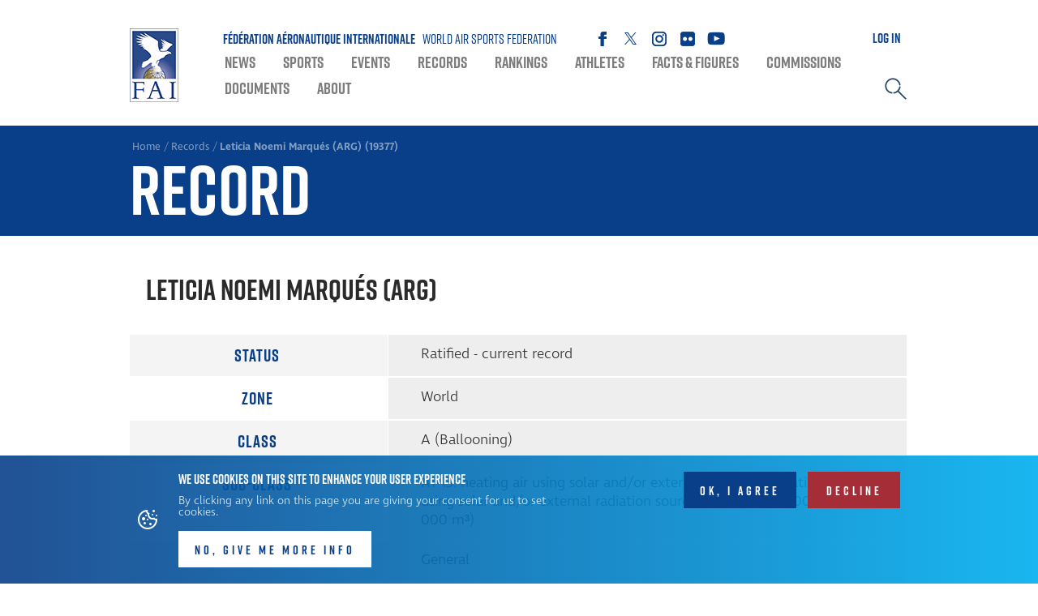

--- FILE ---
content_type: text/html; charset=utf-8
request_url: https://www.fai.org/record/19377
body_size: 9064
content:

<!DOCTYPE html>
  <!--[if IEMobile 7]><html class="no-js ie iem7" lang="en" dir="ltr"><![endif]-->
  <!--[if lte IE 6]><html class="no-js ie lt-ie9 lt-ie8 lt-ie7" lang="en" dir="ltr"><![endif]-->
  <!--[if (IE 7)&(!IEMobile)]><html class="no-js ie lt-ie9 lt-ie8" lang="en" dir="ltr"><![endif]-->
  <!--[if IE 8]><html class="no-js ie lt-ie9" lang="en" dir="ltr"><![endif]-->
  <!--[if (gte IE 9)|(gt IEMobile 7)]><html class="no-js ie" lang="en" dir="ltr" prefix="og: https://ogp.me/ns#"><![endif]-->
  <!--[if !IE]><!--><html class="no-js notranslate" lang="en" translate="no" dir="ltr" prefix="og: https://ogp.me/ns#"><!--<![endif]-->
<head>
  <meta charset="utf-8" />
<link rel="shortcut icon" href="https://www.fai.org/sites/all/themes/penceo_theme/favicon.ico" type="image/vnd.microsoft.icon" />
<link rel="profile" href="http://www.w3.org/1999/xhtml/vocab" />
<script async="" src="https://www.googletagmanager.com/gtag/js?id=G-3QZ5LW1C3P"></script>
<meta name="HandheldFriendly" content="true" />
<meta name="MobileOptimized" content="width" />
<meta http-equiv="cleartype" content="on" />
<link rel="apple-touch-icon-precomposed" href="https://www.fai.org/sites/all/themes/penceo_theme/apple-touch-icon-precomposed-57x57.png" sizes="57x57" />
<link rel="apple-touch-icon-precomposed" href="https://www.fai.org/sites/all/themes/penceo_theme/apple-touch-icon-precomposed-114x114.png" sizes="114x114" />
<link rel="apple-touch-icon-precomposed" href="https://www.fai.org/sites/all/themes/penceo_theme/apple-touch-icon-precomposed-72x72.png" sizes="72x72" />
<link rel="apple-touch-icon-precomposed" href="https://www.fai.org/sites/all/themes/penceo_theme/apple-touch-icon-precomposed-144x144.png" sizes="144x144" />
<link rel="apple-touch-icon-precomposed" href="https://www.fai.org/sites/all/themes/penceo_theme/apple-touch-icon-precomposed.png" />
<meta name="google" content="notranslate" />
<meta name="viewport" content="width=device-width, initial-scale=1.0, minimum-scale=1.0, maximum-scale=1.0" />
<link rel="canonical" href="https://www.fai.org/record/19377" />
<link rel="shortlink" href="https://www.fai.org/node/186870" />
<meta property="og:title" content="Leticia Noemi Marqués (ARG) (19377)" />
<meta property="og:updated_time" content="2023-05-15T14:30:02+00:00" />
<meta property="article:published_time" content="2020-10-06T10:02:01+00:00" />
<meta property="article:modified_time" content="2023-05-15T14:30:02+00:00" />
  <title>Leticia Noemi Marqués (ARG) (19377) | World Air Sports Federation</title>
  <link type="text/css" rel="stylesheet" href="https://www.fai.org/sites/default/files/css/css_3ArfSeEKY2_T_2FPf3lZl2ltAGkRZtqTFmtM8aTf7Mg.css" media="all" />
<link type="text/css" rel="stylesheet" href="https://www.fai.org/sites/default/files/css/css_993i6nIz0H0KKqpU7LARcNJgHSSp9rJOEK1szQfoZJM.css" media="all" />
<style>@-webkit-keyframes uil-ring-anim{0%{-webkit-transform:rotate(0deg);transform:rotate(0deg);}100%{-webkit-transform:rotate(360deg);transform:rotate(360deg);}}@-moz-keyframes uil-ring-anim{0%{-webkit-transform:rotate(0deg);transform:rotate(0deg);}100%{-webkit-transform:rotate(360deg);transform:rotate(360deg);}}@-webkit-keyframes uil-ring-anim{0%{-webkit-transform:rotate(0deg);transform:rotate(0deg);}100%{-webkit-transform:rotate(360deg);transform:rotate(360deg);}}@-o-keyframes uil-ring-anim{0%{-webkit-transform:rotate(0deg);transform:rotate(0deg);}100%{-webkit-transform:rotate(360deg);transform:rotate(360deg);}}@keyframes uil-ring-anim{0%{-webkit-transform:rotate(0deg);transform:rotate(0deg);}100%{-webkit-transform:rotate(360deg);transform:rotate(360deg);}}.uil-ring-css{background:none;position:relative;width:200px;height:200px;}.uil-ring-css > div{position:absolute;display:block;width:160px;height:160px;top:20px;left:20px;border-radius:80px;box-shadow:0 3px 0 0 #59ebff;-webkit-transform-origin:80px 81.5px;transform-origin:80px 81.5px;-webkit-animation:uil-ring-anim 1s linear infinite;animation:uil-ring-anim 1s linear infinite;}
</style>
<link type="text/css" rel="stylesheet" href="https://www.fai.org/sites/default/files/css/css_LZrE0ms7dEE4nKgMWyZNOeqCraSKbEcVU8S7VfUwhvw.css" media="all" />
  <script src="https://www.fai.org/profiles/penceo_profile/modules/contrib/jquery_update/replace/jquery/1.12/jquery.min.js?v=1.12.4"></script>
<script src="https://www.fai.org/misc/jquery-extend-3.4.0.js?v=1.12.4"></script>
<script src="https://www.fai.org/misc/jquery-html-prefilter-3.5.0-backport.js?v=1.12.4"></script>
<script src="https://www.fai.org/misc/jquery.once.js?v=1.2"></script>
<script src="https://www.fai.org/misc/drupal.js?t4457w"></script>
<script src="https://www.fai.org/sites/all/themes/omega/omega/js/no-js.js?t4457w"></script>
<script src="https://www.fai.org/profiles/penceo_profile/modules/contrib/jquery_update/js/jquery_browser.js?v=0.0.1"></script>
<script src="https://www.fai.org/sites/all/modules/contrib/eu_cookie_compliance/js/jquery.cookie-1.4.1.min.js?v=1.4.1"></script>
<script src="https://www.fai.org/misc/form-single-submit.js?v=7.99"></script>
<script src="https://www.fai.org/profiles/penceo_profile/modules/contrib/google_analytics/googleanalytics.js?t4457w"></script>
<script src="https://www.googletagmanager.com/gtag/js?id=G-3QZ5LW1C3P"></script>
<script>window.dataLayer = window.dataLayer || [];function gtag(){dataLayer.push(arguments)};gtag("js", new Date());gtag("set", "developer_id.dMDhkMT", true);gtag("config", "G-3QZ5LW1C3P", {"groups":"default","anonymize_ip":true});gtag("config", "UA-26387566-1", {"groups":"default","anonymize_ip":true});</script>
<script src="https://www.fai.org/sites/all/modules/features/fai_partner/js/fai-partner-slider.js?t4457w"></script>
<script src="//use.typekit.net/ajf2xvu.js"></script>
<script>window.fontLoaded = function() {document.getElementsByTagName("body")[0].className += " font-loaded";setTimeout(function(){document.getElementsByClassName("page-loader")[0].remove()}, 1000)};</script>
<script>try{Typekit.load({ async: true, active: function(){window.fontLoaded();}});}catch(e){}</script>
<script>window.dataLayer = window.dataLayer || [];
  function gtag(){dataLayer.push(arguments);}
  gtag('js', new Date());
  gtag('config', 'G-3QZ5LW1C3P');</script>
<script src="https://www.fai.org/sites/all/themes/penceo_theme/libraries/malihu-custom-scrollbar-plugin/jquery.mCustomScrollbar.js?t4457w"></script>
<script src="https://www.fai.org/sites/all/themes/penceo_theme/libraries/ezMark/js/jquery.ezmark.min.js?t4457w"></script>
<script src="https://www.fai.org/sites/all/themes/penceo_theme/libraries/jQuery.equalHeights/jquery.equalheights.min.js?t4457w"></script>
<script src="https://www.fai.org/sites/all/themes/penceo_theme/libraries/slick-carousel/slick/slick.min.js?t4457w"></script>
<script src="https://www.fai.org/sites/all/themes/penceo_theme/../../../../profiles/penceo_profile/libraries/owl.carousel/owl.carousel.min.js?t4457w"></script>
<script src="https://www.fai.org/sites/all/themes/penceo_theme/../../../../profiles/penceo_profile/libraries/jquery.imagesloaded/jquery.imagesloaded.js?t4457w"></script>
<script src="https://www.fai.org/sites/all/themes/penceo_theme/js/vendor/jquery.resizeend.min.js?t4457w"></script>
<script src="https://www.fai.org/sites/all/themes/penceo_theme/js/vendor/chosen.jquery.min.js?t4457w"></script>
<script src="https://www.fai.org/sites/all/themes/penceo_theme/js/vendor/jquery.justifiedGallery.penceo.js?t4457w"></script>
<script src="https://www.fai.org/sites/all/themes/penceo_theme/js/base/penceo-core.js?t4457w"></script>
<script src="https://www.fai.org/sites/all/themes/penceo_theme/js/penceo-theme.behaviors.js?t4457w"></script>
<script src="https://www.fai.org/sites/all/themes/penceo_theme/js/base/default.js?t4457w"></script>
<script src="https://www.fai.org/sites/all/themes/penceo_theme/js/base/dropdown-plugin.js?t4457w"></script>
<script src="https://www.fai.org/sites/all/themes/penceo_theme/js/base/auto-height.js?t4457w"></script>
<script src="https://www.fai.org/sites/all/themes/penceo_theme/js/components/form.js?t4457w"></script>
<script src="https://www.fai.org/sites/all/themes/penceo_theme/js/components/header-mobile.js?t4457w"></script>
<script src="https://www.fai.org/sites/all/themes/penceo_theme/js/components/header-desktop.js?t4457w"></script>
<script src="https://www.fai.org/sites/all/themes/penceo_theme/js/components/header.js?t4457w"></script>
<script src="https://www.fai.org/sites/all/themes/penceo_theme/js/components/main-slider.js?t4457w"></script>
<script src="https://www.fai.org/sites/all/themes/penceo_theme/js/components/multimedia-stripe.js?t4457w"></script>
<script src="https://www.fai.org/sites/all/themes/penceo_theme/js/components/stripe.js?t4457w"></script>
<script src="https://www.fai.org/sites/all/themes/penceo_theme/js/components/social-links.js?t4457w"></script>
<script src="https://www.fai.org/sites/all/themes/penceo_theme/js/components/subpage-menu-mobile.js?t4457w"></script>
<script src="https://www.fai.org/sites/all/themes/penceo_theme/js/components/subpage-menu-desktop.js?t4457w"></script>
<script src="https://www.fai.org/sites/all/themes/penceo_theme/js/components/subpage-menu.js?t4457w"></script>
<script src="https://www.fai.org/sites/all/themes/penceo_theme/js/components/records.js?t4457w"></script>
<script src="https://www.fai.org/sites/all/themes/penceo_theme/js/components/documents.js?t4457w"></script>
<script src="https://www.fai.org/sites/all/themes/penceo_theme/js/components/sports-image-with-text.js?t4457w"></script>
<script src="https://www.fai.org/sites/all/themes/penceo_theme/js/components/event-schedule.js?t4457w"></script>
<script src="https://www.fai.org/sites/all/themes/penceo_theme/../../modules/features/fai_multimedia/js/fai-multimedia-overlay.js?t4457w"></script>
<script>jQuery.extend(Drupal.settings, {"basePath":"\/","pathPrefix":"","setHasJsCookie":0,"eu_cookie_compliance":{"cookie_policy_version":"1.0.0","popup_enabled":1,"popup_agreed_enabled":0,"popup_hide_agreed":0,"popup_clicking_confirmation":false,"popup_scrolling_confirmation":false,"popup_html_info":"\u003Cdiv class=\u0022eu-cookie-compliance-banner eu-cookie-compliance-banner-info eu-cookie-compliance-banner--opt-in\u0022\u003E\n  \u003Cdiv class=\u0022popup-content info\u0022\u003E\n        \u003Cdiv id=\u0022popup-text\u0022\u003E\n      \u003Ch2\u003EWe use cookies on this site to enhance your user experience\u003C\/h2\u003E\u003Cp\u003EBy clicking any link on this page you are giving your consent for us to set cookies.\u003C\/p\u003E              \u003Cbutton type=\u0022button\u0022 class=\u0022find-more-button eu-cookie-compliance-more-button\u0022\u003ENO, Give me more info\u003C\/button\u003E\n          \u003C\/div\u003E\n    \n    \u003Cdiv id=\u0022popup-buttons\u0022 class=\u0022\u0022\u003E\n            \u003Cbutton type=\u0022button\u0022 class=\u0022agree-button eu-cookie-compliance-secondary-button\u0022\u003EOK, I agree\u003C\/button\u003E\n              \u003Cbutton type=\u0022button\u0022 class=\u0022decline-button eu-cookie-compliance-default-button\u0022 \u003EDecline\u003C\/button\u003E\n          \u003C\/div\u003E\n  \u003C\/div\u003E\n\u003C\/div\u003E","use_mobile_message":false,"mobile_popup_html_info":"\u003Cdiv class=\u0022eu-cookie-compliance-banner eu-cookie-compliance-banner-info eu-cookie-compliance-banner--opt-in\u0022\u003E\n  \u003Cdiv class=\u0022popup-content info\u0022\u003E\n        \u003Cdiv id=\u0022popup-text\u0022\u003E\n                    \u003Cbutton type=\u0022button\u0022 class=\u0022find-more-button eu-cookie-compliance-more-button\u0022\u003ENO, Give me more info\u003C\/button\u003E\n          \u003C\/div\u003E\n    \n    \u003Cdiv id=\u0022popup-buttons\u0022 class=\u0022\u0022\u003E\n            \u003Cbutton type=\u0022button\u0022 class=\u0022agree-button eu-cookie-compliance-secondary-button\u0022\u003EOK, I agree\u003C\/button\u003E\n              \u003Cbutton type=\u0022button\u0022 class=\u0022decline-button eu-cookie-compliance-default-button\u0022 \u003EDecline\u003C\/button\u003E\n          \u003C\/div\u003E\n  \u003C\/div\u003E\n\u003C\/div\u003E\n","mobile_breakpoint":"768","popup_html_agreed":"\u003Cdiv\u003E\n  \u003Cdiv class=\u0022popup-content agreed\u0022\u003E\n    \u003Cdiv id=\u0022popup-text\u0022\u003E\n      \u003Ch2\u003EThank you for accepting cookies\u003C\/h2\u003E\u003Cp\u003EYou can now hide this message or find out more about cookies.\u003C\/p\u003E    \u003C\/div\u003E\n    \u003Cdiv id=\u0022popup-buttons\u0022\u003E\n      \u003Cbutton type=\u0022button\u0022 class=\u0022hide-popup-button eu-cookie-compliance-hide-button\u0022\u003EHide\u003C\/button\u003E\n              \u003Cbutton type=\u0022button\u0022 class=\u0022find-more-button eu-cookie-compliance-more-button-thank-you\u0022 \u003EMore info\u003C\/button\u003E\n          \u003C\/div\u003E\n  \u003C\/div\u003E\n\u003C\/div\u003E","popup_use_bare_css":1,"popup_height":"auto","popup_width":0,"popup_delay":1000,"popup_link":"https:\/\/www.fai.org\/privacy-policy","popup_link_new_window":1,"popup_position":null,"fixed_top_position":false,"popup_language":"en","store_consent":false,"better_support_for_screen_readers":0,"reload_page":0,"domain":"","domain_all_sites":0,"popup_eu_only_js":0,"cookie_lifetime":"100","cookie_session":false,"disagree_do_not_show_popup":0,"method":"opt_in","allowed_cookies":"","withdraw_markup":"\u003Cbutton type=\u0022button\u0022 class=\u0022eu-cookie-withdraw-tab\u0022\u003E\u003C\/button\u003E\n\u003Cdiv class=\u0022eu-cookie-withdraw-banner\u0022\u003E\n  \u003Cdiv class=\u0022popup-content info\u0022\u003E\n    \u003Cdiv id=\u0022popup-text\u0022\u003E\n          \u003C\/div\u003E\n    \u003Cdiv id=\u0022popup-buttons\u0022\u003E\n      \u003Cbutton type=\u0022button\u0022 class=\u0022eu-cookie-withdraw-button\u0022\u003E\u003C\/button\u003E\n    \u003C\/div\u003E\n  \u003C\/div\u003E\n\u003C\/div\u003E\n","withdraw_enabled":false,"withdraw_button_on_info_popup":0,"cookie_categories":[],"cookie_categories_details":[],"enable_save_preferences_button":1,"cookie_name":"","cookie_value_disagreed":"0","cookie_value_agreed_show_thank_you":"1","cookie_value_agreed":"2","containing_element":"body","automatic_cookies_removal":1,"close_button_action":"close_banner"},"googleanalytics":{"account":["G-3QZ5LW1C3P","UA-26387566-1"],"trackOutbound":1,"trackMailto":1,"trackDownload":1,"trackDownloadExtensions":"7z|aac|arc|arj|asf|asx|avi|bin|csv|doc(x|m)?|dot(x|m)?|exe|flv|gif|gz|gzip|hqx|jar|jpe?g|js|mp(2|3|4|e?g)|mov(ie)?|msi|msp|pdf|phps|png|ppt(x|m)?|pot(x|m)?|pps(x|m)?|ppam|sld(x|m)?|thmx|qtm?|ra(m|r)?|sea|sit|tar|tgz|torrent|txt|wav|wma|wmv|wpd|xls(x|m|b)?|xlt(x|m)|xlam|xml|z|zip"},"currentPath":"node\/186870","currentPathIsAdmin":false,"urlIsAjaxTrusted":{"\/":true}});</script>
</head>
<body class="html not-front not-logged-in page-node page-node- page-node-186870 node-type-record section-record">
  <a href="#main-content" class="element-invisible element-focusable">Skip to main content</a>
    
<div class="page-loader" style="position: fixed;top: 0;left: 0;right: 0;bottom: 0;background-color: white;z-index: 10000;-webkit-transition: opacity .5s;-moz-transition: opacity .5s;-ms-transition: opacity .5s;-o-transition: opacity .5s;transition: opacity .5s;"><div class="uil-ring-css" style="transform:scale(0.96);position: absolute;top:0;left:0;right:0;bottom:0;margin:auto;width:198px;height:198px;"><div></div></div></div>
<div  class="fai-default">
        <header id="page-header">
      <div class="panel-pane pane-page-logo">
            <a href="/" rel="home" title="Home" class="site-logo header">Home</a>    </div>
<div class="panel-pane pane-page-slogan">
            <span>Fédération Aéronautique Internationale</span> World Air Sports Federation    </div>
<div class="panel-pane pane-menu-tree pane-menu-social-links-header">
            <div class="menu-social-links---header menu-items-5">
  <ul class="menu"><li class="first leaf menu-mlid-1436"><a href="https://www.facebook.com/airsports.fai/" class="facebook" target="_blank">Facebook</a></li>
<li class="leaf menu-mlid-1437"><a href="https://x.com/airsports_fai" class="twitter" target="_blank">X</a></li>
<li class="leaf menu-mlid-1440"><a href="https://www.instagram.com/airsports.fai/" class="instagram" target="_blank">Instagram</a></li>
<li class="leaf menu-mlid-12594"><a href="http://www.flickr.com/photos/airsports_fai/" class="flickr" target="_blank">Flickr</a></li>
<li class="last leaf menu-mlid-1435"><a href="https://www.youtube.com/@airsports_fai" class="youtube" target="_blank">Youtube</a></li>
</ul></div>
    </div>
<div class="panel-pane pane-menu-tree pane-user-menu">
            <div class="user-menu menu-items-1">
  <ul class="menu"><li class="first last leaf menu-mlid-2317"><a href="/user/login">Log in</a></li>
</ul></div>
    </div>
<div class="panel-pane pane-menu-tree pane-main-menu">
            
<div class="menu-opener"></div>
<nav class="main-menu menu-items-11">
  <ul class="menu"><li class="first expanded menu-mlid-1651 megamenu-enabled news"><a href="/news">News</a><ul class="menu"><li class="first last leaf menu-mlid-1680 news-list"><a href="/news">News list</a></li>
</ul></li>
<li class="expanded menu-mlid-1650 megamenu-enabled sports"><span class="nolink" tabindex="0">Sports</span><ul class="menu"><li class="first leaf menu-mlid-1677 aeromodelling"><a href="/sport/aeromodelling">Aeromodelling</a></li>
<li class="leaf menu-mlid-1676 amat-built-exp-aircraft"><a href="/sport/amateur-built-experimental-aircraft">Amateur Built and Experimental Aircraft</a></li>
<li class="leaf menu-mlid-1679 ballooning"><a href="/sport/ballooning">Ballooning</a></li>
<li class="leaf menu-mlid-1669 drones"><a href="/sport/drones">Drones</a></li>
<li class="leaf menu-mlid-1663 general-aviation"><a href="/sport/general-aviation">General Aviation</a></li>
<li class="leaf menu-mlid-1662 gliding"><a href="/sport/gliding">Gliding</a></li>
<li class="leaf menu-mlid-1664 hang-gliding"><a href="/sport/hang-gliding">Hang Gliding</a></li>
<li class="leaf menu-mlid-1667 microlight-paramotor"><a href="/sport/microlights-and-paramotors">Microlights and Paramotors</a></li>
<li class="leaf menu-mlid-1661 paragliding"><a href="/sport/paragliding">Paragliding</a></li>
<li class="leaf menu-mlid-1678 aerobatics"><a href="/sport/aerobatics">Power and Glider Aerobatics</a></li>
<li class="leaf menu-mlid-1660 rotorcraft"><a href="/sport/rotorcraft">Rotorcraft</a></li>
<li class="leaf menu-mlid-1666 parachuting"><a href="/sport/skydiving">Skydiving</a></li>
<li class="last leaf menu-mlid-1659 space"><a href="/sport/space">Space</a></li>
</ul></li>
<li class="leaf menu-mlid-1653 megamenu-enabled events"><a href="/events">Events</a></li>
<li class="leaf menu-mlid-1450"><a href="/records">Records</a></li>
<li class="leaf menu-mlid-1654"><a href="/rankings">Rankings</a></li>
<li class="leaf menu-mlid-1444"><a href="/athletes">Athletes</a></li>
<li class="leaf menu-mlid-139546"><a href="/facts-figures">Facts &amp; Figures</a></li>
<li class="expanded menu-mlid-139544"><span class="nolink" tabindex="0">Commissions</span><ul class="menu"><li class="first expanded menu-mlid-139527"><span class="nolink" tabindex="0">Air Sport Commissions</span><ul class="menu"><li class="first leaf menu-mlid-139536"><a href="/commission/casi">General Air Sports (CASI)</a></li>
<li class="leaf menu-mlid-139543"><a href="/commission/civa">Aerobatics (CIVA)</a></li>
<li class="leaf menu-mlid-139542"><a href="/commission/ciam">Aeromodelling (CIAM)</a></li>
<li class="leaf menu-mlid-139541"><a href="/commission/ciaca">Amateur-Built and Experimental Aircraft (CIACA)</a></li>
<li class="leaf menu-mlid-139540"><a href="/commission/icare">Astronautic Records (ICARE)</a></li>
<li class="leaf menu-mlid-139539"><a href="/commission/cia">Ballooning (CIA)</a></li>
<li class="leaf menu-mlid-139535"><a href="/commission/gac">General Aviation (GAC)</a></li>
<li class="leaf menu-mlid-139534"><a href="/commission/igc">Gliding (IGC)</a></li>
<li class="leaf menu-mlid-139533"><a href="/commission/civl">Hang Gliding and Paragliding (CIVL)</a></li>
<li class="leaf menu-mlid-139531"><a href="/commission/cima">Microlight and Paramotor (CIMA)</a></li>
<li class="leaf menu-mlid-139530"><a href="/commission/cig">Rotorcraft (CIG)</a></li>
<li class="last leaf menu-mlid-139529"><a href="/commission/isc">Skydiving (ISC)</a></li>
</ul></li>
<li class="last expanded menu-mlid-139545"><span class="nolink" tabindex="0">Technical Commissions</span><ul class="menu"><li class="first leaf menu-mlid-139538"><a href="/commission/educ">Education (Educ)</a></li>
<li class="leaf menu-mlid-139537"><a href="/commission/envc">Environmental (EnvC)</a></li>
<li class="last leaf menu-mlid-139532"><a href="/commission/cimp">Medico-Physiological (CIMP)</a></li>
</ul></li>
</ul></li>
<li class="leaf menu-mlid-15450"><a href="/documents">Documents</a></li>
<li class="expanded menu-mlid-1649 megamenu-enabled about"><span class="nolink" tabindex="0">About</span><ul class="menu"><li class="first expanded menu-mlid-1673"><span class="nolink" tabindex="0">What we do</span><ul class="menu"><li class="first expanded menu-mlid-1686"><span class="nolink" tabindex="0">Celebrate Air Sports and Athletes</span><ul class="menu"><li class="first leaf menu-mlid-54133"><a href="/worldairgames">FAI World Air Games</a></li>
<li class="leaf menu-mlid-1715"><a href="/page/events-competitions">Events &amp; Competitions</a></li>
<li class="leaf menu-mlid-1700 hidden-navigation"><a href="/awards">Awards</a></li>
<li class="last leaf menu-mlid-57602"><a href="/alvaro-de-orleans-borbon-grant">Prince Alvaro de Orleans-Borbon Grant</a></li>
</ul></li>
<li class="expanded menu-mlid-1687"><span class="nolink" tabindex="0">Promote Air Sports</span><ul class="menu"><li class="first expanded menu-mlid-1699 hidden-navigation"><span class="nolink" tabindex="0">FAI Young Artists Contest</span><ul class="menu"><li class="first leaf menu-mlid-14303"><a href="/yac">Overview</a></li>
<li class="leaf menu-mlid-7422"><a href="/yac-contest-theme">Theme</a></li>
<li class="leaf menu-mlid-7423"><a href="/yac-contest-rules">Rules</a></li>
<li class="leaf menu-mlid-7424"><a href="/yac-results">Results</a></li>
<li class="last leaf menu-mlid-7425"><a href="/yac-contest-guidelines">Guidelines</a></li>
</ul></li>
<li class="leaf menu-mlid-1704 hidden-navigation"><a href="/page/educ-about-us">Education Commission</a></li>
<li class="leaf menu-mlid-1727"><a href="/women-wings">Women with Wings</a></li>
<li class="last leaf menu-mlid-146455"><a href="/rookieproject">Rookie project</a></li>
</ul></li>
<li class="last expanded menu-mlid-1696"><span class="nolink" tabindex="0">Service the community</span><ul class="menu"><li class="first leaf menu-mlid-1701"><a href="/athletes-space">Athletes&#039; Space</a></li>
<li class="leaf menu-mlid-1707"><a href="/event-organisers-space">Event Organisers&#039; Space</a></li>
<li class="leaf menu-mlid-1698"><a href="/record-breakers-space">Record Breakers&#039; Space</a></li>
<li class="leaf menu-mlid-162380"><a href="/page/whistleblowing-channel">Whistleblowing Channel</a></li>
<li class="leaf menu-mlid-1722"><a href="/sporting-licences">Sporting Licences</a></li>
<li class="expanded menu-mlid-1702 hidden-navigation"><span class="nolink" tabindex="0">Anti-Doping</span><ul class="menu"><li class="first leaf menu-mlid-6639"><a href="/anti-doping">Overview</a></li>
<li class="leaf menu-mlid-139565"><a href="/anti-doping-rules-procedures">Rules and procedures</a></li>
<li class="leaf menu-mlid-7313"><a href="/page/anti-doping-testing">Anti-Doping Testing</a></li>
<li class="leaf menu-mlid-7411"><a href="/page/anti-doping-therapeutic-exemptions">Therapeutic Use Exemptions</a></li>
<li class="leaf menu-mlid-7413"><a href="/page/right-responsibilities">Rights and Responsibilities</a></li>
<li class="leaf menu-mlid-59928"><a href="/page/anti-doping-harm-risks-consequences">Harm, risks and consequences</a></li>
<li class="leaf menu-mlid-7418"><a href="/anti-doping-useful-information">Useful information</a></li>
<li class="leaf menu-mlid-7417"><a href="/anti-doping-speak-up">Report of Anti-Doping Matters - Speak Up!</a></li>
<li class="last leaf menu-mlid-7419"><a href="/page/faqs-antidoping">FAQs</a></li>
</ul></li>
<li class="last leaf menu-mlid-1703"><a href="/documents">Documents</a></li>
</ul></li>
</ul></li>
<li class="expanded menu-mlid-1674"><span class="nolink" tabindex="0">Who we are</span><ul class="menu"><li class="first expanded menu-mlid-13178 hidden-navigation"><span class="nolink" tabindex="0">The Federation</span><ul class="menu"><li class="first leaf menu-mlid-6243 hidden-navigation"><a href="/federation">Mission &amp; Vision</a></li>
<li class="leaf menu-mlid-1681"><a href="/structure">Structure</a></li>
<li class="leaf menu-mlid-1684"><a href="/presidents">Presidents</a></li>
<li class="leaf menu-mlid-140037"><a href="/executive-board">Executive Board</a></li>
<li class="leaf menu-mlid-1685"><a href="/secretaries-general">Secretaries General</a></li>
<li class="leaf menu-mlid-1695"><a href="/secretariat">Secretariat</a></li>
<li class="leaf menu-mlid-54139"><a href="/vice-presidents">Vice Presidents</a></li>
<li class="leaf menu-mlid-162714"><a href="/presidents-honour">Presidents of Honour</a></li>
<li class="leaf menu-mlid-41580"><a href="/companions-honour">Companions of Honour</a></li>
<li class="leaf menu-mlid-105599"><a href="/members">Members &amp; Recognised Organisations</a></li>
<li class="leaf menu-mlid-6239"><a href="/history">History</a></li>
<li class="leaf menu-mlid-139807"><a href="/ioc">Olympic movement</a></li>
<li class="last leaf menu-mlid-162659"><a href="/volunteers">Volunteer for FAI</a></li>
</ul></li>
<li class="leaf menu-mlid-1708"><a href="/members">Members</a></li>
<li class="leaf menu-mlid-150072"><a href="/recognised-organisations">Recognised Organisations</a></li>
<li class="expanded menu-mlid-1683 hidden-navigation"><span class="nolink" tabindex="0">Commissions</span><ul class="menu"><li class="first leaf menu-mlid-1713"><a href="/commission/casi">FAI General Air Sports Commission (CASI)</a></li>
<li class="leaf menu-mlid-1716"><a href="/commission/civa">FAI Aerobatics Commission (CIVA)</a></li>
<li class="leaf menu-mlid-1717"><a href="/commission/ciam">FAI Aeromodelling Commission (CIAM)</a></li>
<li class="leaf menu-mlid-1709"><a href="/commission/ciaca">FAI Amateur-Built and Experimental Aircraft Commission (CIACA)</a></li>
<li class="leaf menu-mlid-1710"><a href="/commission/icare">FAI Astronautic Records Commission (ICARE)</a></li>
<li class="leaf menu-mlid-1711"><a href="/commission/cia">FAI Ballooning Commission (CIA)</a></li>
<li class="leaf menu-mlid-1718"><a href="/commission/gac">FAI General Aviation Commission (GAC)</a></li>
<li class="leaf menu-mlid-1719"><a href="/commission/igc">FAI Gliding Commission (IGC)</a></li>
<li class="leaf menu-mlid-1725"><a href="/commission/civl">FAI Hang Gliding and Paragliding Commission (CIVL)</a></li>
<li class="leaf menu-mlid-1724"><a href="/commission/cima">FAI Microlight and Paramotor Commission (CIMA)</a></li>
<li class="leaf menu-mlid-1720"><a href="/commission/cig">FAI Rotorcraft Commission (CIG)</a></li>
<li class="leaf menu-mlid-1723"><a href="/commission/isc">FAI Skydiving Commission (ISC)</a></li>
<li class="leaf menu-mlid-115718"><a href="/commission/educ">FAI Education Commission (Educ)</a></li>
<li class="leaf menu-mlid-1712"><a href="/commission/envc">FAI Environmental Commission (EnvC)</a></li>
<li class="last leaf menu-mlid-1726"><a href="/commission/cimp">FAI Medico-Physiological Commission (CIMP)</a></li>
</ul></li>
<li class="expanded menu-mlid-1682 hidden-navigation"><span class="nolink" tabindex="0">Meetings</span><ul class="menu"><li class="first leaf menu-mlid-7434"><a href="/meetings">Overview</a></li>
<li class="leaf menu-mlid-1690"><a href="/general-conference">General Conference</a></li>
<li class="leaf menu-mlid-7431"><a href="/page/voting-guidelines-and-meeting-administration">Voting Guidelines and Meeting Administration</a></li>
<li class="leaf menu-mlid-7432"><a href="/page/practical-information">Practical Information</a></li>
<li class="last leaf menu-mlid-7433"><a href="/page/lausanne-city-guide">Lausanne City Guide</a></li>
</ul></li>
<li class="leaf menu-mlid-1693"><a href="/environment">Environment</a></li>
<li class="leaf menu-mlid-13177"><a href="/innovation">Innovation</a></li>
<li class="last leaf menu-mlid-1697"><a href="/branding">Branding</a></li>
</ul></li>
<li class="last expanded menu-mlid-1672"><span class="nolink" tabindex="0">How we do it</span><ul class="menu"><li class="first leaf menu-mlid-10868"><a href="/media-partnership">Media partnership</a></li>
<li class="last leaf menu-mlid-10869"><a href="/sponsorship-partnership">Sponsorship and partnership</a></li>
</ul></li>
</ul></li>
<li class="last expanded menu-mlid-1652 megamenu-footer"><span class="nolink" tabindex="0">Megameanu footer</span><ul class="menu"><li class="first leaf menu-mlid-1665"><a href="/contact">Contact</a></li>
<li class="last leaf menu-mlid-12025"><a href="/media">Media</a></li>
</ul></li>
</ul></nav>
    </div>
<div class="panel-pane pane-search-exposed">
            <form class="search-exposed-form" action="/search" method="get" id="views-exposed-form-search-node-index-list-pane-0" accept-charset="UTF-8"><div><div class="views-exposed-form">
  <div class="views-exposed-widgets clearfix">
          <div id="edit-search-phrase-0-wrapper" class="views-exposed-widget views-widget-filter-search_api_views_fulltext">
                <div class="views-widget">
          <div class="form-item form-type-textfield form-item-search-phrase">
  <input placeholder="" type="text" id="edit-search-phrase-0" name="search_phrase" value="" size="30" maxlength="128" class="form-text" />
</div>
        </div>
              </div>
                    <div class="views-exposed-widget views-submit-button">
      <input type="submit" id="edit-submit-search-node-index-0" value="Search" class="form-submit" />    </div>
      </div>
</div></div></form>    </div>
    </header>
        <main id="page-content" role="main">
              <div class="breadcrumb-wrapper">
          <div class="panel-pane pane-page-breadcrumb">
            <ul class="breadcrumb"><li class="bc-0 home"><a href="/">Home</a></li><li class="bc-1"><a href="/records">Records</a></li><li class="bc-2 last"><span>Leticia Noemi Marqués (ARG) (19377)</span></li></ul>    </div>
<div class="panel-pane pane-page-title">
            <h1>Record</h1>
    </div>
        </div>
                    <div class="content-wrapper">
          <div class="panel-pane pane-page-content">
            <div class="panelizer-view-mode node node-full node-record node-186870">
          <section  class="penceo-three-rows">
              <div class="panel-first clearfix">
        <div class="panel-pane pane-entity-field pane-node-field-name">
            <div class="field field--name-field-name field--type-text field--label-hidden"><div class="field__items"><div class="field__item even"><h2><p>Leticia Noemi Marqués (ARG)</p>
</h2>
</div></div></div>    </div>
      </div>
              <div class="panel-second clearfix">
        <div class="panel-pane pane-entity-field pane-node-field-status">
            <div class="field field--name-field-status field--type-entityreference field--label-inline clearfix"><div class="field__label">Status&nbsp;</div><div class="field__items"><div class="field__item even">ratified - current record</div></div></div>    </div>
<div class="panel-pane pane-entity-field pane-node-field-zone">
            <div class="field field--name-field-zone field--type-entityreference field--label-inline clearfix"><div class="field__label">Zone&nbsp;</div><div class="field__items"><div class="field__item even">World</div></div></div>    </div>
<div class="panel-pane pane-entity-field pane-node-field-record-sport">
            <div class="field field--name-field-record-sport field--type-entityreference field--label-inline clearfix"><div class="field__label">Class&nbsp;</div><div class="field__items"><div class="field__item even">A (Ballooning)</div></div></div>    </div>
<div class="panel-pane pane-entity-field pane-node-field-subclass">
            <div class="field field--name-field-subclass field--type-entityreference field--label-inline clearfix"><div class="field__label">Sub-Class&nbsp;</div><div class="field__items"><div class="field__item even">AT-13: heating air using solar and/or external rad (AT-13: heating air using solar and/or external radiation sources balloons: 12 000 m³ to 16 000 m³)</div></div></div>    </div>
<div class="panel-pane pane-entity-field pane-node-field-record-category">
            <div class="field field--name-field-record-category field--type-entityreference field--label-inline clearfix"><div class="field__label">Category&nbsp;</div><div class="field__items"><div class="field__item even">General</div></div></div>    </div>
<div class="panel-pane pane-entity-field pane-node-field-type-of-record">
            <div class="field field--name-field-type-of-record field--type-entityreference field--label-inline clearfix"><div class="field__label">Type of record&nbsp;</div><div class="field__items"><div class="field__item even">Duration</div></div></div>    </div>
<div class="panel-pane pane-entity-field pane-node-field-performance">
            <div class="field field--name-field-performance field--type-text field--label-inline clearfix"><div class="field__label">Performance&nbsp;</div><div class="field__items"><div class="field__item even">16 min</div></div></div>    </div>
<div class="panel-pane pane-entity-field pane-node-field-date-single">
            <div class="field field--name-field-date-single field--type-datetime field--label-inline clearfix"><div class="field__label">Date&nbsp;</div><div class="field__items"><div class="field__item even"><span class="date-display-single">25 Jan 2020</span></div></div></div>    </div>
<div class="panel-pane pane-entity-field pane-node-field-course-location">
            <div class="field field--name-field-course-location field--type-text field--label-inline clearfix"><div class="field__label">Course / Location&nbsp;</div><div class="field__items"><div class="field__item even">Salinas Grandes, Jujuy province (Argentina)</div></div></div>    </div>
<div class="panel-pane pane-entity-field pane-node-field-name">
            <div class="field field--name-field-name field--type-text field--label-inline clearfix"><div class="field__label">Claimant&nbsp;</div><div class="field__items"><div class="field__item even">Leticia Noemi Marqués (ARG) </div></div></div>    </div>
<div class="panel-pane pane-entity-field pane-node-field-aircraft">
            <div class="field field--name-field-aircraft field--type-text field--label-inline clearfix"><div class="field__label">Aircraft&nbsp;</div><div class="field__items"><div class="field__item even">Aerocene Pacha</div></div></div>    </div>
<div class="panel-pane pane-entity-field pane-node-field-aircraft-manufacturer">
            <div class="field field--name-field-aircraft-manufacturer field--type-text field--label-inline clearfix"><div class="field__label">Aircraft manufacturer&nbsp;</div><div class="field__items"><div class="field__item even">Cameron Balloons</div></div></div>    </div>
      </div>
          </section>
</div>
    </div>
        </div>
          </main>
        <div class="pre-footer">
      <div class="panel-pane pane-fieldable-panels-pane pane-uuid-52186be9-de0a-4269-a967-525beca3acb1 pane-bundle-partner">
            <div class="panelizer-view-mode fieldable-panels-pane fieldable-panels-pane-full fieldable-panels-pane-partner fieldable-panels-pane-149">
          <section  class="penceo-one-column-simple">
            <div class="panel-pane pane-entity-field pane-fieldable-panels-pane-title-field">
            <div class="field field--name-title-field field--type-text field--label-hidden"><div class="field__items"><div class="field__item even"><h2>FAI Global partners</h2>
</div></div></div>    </div>
<div class="panel-pane pane-entity-field pane-fieldable-panels-pane-field-widget-partners">
            <div class="field field--name-field-widget-partners field--type-text-long field--label-hidden"><div class="field__items"><div class="field__item even">
<div class="partners-wrapper" data-group-count="2">
      <div class="partner-group">
      <div class="group-list" data-delay="2000">
                  <div class="group-item"><a href="http://www.leaseweb.com/" target="_blank"><img src="https://www.fai.org/sites/default/files/styles/partner_widget_130x120/public/leaseweb.png?itok=QALEevLQ" alt="Leaseweb" /></a></div>
              </div>
    </div>
      <div class="partner-group">
      <div class="group-list" data-delay="2000">
                  <div class="group-item"><a href="http://noosphereventures.com/" target="_blank"><img src="https://www.fai.org/sites/default/files/styles/partner_widget_130x120/public/noosphere.png?itok=lIzAl185" alt="Noosphere" /></a></div>
              </div>
    </div>
  </div>
</div></div></div>    </div>
      </section>
</div>
    </div>
    </div>
        <footer id="page-footer">
            <div class="footer-top">
        <div class="footer-top-inner">
          <div class="panel-pane pane-fieldable-panels-pane pane-uuid-151b750b-1e1b-4890-b934-8ccde4addeca pane-bundle-partner">
            <div class="panelizer-view-mode fieldable-panels-pane fieldable-panels-pane-full fieldable-panels-pane-partner fieldable-panels-pane-2">
          <section  class="penceo-one-column-simple">
            <div class="panel-pane pane-entity-field pane-fieldable-panels-pane-field-widget-partners">
            <div class="field field--name-field-widget-partners field--type-text-long field--label-hidden"><div class="field__items"><div class="field__item even">
<div class="partners-wrapper" data-group-count="4">
      <div class="partner-group">
      <div class="group-list" data-delay="2000">
                  <div class="group-item"><a href="https://www.arisf.sport/" target="_blank"><img src="https://www.fai.org/sites/default/files/styles/partner_widget_130x120/public/logo_arisf-50px.png?itok=FP5NKle7" alt="ARISF colour" /></a></div>
              </div>
    </div>
      <div class="partner-group">
      <div class="group-list" data-delay="2000">
                  <div class="group-item"><a href="https://www.olympic.org/" target="_blank"><img src="https://www.fai.org/sites/default/files/styles/partner_widget_130x120/public/if-en-rgb-colour_130.png?itok=83nJ6JZd" alt="IOC Recognised IF - colour" /></a></div>
              </div>
    </div>
      <div class="partner-group">
      <div class="group-list" data-delay="2000">
                  <div class="group-item"><a href="https://www.theworldgames.org/" target="_blank"><img src="https://www.fai.org/sites/default/files/styles/partner_widget_130x120/public/the_world_games_logo_colour-130px.png?itok=dNen0Gup" alt="IWGA colour" /></a></div>
              </div>
    </div>
      <div class="partner-group">
      <div class="group-list" data-delay="2000">
                  <div class="group-item"><a href="https://olympics.com/en/" target="_blank"><img src="https://www.fai.org/sites/default/files/styles/partner_widget_130x120/public/the_olympic_channel_logo_2016.svg_.png?itok=uNLa5rfD" alt="Olympic channel colour" /></a></div>
              </div>
    </div>
  </div>
</div></div></div>    </div>
      </section>
</div>
    </div>
        </div>
      </div>
                  <div class="footer-middle">
        <div class="footer-middle-inner">
          <div class="panel-pane pane-menu-tree pane-menu-quicklinks-footer">
          <h2 class="pane-title">Quicklinks</h2>
        <div class="menu-quicklinks---footer menu-items-3">
  <ul class="menu"><li class="first expanded menu-mlid-1434"><span class="nolink" tabindex="0">Sports</span><ul class="menu"><li class="first leaf menu-mlid-1461"><a href="/sport/aeromodelling">Aeromodelling</a></li>
<li class="leaf menu-mlid-14297"><a href="/sport/amateur-built-experimental-aircraft">Amateur-Built and Experimental Aircraft</a></li>
<li class="leaf menu-mlid-1459"><a href="/sport/ballooning">Ballooning</a></li>
<li class="leaf menu-mlid-14296"><a href="/sport/drones">Drones</a></li>
<li class="leaf menu-mlid-1457"><a href="/sport/general-aviation">General Aviation</a></li>
<li class="leaf menu-mlid-1452"><a href="/sport/gliding">Gliding</a></li>
<li class="leaf menu-mlid-14298"><a href="/sport/hang-gliding">Hang Gliding</a></li>
<li class="leaf menu-mlid-1453"><a href="/sport/microlights-and-paramotors">Microlights and Paramotors</a></li>
<li class="leaf menu-mlid-1456"><a href="/sport/paragliding">Paragliding</a></li>
<li class="leaf menu-mlid-1451"><a href="/sport/aerobatics">Power and Glider Aerobatics</a></li>
<li class="leaf menu-mlid-1455"><a href="/sport/rotorcraft">Rotorcraft</a></li>
<li class="leaf menu-mlid-1454"><a href="/sport/skydiving">Skydiving</a></li>
<li class="last leaf menu-mlid-1458"><a href="/sport/space">Space</a></li>
</ul></li>
<li class="expanded menu-mlid-1441"><span class="nolink" tabindex="0">About FAI</span><ul class="menu"><li class="first leaf menu-mlid-1467"><a href="/anti-doping">Anti-Doping</a></li>
<li class="leaf menu-mlid-1468"><a href="/athletes-space">Athletes&#039; Space</a></li>
<li class="leaf menu-mlid-1466"><a href="/awards">Awards</a></li>
<li class="leaf menu-mlid-1465"><a href="/documents">Documents</a></li>
<li class="leaf menu-mlid-1464"><a href="/event-organisers-space">Event Organisers&#039; Space</a></li>
<li class="leaf menu-mlid-1469"><a href="/page/events-competitions">Events &amp; Competitions</a></li>
<li class="leaf menu-mlid-1475"><a href="/yac">FAI Young Artists Contest</a></li>
<li class="leaf menu-mlid-1476"><a href="/innovation">Innovation</a></li>
<li class="leaf menu-mlid-1471"><a href="/record-breakers-space">Record Breakers&#039; Space</a></li>
<li class="leaf menu-mlid-1472"><a href="/sporting-licences">Sporting Licences</a></li>
<li class="leaf menu-mlid-162381"><a href="http://www.faceup.com/c/nd6y2jte">Whistleblowing Channel</a></li>
<li class="last leaf menu-mlid-1477"><a href="/women-wings">Women with Wings</a></li>
</ul></li>
<li class="last expanded menu-mlid-1448"><span class="nolink" tabindex="0">Communication</span><ul class="menu"><li class="first leaf menu-mlid-1460"><a href="/branding">Branding</a></li>
<li class="leaf menu-mlid-1473"><a href="/media">Media corner</a></li>
<li class="last leaf menu-mlid-1462"><a href="/newsletter">Newsletter</a></li>
</ul></li>
</ul></div>
    </div>
<div class="panel-pane pane-fieldable-panels-pane pane-uuid-d3f1ca73-e6f1-4541-a691-79f367077085 pane-bundle-simple-text-widget">
          <h2 class="pane-title element-invisible">Contact FAI</h2>
        <div class="panelizer-view-mode fieldable-panels-pane fieldable-panels-pane-full fieldable-panels-pane-simple-text-widget fieldable-panels-pane-6">
          <div  class="penceo-one-column-simple">
            <div class="panel-pane pane-entity-field pane-fieldable-panels-pane-field-long-text-summary">
            <div class="field field--name-field-long-text-summary field--type-text-with-summary field--label-hidden wysiwyg-editor-enabled"><div class="field__items"><div class="field__item even"><p>FAI - Fédération Aéronautique Internationale</p><p>Maison du Sport International</p><p>Av. de Rhodanie 54</p><p>CH-1007 - Lausanne</p><p>Switzerland</p><p><a href="/contact">&gt; Contact us</a></p></div></div></div>    </div>
      </div>
</div>
    </div>
        </div>
      </div>
                  <div class="footer-bottom">
        <div class="footer-bottom-inner">
          <div class="panel-pane pane-copyright">
            Copyright 2025 The World Air Sports Federation    </div>
<div class="panel-pane pane-fieldable-panels-pane pane-uuid-30dbce60-6304-442a-bf41-a33be0af1a67 pane-bundle-simple-text-widget">
          <h2 class="pane-title element-invisible">Footer copyright</h2>
        <div class="panelizer-view-mode fieldable-panels-pane fieldable-panels-pane-full fieldable-panels-pane-simple-text-widget fieldable-panels-pane-5">
          <div  class="penceo-one-column-simple">
            <div class="panel-pane pane-entity-field pane-fieldable-panels-pane-field-long-text-summary">
            <div class="field field--name-field-long-text-summary field--type-text-with-summary field--label-hidden wysiwyg-editor-enabled"><div class="field__items"><div class="field__item even"><p><span style="font-size:10px">Design by <a href="https://www.penceo.com" style="color:grey" target="_blank" rel="nofollow">Penceo</a> - <a href="https://www.thelearning-lab.com" style="color:grey" target="_blank" rel="nofollow">LAB</a></span></p>
</div></div></div>    </div>
      </div>
</div>
    </div>
        </div>
      </div>
          </footer>
  </div>  <script>window.eu_cookie_compliance_cookie_name = "";</script>
<script>window.eu_cookie_compliance_cookie_name = "";</script>
<script defer="defer" src="https://www.fai.org/sites/all/modules/contrib/eu_cookie_compliance/js/eu_cookie_compliance.min.js?t4457w"></script>
</body>
</html>


--- FILE ---
content_type: text/css
request_url: https://www.fai.org/sites/default/files/css/css_LZrE0ms7dEE4nKgMWyZNOeqCraSKbEcVU8S7VfUwhvw.css
body_size: 80042
content:
.mCustomScrollbar{-ms-touch-action:pinch-zoom;touch-action:pinch-zoom;}.mCustomScrollbar.mCS_no_scrollbar,.mCustomScrollbar.mCS_touch_action{-ms-touch-action:auto;touch-action:auto;}.mCustomScrollBox{position:relative;overflow:hidden;height:100%;max-width:100%;outline:none;direction:ltr;}.mCSB_container{overflow:hidden;width:auto;height:auto;}.mCSB_inside > .mCSB_container{margin-right:30px;}.mCSB_container.mCS_no_scrollbar_y.mCS_y_hidden{margin-right:0;}.mCS-dir-rtl > .mCSB_inside > .mCSB_container{margin-right:0;margin-left:30px;}.mCS-dir-rtl > .mCSB_inside > .mCSB_container.mCS_no_scrollbar_y.mCS_y_hidden{margin-left:0;}.mCSB_scrollTools{position:absolute;width:16px;height:auto;left:auto;top:0;right:0;bottom:0;}.mCSB_outside + .mCSB_scrollTools{right:-26px;}.mCS-dir-rtl > .mCSB_inside > .mCSB_scrollTools,.mCS-dir-rtl > .mCSB_outside + .mCSB_scrollTools{right:auto;left:0;}.mCS-dir-rtl > .mCSB_outside + .mCSB_scrollTools{left:-26px;}.mCSB_scrollTools .mCSB_draggerContainer{position:absolute;top:0;left:0;bottom:0;right:0;height:auto;}.mCSB_scrollTools a + .mCSB_draggerContainer{margin:20px 0;}.mCSB_scrollTools .mCSB_draggerRail{width:2px;height:100%;margin:0 auto;-webkit-border-radius:16px;-moz-border-radius:16px;border-radius:16px;}.mCSB_scrollTools .mCSB_dragger{cursor:pointer;width:100%;height:30px;z-index:1;}.mCSB_scrollTools .mCSB_dragger .mCSB_dragger_bar{position:relative;width:4px;height:100%;margin:0 auto;-webkit-border-radius:16px;-moz-border-radius:16px;border-radius:16px;text-align:center;}.mCSB_scrollTools_vertical.mCSB_scrollTools_onDrag_expand .mCSB_dragger.mCSB_dragger_onDrag_expanded .mCSB_dragger_bar,.mCSB_scrollTools_vertical.mCSB_scrollTools_onDrag_expand .mCSB_draggerContainer:hover .mCSB_dragger .mCSB_dragger_bar{width:12px;}.mCSB_scrollTools_vertical.mCSB_scrollTools_onDrag_expand .mCSB_dragger.mCSB_dragger_onDrag_expanded + .mCSB_draggerRail,.mCSB_scrollTools_vertical.mCSB_scrollTools_onDrag_expand .mCSB_draggerContainer:hover .mCSB_draggerRail{width:8px;}.mCSB_scrollTools .mCSB_buttonUp,.mCSB_scrollTools .mCSB_buttonDown{display:block;position:absolute;height:20px;width:100%;overflow:hidden;margin:0 auto;cursor:pointer;}.mCSB_scrollTools .mCSB_buttonDown{bottom:0;}.mCSB_horizontal.mCSB_inside > .mCSB_container{margin-right:0;margin-bottom:30px;}.mCSB_horizontal.mCSB_outside > .mCSB_container{min-height:100%;}.mCSB_horizontal > .mCSB_container.mCS_no_scrollbar_x.mCS_x_hidden{margin-bottom:0;}.mCSB_scrollTools.mCSB_scrollTools_horizontal{width:auto;height:16px;top:auto;right:0;bottom:0;left:0;}.mCustomScrollBox + .mCSB_scrollTools.mCSB_scrollTools_horizontal,.mCustomScrollBox + .mCSB_scrollTools + .mCSB_scrollTools.mCSB_scrollTools_horizontal{bottom:-26px;}.mCSB_scrollTools.mCSB_scrollTools_horizontal a + .mCSB_draggerContainer{margin:0 20px;}.mCSB_scrollTools.mCSB_scrollTools_horizontal .mCSB_draggerRail{width:100%;height:2px;margin:7px 0;}.mCSB_scrollTools.mCSB_scrollTools_horizontal .mCSB_dragger{width:30px;height:100%;left:0;}.mCSB_scrollTools.mCSB_scrollTools_horizontal .mCSB_dragger .mCSB_dragger_bar{width:100%;height:4px;margin:6px auto;}.mCSB_scrollTools_horizontal.mCSB_scrollTools_onDrag_expand .mCSB_dragger.mCSB_dragger_onDrag_expanded .mCSB_dragger_bar,.mCSB_scrollTools_horizontal.mCSB_scrollTools_onDrag_expand .mCSB_draggerContainer:hover .mCSB_dragger .mCSB_dragger_bar{height:12px;margin:2px auto;}.mCSB_scrollTools_horizontal.mCSB_scrollTools_onDrag_expand .mCSB_dragger.mCSB_dragger_onDrag_expanded + .mCSB_draggerRail,.mCSB_scrollTools_horizontal.mCSB_scrollTools_onDrag_expand .mCSB_draggerContainer:hover .mCSB_draggerRail{height:8px;margin:4px 0;}.mCSB_scrollTools.mCSB_scrollTools_horizontal .mCSB_buttonLeft,.mCSB_scrollTools.mCSB_scrollTools_horizontal .mCSB_buttonRight{display:block;position:absolute;width:20px;height:100%;overflow:hidden;margin:0 auto;cursor:pointer;}.mCSB_scrollTools.mCSB_scrollTools_horizontal .mCSB_buttonLeft{left:0;}.mCSB_scrollTools.mCSB_scrollTools_horizontal .mCSB_buttonRight{right:0;}.mCSB_container_wrapper{position:absolute;height:auto;width:auto;overflow:hidden;top:0;left:0;right:0;bottom:0;margin-right:30px;margin-bottom:30px;}.mCSB_container_wrapper > .mCSB_container{padding-right:30px;padding-bottom:30px;-webkit-box-sizing:border-box;-moz-box-sizing:border-box;box-sizing:border-box;}.mCSB_vertical_horizontal > .mCSB_scrollTools.mCSB_scrollTools_vertical{bottom:20px;}.mCSB_vertical_horizontal > .mCSB_scrollTools.mCSB_scrollTools_horizontal{right:20px;}.mCSB_container_wrapper.mCS_no_scrollbar_x.mCS_x_hidden + .mCSB_scrollTools.mCSB_scrollTools_vertical{bottom:0;}.mCSB_container_wrapper.mCS_no_scrollbar_y.mCS_y_hidden + .mCSB_scrollTools ~ .mCSB_scrollTools.mCSB_scrollTools_horizontal,.mCS-dir-rtl > .mCustomScrollBox.mCSB_vertical_horizontal.mCSB_inside > .mCSB_scrollTools.mCSB_scrollTools_horizontal{right:0;}.mCS-dir-rtl > .mCustomScrollBox.mCSB_vertical_horizontal.mCSB_inside > .mCSB_scrollTools.mCSB_scrollTools_horizontal{left:20px;}.mCS-dir-rtl > .mCustomScrollBox.mCSB_vertical_horizontal.mCSB_inside > .mCSB_container_wrapper.mCS_no_scrollbar_y.mCS_y_hidden + .mCSB_scrollTools ~ .mCSB_scrollTools.mCSB_scrollTools_horizontal{left:0;}.mCS-dir-rtl > .mCSB_inside > .mCSB_container_wrapper{margin-right:0;margin-left:30px;}.mCSB_container_wrapper.mCS_no_scrollbar_y.mCS_y_hidden > .mCSB_container{padding-right:0;}.mCSB_container_wrapper.mCS_no_scrollbar_x.mCS_x_hidden > .mCSB_container{padding-bottom:0;}.mCustomScrollBox.mCSB_vertical_horizontal.mCSB_inside > .mCSB_container_wrapper.mCS_no_scrollbar_y.mCS_y_hidden{margin-right:0;margin-left:0;}.mCustomScrollBox.mCSB_vertical_horizontal.mCSB_inside > .mCSB_container_wrapper.mCS_no_scrollbar_x.mCS_x_hidden{margin-bottom:0;}.mCSB_scrollTools,.mCSB_scrollTools .mCSB_dragger .mCSB_dragger_bar,.mCSB_scrollTools .mCSB_buttonUp,.mCSB_scrollTools .mCSB_buttonDown,.mCSB_scrollTools .mCSB_buttonLeft,.mCSB_scrollTools .mCSB_buttonRight{-webkit-transition:opacity .2s ease-in-out,background-color .2s ease-in-out;-moz-transition:opacity .2s ease-in-out,background-color .2s ease-in-out;-o-transition:opacity .2s ease-in-out,background-color .2s ease-in-out;transition:opacity .2s ease-in-out,background-color .2s ease-in-out;}.mCSB_scrollTools_vertical.mCSB_scrollTools_onDrag_expand .mCSB_dragger_bar,.mCSB_scrollTools_vertical.mCSB_scrollTools_onDrag_expand .mCSB_draggerRail,.mCSB_scrollTools_horizontal.mCSB_scrollTools_onDrag_expand .mCSB_dragger_bar,.mCSB_scrollTools_horizontal.mCSB_scrollTools_onDrag_expand .mCSB_draggerRail{-webkit-transition:width .2s ease-out .2s,height .2s ease-out .2s,margin-left .2s ease-out .2s,margin-right .2s ease-out .2s,margin-top .2s ease-out .2s,margin-bottom .2s ease-out .2s,opacity .2s ease-in-out,background-color .2s ease-in-out;-moz-transition:width .2s ease-out .2s,height .2s ease-out .2s,margin-left .2s ease-out .2s,margin-right .2s ease-out .2s,margin-top .2s ease-out .2s,margin-bottom .2s ease-out .2s,opacity .2s ease-in-out,background-color .2s ease-in-out;-o-transition:width .2s ease-out .2s,height .2s ease-out .2s,margin-left .2s ease-out .2s,margin-right .2s ease-out .2s,margin-top .2s ease-out .2s,margin-bottom .2s ease-out .2s,opacity .2s ease-in-out,background-color .2s ease-in-out;transition:width .2s ease-out .2s,height .2s ease-out .2s,margin-left .2s ease-out .2s,margin-right .2s ease-out .2s,margin-top .2s ease-out .2s,margin-bottom .2s ease-out .2s,opacity .2s ease-in-out,background-color .2s ease-in-out;}.mCSB_scrollTools{opacity:0.75;filter:"alpha(opacity=75)";-ms-filter:"alpha(opacity=75)";}.mCS-autoHide > .mCustomScrollBox > .mCSB_scrollTools,.mCS-autoHide > .mCustomScrollBox ~ .mCSB_scrollTools{opacity:0;filter:"alpha(opacity=0)";-ms-filter:"alpha(opacity=0)";}.mCustomScrollbar > .mCustomScrollBox > .mCSB_scrollTools.mCSB_scrollTools_onDrag,.mCustomScrollbar > .mCustomScrollBox ~ .mCSB_scrollTools.mCSB_scrollTools_onDrag,.mCustomScrollBox:hover > .mCSB_scrollTools,.mCustomScrollBox:hover ~ .mCSB_scrollTools,.mCS-autoHide:hover > .mCustomScrollBox > .mCSB_scrollTools,.mCS-autoHide:hover > .mCustomScrollBox ~ .mCSB_scrollTools{opacity:1;filter:"alpha(opacity=100)";-ms-filter:"alpha(opacity=100)";}.mCSB_scrollTools .mCSB_draggerRail{background-color:#000;background-color:rgba(0,0,0,0.4);filter:"alpha(opacity=40)";-ms-filter:"alpha(opacity=40)";}.mCSB_scrollTools .mCSB_dragger .mCSB_dragger_bar{background-color:#fff;background-color:rgba(255,255,255,0.75);filter:"alpha(opacity=75)";-ms-filter:"alpha(opacity=75)";}.mCSB_scrollTools .mCSB_dragger:hover .mCSB_dragger_bar{background-color:#fff;background-color:rgba(255,255,255,0.85);filter:"alpha(opacity=85)";-ms-filter:"alpha(opacity=85)";}.mCSB_scrollTools .mCSB_dragger:active .mCSB_dragger_bar,.mCSB_scrollTools .mCSB_dragger.mCSB_dragger_onDrag .mCSB_dragger_bar{background-color:#fff;background-color:rgba(255,255,255,0.9);filter:"alpha(opacity=90)";-ms-filter:"alpha(opacity=90)";}.mCSB_scrollTools .mCSB_buttonUp,.mCSB_scrollTools .mCSB_buttonDown,.mCSB_scrollTools .mCSB_buttonLeft,.mCSB_scrollTools .mCSB_buttonRight{background-image:url(/sites/all/themes/penceo_theme/libraries/malihu-custom-scrollbar-plugin/mCSB_buttons.png);background-repeat:no-repeat;opacity:0.4;filter:"alpha(opacity=40)";-ms-filter:"alpha(opacity=40)";}.mCSB_scrollTools .mCSB_buttonUp{background-position:0 0;}.mCSB_scrollTools .mCSB_buttonDown{background-position:0 -20px;}.mCSB_scrollTools .mCSB_buttonLeft{background-position:0 -40px;}.mCSB_scrollTools .mCSB_buttonRight{background-position:0 -56px;}.mCSB_scrollTools .mCSB_buttonUp:hover,.mCSB_scrollTools .mCSB_buttonDown:hover,.mCSB_scrollTools .mCSB_buttonLeft:hover,.mCSB_scrollTools .mCSB_buttonRight:hover{opacity:0.75;filter:"alpha(opacity=75)";-ms-filter:"alpha(opacity=75)";}.mCSB_scrollTools .mCSB_buttonUp:active,.mCSB_scrollTools .mCSB_buttonDown:active,.mCSB_scrollTools .mCSB_buttonLeft:active,.mCSB_scrollTools .mCSB_buttonRight:active{opacity:0.9;filter:"alpha(opacity=90)";-ms-filter:"alpha(opacity=90)";}.mCS-dark.mCSB_scrollTools .mCSB_draggerRail{background-color:#000;background-color:rgba(0,0,0,0.15);}.mCS-dark.mCSB_scrollTools .mCSB_dragger .mCSB_dragger_bar{background-color:#000;background-color:rgba(0,0,0,0.75);}.mCS-dark.mCSB_scrollTools .mCSB_dragger:hover .mCSB_dragger_bar{background-color:rgba(0,0,0,0.85);}.mCS-dark.mCSB_scrollTools .mCSB_dragger:active .mCSB_dragger_bar,.mCS-dark.mCSB_scrollTools .mCSB_dragger.mCSB_dragger_onDrag .mCSB_dragger_bar{background-color:rgba(0,0,0,0.9);}.mCS-dark.mCSB_scrollTools .mCSB_buttonUp{background-position:-80px 0;}.mCS-dark.mCSB_scrollTools .mCSB_buttonDown{background-position:-80px -20px;}.mCS-dark.mCSB_scrollTools .mCSB_buttonLeft{background-position:-80px -40px;}.mCS-dark.mCSB_scrollTools .mCSB_buttonRight{background-position:-80px -56px;}.mCS-light-2.mCSB_scrollTools .mCSB_draggerRail,.mCS-dark-2.mCSB_scrollTools .mCSB_draggerRail{width:4px;background-color:#fff;background-color:rgba(255,255,255,0.1);-webkit-border-radius:1px;-moz-border-radius:1px;border-radius:1px;}.mCS-light-2.mCSB_scrollTools .mCSB_dragger .mCSB_dragger_bar,.mCS-dark-2.mCSB_scrollTools .mCSB_dragger .mCSB_dragger_bar{width:4px;background-color:#fff;background-color:rgba(255,255,255,0.75);-webkit-border-radius:1px;-moz-border-radius:1px;border-radius:1px;}.mCS-light-2.mCSB_scrollTools_horizontal .mCSB_draggerRail,.mCS-dark-2.mCSB_scrollTools_horizontal .mCSB_draggerRail,.mCS-light-2.mCSB_scrollTools_horizontal .mCSB_dragger .mCSB_dragger_bar,.mCS-dark-2.mCSB_scrollTools_horizontal .mCSB_dragger .mCSB_dragger_bar{width:100%;height:4px;margin:6px auto;}.mCS-light-2.mCSB_scrollTools .mCSB_dragger:hover .mCSB_dragger_bar{background-color:#fff;background-color:rgba(255,255,255,0.85);}.mCS-light-2.mCSB_scrollTools .mCSB_dragger:active .mCSB_dragger_bar,.mCS-light-2.mCSB_scrollTools .mCSB_dragger.mCSB_dragger_onDrag .mCSB_dragger_bar{background-color:#fff;background-color:rgba(255,255,255,0.9);}.mCS-light-2.mCSB_scrollTools .mCSB_buttonUp{background-position:-32px 0;}.mCS-light-2.mCSB_scrollTools .mCSB_buttonDown{background-position:-32px -20px;}.mCS-light-2.mCSB_scrollTools .mCSB_buttonLeft{background-position:-40px -40px;}.mCS-light-2.mCSB_scrollTools .mCSB_buttonRight{background-position:-40px -56px;}.mCS-dark-2.mCSB_scrollTools .mCSB_draggerRail{background-color:#000;background-color:rgba(0,0,0,0.1);-webkit-border-radius:1px;-moz-border-radius:1px;border-radius:1px;}.mCS-dark-2.mCSB_scrollTools .mCSB_dragger .mCSB_dragger_bar{background-color:#000;background-color:rgba(0,0,0,0.75);-webkit-border-radius:1px;-moz-border-radius:1px;border-radius:1px;}.mCS-dark-2.mCSB_scrollTools .mCSB_dragger:hover .mCSB_dragger_bar{background-color:#000;background-color:rgba(0,0,0,0.85);}.mCS-dark-2.mCSB_scrollTools .mCSB_dragger:active .mCSB_dragger_bar,.mCS-dark-2.mCSB_scrollTools .mCSB_dragger.mCSB_dragger_onDrag .mCSB_dragger_bar{background-color:#000;background-color:rgba(0,0,0,0.9);}.mCS-dark-2.mCSB_scrollTools .mCSB_buttonUp{background-position:-112px 0;}.mCS-dark-2.mCSB_scrollTools .mCSB_buttonDown{background-position:-112px -20px;}.mCS-dark-2.mCSB_scrollTools .mCSB_buttonLeft{background-position:-120px -40px;}.mCS-dark-2.mCSB_scrollTools .mCSB_buttonRight{background-position:-120px -56px;}.mCS-light-thick.mCSB_scrollTools .mCSB_draggerRail,.mCS-dark-thick.mCSB_scrollTools .mCSB_draggerRail{width:4px;background-color:#fff;background-color:rgba(255,255,255,0.1);-webkit-border-radius:2px;-moz-border-radius:2px;border-radius:2px;}.mCS-light-thick.mCSB_scrollTools .mCSB_dragger .mCSB_dragger_bar,.mCS-dark-thick.mCSB_scrollTools .mCSB_dragger .mCSB_dragger_bar{width:6px;background-color:#fff;background-color:rgba(255,255,255,0.75);-webkit-border-radius:2px;-moz-border-radius:2px;border-radius:2px;}.mCS-light-thick.mCSB_scrollTools_horizontal .mCSB_draggerRail,.mCS-dark-thick.mCSB_scrollTools_horizontal .mCSB_draggerRail{width:100%;height:4px;margin:6px 0;}.mCS-light-thick.mCSB_scrollTools_horizontal .mCSB_dragger .mCSB_dragger_bar,.mCS-dark-thick.mCSB_scrollTools_horizontal .mCSB_dragger .mCSB_dragger_bar{width:100%;height:6px;margin:5px auto;}.mCS-light-thick.mCSB_scrollTools .mCSB_dragger:hover .mCSB_dragger_bar{background-color:#fff;background-color:rgba(255,255,255,0.85);}.mCS-light-thick.mCSB_scrollTools .mCSB_dragger:active .mCSB_dragger_bar,.mCS-light-thick.mCSB_scrollTools .mCSB_dragger.mCSB_dragger_onDrag .mCSB_dragger_bar{background-color:#fff;background-color:rgba(255,255,255,0.9);}.mCS-light-thick.mCSB_scrollTools .mCSB_buttonUp{background-position:-16px 0;}.mCS-light-thick.mCSB_scrollTools .mCSB_buttonDown{background-position:-16px -20px;}.mCS-light-thick.mCSB_scrollTools .mCSB_buttonLeft{background-position:-20px -40px;}.mCS-light-thick.mCSB_scrollTools .mCSB_buttonRight{background-position:-20px -56px;}.mCS-dark-thick.mCSB_scrollTools .mCSB_draggerRail{background-color:#000;background-color:rgba(0,0,0,0.1);-webkit-border-radius:2px;-moz-border-radius:2px;border-radius:2px;}.mCS-dark-thick.mCSB_scrollTools .mCSB_dragger .mCSB_dragger_bar{background-color:#000;background-color:rgba(0,0,0,0.75);-webkit-border-radius:2px;-moz-border-radius:2px;border-radius:2px;}.mCS-dark-thick.mCSB_scrollTools .mCSB_dragger:hover .mCSB_dragger_bar{background-color:#000;background-color:rgba(0,0,0,0.85);}.mCS-dark-thick.mCSB_scrollTools .mCSB_dragger:active .mCSB_dragger_bar,.mCS-dark-thick.mCSB_scrollTools .mCSB_dragger.mCSB_dragger_onDrag .mCSB_dragger_bar{background-color:#000;background-color:rgba(0,0,0,0.9);}.mCS-dark-thick.mCSB_scrollTools .mCSB_buttonUp{background-position:-96px 0;}.mCS-dark-thick.mCSB_scrollTools .mCSB_buttonDown{background-position:-96px -20px;}.mCS-dark-thick.mCSB_scrollTools .mCSB_buttonLeft{background-position:-100px -40px;}.mCS-dark-thick.mCSB_scrollTools .mCSB_buttonRight{background-position:-100px -56px;}.mCS-light-thin.mCSB_scrollTools .mCSB_draggerRail{background-color:#fff;background-color:rgba(255,255,255,0.1);}.mCS-light-thin.mCSB_scrollTools .mCSB_dragger .mCSB_dragger_bar,.mCS-dark-thin.mCSB_scrollTools .mCSB_dragger .mCSB_dragger_bar{width:2px;}.mCS-light-thin.mCSB_scrollTools_horizontal .mCSB_draggerRail,.mCS-dark-thin.mCSB_scrollTools_horizontal .mCSB_draggerRail{width:100%;}.mCS-light-thin.mCSB_scrollTools_horizontal .mCSB_dragger .mCSB_dragger_bar,.mCS-dark-thin.mCSB_scrollTools_horizontal .mCSB_dragger .mCSB_dragger_bar{width:100%;height:2px;margin:7px auto;}.mCS-dark-thin.mCSB_scrollTools .mCSB_draggerRail{background-color:#000;background-color:rgba(0,0,0,0.15);}.mCS-dark-thin.mCSB_scrollTools .mCSB_dragger .mCSB_dragger_bar{background-color:#000;background-color:rgba(0,0,0,0.75);}.mCS-dark-thin.mCSB_scrollTools .mCSB_dragger:hover .mCSB_dragger_bar{background-color:#000;background-color:rgba(0,0,0,0.85);}.mCS-dark-thin.mCSB_scrollTools .mCSB_dragger:active .mCSB_dragger_bar,.mCS-dark-thin.mCSB_scrollTools .mCSB_dragger.mCSB_dragger_onDrag .mCSB_dragger_bar{background-color:#000;background-color:rgba(0,0,0,0.9);}.mCS-dark-thin.mCSB_scrollTools .mCSB_buttonUp{background-position:-80px 0;}.mCS-dark-thin.mCSB_scrollTools .mCSB_buttonDown{background-position:-80px -20px;}.mCS-dark-thin.mCSB_scrollTools .mCSB_buttonLeft{background-position:-80px -40px;}.mCS-dark-thin.mCSB_scrollTools .mCSB_buttonRight{background-position:-80px -56px;}.mCS-rounded.mCSB_scrollTools .mCSB_draggerRail{background-color:#fff;background-color:rgba(255,255,255,0.15);}.mCS-rounded.mCSB_scrollTools .mCSB_dragger,.mCS-rounded-dark.mCSB_scrollTools .mCSB_dragger,.mCS-rounded-dots.mCSB_scrollTools .mCSB_dragger,.mCS-rounded-dots-dark.mCSB_scrollTools .mCSB_dragger{height:14px;}.mCS-rounded.mCSB_scrollTools .mCSB_dragger .mCSB_dragger_bar,.mCS-rounded-dark.mCSB_scrollTools .mCSB_dragger .mCSB_dragger_bar,.mCS-rounded-dots.mCSB_scrollTools .mCSB_dragger .mCSB_dragger_bar,.mCS-rounded-dots-dark.mCSB_scrollTools .mCSB_dragger .mCSB_dragger_bar{width:14px;margin:0 1px;}.mCS-rounded.mCSB_scrollTools_horizontal .mCSB_dragger,.mCS-rounded-dark.mCSB_scrollTools_horizontal .mCSB_dragger,.mCS-rounded-dots.mCSB_scrollTools_horizontal .mCSB_dragger,.mCS-rounded-dots-dark.mCSB_scrollTools_horizontal .mCSB_dragger{width:14px;}.mCS-rounded.mCSB_scrollTools_horizontal .mCSB_dragger .mCSB_dragger_bar,.mCS-rounded-dark.mCSB_scrollTools_horizontal .mCSB_dragger .mCSB_dragger_bar,.mCS-rounded-dots.mCSB_scrollTools_horizontal .mCSB_dragger .mCSB_dragger_bar,.mCS-rounded-dots-dark.mCSB_scrollTools_horizontal .mCSB_dragger .mCSB_dragger_bar{height:14px;margin:1px 0;}.mCS-rounded.mCSB_scrollTools_vertical.mCSB_scrollTools_onDrag_expand .mCSB_dragger.mCSB_dragger_onDrag_expanded .mCSB_dragger_bar,.mCS-rounded.mCSB_scrollTools_vertical.mCSB_scrollTools_onDrag_expand .mCSB_draggerContainer:hover .mCSB_dragger .mCSB_dragger_bar,.mCS-rounded-dark.mCSB_scrollTools_vertical.mCSB_scrollTools_onDrag_expand .mCSB_dragger.mCSB_dragger_onDrag_expanded .mCSB_dragger_bar,.mCS-rounded-dark.mCSB_scrollTools_vertical.mCSB_scrollTools_onDrag_expand .mCSB_draggerContainer:hover .mCSB_dragger .mCSB_dragger_bar{width:16px;height:16px;margin:-1px 0;}.mCS-rounded.mCSB_scrollTools_vertical.mCSB_scrollTools_onDrag_expand .mCSB_dragger.mCSB_dragger_onDrag_expanded + .mCSB_draggerRail,.mCS-rounded.mCSB_scrollTools_vertical.mCSB_scrollTools_onDrag_expand .mCSB_draggerContainer:hover .mCSB_draggerRail,.mCS-rounded-dark.mCSB_scrollTools_vertical.mCSB_scrollTools_onDrag_expand .mCSB_dragger.mCSB_dragger_onDrag_expanded + .mCSB_draggerRail,.mCS-rounded-dark.mCSB_scrollTools_vertical.mCSB_scrollTools_onDrag_expand .mCSB_draggerContainer:hover .mCSB_draggerRail{width:4px;}.mCS-rounded.mCSB_scrollTools_horizontal.mCSB_scrollTools_onDrag_expand .mCSB_dragger.mCSB_dragger_onDrag_expanded .mCSB_dragger_bar,.mCS-rounded.mCSB_scrollTools_horizontal.mCSB_scrollTools_onDrag_expand .mCSB_draggerContainer:hover .mCSB_dragger .mCSB_dragger_bar,.mCS-rounded-dark.mCSB_scrollTools_horizontal.mCSB_scrollTools_onDrag_expand .mCSB_dragger.mCSB_dragger_onDrag_expanded .mCSB_dragger_bar,.mCS-rounded-dark.mCSB_scrollTools_horizontal.mCSB_scrollTools_onDrag_expand .mCSB_draggerContainer:hover .mCSB_dragger .mCSB_dragger_bar{height:16px;width:16px;margin:0 -1px;}.mCS-rounded.mCSB_scrollTools_horizontal.mCSB_scrollTools_onDrag_expand .mCSB_dragger.mCSB_dragger_onDrag_expanded + .mCSB_draggerRail,.mCS-rounded.mCSB_scrollTools_horizontal.mCSB_scrollTools_onDrag_expand .mCSB_draggerContainer:hover .mCSB_draggerRail,.mCS-rounded-dark.mCSB_scrollTools_horizontal.mCSB_scrollTools_onDrag_expand .mCSB_dragger.mCSB_dragger_onDrag_expanded + .mCSB_draggerRail,.mCS-rounded-dark.mCSB_scrollTools_horizontal.mCSB_scrollTools_onDrag_expand .mCSB_draggerContainer:hover .mCSB_draggerRail{height:4px;margin:6px 0;}.mCS-rounded.mCSB_scrollTools .mCSB_buttonUp{background-position:0 -72px;}.mCS-rounded.mCSB_scrollTools .mCSB_buttonDown{background-position:0 -92px;}.mCS-rounded.mCSB_scrollTools .mCSB_buttonLeft{background-position:0 -112px;}.mCS-rounded.mCSB_scrollTools .mCSB_buttonRight{background-position:0 -128px;}.mCS-rounded-dark.mCSB_scrollTools .mCSB_dragger .mCSB_dragger_bar,.mCS-rounded-dots-dark.mCSB_scrollTools .mCSB_dragger .mCSB_dragger_bar{background-color:#000;background-color:rgba(0,0,0,0.75);}.mCS-rounded-dark.mCSB_scrollTools .mCSB_draggerRail{background-color:#000;background-color:rgba(0,0,0,0.15);}.mCS-rounded-dark.mCSB_scrollTools .mCSB_dragger:hover .mCSB_dragger_bar,.mCS-rounded-dots-dark.mCSB_scrollTools .mCSB_dragger:hover .mCSB_dragger_bar{background-color:#000;background-color:rgba(0,0,0,0.85);}.mCS-rounded-dark.mCSB_scrollTools .mCSB_dragger:active .mCSB_dragger_bar,.mCS-rounded-dark.mCSB_scrollTools .mCSB_dragger.mCSB_dragger_onDrag .mCSB_dragger_bar,.mCS-rounded-dots-dark.mCSB_scrollTools .mCSB_dragger:active .mCSB_dragger_bar,.mCS-rounded-dots-dark.mCSB_scrollTools .mCSB_dragger.mCSB_dragger_onDrag .mCSB_dragger_bar{background-color:#000;background-color:rgba(0,0,0,0.9);}.mCS-rounded-dark.mCSB_scrollTools .mCSB_buttonUp{background-position:-80px -72px;}.mCS-rounded-dark.mCSB_scrollTools .mCSB_buttonDown{background-position:-80px -92px;}.mCS-rounded-dark.mCSB_scrollTools .mCSB_buttonLeft{background-position:-80px -112px;}.mCS-rounded-dark.mCSB_scrollTools .mCSB_buttonRight{background-position:-80px -128px;}.mCS-rounded-dots.mCSB_scrollTools_vertical .mCSB_draggerRail,.mCS-rounded-dots-dark.mCSB_scrollTools_vertical .mCSB_draggerRail{width:4px;}.mCS-rounded-dots.mCSB_scrollTools .mCSB_draggerRail,.mCS-rounded-dots-dark.mCSB_scrollTools .mCSB_draggerRail,.mCS-rounded-dots.mCSB_scrollTools_horizontal .mCSB_draggerRail,.mCS-rounded-dots-dark.mCSB_scrollTools_horizontal .mCSB_draggerRail{background-color:transparent;background-position:center;}.mCS-rounded-dots.mCSB_scrollTools .mCSB_draggerRail,.mCS-rounded-dots-dark.mCSB_scrollTools .mCSB_draggerRail{background-image:url("[data-uri]");background-repeat:repeat-y;opacity:0.3;filter:"alpha(opacity=30)";-ms-filter:"alpha(opacity=30)";}.mCS-rounded-dots.mCSB_scrollTools_horizontal .mCSB_draggerRail,.mCS-rounded-dots-dark.mCSB_scrollTools_horizontal .mCSB_draggerRail{height:4px;margin:6px 0;background-repeat:repeat-x;}.mCS-rounded-dots.mCSB_scrollTools .mCSB_buttonUp{background-position:-16px -72px;}.mCS-rounded-dots.mCSB_scrollTools .mCSB_buttonDown{background-position:-16px -92px;}.mCS-rounded-dots.mCSB_scrollTools .mCSB_buttonLeft{background-position:-20px -112px;}.mCS-rounded-dots.mCSB_scrollTools .mCSB_buttonRight{background-position:-20px -128px;}.mCS-rounded-dots-dark.mCSB_scrollTools .mCSB_draggerRail{background-image:url("[data-uri]");}.mCS-rounded-dots-dark.mCSB_scrollTools .mCSB_buttonUp{background-position:-96px -72px;}.mCS-rounded-dots-dark.mCSB_scrollTools .mCSB_buttonDown{background-position:-96px -92px;}.mCS-rounded-dots-dark.mCSB_scrollTools .mCSB_buttonLeft{background-position:-100px -112px;}.mCS-rounded-dots-dark.mCSB_scrollTools .mCSB_buttonRight{background-position:-100px -128px;}.mCS-3d.mCSB_scrollTools .mCSB_dragger .mCSB_dragger_bar,.mCS-3d-dark.mCSB_scrollTools .mCSB_dragger .mCSB_dragger_bar,.mCS-3d-thick.mCSB_scrollTools .mCSB_dragger .mCSB_dragger_bar,.mCS-3d-thick-dark.mCSB_scrollTools .mCSB_dragger .mCSB_dragger_bar{background-repeat:repeat-y;background-image:-moz-linear-gradient(left,rgba(255,255,255,0.5) 0%,rgba(255,255,255,0) 100%);background-image:-webkit-gradient(linear,left top,right top,color-stop(0%,rgba(255,255,255,0.5)),color-stop(100%,rgba(255,255,255,0)));background-image:-webkit-linear-gradient(left,rgba(255,255,255,0.5) 0%,rgba(255,255,255,0) 100%);background-image:-o-linear-gradient(left,rgba(255,255,255,0.5) 0%,rgba(255,255,255,0) 100%);background-image:-ms-linear-gradient(left,rgba(255,255,255,0.5) 0%,rgba(255,255,255,0) 100%);background-image:linear-gradient(to right,rgba(255,255,255,0.5) 0%,rgba(255,255,255,0) 100%);}.mCS-3d.mCSB_scrollTools_horizontal .mCSB_dragger .mCSB_dragger_bar,.mCS-3d-dark.mCSB_scrollTools_horizontal .mCSB_dragger .mCSB_dragger_bar,.mCS-3d-thick.mCSB_scrollTools_horizontal .mCSB_dragger .mCSB_dragger_bar,.mCS-3d-thick-dark.mCSB_scrollTools_horizontal .mCSB_dragger .mCSB_dragger_bar{background-repeat:repeat-x;background-image:-moz-linear-gradient(top,rgba(255,255,255,0.5) 0%,rgba(255,255,255,0) 100%);background-image:-webkit-gradient(linear,left top,left bottom,color-stop(0%,rgba(255,255,255,0.5)),color-stop(100%,rgba(255,255,255,0)));background-image:-webkit-linear-gradient(top,rgba(255,255,255,0.5) 0%,rgba(255,255,255,0) 100%);background-image:-o-linear-gradient(top,rgba(255,255,255,0.5) 0%,rgba(255,255,255,0) 100%);background-image:-ms-linear-gradient(top,rgba(255,255,255,0.5) 0%,rgba(255,255,255,0) 100%);background-image:linear-gradient(to bottom,rgba(255,255,255,0.5) 0%,rgba(255,255,255,0) 100%);}.mCS-3d.mCSB_scrollTools_vertical .mCSB_dragger,.mCS-3d-dark.mCSB_scrollTools_vertical .mCSB_dragger{height:70px;}.mCS-3d.mCSB_scrollTools_horizontal .mCSB_dragger,.mCS-3d-dark.mCSB_scrollTools_horizontal .mCSB_dragger{width:70px;}.mCS-3d.mCSB_scrollTools,.mCS-3d-dark.mCSB_scrollTools{opacity:1;filter:"alpha(opacity=30)";-ms-filter:"alpha(opacity=30)";}.mCS-3d.mCSB_scrollTools .mCSB_draggerRail,.mCS-3d.mCSB_scrollTools .mCSB_dragger .mCSB_dragger_bar,.mCS-3d-dark.mCSB_scrollTools .mCSB_draggerRail,.mCS-3d-dark.mCSB_scrollTools .mCSB_dragger .mCSB_dragger_bar{-webkit-border-radius:16px;-moz-border-radius:16px;border-radius:16px;}.mCS-3d.mCSB_scrollTools .mCSB_draggerRail,.mCS-3d-dark.mCSB_scrollTools .mCSB_draggerRail{width:8px;background-color:#000;background-color:rgba(0,0,0,0.2);box-shadow:inset 1px 0 1px rgba(0,0,0,0.5),inset -1px 0 1px rgba(255,255,255,0.2);}.mCS-3d.mCSB_scrollTools .mCSB_dragger .mCSB_dragger_bar,.mCS-3d.mCSB_scrollTools .mCSB_dragger:hover .mCSB_dragger_bar,.mCS-3d.mCSB_scrollTools .mCSB_dragger:active .mCSB_dragger_bar,.mCS-3d.mCSB_scrollTools .mCSB_dragger.mCSB_dragger_onDrag .mCSB_dragger_bar,.mCS-3d-dark.mCSB_scrollTools .mCSB_dragger .mCSB_dragger_bar,.mCS-3d-dark.mCSB_scrollTools .mCSB_dragger:hover .mCSB_dragger_bar,.mCS-3d-dark.mCSB_scrollTools .mCSB_dragger:active .mCSB_dragger_bar,.mCS-3d-dark.mCSB_scrollTools .mCSB_dragger.mCSB_dragger_onDrag .mCSB_dragger_bar{background-color:#555;}.mCS-3d.mCSB_scrollTools .mCSB_dragger .mCSB_dragger_bar,.mCS-3d-dark.mCSB_scrollTools .mCSB_dragger .mCSB_dragger_bar{width:8px;}.mCS-3d.mCSB_scrollTools_horizontal .mCSB_draggerRail,.mCS-3d-dark.mCSB_scrollTools_horizontal .mCSB_draggerRail{width:100%;height:8px;margin:4px 0;box-shadow:inset 0 1px 1px rgba(0,0,0,0.5),inset 0 -1px 1px rgba(255,255,255,0.2);}.mCS-3d.mCSB_scrollTools_horizontal .mCSB_dragger .mCSB_dragger_bar,.mCS-3d-dark.mCSB_scrollTools_horizontal .mCSB_dragger .mCSB_dragger_bar{width:100%;height:8px;margin:4px auto;}.mCS-3d.mCSB_scrollTools .mCSB_buttonUp{background-position:-32px -72px;}.mCS-3d.mCSB_scrollTools .mCSB_buttonDown{background-position:-32px -92px;}.mCS-3d.mCSB_scrollTools .mCSB_buttonLeft{background-position:-40px -112px;}.mCS-3d.mCSB_scrollTools .mCSB_buttonRight{background-position:-40px -128px;}.mCS-3d-dark.mCSB_scrollTools .mCSB_draggerRail{background-color:#000;background-color:rgba(0,0,0,0.1);box-shadow:inset 1px 0 1px rgba(0,0,0,0.1);}.mCS-3d-dark.mCSB_scrollTools_horizontal .mCSB_draggerRail{box-shadow:inset 0 1px 1px rgba(0,0,0,0.1);}.mCS-3d-dark.mCSB_scrollTools .mCSB_buttonUp{background-position:-112px -72px;}.mCS-3d-dark.mCSB_scrollTools .mCSB_buttonDown{background-position:-112px -92px;}.mCS-3d-dark.mCSB_scrollTools .mCSB_buttonLeft{background-position:-120px -112px;}.mCS-3d-dark.mCSB_scrollTools .mCSB_buttonRight{background-position:-120px -128px;}.mCS-3d-thick.mCSB_scrollTools,.mCS-3d-thick-dark.mCSB_scrollTools{opacity:1;filter:"alpha(opacity=30)";-ms-filter:"alpha(opacity=30)";}.mCS-3d-thick.mCSB_scrollTools,.mCS-3d-thick-dark.mCSB_scrollTools,.mCS-3d-thick.mCSB_scrollTools .mCSB_draggerContainer,.mCS-3d-thick-dark.mCSB_scrollTools .mCSB_draggerContainer{-webkit-border-radius:7px;-moz-border-radius:7px;border-radius:7px;}.mCS-3d-thick.mCSB_scrollTools .mCSB_dragger .mCSB_dragger_bar,.mCS-3d-thick-dark.mCSB_scrollTools .mCSB_dragger .mCSB_dragger_bar{-webkit-border-radius:5px;-moz-border-radius:5px;border-radius:5px;}.mCSB_inside + .mCS-3d-thick.mCSB_scrollTools_vertical,.mCSB_inside + .mCS-3d-thick-dark.mCSB_scrollTools_vertical{right:1px;}.mCS-3d-thick.mCSB_scrollTools_vertical,.mCS-3d-thick-dark.mCSB_scrollTools_vertical{box-shadow:inset 1px 0 1px rgba(0,0,0,0.1),inset 0 0 14px rgba(0,0,0,0.5);}.mCS-3d-thick.mCSB_scrollTools_horizontal,.mCS-3d-thick-dark.mCSB_scrollTools_horizontal{bottom:1px;box-shadow:inset 0 1px 1px rgba(0,0,0,0.1),inset 0 0 14px rgba(0,0,0,0.5);}.mCS-3d-thick.mCSB_scrollTools .mCSB_dragger .mCSB_dragger_bar,.mCS-3d-thick-dark.mCSB_scrollTools .mCSB_dragger .mCSB_dragger_bar{box-shadow:inset 1px 0 0 rgba(255,255,255,0.4);width:12px;margin:2px;position:absolute;height:auto;top:0;bottom:0;left:0;right:0;}.mCS-3d-thick.mCSB_scrollTools_horizontal .mCSB_dragger .mCSB_dragger_bar,.mCS-3d-thick-dark.mCSB_scrollTools_horizontal .mCSB_dragger .mCSB_dragger_bar{box-shadow:inset 0 1px 0 rgba(255,255,255,0.4);}.mCS-3d-thick.mCSB_scrollTools .mCSB_dragger .mCSB_dragger_bar,.mCS-3d-thick.mCSB_scrollTools .mCSB_dragger:hover .mCSB_dragger_bar,.mCS-3d-thick.mCSB_scrollTools .mCSB_dragger:active .mCSB_dragger_bar,.mCS-3d-thick.mCSB_scrollTools .mCSB_dragger.mCSB_dragger_onDrag .mCSB_dragger_bar{background-color:#555;}.mCS-3d-thick.mCSB_scrollTools_horizontal .mCSB_dragger .mCSB_dragger_bar,.mCS-3d-thick-dark.mCSB_scrollTools_horizontal .mCSB_dragger .mCSB_dragger_bar{height:12px;width:auto;}.mCS-3d-thick.mCSB_scrollTools .mCSB_draggerContainer{background-color:#000;background-color:rgba(0,0,0,0.05);box-shadow:inset 1px 1px 16px rgba(0,0,0,0.1);}.mCS-3d-thick.mCSB_scrollTools .mCSB_draggerRail{background-color:transparent;}.mCS-3d-thick.mCSB_scrollTools .mCSB_buttonUp{background-position:-32px -72px;}.mCS-3d-thick.mCSB_scrollTools .mCSB_buttonDown{background-position:-32px -92px;}.mCS-3d-thick.mCSB_scrollTools .mCSB_buttonLeft{background-position:-40px -112px;}.mCS-3d-thick.mCSB_scrollTools .mCSB_buttonRight{background-position:-40px -128px;}.mCS-3d-thick-dark.mCSB_scrollTools{box-shadow:inset 0 0 14px rgba(0,0,0,0.2);}.mCS-3d-thick-dark.mCSB_scrollTools_horizontal{box-shadow:inset 0 1px 1px rgba(0,0,0,0.1),inset 0 0 14px rgba(0,0,0,0.2);}.mCS-3d-thick-dark.mCSB_scrollTools .mCSB_dragger .mCSB_dragger_bar{box-shadow:inset 1px 0 0 rgba(255,255,255,0.4),inset -1px 0 0 rgba(0,0,0,0.2);}.mCS-3d-thick-dark.mCSB_scrollTools_horizontal .mCSB_dragger .mCSB_dragger_bar{box-shadow:inset 0 1px 0 rgba(255,255,255,0.4),inset 0 -1px 0 rgba(0,0,0,0.2);}.mCS-3d-thick-dark.mCSB_scrollTools .mCSB_dragger .mCSB_dragger_bar,.mCS-3d-thick-dark.mCSB_scrollTools .mCSB_dragger:hover .mCSB_dragger_bar,.mCS-3d-thick-dark.mCSB_scrollTools .mCSB_dragger:active .mCSB_dragger_bar,.mCS-3d-thick-dark.mCSB_scrollTools .mCSB_dragger.mCSB_dragger_onDrag .mCSB_dragger_bar{background-color:#777;}.mCS-3d-thick-dark.mCSB_scrollTools .mCSB_draggerContainer{background-color:#fff;background-color:rgba(0,0,0,0.05);box-shadow:inset 1px 1px 16px rgba(0,0,0,0.1);}.mCS-3d-thick-dark.mCSB_scrollTools .mCSB_draggerRail{background-color:transparent;}.mCS-3d-thick-dark.mCSB_scrollTools .mCSB_buttonUp{background-position:-112px -72px;}.mCS-3d-thick-dark.mCSB_scrollTools .mCSB_buttonDown{background-position:-112px -92px;}.mCS-3d-thick-dark.mCSB_scrollTools .mCSB_buttonLeft{background-position:-120px -112px;}.mCS-3d-thick-dark.mCSB_scrollTools .mCSB_buttonRight{background-position:-120px -128px;}.mCSB_outside + .mCS-minimal.mCSB_scrollTools_vertical,.mCSB_outside + .mCS-minimal-dark.mCSB_scrollTools_vertical{right:0;margin:12px 0;}.mCustomScrollBox.mCS-minimal + .mCSB_scrollTools.mCSB_scrollTools_horizontal,.mCustomScrollBox.mCS-minimal + .mCSB_scrollTools + .mCSB_scrollTools.mCSB_scrollTools_horizontal,.mCustomScrollBox.mCS-minimal-dark + .mCSB_scrollTools.mCSB_scrollTools_horizontal,.mCustomScrollBox.mCS-minimal-dark + .mCSB_scrollTools + .mCSB_scrollTools.mCSB_scrollTools_horizontal{bottom:0;margin:0 12px;}.mCS-dir-rtl > .mCSB_outside + .mCS-minimal.mCSB_scrollTools_vertical,.mCS-dir-rtl > .mCSB_outside + .mCS-minimal-dark.mCSB_scrollTools_vertical{left:0;right:auto;}.mCS-minimal.mCSB_scrollTools .mCSB_draggerRail,.mCS-minimal-dark.mCSB_scrollTools .mCSB_draggerRail{background-color:transparent;}.mCS-minimal.mCSB_scrollTools_vertical .mCSB_dragger,.mCS-minimal-dark.mCSB_scrollTools_vertical .mCSB_dragger{height:50px;}.mCS-minimal.mCSB_scrollTools_horizontal .mCSB_dragger,.mCS-minimal-dark.mCSB_scrollTools_horizontal .mCSB_dragger{width:50px;}.mCS-minimal.mCSB_scrollTools .mCSB_dragger .mCSB_dragger_bar{background-color:#fff;background-color:rgba(255,255,255,0.2);filter:"alpha(opacity=20)";-ms-filter:"alpha(opacity=20)";}.mCS-minimal.mCSB_scrollTools .mCSB_dragger:active .mCSB_dragger_bar,.mCS-minimal.mCSB_scrollTools .mCSB_dragger.mCSB_dragger_onDrag .mCSB_dragger_bar{background-color:#fff;background-color:rgba(255,255,255,0.5);filter:"alpha(opacity=50)";-ms-filter:"alpha(opacity=50)";}.mCS-minimal-dark.mCSB_scrollTools .mCSB_dragger .mCSB_dragger_bar{background-color:#000;background-color:rgba(0,0,0,0.2);filter:"alpha(opacity=20)";-ms-filter:"alpha(opacity=20)";}.mCS-minimal-dark.mCSB_scrollTools .mCSB_dragger:active .mCSB_dragger_bar,.mCS-minimal-dark.mCSB_scrollTools .mCSB_dragger.mCSB_dragger_onDrag .mCSB_dragger_bar{background-color:#000;background-color:rgba(0,0,0,0.5);filter:"alpha(opacity=50)";-ms-filter:"alpha(opacity=50)";}.mCS-light-3.mCSB_scrollTools .mCSB_draggerRail,.mCS-dark-3.mCSB_scrollTools .mCSB_draggerRail{width:6px;background-color:#000;background-color:rgba(0,0,0,0.2);}.mCS-light-3.mCSB_scrollTools .mCSB_dragger .mCSB_dragger_bar,.mCS-dark-3.mCSB_scrollTools .mCSB_dragger .mCSB_dragger_bar{width:6px;}.mCS-light-3.mCSB_scrollTools_horizontal .mCSB_dragger .mCSB_dragger_bar,.mCS-dark-3.mCSB_scrollTools_horizontal .mCSB_dragger .mCSB_dragger_bar,.mCS-light-3.mCSB_scrollTools_horizontal .mCSB_draggerRail,.mCS-dark-3.mCSB_scrollTools_horizontal .mCSB_draggerRail{width:100%;height:6px;margin:5px 0;}.mCS-light-3.mCSB_scrollTools_vertical.mCSB_scrollTools_onDrag_expand .mCSB_dragger.mCSB_dragger_onDrag_expanded + .mCSB_draggerRail,.mCS-light-3.mCSB_scrollTools_vertical.mCSB_scrollTools_onDrag_expand .mCSB_draggerContainer:hover .mCSB_draggerRail,.mCS-dark-3.mCSB_scrollTools_vertical.mCSB_scrollTools_onDrag_expand .mCSB_dragger.mCSB_dragger_onDrag_expanded + .mCSB_draggerRail,.mCS-dark-3.mCSB_scrollTools_vertical.mCSB_scrollTools_onDrag_expand .mCSB_draggerContainer:hover .mCSB_draggerRail{width:12px;}.mCS-light-3.mCSB_scrollTools_horizontal.mCSB_scrollTools_onDrag_expand .mCSB_dragger.mCSB_dragger_onDrag_expanded + .mCSB_draggerRail,.mCS-light-3.mCSB_scrollTools_horizontal.mCSB_scrollTools_onDrag_expand .mCSB_draggerContainer:hover .mCSB_draggerRail,.mCS-dark-3.mCSB_scrollTools_horizontal.mCSB_scrollTools_onDrag_expand .mCSB_dragger.mCSB_dragger_onDrag_expanded + .mCSB_draggerRail,.mCS-dark-3.mCSB_scrollTools_horizontal.mCSB_scrollTools_onDrag_expand .mCSB_draggerContainer:hover .mCSB_draggerRail{height:12px;margin:2px 0;}.mCS-light-3.mCSB_scrollTools .mCSB_buttonUp{background-position:-32px -72px;}.mCS-light-3.mCSB_scrollTools .mCSB_buttonDown{background-position:-32px -92px;}.mCS-light-3.mCSB_scrollTools .mCSB_buttonLeft{background-position:-40px -112px;}.mCS-light-3.mCSB_scrollTools .mCSB_buttonRight{background-position:-40px -128px;}.mCS-dark-3.mCSB_scrollTools .mCSB_dragger .mCSB_dragger_bar{background-color:#000;background-color:rgba(0,0,0,0.75);}.mCS-dark-3.mCSB_scrollTools .mCSB_dragger:hover .mCSB_dragger_bar{background-color:#000;background-color:rgba(0,0,0,0.85);}.mCS-dark-3.mCSB_scrollTools .mCSB_dragger:active .mCSB_dragger_bar,.mCS-dark-3.mCSB_scrollTools .mCSB_dragger.mCSB_dragger_onDrag .mCSB_dragger_bar{background-color:#000;background-color:rgba(0,0,0,0.9);}.mCS-dark-3.mCSB_scrollTools .mCSB_draggerRail{background-color:#000;background-color:rgba(0,0,0,0.1);}.mCS-dark-3.mCSB_scrollTools .mCSB_buttonUp{background-position:-112px -72px;}.mCS-dark-3.mCSB_scrollTools .mCSB_buttonDown{background-position:-112px -92px;}.mCS-dark-3.mCSB_scrollTools .mCSB_buttonLeft{background-position:-120px -112px;}.mCS-dark-3.mCSB_scrollTools .mCSB_buttonRight{background-position:-120px -128px;}.mCS-inset.mCSB_scrollTools .mCSB_draggerRail,.mCS-inset-dark.mCSB_scrollTools .mCSB_draggerRail,.mCS-inset-2.mCSB_scrollTools .mCSB_draggerRail,.mCS-inset-2-dark.mCSB_scrollTools .mCSB_draggerRail,.mCS-inset-3.mCSB_scrollTools .mCSB_draggerRail,.mCS-inset-3-dark.mCSB_scrollTools .mCSB_draggerRail{width:12px;background-color:#000;background-color:rgba(0,0,0,0.2);}.mCS-inset.mCSB_scrollTools .mCSB_dragger .mCSB_dragger_bar,.mCS-inset-dark.mCSB_scrollTools .mCSB_dragger .mCSB_dragger_bar,.mCS-inset-2.mCSB_scrollTools .mCSB_dragger .mCSB_dragger_bar,.mCS-inset-2-dark.mCSB_scrollTools .mCSB_dragger .mCSB_dragger_bar,.mCS-inset-3.mCSB_scrollTools .mCSB_dragger .mCSB_dragger_bar,.mCS-inset-3-dark.mCSB_scrollTools .mCSB_dragger .mCSB_dragger_bar{width:6px;margin:3px 5px;position:absolute;height:auto;top:0;bottom:0;left:0;right:0;}.mCS-inset.mCSB_scrollTools_horizontal .mCSB_dragger .mCSB_dragger_bar,.mCS-inset-dark.mCSB_scrollTools_horizontal .mCSB_dragger .mCSB_dragger_bar,.mCS-inset-2.mCSB_scrollTools_horizontal .mCSB_dragger .mCSB_dragger_bar,.mCS-inset-2-dark.mCSB_scrollTools_horizontal .mCSB_dragger .mCSB_dragger_bar,.mCS-inset-3.mCSB_scrollTools_horizontal .mCSB_dragger .mCSB_dragger_bar,.mCS-inset-3-dark.mCSB_scrollTools_horizontal .mCSB_dragger .mCSB_dragger_bar{height:6px;margin:5px 3px;position:absolute;width:auto;top:0;bottom:0;left:0;right:0;}.mCS-inset.mCSB_scrollTools_horizontal .mCSB_draggerRail,.mCS-inset-dark.mCSB_scrollTools_horizontal .mCSB_draggerRail,.mCS-inset-2.mCSB_scrollTools_horizontal .mCSB_draggerRail,.mCS-inset-2-dark.mCSB_scrollTools_horizontal .mCSB_draggerRail,.mCS-inset-3.mCSB_scrollTools_horizontal .mCSB_draggerRail,.mCS-inset-3-dark.mCSB_scrollTools_horizontal .mCSB_draggerRail{width:100%;height:12px;margin:2px 0;}.mCS-inset.mCSB_scrollTools .mCSB_buttonUp,.mCS-inset-2.mCSB_scrollTools .mCSB_buttonUp,.mCS-inset-3.mCSB_scrollTools .mCSB_buttonUp{background-position:-32px -72px;}.mCS-inset.mCSB_scrollTools .mCSB_buttonDown,.mCS-inset-2.mCSB_scrollTools .mCSB_buttonDown,.mCS-inset-3.mCSB_scrollTools .mCSB_buttonDown{background-position:-32px -92px;}.mCS-inset.mCSB_scrollTools .mCSB_buttonLeft,.mCS-inset-2.mCSB_scrollTools .mCSB_buttonLeft,.mCS-inset-3.mCSB_scrollTools .mCSB_buttonLeft{background-position:-40px -112px;}.mCS-inset.mCSB_scrollTools .mCSB_buttonRight,.mCS-inset-2.mCSB_scrollTools .mCSB_buttonRight,.mCS-inset-3.mCSB_scrollTools .mCSB_buttonRight{background-position:-40px -128px;}.mCS-inset-dark.mCSB_scrollTools .mCSB_dragger .mCSB_dragger_bar,.mCS-inset-2-dark.mCSB_scrollTools .mCSB_dragger .mCSB_dragger_bar,.mCS-inset-3-dark.mCSB_scrollTools .mCSB_dragger .mCSB_dragger_bar{background-color:#000;background-color:rgba(0,0,0,0.75);}.mCS-inset-dark.mCSB_scrollTools .mCSB_dragger:hover .mCSB_dragger_bar,.mCS-inset-2-dark.mCSB_scrollTools .mCSB_dragger:hover .mCSB_dragger_bar,.mCS-inset-3-dark.mCSB_scrollTools .mCSB_dragger:hover .mCSB_dragger_bar{background-color:#000;background-color:rgba(0,0,0,0.85);}.mCS-inset-dark.mCSB_scrollTools .mCSB_dragger:active .mCSB_dragger_bar,.mCS-inset-dark.mCSB_scrollTools .mCSB_dragger.mCSB_dragger_onDrag .mCSB_dragger_bar,.mCS-inset-2-dark.mCSB_scrollTools .mCSB_dragger:active .mCSB_dragger_bar,.mCS-inset-2-dark.mCSB_scrollTools .mCSB_dragger.mCSB_dragger_onDrag .mCSB_dragger_bar,.mCS-inset-3-dark.mCSB_scrollTools .mCSB_dragger:active .mCSB_dragger_bar,.mCS-inset-3-dark.mCSB_scrollTools .mCSB_dragger.mCSB_dragger_onDrag .mCSB_dragger_bar{background-color:#000;background-color:rgba(0,0,0,0.9);}.mCS-inset-dark.mCSB_scrollTools .mCSB_draggerRail,.mCS-inset-2-dark.mCSB_scrollTools .mCSB_draggerRail,.mCS-inset-3-dark.mCSB_scrollTools .mCSB_draggerRail{background-color:#000;background-color:rgba(0,0,0,0.1);}.mCS-inset-dark.mCSB_scrollTools .mCSB_buttonUp,.mCS-inset-2-dark.mCSB_scrollTools .mCSB_buttonUp,.mCS-inset-3-dark.mCSB_scrollTools .mCSB_buttonUp{background-position:-112px -72px;}.mCS-inset-dark.mCSB_scrollTools .mCSB_buttonDown,.mCS-inset-2-dark.mCSB_scrollTools .mCSB_buttonDown,.mCS-inset-3-dark.mCSB_scrollTools .mCSB_buttonDown{background-position:-112px -92px;}.mCS-inset-dark.mCSB_scrollTools .mCSB_buttonLeft,.mCS-inset-2-dark.mCSB_scrollTools .mCSB_buttonLeft,.mCS-inset-3-dark.mCSB_scrollTools .mCSB_buttonLeft{background-position:-120px -112px;}.mCS-inset-dark.mCSB_scrollTools .mCSB_buttonRight,.mCS-inset-2-dark.mCSB_scrollTools .mCSB_buttonRight,.mCS-inset-3-dark.mCSB_scrollTools .mCSB_buttonRight{background-position:-120px -128px;}.mCS-inset-2.mCSB_scrollTools .mCSB_draggerRail,.mCS-inset-2-dark.mCSB_scrollTools .mCSB_draggerRail{background-color:transparent;border-width:1px;border-style:solid;border-color:#fff;border-color:rgba(255,255,255,0.2);-webkit-box-sizing:border-box;-moz-box-sizing:border-box;box-sizing:border-box;}.mCS-inset-2-dark.mCSB_scrollTools .mCSB_draggerRail{border-color:#000;border-color:rgba(0,0,0,0.2);}.mCS-inset-3.mCSB_scrollTools .mCSB_draggerRail{background-color:#fff;background-color:rgba(255,255,255,0.6);}.mCS-inset-3-dark.mCSB_scrollTools .mCSB_draggerRail{background-color:#000;background-color:rgba(0,0,0,0.6);}.mCS-inset-3.mCSB_scrollTools .mCSB_dragger .mCSB_dragger_bar{background-color:#000;background-color:rgba(0,0,0,0.75);}.mCS-inset-3.mCSB_scrollTools .mCSB_dragger:hover .mCSB_dragger_bar{background-color:#000;background-color:rgba(0,0,0,0.85);}.mCS-inset-3.mCSB_scrollTools .mCSB_dragger:active .mCSB_dragger_bar,.mCS-inset-3.mCSB_scrollTools .mCSB_dragger.mCSB_dragger_onDrag .mCSB_dragger_bar{background-color:#000;background-color:rgba(0,0,0,0.9);}.mCS-inset-3-dark.mCSB_scrollTools .mCSB_dragger .mCSB_dragger_bar{background-color:#fff;background-color:rgba(255,255,255,0.75);}.mCS-inset-3-dark.mCSB_scrollTools .mCSB_dragger:hover .mCSB_dragger_bar{background-color:#fff;background-color:rgba(255,255,255,0.85);}.mCS-inset-3-dark.mCSB_scrollTools .mCSB_dragger:active .mCSB_dragger_bar,.mCS-inset-3-dark.mCSB_scrollTools .mCSB_dragger.mCSB_dragger_onDrag .mCSB_dragger_bar{background-color:#fff;background-color:rgba(255,255,255,0.9);}
.chosen-container{position:relative;display:inline-block;vertical-align:middle;font-size:13px;-webkit-user-select:none;-moz-user-select:none;user-select:none;}.chosen-container *{-webkit-box-sizing:border-box;-moz-box-sizing:border-box;box-sizing:border-box;}.chosen-container .chosen-drop{position:absolute;top:100%;left:-9999px;z-index:1010;width:100%;border:1px solid #aaa;border-top:0;background:#fff;box-shadow:0 4px 5px rgba(0,0,0,0.15);}.chosen-container.chosen-with-drop .chosen-drop{left:0;}.chosen-container a{cursor:pointer;}.chosen-container .search-choice .group-name,.chosen-container .chosen-single .group-name{margin-right:4px;overflow:hidden;white-space:nowrap;text-overflow:ellipsis;font-weight:normal;color:#999999;}.chosen-container .search-choice .group-name:after,.chosen-container .chosen-single .group-name:after{content:":";padding-left:2px;vertical-align:top;}.chosen-container-single .chosen-single{position:relative;display:block;overflow:hidden;padding:0 0 0 8px;height:25px;border:1px solid #aaa;border-radius:5px;background-color:#fff;background:-webkit-gradient(linear,50% 0%,50% 100%,color-stop(20%,#ffffff),color-stop(50%,#f6f6f6),color-stop(52%,#eeeeee),color-stop(100%,#f4f4f4));background:-webkit-linear-gradient(#ffffff 20%,#f6f6f6 50%,#eeeeee 52%,#f4f4f4 100%);background:-moz-linear-gradient(#ffffff 20%,#f6f6f6 50%,#eeeeee 52%,#f4f4f4 100%);background:-o-linear-gradient(#ffffff 20%,#f6f6f6 50%,#eeeeee 52%,#f4f4f4 100%);background:linear-gradient(#ffffff 20%,#f6f6f6 50%,#eeeeee 52%,#f4f4f4 100%);background-clip:padding-box;box-shadow:0 0 3px white inset,0 1px 1px rgba(0,0,0,0.1);color:#444;text-decoration:none;white-space:nowrap;line-height:24px;}.chosen-container-single .chosen-default{color:#999;}.chosen-container-single .chosen-single span{display:block;overflow:hidden;margin-right:26px;text-overflow:ellipsis;white-space:nowrap;}.chosen-container-single .chosen-single-with-deselect span{margin-right:38px;}.chosen-container-single .chosen-single abbr{position:absolute;top:6px;right:26px;display:block;width:12px;height:12px;background:url(/sites/all/themes/penceo_theme/libraries/chosen/chosen-sprite.png) -42px 1px no-repeat;font-size:1px;}.chosen-container-single .chosen-single abbr:hover{background-position:-42px -10px;}.chosen-container-single.chosen-disabled .chosen-single abbr:hover{background-position:-42px -10px;}.chosen-container-single .chosen-single div{position:absolute;top:0;right:0;display:block;width:18px;height:100%;}.chosen-container-single .chosen-single div b{display:block;width:100%;height:100%;background:url(/sites/all/themes/penceo_theme/libraries/chosen/chosen-sprite.png) no-repeat 0px 2px;}.chosen-container-single .chosen-search{position:relative;z-index:1010;margin:0;padding:3px 4px;white-space:nowrap;}.chosen-container-single .chosen-search input[type="text"]{margin:1px 0;padding:4px 20px 4px 5px;width:100%;height:auto;outline:0;border:1px solid #aaa;background:white url(/sites/all/themes/penceo_theme/libraries/chosen/chosen-sprite.png) no-repeat 100% -20px;background:url(/sites/all/themes/penceo_theme/libraries/chosen/chosen-sprite.png) no-repeat 100% -20px;font-size:1em;font-family:sans-serif;line-height:normal;border-radius:0;}.chosen-container-single .chosen-drop{margin-top:-1px;border-radius:0 0 4px 4px;background-clip:padding-box;}.chosen-container-single.chosen-container-single-nosearch .chosen-search{position:absolute;left:-9999px;}.chosen-container .chosen-results{color:#444;position:relative;overflow-x:hidden;overflow-y:auto;margin:0 4px 4px 0;padding:0 0 0 4px;max-height:240px;-webkit-overflow-scrolling:touch;}.chosen-container .chosen-results li{display:none;margin:0;padding:5px 6px;list-style:none;line-height:15px;word-wrap:break-word;-webkit-touch-callout:none;}.chosen-container .chosen-results li.active-result{display:list-item;cursor:pointer;}.chosen-container .chosen-results li.disabled-result{display:list-item;color:#ccc;cursor:default;}.chosen-container .chosen-results li.highlighted{background-color:#3875d7;background-image:-webkit-gradient(linear,50% 0%,50% 100%,color-stop(20%,#3875d7),color-stop(90%,#2a62bc));background-image:-webkit-linear-gradient(#3875d7 20%,#2a62bc 90%);background-image:-moz-linear-gradient(#3875d7 20%,#2a62bc 90%);background-image:-o-linear-gradient(#3875d7 20%,#2a62bc 90%);background-image:linear-gradient(#3875d7 20%,#2a62bc 90%);color:#fff;}.chosen-container .chosen-results li.no-results{color:#777;display:list-item;background:#f4f4f4;}.chosen-container .chosen-results li.group-result{display:list-item;font-weight:bold;cursor:default;}.chosen-container .chosen-results li.group-option{padding-left:15px;}.chosen-container .chosen-results li em{font-style:normal;text-decoration:underline;}.chosen-container-multi .chosen-choices{position:relative;overflow:hidden;margin:0;padding:0 5px;width:100%;height:auto;border:1px solid #aaa;background-color:#fff;background-image:-webkit-gradient(linear,50% 0%,50% 100%,color-stop(1%,#eeeeee),color-stop(15%,#ffffff));background-image:-webkit-linear-gradient(#eeeeee 1%,#ffffff 15%);background-image:-moz-linear-gradient(#eeeeee 1%,#ffffff 15%);background-image:-o-linear-gradient(#eeeeee 1%,#ffffff 15%);background-image:linear-gradient(#eeeeee 1%,#ffffff 15%);cursor:text;}.chosen-container-multi .chosen-choices li{float:left;list-style:none;}.chosen-container-multi .chosen-choices li.search-field{margin:0;padding:0;white-space:nowrap;}.chosen-container-multi .chosen-choices li.search-field input[type="text"]{margin:1px 0;padding:0;height:25px;outline:0;border:0 !important;background:transparent !important;box-shadow:none;color:#999;font-size:100%;font-family:sans-serif;line-height:normal;border-radius:0;}.chosen-container-multi .chosen-choices li.search-choice{position:relative;margin:3px 5px 3px 0;padding:3px 20px 3px 5px;border:1px solid #aaa;max-width:100%;border-radius:3px;background-color:#eeeeee;background-image:-webkit-gradient(linear,50% 0%,50% 100%,color-stop(20%,#f4f4f4),color-stop(50%,#f0f0f0),color-stop(52%,#e8e8e8),color-stop(100%,#eeeeee));background-image:-webkit-linear-gradient(#f4f4f4 20%,#f0f0f0 50%,#e8e8e8 52%,#eeeeee 100%);background-image:-moz-linear-gradient(#f4f4f4 20%,#f0f0f0 50%,#e8e8e8 52%,#eeeeee 100%);background-image:-o-linear-gradient(#f4f4f4 20%,#f0f0f0 50%,#e8e8e8 52%,#eeeeee 100%);background-image:linear-gradient(#f4f4f4 20%,#f0f0f0 50%,#e8e8e8 52%,#eeeeee 100%);background-size:100% 19px;background-repeat:repeat-x;background-clip:padding-box;box-shadow:0 0 2px white inset,0 1px 0 rgba(0,0,0,0.05);color:#333;line-height:13px;cursor:default;}.chosen-container-multi .chosen-choices li.search-choice span{word-wrap:break-word;}.chosen-container-multi .chosen-choices li.search-choice .search-choice-close{position:absolute;top:4px;right:3px;display:block;width:12px;height:12px;background:url(/sites/all/themes/penceo_theme/libraries/chosen/chosen-sprite.png) -42px 1px no-repeat;font-size:1px;}.chosen-container-multi .chosen-choices li.search-choice .search-choice-close:hover{background-position:-42px -10px;}.chosen-container-multi .chosen-choices li.search-choice-disabled{padding-right:5px;border:1px solid #ccc;background-color:#e4e4e4;background-image:-webkit-gradient(linear,50% 0%,50% 100%,color-stop(20%,#f4f4f4),color-stop(50%,#f0f0f0),color-stop(52%,#e8e8e8),color-stop(100%,#eeeeee));background-image:-webkit-linear-gradient(#f4f4f4 20%,#f0f0f0 50%,#e8e8e8 52%,#eeeeee 100%);background-image:-moz-linear-gradient(#f4f4f4 20%,#f0f0f0 50%,#e8e8e8 52%,#eeeeee 100%);background-image:-o-linear-gradient(#f4f4f4 20%,#f0f0f0 50%,#e8e8e8 52%,#eeeeee 100%);background-image:linear-gradient(#f4f4f4 20%,#f0f0f0 50%,#e8e8e8 52%,#eeeeee 100%);color:#666;}.chosen-container-multi .chosen-choices li.search-choice-focus{background:#d4d4d4;}.chosen-container-multi .chosen-choices li.search-choice-focus .search-choice-close{background-position:-42px -10px;}.chosen-container-multi .chosen-results{margin:0;padding:0;}.chosen-container-multi .chosen-drop .result-selected{display:list-item;color:#ccc;cursor:default;}.chosen-container-active .chosen-single{border:1px solid #5897fb;box-shadow:0 0 5px rgba(0,0,0,0.3);}.chosen-container-active.chosen-with-drop .chosen-single{border:1px solid #aaa;-moz-border-radius-bottomright:0;border-bottom-right-radius:0;-moz-border-radius-bottomleft:0;border-bottom-left-radius:0;background-image:-webkit-gradient(linear,50% 0%,50% 100%,color-stop(20%,#eeeeee),color-stop(80%,#ffffff));background-image:-webkit-linear-gradient(#eeeeee 20%,#ffffff 80%);background-image:-moz-linear-gradient(#eeeeee 20%,#ffffff 80%);background-image:-o-linear-gradient(#eeeeee 20%,#ffffff 80%);background-image:linear-gradient(#eeeeee 20%,#ffffff 80%);box-shadow:0 1px 0 #fff inset;}.chosen-container-active.chosen-with-drop .chosen-single div{border-left:none;background:transparent;}.chosen-container-active.chosen-with-drop .chosen-single div b{background-position:-18px 2px;}.chosen-container-active .chosen-choices{border:1px solid #5897fb;box-shadow:0 0 5px rgba(0,0,0,0.3);}.chosen-container-active .chosen-choices li.search-field input[type="text"]{color:#222 !important;}.chosen-disabled{opacity:0.5 !important;cursor:default;}.chosen-disabled .chosen-single{cursor:default;}.chosen-disabled .chosen-choices .search-choice .search-choice-close{cursor:default;}.chosen-rtl{text-align:right;}.chosen-rtl .chosen-single{overflow:visible;padding:0 8px 0 0;}.chosen-rtl .chosen-single span{margin-right:0;margin-left:26px;direction:rtl;}.chosen-rtl .chosen-single-with-deselect span{margin-left:38px;}.chosen-rtl .chosen-single div{right:auto;left:3px;}.chosen-rtl .chosen-single abbr{right:auto;left:26px;}.chosen-rtl .chosen-choices li{float:right;}.chosen-rtl .chosen-choices li.search-field input[type="text"]{direction:rtl;}.chosen-rtl .chosen-choices li.search-choice{margin:3px 5px 3px 0;padding:3px 5px 3px 19px;}.chosen-rtl .chosen-choices li.search-choice .search-choice-close{right:auto;left:4px;}.chosen-rtl.chosen-container-single-nosearch .chosen-search,.chosen-rtl .chosen-drop{left:9999px;}.chosen-rtl.chosen-container-single .chosen-results{margin:0 0 4px 4px;padding:0 4px 0 0;}.chosen-rtl .chosen-results li.group-option{padding-right:15px;padding-left:0;}.chosen-rtl.chosen-container-active.chosen-with-drop .chosen-single div{border-right:none;}.chosen-rtl .chosen-search input[type="text"]{padding:4px 5px 4px 20px;background:white url(/sites/all/themes/penceo_theme/libraries/chosen/chosen-sprite.png) no-repeat -30px -20px;background:url(/sites/all/themes/penceo_theme/libraries/chosen/chosen-sprite.png) no-repeat -30px -20px;direction:rtl;}.chosen-rtl.chosen-container-single .chosen-single div b{background-position:6px 2px;}.chosen-rtl.chosen-container-single.chosen-with-drop .chosen-single div b{background-position:-12px 2px;}@media only screen and (-webkit-min-device-pixel-ratio:1.5),only screen and (min-resolution:144dpi),only screen and (min-resolution:1.5dppx){.chosen-rtl .chosen-search input[type="text"],.chosen-container-single .chosen-single abbr,.chosen-container-single .chosen-single div b,.chosen-container-single .chosen-search input[type="text"],.chosen-container-multi .chosen-choices .search-choice .search-choice-close,.chosen-container .chosen-results-scroll-down span,.chosen-container .chosen-results-scroll-up span{background-image:url(/sites/all/themes/penceo_theme/libraries/chosen/chosen-sprite@2x.png) !important;background-size:52px 37px !important;background-repeat:no-repeat !important;}}
.slick-slider{position:relative;display:block;box-sizing:border-box;-webkit-user-select:none;-moz-user-select:none;-ms-user-select:none;user-select:none;-webkit-touch-callout:none;-khtml-user-select:none;-ms-touch-action:pan-y;touch-action:pan-y;-webkit-tap-highlight-color:transparent;}.slick-list{position:relative;display:block;overflow:hidden;margin:0;padding:0;}.slick-list:focus{outline:none;}.slick-list.dragging{cursor:pointer;cursor:hand;}.slick-slider .slick-track,.slick-slider .slick-list{-webkit-transform:translate3d(0,0,0);-moz-transform:translate3d(0,0,0);-ms-transform:translate3d(0,0,0);-o-transform:translate3d(0,0,0);transform:translate3d(0,0,0);}.slick-track{position:relative;top:0;left:0;display:block;}.slick-track:before,.slick-track:after{display:table;content:'';}.slick-track:after{clear:both;}.slick-loading .slick-track{visibility:hidden;}.slick-slide{display:none;float:left;height:100%;min-height:1px;}[dir='rtl'] .slick-slide{float:right;}.slick-slide img{display:block;}.slick-slide.slick-loading img{display:none;}.slick-slide.dragging img{pointer-events:none;}.slick-initialized .slick-slide{display:block;}.slick-loading .slick-slide{visibility:hidden;}.slick-vertical .slick-slide{display:block;height:auto;border:1px solid transparent;}.slick-arrow.slick-hidden{display:none;}
html,body,div,span,applet,object,iframe,h1,h2,h3,h4,h5,h6,p,blockquote,pre,a,abbr,acronym,address,big,cite,code,del,dfn,em,img,ins,kbd,q,s,samp,small,strike,strong,sub,sup,tt,var,b,u,i,center,dl,dt,dd,ol,ul,li,fieldset,form,label,legend,table,caption,tbody,tfoot,thead,tr,th,td,article,aside,canvas,details,embed,figure,figcaption,footer,header,hgroup,menu,nav,output,ruby,section,summary,time,mark,audio,video{margin:0;padding:0;border:0;font-size:100%;font:inherit;vertical-align:baseline;}article,aside,details,figcaption,figure,footer,header,hgroup,menu,nav,section{display:block;}body{line-height:1;}ol,ul{list-style:none;}blockquote,q{quotes:none;}blockquote::before,blockquote::after{content:'';content:none;}q::before,q::after{content:'';content:none;}table{border-collapse:collapse;border-spacing:0;}
.justified-gallery{width:100%;position:relative;overflow:hidden;}.justified-gallery > a,.justified-gallery > div{position:absolute;display:inline-block;overflow:hidden;filter:"alpha(opacity=10)";opacity:0.1;}.justified-gallery > a > img,.justified-gallery > div > img,.justified-gallery > a > a > img,.justified-gallery > div > a > img,.justified-gallery > a img.adaptive-image,.justified-gallery > div img.adaptive-image{position:absolute;top:50%;left:50%;margin:0;padding:0;border:none;filter:"alpha(opacity=0)";opacity:0;}.justified-gallery > a > .caption,.justified-gallery > div > .caption{display:none;position:absolute;bottom:0;padding:5px;background-color:#000000;left:0;right:0;margin:0;color:white;font-size:12px;font-weight:300;font-family:sans-serif;}.justified-gallery > a > .caption.caption-visible,.justified-gallery > div > .caption.caption-visible{display:initial;filter:"alpha(opacity=70)";opacity:0.7;-webkit-transition:opacity 500ms ease-in;-moz-transition:opacity 500ms ease-in;-o-transition:opacity 500ms ease-in;transition:opacity 500ms ease-in;}.justified-gallery > .entry-visible{filter:"alpha(opacity=100)";opacity:1;background:none;}.justified-gallery > .entry-visible > img,.justified-gallery > .entry-visible > a > img,.justified-gallery > .entry-visible img.adaptive-image{filter:"alpha(opacity=100)";opacity:1;-webkit-transition:opacity 500ms ease-in;-moz-transition:opacity 500ms ease-in;-o-transition:opacity 500ms ease-in;transition:opacity 500ms ease-in;}.justified-gallery > .jg-filtered{display:none;}.justified-gallery > .spinner{position:absolute;bottom:0;margin-left:-24px;padding:10px 0 10px 0;left:50%;filter:"alpha(opacity=100)";opacity:1;overflow:initial;}.justified-gallery > .spinner > span{display:inline-block;filter:"alpha(opacity=0)";opacity:0;width:8px;height:8px;margin:0 4px 0 4px;background-color:#000;border-radius:6px;}.fa{font-family:var(--fa-style-family,"Font Awesome 6 Free");font-weight:var(--fa-style,900);}.fa,.fa-classic,.fa-sharp,.fas,.fa-solid,.far,.fa-regular,.fab,.fa-brands{-moz-osx-font-smoothing:grayscale;-webkit-font-smoothing:antialiased;display:var(--fa-display,inline-block);font-style:normal;font-variant:normal;line-height:1;text-rendering:auto;}.fas,.fa-classic,.fa-solid,.far,.fa-regular{font-family:'Font Awesome 6 Free';}.fab,.fa-brands{font-family:'Font Awesome 6 Brands';}.fa-1x{font-size:1em;}.fa-2x{font-size:2em;}.fa-3x{font-size:3em;}.fa-4x{font-size:4em;}.fa-5x{font-size:5em;}.fa-6x{font-size:6em;}.fa-7x{font-size:7em;}.fa-8x{font-size:8em;}.fa-9x{font-size:9em;}.fa-10x{font-size:10em;}.fa-2xs{font-size:0.625em;line-height:0.1em;vertical-align:0.225em;}.fa-xs{font-size:0.75em;line-height:0.0833333337em;vertical-align:0.125em;}.fa-sm{font-size:0.875em;line-height:0.0714285718em;vertical-align:0.0535714295em;}.fa-lg{font-size:1.25em;line-height:0.05em;vertical-align:-0.075em;}.fa-xl{font-size:1.5em;line-height:0.0416666682em;vertical-align:-0.125em;}.fa-2xl{font-size:2em;line-height:0.03125em;vertical-align:-0.1875em;}.fa-fw{text-align:center;width:1.25em;}.fa-ul{list-style-type:none;margin-left:var(--fa-li-margin,2.5em);padding-left:0;}.fa-ul > li{position:relative;}.fa-li{left:calc(var(--fa-li-width,2em) * -1);position:absolute;text-align:center;width:var(--fa-li-width,2em);line-height:inherit;}.fa-border{border-color:var(--fa-border-color,#eee);border-radius:var(--fa-border-radius,0.1em);border-style:var(--fa-border-style,solid);border-width:var(--fa-border-width,0.08em);padding:var(--fa-border-padding,0.2em 0.25em 0.15em);}.fa-pull-left{float:left;margin-right:var(--fa-pull-margin,0.3em);}.fa-pull-right{float:right;margin-left:var(--fa-pull-margin,0.3em);}.fa-beat{animation-name:fa-beat;animation-delay:var(--fa-animation-delay,0s);animation-direction:var(--fa-animation-direction,normal);animation-duration:var(--fa-animation-duration,1s);animation-iteration-count:var(--fa-animation-iteration-count,infinite);animation-timing-function:var(--fa-animation-timing,ease-in-out);}.fa-bounce{animation-name:fa-bounce;animation-delay:var(--fa-animation-delay,0s);animation-direction:var(--fa-animation-direction,normal);animation-duration:var(--fa-animation-duration,1s);animation-iteration-count:var(--fa-animation-iteration-count,infinite);animation-timing-function:var(--fa-animation-timing,cubic-bezier(0.28,0.84,0.42,1));}.fa-fade{animation-name:fa-fade;animation-delay:var(--fa-animation-delay,0s);animation-direction:var(--fa-animation-direction,normal);animation-duration:var(--fa-animation-duration,1s);animation-iteration-count:var(--fa-animation-iteration-count,infinite);animation-timing-function:var(--fa-animation-timing,cubic-bezier(0.4,0,0.6,1));}.fa-beat-fade{animation-name:fa-beat-fade;animation-delay:var(--fa-animation-delay,0s);animation-direction:var(--fa-animation-direction,normal);animation-duration:var(--fa-animation-duration,1s);animation-iteration-count:var(--fa-animation-iteration-count,infinite);animation-timing-function:var(--fa-animation-timing,cubic-bezier(0.4,0,0.6,1));}.fa-flip{animation-name:fa-flip;animation-delay:var(--fa-animation-delay,0s);animation-direction:var(--fa-animation-direction,normal);animation-duration:var(--fa-animation-duration,1s);animation-iteration-count:var(--fa-animation-iteration-count,infinite);animation-timing-function:var(--fa-animation-timing,ease-in-out);}.fa-shake{animation-name:fa-shake;animation-delay:var(--fa-animation-delay,0s);animation-direction:var(--fa-animation-direction,normal);animation-duration:var(--fa-animation-duration,1s);animation-iteration-count:var(--fa-animation-iteration-count,infinite);animation-timing-function:var(--fa-animation-timing,linear);}.fa-spin{animation-name:fa-spin;animation-delay:var(--fa-animation-delay,0s);animation-direction:var(--fa-animation-direction,normal);animation-duration:var(--fa-animation-duration,2s);animation-iteration-count:var(--fa-animation-iteration-count,infinite);animation-timing-function:var(--fa-animation-timing,linear);}.fa-spin-reverse{--fa-animation-direction:reverse;}.fa-pulse,.fa-spin-pulse{animation-name:fa-spin;animation-direction:var(--fa-animation-direction,normal);animation-duration:var(--fa-animation-duration,1s);animation-iteration-count:var(--fa-animation-iteration-count,infinite);animation-timing-function:var(--fa-animation-timing,steps(8));}@media (prefers-reduced-motion:reduce){.fa-beat,.fa-bounce,.fa-fade,.fa-beat-fade,.fa-flip,.fa-pulse,.fa-shake,.fa-spin,.fa-spin-pulse{animation-delay:-1ms;animation-duration:1ms;animation-iteration-count:1;transition-delay:0s;transition-duration:0s;}}@keyframes fa-beat{0%,90%{transform:scale(1);}45%{transform:scale(var(--fa-beat-scale,1.25));}}@keyframes fa-bounce{0%{transform:scale(1,1) translateY(0);}10%{transform:scale(var(--fa-bounce-start-scale-x,1.1),var(--fa-bounce-start-scale-y,0.9)) translateY(0);}30%{transform:scale(var(--fa-bounce-jump-scale-x,0.9),var(--fa-bounce-jump-scale-y,1.1)) translateY(var(--fa-bounce-height,-0.5em));}50%{transform:scale(var(--fa-bounce-land-scale-x,1.05),var(--fa-bounce-land-scale-y,0.95)) translateY(0);}57%{transform:scale(1,1) translateY(var(--fa-bounce-rebound,-0.125em));}64%{transform:scale(1,1) translateY(0);}100%{transform:scale(1,1) translateY(0);}}@keyframes fa-fade{50%{opacity:var(--fa-fade-opacity,0.4);}}@keyframes fa-beat-fade{0%,100%{opacity:var(--fa-beat-fade-opacity,0.4);transform:scale(1);}50%{opacity:1;transform:scale(var(--fa-beat-fade-scale,1.125));}}@keyframes fa-flip{50%{transform:rotate3d(var(--fa-flip-x,0),var(--fa-flip-y,1),var(--fa-flip-z,0),var(--fa-flip-angle,-180deg));}}@keyframes fa-shake{0%{transform:rotate(-15deg);}4%{transform:rotate(15deg);}8%,24%{transform:rotate(-18deg);}12%,28%{transform:rotate(18deg);}16%{transform:rotate(-22deg);}20%{transform:rotate(22deg);}32%{transform:rotate(-12deg);}36%{transform:rotate(12deg);}40%,100%{transform:rotate(0deg);}}@keyframes fa-spin{0%{transform:rotate(0deg);}100%{transform:rotate(360deg);}}.fa-rotate-90{transform:rotate(90deg);}.fa-rotate-180{transform:rotate(180deg);}.fa-rotate-270{transform:rotate(270deg);}.fa-flip-horizontal{transform:scale(-1,1);}.fa-flip-vertical{transform:scale(1,-1);}.fa-flip-both,.fa-flip-horizontal.fa-flip-vertical{transform:scale(-1,-1);}.fa-rotate-by{transform:rotate(var(--fa-rotate-angle,none));}.fa-stack{display:inline-block;height:2em;line-height:2em;position:relative;vertical-align:middle;width:2.5em;}.fa-stack-1x,.fa-stack-2x{left:0;position:absolute;text-align:center;width:100%;z-index:var(--fa-stack-z-index,auto);}.fa-stack-1x{line-height:inherit;}.fa-stack-2x{font-size:2em;}.fa-inverse{color:var(--fa-inverse,#fff);}.fa-0::before{content:"\30";}.fa-1::before{content:"\31";}.fa-2::before{content:"\32";}.fa-3::before{content:"\33";}.fa-4::before{content:"\34";}.fa-5::before{content:"\35";}.fa-6::before{content:"\36";}.fa-7::before{content:"\37";}.fa-8::before{content:"\38";}.fa-9::before{content:"\39";}.fa-fill-drip::before{content:"\f576";}.fa-arrows-to-circle::before{content:"\e4bd";}.fa-circle-chevron-right::before{content:"\f138";}.fa-chevron-circle-right::before{content:"\f138";}.fa-at::before{content:"\40";}.fa-trash-can::before{content:"\f2ed";}.fa-trash-alt::before{content:"\f2ed";}.fa-text-height::before{content:"\f034";}.fa-user-xmark::before{content:"\f235";}.fa-user-times::before{content:"\f235";}.fa-stethoscope::before{content:"\f0f1";}.fa-message::before{content:"\f27a";}.fa-comment-alt::before{content:"\f27a";}.fa-info::before{content:"\f129";}.fa-down-left-and-up-right-to-center::before{content:"\f422";}.fa-compress-alt::before{content:"\f422";}.fa-explosion::before{content:"\e4e9";}.fa-file-lines::before{content:"\f15c";}.fa-file-alt::before{content:"\f15c";}.fa-file-text::before{content:"\f15c";}.fa-wave-square::before{content:"\f83e";}.fa-ring::before{content:"\f70b";}.fa-building-un::before{content:"\e4d9";}.fa-dice-three::before{content:"\f527";}.fa-calendar-days::before{content:"\f073";}.fa-calendar-alt::before{content:"\f073";}.fa-anchor-circle-check::before{content:"\e4aa";}.fa-building-circle-arrow-right::before{content:"\e4d1";}.fa-volleyball::before{content:"\f45f";}.fa-volleyball-ball::before{content:"\f45f";}.fa-arrows-up-to-line::before{content:"\e4c2";}.fa-sort-down::before{content:"\f0dd";}.fa-sort-desc::before{content:"\f0dd";}.fa-circle-minus::before{content:"\f056";}.fa-minus-circle::before{content:"\f056";}.fa-door-open::before{content:"\f52b";}.fa-right-from-bracket::before{content:"\f2f5";}.fa-sign-out-alt::before{content:"\f2f5";}.fa-atom::before{content:"\f5d2";}.fa-soap::before{content:"\e06e";}.fa-icons::before{content:"\f86d";}.fa-heart-music-camera-bolt::before{content:"\f86d";}.fa-microphone-lines-slash::before{content:"\f539";}.fa-microphone-alt-slash::before{content:"\f539";}.fa-bridge-circle-check::before{content:"\e4c9";}.fa-pump-medical::before{content:"\e06a";}.fa-fingerprint::before{content:"\f577";}.fa-hand-point-right::before{content:"\f0a4";}.fa-magnifying-glass-location::before{content:"\f689";}.fa-search-location::before{content:"\f689";}.fa-forward-step::before{content:"\f051";}.fa-step-forward::before{content:"\f051";}.fa-face-smile-beam::before{content:"\f5b8";}.fa-smile-beam::before{content:"\f5b8";}.fa-flag-checkered::before{content:"\f11e";}.fa-football::before{content:"\f44e";}.fa-football-ball::before{content:"\f44e";}.fa-school-circle-exclamation::before{content:"\e56c";}.fa-crop::before{content:"\f125";}.fa-angles-down::before{content:"\f103";}.fa-angle-double-down::before{content:"\f103";}.fa-users-rectangle::before{content:"\e594";}.fa-people-roof::before{content:"\e537";}.fa-people-line::before{content:"\e534";}.fa-beer-mug-empty::before{content:"\f0fc";}.fa-beer::before{content:"\f0fc";}.fa-diagram-predecessor::before{content:"\e477";}.fa-arrow-up-long::before{content:"\f176";}.fa-long-arrow-up::before{content:"\f176";}.fa-fire-flame-simple::before{content:"\f46a";}.fa-burn::before{content:"\f46a";}.fa-person::before{content:"\f183";}.fa-male::before{content:"\f183";}.fa-laptop::before{content:"\f109";}.fa-file-csv::before{content:"\f6dd";}.fa-menorah::before{content:"\f676";}.fa-truck-plane::before{content:"\e58f";}.fa-record-vinyl::before{content:"\f8d9";}.fa-face-grin-stars::before{content:"\f587";}.fa-grin-stars::before{content:"\f587";}.fa-bong::before{content:"\f55c";}.fa-spaghetti-monster-flying::before{content:"\f67b";}.fa-pastafarianism::before{content:"\f67b";}.fa-arrow-down-up-across-line::before{content:"\e4af";}.fa-spoon::before{content:"\f2e5";}.fa-utensil-spoon::before{content:"\f2e5";}.fa-jar-wheat::before{content:"\e517";}.fa-envelopes-bulk::before{content:"\f674";}.fa-mail-bulk::before{content:"\f674";}.fa-file-circle-exclamation::before{content:"\e4eb";}.fa-circle-h::before{content:"\f47e";}.fa-hospital-symbol::before{content:"\f47e";}.fa-pager::before{content:"\f815";}.fa-address-book::before{content:"\f2b9";}.fa-contact-book::before{content:"\f2b9";}.fa-strikethrough::before{content:"\f0cc";}.fa-k::before{content:"\4b";}.fa-landmark-flag::before{content:"\e51c";}.fa-pencil::before{content:"\f303";}.fa-pencil-alt::before{content:"\f303";}.fa-backward::before{content:"\f04a";}.fa-caret-right::before{content:"\f0da";}.fa-comments::before{content:"\f086";}.fa-paste::before{content:"\f0ea";}.fa-file-clipboard::before{content:"\f0ea";}.fa-code-pull-request::before{content:"\e13c";}.fa-clipboard-list::before{content:"\f46d";}.fa-truck-ramp-box::before{content:"\f4de";}.fa-truck-loading::before{content:"\f4de";}.fa-user-check::before{content:"\f4fc";}.fa-vial-virus::before{content:"\e597";}.fa-sheet-plastic::before{content:"\e571";}.fa-blog::before{content:"\f781";}.fa-user-ninja::before{content:"\f504";}.fa-person-arrow-up-from-line::before{content:"\e539";}.fa-scroll-torah::before{content:"\f6a0";}.fa-torah::before{content:"\f6a0";}.fa-broom-ball::before{content:"\f458";}.fa-quidditch::before{content:"\f458";}.fa-quidditch-broom-ball::before{content:"\f458";}.fa-toggle-off::before{content:"\f204";}.fa-box-archive::before{content:"\f187";}.fa-archive::before{content:"\f187";}.fa-person-drowning::before{content:"\e545";}.fa-arrow-down-9-1::before{content:"\f886";}.fa-sort-numeric-desc::before{content:"\f886";}.fa-sort-numeric-down-alt::before{content:"\f886";}.fa-face-grin-tongue-squint::before{content:"\f58a";}.fa-grin-tongue-squint::before{content:"\f58a";}.fa-spray-can::before{content:"\f5bd";}.fa-truck-monster::before{content:"\f63b";}.fa-w::before{content:"\57";}.fa-earth-africa::before{content:"\f57c";}.fa-globe-africa::before{content:"\f57c";}.fa-rainbow::before{content:"\f75b";}.fa-circle-notch::before{content:"\f1ce";}.fa-tablet-screen-button::before{content:"\f3fa";}.fa-tablet-alt::before{content:"\f3fa";}.fa-paw::before{content:"\f1b0";}.fa-cloud::before{content:"\f0c2";}.fa-trowel-bricks::before{content:"\e58a";}.fa-face-flushed::before{content:"\f579";}.fa-flushed::before{content:"\f579";}.fa-hospital-user::before{content:"\f80d";}.fa-tent-arrow-left-right::before{content:"\e57f";}.fa-gavel::before{content:"\f0e3";}.fa-legal::before{content:"\f0e3";}.fa-binoculars::before{content:"\f1e5";}.fa-microphone-slash::before{content:"\f131";}.fa-box-tissue::before{content:"\e05b";}.fa-motorcycle::before{content:"\f21c";}.fa-bell-concierge::before{content:"\f562";}.fa-concierge-bell::before{content:"\f562";}.fa-pen-ruler::before{content:"\f5ae";}.fa-pencil-ruler::before{content:"\f5ae";}.fa-people-arrows::before{content:"\e068";}.fa-people-arrows-left-right::before{content:"\e068";}.fa-mars-and-venus-burst::before{content:"\e523";}.fa-square-caret-right::before{content:"\f152";}.fa-caret-square-right::before{content:"\f152";}.fa-scissors::before{content:"\f0c4";}.fa-cut::before{content:"\f0c4";}.fa-sun-plant-wilt::before{content:"\e57a";}.fa-toilets-portable::before{content:"\e584";}.fa-hockey-puck::before{content:"\f453";}.fa-table::before{content:"\f0ce";}.fa-magnifying-glass-arrow-right::before{content:"\e521";}.fa-tachograph-digital::before{content:"\f566";}.fa-digital-tachograph::before{content:"\f566";}.fa-users-slash::before{content:"\e073";}.fa-clover::before{content:"\e139";}.fa-reply::before{content:"\f3e5";}.fa-mail-reply::before{content:"\f3e5";}.fa-star-and-crescent::before{content:"\f699";}.fa-house-fire::before{content:"\e50c";}.fa-square-minus::before{content:"\f146";}.fa-minus-square::before{content:"\f146";}.fa-helicopter::before{content:"\f533";}.fa-compass::before{content:"\f14e";}.fa-square-caret-down::before{content:"\f150";}.fa-caret-square-down::before{content:"\f150";}.fa-file-circle-question::before{content:"\e4ef";}.fa-laptop-code::before{content:"\f5fc";}.fa-swatchbook::before{content:"\f5c3";}.fa-prescription-bottle::before{content:"\f485";}.fa-bars::before{content:"\f0c9";}.fa-navicon::before{content:"\f0c9";}.fa-people-group::before{content:"\e533";}.fa-hourglass-end::before{content:"\f253";}.fa-hourglass-3::before{content:"\f253";}.fa-heart-crack::before{content:"\f7a9";}.fa-heart-broken::before{content:"\f7a9";}.fa-square-up-right::before{content:"\f360";}.fa-external-link-square-alt::before{content:"\f360";}.fa-face-kiss-beam::before{content:"\f597";}.fa-kiss-beam::before{content:"\f597";}.fa-film::before{content:"\f008";}.fa-ruler-horizontal::before{content:"\f547";}.fa-people-robbery::before{content:"\e536";}.fa-lightbulb::before{content:"\f0eb";}.fa-caret-left::before{content:"\f0d9";}.fa-circle-exclamation::before{content:"\f06a";}.fa-exclamation-circle::before{content:"\f06a";}.fa-school-circle-xmark::before{content:"\e56d";}.fa-arrow-right-from-bracket::before{content:"\f08b";}.fa-sign-out::before{content:"\f08b";}.fa-circle-chevron-down::before{content:"\f13a";}.fa-chevron-circle-down::before{content:"\f13a";}.fa-unlock-keyhole::before{content:"\f13e";}.fa-unlock-alt::before{content:"\f13e";}.fa-cloud-showers-heavy::before{content:"\f740";}.fa-headphones-simple::before{content:"\f58f";}.fa-headphones-alt::before{content:"\f58f";}.fa-sitemap::before{content:"\f0e8";}.fa-circle-dollar-to-slot::before{content:"\f4b9";}.fa-donate::before{content:"\f4b9";}.fa-memory::before{content:"\f538";}.fa-road-spikes::before{content:"\e568";}.fa-fire-burner::before{content:"\e4f1";}.fa-flag::before{content:"\f024";}.fa-hanukiah::before{content:"\f6e6";}.fa-feather::before{content:"\f52d";}.fa-volume-low::before{content:"\f027";}.fa-volume-down::before{content:"\f027";}.fa-comment-slash::before{content:"\f4b3";}.fa-cloud-sun-rain::before{content:"\f743";}.fa-compress::before{content:"\f066";}.fa-wheat-awn::before{content:"\e2cd";}.fa-wheat-alt::before{content:"\e2cd";}.fa-ankh::before{content:"\f644";}.fa-hands-holding-child::before{content:"\e4fa";}.fa-asterisk::before{content:"\2a";}.fa-square-check::before{content:"\f14a";}.fa-check-square::before{content:"\f14a";}.fa-peseta-sign::before{content:"\e221";}.fa-heading::before{content:"\f1dc";}.fa-header::before{content:"\f1dc";}.fa-ghost::before{content:"\f6e2";}.fa-list::before{content:"\f03a";}.fa-list-squares::before{content:"\f03a";}.fa-square-phone-flip::before{content:"\f87b";}.fa-phone-square-alt::before{content:"\f87b";}.fa-cart-plus::before{content:"\f217";}.fa-gamepad::before{content:"\f11b";}.fa-circle-dot::before{content:"\f192";}.fa-dot-circle::before{content:"\f192";}.fa-face-dizzy::before{content:"\f567";}.fa-dizzy::before{content:"\f567";}.fa-egg::before{content:"\f7fb";}.fa-house-medical-circle-xmark::before{content:"\e513";}.fa-campground::before{content:"\f6bb";}.fa-folder-plus::before{content:"\f65e";}.fa-futbol::before{content:"\f1e3";}.fa-futbol-ball::before{content:"\f1e3";}.fa-soccer-ball::before{content:"\f1e3";}.fa-paintbrush::before{content:"\f1fc";}.fa-paint-brush::before{content:"\f1fc";}.fa-lock::before{content:"\f023";}.fa-gas-pump::before{content:"\f52f";}.fa-hot-tub-person::before{content:"\f593";}.fa-hot-tub::before{content:"\f593";}.fa-map-location::before{content:"\f59f";}.fa-map-marked::before{content:"\f59f";}.fa-house-flood-water::before{content:"\e50e";}.fa-tree::before{content:"\f1bb";}.fa-bridge-lock::before{content:"\e4cc";}.fa-sack-dollar::before{content:"\f81d";}.fa-pen-to-square::before{content:"\f044";}.fa-edit::before{content:"\f044";}.fa-car-side::before{content:"\f5e4";}.fa-share-nodes::before{content:"\f1e0";}.fa-share-alt::before{content:"\f1e0";}.fa-heart-circle-minus::before{content:"\e4ff";}.fa-hourglass-half::before{content:"\f252";}.fa-hourglass-2::before{content:"\f252";}.fa-microscope::before{content:"\f610";}.fa-sink::before{content:"\e06d";}.fa-bag-shopping::before{content:"\f290";}.fa-shopping-bag::before{content:"\f290";}.fa-arrow-down-z-a::before{content:"\f881";}.fa-sort-alpha-desc::before{content:"\f881";}.fa-sort-alpha-down-alt::before{content:"\f881";}.fa-mitten::before{content:"\f7b5";}.fa-person-rays::before{content:"\e54d";}.fa-users::before{content:"\f0c0";}.fa-eye-slash::before{content:"\f070";}.fa-flask-vial::before{content:"\e4f3";}.fa-hand::before{content:"\f256";}.fa-hand-paper::before{content:"\f256";}.fa-om::before{content:"\f679";}.fa-worm::before{content:"\e599";}.fa-house-circle-xmark::before{content:"\e50b";}.fa-plug::before{content:"\f1e6";}.fa-chevron-up::before{content:"\f077";}.fa-hand-spock::before{content:"\f259";}.fa-stopwatch::before{content:"\f2f2";}.fa-face-kiss::before{content:"\f596";}.fa-kiss::before{content:"\f596";}.fa-bridge-circle-xmark::before{content:"\e4cb";}.fa-face-grin-tongue::before{content:"\f589";}.fa-grin-tongue::before{content:"\f589";}.fa-chess-bishop::before{content:"\f43a";}.fa-face-grin-wink::before{content:"\f58c";}.fa-grin-wink::before{content:"\f58c";}.fa-ear-deaf::before{content:"\f2a4";}.fa-deaf::before{content:"\f2a4";}.fa-deafness::before{content:"\f2a4";}.fa-hard-of-hearing::before{content:"\f2a4";}.fa-road-circle-check::before{content:"\e564";}.fa-dice-five::before{content:"\f523";}.fa-square-rss::before{content:"\f143";}.fa-rss-square::before{content:"\f143";}.fa-land-mine-on::before{content:"\e51b";}.fa-i-cursor::before{content:"\f246";}.fa-stamp::before{content:"\f5bf";}.fa-stairs::before{content:"\e289";}.fa-i::before{content:"\49";}.fa-hryvnia-sign::before{content:"\f6f2";}.fa-hryvnia::before{content:"\f6f2";}.fa-pills::before{content:"\f484";}.fa-face-grin-wide::before{content:"\f581";}.fa-grin-alt::before{content:"\f581";}.fa-tooth::before{content:"\f5c9";}.fa-v::before{content:"\56";}.fa-bangladeshi-taka-sign::before{content:"\e2e6";}.fa-bicycle::before{content:"\f206";}.fa-staff-snake::before{content:"\e579";}.fa-rod-asclepius::before{content:"\e579";}.fa-rod-snake::before{content:"\e579";}.fa-staff-aesculapius::before{content:"\e579";}.fa-head-side-cough-slash::before{content:"\e062";}.fa-truck-medical::before{content:"\f0f9";}.fa-ambulance::before{content:"\f0f9";}.fa-wheat-awn-circle-exclamation::before{content:"\e598";}.fa-snowman::before{content:"\f7d0";}.fa-mortar-pestle::before{content:"\f5a7";}.fa-road-barrier::before{content:"\e562";}.fa-school::before{content:"\f549";}.fa-igloo::before{content:"\f7ae";}.fa-joint::before{content:"\f595";}.fa-angle-right::before{content:"\f105";}.fa-horse::before{content:"\f6f0";}.fa-q::before{content:"\51";}.fa-g::before{content:"\47";}.fa-notes-medical::before{content:"\f481";}.fa-temperature-half::before{content:"\f2c9";}.fa-temperature-2::before{content:"\f2c9";}.fa-thermometer-2::before{content:"\f2c9";}.fa-thermometer-half::before{content:"\f2c9";}.fa-dong-sign::before{content:"\e169";}.fa-capsules::before{content:"\f46b";}.fa-poo-storm::before{content:"\f75a";}.fa-poo-bolt::before{content:"\f75a";}.fa-face-frown-open::before{content:"\f57a";}.fa-frown-open::before{content:"\f57a";}.fa-hand-point-up::before{content:"\f0a6";}.fa-money-bill::before{content:"\f0d6";}.fa-bookmark::before{content:"\f02e";}.fa-align-justify::before{content:"\f039";}.fa-umbrella-beach::before{content:"\f5ca";}.fa-helmet-un::before{content:"\e503";}.fa-bullseye::before{content:"\f140";}.fa-bacon::before{content:"\f7e5";}.fa-hand-point-down::before{content:"\f0a7";}.fa-arrow-up-from-bracket::before{content:"\e09a";}.fa-folder::before{content:"\f07b";}.fa-folder-blank::before{content:"\f07b";}.fa-file-waveform::before{content:"\f478";}.fa-file-medical-alt::before{content:"\f478";}.fa-radiation::before{content:"\f7b9";}.fa-chart-simple::before{content:"\e473";}.fa-mars-stroke::before{content:"\f229";}.fa-vial::before{content:"\f492";}.fa-gauge::before{content:"\f624";}.fa-dashboard::before{content:"\f624";}.fa-gauge-med::before{content:"\f624";}.fa-tachometer-alt-average::before{content:"\f624";}.fa-wand-magic-sparkles::before{content:"\e2ca";}.fa-magic-wand-sparkles::before{content:"\e2ca";}.fa-e::before{content:"\45";}.fa-pen-clip::before{content:"\f305";}.fa-pen-alt::before{content:"\f305";}.fa-bridge-circle-exclamation::before{content:"\e4ca";}.fa-user::before{content:"\f007";}.fa-school-circle-check::before{content:"\e56b";}.fa-dumpster::before{content:"\f793";}.fa-van-shuttle::before{content:"\f5b6";}.fa-shuttle-van::before{content:"\f5b6";}.fa-building-user::before{content:"\e4da";}.fa-square-caret-left::before{content:"\f191";}.fa-caret-square-left::before{content:"\f191";}.fa-highlighter::before{content:"\f591";}.fa-key::before{content:"\f084";}.fa-bullhorn::before{content:"\f0a1";}.fa-globe::before{content:"\f0ac";}.fa-synagogue::before{content:"\f69b";}.fa-person-half-dress::before{content:"\e548";}.fa-road-bridge::before{content:"\e563";}.fa-location-arrow::before{content:"\f124";}.fa-c::before{content:"\43";}.fa-tablet-button::before{content:"\f10a";}.fa-building-lock::before{content:"\e4d6";}.fa-pizza-slice::before{content:"\f818";}.fa-money-bill-wave::before{content:"\f53a";}.fa-chart-area::before{content:"\f1fe";}.fa-area-chart::before{content:"\f1fe";}.fa-house-flag::before{content:"\e50d";}.fa-person-circle-minus::before{content:"\e540";}.fa-ban::before{content:"\f05e";}.fa-cancel::before{content:"\f05e";}.fa-camera-rotate::before{content:"\e0d8";}.fa-spray-can-sparkles::before{content:"\f5d0";}.fa-air-freshener::before{content:"\f5d0";}.fa-star::before{content:"\f005";}.fa-repeat::before{content:"\f363";}.fa-cross::before{content:"\f654";}.fa-box::before{content:"\f466";}.fa-venus-mars::before{content:"\f228";}.fa-arrow-pointer::before{content:"\f245";}.fa-mouse-pointer::before{content:"\f245";}.fa-maximize::before{content:"\f31e";}.fa-expand-arrows-alt::before{content:"\f31e";}.fa-charging-station::before{content:"\f5e7";}.fa-shapes::before{content:"\f61f";}.fa-triangle-circle-square::before{content:"\f61f";}.fa-shuffle::before{content:"\f074";}.fa-random::before{content:"\f074";}.fa-person-running::before{content:"\f70c";}.fa-running::before{content:"\f70c";}.fa-mobile-retro::before{content:"\e527";}.fa-grip-lines-vertical::before{content:"\f7a5";}.fa-spider::before{content:"\f717";}.fa-hands-bound::before{content:"\e4f9";}.fa-file-invoice-dollar::before{content:"\f571";}.fa-plane-circle-exclamation::before{content:"\e556";}.fa-x-ray::before{content:"\f497";}.fa-spell-check::before{content:"\f891";}.fa-slash::before{content:"\f715";}.fa-computer-mouse::before{content:"\f8cc";}.fa-mouse::before{content:"\f8cc";}.fa-arrow-right-to-bracket::before{content:"\f090";}.fa-sign-in::before{content:"\f090";}.fa-shop-slash::before{content:"\e070";}.fa-store-alt-slash::before{content:"\e070";}.fa-server::before{content:"\f233";}.fa-virus-covid-slash::before{content:"\e4a9";}.fa-shop-lock::before{content:"\e4a5";}.fa-hourglass-start::before{content:"\f251";}.fa-hourglass-1::before{content:"\f251";}.fa-blender-phone::before{content:"\f6b6";}.fa-building-wheat::before{content:"\e4db";}.fa-person-breastfeeding::before{content:"\e53a";}.fa-right-to-bracket::before{content:"\f2f6";}.fa-sign-in-alt::before{content:"\f2f6";}.fa-venus::before{content:"\f221";}.fa-passport::before{content:"\f5ab";}.fa-heart-pulse::before{content:"\f21e";}.fa-heartbeat::before{content:"\f21e";}.fa-people-carry-box::before{content:"\f4ce";}.fa-people-carry::before{content:"\f4ce";}.fa-temperature-high::before{content:"\f769";}.fa-microchip::before{content:"\f2db";}.fa-crown::before{content:"\f521";}.fa-weight-hanging::before{content:"\f5cd";}.fa-xmarks-lines::before{content:"\e59a";}.fa-file-prescription::before{content:"\f572";}.fa-weight-scale::before{content:"\f496";}.fa-weight::before{content:"\f496";}.fa-user-group::before{content:"\f500";}.fa-user-friends::before{content:"\f500";}.fa-arrow-up-a-z::before{content:"\f15e";}.fa-sort-alpha-up::before{content:"\f15e";}.fa-chess-knight::before{content:"\f441";}.fa-face-laugh-squint::before{content:"\f59b";}.fa-laugh-squint::before{content:"\f59b";}.fa-wheelchair::before{content:"\f193";}.fa-circle-arrow-up::before{content:"\f0aa";}.fa-arrow-circle-up::before{content:"\f0aa";}.fa-toggle-on::before{content:"\f205";}.fa-person-walking::before{content:"\f554";}.fa-walking::before{content:"\f554";}.fa-l::before{content:"\4c";}.fa-fire::before{content:"\f06d";}.fa-bed-pulse::before{content:"\f487";}.fa-procedures::before{content:"\f487";}.fa-shuttle-space::before{content:"\f197";}.fa-space-shuttle::before{content:"\f197";}.fa-face-laugh::before{content:"\f599";}.fa-laugh::before{content:"\f599";}.fa-folder-open::before{content:"\f07c";}.fa-heart-circle-plus::before{content:"\e500";}.fa-code-fork::before{content:"\e13b";}.fa-city::before{content:"\f64f";}.fa-microphone-lines::before{content:"\f3c9";}.fa-microphone-alt::before{content:"\f3c9";}.fa-pepper-hot::before{content:"\f816";}.fa-unlock::before{content:"\f09c";}.fa-colon-sign::before{content:"\e140";}.fa-headset::before{content:"\f590";}.fa-store-slash::before{content:"\e071";}.fa-road-circle-xmark::before{content:"\e566";}.fa-user-minus::before{content:"\f503";}.fa-mars-stroke-up::before{content:"\f22a";}.fa-mars-stroke-v::before{content:"\f22a";}.fa-champagne-glasses::before{content:"\f79f";}.fa-glass-cheers::before{content:"\f79f";}.fa-clipboard::before{content:"\f328";}.fa-house-circle-exclamation::before{content:"\e50a";}.fa-file-arrow-up::before{content:"\f574";}.fa-file-upload::before{content:"\f574";}.fa-wifi::before{content:"\f1eb";}.fa-wifi-3::before{content:"\f1eb";}.fa-wifi-strong::before{content:"\f1eb";}.fa-bath::before{content:"\f2cd";}.fa-bathtub::before{content:"\f2cd";}.fa-underline::before{content:"\f0cd";}.fa-user-pen::before{content:"\f4ff";}.fa-user-edit::before{content:"\f4ff";}.fa-signature::before{content:"\f5b7";}.fa-stroopwafel::before{content:"\f551";}.fa-bold::before{content:"\f032";}.fa-anchor-lock::before{content:"\e4ad";}.fa-building-ngo::before{content:"\e4d7";}.fa-manat-sign::before{content:"\e1d5";}.fa-not-equal::before{content:"\f53e";}.fa-border-top-left::before{content:"\f853";}.fa-border-style::before{content:"\f853";}.fa-map-location-dot::before{content:"\f5a0";}.fa-map-marked-alt::before{content:"\f5a0";}.fa-jedi::before{content:"\f669";}.fa-square-poll-vertical::before{content:"\f681";}.fa-poll::before{content:"\f681";}.fa-mug-hot::before{content:"\f7b6";}.fa-car-battery::before{content:"\f5df";}.fa-battery-car::before{content:"\f5df";}.fa-gift::before{content:"\f06b";}.fa-dice-two::before{content:"\f528";}.fa-chess-queen::before{content:"\f445";}.fa-glasses::before{content:"\f530";}.fa-chess-board::before{content:"\f43c";}.fa-building-circle-check::before{content:"\e4d2";}.fa-person-chalkboard::before{content:"\e53d";}.fa-mars-stroke-right::before{content:"\f22b";}.fa-mars-stroke-h::before{content:"\f22b";}.fa-hand-back-fist::before{content:"\f255";}.fa-hand-rock::before{content:"\f255";}.fa-square-caret-up::before{content:"\f151";}.fa-caret-square-up::before{content:"\f151";}.fa-cloud-showers-water::before{content:"\e4e4";}.fa-chart-bar::before{content:"\f080";}.fa-bar-chart::before{content:"\f080";}.fa-hands-bubbles::before{content:"\e05e";}.fa-hands-wash::before{content:"\e05e";}.fa-less-than-equal::before{content:"\f537";}.fa-train::before{content:"\f238";}.fa-eye-low-vision::before{content:"\f2a8";}.fa-low-vision::before{content:"\f2a8";}.fa-crow::before{content:"\f520";}.fa-sailboat::before{content:"\e445";}.fa-window-restore::before{content:"\f2d2";}.fa-square-plus::before{content:"\f0fe";}.fa-plus-square::before{content:"\f0fe";}.fa-torii-gate::before{content:"\f6a1";}.fa-frog::before{content:"\f52e";}.fa-bucket::before{content:"\e4cf";}.fa-image::before{content:"\f03e";}.fa-microphone::before{content:"\f130";}.fa-cow::before{content:"\f6c8";}.fa-caret-up::before{content:"\f0d8";}.fa-screwdriver::before{content:"\f54a";}.fa-folder-closed::before{content:"\e185";}.fa-house-tsunami::before{content:"\e515";}.fa-square-nfi::before{content:"\e576";}.fa-arrow-up-from-ground-water::before{content:"\e4b5";}.fa-martini-glass::before{content:"\f57b";}.fa-glass-martini-alt::before{content:"\f57b";}.fa-rotate-left::before{content:"\f2ea";}.fa-rotate-back::before{content:"\f2ea";}.fa-rotate-backward::before{content:"\f2ea";}.fa-undo-alt::before{content:"\f2ea";}.fa-table-columns::before{content:"\f0db";}.fa-columns::before{content:"\f0db";}.fa-lemon::before{content:"\f094";}.fa-head-side-mask::before{content:"\e063";}.fa-handshake::before{content:"\f2b5";}.fa-gem::before{content:"\f3a5";}.fa-dolly::before{content:"\f472";}.fa-dolly-box::before{content:"\f472";}.fa-smoking::before{content:"\f48d";}.fa-minimize::before{content:"\f78c";}.fa-compress-arrows-alt::before{content:"\f78c";}.fa-monument::before{content:"\f5a6";}.fa-snowplow::before{content:"\f7d2";}.fa-angles-right::before{content:"\f101";}.fa-angle-double-right::before{content:"\f101";}.fa-cannabis::before{content:"\f55f";}.fa-circle-play::before{content:"\f144";}.fa-play-circle::before{content:"\f144";}.fa-tablets::before{content:"\f490";}.fa-ethernet::before{content:"\f796";}.fa-euro-sign::before{content:"\f153";}.fa-eur::before{content:"\f153";}.fa-euro::before{content:"\f153";}.fa-chair::before{content:"\f6c0";}.fa-circle-check::before{content:"\f058";}.fa-check-circle::before{content:"\f058";}.fa-circle-stop::before{content:"\f28d";}.fa-stop-circle::before{content:"\f28d";}.fa-compass-drafting::before{content:"\f568";}.fa-drafting-compass::before{content:"\f568";}.fa-plate-wheat::before{content:"\e55a";}.fa-icicles::before{content:"\f7ad";}.fa-person-shelter::before{content:"\e54f";}.fa-neuter::before{content:"\f22c";}.fa-id-badge::before{content:"\f2c1";}.fa-marker::before{content:"\f5a1";}.fa-face-laugh-beam::before{content:"\f59a";}.fa-laugh-beam::before{content:"\f59a";}.fa-helicopter-symbol::before{content:"\e502";}.fa-universal-access::before{content:"\f29a";}.fa-circle-chevron-up::before{content:"\f139";}.fa-chevron-circle-up::before{content:"\f139";}.fa-lari-sign::before{content:"\e1c8";}.fa-volcano::before{content:"\f770";}.fa-person-walking-dashed-line-arrow-right::before{content:"\e553";}.fa-sterling-sign::before{content:"\f154";}.fa-gbp::before{content:"\f154";}.fa-pound-sign::before{content:"\f154";}.fa-viruses::before{content:"\e076";}.fa-square-person-confined::before{content:"\e577";}.fa-user-tie::before{content:"\f508";}.fa-arrow-down-long::before{content:"\f175";}.fa-long-arrow-down::before{content:"\f175";}.fa-tent-arrow-down-to-line::before{content:"\e57e";}.fa-certificate::before{content:"\f0a3";}.fa-reply-all::before{content:"\f122";}.fa-mail-reply-all::before{content:"\f122";}.fa-suitcase::before{content:"\f0f2";}.fa-person-skating::before{content:"\f7c5";}.fa-skating::before{content:"\f7c5";}.fa-filter-circle-dollar::before{content:"\f662";}.fa-funnel-dollar::before{content:"\f662";}.fa-camera-retro::before{content:"\f083";}.fa-circle-arrow-down::before{content:"\f0ab";}.fa-arrow-circle-down::before{content:"\f0ab";}.fa-file-import::before{content:"\f56f";}.fa-arrow-right-to-file::before{content:"\f56f";}.fa-square-arrow-up-right::before{content:"\f14c";}.fa-external-link-square::before{content:"\f14c";}.fa-box-open::before{content:"\f49e";}.fa-scroll::before{content:"\f70e";}.fa-spa::before{content:"\f5bb";}.fa-location-pin-lock::before{content:"\e51f";}.fa-pause::before{content:"\f04c";}.fa-hill-avalanche::before{content:"\e507";}.fa-temperature-empty::before{content:"\f2cb";}.fa-temperature-0::before{content:"\f2cb";}.fa-thermometer-0::before{content:"\f2cb";}.fa-thermometer-empty::before{content:"\f2cb";}.fa-bomb::before{content:"\f1e2";}.fa-registered::before{content:"\f25d";}.fa-address-card::before{content:"\f2bb";}.fa-contact-card::before{content:"\f2bb";}.fa-vcard::before{content:"\f2bb";}.fa-scale-unbalanced-flip::before{content:"\f516";}.fa-balance-scale-right::before{content:"\f516";}.fa-subscript::before{content:"\f12c";}.fa-diamond-turn-right::before{content:"\f5eb";}.fa-directions::before{content:"\f5eb";}.fa-burst::before{content:"\e4dc";}.fa-house-laptop::before{content:"\e066";}.fa-laptop-house::before{content:"\e066";}.fa-face-tired::before{content:"\f5c8";}.fa-tired::before{content:"\f5c8";}.fa-money-bills::before{content:"\e1f3";}.fa-smog::before{content:"\f75f";}.fa-crutch::before{content:"\f7f7";}.fa-cloud-arrow-up::before{content:"\f0ee";}.fa-cloud-upload::before{content:"\f0ee";}.fa-cloud-upload-alt::before{content:"\f0ee";}.fa-palette::before{content:"\f53f";}.fa-arrows-turn-right::before{content:"\e4c0";}.fa-vest::before{content:"\e085";}.fa-ferry::before{content:"\e4ea";}.fa-arrows-down-to-people::before{content:"\e4b9";}.fa-seedling::before{content:"\f4d8";}.fa-sprout::before{content:"\f4d8";}.fa-left-right::before{content:"\f337";}.fa-arrows-alt-h::before{content:"\f337";}.fa-boxes-packing::before{content:"\e4c7";}.fa-circle-arrow-left::before{content:"\f0a8";}.fa-arrow-circle-left::before{content:"\f0a8";}.fa-group-arrows-rotate::before{content:"\e4f6";}.fa-bowl-food::before{content:"\e4c6";}.fa-candy-cane::before{content:"\f786";}.fa-arrow-down-wide-short::before{content:"\f160";}.fa-sort-amount-asc::before{content:"\f160";}.fa-sort-amount-down::before{content:"\f160";}.fa-cloud-bolt::before{content:"\f76c";}.fa-thunderstorm::before{content:"\f76c";}.fa-text-slash::before{content:"\f87d";}.fa-remove-format::before{content:"\f87d";}.fa-face-smile-wink::before{content:"\f4da";}.fa-smile-wink::before{content:"\f4da";}.fa-file-word::before{content:"\f1c2";}.fa-file-powerpoint::before{content:"\f1c4";}.fa-arrows-left-right::before{content:"\f07e";}.fa-arrows-h::before{content:"\f07e";}.fa-house-lock::before{content:"\e510";}.fa-cloud-arrow-down::before{content:"\f0ed";}.fa-cloud-download::before{content:"\f0ed";}.fa-cloud-download-alt::before{content:"\f0ed";}.fa-children::before{content:"\e4e1";}.fa-chalkboard::before{content:"\f51b";}.fa-blackboard::before{content:"\f51b";}.fa-user-large-slash::before{content:"\f4fa";}.fa-user-alt-slash::before{content:"\f4fa";}.fa-envelope-open::before{content:"\f2b6";}.fa-handshake-simple-slash::before{content:"\e05f";}.fa-handshake-alt-slash::before{content:"\e05f";}.fa-mattress-pillow::before{content:"\e525";}.fa-guarani-sign::before{content:"\e19a";}.fa-arrows-rotate::before{content:"\f021";}.fa-refresh::before{content:"\f021";}.fa-sync::before{content:"\f021";}.fa-fire-extinguisher::before{content:"\f134";}.fa-cruzeiro-sign::before{content:"\e152";}.fa-greater-than-equal::before{content:"\f532";}.fa-shield-halved::before{content:"\f3ed";}.fa-shield-alt::before{content:"\f3ed";}.fa-book-atlas::before{content:"\f558";}.fa-atlas::before{content:"\f558";}.fa-virus::before{content:"\e074";}.fa-envelope-circle-check::before{content:"\e4e8";}.fa-layer-group::before{content:"\f5fd";}.fa-arrows-to-dot::before{content:"\e4be";}.fa-archway::before{content:"\f557";}.fa-heart-circle-check::before{content:"\e4fd";}.fa-house-chimney-crack::before{content:"\f6f1";}.fa-house-damage::before{content:"\f6f1";}.fa-file-zipper::before{content:"\f1c6";}.fa-file-archive::before{content:"\f1c6";}.fa-square::before{content:"\f0c8";}.fa-martini-glass-empty::before{content:"\f000";}.fa-glass-martini::before{content:"\f000";}.fa-couch::before{content:"\f4b8";}.fa-cedi-sign::before{content:"\e0df";}.fa-italic::before{content:"\f033";}.fa-church::before{content:"\f51d";}.fa-comments-dollar::before{content:"\f653";}.fa-democrat::before{content:"\f747";}.fa-z::before{content:"\5a";}.fa-person-skiing::before{content:"\f7c9";}.fa-skiing::before{content:"\f7c9";}.fa-road-lock::before{content:"\e567";}.fa-a::before{content:"\41";}.fa-temperature-arrow-down::before{content:"\e03f";}.fa-temperature-down::before{content:"\e03f";}.fa-feather-pointed::before{content:"\f56b";}.fa-feather-alt::before{content:"\f56b";}.fa-p::before{content:"\50";}.fa-snowflake::before{content:"\f2dc";}.fa-newspaper::before{content:"\f1ea";}.fa-rectangle-ad::before{content:"\f641";}.fa-ad::before{content:"\f641";}.fa-circle-arrow-right::before{content:"\f0a9";}.fa-arrow-circle-right::before{content:"\f0a9";}.fa-filter-circle-xmark::before{content:"\e17b";}.fa-locust::before{content:"\e520";}.fa-sort::before{content:"\f0dc";}.fa-unsorted::before{content:"\f0dc";}.fa-list-ol::before{content:"\f0cb";}.fa-list-1-2::before{content:"\f0cb";}.fa-list-numeric::before{content:"\f0cb";}.fa-person-dress-burst::before{content:"\e544";}.fa-money-check-dollar::before{content:"\f53d";}.fa-money-check-alt::before{content:"\f53d";}.fa-vector-square::before{content:"\f5cb";}.fa-bread-slice::before{content:"\f7ec";}.fa-language::before{content:"\f1ab";}.fa-face-kiss-wink-heart::before{content:"\f598";}.fa-kiss-wink-heart::before{content:"\f598";}.fa-filter::before{content:"\f0b0";}.fa-question::before{content:"\3f";}.fa-file-signature::before{content:"\f573";}.fa-up-down-left-right::before{content:"\f0b2";}.fa-arrows-alt::before{content:"\f0b2";}.fa-house-chimney-user::before{content:"\e065";}.fa-hand-holding-heart::before{content:"\f4be";}.fa-puzzle-piece::before{content:"\f12e";}.fa-money-check::before{content:"\f53c";}.fa-star-half-stroke::before{content:"\f5c0";}.fa-star-half-alt::before{content:"\f5c0";}.fa-code::before{content:"\f121";}.fa-whiskey-glass::before{content:"\f7a0";}.fa-glass-whiskey::before{content:"\f7a0";}.fa-building-circle-exclamation::before{content:"\e4d3";}.fa-magnifying-glass-chart::before{content:"\e522";}.fa-arrow-up-right-from-square::before{content:"\f08e";}.fa-external-link::before{content:"\f08e";}.fa-cubes-stacked::before{content:"\e4e6";}.fa-won-sign::before{content:"\f159";}.fa-krw::before{content:"\f159";}.fa-won::before{content:"\f159";}.fa-virus-covid::before{content:"\e4a8";}.fa-austral-sign::before{content:"\e0a9";}.fa-f::before{content:"\46";}.fa-leaf::before{content:"\f06c";}.fa-road::before{content:"\f018";}.fa-taxi::before{content:"\f1ba";}.fa-cab::before{content:"\f1ba";}.fa-person-circle-plus::before{content:"\e541";}.fa-chart-pie::before{content:"\f200";}.fa-pie-chart::before{content:"\f200";}.fa-bolt-lightning::before{content:"\e0b7";}.fa-sack-xmark::before{content:"\e56a";}.fa-file-excel::before{content:"\f1c3";}.fa-file-contract::before{content:"\f56c";}.fa-fish-fins::before{content:"\e4f2";}.fa-building-flag::before{content:"\e4d5";}.fa-face-grin-beam::before{content:"\f582";}.fa-grin-beam::before{content:"\f582";}.fa-object-ungroup::before{content:"\f248";}.fa-poop::before{content:"\f619";}.fa-location-pin::before{content:"\f041";}.fa-map-marker::before{content:"\f041";}.fa-kaaba::before{content:"\f66b";}.fa-toilet-paper::before{content:"\f71e";}.fa-helmet-safety::before{content:"\f807";}.fa-hard-hat::before{content:"\f807";}.fa-hat-hard::before{content:"\f807";}.fa-eject::before{content:"\f052";}.fa-circle-right::before{content:"\f35a";}.fa-arrow-alt-circle-right::before{content:"\f35a";}.fa-plane-circle-check::before{content:"\e555";}.fa-face-rolling-eyes::before{content:"\f5a5";}.fa-meh-rolling-eyes::before{content:"\f5a5";}.fa-object-group::before{content:"\f247";}.fa-chart-line::before{content:"\f201";}.fa-line-chart::before{content:"\f201";}.fa-mask-ventilator::before{content:"\e524";}.fa-arrow-right::before{content:"\f061";}.fa-signs-post::before{content:"\f277";}.fa-map-signs::before{content:"\f277";}.fa-cash-register::before{content:"\f788";}.fa-person-circle-question::before{content:"\e542";}.fa-h::before{content:"\48";}.fa-tarp::before{content:"\e57b";}.fa-screwdriver-wrench::before{content:"\f7d9";}.fa-tools::before{content:"\f7d9";}.fa-arrows-to-eye::before{content:"\e4bf";}.fa-plug-circle-bolt::before{content:"\e55b";}.fa-heart::before{content:"\f004";}.fa-mars-and-venus::before{content:"\f224";}.fa-house-user::before{content:"\e1b0";}.fa-home-user::before{content:"\e1b0";}.fa-dumpster-fire::before{content:"\f794";}.fa-house-crack::before{content:"\e3b1";}.fa-martini-glass-citrus::before{content:"\f561";}.fa-cocktail::before{content:"\f561";}.fa-face-surprise::before{content:"\f5c2";}.fa-surprise::before{content:"\f5c2";}.fa-bottle-water::before{content:"\e4c5";}.fa-circle-pause::before{content:"\f28b";}.fa-pause-circle::before{content:"\f28b";}.fa-toilet-paper-slash::before{content:"\e072";}.fa-apple-whole::before{content:"\f5d1";}.fa-apple-alt::before{content:"\f5d1";}.fa-kitchen-set::before{content:"\e51a";}.fa-r::before{content:"\52";}.fa-temperature-quarter::before{content:"\f2ca";}.fa-temperature-1::before{content:"\f2ca";}.fa-thermometer-1::before{content:"\f2ca";}.fa-thermometer-quarter::before{content:"\f2ca";}.fa-cube::before{content:"\f1b2";}.fa-bitcoin-sign::before{content:"\e0b4";}.fa-shield-dog::before{content:"\e573";}.fa-solar-panel::before{content:"\f5ba";}.fa-lock-open::before{content:"\f3c1";}.fa-elevator::before{content:"\e16d";}.fa-money-bill-transfer::before{content:"\e528";}.fa-money-bill-trend-up::before{content:"\e529";}.fa-house-flood-water-circle-arrow-right::before{content:"\e50f";}.fa-square-poll-horizontal::before{content:"\f682";}.fa-poll-h::before{content:"\f682";}.fa-circle::before{content:"\f111";}.fa-backward-fast::before{content:"\f049";}.fa-fast-backward::before{content:"\f049";}.fa-recycle::before{content:"\f1b8";}.fa-user-astronaut::before{content:"\f4fb";}.fa-plane-slash::before{content:"\e069";}.fa-trademark::before{content:"\f25c";}.fa-basketball::before{content:"\f434";}.fa-basketball-ball::before{content:"\f434";}.fa-satellite-dish::before{content:"\f7c0";}.fa-circle-up::before{content:"\f35b";}.fa-arrow-alt-circle-up::before{content:"\f35b";}.fa-mobile-screen-button::before{content:"\f3cd";}.fa-mobile-alt::before{content:"\f3cd";}.fa-volume-high::before{content:"\f028";}.fa-volume-up::before{content:"\f028";}.fa-users-rays::before{content:"\e593";}.fa-wallet::before{content:"\f555";}.fa-clipboard-check::before{content:"\f46c";}.fa-file-audio::before{content:"\f1c7";}.fa-burger::before{content:"\f805";}.fa-hamburger::before{content:"\f805";}.fa-wrench::before{content:"\f0ad";}.fa-bugs::before{content:"\e4d0";}.fa-rupee-sign::before{content:"\f156";}.fa-rupee::before{content:"\f156";}.fa-file-image::before{content:"\f1c5";}.fa-circle-question::before{content:"\f059";}.fa-question-circle::before{content:"\f059";}.fa-plane-departure::before{content:"\f5b0";}.fa-handshake-slash::before{content:"\e060";}.fa-book-bookmark::before{content:"\e0bb";}.fa-code-branch::before{content:"\f126";}.fa-hat-cowboy::before{content:"\f8c0";}.fa-bridge::before{content:"\e4c8";}.fa-phone-flip::before{content:"\f879";}.fa-phone-alt::before{content:"\f879";}.fa-truck-front::before{content:"\e2b7";}.fa-cat::before{content:"\f6be";}.fa-anchor-circle-exclamation::before{content:"\e4ab";}.fa-truck-field::before{content:"\e58d";}.fa-route::before{content:"\f4d7";}.fa-clipboard-question::before{content:"\e4e3";}.fa-panorama::before{content:"\e209";}.fa-comment-medical::before{content:"\f7f5";}.fa-teeth-open::before{content:"\f62f";}.fa-file-circle-minus::before{content:"\e4ed";}.fa-tags::before{content:"\f02c";}.fa-wine-glass::before{content:"\f4e3";}.fa-forward-fast::before{content:"\f050";}.fa-fast-forward::before{content:"\f050";}.fa-face-meh-blank::before{content:"\f5a4";}.fa-meh-blank::before{content:"\f5a4";}.fa-square-parking::before{content:"\f540";}.fa-parking::before{content:"\f540";}.fa-house-signal::before{content:"\e012";}.fa-bars-progress::before{content:"\f828";}.fa-tasks-alt::before{content:"\f828";}.fa-faucet-drip::before{content:"\e006";}.fa-cart-flatbed::before{content:"\f474";}.fa-dolly-flatbed::before{content:"\f474";}.fa-ban-smoking::before{content:"\f54d";}.fa-smoking-ban::before{content:"\f54d";}.fa-terminal::before{content:"\f120";}.fa-mobile-button::before{content:"\f10b";}.fa-house-medical-flag::before{content:"\e514";}.fa-basket-shopping::before{content:"\f291";}.fa-shopping-basket::before{content:"\f291";}.fa-tape::before{content:"\f4db";}.fa-bus-simple::before{content:"\f55e";}.fa-bus-alt::before{content:"\f55e";}.fa-eye::before{content:"\f06e";}.fa-face-sad-cry::before{content:"\f5b3";}.fa-sad-cry::before{content:"\f5b3";}.fa-audio-description::before{content:"\f29e";}.fa-person-military-to-person::before{content:"\e54c";}.fa-file-shield::before{content:"\e4f0";}.fa-user-slash::before{content:"\f506";}.fa-pen::before{content:"\f304";}.fa-tower-observation::before{content:"\e586";}.fa-file-code::before{content:"\f1c9";}.fa-signal::before{content:"\f012";}.fa-signal-5::before{content:"\f012";}.fa-signal-perfect::before{content:"\f012";}.fa-bus::before{content:"\f207";}.fa-heart-circle-xmark::before{content:"\e501";}.fa-house-chimney::before{content:"\e3af";}.fa-home-lg::before{content:"\e3af";}.fa-window-maximize::before{content:"\f2d0";}.fa-face-frown::before{content:"\f119";}.fa-frown::before{content:"\f119";}.fa-prescription::before{content:"\f5b1";}.fa-shop::before{content:"\f54f";}.fa-store-alt::before{content:"\f54f";}.fa-floppy-disk::before{content:"\f0c7";}.fa-save::before{content:"\f0c7";}.fa-vihara::before{content:"\f6a7";}.fa-scale-unbalanced::before{content:"\f515";}.fa-balance-scale-left::before{content:"\f515";}.fa-sort-up::before{content:"\f0de";}.fa-sort-asc::before{content:"\f0de";}.fa-comment-dots::before{content:"\f4ad";}.fa-commenting::before{content:"\f4ad";}.fa-plant-wilt::before{content:"\e5aa";}.fa-diamond::before{content:"\f219";}.fa-face-grin-squint::before{content:"\f585";}.fa-grin-squint::before{content:"\f585";}.fa-hand-holding-dollar::before{content:"\f4c0";}.fa-hand-holding-usd::before{content:"\f4c0";}.fa-bacterium::before{content:"\e05a";}.fa-hand-pointer::before{content:"\f25a";}.fa-drum-steelpan::before{content:"\f56a";}.fa-hand-scissors::before{content:"\f257";}.fa-hands-praying::before{content:"\f684";}.fa-praying-hands::before{content:"\f684";}.fa-arrow-rotate-right::before{content:"\f01e";}.fa-arrow-right-rotate::before{content:"\f01e";}.fa-arrow-rotate-forward::before{content:"\f01e";}.fa-redo::before{content:"\f01e";}.fa-biohazard::before{content:"\f780";}.fa-location-crosshairs::before{content:"\f601";}.fa-location::before{content:"\f601";}.fa-mars-double::before{content:"\f227";}.fa-child-dress::before{content:"\e59c";}.fa-users-between-lines::before{content:"\e591";}.fa-lungs-virus::before{content:"\e067";}.fa-face-grin-tears::before{content:"\f588";}.fa-grin-tears::before{content:"\f588";}.fa-phone::before{content:"\f095";}.fa-calendar-xmark::before{content:"\f273";}.fa-calendar-times::before{content:"\f273";}.fa-child-reaching::before{content:"\e59d";}.fa-head-side-virus::before{content:"\e064";}.fa-user-gear::before{content:"\f4fe";}.fa-user-cog::before{content:"\f4fe";}.fa-arrow-up-1-9::before{content:"\f163";}.fa-sort-numeric-up::before{content:"\f163";}.fa-door-closed::before{content:"\f52a";}.fa-shield-virus::before{content:"\e06c";}.fa-dice-six::before{content:"\f526";}.fa-mosquito-net::before{content:"\e52c";}.fa-bridge-water::before{content:"\e4ce";}.fa-person-booth::before{content:"\f756";}.fa-text-width::before{content:"\f035";}.fa-hat-wizard::before{content:"\f6e8";}.fa-pen-fancy::before{content:"\f5ac";}.fa-person-digging::before{content:"\f85e";}.fa-digging::before{content:"\f85e";}.fa-trash::before{content:"\f1f8";}.fa-gauge-simple::before{content:"\f629";}.fa-gauge-simple-med::before{content:"\f629";}.fa-tachometer-average::before{content:"\f629";}.fa-book-medical::before{content:"\f7e6";}.fa-poo::before{content:"\f2fe";}.fa-quote-right::before{content:"\f10e";}.fa-quote-right-alt::before{content:"\f10e";}.fa-shirt::before{content:"\f553";}.fa-t-shirt::before{content:"\f553";}.fa-tshirt::before{content:"\f553";}.fa-cubes::before{content:"\f1b3";}.fa-divide::before{content:"\f529";}.fa-tenge-sign::before{content:"\f7d7";}.fa-tenge::before{content:"\f7d7";}.fa-headphones::before{content:"\f025";}.fa-hands-holding::before{content:"\f4c2";}.fa-hands-clapping::before{content:"\e1a8";}.fa-republican::before{content:"\f75e";}.fa-arrow-left::before{content:"\f060";}.fa-person-circle-xmark::before{content:"\e543";}.fa-ruler::before{content:"\f545";}.fa-align-left::before{content:"\f036";}.fa-dice-d6::before{content:"\f6d1";}.fa-restroom::before{content:"\f7bd";}.fa-j::before{content:"\4a";}.fa-users-viewfinder::before{content:"\e595";}.fa-file-video::before{content:"\f1c8";}.fa-up-right-from-square::before{content:"\f35d";}.fa-external-link-alt::before{content:"\f35d";}.fa-table-cells::before{content:"\f00a";}.fa-th::before{content:"\f00a";}.fa-file-pdf::before{content:"\f1c1";}.fa-book-bible::before{content:"\f647";}.fa-bible::before{content:"\f647";}.fa-o::before{content:"\4f";}.fa-suitcase-medical::before{content:"\f0fa";}.fa-medkit::before{content:"\f0fa";}.fa-user-secret::before{content:"\f21b";}.fa-otter::before{content:"\f700";}.fa-person-dress::before{content:"\f182";}.fa-female::before{content:"\f182";}.fa-comment-dollar::before{content:"\f651";}.fa-business-time::before{content:"\f64a";}.fa-briefcase-clock::before{content:"\f64a";}.fa-table-cells-large::before{content:"\f009";}.fa-th-large::before{content:"\f009";}.fa-book-tanakh::before{content:"\f827";}.fa-tanakh::before{content:"\f827";}.fa-phone-volume::before{content:"\f2a0";}.fa-volume-control-phone::before{content:"\f2a0";}.fa-hat-cowboy-side::before{content:"\f8c1";}.fa-clipboard-user::before{content:"\f7f3";}.fa-child::before{content:"\f1ae";}.fa-lira-sign::before{content:"\f195";}.fa-satellite::before{content:"\f7bf";}.fa-plane-lock::before{content:"\e558";}.fa-tag::before{content:"\f02b";}.fa-comment::before{content:"\f075";}.fa-cake-candles::before{content:"\f1fd";}.fa-birthday-cake::before{content:"\f1fd";}.fa-cake::before{content:"\f1fd";}.fa-envelope::before{content:"\f0e0";}.fa-angles-up::before{content:"\f102";}.fa-angle-double-up::before{content:"\f102";}.fa-paperclip::before{content:"\f0c6";}.fa-arrow-right-to-city::before{content:"\e4b3";}.fa-ribbon::before{content:"\f4d6";}.fa-lungs::before{content:"\f604";}.fa-arrow-up-9-1::before{content:"\f887";}.fa-sort-numeric-up-alt::before{content:"\f887";}.fa-litecoin-sign::before{content:"\e1d3";}.fa-border-none::before{content:"\f850";}.fa-circle-nodes::before{content:"\e4e2";}.fa-parachute-box::before{content:"\f4cd";}.fa-indent::before{content:"\f03c";}.fa-truck-field-un::before{content:"\e58e";}.fa-hourglass::before{content:"\f254";}.fa-hourglass-empty::before{content:"\f254";}.fa-mountain::before{content:"\f6fc";}.fa-user-doctor::before{content:"\f0f0";}.fa-user-md::before{content:"\f0f0";}.fa-circle-info::before{content:"\f05a";}.fa-info-circle::before{content:"\f05a";}.fa-cloud-meatball::before{content:"\f73b";}.fa-camera::before{content:"\f030";}.fa-camera-alt::before{content:"\f030";}.fa-square-virus::before{content:"\e578";}.fa-meteor::before{content:"\f753";}.fa-car-on::before{content:"\e4dd";}.fa-sleigh::before{content:"\f7cc";}.fa-arrow-down-1-9::before{content:"\f162";}.fa-sort-numeric-asc::before{content:"\f162";}.fa-sort-numeric-down::before{content:"\f162";}.fa-hand-holding-droplet::before{content:"\f4c1";}.fa-hand-holding-water::before{content:"\f4c1";}.fa-water::before{content:"\f773";}.fa-calendar-check::before{content:"\f274";}.fa-braille::before{content:"\f2a1";}.fa-prescription-bottle-medical::before{content:"\f486";}.fa-prescription-bottle-alt::before{content:"\f486";}.fa-landmark::before{content:"\f66f";}.fa-truck::before{content:"\f0d1";}.fa-crosshairs::before{content:"\f05b";}.fa-person-cane::before{content:"\e53c";}.fa-tent::before{content:"\e57d";}.fa-vest-patches::before{content:"\e086";}.fa-check-double::before{content:"\f560";}.fa-arrow-down-a-z::before{content:"\f15d";}.fa-sort-alpha-asc::before{content:"\f15d";}.fa-sort-alpha-down::before{content:"\f15d";}.fa-money-bill-wheat::before{content:"\e52a";}.fa-cookie::before{content:"\f563";}.fa-arrow-rotate-left::before{content:"\f0e2";}.fa-arrow-left-rotate::before{content:"\f0e2";}.fa-arrow-rotate-back::before{content:"\f0e2";}.fa-arrow-rotate-backward::before{content:"\f0e2";}.fa-undo::before{content:"\f0e2";}.fa-hard-drive::before{content:"\f0a0";}.fa-hdd::before{content:"\f0a0";}.fa-face-grin-squint-tears::before{content:"\f586";}.fa-grin-squint-tears::before{content:"\f586";}.fa-dumbbell::before{content:"\f44b";}.fa-rectangle-list::before{content:"\f022";}.fa-list-alt::before{content:"\f022";}.fa-tarp-droplet::before{content:"\e57c";}.fa-house-medical-circle-check::before{content:"\e511";}.fa-person-skiing-nordic::before{content:"\f7ca";}.fa-skiing-nordic::before{content:"\f7ca";}.fa-calendar-plus::before{content:"\f271";}.fa-plane-arrival::before{content:"\f5af";}.fa-circle-left::before{content:"\f359";}.fa-arrow-alt-circle-left::before{content:"\f359";}.fa-train-subway::before{content:"\f239";}.fa-subway::before{content:"\f239";}.fa-chart-gantt::before{content:"\e0e4";}.fa-indian-rupee-sign::before{content:"\e1bc";}.fa-indian-rupee::before{content:"\e1bc";}.fa-inr::before{content:"\e1bc";}.fa-crop-simple::before{content:"\f565";}.fa-crop-alt::before{content:"\f565";}.fa-money-bill-1::before{content:"\f3d1";}.fa-money-bill-alt::before{content:"\f3d1";}.fa-left-long::before{content:"\f30a";}.fa-long-arrow-alt-left::before{content:"\f30a";}.fa-dna::before{content:"\f471";}.fa-virus-slash::before{content:"\e075";}.fa-minus::before{content:"\f068";}.fa-subtract::before{content:"\f068";}.fa-chess::before{content:"\f439";}.fa-arrow-left-long::before{content:"\f177";}.fa-long-arrow-left::before{content:"\f177";}.fa-plug-circle-check::before{content:"\e55c";}.fa-street-view::before{content:"\f21d";}.fa-franc-sign::before{content:"\e18f";}.fa-volume-off::before{content:"\f026";}.fa-hands-asl-interpreting::before{content:"\f2a3";}.fa-american-sign-language-interpreting::before{content:"\f2a3";}.fa-asl-interpreting::before{content:"\f2a3";}.fa-hands-american-sign-language-interpreting::before{content:"\f2a3";}.fa-gear::before{content:"\f013";}.fa-cog::before{content:"\f013";}.fa-droplet-slash::before{content:"\f5c7";}.fa-tint-slash::before{content:"\f5c7";}.fa-mosque::before{content:"\f678";}.fa-mosquito::before{content:"\e52b";}.fa-star-of-david::before{content:"\f69a";}.fa-person-military-rifle::before{content:"\e54b";}.fa-cart-shopping::before{content:"\f07a";}.fa-shopping-cart::before{content:"\f07a";}.fa-vials::before{content:"\f493";}.fa-plug-circle-plus::before{content:"\e55f";}.fa-place-of-worship::before{content:"\f67f";}.fa-grip-vertical::before{content:"\f58e";}.fa-arrow-turn-up::before{content:"\f148";}.fa-level-up::before{content:"\f148";}.fa-u::before{content:"\55";}.fa-square-root-variable::before{content:"\f698";}.fa-square-root-alt::before{content:"\f698";}.fa-clock::before{content:"\f017";}.fa-clock-four::before{content:"\f017";}.fa-backward-step::before{content:"\f048";}.fa-step-backward::before{content:"\f048";}.fa-pallet::before{content:"\f482";}.fa-faucet::before{content:"\e005";}.fa-baseball-bat-ball::before{content:"\f432";}.fa-s::before{content:"\53";}.fa-timeline::before{content:"\e29c";}.fa-keyboard::before{content:"\f11c";}.fa-caret-down::before{content:"\f0d7";}.fa-house-chimney-medical::before{content:"\f7f2";}.fa-clinic-medical::before{content:"\f7f2";}.fa-temperature-three-quarters::before{content:"\f2c8";}.fa-temperature-3::before{content:"\f2c8";}.fa-thermometer-3::before{content:"\f2c8";}.fa-thermometer-three-quarters::before{content:"\f2c8";}.fa-mobile-screen::before{content:"\f3cf";}.fa-mobile-android-alt::before{content:"\f3cf";}.fa-plane-up::before{content:"\e22d";}.fa-piggy-bank::before{content:"\f4d3";}.fa-battery-half::before{content:"\f242";}.fa-battery-3::before{content:"\f242";}.fa-mountain-city::before{content:"\e52e";}.fa-coins::before{content:"\f51e";}.fa-khanda::before{content:"\f66d";}.fa-sliders::before{content:"\f1de";}.fa-sliders-h::before{content:"\f1de";}.fa-folder-tree::before{content:"\f802";}.fa-network-wired::before{content:"\f6ff";}.fa-map-pin::before{content:"\f276";}.fa-hamsa::before{content:"\f665";}.fa-cent-sign::before{content:"\e3f5";}.fa-flask::before{content:"\f0c3";}.fa-person-pregnant::before{content:"\e31e";}.fa-wand-sparkles::before{content:"\f72b";}.fa-ellipsis-vertical::before{content:"\f142";}.fa-ellipsis-v::before{content:"\f142";}.fa-ticket::before{content:"\f145";}.fa-power-off::before{content:"\f011";}.fa-right-long::before{content:"\f30b";}.fa-long-arrow-alt-right::before{content:"\f30b";}.fa-flag-usa::before{content:"\f74d";}.fa-laptop-file::before{content:"\e51d";}.fa-tty::before{content:"\f1e4";}.fa-teletype::before{content:"\f1e4";}.fa-diagram-next::before{content:"\e476";}.fa-person-rifle::before{content:"\e54e";}.fa-house-medical-circle-exclamation::before{content:"\e512";}.fa-closed-captioning::before{content:"\f20a";}.fa-person-hiking::before{content:"\f6ec";}.fa-hiking::before{content:"\f6ec";}.fa-venus-double::before{content:"\f226";}.fa-images::before{content:"\f302";}.fa-calculator::before{content:"\f1ec";}.fa-people-pulling::before{content:"\e535";}.fa-n::before{content:"\4e";}.fa-cable-car::before{content:"\f7da";}.fa-tram::before{content:"\f7da";}.fa-cloud-rain::before{content:"\f73d";}.fa-building-circle-xmark::before{content:"\e4d4";}.fa-ship::before{content:"\f21a";}.fa-arrows-down-to-line::before{content:"\e4b8";}.fa-download::before{content:"\f019";}.fa-face-grin::before{content:"\f580";}.fa-grin::before{content:"\f580";}.fa-delete-left::before{content:"\f55a";}.fa-backspace::before{content:"\f55a";}.fa-eye-dropper::before{content:"\f1fb";}.fa-eye-dropper-empty::before{content:"\f1fb";}.fa-eyedropper::before{content:"\f1fb";}.fa-file-circle-check::before{content:"\e5a0";}.fa-forward::before{content:"\f04e";}.fa-mobile::before{content:"\f3ce";}.fa-mobile-android::before{content:"\f3ce";}.fa-mobile-phone::before{content:"\f3ce";}.fa-face-meh::before{content:"\f11a";}.fa-meh::before{content:"\f11a";}.fa-align-center::before{content:"\f037";}.fa-book-skull::before{content:"\f6b7";}.fa-book-dead::before{content:"\f6b7";}.fa-id-card::before{content:"\f2c2";}.fa-drivers-license::before{content:"\f2c2";}.fa-outdent::before{content:"\f03b";}.fa-dedent::before{content:"\f03b";}.fa-heart-circle-exclamation::before{content:"\e4fe";}.fa-house::before{content:"\f015";}.fa-home::before{content:"\f015";}.fa-home-alt::before{content:"\f015";}.fa-home-lg-alt::before{content:"\f015";}.fa-calendar-week::before{content:"\f784";}.fa-laptop-medical::before{content:"\f812";}.fa-b::before{content:"\42";}.fa-file-medical::before{content:"\f477";}.fa-dice-one::before{content:"\f525";}.fa-kiwi-bird::before{content:"\f535";}.fa-arrow-right-arrow-left::before{content:"\f0ec";}.fa-exchange::before{content:"\f0ec";}.fa-rotate-right::before{content:"\f2f9";}.fa-redo-alt::before{content:"\f2f9";}.fa-rotate-forward::before{content:"\f2f9";}.fa-utensils::before{content:"\f2e7";}.fa-cutlery::before{content:"\f2e7";}.fa-arrow-up-wide-short::before{content:"\f161";}.fa-sort-amount-up::before{content:"\f161";}.fa-mill-sign::before{content:"\e1ed";}.fa-bowl-rice::before{content:"\e2eb";}.fa-skull::before{content:"\f54c";}.fa-tower-broadcast::before{content:"\f519";}.fa-broadcast-tower::before{content:"\f519";}.fa-truck-pickup::before{content:"\f63c";}.fa-up-long::before{content:"\f30c";}.fa-long-arrow-alt-up::before{content:"\f30c";}.fa-stop::before{content:"\f04d";}.fa-code-merge::before{content:"\f387";}.fa-upload::before{content:"\f093";}.fa-hurricane::before{content:"\f751";}.fa-mound::before{content:"\e52d";}.fa-toilet-portable::before{content:"\e583";}.fa-compact-disc::before{content:"\f51f";}.fa-file-arrow-down::before{content:"\f56d";}.fa-file-download::before{content:"\f56d";}.fa-caravan::before{content:"\f8ff";}.fa-shield-cat::before{content:"\e572";}.fa-bolt::before{content:"\f0e7";}.fa-zap::before{content:"\f0e7";}.fa-glass-water::before{content:"\e4f4";}.fa-oil-well::before{content:"\e532";}.fa-vault::before{content:"\e2c5";}.fa-mars::before{content:"\f222";}.fa-toilet::before{content:"\f7d8";}.fa-plane-circle-xmark::before{content:"\e557";}.fa-yen-sign::before{content:"\f157";}.fa-cny::before{content:"\f157";}.fa-jpy::before{content:"\f157";}.fa-rmb::before{content:"\f157";}.fa-yen::before{content:"\f157";}.fa-ruble-sign::before{content:"\f158";}.fa-rouble::before{content:"\f158";}.fa-rub::before{content:"\f158";}.fa-ruble::before{content:"\f158";}.fa-sun::before{content:"\f185";}.fa-guitar::before{content:"\f7a6";}.fa-face-laugh-wink::before{content:"\f59c";}.fa-laugh-wink::before{content:"\f59c";}.fa-horse-head::before{content:"\f7ab";}.fa-bore-hole::before{content:"\e4c3";}.fa-industry::before{content:"\f275";}.fa-circle-down::before{content:"\f358";}.fa-arrow-alt-circle-down::before{content:"\f358";}.fa-arrows-turn-to-dots::before{content:"\e4c1";}.fa-florin-sign::before{content:"\e184";}.fa-arrow-down-short-wide::before{content:"\f884";}.fa-sort-amount-desc::before{content:"\f884";}.fa-sort-amount-down-alt::before{content:"\f884";}.fa-less-than::before{content:"\3c";}.fa-angle-down::before{content:"\f107";}.fa-car-tunnel::before{content:"\e4de";}.fa-head-side-cough::before{content:"\e061";}.fa-grip-lines::before{content:"\f7a4";}.fa-thumbs-down::before{content:"\f165";}.fa-user-lock::before{content:"\f502";}.fa-arrow-right-long::before{content:"\f178";}.fa-long-arrow-right::before{content:"\f178";}.fa-anchor-circle-xmark::before{content:"\e4ac";}.fa-ellipsis::before{content:"\f141";}.fa-ellipsis-h::before{content:"\f141";}.fa-chess-pawn::before{content:"\f443";}.fa-kit-medical::before{content:"\f479";}.fa-first-aid::before{content:"\f479";}.fa-person-through-window::before{content:"\e5a9";}.fa-toolbox::before{content:"\f552";}.fa-hands-holding-circle::before{content:"\e4fb";}.fa-bug::before{content:"\f188";}.fa-credit-card::before{content:"\f09d";}.fa-credit-card-alt::before{content:"\f09d";}.fa-car::before{content:"\f1b9";}.fa-automobile::before{content:"\f1b9";}.fa-hand-holding-hand::before{content:"\e4f7";}.fa-book-open-reader::before{content:"\f5da";}.fa-book-reader::before{content:"\f5da";}.fa-mountain-sun::before{content:"\e52f";}.fa-arrows-left-right-to-line::before{content:"\e4ba";}.fa-dice-d20::before{content:"\f6cf";}.fa-truck-droplet::before{content:"\e58c";}.fa-file-circle-xmark::before{content:"\e5a1";}.fa-temperature-arrow-up::before{content:"\e040";}.fa-temperature-up::before{content:"\e040";}.fa-medal::before{content:"\f5a2";}.fa-bed::before{content:"\f236";}.fa-square-h::before{content:"\f0fd";}.fa-h-square::before{content:"\f0fd";}.fa-podcast::before{content:"\f2ce";}.fa-temperature-full::before{content:"\f2c7";}.fa-temperature-4::before{content:"\f2c7";}.fa-thermometer-4::before{content:"\f2c7";}.fa-thermometer-full::before{content:"\f2c7";}.fa-bell::before{content:"\f0f3";}.fa-superscript::before{content:"\f12b";}.fa-plug-circle-xmark::before{content:"\e560";}.fa-star-of-life::before{content:"\f621";}.fa-phone-slash::before{content:"\f3dd";}.fa-paint-roller::before{content:"\f5aa";}.fa-handshake-angle::before{content:"\f4c4";}.fa-hands-helping::before{content:"\f4c4";}.fa-location-dot::before{content:"\f3c5";}.fa-map-marker-alt::before{content:"\f3c5";}.fa-file::before{content:"\f15b";}.fa-greater-than::before{content:"\3e";}.fa-person-swimming::before{content:"\f5c4";}.fa-swimmer::before{content:"\f5c4";}.fa-arrow-down::before{content:"\f063";}.fa-droplet::before{content:"\f043";}.fa-tint::before{content:"\f043";}.fa-eraser::before{content:"\f12d";}.fa-earth-americas::before{content:"\f57d";}.fa-earth::before{content:"\f57d";}.fa-earth-america::before{content:"\f57d";}.fa-globe-americas::before{content:"\f57d";}.fa-person-burst::before{content:"\e53b";}.fa-dove::before{content:"\f4ba";}.fa-battery-empty::before{content:"\f244";}.fa-battery-0::before{content:"\f244";}.fa-socks::before{content:"\f696";}.fa-inbox::before{content:"\f01c";}.fa-section::before{content:"\e447";}.fa-gauge-high::before{content:"\f625";}.fa-tachometer-alt::before{content:"\f625";}.fa-tachometer-alt-fast::before{content:"\f625";}.fa-envelope-open-text::before{content:"\f658";}.fa-hospital::before{content:"\f0f8";}.fa-hospital-alt::before{content:"\f0f8";}.fa-hospital-wide::before{content:"\f0f8";}.fa-wine-bottle::before{content:"\f72f";}.fa-chess-rook::before{content:"\f447";}.fa-bars-staggered::before{content:"\f550";}.fa-reorder::before{content:"\f550";}.fa-stream::before{content:"\f550";}.fa-dharmachakra::before{content:"\f655";}.fa-hotdog::before{content:"\f80f";}.fa-person-walking-with-cane::before{content:"\f29d";}.fa-blind::before{content:"\f29d";}.fa-drum::before{content:"\f569";}.fa-ice-cream::before{content:"\f810";}.fa-heart-circle-bolt::before{content:"\e4fc";}.fa-fax::before{content:"\f1ac";}.fa-paragraph::before{content:"\f1dd";}.fa-check-to-slot::before{content:"\f772";}.fa-vote-yea::before{content:"\f772";}.fa-star-half::before{content:"\f089";}.fa-boxes-stacked::before{content:"\f468";}.fa-boxes::before{content:"\f468";}.fa-boxes-alt::before{content:"\f468";}.fa-link::before{content:"\f0c1";}.fa-chain::before{content:"\f0c1";}.fa-ear-listen::before{content:"\f2a2";}.fa-assistive-listening-systems::before{content:"\f2a2";}.fa-tree-city::before{content:"\e587";}.fa-play::before{content:"\f04b";}.fa-font::before{content:"\f031";}.fa-rupiah-sign::before{content:"\e23d";}.fa-magnifying-glass::before{content:"\f002";}.fa-search::before{content:"\f002";}.fa-table-tennis-paddle-ball::before{content:"\f45d";}.fa-ping-pong-paddle-ball::before{content:"\f45d";}.fa-table-tennis::before{content:"\f45d";}.fa-person-dots-from-line::before{content:"\f470";}.fa-diagnoses::before{content:"\f470";}.fa-trash-can-arrow-up::before{content:"\f82a";}.fa-trash-restore-alt::before{content:"\f82a";}.fa-naira-sign::before{content:"\e1f6";}.fa-cart-arrow-down::before{content:"\f218";}.fa-walkie-talkie::before{content:"\f8ef";}.fa-file-pen::before{content:"\f31c";}.fa-file-edit::before{content:"\f31c";}.fa-receipt::before{content:"\f543";}.fa-square-pen::before{content:"\f14b";}.fa-pen-square::before{content:"\f14b";}.fa-pencil-square::before{content:"\f14b";}.fa-suitcase-rolling::before{content:"\f5c1";}.fa-person-circle-exclamation::before{content:"\e53f";}.fa-chevron-down::before{content:"\f078";}.fa-battery-full::before{content:"\f240";}.fa-battery::before{content:"\f240";}.fa-battery-5::before{content:"\f240";}.fa-skull-crossbones::before{content:"\f714";}.fa-code-compare::before{content:"\e13a";}.fa-list-ul::before{content:"\f0ca";}.fa-list-dots::before{content:"\f0ca";}.fa-school-lock::before{content:"\e56f";}.fa-tower-cell::before{content:"\e585";}.fa-down-long::before{content:"\f309";}.fa-long-arrow-alt-down::before{content:"\f309";}.fa-ranking-star::before{content:"\e561";}.fa-chess-king::before{content:"\f43f";}.fa-person-harassing::before{content:"\e549";}.fa-brazilian-real-sign::before{content:"\e46c";}.fa-landmark-dome::before{content:"\f752";}.fa-landmark-alt::before{content:"\f752";}.fa-arrow-up::before{content:"\f062";}.fa-tv::before{content:"\f26c";}.fa-television::before{content:"\f26c";}.fa-tv-alt::before{content:"\f26c";}.fa-shrimp::before{content:"\e448";}.fa-list-check::before{content:"\f0ae";}.fa-tasks::before{content:"\f0ae";}.fa-jug-detergent::before{content:"\e519";}.fa-circle-user::before{content:"\f2bd";}.fa-user-circle::before{content:"\f2bd";}.fa-user-shield::before{content:"\f505";}.fa-wind::before{content:"\f72e";}.fa-car-burst::before{content:"\f5e1";}.fa-car-crash::before{content:"\f5e1";}.fa-y::before{content:"\59";}.fa-person-snowboarding::before{content:"\f7ce";}.fa-snowboarding::before{content:"\f7ce";}.fa-truck-fast::before{content:"\f48b";}.fa-shipping-fast::before{content:"\f48b";}.fa-fish::before{content:"\f578";}.fa-user-graduate::before{content:"\f501";}.fa-circle-half-stroke::before{content:"\f042";}.fa-adjust::before{content:"\f042";}.fa-clapperboard::before{content:"\e131";}.fa-circle-radiation::before{content:"\f7ba";}.fa-radiation-alt::before{content:"\f7ba";}.fa-baseball::before{content:"\f433";}.fa-baseball-ball::before{content:"\f433";}.fa-jet-fighter-up::before{content:"\e518";}.fa-diagram-project::before{content:"\f542";}.fa-project-diagram::before{content:"\f542";}.fa-copy::before{content:"\f0c5";}.fa-volume-xmark::before{content:"\f6a9";}.fa-volume-mute::before{content:"\f6a9";}.fa-volume-times::before{content:"\f6a9";}.fa-hand-sparkles::before{content:"\e05d";}.fa-grip::before{content:"\f58d";}.fa-grip-horizontal::before{content:"\f58d";}.fa-share-from-square::before{content:"\f14d";}.fa-share-square::before{content:"\f14d";}.fa-child-combatant::before{content:"\e4e0";}.fa-child-rifle::before{content:"\e4e0";}.fa-gun::before{content:"\e19b";}.fa-square-phone::before{content:"\f098";}.fa-phone-square::before{content:"\f098";}.fa-plus::before{content:"\2b";}.fa-add::before{content:"\2b";}.fa-expand::before{content:"\f065";}.fa-computer::before{content:"\e4e5";}.fa-xmark::before{content:"\f00d";}.fa-close::before{content:"\f00d";}.fa-multiply::before{content:"\f00d";}.fa-remove::before{content:"\f00d";}.fa-times::before{content:"\f00d";}.fa-arrows-up-down-left-right::before{content:"\f047";}.fa-arrows::before{content:"\f047";}.fa-chalkboard-user::before{content:"\f51c";}.fa-chalkboard-teacher::before{content:"\f51c";}.fa-peso-sign::before{content:"\e222";}.fa-building-shield::before{content:"\e4d8";}.fa-baby::before{content:"\f77c";}.fa-users-line::before{content:"\e592";}.fa-quote-left::before{content:"\f10d";}.fa-quote-left-alt::before{content:"\f10d";}.fa-tractor::before{content:"\f722";}.fa-trash-arrow-up::before{content:"\f829";}.fa-trash-restore::before{content:"\f829";}.fa-arrow-down-up-lock::before{content:"\e4b0";}.fa-lines-leaning::before{content:"\e51e";}.fa-ruler-combined::before{content:"\f546";}.fa-copyright::before{content:"\f1f9";}.fa-equals::before{content:"\3d";}.fa-blender::before{content:"\f517";}.fa-teeth::before{content:"\f62e";}.fa-shekel-sign::before{content:"\f20b";}.fa-ils::before{content:"\f20b";}.fa-shekel::before{content:"\f20b";}.fa-sheqel::before{content:"\f20b";}.fa-sheqel-sign::before{content:"\f20b";}.fa-map::before{content:"\f279";}.fa-rocket::before{content:"\f135";}.fa-photo-film::before{content:"\f87c";}.fa-photo-video::before{content:"\f87c";}.fa-folder-minus::before{content:"\f65d";}.fa-store::before{content:"\f54e";}.fa-arrow-trend-up::before{content:"\e098";}.fa-plug-circle-minus::before{content:"\e55e";}.fa-sign-hanging::before{content:"\f4d9";}.fa-sign::before{content:"\f4d9";}.fa-bezier-curve::before{content:"\f55b";}.fa-bell-slash::before{content:"\f1f6";}.fa-tablet::before{content:"\f3fb";}.fa-tablet-android::before{content:"\f3fb";}.fa-school-flag::before{content:"\e56e";}.fa-fill::before{content:"\f575";}.fa-angle-up::before{content:"\f106";}.fa-drumstick-bite::before{content:"\f6d7";}.fa-holly-berry::before{content:"\f7aa";}.fa-chevron-left::before{content:"\f053";}.fa-bacteria::before{content:"\e059";}.fa-hand-lizard::before{content:"\f258";}.fa-notdef::before{content:"\e1fe";}.fa-disease::before{content:"\f7fa";}.fa-briefcase-medical::before{content:"\f469";}.fa-genderless::before{content:"\f22d";}.fa-chevron-right::before{content:"\f054";}.fa-retweet::before{content:"\f079";}.fa-car-rear::before{content:"\f5de";}.fa-car-alt::before{content:"\f5de";}.fa-pump-soap::before{content:"\e06b";}.fa-video-slash::before{content:"\f4e2";}.fa-battery-quarter::before{content:"\f243";}.fa-battery-2::before{content:"\f243";}.fa-radio::before{content:"\f8d7";}.fa-baby-carriage::before{content:"\f77d";}.fa-carriage-baby::before{content:"\f77d";}.fa-traffic-light::before{content:"\f637";}.fa-thermometer::before{content:"\f491";}.fa-vr-cardboard::before{content:"\f729";}.fa-hand-middle-finger::before{content:"\f806";}.fa-percent::before{content:"\25";}.fa-percentage::before{content:"\25";}.fa-truck-moving::before{content:"\f4df";}.fa-glass-water-droplet::before{content:"\e4f5";}.fa-display::before{content:"\e163";}.fa-face-smile::before{content:"\f118";}.fa-smile::before{content:"\f118";}.fa-thumbtack::before{content:"\f08d";}.fa-thumb-tack::before{content:"\f08d";}.fa-trophy::before{content:"\f091";}.fa-person-praying::before{content:"\f683";}.fa-pray::before{content:"\f683";}.fa-hammer::before{content:"\f6e3";}.fa-hand-peace::before{content:"\f25b";}.fa-rotate::before{content:"\f2f1";}.fa-sync-alt::before{content:"\f2f1";}.fa-spinner::before{content:"\f110";}.fa-robot::before{content:"\f544";}.fa-peace::before{content:"\f67c";}.fa-gears::before{content:"\f085";}.fa-cogs::before{content:"\f085";}.fa-warehouse::before{content:"\f494";}.fa-arrow-up-right-dots::before{content:"\e4b7";}.fa-splotch::before{content:"\f5bc";}.fa-face-grin-hearts::before{content:"\f584";}.fa-grin-hearts::before{content:"\f584";}.fa-dice-four::before{content:"\f524";}.fa-sim-card::before{content:"\f7c4";}.fa-transgender::before{content:"\f225";}.fa-transgender-alt::before{content:"\f225";}.fa-mercury::before{content:"\f223";}.fa-arrow-turn-down::before{content:"\f149";}.fa-level-down::before{content:"\f149";}.fa-person-falling-burst::before{content:"\e547";}.fa-award::before{content:"\f559";}.fa-ticket-simple::before{content:"\f3ff";}.fa-ticket-alt::before{content:"\f3ff";}.fa-building::before{content:"\f1ad";}.fa-angles-left::before{content:"\f100";}.fa-angle-double-left::before{content:"\f100";}.fa-qrcode::before{content:"\f029";}.fa-clock-rotate-left::before{content:"\f1da";}.fa-history::before{content:"\f1da";}.fa-face-grin-beam-sweat::before{content:"\f583";}.fa-grin-beam-sweat::before{content:"\f583";}.fa-file-export::before{content:"\f56e";}.fa-arrow-right-from-file::before{content:"\f56e";}.fa-shield::before{content:"\f132";}.fa-shield-blank::before{content:"\f132";}.fa-arrow-up-short-wide::before{content:"\f885";}.fa-sort-amount-up-alt::before{content:"\f885";}.fa-house-medical::before{content:"\e3b2";}.fa-golf-ball-tee::before{content:"\f450";}.fa-golf-ball::before{content:"\f450";}.fa-circle-chevron-left::before{content:"\f137";}.fa-chevron-circle-left::before{content:"\f137";}.fa-house-chimney-window::before{content:"\e00d";}.fa-pen-nib::before{content:"\f5ad";}.fa-tent-arrow-turn-left::before{content:"\e580";}.fa-tents::before{content:"\e582";}.fa-wand-magic::before{content:"\f0d0";}.fa-magic::before{content:"\f0d0";}.fa-dog::before{content:"\f6d3";}.fa-carrot::before{content:"\f787";}.fa-moon::before{content:"\f186";}.fa-wine-glass-empty::before{content:"\f5ce";}.fa-wine-glass-alt::before{content:"\f5ce";}.fa-cheese::before{content:"\f7ef";}.fa-yin-yang::before{content:"\f6ad";}.fa-music::before{content:"\f001";}.fa-code-commit::before{content:"\f386";}.fa-temperature-low::before{content:"\f76b";}.fa-person-biking::before{content:"\f84a";}.fa-biking::before{content:"\f84a";}.fa-broom::before{content:"\f51a";}.fa-shield-heart::before{content:"\e574";}.fa-gopuram::before{content:"\f664";}.fa-earth-oceania::before{content:"\e47b";}.fa-globe-oceania::before{content:"\e47b";}.fa-square-xmark::before{content:"\f2d3";}.fa-times-square::before{content:"\f2d3";}.fa-xmark-square::before{content:"\f2d3";}.fa-hashtag::before{content:"\23";}.fa-up-right-and-down-left-from-center::before{content:"\f424";}.fa-expand-alt::before{content:"\f424";}.fa-oil-can::before{content:"\f613";}.fa-t::before{content:"\54";}.fa-hippo::before{content:"\f6ed";}.fa-chart-column::before{content:"\e0e3";}.fa-infinity::before{content:"\f534";}.fa-vial-circle-check::before{content:"\e596";}.fa-person-arrow-down-to-line::before{content:"\e538";}.fa-voicemail::before{content:"\f897";}.fa-fan::before{content:"\f863";}.fa-person-walking-luggage::before{content:"\e554";}.fa-up-down::before{content:"\f338";}.fa-arrows-alt-v::before{content:"\f338";}.fa-cloud-moon-rain::before{content:"\f73c";}.fa-calendar::before{content:"\f133";}.fa-trailer::before{content:"\e041";}.fa-bahai::before{content:"\f666";}.fa-haykal::before{content:"\f666";}.fa-sd-card::before{content:"\f7c2";}.fa-dragon::before{content:"\f6d5";}.fa-shoe-prints::before{content:"\f54b";}.fa-circle-plus::before{content:"\f055";}.fa-plus-circle::before{content:"\f055";}.fa-face-grin-tongue-wink::before{content:"\f58b";}.fa-grin-tongue-wink::before{content:"\f58b";}.fa-hand-holding::before{content:"\f4bd";}.fa-plug-circle-exclamation::before{content:"\e55d";}.fa-link-slash::before{content:"\f127";}.fa-chain-broken::before{content:"\f127";}.fa-chain-slash::before{content:"\f127";}.fa-unlink::before{content:"\f127";}.fa-clone::before{content:"\f24d";}.fa-person-walking-arrow-loop-left::before{content:"\e551";}.fa-arrow-up-z-a::before{content:"\f882";}.fa-sort-alpha-up-alt::before{content:"\f882";}.fa-fire-flame-curved::before{content:"\f7e4";}.fa-fire-alt::before{content:"\f7e4";}.fa-tornado::before{content:"\f76f";}.fa-file-circle-plus::before{content:"\e494";}.fa-book-quran::before{content:"\f687";}.fa-quran::before{content:"\f687";}.fa-anchor::before{content:"\f13d";}.fa-border-all::before{content:"\f84c";}.fa-face-angry::before{content:"\f556";}.fa-angry::before{content:"\f556";}.fa-cookie-bite::before{content:"\f564";}.fa-arrow-trend-down::before{content:"\e097";}.fa-rss::before{content:"\f09e";}.fa-feed::before{content:"\f09e";}.fa-draw-polygon::before{content:"\f5ee";}.fa-scale-balanced::before{content:"\f24e";}.fa-balance-scale::before{content:"\f24e";}.fa-gauge-simple-high::before{content:"\f62a";}.fa-tachometer::before{content:"\f62a";}.fa-tachometer-fast::before{content:"\f62a";}.fa-shower::before{content:"\f2cc";}.fa-desktop::before{content:"\f390";}.fa-desktop-alt::before{content:"\f390";}.fa-m::before{content:"\4d";}.fa-table-list::before{content:"\f00b";}.fa-th-list::before{content:"\f00b";}.fa-comment-sms::before{content:"\f7cd";}.fa-sms::before{content:"\f7cd";}.fa-book::before{content:"\f02d";}.fa-user-plus::before{content:"\f234";}.fa-check::before{content:"\f00c";}.fa-battery-three-quarters::before{content:"\f241";}.fa-battery-4::before{content:"\f241";}.fa-house-circle-check::before{content:"\e509";}.fa-angle-left::before{content:"\f104";}.fa-diagram-successor::before{content:"\e47a";}.fa-truck-arrow-right::before{content:"\e58b";}.fa-arrows-split-up-and-left::before{content:"\e4bc";}.fa-hand-fist::before{content:"\f6de";}.fa-fist-raised::before{content:"\f6de";}.fa-cloud-moon::before{content:"\f6c3";}.fa-briefcase::before{content:"\f0b1";}.fa-person-falling::before{content:"\e546";}.fa-image-portrait::before{content:"\f3e0";}.fa-portrait::before{content:"\f3e0";}.fa-user-tag::before{content:"\f507";}.fa-rug::before{content:"\e569";}.fa-earth-europe::before{content:"\f7a2";}.fa-globe-europe::before{content:"\f7a2";}.fa-cart-flatbed-suitcase::before{content:"\f59d";}.fa-luggage-cart::before{content:"\f59d";}.fa-rectangle-xmark::before{content:"\f410";}.fa-rectangle-times::before{content:"\f410";}.fa-times-rectangle::before{content:"\f410";}.fa-window-close::before{content:"\f410";}.fa-baht-sign::before{content:"\e0ac";}.fa-book-open::before{content:"\f518";}.fa-book-journal-whills::before{content:"\f66a";}.fa-journal-whills::before{content:"\f66a";}.fa-handcuffs::before{content:"\e4f8";}.fa-triangle-exclamation::before{content:"\f071";}.fa-exclamation-triangle::before{content:"\f071";}.fa-warning::before{content:"\f071";}.fa-database::before{content:"\f1c0";}.fa-share::before{content:"\f064";}.fa-arrow-turn-right::before{content:"\f064";}.fa-mail-forward::before{content:"\f064";}.fa-bottle-droplet::before{content:"\e4c4";}.fa-mask-face::before{content:"\e1d7";}.fa-hill-rockslide::before{content:"\e508";}.fa-right-left::before{content:"\f362";}.fa-exchange-alt::before{content:"\f362";}.fa-paper-plane::before{content:"\f1d8";}.fa-road-circle-exclamation::before{content:"\e565";}.fa-dungeon::before{content:"\f6d9";}.fa-align-right::before{content:"\f038";}.fa-money-bill-1-wave::before{content:"\f53b";}.fa-money-bill-wave-alt::before{content:"\f53b";}.fa-life-ring::before{content:"\f1cd";}.fa-hands::before{content:"\f2a7";}.fa-sign-language::before{content:"\f2a7";}.fa-signing::before{content:"\f2a7";}.fa-calendar-day::before{content:"\f783";}.fa-water-ladder::before{content:"\f5c5";}.fa-ladder-water::before{content:"\f5c5";}.fa-swimming-pool::before{content:"\f5c5";}.fa-arrows-up-down::before{content:"\f07d";}.fa-arrows-v::before{content:"\f07d";}.fa-face-grimace::before{content:"\f57f";}.fa-grimace::before{content:"\f57f";}.fa-wheelchair-move::before{content:"\e2ce";}.fa-wheelchair-alt::before{content:"\e2ce";}.fa-turn-down::before{content:"\f3be";}.fa-level-down-alt::before{content:"\f3be";}.fa-person-walking-arrow-right::before{content:"\e552";}.fa-square-envelope::before{content:"\f199";}.fa-envelope-square::before{content:"\f199";}.fa-dice::before{content:"\f522";}.fa-bowling-ball::before{content:"\f436";}.fa-brain::before{content:"\f5dc";}.fa-bandage::before{content:"\f462";}.fa-band-aid::before{content:"\f462";}.fa-calendar-minus::before{content:"\f272";}.fa-circle-xmark::before{content:"\f057";}.fa-times-circle::before{content:"\f057";}.fa-xmark-circle::before{content:"\f057";}.fa-gifts::before{content:"\f79c";}.fa-hotel::before{content:"\f594";}.fa-earth-asia::before{content:"\f57e";}.fa-globe-asia::before{content:"\f57e";}.fa-id-card-clip::before{content:"\f47f";}.fa-id-card-alt::before{content:"\f47f";}.fa-magnifying-glass-plus::before{content:"\f00e";}.fa-search-plus::before{content:"\f00e";}.fa-thumbs-up::before{content:"\f164";}.fa-user-clock::before{content:"\f4fd";}.fa-hand-dots::before{content:"\f461";}.fa-allergies::before{content:"\f461";}.fa-file-invoice::before{content:"\f570";}.fa-window-minimize::before{content:"\f2d1";}.fa-mug-saucer::before{content:"\f0f4";}.fa-coffee::before{content:"\f0f4";}.fa-brush::before{content:"\f55d";}.fa-mask::before{content:"\f6fa";}.fa-magnifying-glass-minus::before{content:"\f010";}.fa-search-minus::before{content:"\f010";}.fa-ruler-vertical::before{content:"\f548";}.fa-user-large::before{content:"\f406";}.fa-user-alt::before{content:"\f406";}.fa-train-tram::before{content:"\e5b4";}.fa-user-nurse::before{content:"\f82f";}.fa-syringe::before{content:"\f48e";}.fa-cloud-sun::before{content:"\f6c4";}.fa-stopwatch-20::before{content:"\e06f";}.fa-square-full::before{content:"\f45c";}.fa-magnet::before{content:"\f076";}.fa-jar::before{content:"\e516";}.fa-note-sticky::before{content:"\f249";}.fa-sticky-note::before{content:"\f249";}.fa-bug-slash::before{content:"\e490";}.fa-arrow-up-from-water-pump::before{content:"\e4b6";}.fa-bone::before{content:"\f5d7";}.fa-user-injured::before{content:"\f728";}.fa-face-sad-tear::before{content:"\f5b4";}.fa-sad-tear::before{content:"\f5b4";}.fa-plane::before{content:"\f072";}.fa-tent-arrows-down::before{content:"\e581";}.fa-exclamation::before{content:"\21";}.fa-arrows-spin::before{content:"\e4bb";}.fa-print::before{content:"\f02f";}.fa-turkish-lira-sign::before{content:"\e2bb";}.fa-try::before{content:"\e2bb";}.fa-turkish-lira::before{content:"\e2bb";}.fa-dollar-sign::before{content:"\24";}.fa-dollar::before{content:"\24";}.fa-usd::before{content:"\24";}.fa-x::before{content:"\58";}.fa-magnifying-glass-dollar::before{content:"\f688";}.fa-search-dollar::before{content:"\f688";}.fa-users-gear::before{content:"\f509";}.fa-users-cog::before{content:"\f509";}.fa-person-military-pointing::before{content:"\e54a";}.fa-building-columns::before{content:"\f19c";}.fa-bank::before{content:"\f19c";}.fa-institution::before{content:"\f19c";}.fa-museum::before{content:"\f19c";}.fa-university::before{content:"\f19c";}.fa-umbrella::before{content:"\f0e9";}.fa-trowel::before{content:"\e589";}.fa-d::before{content:"\44";}.fa-stapler::before{content:"\e5af";}.fa-masks-theater::before{content:"\f630";}.fa-theater-masks::before{content:"\f630";}.fa-kip-sign::before{content:"\e1c4";}.fa-hand-point-left::before{content:"\f0a5";}.fa-handshake-simple::before{content:"\f4c6";}.fa-handshake-alt::before{content:"\f4c6";}.fa-jet-fighter::before{content:"\f0fb";}.fa-fighter-jet::before{content:"\f0fb";}.fa-square-share-nodes::before{content:"\f1e1";}.fa-share-alt-square::before{content:"\f1e1";}.fa-barcode::before{content:"\f02a";}.fa-plus-minus::before{content:"\e43c";}.fa-video::before{content:"\f03d";}.fa-video-camera::before{content:"\f03d";}.fa-graduation-cap::before{content:"\f19d";}.fa-mortar-board::before{content:"\f19d";}.fa-hand-holding-medical::before{content:"\e05c";}.fa-person-circle-check::before{content:"\e53e";}.fa-turn-up::before{content:"\f3bf";}.fa-level-up-alt::before{content:"\f3bf";}.sr-only,.fa-sr-only{position:absolute;width:1px;height:1px;padding:0;margin:-1px;overflow:hidden;clip:rect(0,0,0,0);white-space:nowrap;border-width:0;}.sr-only-focusable:not(:focus),.fa-sr-only-focusable:not(:focus){position:absolute;width:1px;height:1px;padding:0;margin:-1px;overflow:hidden;clip:rect(0,0,0,0);white-space:nowrap;border-width:0;}:root,:host{--fa-style-family-brands:'Font Awesome 6 Brands';--fa-font-brands:normal 400 1em/1 'Font Awesome 6 Brands';}@font-face{font-family:'Font Awesome 6 Brands';font-style:normal;font-weight:400;font-display:block;src:url(/sites/all/themes/penceo_theme/webfonts/fa-brands-400.woff2) format("woff2"),url(/sites/all/themes/penceo_theme/webfonts/fa-brands-400.ttf) format("truetype");}.fab,.fa-brands{font-weight:400;}.fa-monero:before{content:"\f3d0";}.fa-hooli:before{content:"\f427";}.fa-yelp:before{content:"\f1e9";}.fa-cc-visa:before{content:"\f1f0";}.fa-lastfm:before{content:"\f202";}.fa-shopware:before{content:"\f5b5";}.fa-creative-commons-nc:before{content:"\f4e8";}.fa-aws:before{content:"\f375";}.fa-redhat:before{content:"\f7bc";}.fa-yoast:before{content:"\f2b1";}.fa-cloudflare:before{content:"\e07d";}.fa-ups:before{content:"\f7e0";}.fa-wpexplorer:before{content:"\f2de";}.fa-dyalog:before{content:"\f399";}.fa-bity:before{content:"\f37a";}.fa-stackpath:before{content:"\f842";}.fa-buysellads:before{content:"\f20d";}.fa-first-order:before{content:"\f2b0";}.fa-modx:before{content:"\f285";}.fa-guilded:before{content:"\e07e";}.fa-vnv:before{content:"\f40b";}.fa-square-js:before{content:"\f3b9";}.fa-js-square:before{content:"\f3b9";}.fa-microsoft:before{content:"\f3ca";}.fa-qq:before{content:"\f1d6";}.fa-orcid:before{content:"\f8d2";}.fa-java:before{content:"\f4e4";}.fa-invision:before{content:"\f7b0";}.fa-creative-commons-pd-alt:before{content:"\f4ed";}.fa-centercode:before{content:"\f380";}.fa-glide-g:before{content:"\f2a6";}.fa-drupal:before{content:"\f1a9";}.fa-hire-a-helper:before{content:"\f3b0";}.fa-creative-commons-by:before{content:"\f4e7";}.fa-unity:before{content:"\e049";}.fa-whmcs:before{content:"\f40d";}.fa-rocketchat:before{content:"\f3e8";}.fa-vk:before{content:"\f189";}.fa-untappd:before{content:"\f405";}.fa-mailchimp:before{content:"\f59e";}.fa-css3-alt:before{content:"\f38b";}.fa-square-reddit:before{content:"\f1a2";}.fa-reddit-square:before{content:"\f1a2";}.fa-vimeo-v:before{content:"\f27d";}.fa-contao:before{content:"\f26d";}.fa-square-font-awesome:before{content:"\e5ad";}.fa-deskpro:before{content:"\f38f";}.fa-sistrix:before{content:"\f3ee";}.fa-square-instagram:before{content:"\e055";}.fa-instagram-square:before{content:"\e055";}.fa-battle-net:before{content:"\f835";}.fa-the-red-yeti:before{content:"\f69d";}.fa-square-hacker-news:before{content:"\f3af";}.fa-hacker-news-square:before{content:"\f3af";}.fa-edge:before{content:"\f282";}.fa-threads:before{content:"\e618";}.fa-napster:before{content:"\f3d2";}.fa-square-snapchat:before{content:"\f2ad";}.fa-snapchat-square:before{content:"\f2ad";}.fa-google-plus-g:before{content:"\f0d5";}.fa-artstation:before{content:"\f77a";}.fa-markdown:before{content:"\f60f";}.fa-sourcetree:before{content:"\f7d3";}.fa-google-plus:before{content:"\f2b3";}.fa-diaspora:before{content:"\f791";}.fa-foursquare:before{content:"\f180";}.fa-stack-overflow:before{content:"\f16c";}.fa-github-alt:before{content:"\f113";}.fa-phoenix-squadron:before{content:"\f511";}.fa-pagelines:before{content:"\f18c";}.fa-algolia:before{content:"\f36c";}.fa-red-river:before{content:"\f3e3";}.fa-creative-commons-sa:before{content:"\f4ef";}.fa-safari:before{content:"\f267";}.fa-google:before{content:"\f1a0";}.fa-square-font-awesome-stroke:before{content:"\f35c";}.fa-font-awesome-alt:before{content:"\f35c";}.fa-atlassian:before{content:"\f77b";}.fa-linkedin-in:before{content:"\f0e1";}.fa-digital-ocean:before{content:"\f391";}.fa-nimblr:before{content:"\f5a8";}.fa-chromecast:before{content:"\f838";}.fa-evernote:before{content:"\f839";}.fa-hacker-news:before{content:"\f1d4";}.fa-creative-commons-sampling:before{content:"\f4f0";}.fa-adversal:before{content:"\f36a";}.fa-creative-commons:before{content:"\f25e";}.fa-watchman-monitoring:before{content:"\e087";}.fa-fonticons:before{content:"\f280";}.fa-weixin:before{content:"\f1d7";}.fa-shirtsinbulk:before{content:"\f214";}.fa-codepen:before{content:"\f1cb";}.fa-git-alt:before{content:"\f841";}.fa-lyft:before{content:"\f3c3";}.fa-rev:before{content:"\f5b2";}.fa-windows:before{content:"\f17a";}.fa-wizards-of-the-coast:before{content:"\f730";}.fa-square-viadeo:before{content:"\f2aa";}.fa-viadeo-square:before{content:"\f2aa";}.fa-meetup:before{content:"\f2e0";}.fa-centos:before{content:"\f789";}.fa-adn:before{content:"\f170";}.fa-cloudsmith:before{content:"\f384";}.fa-pied-piper-alt:before{content:"\f1a8";}.fa-square-dribbble:before{content:"\f397";}.fa-dribbble-square:before{content:"\f397";}.fa-codiepie:before{content:"\f284";}.fa-node:before{content:"\f419";}.fa-mix:before{content:"\f3cb";}.fa-steam:before{content:"\f1b6";}.fa-cc-apple-pay:before{content:"\f416";}.fa-scribd:before{content:"\f28a";}.fa-debian:before{content:"\e60b";}.fa-openid:before{content:"\f19b";}.fa-instalod:before{content:"\e081";}.fa-expeditedssl:before{content:"\f23e";}.fa-sellcast:before{content:"\f2da";}.fa-square-twitter:before{content:"\f081";}.fa-twitter-square:before{content:"\f081";}.fa-r-project:before{content:"\f4f7";}.fa-delicious:before{content:"\f1a5";}.fa-freebsd:before{content:"\f3a4";}.fa-vuejs:before{content:"\f41f";}.fa-accusoft:before{content:"\f369";}.fa-ioxhost:before{content:"\f208";}.fa-fonticons-fi:before{content:"\f3a2";}.fa-app-store:before{content:"\f36f";}.fa-cc-mastercard:before{content:"\f1f1";}.fa-itunes-note:before{content:"\f3b5";}.fa-golang:before{content:"\e40f";}.fa-kickstarter:before{content:"\f3bb";}.fa-grav:before{content:"\f2d6";}.fa-weibo:before{content:"\f18a";}.fa-uncharted:before{content:"\e084";}.fa-firstdraft:before{content:"\f3a1";}.fa-square-youtube:before{content:"\f431";}.fa-youtube-square:before{content:"\f431";}.fa-wikipedia-w:before{content:"\f266";}.fa-wpressr:before{content:"\f3e4";}.fa-rendact:before{content:"\f3e4";}.fa-angellist:before{content:"\f209";}.fa-galactic-republic:before{content:"\f50c";}.fa-nfc-directional:before{content:"\e530";}.fa-skype:before{content:"\f17e";}.fa-joget:before{content:"\f3b7";}.fa-fedora:before{content:"\f798";}.fa-stripe-s:before{content:"\f42a";}.fa-meta:before{content:"\e49b";}.fa-laravel:before{content:"\f3bd";}.fa-hotjar:before{content:"\f3b1";}.fa-bluetooth-b:before{content:"\f294";}.fa-sticker-mule:before{content:"\f3f7";}.fa-creative-commons-zero:before{content:"\f4f3";}.fa-hips:before{content:"\f452";}.fa-behance:before{content:"\f1b4";}.fa-reddit:before{content:"\f1a1";}.fa-discord:before{content:"\f392";}.fa-chrome:before{content:"\f268";}.fa-app-store-ios:before{content:"\f370";}.fa-cc-discover:before{content:"\f1f2";}.fa-wpbeginner:before{content:"\f297";}.fa-confluence:before{content:"\f78d";}.fa-mdb:before{content:"\f8ca";}.fa-dochub:before{content:"\f394";}.fa-accessible-icon:before{content:"\f368";}.fa-ebay:before{content:"\f4f4";}.fa-amazon:before{content:"\f270";}.fa-unsplash:before{content:"\e07c";}.fa-yarn:before{content:"\f7e3";}.fa-square-steam:before{content:"\f1b7";}.fa-steam-square:before{content:"\f1b7";}.fa-500px:before{content:"\f26e";}.fa-square-vimeo:before{content:"\f194";}.fa-vimeo-square:before{content:"\f194";}.fa-asymmetrik:before{content:"\f372";}.fa-font-awesome:before{content:"\f2b4";}.fa-font-awesome-flag:before{content:"\f2b4";}.fa-font-awesome-logo-full:before{content:"\f2b4";}.fa-gratipay:before{content:"\f184";}.fa-apple:before{content:"\f179";}.fa-hive:before{content:"\e07f";}.fa-gitkraken:before{content:"\f3a6";}.fa-keybase:before{content:"\f4f5";}.fa-apple-pay:before{content:"\f415";}.fa-padlet:before{content:"\e4a0";}.fa-amazon-pay:before{content:"\f42c";}.fa-square-github:before{content:"\f092";}.fa-github-square:before{content:"\f092";}.fa-stumbleupon:before{content:"\f1a4";}.fa-fedex:before{content:"\f797";}.fa-phoenix-framework:before{content:"\f3dc";}.fa-shopify:before{content:"\e057";}.fa-neos:before{content:"\f612";}.fa-square-threads:before{content:"\e619";}.fa-hackerrank:before{content:"\f5f7";}.fa-researchgate:before{content:"\f4f8";}.fa-swift:before{content:"\f8e1";}.fa-angular:before{content:"\f420";}.fa-speakap:before{content:"\f3f3";}.fa-angrycreative:before{content:"\f36e";}.fa-y-combinator:before{content:"\f23b";}.fa-empire:before{content:"\f1d1";}.fa-envira:before{content:"\f299";}.fa-square-gitlab:before{content:"\e5ae";}.fa-gitlab-square:before{content:"\e5ae";}.fa-studiovinari:before{content:"\f3f8";}.fa-pied-piper:before{content:"\f2ae";}.fa-wordpress:before{content:"\f19a";}.fa-product-hunt:before{content:"\f288";}.fa-firefox:before{content:"\f269";}.fa-linode:before{content:"\f2b8";}.fa-goodreads:before{content:"\f3a8";}.fa-square-odnoklassniki:before{content:"\f264";}.fa-odnoklassniki-square:before{content:"\f264";}.fa-jsfiddle:before{content:"\f1cc";}.fa-sith:before{content:"\f512";}.fa-themeisle:before{content:"\f2b2";}.fa-page4:before{content:"\f3d7";}.fa-hashnode:before{content:"\e499";}.fa-react:before{content:"\f41b";}.fa-cc-paypal:before{content:"\f1f4";}.fa-squarespace:before{content:"\f5be";}.fa-cc-stripe:before{content:"\f1f5";}.fa-creative-commons-share:before{content:"\f4f2";}.fa-bitcoin:before{content:"\f379";}.fa-keycdn:before{content:"\f3ba";}.fa-opera:before{content:"\f26a";}.fa-itch-io:before{content:"\f83a";}.fa-umbraco:before{content:"\f8e8";}.fa-galactic-senate:before{content:"\f50d";}.fa-ubuntu:before{content:"\f7df";}.fa-draft2digital:before{content:"\f396";}.fa-stripe:before{content:"\f429";}.fa-houzz:before{content:"\f27c";}.fa-gg:before{content:"\f260";}.fa-dhl:before{content:"\f790";}.fa-square-pinterest:before{content:"\f0d3";}.fa-pinterest-square:before{content:"\f0d3";}.fa-xing:before{content:"\f168";}.fa-blackberry:before{content:"\f37b";}.fa-creative-commons-pd:before{content:"\f4ec";}.fa-playstation:before{content:"\f3df";}.fa-quinscape:before{content:"\f459";}.fa-less:before{content:"\f41d";}.fa-blogger-b:before{content:"\f37d";}.fa-opencart:before{content:"\f23d";}.fa-vine:before{content:"\f1ca";}.fa-paypal:before{content:"\f1ed";}.fa-gitlab:before{content:"\f296";}.fa-typo3:before{content:"\f42b";}.fa-reddit-alien:before{content:"\f281";}.fa-yahoo:before{content:"\f19e";}.fa-dailymotion:before{content:"\e052";}.fa-affiliatetheme:before{content:"\f36b";}.fa-pied-piper-pp:before{content:"\f1a7";}.fa-bootstrap:before{content:"\f836";}.fa-odnoklassniki:before{content:"\f263";}.fa-nfc-symbol:before{content:"\e531";}.fa-ethereum:before{content:"\f42e";}.fa-speaker-deck:before{content:"\f83c";}.fa-creative-commons-nc-eu:before{content:"\f4e9";}.fa-patreon:before{content:"\f3d9";}.fa-avianex:before{content:"\f374";}.fa-ello:before{content:"\f5f1";}.fa-gofore:before{content:"\f3a7";}.fa-bimobject:before{content:"\f378";}.fa-facebook-f:before{content:"\f39e";}.fa-square-google-plus:before{content:"\f0d4";}.fa-google-plus-square:before{content:"\f0d4";}.fa-mandalorian:before{content:"\f50f";}.fa-first-order-alt:before{content:"\f50a";}.fa-osi:before{content:"\f41a";}.fa-google-wallet:before{content:"\f1ee";}.fa-d-and-d-beyond:before{content:"\f6ca";}.fa-periscope:before{content:"\f3da";}.fa-fulcrum:before{content:"\f50b";}.fa-cloudscale:before{content:"\f383";}.fa-forumbee:before{content:"\f211";}.fa-mizuni:before{content:"\f3cc";}.fa-schlix:before{content:"\f3ea";}.fa-square-xing:before{content:"\f169";}.fa-xing-square:before{content:"\f169";}.fa-bandcamp:before{content:"\f2d5";}.fa-wpforms:before{content:"\f298";}.fa-cloudversify:before{content:"\f385";}.fa-usps:before{content:"\f7e1";}.fa-megaport:before{content:"\f5a3";}.fa-magento:before{content:"\f3c4";}.fa-spotify:before{content:"\f1bc";}.fa-optin-monster:before{content:"\f23c";}.fa-fly:before{content:"\f417";}.fa-aviato:before{content:"\f421";}.fa-itunes:before{content:"\f3b4";}.fa-cuttlefish:before{content:"\f38c";}.fa-blogger:before{content:"\f37c";}.fa-flickr:before{content:"\f16e";}.fa-viber:before{content:"\f409";}.fa-soundcloud:before{content:"\f1be";}.fa-digg:before{content:"\f1a6";}.fa-tencent-weibo:before{content:"\f1d5";}.fa-symfony:before{content:"\f83d";}.fa-maxcdn:before{content:"\f136";}.fa-etsy:before{content:"\f2d7";}.fa-facebook-messenger:before{content:"\f39f";}.fa-audible:before{content:"\f373";}.fa-think-peaks:before{content:"\f731";}.fa-bilibili:before{content:"\e3d9";}.fa-erlang:before{content:"\f39d";}.fa-x-twitter:before{content:"\e61b";}.fa-cotton-bureau:before{content:"\f89e";}.fa-dashcube:before{content:"\f210";}.fa-42-group:before{content:"\e080";}.fa-innosoft:before{content:"\e080";}.fa-stack-exchange:before{content:"\f18d";}.fa-elementor:before{content:"\f430";}.fa-square-pied-piper:before{content:"\e01e";}.fa-pied-piper-square:before{content:"\e01e";}.fa-creative-commons-nd:before{content:"\f4eb";}.fa-palfed:before{content:"\f3d8";}.fa-superpowers:before{content:"\f2dd";}.fa-resolving:before{content:"\f3e7";}.fa-xbox:before{content:"\f412";}.fa-searchengin:before{content:"\f3eb";}.fa-tiktok:before{content:"\e07b";}.fa-square-facebook:before{content:"\f082";}.fa-facebook-square:before{content:"\f082";}.fa-renren:before{content:"\f18b";}.fa-linux:before{content:"\f17c";}.fa-glide:before{content:"\f2a5";}.fa-linkedin:before{content:"\f08c";}.fa-hubspot:before{content:"\f3b2";}.fa-deploydog:before{content:"\f38e";}.fa-twitch:before{content:"\f1e8";}.fa-ravelry:before{content:"\f2d9";}.fa-mixer:before{content:"\e056";}.fa-square-lastfm:before{content:"\f203";}.fa-lastfm-square:before{content:"\f203";}.fa-vimeo:before{content:"\f40a";}.fa-mendeley:before{content:"\f7b3";}.fa-uniregistry:before{content:"\f404";}.fa-figma:before{content:"\f799";}.fa-creative-commons-remix:before{content:"\f4ee";}.fa-cc-amazon-pay:before{content:"\f42d";}.fa-dropbox:before{content:"\f16b";}.fa-instagram:before{content:"\f16d";}.fa-cmplid:before{content:"\e360";}.fa-facebook:before{content:"\f09a";}.fa-gripfire:before{content:"\f3ac";}.fa-jedi-order:before{content:"\f50e";}.fa-uikit:before{content:"\f403";}.fa-fort-awesome-alt:before{content:"\f3a3";}.fa-phabricator:before{content:"\f3db";}.fa-ussunnah:before{content:"\f407";}.fa-earlybirds:before{content:"\f39a";}.fa-trade-federation:before{content:"\f513";}.fa-autoprefixer:before{content:"\f41c";}.fa-whatsapp:before{content:"\f232";}.fa-slideshare:before{content:"\f1e7";}.fa-google-play:before{content:"\f3ab";}.fa-viadeo:before{content:"\f2a9";}.fa-line:before{content:"\f3c0";}.fa-google-drive:before{content:"\f3aa";}.fa-servicestack:before{content:"\f3ec";}.fa-simplybuilt:before{content:"\f215";}.fa-bitbucket:before{content:"\f171";}.fa-imdb:before{content:"\f2d8";}.fa-deezer:before{content:"\e077";}.fa-raspberry-pi:before{content:"\f7bb";}.fa-jira:before{content:"\f7b1";}.fa-docker:before{content:"\f395";}.fa-screenpal:before{content:"\e570";}.fa-bluetooth:before{content:"\f293";}.fa-gitter:before{content:"\f426";}.fa-d-and-d:before{content:"\f38d";}.fa-microblog:before{content:"\e01a";}.fa-cc-diners-club:before{content:"\f24c";}.fa-gg-circle:before{content:"\f261";}.fa-pied-piper-hat:before{content:"\f4e5";}.fa-kickstarter-k:before{content:"\f3bc";}.fa-yandex:before{content:"\f413";}.fa-readme:before{content:"\f4d5";}.fa-html5:before{content:"\f13b";}.fa-sellsy:before{content:"\f213";}.fa-sass:before{content:"\f41e";}.fa-wirsindhandwerk:before{content:"\e2d0";}.fa-wsh:before{content:"\e2d0";}.fa-buromobelexperte:before{content:"\f37f";}.fa-salesforce:before{content:"\f83b";}.fa-octopus-deploy:before{content:"\e082";}.fa-medapps:before{content:"\f3c6";}.fa-ns8:before{content:"\f3d5";}.fa-pinterest-p:before{content:"\f231";}.fa-apper:before{content:"\f371";}.fa-fort-awesome:before{content:"\f286";}.fa-waze:before{content:"\f83f";}.fa-cc-jcb:before{content:"\f24b";}.fa-snapchat:before{content:"\f2ab";}.fa-snapchat-ghost:before{content:"\f2ab";}.fa-fantasy-flight-games:before{content:"\f6dc";}.fa-rust:before{content:"\e07a";}.fa-wix:before{content:"\f5cf";}.fa-square-behance:before{content:"\f1b5";}.fa-behance-square:before{content:"\f1b5";}.fa-supple:before{content:"\f3f9";}.fa-rebel:before{content:"\f1d0";}.fa-css3:before{content:"\f13c";}.fa-staylinked:before{content:"\f3f5";}.fa-kaggle:before{content:"\f5fa";}.fa-space-awesome:before{content:"\e5ac";}.fa-deviantart:before{content:"\f1bd";}.fa-cpanel:before{content:"\f388";}.fa-goodreads-g:before{content:"\f3a9";}.fa-square-git:before{content:"\f1d2";}.fa-git-square:before{content:"\f1d2";}.fa-square-tumblr:before{content:"\f174";}.fa-tumblr-square:before{content:"\f174";}.fa-trello:before{content:"\f181";}.fa-creative-commons-nc-jp:before{content:"\f4ea";}.fa-get-pocket:before{content:"\f265";}.fa-perbyte:before{content:"\e083";}.fa-grunt:before{content:"\f3ad";}.fa-weebly:before{content:"\f5cc";}.fa-connectdevelop:before{content:"\f20e";}.fa-leanpub:before{content:"\f212";}.fa-black-tie:before{content:"\f27e";}.fa-themeco:before{content:"\f5c6";}.fa-python:before{content:"\f3e2";}.fa-android:before{content:"\f17b";}.fa-bots:before{content:"\e340";}.fa-free-code-camp:before{content:"\f2c5";}.fa-hornbill:before{content:"\f592";}.fa-js:before{content:"\f3b8";}.fa-ideal:before{content:"\e013";}.fa-git:before{content:"\f1d3";}.fa-dev:before{content:"\f6cc";}.fa-sketch:before{content:"\f7c6";}.fa-yandex-international:before{content:"\f414";}.fa-cc-amex:before{content:"\f1f3";}.fa-uber:before{content:"\f402";}.fa-github:before{content:"\f09b";}.fa-php:before{content:"\f457";}.fa-alipay:before{content:"\f642";}.fa-youtube:before{content:"\f167";}.fa-skyatlas:before{content:"\f216";}.fa-firefox-browser:before{content:"\e007";}.fa-replyd:before{content:"\f3e6";}.fa-suse:before{content:"\f7d6";}.fa-jenkins:before{content:"\f3b6";}.fa-twitter:before{content:"\f099";}.fa-rockrms:before{content:"\f3e9";}.fa-pinterest:before{content:"\f0d2";}.fa-buffer:before{content:"\f837";}.fa-npm:before{content:"\f3d4";}.fa-yammer:before{content:"\f840";}.fa-btc:before{content:"\f15a";}.fa-dribbble:before{content:"\f17d";}.fa-stumbleupon-circle:before{content:"\f1a3";}.fa-internet-explorer:before{content:"\f26b";}.fa-stubber:before{content:"\e5c7";}.fa-telegram:before{content:"\f2c6";}.fa-telegram-plane:before{content:"\f2c6";}.fa-old-republic:before{content:"\f510";}.fa-odysee:before{content:"\e5c6";}.fa-square-whatsapp:before{content:"\f40c";}.fa-whatsapp-square:before{content:"\f40c";}.fa-node-js:before{content:"\f3d3";}.fa-edge-legacy:before{content:"\e078";}.fa-slack:before{content:"\f198";}.fa-slack-hash:before{content:"\f198";}.fa-medrt:before{content:"\f3c8";}.fa-usb:before{content:"\f287";}.fa-tumblr:before{content:"\f173";}.fa-vaadin:before{content:"\f408";}.fa-quora:before{content:"\f2c4";}.fa-square-x-twitter:before{content:"\e61a";}.fa-reacteurope:before{content:"\f75d";}.fa-medium:before{content:"\f23a";}.fa-medium-m:before{content:"\f23a";}.fa-amilia:before{content:"\f36d";}.fa-mixcloud:before{content:"\f289";}.fa-flipboard:before{content:"\f44d";}.fa-viacoin:before{content:"\f237";}.fa-critical-role:before{content:"\f6c9";}.fa-sitrox:before{content:"\e44a";}.fa-discourse:before{content:"\f393";}.fa-joomla:before{content:"\f1aa";}.fa-mastodon:before{content:"\f4f6";}.fa-airbnb:before{content:"\f834";}.fa-wolf-pack-battalion:before{content:"\f514";}.fa-buy-n-large:before{content:"\f8a6";}.fa-gulp:before{content:"\f3ae";}.fa-creative-commons-sampling-plus:before{content:"\f4f1";}.fa-strava:before{content:"\f428";}.fa-ember:before{content:"\f423";}.fa-canadian-maple-leaf:before{content:"\f785";}.fa-teamspeak:before{content:"\f4f9";}.fa-pushed:before{content:"\f3e1";}.fa-wordpress-simple:before{content:"\f411";}.fa-nutritionix:before{content:"\f3d6";}.fa-wodu:before{content:"\e088";}.fa-google-pay:before{content:"\e079";}.fa-intercom:before{content:"\f7af";}.fa-zhihu:before{content:"\f63f";}.fa-korvue:before{content:"\f42f";}.fa-pix:before{content:"\e43a";}.fa-steam-symbol:before{content:"\f3f6";}:root,:host{--fa-style-family-classic:'Font Awesome 6 Free';--fa-font-solid:normal 900 1em/1 'Font Awesome 6 Free';}@font-face{font-family:'Font Awesome 6 Free';font-style:normal;font-weight:900;font-display:block;src:url(/sites/all/themes/penceo_theme/webfonts/fa-solid-900.woff2) format("woff2"),url(/sites/all/themes/penceo_theme/webfonts/fa-solid-900.ttf) format("truetype");}.fas,.fa-solid{font-weight:900;}.mCustomScrollbar .mCustomScrollBox .mCSB_scrollTools .mCSB_draggerContainer .mCSB_draggerRail{width:5px;background-color:rgba(0,0,0,0.2);}.mCustomScrollbar .mCustomScrollBox .mCSB_scrollTools .mCSB_draggerContainer .mCSB_dragger:hover{background-color:rgba(0,0,0,0.6);}.mCustomScrollbar .mCustomScrollBox .mCSB_scrollTools .mCSB_draggerContainer .mCSB_dragger .mCSB_dragger_bar{width:3px;background-color:rgba(0,0,0,0.4);}#page-content .wysiwyg-editor-enabled{color:#2a2a2a;}#page-content .wysiwyg-editor-enabled h2,#page-content .wysiwyg-editor-enabled h3,#page-content .wysiwyg-editor-enabled h4,#page-content .wysiwyg-editor-enabled h5,#page-content .wysiwyg-editor-enabled h6{margin-bottom:15px;}#page-content .wysiwyg-editor-enabled h5,#page-content .wysiwyg-editor-enabled h6{text-transform:none;font-family:'ingra',sans-serif;font-weight:300;}#page-content .wysiwyg-editor-enabled h2{font-size:1.5rem;}#page-content .wysiwyg-editor-enabled h3{font-size:1.375rem;}#page-content .wysiwyg-editor-enabled h4{font-size:1.25rem;}#page-content .wysiwyg-editor-enabled h5{font-size:1.125rem;}#page-content .wysiwyg-editor-enabled h6{font-size:1rem;}#page-content .wysiwyg-editor-enabled a{color:#00aeef;}#page-content .wysiwyg-editor-enabled a:not([href]){color:#2a2a2a;}#page-content .wysiwyg-editor-enabled em{font-style:italic;}#page-content .wysiwyg-editor-enabled p{margin-bottom:15px;line-height:1.6;font-size:0.875rem;}#page-content .wysiwyg-editor-enabled address{margin-bottom:15px;}#page-content .wysiwyg-editor-enabled blockquote{z-index:0;position:relative;margin-left:0;padding-top:10px;padding-left:0.9375rem;}#page-content .wysiwyg-editor-enabled blockquote:before{content:'"';z-index:-1;position:absolute;top:0;left:0;line-height:0.7;font-family:'rift',sans-serif;font-weight:700;font-size:3.125rem;color:#dcdcdc;}#page-content .wysiwyg-editor-enabled hr{height:1px;margin-top:15px;margin-bottom:15px;border-width:0;background-color:#dcdcdc;}#page-content .wysiwyg-editor-enabled img,#page-content .wysiwyg-editor-enabled video{height:auto !important;margin-bottom:20px;}#page-content .wysiwyg-editor-enabled img{margin-top:20px;margin-right:1.25rem;}#page-content .wysiwyg-editor-enabled img.file-wysiwyg-display{margin:0;}#page-content .wysiwyg-editor-enabled img[style*="float:left"]{margin-right:1.25rem;}#page-content .wysiwyg-editor-enabled img[style*="float:right"]{margin-right:0;margin-left:1.25rem;}#page-content .wysiwyg-editor-enabled .video-wrapper{position:relative;padding-bottom:56.25%;height:0;}#page-content .wysiwyg-editor-enabled .video-wrapper iframe{position:absolute;top:0;left:0;width:100%;height:100%;}#page-content .wysiwyg-editor-enabled video{width:100%;}#page-content .wysiwyg-editor-enabled ul,#page-content .wysiwyg-editor-enabled ol{margin-bottom:20px;}#page-content .wysiwyg-editor-enabled ul li,#page-content .wysiwyg-editor-enabled ol li{position:relative;list-style:none;}#page-content .wysiwyg-editor-enabled ul li ul,#page-content .wysiwyg-editor-enabled ol li ul{margin-top:15px;}#page-content .wysiwyg-editor-enabled ul li:before,#page-content .wysiwyg-editor-enabled ol li:before{position:absolute;left:0;}#page-content .wysiwyg-editor-enabled ol{counter-reset:list;}#page-content .wysiwyg-editor-enabled ol li{counter-increment:list;margin-bottom:25px;padding-left:1.75rem;line-height:1.2;}#page-content .wysiwyg-editor-enabled ol li:before{top:-10px;content:counter(list,decimal);font-family:'rift',sans-serif;font-weight:700;font-size:1.875rem;color:#00aeef;}#page-content .wysiwyg-editor-enabled ol ol li:first-child{margin-top:30px;}#page-content .wysiwyg-editor-enabled ol[style*="lower-roman"] li:before{content:counter(list,lower-roman);}#page-content .wysiwyg-editor-enabled ol[style*="upper-roman"] li:before{content:counter(list,upper-roman);}#page-content .wysiwyg-editor-enabled ol[style*="lower-alpha"] li:before{content:counter(list,lower-alpha);}#page-content .wysiwyg-editor-enabled ol[style*="upper-alpha"] li:before{content:counter(list,upper-alpha);}#page-content .wysiwyg-editor-enabled ol[style*="decimal"] li:before{content:counter(list,decimal);}#page-content .wysiwyg-editor-enabled ul li{margin-bottom:15px;padding-left:1.875rem;}#page-content .wysiwyg-editor-enabled ul li:before{content:'';top:1px;width:0;height:0;border-style:solid;border-width:6px 0 6px 6px;border-color:transparent transparent transparent #093f89;}#page-content .wysiwyg-editor-enabled ul[style*="circle"] li:before,#page-content .wysiwyg-editor-enabled ul[style*="disc"] li:before,#page-content .wysiwyg-editor-enabled ul[style*="square"] li:before{width:6px;height:6px;}#page-content .wysiwyg-editor-enabled ul[style*="circle"] li:before{border-width:1px;border-color:#093f89;}#page-content .wysiwyg-editor-enabled ul[style*="disc"] li:before,#page-content .wysiwyg-editor-enabled ul[style*="square"] li:before{border:none;background-color:#093f89;}#page-content .wysiwyg-editor-enabled ul[style*="circle"] li:before,#page-content .wysiwyg-editor-enabled ul[style*="disc"] li:before{top:5px;-webkit-border-radius:100%;-moz-border-radius:100%;-ms-border-radius:100%;-o-border-radius:100%;border-radius:100%;}#page-content .wysiwyg-editor-enabled ul[style*="square"] li:before{top:4px;}#page-content .wysiwyg-editor-enabled table{width:100%;margin-bottom:20px;}#page-content .wysiwyg-editor-enabled table[border] th,#page-content .wysiwyg-editor-enabled table[border] td{border:1px solid #7d7d7d !important;}#page-content .wysiwyg-editor-enabled table th,#page-content .wysiwyg-editor-enabled table td,#page-content .wysiwyg-editor-enabled table[border="0"] th,#page-content .wysiwyg-editor-enabled table[border="0"] td{border:none !important;}#page-content .wysiwyg-editor-enabled table th,#page-content .wysiwyg-editor-enabled table td{padding:10px 0.625rem;font-size:0.875rem;}#page-content .wysiwyg-editor-enabled table th p,#page-content .wysiwyg-editor-enabled table td p{margin-bottom:0;font-size:0.875rem;}#page-content .wysiwyg-editor-enabled table th{color:#ffffff;background-color:#000000;}@media (min-width:48rem){#page-content .wysiwyg-editor-enabled h2,#page-content .wysiwyg-editor-enabled h3,#page-content .wysiwyg-editor-enabled h4,#page-content .wysiwyg-editor-enabled h5,#page-content .wysiwyg-editor-enabled h6{margin-bottom:30px;}#page-content .wysiwyg-editor-enabled h2{font-size:2.5rem;}#page-content .wysiwyg-editor-enabled h3{font-size:2rem;}#page-content .wysiwyg-editor-enabled h4{font-size:1.625rem;}#page-content .wysiwyg-editor-enabled h5{font-size:1.375rem;}#page-content .wysiwyg-editor-enabled h6{font-size:1.125rem;}#page-content .wysiwyg-editor-enabled p{font-size:1rem;margin-bottom:30px;}#page-content .wysiwyg-editor-enabled address{margin-bottom:30px;}#page-content .wysiwyg-editor-enabled blockquote{padding-top:15px;padding-left:1.5625rem;}#page-content .wysiwyg-editor-enabled blockquote:before{font-size:9.375rem;}#page-content .wysiwyg-editor-enabled hr{margin-top:30px;margin-bottom:30px;}#page-content .wysiwyg-editor-enabled ul,#page-content .wysiwyg-editor-enabled ol{margin-bottom:30px;}#page-content .wysiwyg-editor-enabled table{margin-bottom:30px;}#page-content .wysiwyg-editor-enabled table th,#page-content .wysiwyg-editor-enabled table td{padding-right:1.25rem;padding-left:1.25rem;}}@media (min-width:60rem){#page-content .wysiwyg-editor-enabled h2{font-size:2.625rem;}#page-content .wysiwyg-editor-enabled h3{font-size:2.125rem;}#page-content .wysiwyg-editor-enabled h4{font-size:1.75rem;}#page-content .wysiwyg-editor-enabled h5{font-size:1.5625rem;}#page-content .wysiwyg-editor-enabled h6{font-size:1.375rem;}#page-content .wysiwyg-editor-enabled blockquote{padding-top:40px;padding-left:2.5rem;}#page-content .wysiwyg-editor-enabled blockquote:before{font-size:15.625rem;}}.pane-bundle-event-lists .filters,.pane-record-list .filters,.pane-result-list .filters,.pane-article-list .filters,.pane-award-list .filters{margin-bottom:20px;*zoom:1;}.pane-bundle-event-lists .filters:after,.pane-record-list .filters:after,.pane-result-list .filters:after,.pane-article-list .filters:after,.pane-award-list .filters:after{content:"";display:table;clear:both;}.pane-bundle-event-lists .filters .views-exposed-widgets,.pane-record-list .filters .views-exposed-widgets,.pane-result-list .filters .views-exposed-widgets,.pane-article-list .filters .views-exposed-widgets,.pane-award-list .filters .views-exposed-widgets{display:flex;*zoom:1;}.pane-bundle-event-lists .filters .views-exposed-widgets:after,.pane-record-list .filters .views-exposed-widgets:after,.pane-result-list .filters .views-exposed-widgets:after,.pane-article-list .filters .views-exposed-widgets:after,.pane-award-list .filters .views-exposed-widgets:after{content:"";display:table;clear:both;}.pane-bundle-event-lists .filters .views-widget-filter-search_api_views_fulltext,.pane-record-list .filters .views-widget-filter-search_api_views_fulltext,.pane-result-list .filters .views-widget-filter-search_api_views_fulltext,.pane-article-list .filters .views-widget-filter-search_api_views_fulltext,.pane-award-list .filters .views-widget-filter-search_api_views_fulltext{width:100%;}.pane-bundle-event-lists .filters .views-widget-filter-search_api_views_fulltext label,.pane-record-list .filters .views-widget-filter-search_api_views_fulltext label,.pane-result-list .filters .views-widget-filter-search_api_views_fulltext label,.pane-article-list .filters .views-widget-filter-search_api_views_fulltext label,.pane-award-list .filters .views-widget-filter-search_api_views_fulltext label{display:none;}.pane-bundle-event-lists .filters .filter-group-1,.pane-record-list .filters .filter-group-1,.pane-award-list .filters .filter-group-1{display:none;}.pane-bundle-event-lists .filters .views-submit-button input,.pane-record-list .filters .views-submit-button input,.pane-award-list .filters .views-submit-button input{z-index:1;position:absolute;opacity:0;width:40px;}.pane-bundle-event-lists .filters .views-advanced-button .form-submit,.pane-record-list .filters .views-advanced-button .form-submit,.pane-award-list .filters .views-advanced-button .form-submit{z-index:1;position:absolute;opacity:0;width:40px;}.pane-bundle-event-lists .filters .views-advanced-button.opened .form-submit,.pane-record-list .filters .views-advanced-button.opened .form-submit,.pane-award-list .filters .views-advanced-button.opened .form-submit{background-color:#00aeef;}.pane-bundle-event-lists .filters .views-exposed-widgets{padding-bottom:68px;position:relative;}.pane-bundle-event-lists .filters .views-exposed-widgets .views-widget-checkboxes{position:absolute;left:0;bottom:0;width:100%;}.pane-bundle-event-lists .filters .views-exposed-widgets .views-widget-checkboxes .ez-checkbox{display:inline-block;}.pane-bundle-event-lists .filters .views-exposed-widgets .views-widget-checkboxes label{position:relative;top:2px;font-weight:400;}.pane-result-list .filters .filter-group-1{text-align:right;}.pane-result-list .filters .filter-group-1 form{display:inline-block;}.pane-article-list .filters .views-submit-button input,.pane-article-list .filters .views-reset-button input{z-index:1;position:absolute;opacity:0;width:40px;}.views-exposed-form-athlete-node-index-list-pane{margin-bottom:20px;*zoom:1;}.views-exposed-form-athlete-node-index-list-pane:after{content:"";display:table;clear:both;}.views-exposed-form-athlete-node-index-list-pane .views-exposed-widgets{display:flex;*zoom:1;}.views-exposed-form-athlete-node-index-list-pane .views-exposed-widgets:after{content:"";display:table;clear:both;}.views-exposed-form-athlete-node-index-list-pane .views-widget-filter-title_field{width:100%;}.views-exposed-form-athlete-node-index-list-pane .views-submit-button input,.views-exposed-form-athlete-node-index-list-pane .views-reset-button input{z-index:1;position:absolute;opacity:0;width:40px;}@media (min-width:48rem){.pane-bundle-event-lists .filters,.pane-record-list .filters,.pane-result-list .filters,.pane-article-list .filters,.pane-award-list .filters{margin-bottom:30px;}.pane-bundle-event-lists .filters .views-submit-button,.pane-record-list .filters .views-submit-button,.pane-award-list .filters .views-submit-button{margin-left:2%;}.pane-bundle-event-lists .filters .views-submit-button input,.pane-record-list .filters .views-submit-button input,.pane-award-list .filters .views-submit-button input{position:relative;opacity:1;width:auto;}.pane-bundle-event-lists .filters .views-advanced-button,.pane-record-list .filters .views-advanced-button,.pane-award-list .filters .views-advanced-button{margin-left:2%;}.pane-bundle-event-lists .filters .views-advanced-button .form-submit,.pane-record-list .filters .views-advanced-button .form-submit,.pane-award-list .filters .views-advanced-button .form-submit{position:relative;opacity:1;width:auto;}.pane-bundle-event-lists .filters .filter-group-1,.pane-record-list .filters .filter-group-1,.pane-award-list .filters .filter-group-1{*zoom:1;margin-left:-0.625rem;margin-right:-0.625rem;}.pane-bundle-event-lists .filters .filter-group-1:after,.pane-record-list .filters .filter-group-1:after,.pane-award-list .filters .filter-group-1:after{content:"";display:table;clear:both;}.pane-bundle-event-lists .filters .filter-group-1 form,.pane-record-list .filters .filter-group-1 form,.pane-award-list .filters .filter-group-1 form{float:left;width:50%;padding-left:0.625rem;padding-right:0.625rem;}.pane-bundle-event-lists .filters .views-exposed-widgets{padding-bottom:32px;}.pane-bundle-event-lists .filters .views-exposed-widgets .views-widget-checkboxes .views-widget{*zoom:1;}.pane-bundle-event-lists .filters .views-exposed-widgets .views-widget-checkboxes .views-widget:after{content:"";display:table;clear:both;}.pane-bundle-event-lists .filters .views-exposed-widgets .views-widget-checkboxes .views-widget .form-item{float:left;margin-right:1.25rem;}.pane-result-list .filters .filter-group-0{*zoom:1;margin-left:-0.625rem;margin-right:-0.625rem;}.pane-result-list .filters .filter-group-0:after{content:"";display:table;clear:both;}.pane-result-list .filters .filter-group-0 form{float:left;width:50%;padding-left:0.625rem;padding-right:0.625rem;}.pane-article-list .filters .views-submit-button,.pane-article-list .filters .views-reset-button{margin-left:2%;}.pane-article-list .filters .views-submit-button input,.pane-article-list .filters .views-reset-button input{position:relative;opacity:1;width:auto;}.pane-article-list .filters .filter-group-1{*zoom:1;margin-left:-0.625rem;margin-right:-0.625rem;}.pane-article-list .filters .filter-group-1:after{content:"";display:table;clear:both;}.pane-article-list .filters .filter-group-1 form{float:left;width:50%;padding-left:0.625rem;padding-right:0.625rem;}.views-exposed-form-athlete-node-index-list-pane{margin-bottom:30px;}.views-exposed-form-athlete-node-index-list-pane .views-submit-button,.views-exposed-form-athlete-node-index-list-pane .views-reset-button{margin-left:2%;}.views-exposed-form-athlete-node-index-list-pane .views-submit-button input,.views-exposed-form-athlete-node-index-list-pane .views-reset-button input{position:relative;opacity:1;width:auto;}}@media (min-width:60rem){.pane-bundle-event-lists .filters .views-submit-button,.pane-bundle-event-lists .filters .views-advanced-button,.pane-record-list .filters .views-submit-button,.pane-record-list .filters .views-advanced-button,.pane-award-list .filters .views-submit-button,.pane-award-list .filters .views-advanced-button{margin-left:1.5%;}.pane-bundle-event-lists .filters .filter-group-1 form,.pane-record-list .filters .filter-group-1 form,.pane-award-list .filters .filter-group-1 form{width:33.333%;}.pane-result-list .filters .filter-group-0 form{width:33.333%;}.pane-article-list .filters .views-submit-button,.pane-article-list .filters .views-reset-button{margin-left:1.5%;}.views-exposed-form-athlete-node-index-list-pane .views-submit-button,.views-exposed-form-athlete-node-index-list-pane .views-reset-button{margin-left:1.5%;}}.fai-default textarea:focus,.fai-default input:focus{outline:none;}.fai-default fieldset{margin-bottom:15px;background:-owg-linear-gradient(to top,#eeeeee 60%,#ffffff 100%);background:-webkit-linear-gradient(to top,#eeeeee 60%,#ffffff 100%);background:-moz-linear-gradient(to top,#eeeeee 60%,#ffffff 100%);background:-o-linear-gradient(to top,#eeeeee 60%,#ffffff 100%);background:linear-gradient(to top,#eeeeee 60%,#ffffff 100%);}.fai-default fieldset legend{position:relative;width:100%;margin-bottom:15px;}.fai-default fieldset legend:before{z-index:0;content:'';position:absolute;top:0;bottom:0;margin-top:auto;margin-bottom:auto;display:block;width:100%;height:1px;background-color:#093f89;}.fai-default fieldset legend .fieldset-legend{z-index:1;position:relative;margin-left:0.9375rem;padding-right:0.375rem;padding-left:0.625rem;text-transform:uppercase;font-family:'rift',sans-serif;font-weight:700;font-size:1.125rem;letter-spacing:4px;color:#00aeef;background-color:#ffffff;}.fai-default fieldset .fieldset-wrapper{padding-right:0.625rem;padding-left:0.625rem;}.fai-default fieldset .fieldset-description{margin-bottom:20px;}.fai-default .form-item{margin-bottom:15px;}.fai-default .form-item label{margin-bottom:10px;text-transform:uppercase;font-family:'rift',sans-serif;font-weight:700;}.fai-default .form-item .description{margin-top:10px;}.fai-default input:-webkit-autofill{-webkit-box-shadow:0 0 0 1000px #ffffff inset !important;}.fai-default input[type="submit"],.fai-default input[type="button"],.fai-default input[type="file"],.fai-default input[tpye="text"],.fai-default input[type="email"],.fai-default input[type="password"]{-webkit-appearance:none;-webkit-border-radius:0;-moz-border-radius:0;-ms-border-radius:0;-o-border-radius:0;border-radius:0;}.fai-default input[type="text"],.fai-default input[type="email"],.fai-default input[type="password"]{width:100%;height:45px;line-height:45px;border:1px solid #eeeeee;padding-right:1.25rem;padding-left:1.25rem;font-family:'ingra',sans-serif;font-weight:200;font-size:0.875rem;color:#000000;}.fai-default input[type="text"] ::-webkit-input-placeholder,.fai-default input[type="email"] ::-webkit-input-placeholder,.fai-default input[type="password"] ::-webkit-input-placeholder{color:#000000;}.fai-default input[type="text"] ::-moz-placeholder,.fai-default input[type="email"] ::-moz-placeholder,.fai-default input[type="password"] ::-moz-placeholder{color:#000000;}.fai-default input[type="text"] :-ms-input-placeholder,.fai-default input[type="email"] :-ms-input-placeholder,.fai-default input[type="password"] :-ms-input-placeholder{color:#000000;}.fai-default input[type="text"] :-moz-placeholder,.fai-default input[type="email"] :-moz-placeholder,.fai-default input[type="password"] :-moz-placeholder{color:#000000;}.fai-default input[type="text"].form-autocomplete,.fai-default input[type="email"].form-autocomplete,.fai-default input[type="password"].form-autocomplete{padding-right:3.75rem;background:none;}.fai-default input[type="text"]:focus,.fai-default input[type="email"]:focus,.fai-default input[type="password"]:focus{border:1px solid #00aeef;}.fai-default .views-exposed-form .views-exposed-widget{padding:0;}.fai-default .views-exposed-form .views-exposed-widget .form-submit{margin-top:0;}.fai-default .views-exposed-widgets{margin:0;}.fai-default .webform-component .form-radios .form-radio{margin-top:-2px;}.fai-default .webform-component .form-checkboxes .ez-checkbox{display:inline-block;}.fai-default .webform-component .form-checkboxes .form-checkbox{margin-top:-2px;}.fai-default .views-submit-button,.fai-default .form-actions,.fai-default .views-reset-button{position:relative;height:45px;}.fai-default .views-submit-button:before,.fai-default .views-submit-button:after,.fai-default .form-actions:before,.fai-default .form-actions:after,.fai-default .views-reset-button:before,.fai-default .views-reset-button:after{content:'';z-index:2;position:absolute;pointer-events:none;}.fai-default .views-submit-button:before,.fai-default .form-actions:before,.fai-default .views-reset-button:before{top:0;right:0;width:40px;height:45px;background-color:#00aeef;}.fai-default .views-submit-button input[type="submit"],.fai-default .form-actions input[type="submit"],.fai-default .views-reset-button input[type="submit"]{width:100%;padding-right:3.75rem;}.fai-default .views-advanced-button{position:relative;height:45px;}.fai-default .views-advanced-button:before,.fai-default .views-advanced-button:after{content:'';z-index:2;position:absolute;pointer-events:none;}.fai-default .views-advanced-button:before{top:0;right:0;width:40px;height:45px;background-color:#00aeef;}.fai-default .views-advanced-button:after{top:20px;right:13px;background-image:url(/sites/all/themes/penceo_theme/images/generated/spritesheet-1706524045853.png);background-position:-223px -138px;width:14px;height:7px;}@media (-webkit-min-device-pixel-ratio:2),(min-resolution:192dpi){.fai-default .views-advanced-button:after{background-image:url(/sites/all/themes/penceo_theme/images/generated/spritesheet-2x-1706524045853.png);background-size:430px 403px;}}.fai-default .views-advanced-button .form-submit{display:block;width:100%;padding-right:3.75rem;height:45px;padding-left:1.25rem;text-align:center;text-transform:uppercase;line-height:45px;font-family:'rift',sans-serif;font-weight:700;font-size:0.9375rem;letter-spacing:4px;color:#ffffff;background:#093f89 none;cursor:pointer;-webkit-transition:background-color 0.2s;-moz-transition:background-color 0.2s;-o-transition:background-color 0.2s;transition:background-color 0.2s;}.fai-default .views-advanced-button,.fai-default .views-submit-button,.fai-default .views-reset-button{padding-right:2.5rem !important;}@media (min-width:48rem){.fai-default .views-advanced-button,.fai-default .views-submit-button,.fai-default .views-reset-button{padding-right:0 !important;}}.fai-default .views-submit-button:after,.fai-default .form-actions:after{top:15px;right:15px;background-image:url(/sites/all/themes/penceo_theme/images/generated/spritesheet-1706524045853.png);background-position:-419px -282px;width:8px;height:14px;}@media (-webkit-min-device-pixel-ratio:2),(min-resolution:192dpi){.fai-default .views-submit-button:after,.fai-default .form-actions:after{background-image:url(/sites/all/themes/penceo_theme/images/generated/spritesheet-2x-1706524045853.png);background-size:430px 403px;}}.fai-default .views-reset-button:after{content:'x';top:12px;right:15px;font-family:'ingra',sans-serif;font-weight:300;font-size:1.25rem;color:#ffffff;filter:progid:DXImageTransform.Microsoft.Alpha(Opacity=80);opacity:0.8;}.fai-default input[type="submit"]{height:45px;border:none;padding-right:1.25rem;padding-left:1.25rem;box-shadow:none;text-align:center;text-transform:uppercase;font-family:'rift',sans-serif;font-weight:700;font-size:0.9375rem;letter-spacing:4px;color:#ffffff;background:#093f89 none;cursor:pointer;-webkit-transition:background-color 0.2s;-moz-transition:background-color 0.2s;-o-transition:background-color 0.2s;transition:background-color 0.2s;}.fai-default textarea{max-width:100%;border:1px solid #eeeeee;padding:20px 1.25rem;font-family:'ingra',sans-serif;font-weight:200;font-size:0.875rem;}.fai-default textarea:focus{border:1px solid #00aeef;}.fai-default .form-textarea-wrapper .grippie{display:none;}.fai-default .chosen-container-single{width:100% !important;}.fai-default .chosen-container-single.chosen-container{margin-bottom:0;}.fai-default .chosen-container-single .chosen-single{height:45px;line-height:45px;border:1px solid #eeeeee;-webkit-border-radius:0;-moz-border-radius:0;-ms-border-radius:0;-o-border-radius:0;border-radius:0;box-shadow:none;padding-right:3.125rem;padding-left:1.25rem;font-size:0.875rem;color:#000000;background:#ffffff none;-webkit-transition:color 0.2s,background-color 0.2s;-moz-transition:color 0.2s,background-color 0.2s;-o-transition:color 0.2s,background-color 0.2s;transition:color 0.2s,background-color 0.2s;}.fai-default .chosen-container-single .chosen-single span{margin-right:0;}.fai-default .chosen-container-single .chosen-single div{right:1.25rem;bottom:0;height:13px;margin-top:auto;margin-bottom:auto;}.fai-default .chosen-container-single .chosen-single div:before,.fai-default .chosen-container-single .chosen-single div:after{content:'';position:absolute;top:0;right:0;bottom:0;left:0;margin:auto;-webkit-transition:opacity;-moz-transition:opacity;-o-transition:opacity;transition:opacity;}.fai-default .chosen-container-single .chosen-single div:before{background-image:url(/sites/all/themes/penceo_theme/images/generated/spritesheet-1706524045853.png);background-position:-242px -138px;width:14px;height:7px;filter:progid:DXImageTransform.Microsoft.Alpha(Opacity=100);opacity:1;}@media (-webkit-min-device-pixel-ratio:2),(min-resolution:192dpi){.fai-default .chosen-container-single .chosen-single div:before{background-image:url(/sites/all/themes/penceo_theme/images/generated/spritesheet-2x-1706524045853.png);background-size:430px 403px;}}.fai-default .chosen-container-single .chosen-single div:after{background-image:url(/sites/all/themes/penceo_theme/images/generated/spritesheet-1706524045853.png);background-position:-204px -138px;width:14px;height:7px;filter:progid:DXImageTransform.Microsoft.Alpha(Opacity=0);opacity:0;}@media (-webkit-min-device-pixel-ratio:2),(min-resolution:192dpi){.fai-default .chosen-container-single .chosen-single div:after{background-image:url(/sites/all/themes/penceo_theme/images/generated/spritesheet-2x-1706524045853.png);background-size:430px 403px;}}.fai-default .chosen-container-single .chosen-single div b{display:none !important;}.fai-default .chosen-container-active.chosen-with-drop .chosen-single{border:none;color:#ffffff;background:#00aeef none;}.fai-default .chosen-container-active.chosen-with-drop .chosen-single div:before{filter:progid:DXImageTransform.Microsoft.Alpha(Opacity=0);opacity:0;}.fai-default .chosen-container-active.chosen-with-drop .chosen-single div:after{filter:progid:DXImageTransform.Microsoft.Alpha(Opacity=100);opacity:1;}.fai-default .chosen-container{margin-bottom:10px;}.fai-default .chosen-container .chosen-drop{-webkit-border-radius:0;-moz-border-radius:0;-ms-border-radius:0;-o-border-radius:0;border-radius:0;box-shadow:none;background-color:#ffffff;}.fai-default .chosen-container .chosen-results{margin:0;padding:0;}.fai-default .chosen-container .chosen-results li{padding:10px 1.25rem;}.fai-default .chosen-container .chosen-results li:first-letter{text-transform:capitalize;}.fai-default .chosen-container .chosen-results li.highlighted{background:#00aeef none;}@media (min-width:60rem){.fai-default input[type="submit"]:hover,.fai-default .views-advanced-button .form-submit:hover{background-color:#00aeef;}.fai-default .chosen-container-single .chosen-single:hover{border-color:#00aeef;}.fai-default .chosen-container .chosen-results li{padding-top:15px;padding-bottom:15px;}.fai-default .chosen-container-active.chosen-with-drop .chosen-single:hover div b{background-image:url(/sites/all/themes/penceo_theme/images/generated/spritesheet-1706524045853.png);background-position:-204px -138px;width:14px;height:7px;}}@media (min-width:60rem) and (-webkit-min-device-pixel-ratio:2),(min-width:60rem) and (min-resolution:192dpi){.fai-default .chosen-container-active.chosen-with-drop .chosen-single:hover div b{background-image:url(/sites/all/themes/penceo_theme/images/generated/spritesheet-2x-1706524045853.png);background-size:430px 403px;}}img{max-width:100%;height:auto;}*,*:before,*:after{-webkit-box-sizing:border-box;-moz-box-sizing:border-box;box-sizing:border-box;}html{background-color:#ffffff;}body{width:100%;font-family:'ingra',sans-serif;font-weight:200;background-color:#ffffff;-webkit-transition:margin 0.5s;-moz-transition:margin 0.5s;-o-transition:margin 0.5s;transition:margin 0.5s;}body.font-loaded .page-loader{filter:progid:DXImageTransform.Microsoft.Alpha(Opacity=0);opacity:0;pointer-events:none;}body.white-overlay{position:relative;}body.white-overlay:after{position:fixed;z-index:11;top:0;left:0;right:0;bottom:0;content:'';display:block;background:#ffffff;filter:progid:DXImageTransform.Microsoft.Alpha(Opacity=90);opacity:0.9;}body.navbar-vertical.navbar-tray-open.navbar-fixed{margin-left:0 !important;}body.navbar-vertical.navbar-tray-open.navbar-fixed #navbar-administration .navbar-tray-vertical{position:absolute;height:auto;}body.mobile-menu-opened{overflow-y:scroll;position:fixed;top:0;bottom:0;left:0;right:0;}@media (min-width:60rem){body body.menu-opened{overflow:visible;position:static;}}.pane-page-tabs{margin-top:20px;}.node-type-basic-page .pane-page-tabs{position:relative;max-width:60rem;margin-left:auto;margin-right:auto;padding-right:0.625rem;padding-left:0.625rem;}@media (min-width:81.25rem){.node-type-basic-page .pane-page-tabs{max-width:73.75rem;}}@media (min-width:73.75rem){.node-type-basic-page .pane-page-tabs{padding-right:0;padding-left:0;}}.content-wrapper{position:relative;max-width:60rem;margin-left:auto;margin-right:auto;margin-top:15px;padding-right:0.625rem;padding-left:0.625rem;*zoom:1;}@media (min-width:81.25rem){.content-wrapper{max-width:73.75rem;}}.content-wrapper:after{content:"";display:table;clear:both;}@media (min-width:48rem){.content-wrapper{margin-top:20px;}}@media (min-width:60rem){.content-wrapper{margin-top:35px;}}@media (min-width:73.75rem){.content-wrapper{padding-right:0;padding-left:0;}}.node-type-basic-page .content-wrapper{max-width:none;margin-top:0;padding:0;}.element-invisible{width:1px;}.flag-icon{display:block;border:1px solid #d4d4d4;-webkit-box-sizing:content-box;-moz-box-sizing:content-box;box-sizing:content-box;}.panels-ipe-editing div.panels-ipe-portlet-wrapper{background-color:#ffffff;}.pager{margin-top:20px;border-top:1px solid #d4d4d4;padding-top:15px;padding-bottom:15px;text-align:center;*zoom:1;}.pager:after{content:"";display:table;clear:both;}.pager li{display:inline-block;margin-right:0.3125rem;margin-left:0.3125rem;padding:0;font-family:'rift',sans-serif;font-weight:700;font-size:1.125rem;color:#686868;-webkit-transition:color 0.2s;-moz-transition:color 0.2s;-o-transition:color 0.2s;transition:color 0.2s;}.pager li a{position:relative;display:block;text-align:center;color:#686868;-webkit-transition:color 0.2s;-moz-transition:color 0.2s;-o-transition:color 0.2s;transition:color 0.2s;}.pager li.pager__item--ellipsis,.pager li.pager__item--current{cursor:default;}.pager li.pager__item--current{color:#00aeef;}.pager li.pager__item--first,.pager li.pager__item--last{display:none;}.pager li.pager__item--previous,.pager li.pager__item--next{text-indent:-9999px;}.pager li.pager__item--previous a,.pager li.pager__item--next a{width:10px;}.pager li.pager__item--previous a:before,.pager li.pager__item--previous a:after,.pager li.pager__item--next a:before,.pager li.pager__item--next a:after{content:'';position:absolute;top:0;right:0;bottom:0;left:0;margin:auto;-webkit-transition:opacity 0.2s;-moz-transition:opacity 0.2s;-o-transition:opacity 0.2s;transition:opacity 0.2s;}.pager li.pager__item--previous a:before,.pager li.pager__item--next a:before{filter:progid:DXImageTransform.Microsoft.Alpha(Opacity=100);opacity:1;}.pager li.pager__item--previous a:after,.pager li.pager__item--next a:after{filter:progid:DXImageTransform.Microsoft.Alpha(Opacity=0);opacity:0;}.pager li.pager__item--previous a:before{background-image:url(/sites/all/themes/penceo_theme/images/generated/spritesheet-1706524045853.png);background-position:-419px -320px;width:8px;height:14px;}@media (-webkit-min-device-pixel-ratio:2),(min-resolution:192dpi){.pager li.pager__item--previous a:before{background-image:url(/sites/all/themes/penceo_theme/images/generated/spritesheet-2x-1706524045853.png);background-size:430px 403px;}}.pager li.pager__item--previous a:after{background-image:url(/sites/all/themes/penceo_theme/images/generated/spritesheet-1706524045853.png);background-position:-419px -339px;width:8px;height:14px;}@media (-webkit-min-device-pixel-ratio:2),(min-resolution:192dpi){.pager li.pager__item--previous a:after{background-image:url(/sites/all/themes/penceo_theme/images/generated/spritesheet-2x-1706524045853.png);background-size:430px 403px;}}.pager li.pager__item--next a:before{background-image:url(/sites/all/themes/penceo_theme/images/generated/spritesheet-1706524045853.png);background-position:-419px -263px;width:8px;height:14px;}@media (-webkit-min-device-pixel-ratio:2),(min-resolution:192dpi){.pager li.pager__item--next a:before{background-image:url(/sites/all/themes/penceo_theme/images/generated/spritesheet-2x-1706524045853.png);background-size:430px 403px;}}.pager li.pager__item--next a:after{background-image:url(/sites/all/themes/penceo_theme/images/generated/spritesheet-1706524045853.png);background-position:-419px -301px;width:8px;height:14px;}@media (-webkit-min-device-pixel-ratio:2),(min-resolution:192dpi){.pager li.pager__item--next a:after{background-image:url(/sites/all/themes/penceo_theme/images/generated/spritesheet-2x-1706524045853.png);background-size:430px 403px;}}.pager.pager-load-more{margin-top:15px;border-top:none;padding-top:0;padding-bottom:0;text-align:right;}.pager.pager-load-more li{margin-right:0;margin-left:0;}.pager.pager-load-more li a{position:relative;display:inline-block;height:35px;padding-right:2.5rem;padding-left:0.75rem;text-align:center;text-transform:uppercase;line-height:35px;font-family:'rift',sans-serif;font-weight:700;font-size:0.8125rem;letter-spacing:3px;color:#ffffff;background-color:#093f89;cursor:pointer;-webkit-transition:background-color 0.2s;-moz-transition:background-color 0.2s;-o-transition:background-color 0.2s;transition:background-color 0.2s;}.pager.pager-load-more li a:before,.pager.pager-load-more li a:after{content:'';position:absolute;}.pager.pager-load-more li a:before{top:0;right:0;width:30px;height:35px;background-color:#00aeef;}.pager.pager-load-more li a:after{top:10px;right:10px;background-image:url(/sites/all/themes/penceo_theme/images/generated/spritesheet-1706524045853.png);background-position:-419px -282px;width:8px;height:14px;}@media (-webkit-min-device-pixel-ratio:2),(min-resolution:192dpi){.pager.pager-load-more li a:after{background-image:url(/sites/all/themes/penceo_theme/images/generated/spritesheet-2x-1706524045853.png);background-size:430px 403px;}}@media (min-width:48rem){.pager.pager-load-more li a{height:45px;padding-right:3.75rem;padding-left:1.25rem;line-height:45px;font-size:0.9375rem;letter-spacing:4px;}.pager.pager-load-more li a:before{width:40px;height:45px;}.pager.pager-load-more li a:after{top:15px;right:15px;}}@media (min-width:60rem){.pager.pager-load-more li a:hover{background-color:#00aeef;}}@media (min-width:48rem){.pager{margin-top:35px;padding-top:20px;padding-bottom:20px;}.pager li{margin-right:0.5rem;margin-left:0.5rem;font-size:1.375rem;}.pager.pager-load-more{margin-top:25px;padding-top:0;padding-bottom:0;}.pager.pager-load-more li{margin-right:0;margin-left:0;}}@media (min-width:60rem){.pager{margin-top:60px;padding-top:25px;padding-bottom:25px;}.pager li{margin-right:0.75rem;margin-left:0.75rem;font-size:1.625rem;}.pager li:hover,.pager li:hover a{color:#00aeef;}.pager li.pager__item--previous:hover a:before,.pager li.pager__item--next:hover a:before{filter:progid:DXImageTransform.Microsoft.Alpha(Opacity=0);opacity:0;}.pager li.pager__item--previous:hover a:after,.pager li.pager__item--next:hover a:after{filter:progid:DXImageTransform.Microsoft.Alpha(Opacity=100);opacity:1;}.pager.pager-load-more{margin-top:25px;padding-top:0;padding-bottom:0;}.pager.pager-load-more li{margin-right:0;margin-left:0;}.pager.pager-load-more li:hover,.pager.pager-load-more li:hover a{color:#ffffff;}}table{margin-top:20px;}table td,table th{vertical-align:middle;padding:10px;}table thead tr{border:1px solid #dfdfdf;}table thead tr th{background-color:#ffffff;font-size:0.6875rem;text-transform:uppercase;}table thead tr th a{position:relative;}table thead tr th a:after{content:'';position:absolute;right:-15px;top:0;bottom:0;background-image:url(/sites/all/themes/penceo_theme/images/generated/spritesheet-1706524045853.png);background-position:-419px -224px;width:9px;height:16px;}@media (-webkit-min-device-pixel-ratio:2),(min-resolution:192dpi){table thead tr th a:after{background-image:url(/sites/all/themes/penceo_theme/images/generated/spritesheet-2x-1706524045853.png);background-size:430px 403px;}}table tbody:before{content:"";display:block;height:1px;}table tbody tr{-webkit-transition:background-color 0.2s;-moz-transition:background-color 0.2s;-o-transition:background-color 0.2s;transition:background-color 0.2s;}table tbody tr.odd{background-color:#ffffff;}table tbody tr.even{background-color:#e2e9ed;}table tbody tr td{font-size:0.8125rem;}@media (min-width:48rem){table thead tr th{font-size:1rem;}table thead tr th a:after{top:inherit;bottom:inherit;}table tbody tr td{font-size:1rem;}}body,.ui-widget{font-family:'ingra',sans-serif;font-weight:200;color:#2a2a2a;}h1,h2,h3,h4,h5,h6{text-transform:uppercase;line-height:1.2;font-family:'rift',sans-serif;font-weight:700;color:#2a2a2a;}h1{font-size:2rem;}h2{font-size:1.875rem;}h3{font-size:1.75rem;}h4{font-size:1.5rem;}h5{font-size:1.25rem;}h6{font-size:1rem;}b,strong,th{font-family:'ingra-2',sans-serif;font-weight:500;}a{outline:none;text-decoration:none;-webkit-transition:color 0.2s;-moz-transition:color 0.2s;-o-transition:color 0.2s;transition:color 0.2s;cursor:pointer;cursor:hand;}a:hover{text-decoration:none;}@media (min-width:48rem){h1{font-size:3.65625rem;}h2{font-size:2.5rem;}h3{font-size:2.125rem;}h4{font-size:1.6875rem;}h5{font-size:1.25rem;}h6{font-size:1rem;}}@media (min-width:60rem){h1{font-size:5.3125rem;}h2{font-size:3.125rem;}h3{font-size:2.5rem;}h4{font-size:1.875rem;}h5{font-size:1.25rem;}h6{font-size:1rem;}}.widget-header{margin-top:20px;}.widget-header .pane-fieldable-panels-pane-title-field{display:inline-block;}.widget-header .pane-fieldable-panels-pane-field-link{position:absolute;top:5px;right:0;}.widget-header .pane-fieldable-panels-pane-field-link a{position:relative;padding:5px 0.3125rem;letter-spacing:5px;font-family:'rift',sans-serif;font-weight:700;font-size:0.9375rem;color:#00aeef;-webkit-transition:padding 0.2s,color 0.2s;-moz-transition:padding 0.2s,color 0.2s;-o-transition:padding 0.2s,color 0.2s;transition:padding 0.2s,color 0.2s;-webkit-backface-visibility:hidden;-moz-backface-visibility:hidden;-ms-backface-visibility:hidden;-o-backface-visibility:hidden;backface-visibility:hidden;}.widget-header .pane-fieldable-panels-pane-field-link a:before,.widget-header .pane-fieldable-panels-pane-field-link a:after{content:'';position:absolute;display:block;}.widget-header .pane-fieldable-panels-pane-field-link a:before{bottom:0;left:0;width:100%;height:3px;background-color:#00aeef;-webkit-transition:background-color 0.2s;-moz-transition:background-color 0.2s;-o-transition:background-color 0.2s;transition:background-color 0.2s;}.widget-header .pane-fieldable-panels-pane-field-link a:after{top:8px;right:0;background-image:url(/sites/all/themes/penceo_theme/images/generated/spritesheet-1706524045853.png);background-position:-419px -263px;width:8px;height:14px;filter:progid:DXImageTransform.Microsoft.Alpha(Opacity=0);opacity:0;-webkit-transform:translateX(-10px);-moz-transform:translateX(-10px);-ms-transform:translateX(-10px);-o-transform:translateX(-10px);transform:translateX(-10px);-webkit-transition:opacity 0.2s,-webkit-transform 0.2s;-moz-transition:opacity 0.2s,-moz-transform 0.2s;-o-transition:opacity 0.2s,-o-transform 0.2s;transition:opacity 0.2s,transform 0.2s;-webkit-backface-visibility:hidden;-moz-backface-visibility:hidden;-ms-backface-visibility:hidden;-o-backface-visibility:hidden;backface-visibility:hidden;}@media (-webkit-min-device-pixel-ratio:2),(min-resolution:192dpi){.widget-header .pane-fieldable-panels-pane-field-link a:after{background-image:url(/sites/all/themes/penceo_theme/images/generated/spritesheet-2x-1706524045853.png);background-size:430px 403px;}}@media (min-width:60rem){.widget-header .pane-fieldable-panels-pane-field-link a:hover{padding-right:0.75rem;color:#093f89;}.widget-header .pane-fieldable-panels-pane-field-link a:hover:before{background-color:#093f89;}.widget-header .pane-fieldable-panels-pane-field-link a:hover:after{filter:progid:DXImageTransform.Microsoft.Alpha(Opacity=100);opacity:1;-webkit-transform:translateX(0);-moz-transform:translateX(0);-ms-transform:translateX(0);-o-transform:translateX(0);transform:translateX(0);}}@media (min-width:48rem){.widget-header{margin-top:35px;}.widget-header .pane-fieldable-panels-pane-field-link{top:10px;}}@media (min-width:60rem){.widget-header{margin-top:60px;}.widget-header h3{font-size:3.4375rem;}.widget-header .pane-fieldable-panels-pane-field-link{top:30px;}}.node-athlete.node-full{position:relative;padding-top:75px;}.node-athlete.node-full .pane-node-field-date-single{font-family:'rift',sans-serif;font-weight:700;font-size:1rem;color:#2a2a2a;}.node-athlete.node-full h1{margin-top:10px;margin-bottom:15px;color:#093f89;}.node-athlete.node-full .pane-node-field-portrait-image{position:absolute;top:0;right:0;height:75px;border-top:3px solid #00aeef;}.node-athlete.node-full .pane-node-field-portrait-image img{width:auto;height:auto;max-width:7.5rem;max-height:72px;}.node-athlete.node-full .panel-second{width:100%;display:table;}.node-athlete.node-full .pane-node-field-country,.node-athlete.node-full .pane-node-field-date-single,.node-athlete.node-full .pane-node-field-related-sports{display:table-cell;vertical-align:middle;font-size:0.75rem;margin-right:0.625rem;font-family:'ingra',sans-serif;font-weight:200;}.node-athlete.node-full .pane-node-field-country{width:4.375rem;}.node-athlete.node-full .pane-node-field-date-single{width:6.25rem;}.node-athlete.node-full .pane-node-field-date-single .field__label,.node-athlete.node-full .pane-node-field-date-single .field__items,.node-athlete.node-full .pane-node-field-related-sports .field__label,.node-athlete.node-full .pane-node-field-related-sports .field__items{float:none;}.node-athlete.node-full .pane-node-field-date-single .field__label,.node-athlete.node-full .pane-node-field-related-sports .field__label{font-family:'ingra',sans-serif;font-weight:200;}.node-athlete.node-full .pane-node-field-country .flag-icon,.node-athlete.node-full .pane-node-field-country .flag-icon-suffix{display:inline-block;}.node-athlete.node-full .pane-node-field-country .flag-icon-suffix{margin-left:0.3125rem;position:relative;top:-4px;}.node-athlete.node-full .pane-node-body{margin-top:30px;}@media (min-width:48rem){.pane-page-tabs + .pane-page-content .node-athlete.node-full .pane-node-field-portrait-image{top:-140px;}.pane-custom-link + .pane-page-content .node-athlete.node-full .pane-node-field-portrait-image{top:-147px;}.node-athlete.node-full{padding-top:0;}.node-athlete.node-full h1{margin-top:0;margin-bottom:15px;}.node-athlete.node-full .pane-node-body{padding-left:6.25rem;margin-top:30px;}.node-athlete.node-full .pane-node-field-portrait-image{width:10.625rem;height:173px;top:-100px;}.node-athlete.node-full .pane-node-field-portrait-image img{max-width:100%;max-height:100%;}.node-athlete.node-full .pane-node-field-date-single,.node-athlete.node-full .pane-node-field-related-sports{font-size:0.9375rem;}.node-athlete.node-full .pane-node-field-country{width:7.5rem;font-size:1.4375rem;}.node-athlete.node-full .pane-node-field-country .flag-icon-suffix{top:-1px;}.node-athlete.node-full .pane-node-field-date-single{width:12.5rem;}.node-athlete.node-full .pane-node-field-date-single .field__label,.node-athlete.node-full .pane-node-field-date-single .field__items{float:left;}.node-athlete.node-full .pane-node-field-related-sports > .field{display:table;width:100%;}.node-athlete.node-full .pane-node-field-related-sports .field__label,.node-athlete.node-full .pane-node-field-related-sports .field__items{display:table-cell;vertical-align:middle;}.node-athlete.node-full .pane-node-field-related-sports .field__label{width:3.75rem;}.node-athlete.node-full .pane-node-field-related-sports .field__items .field__item{margin-top:2px;}.node-athlete.node-full .pane-node-field-related-sports .field__items .field__item:first-child{margin-top:0;}}@media (min-width:60rem){.pane-page-tabs + .pane-page-content .node-athlete.node-full .pane-node-field-portrait-image{top:-150px;}.pane-custom-link + .pane-page-content .node-athlete.node-full .pane-node-field-portrait-image{top:-166px;}.node-athlete.node-full h1{font-size:3.625rem;}.node-athlete.node-full .pane-node-field-portrait-image{top:-110px;}}.node-athlete.node-full .pane-service-links{position:absolute;top:15px;left:0;}.node-athlete.node-full .pane-service-links ul{*zoom:1;}.node-athlete.node-full .pane-service-links ul:after{content:"";display:table;clear:both;}.node-athlete.node-full .pane-service-links ul li{float:left;display:block;margin-right:0.625rem;}.node-athlete.node-full .pane-service-links ul li a{position:relative;text-indent:-10000px;cursor:pointer;display:block;width:45px;height:45px;-webkit-transition:background-color 0.2s;-moz-transition:background-color 0.2s;-o-transition:background-color 0.2s;transition:background-color 0.2s;background-color:#093f89;}.node-athlete.node-full .pane-service-links ul li a:before{content:'';position:absolute;top:0;right:0;bottom:0;left:0;margin:auto;}.node-athlete.node-full .pane-service-links ul li a.service-links-facebook:before{background-image:url(/sites/all/themes/penceo_theme/images/generated/spritesheet-1706524045853.png);background-position:-419px -52px;width:11px;height:21px;}@media (-webkit-min-device-pixel-ratio:2),(min-resolution:192dpi){.node-athlete.node-full .pane-service-links ul li a.service-links-facebook:before{background-image:url(/sites/all/themes/penceo_theme/images/generated/spritesheet-2x-1706524045853.png);background-size:430px 403px;}}.node-athlete.node-full .pane-service-links ul li a.service-links-twitter:before{background-image:url(/sites/all/themes/penceo_theme/images/generated/spritesheet-1706524045853.png);background-position:0px -385px;width:18px;height:18px;}@media (-webkit-min-device-pixel-ratio:2),(min-resolution:192dpi){.node-athlete.node-full .pane-service-links ul li a.service-links-twitter:before{background-image:url(/sites/all/themes/penceo_theme/images/generated/spritesheet-2x-1706524045853.png);background-size:430px 403px;}}@media (min-width:60rem){.node-athlete.node-full .pane-service-links ul li a{width:55px;height:55px;}.node-athlete.node-full .pane-service-links ul li a:hover{background-color:#00aeef;}}@media (min-width:48rem){.node-athlete.node-full .pane-service-links{position:static;float:left;margin-top:35px;}.node-athlete.node-full .pane-service-links ul li{position:relative;float:none;margin-right:0;margin-bottom:10px;}.node-athlete.node-full .pane-service-links ul li:before,.node-athlete.node-full .pane-service-links ul li:last-child:after{content:'';position:absolute;left:20px;display:block;width:1px;background-color:#00aeef;}.node-athlete.node-full .pane-service-links ul li:before{top:-10px;height:10px;}.node-athlete.node-full .pane-service-links ul li:first-child:before{top:-22px;height:22px;}.node-athlete.node-full .pane-service-links ul li:last-child:after{bottom:-22px;height:22px;}}@media (min-width:60rem){.node-athlete.node-full .pane-service-links{top:30px;}.node-athlete.node-full .pane-service-links ul li{margin-bottom:14px;}.node-athlete.node-full .pane-service-links ul li:before,.node-athlete.node-full .pane-service-links ul li:last-child:after{left:26px;}.node-athlete.node-full .pane-service-links ul li:before{top:-14px;height:14px;}.node-athlete.node-full .pane-service-links ul li:first-child:before{top:-30px;height:30px;}.node-athlete.node-full .pane-service-links ul li:last-child:after{bottom:-30px;height:30px;}}.views-exposed-form-athlete-node-index-list-pane .facetapi-facetapi-select-dropdowns{width:100%;}.views-exposed-form-athlete-node-index-list-pane .facetapi-facetapi-select-dropdowns + .facetapi-facetapi-select-dropdowns{margin-top:15px;}.views-exposed-form-athlete-node-index-list-pane .facetapi-facetapi-select-dropdowns select{width:100%;}@media (min-width:48rem){.views-exposed-form-athlete-node-index-list-pane .facetapi-facetapi-select-dropdowns{float:left;width:49.5%;}.views-exposed-form-athlete-node-index-list-pane .facetapi-facetapi-select-dropdowns + .facetapi-facetapi-select-dropdowns{margin-top:0;margin-left:1%;}}.pane-bundle-award-section .pane-fieldable-panels-pane-title-field h2{margin-bottom:20px;}.pane-award-list .view-award-term-index{margin-bottom:15px;}@media (min-width:48rem){.pane-award-list .view-award-term-index{margin-bottom:30px;}}@media (min-width:60rem){.pane-award-list .view-award-term-index{margin-bottom:50px;}}.pane-award-list .view-award-term-index .award-name-link{cursor:pointer;position:relative;display:block;margin-bottom:1px;padding:17px 3.75rem 17px 0.625rem;text-transform:uppercase;font-family:'rift',sans-serif;font-weight:500;font-size:1.125rem;letter-spacing:.1px;color:#ffffff;background-color:#093f89;-webkit-transition:background-color 0.2s,color 0.2s;-moz-transition:background-color 0.2s,color 0.2s;-o-transition:background-color 0.2s,color 0.2s;transition:background-color 0.2s,color 0.2s;}.pane-award-list .view-award-term-index .award-name-link:after{position:absolute;top:0;bottom:0;margin-top:auto;margin-bottom:auto;right:0.9375rem;content:'';display:block;pointer-events:none;background-image:url(/sites/all/themes/penceo_theme/images/generated/spritesheet-1706524045853.png);background-position:-178px -273px;width:29px;height:13px;-webkit-transition:-webkit-transform 0.2s;-moz-transition:-moz-transform 0.2s;-o-transition:-o-transform 0.2s;transition:transform 0.2s;}@media (-webkit-min-device-pixel-ratio:2),(min-resolution:192dpi){.pane-award-list .view-award-term-index .award-name-link:after{background-image:url(/sites/all/themes/penceo_theme/images/generated/spritesheet-2x-1706524045853.png);background-size:430px 403px;}}.pane-award-list .view-award-term-index .award-name-link.opened:after{-webkit-transform:rotate(180deg);-moz-transform:rotate(180deg);-ms-transform:rotate(180deg);-o-transform:rotate(180deg);transform:rotate(180deg);}.pane-award-list .view-award-node-index .description{margin:0.9375rem 1.25rem;}.pane-award-list .view-award-node-index .award-detail-link{position:absolute;top:0;left:0;display:block;width:100%;height:100%;}.pane-award-list .view-award-node-index .award-detail-link:after{position:absolute;top:0;bottom:0;margin-top:auto;margin-bottom:auto;right:0.9375rem;content:'';display:block;pointer-events:none;background-image:url(/sites/all/themes/penceo_theme/images/generated/spritesheet-1706524045853.png);background-position:-165px -76px;width:29px;height:13px;-webkit-transition:-webkit-transform 0.2s;-moz-transition:-moz-transform 0.2s;-o-transition:-o-transform 0.2s;transition:transform 0.2s;}@media (-webkit-min-device-pixel-ratio:2),(min-resolution:192dpi){.pane-award-list .view-award-node-index .award-detail-link:after{background-image:url(/sites/all/themes/penceo_theme/images/generated/spritesheet-2x-1706524045853.png);background-size:430px 403px;}}.pane-award-list .view-award-node-index .award-detail-link.opened:after{-webkit-transform:rotate(180deg);-moz-transform:rotate(180deg);-ms-transform:rotate(180deg);-o-transform:rotate(180deg);transform:rotate(180deg);}.pane-award-list .view-award-node-index .region-left{position:relative;cursor:pointer;display:table;width:100%;margin-bottom:1px;padding:15px 3.75rem 15px 0.625rem;font-family:'ingra',sans-serif;font-weight:400;font-size:0.9375rem;color:#2a2a2a;background-color:#e3e9ed;-webkit-transition:background-color 0.2s,color 0.2s;-moz-transition:background-color 0.2s,color 0.2s;-o-transition:background-color 0.2s,color 0.2s;transition:background-color 0.2s,color 0.2s;}.pane-award-list .view-award-node-index .region-left > .pane-entity-field{display:table-cell;vertical-align:middle;}.pane-award-list .view-award-node-index .region-left .pane-node-field-year{min-width:5rem;width:8%;padding-left:0.625rem;}.pane-award-list .view-award-node-index .region-left .pane-node-field-year span{display:inline-block;}.pane-award-list .view-award-node-index .region-left .pane-node-field-athletes,.pane-award-list .view-award-node-index .region-left .pane-node-field-not-awarded{width:92%;padding-left:0.625rem;}.pane-award-list .view-award-node-index .region-right{overflow-x:auto;width:100%;}.pane-award-list .view-award-node-index .region-right > div{width:73.75rem;}.pane-award-list .view-award-node-index .region-right .row{display:table;width:100%;*zoom:1;}.pane-award-list .view-award-node-index .region-right .row:after{content:"";display:table;clear:both;}.pane-award-list .view-award-node-index .region-right .row a{color:#00aeef;}.pane-award-list .view-award-node-index .region-right .columns{margin-top:10px;}.pane-award-list .view-award-node-index .region-right .columns > div{display:table-cell;vertical-align:middle;border-right:1px solid #d4d4d4;padding:20px 0.625rem;word-break:break-word;background-color:#d9e0e5;}.pane-award-list .view-award-node-index .region-right .columns > div.item-0{width:7.9999% !important;}.pane-award-list .view-award-node-index .region-right .columns > div.item-1,.pane-award-list .view-award-node-index .region-right .columns > div.item-2{width:46.1111% !important;}.pane-award-list .view-award-node-index .region-right .columns > div:last-child{border-right:none;}.pane-award-list .view-award-node-index .region-right .values{margin-bottom:10px;}.pane-award-list .view-award-node-index .region-right .values .row-top,.pane-award-list .view-award-node-index .region-right .values .row-bottom{display:table;width:100%;}.pane-award-list .view-award-node-index .region-right .values .row-top > div,.pane-award-list .view-award-node-index .region-right .values .row-bottom > div{display:table-cell;vertical-align:top;border-top:1px solid #dcdcdc;border-right:1px solid #dcdcdc;padding:10px 0.625rem;word-break:break-word;}.pane-award-list .view-award-node-index .region-right .values .row-top > div:last-child,.pane-award-list .view-award-node-index .region-right .values .row-bottom > div:last-child{border-right:none;}.pane-award-list .view-award-node-index .region-right .values .row-top > div.item-0{width:7.9999% !important;}.pane-award-list .view-award-node-index .region-right .values .row-top > div.item-1,.pane-award-list .view-award-node-index .region-right .values .row-top > div.item-2{width:46.1111% !important;}.pane-award-list .view-award-node-index .region-right .values > div:first-child .row-top > div{border-top:none;}.pane-award-list .view-award-node-index .region-right .values .row-bottom .label{width:7.9999% !important;}.pane-award-list .view-award-node-index .region-right .values .row-bottom .detail{width:92.2222% !important;}@media (min-width:60rem){.pane-award-list .view-award-term-index .award-name-link{padding-left:1.25rem;}.pane-award-list .view-award-term-index .award-name-link:hover{background-color:#073471;}.pane-award-list .view-award-node-index .region-left:hover{background-color:#d9e0e5;}.pane-award-list .view-award-node-index .region-right .values{margin-bottom:20px;}}@media (min-width:81.25rem){.pane-award-list .view-award-node-index .region-right > div{width:73.75rem;}}.back-link{position:relative;display:block;margin-top:15px;margin-bottom:15px;padding-left:1.25rem;text-transform:uppercase;font-family:'rift',sans-serif;font-weight:700;font-size:0.9375rem;color:#7d7d7d;-webkit-transition:color 0.2s;-moz-transition:color 0.2s;-o-transition:color 0.2s;transition:color 0.2s;}.back-link:before,.back-link:after{content:'';position:absolute;top:-3px;left:0;display:block;-webkit-transition:opacity 0.2s;-moz-transition:opacity 0.2s;-o-transition:opacity 0.2s;transition:opacity 0.2s;}.back-link:before{filter:progid:DXImageTransform.Microsoft.Alpha(Opacity=100);opacity:1;background-image:url(/sites/all/themes/penceo_theme/images/generated/spritesheet-1706524045853.png);background-position:-419px -78px;width:11px;height:21px;}@media (-webkit-min-device-pixel-ratio:2),(min-resolution:192dpi){.back-link:before{background-image:url(/sites/all/themes/penceo_theme/images/generated/spritesheet-2x-1706524045853.png);background-size:430px 403px;}}.back-link:after{filter:progid:DXImageTransform.Microsoft.Alpha(Opacity=0);opacity:0;background-image:url(/sites/all/themes/penceo_theme/images/generated/spritesheet-1706524045853.png);background-position:-419px 0px;width:11px;height:21px;}@media (-webkit-min-device-pixel-ratio:2),(min-resolution:192dpi){.back-link:after{background-image:url(/sites/all/themes/penceo_theme/images/generated/spritesheet-2x-1706524045853.png);background-size:430px 403px;}}@media (min-width:48rem){.back-link{margin-bottom:25px;font-size:1.5625rem;}.back-link:before,.back-link:after{top:3px;}}@media (min-width:60rem){.back-link{font-size:2.125rem;}.back-link:before,.back-link:after{top:7px;}.back-link:hover{color:#00aeef;}.back-link:hover:before{filter:progid:DXImageTransform.Microsoft.Alpha(Opacity=0);opacity:0;}.back-link:hover:after{filter:progid:DXImageTransform.Microsoft.Alpha(Opacity=100);opacity:1;}}.node-type-basic-page .penceo-three-rows{position:relative;}.node-type-basic-page .penceo-three-rows .pane-page-title,.node-type-basic-page .penceo-three-rows .pane-share-widget,.node-type-basic-page .penceo-three-rows .pane-node-body{position:relative;max-width:60rem;margin-left:auto;margin-right:auto;}@media (min-width:81.25rem){.node-type-basic-page .penceo-three-rows .pane-page-title,.node-type-basic-page .penceo-three-rows .pane-share-widget,.node-type-basic-page .penceo-three-rows .pane-node-body{max-width:73.75rem;}}.node-type-basic-page .penceo-three-rows .pane-share-widget{position:absolute;right:0;top:10px;left:0;width:100%;z-index:9;}.node-type-basic-page .penceo-three-rows .pane-share-widget > div{float:right;}.node-type-basic-page .basic-page-bottom-section{position:relative;max-width:60rem;margin-left:auto;margin-right:auto;padding-right:0.625rem;padding-left:0.625rem;}@media (min-width:81.25rem){.node-type-basic-page .basic-page-bottom-section{max-width:73.75rem;}}.node-type-basic-page .basic-page-sub-menu{margin-bottom:30px;}.node-type-basic-page .content-wrapper{margin-top:0;padding-right:0;padding-left:0;}.node-type-basic-page h1{padding-right:4.375rem;margin-bottom:0;padding-top:25px;padding-bottom:35px;}.node-type-basic-page.basic-page-no-image .node-basic-page.text-bottom-layout .pane-node-body .field--name-body,.node-type-basic-page.basic-page-no-image .node-basic-page.text-right-layout .pane-node-body .field--name-body{border-bottom:5px solid #093f89;padding:20px 1.25rem 15px 1.25rem;background-color:#eeeeee;}.node-type-basic-page .node-basic-page.text-bottom-layout .field--name-body{border-bottom:5px solid #093f89;padding:20px 1.25rem 15px 1.25rem;background-color:#eeeeee;}.node-type-basic-page .node-basic-page .field--name-field-image img{width:100%;}.node-type-basic-page .node-basic-page .pane-node-body{margin-bottom:25px;padding-right:0.625rem;padding-left:0.625rem;margin-top:15px;}.node-type-basic-page .node-basic-page .pane-node-body .field--name-body{font-family:'ingra',sans-serif;font-weight:200;font-size:1rem;color:#2a2a2a;}.node-type-basic-page:not(.minisite-layout) .pane-page-title{padding-top:20px;margin-bottom:10px;}.node-type-basic-page:not(.minisite-layout) .pane-page-title h1{padding:0;}.node-type-basic-page .basic-page-top-section{position:relative;max-width:60rem;margin-left:auto;margin-right:auto;padding:15px 0.625rem;}@media (min-width:81.25rem){.node-type-basic-page .basic-page-top-section{max-width:73.75rem;}}.node-type-basic-page .basic-page-top-section h1{margin-bottom:10px;padding-top:0;padding-bottom:0;}.facts-and-figures #page-content .wysiwyg-editor-enabled img{margin-top:0 !important;margin-bottom:0 !important;}.facts-and-figures #page-content .wysiwyg-editor-enabled p{margin-bottom:0 !important;}.facts-and-figures .pane-node-body{margin-bottom:0 !important;}.facts-and-figures .pane-node-body .pane-title{font-size:5rem;color:#e2e9ed;text-align:center;}.facts-and-figures .fieldable-panels-pane-quick-links{margin-top:20px;}.facts-and-figures .awards p{margin:0 !important;line-height:0 !important;}.facts-and-figures .awards p img{margin:0 !important;}.facts-and-figures .special-projects p{margin:0;}.facts-and-figures .pane-bundle-news-stripe{padding-bottom:95px;}.facts-and-figures .pane-bundle-news-stripe .widget-header{margin:0;}.facts-and-figures .pane-bundle-news-stripe .widget-header .pane-fieldable-panels-pane-title-field{display:block;}.facts-and-figures .pane-bundle-news-stripe .widget-header .pane-fieldable-panels-pane-title-field h3{font-size:5rem;color:#e2e9ed;text-align:center;}.facts-and-figures .pane-bundle-news-stripe .widget-header .pane-fieldable-panels-pane-field-link{display:none;}.facts-and-figures .pane-facts-and-figures-social{background-color:#e2e9ed;padding:20px;}.facts-and-figures .pane-facts-and-figures-social .content-wrapper{width:90%;}.facts-and-figures .pane-facts-and-figures-social .content-wrapper .social-media h2{font-size:3.125rem;color:#00aeef;display:block;width:100%;text-align:center;}.facts-and-figures .pane-facts-and-figures-social .content-wrapper .social-media .social-links{display:flex;align-items:center;justify-content:center;width:100%;margin-top:15px;}.facts-and-figures .pane-facts-and-figures-social .content-wrapper .social-media .social-links a{font-family:"Font Awesome 6 Brands";color:#00aeef;font-size:1.875rem;height:2.875rem;width:2.875rem;border:3px solid #00aeef;-webkit-border-radius:50%;-moz-border-radius:50%;-ms-border-radius:50%;-o-border-radius:50%;border-radius:50%;margin-left:1.25rem;padding:0.375rem;-webkit-transition:color 0.2s;-moz-transition:color 0.2s;-o-transition:color 0.2s;transition:color 0.2s;}.facts-and-figures .pane-facts-and-figures-social .content-wrapper .social-media .social-links a.twitter:after{content:"\f099";padding:0 0.125rem;}.facts-and-figures .pane-facts-and-figures-social .content-wrapper .social-media .social-links a.facebook:after{content:"\f09a";padding:0 0.375rem;}.facts-and-figures .pane-facts-and-figures-social .content-wrapper .social-media .social-links a.instagram:after{content:"\f16d";padding:0 0.125rem;}.facts-and-figures .pane-facts-and-figures-social .content-wrapper .social-media .social-links a.linkedin:after{content:"\f08c";padding:0 0.1875rem;}.facts-and-figures .pane-facts-and-figures-social .content-wrapper .social-media .social-links a.youtube:after{content:"\f167";padding:0 0.125rem;}.facts-and-figures .pane-facts-and-figures-social .content-wrapper .social-media .social-links a:hover{color:#093f89;border-color:#093f89;}.facts-and-figures .pane-facts-and-figures-social .content-wrapper .custom-links{display:block;margin:20px 0 10px 0;text-align:center;}.facts-and-figures .pane-facts-and-figures-social .content-wrapper .custom-links .first a,.facts-and-figures .pane-facts-and-figures-social .content-wrapper .custom-links .second a{position:relative;display:inline-block;height:35px;padding-right:2.5rem;padding-left:0.75rem;text-align:center;text-transform:uppercase;line-height:35px;font-family:'rift',sans-serif;font-weight:700;font-size:0.8125rem;letter-spacing:3px;color:#ffffff;background-color:#093f89;cursor:pointer;-webkit-transition:background-color 0.2s;-moz-transition:background-color 0.2s;-o-transition:background-color 0.2s;transition:background-color 0.2s;font-size:1.5rem !important;width:320px;margin:0.75rem 0;text-align:left;height:60px !important;line-height:60px !important;}.facts-and-figures .pane-facts-and-figures-social .content-wrapper .custom-links .first a:before,.facts-and-figures .pane-facts-and-figures-social .content-wrapper .custom-links .first a:after,.facts-and-figures .pane-facts-and-figures-social .content-wrapper .custom-links .second a:before,.facts-and-figures .pane-facts-and-figures-social .content-wrapper .custom-links .second a:after{content:'';position:absolute;}.facts-and-figures .pane-facts-and-figures-social .content-wrapper .custom-links .first a:before,.facts-and-figures .pane-facts-and-figures-social .content-wrapper .custom-links .second a:before{top:0;right:0;width:30px;height:35px;background-color:#00aeef;}.facts-and-figures .pane-facts-and-figures-social .content-wrapper .custom-links .first a:after,.facts-and-figures .pane-facts-and-figures-social .content-wrapper .custom-links .second a:after{top:10px;right:10px;background-image:url(/sites/all/themes/penceo_theme/images/generated/spritesheet-1706524045853.png);background-position:-419px -282px;width:8px;height:14px;}@media (-webkit-min-device-pixel-ratio:2),(min-resolution:192dpi){.facts-and-figures .pane-facts-and-figures-social .content-wrapper .custom-links .first a:after,.facts-and-figures .pane-facts-and-figures-social .content-wrapper .custom-links .second a:after{background-image:url(/sites/all/themes/penceo_theme/images/generated/spritesheet-2x-1706524045853.png);background-size:430px 403px;}}@media (min-width:48rem){.facts-and-figures .pane-facts-and-figures-social .content-wrapper .custom-links .first a,.facts-and-figures .pane-facts-and-figures-social .content-wrapper .custom-links .second a{height:45px;padding-right:3.75rem;padding-left:1.25rem;line-height:45px;font-size:0.9375rem;letter-spacing:4px;}.facts-and-figures .pane-facts-and-figures-social .content-wrapper .custom-links .first a:before,.facts-and-figures .pane-facts-and-figures-social .content-wrapper .custom-links .second a:before{width:40px;height:45px;}.facts-and-figures .pane-facts-and-figures-social .content-wrapper .custom-links .first a:after,.facts-and-figures .pane-facts-and-figures-social .content-wrapper .custom-links .second a:after{top:15px;right:15px;}}@media (min-width:60rem){.facts-and-figures .pane-facts-and-figures-social .content-wrapper .custom-links .first a:hover,.facts-and-figures .pane-facts-and-figures-social .content-wrapper .custom-links .second a:hover{background-color:#00aeef;}}.facts-and-figures .pane-facts-and-figures-social .content-wrapper .custom-links .first a:before,.facts-and-figures .pane-facts-and-figures-social .content-wrapper .custom-links .second a:before{width:60px !important;height:60px !important;}.facts-and-figures .pane-facts-and-figures-social .content-wrapper .custom-links .first a:after,.facts-and-figures .pane-facts-and-figures-social .content-wrapper .custom-links .second a:after{top:23px !important;right:26px !important;}.facts-and-figures .pane-air-sports-links .links{position:absolute;top:66%;left:35%;width:60%;}.facts-and-figures .pane-air-sports-links .links ul li{display:inline-block;margin-right:10px;}.facts-and-figures .pane-air-sports-links .links ul li a{color:#ffffff;font-size:10px;font-family:'rift',sans-serif;font-weight:700;}.facts-and-figures .pane-air-sports-links .links ul li a:hover{color:#00aeef;}.facts-and-figures .pane-technical-commissions-links .links{position:absolute;bottom:0;left:50%;}.facts-and-figures .pane-technical-commissions-links ul li a{color:#093f89;font-size:1rem;line-height:1.3;font-family:'rift',sans-serif;font-weight:700;}.facts-and-figures .pane-technical-commissions-links ul li a:hover{color:#00aeef;}@media (min-width:30rem){.facts-and-figures .pane-air-sports-links .links{column-count:2;column-gap:30px;}.facts-and-figures .pane-air-sports-links .links ul li{display:block;margin-right:0;}.facts-and-figures .pane-air-sports-links .links ul li a{font-size:0.875rem;}}@media (min-width:37.5rem){.facts-and-figures .pane-air-sports-links .links{top:69%;}.facts-and-figures .pane-air-sports-links .links ul li a{font-size:1.125rem;}}@media (min-width:48rem){.node-type-basic-page .content-wrapper{margin-top:0px;}.node-type-basic-page.basic-page-no-image .node-basic-page .pane-node-body,.node-type-basic-page.basic-page-no-image .node-basic-page.text-bottom-layout .pane-node-body,.node-type-basic-page.basic-page-no-image .node-basic-page.text-right-layout .pane-node-body{padding-right:0.625rem;padding-left:0.625rem;}.node-type-basic-page .node-basic-page.text-bottom-layout .pane-node-body .field--name-body{padding-top:45px;}.node-type-basic-page .node-basic-page .pane-node-body{margin-bottom:50px;margin-top:50px;padding-right:3.75rem;padding-left:3.75rem;}.node-type-basic-page:not(.minisite-layout) .pane-subpage-menu{margin-bottom:0;}.node-type-basic-page:not(.minisite-layout) .pane-page-title{padding-top:0;}.node-type-basic-page .basic-page-top-section{padding:20px 1.25rem 30px 1.25rem;}.node-type-basic-page .basic-page-top-section h1{margin-bottom:5px;font-size:3rem;}.facts-and-figures .pane-node-body .pane-title{font-size:8.75rem;}.facts-and-figures .pane-bundle-news-stripe .widget-header .pane-fieldable-panels-pane-title-field h3{font-size:8.75rem;}.facts-and-figures .pane-facts-and-figures-social .content-wrapper .custom-links .first a,.facts-and-figures .pane-facts-and-figures-social .content-wrapper .custom-links .second a{letter-spacing:3px !important;}.facts-and-figures .pane-air-sports-links .links ul li a{font-size:1.25rem;}}@media (min-width:60rem){.node-type-basic-page .basic-page-sub-menu{max-width:none;margin-right:0;margin-bottom:30px;margin-left:0;padding-right:0;text-align:center;}.node-type-basic-page .basic-page-sub-menu .menu{position:relative;max-width:60rem;margin-left:auto;margin-right:auto;display:inline-block;}}@media (min-width:60rem) and (min-width:81.25rem){.node-type-basic-page .basic-page-sub-menu .menu{max-width:73.75rem;}}@media (min-width:60rem){.node-type-basic-page #page-content{padding-right:0;padding-left:0;}.node-type-basic-page .content-wrapper{margin-top:0;}.node-type-basic-page h1{margin-bottom:30px;padding-top:30px;padding-right:3.75rem;padding-bottom:30px;}.node-type-basic-page.basic-page-no-image .node-basic-page .pane-node-body,.node-type-basic-page.basic-page-no-image .node-basic-page.text-bottom-layout .pane-node-body,.node-type-basic-page.basic-page-no-image .node-basic-page.text-right-layout .pane-node-body{position:relative;top:auto;right:auto;bottom:auto;max-height:none;overflow:inherit;width:auto;max-width:49.375rem;margin-top:0;margin-right:auto;margin-left:auto;}.node-type-basic-page.basic-page-no-image .node-basic-page .pane-node-body .field--name-body,.node-type-basic-page.basic-page-no-image .node-basic-page.text-bottom-layout .pane-node-body .field--name-body,.node-type-basic-page.basic-page-no-image .node-basic-page.text-right-layout .pane-node-body .field--name-body{position:relative;float:none;width:auto;border-bottom:none;padding-top:45px;padding-right:5.3125rem;padding-left:5.3125rem;background-color:#eeeeee;}.node-type-basic-page.basic-page-no-image .node-basic-page .pane-node-body .field--name-body .field__items,.node-type-basic-page.basic-page-no-image .node-basic-page.text-bottom-layout .pane-node-body .field--name-body .field__items,.node-type-basic-page.basic-page-no-image .node-basic-page.text-right-layout .pane-node-body .field--name-body .field__items{max-height:none;overflow:inherit;position:relative;*zoom:1;}.node-type-basic-page.basic-page-no-image .node-basic-page .pane-node-body .field--name-body .field__items:after,.node-type-basic-page.basic-page-no-image .node-basic-page.text-bottom-layout .pane-node-body .field--name-body .field__items:after,.node-type-basic-page.basic-page-no-image .node-basic-page.text-right-layout .pane-node-body .field--name-body .field__items:after{content:"";display:table;clear:both;}.node-type-basic-page.basic-page-no-image .node-basic-page .pane-node-body .field--name-body .field__items:after,.node-type-basic-page.basic-page-no-image .node-basic-page.text-bottom-layout .pane-node-body .field--name-body .field__items:after,.node-type-basic-page.basic-page-no-image .node-basic-page.text-right-layout .pane-node-body .field--name-body .field__items:after{content:'';position:absolute;bottom:-50px;left:0;width:100%;height:5px;background-color:#093f89;}.node-type-basic-page.basic-page-no-image .node-basic-page .pane-node-body{max-width:60rem;}.node-type-basic-page.basic-page-no-image .node-basic-page .pane-node-body .field--name-body{padding-top:0;padding-right:0;padding-left:0;background-color:inherit;}.node-type-basic-page.basic-page-no-image .node-basic-page .pane-node-body .field--name-body .field__items:after{display:none;}.node-type-basic-page .node-basic-page{padding-right:0;padding-left:0;}.node-type-basic-page .node-basic-page.text-right-layout .pane-node-body{position:absolute;top:0;right:0;bottom:0;left:0;margin:auto;width:60rem;*zoom:1;max-height:300px;}.node-type-basic-page .node-basic-page.text-right-layout .pane-node-body:after{content:"";display:table;clear:both;}.node-type-basic-page .node-basic-page.text-right-layout .pane-node-body .field--name-body{float:right;width:31.25rem;padding:40px 2.5rem;background-color:#ffffff;position:relative;height:100%;}.node-type-basic-page .node-basic-page.text-right-layout .pane-node-body .field--name-body:after{position:absolute;top:100%;left:1.25rem;right:1.25rem;background-color:#093f89;height:5px;content:'';display:block;}.node-type-basic-page .node-basic-page.text-right-layout .pane-node-body .field--name-body .field__items{max-height:220px;overflow-x:hidden;overflow-y:auto;}.node-type-basic-page .node-basic-page.text-bottom-layout .pane-node-body{max-width:49.375rem;margin-top:-180px;margin-right:auto;margin-left:auto;padding-left:0.625rem;padding-right:0.625rem;}.node-type-basic-page .node-basic-page.text-bottom-layout .pane-node-body .field--name-body{position:relative;border-bottom:none;padding-right:5.3125rem;padding-left:5.3125rem;}.node-type-basic-page .node-basic-page.text-bottom-layout .pane-node-body .field--name-body .field__items{position:relative;*zoom:1;}.node-type-basic-page .node-basic-page.text-bottom-layout .pane-node-body .field--name-body .field__items:after{content:"";display:table;clear:both;}.node-type-basic-page .node-basic-page.text-bottom-layout .pane-node-body .field--name-body .field__items:after{content:'';position:absolute;bottom:-50px;left:0;width:100%;height:5px;background-color:#093f89;}.node-type-basic-page .node-basic-page .basic-page-middle-section{position:relative;}.node-type-basic-page:not(.minisite-layout) .pane-page-title h1{margin-bottom:0;}.node-type-basic-page .basic-page-top-section{padding-top:35px;padding-right:0;padding-left:0;}.node-type-basic-page .basic-page-top-section h1{margin-bottom:0;font-size:4.375rem;}.facts-and-figures .pane-facts-and-figures-social .content-wrapper .social-media{display:flex;padding-top:40px;}.facts-and-figures .pane-facts-and-figures-social .content-wrapper .social-media h2{font-size:4.375rem;display:flex;}.facts-and-figures .pane-facts-and-figures-social .content-wrapper .social-media .social-links{justify-content:flex-end;}.facts-and-figures .pane-facts-and-figures-social .content-wrapper .social-media .social-links a{font-size:2.5rem;height:3.5rem;width:3.5rem;}.facts-and-figures .pane-facts-and-figures-social .content-wrapper .custom-links{display:flex;margin:20px 0 45px 0;}.facts-and-figures .pane-facts-and-figures-social .content-wrapper .custom-links .first a,.facts-and-figures .pane-facts-and-figures-social .content-wrapper .custom-links .second a{font-size:2.5rem !important;width:90%;height:70px !important;line-height:70px !important;}.facts-and-figures .pane-facts-and-figures-social .content-wrapper .custom-links .first a:before,.facts-and-figures .pane-facts-and-figures-social .content-wrapper .custom-links .second a:before{width:70px !important;height:70px !important;}.facts-and-figures .pane-facts-and-figures-social .content-wrapper .custom-links .first a:after,.facts-and-figures .pane-facts-and-figures-social .content-wrapper .custom-links .second a:after{top:28px !important;right:30px !important;}.facts-and-figures .pane-facts-and-figures-social .content-wrapper .custom-links .first{margin-right:30px;}.facts-and-figures .pane-facts-and-figures-social .content-wrapper .custom-links .first a{width:330px;}.facts-and-figures .pane-facts-and-figures-social .content-wrapper .custom-links .second a{width:485px;}.facts-and-figures .pane-air-sports-links .links ul li a{font-size:1.3rem;line-height:1.6;}.facts-and-figures .pane-technical-commissions-links .links{position:absolute;bottom:0;left:50%;}.facts-and-figures .pane-technical-commissions-links ul li a{font-size:2rem;line-height:1.3;}}@media (min-width:73.75rem){.node-type-basic-page .basic-page-bottom-section{padding-right:0;padding-left:0;}}@media (min-width:81.25rem){.node-type-basic-page.basic-page-no-image .node-basic-page .pane-node-body,.node-type-basic-page.basic-page-no-image .node-basic-page.text-bottom-layout .pane-node-body,.node-type-basic-page.basic-page-no-image .node-basic-page.text-right-layout .pane-node-body{width:auto;max-width:63.125rem;max-height:none;margin-bottom:85px;}.node-type-basic-page.basic-page-no-image .node-basic-page .pane-node-body .field--name-body .field__items,.node-type-basic-page.basic-page-no-image .node-basic-page.text-bottom-layout .pane-node-body .field--name-body .field__items,.node-type-basic-page.basic-page-no-image .node-basic-page.text-right-layout .pane-node-body .field--name-body .field__items{max-height:none;}.node-type-basic-page.basic-page-no-image .node-basic-page .pane-node-body{max-width:73.75rem;}.node-type-basic-page .node-basic-page.text-bottom-layout .pane-node-body{max-width:63.125rem;margin-bottom:85px;}.node-type-basic-page .node-basic-page.text-right-layout .pane-node-body{width:73.75rem;max-height:350px;}.node-type-basic-page .node-basic-page.text-right-layout .pane-node-body .field--name-body .field__items{max-height:270px;}.facts-and-figures .pane-air-sports-links .links ul li a{font-size:1.625rem;}}.breadcrumb-wrapper{padding-top:10px;padding-bottom:10px;background-color:#093f89;}.breadcrumb-wrapper .panel-pane{position:relative;max-width:60rem;margin-left:auto;margin-right:auto;padding-right:0.625rem;padding-left:0.625rem;*zoom:1;}@media (min-width:81.25rem){.breadcrumb-wrapper .panel-pane{max-width:73.75rem;}}.breadcrumb-wrapper .panel-pane:after{content:"";display:table;clear:both;}.breadcrumb-wrapper .pane-page-breadcrumb{z-index:2;}.breadcrumb-wrapper .breadcrumb{display:none;}.breadcrumb-wrapper .pane-page-title,.breadcrumb-wrapper .pane-subpage-title{z-index:1;pointer-events:none;}.breadcrumb-wrapper h1{cursor:default;line-height:1;color:#ffffff;}@media (min-width:48rem){.breadcrumb-wrapper{padding-top:15px;padding-bottom:15px;}.breadcrumb-wrapper .pane-page-breadcrumb{margin-bottom:3px;}.breadcrumb-wrapper .breadcrumb{display:block;}.breadcrumb-wrapper .breadcrumb,.breadcrumb-wrapper .breadcrumb li{margin:0;padding:0;list-style:none;}.breadcrumb-wrapper .breadcrumb li{position:relative;float:left;display:block;padding-right:0.625rem;padding-left:0.1875rem;font-family:'ingra',sans-serif;font-weight:400;font-size:0.8125rem;}.breadcrumb-wrapper .breadcrumb li:after{content:'/';filter:progid:DXImageTransform.Microsoft.Alpha(Opacity=50);opacity:0.5;position:absolute;top:0;right:0;display:block;font-family:'ingra',sans-serif;font-weight:200;color:#ffffff;}.breadcrumb-wrapper .breadcrumb li.first{padding-left:0;}.breadcrumb-wrapper .breadcrumb li.last{padding-right:0;}.breadcrumb-wrapper .breadcrumb li.last:after{display:none;}.breadcrumb-wrapper .breadcrumb li.last *{filter:progid:DXImageTransform.Microsoft.Alpha(Opacity=50);opacity:0.5;cursor:default;font-family:'ingra-2',sans-serif;font-weight:500;color:#ffffff;}.breadcrumb-wrapper .breadcrumb a,.breadcrumb-wrapper .breadcrumb .nolink{filter:progid:DXImageTransform.Microsoft.Alpha(Opacity=50);opacity:0.5;color:#ffffff;}.breadcrumb-wrapper .breadcrumb a{-webkit-transition:opacity 0.2s;-moz-transition:opacity 0.2s;-o-transition:opacity 0.2s;transition:opacity 0.2s;}.breadcrumb-wrapper .breadcrumb .nolink{cursor:default;}}@media (min-width:60rem){.breadcrumb-wrapper .breadcrumb li a:hover{filter:progid:DXImageTransform.Microsoft.Alpha(Opacity=100);opacity:1;}}@media (min-width:73.75rem){.breadcrumb-wrapper{padding-top:20px;}.breadcrumb-wrapper .panel-pane{padding-right:0;padding-left:0;}}.pane-bundle-call-to-action{margin-bottom:15px;}@media (min-width:48rem){.pane-bundle-call-to-action{margin-bottom:30px;}}@media (min-width:60rem){.pane-bundle-call-to-action{margin-bottom:50px;}}.pane-bundle-call-to-action .fieldable-panels-pane-call-to-action,.pane-bundle-call-to-action .penceo-two-columns{*zoom:1;}.pane-bundle-call-to-action .fieldable-panels-pane-call-to-action:after,.pane-bundle-call-to-action .penceo-two-columns:after{content:"";display:table;clear:both;}.pane-bundle-call-to-action .penceo-two-columns{background-color:#f4f4f4;}.pane-bundle-call-to-action .region-right{padding:15px 0.9375rem;}.pane-bundle-call-to-action .pane-fieldable-panels-pane-field-image img{display:block;}.pane-bundle-call-to-action .pane-fieldable-panels-pane-title-field h3{font-size:1.5rem;line-height:1;}.pane-bundle-call-to-action .pane-fieldable-panels-pane-field-subtitle{margin-bottom:5px;font-family:'rift',sans-serif;font-weight:300;font-size:1.25rem;}.pane-bundle-call-to-action .pane-fieldable-panels-pane-field-link{margin-top:15px;}.pane-bundle-call-to-action .pane-fieldable-panels-pane-field-link a{position:relative;display:inline-block;height:35px;padding-right:2.5rem;padding-left:0.75rem;text-align:center;text-transform:uppercase;line-height:35px;font-family:'rift',sans-serif;font-weight:700;font-size:0.8125rem;letter-spacing:3px;color:#ffffff;background-color:#093f89;cursor:pointer;-webkit-transition:background-color 0.2s;-moz-transition:background-color 0.2s;-o-transition:background-color 0.2s;transition:background-color 0.2s;}.pane-bundle-call-to-action .pane-fieldable-panels-pane-field-link a:before,.pane-bundle-call-to-action .pane-fieldable-panels-pane-field-link a:after{content:'';position:absolute;}.pane-bundle-call-to-action .pane-fieldable-panels-pane-field-link a:before{top:0;right:0;width:30px;height:35px;background-color:#00aeef;}.pane-bundle-call-to-action .pane-fieldable-panels-pane-field-link a:after{top:10px;right:10px;background-image:url(/sites/all/themes/penceo_theme/images/generated/spritesheet-1706524045853.png);background-position:-419px -282px;width:8px;height:14px;}@media (-webkit-min-device-pixel-ratio:2),(min-resolution:192dpi){.pane-bundle-call-to-action .pane-fieldable-panels-pane-field-link a:after{background-image:url(/sites/all/themes/penceo_theme/images/generated/spritesheet-2x-1706524045853.png);background-size:430px 403px;}}@media (min-width:48rem){.pane-bundle-call-to-action .pane-fieldable-panels-pane-field-link a{height:45px;padding-right:3.75rem;padding-left:1.25rem;line-height:45px;font-size:0.9375rem;letter-spacing:4px;}.pane-bundle-call-to-action .pane-fieldable-panels-pane-field-link a:before{width:40px;height:45px;}.pane-bundle-call-to-action .pane-fieldable-panels-pane-field-link a:after{top:15px;right:15px;}}@media (min-width:60rem){.pane-bundle-call-to-action .pane-fieldable-panels-pane-field-link a:hover{background-color:#00aeef;}}@media (min-width:48rem){.pane-bundle-call-to-action .penceo-two-columns{position:relative;display:table;width:100%;background-color:transparent;}.pane-bundle-call-to-action .region-left,.pane-bundle-call-to-action .region-right{position:relative;display:table-cell;vertical-align:middle;}.pane-bundle-call-to-action .region-left{width:57.6%;}.pane-bundle-call-to-action .region-right{z-index:0;width:42.4%;padding:20px 1.25rem;}.pane-bundle-call-to-action .region-right:before{content:'';z-index:-1;position:absolute;top:0;right:0;bottom:0;left:0;background:#f4f4f4;}.pane-bundle-call-to-action .layout-right .region-left{left:42.4%;}.pane-bundle-call-to-action .layout-right .region-right{right:57.6%;}.pane-bundle-call-to-action .pane-fieldable-panels-pane-title-field h3{font-size:2.625rem;}.pane-bundle-call-to-action .pane-fieldable-panels-pane-field-subtitle{font-size:1.875rem;}.pane-bundle-call-to-action .pane-fieldable-panels-pane-field-link{margin-top:25px;text-align:right;}}@media (min-width:60rem){.pane-bundle-call-to-action .region-right{padding:30px 1.875rem;}.pane-bundle-call-to-action .pane-fieldable-panels-pane-title-field h3{font-size:3.4375rem;}.pane-bundle-call-to-action .pane-fieldable-panels-pane-field-subtitle{font-size:2.375rem;}}.not-logged-in .node-commission.node-full > .penceo-two-rows > .panel-first,.not-logged-in .node-commission.node-full > .penceo-two-rows > .panel-second,.logged-in .node-commission.node-full > div > .penceo-two-rows > .panel-first,.logged-in .node-commission.node-full > div > .penceo-two-rows > .panel-second{margin-bottom:15px;*zoom:1;}@media (min-width:48rem){.not-logged-in .node-commission.node-full > .penceo-two-rows > .panel-first,.not-logged-in .node-commission.node-full > .penceo-two-rows > .panel-second,.logged-in .node-commission.node-full > div > .penceo-two-rows > .panel-first,.logged-in .node-commission.node-full > div > .penceo-two-rows > .panel-second{margin-bottom:30px;}}@media (min-width:60rem){.not-logged-in .node-commission.node-full > .penceo-two-rows > .panel-first,.not-logged-in .node-commission.node-full > .penceo-two-rows > .panel-second,.logged-in .node-commission.node-full > div > .penceo-two-rows > .panel-first,.logged-in .node-commission.node-full > div > .penceo-two-rows > .panel-second{margin-bottom:50px;}}.not-logged-in .node-commission.node-full > .penceo-two-rows > .panel-first:after,.not-logged-in .node-commission.node-full > .penceo-two-rows > .panel-second:after,.logged-in .node-commission.node-full > div > .penceo-two-rows > .panel-first:after,.logged-in .node-commission.node-full > div > .penceo-two-rows > .panel-second:after{content:"";display:table;clear:both;}.not-logged-in .node-commission.node-full > .penceo-two-rows > .panel-first,.logged-in .node-commission.node-full > div > .penceo-two-rows > .panel-first{padding-top:15px;}.node-type-article .pane-subpage-header .node-commission.node-header,.node-type-article .pane-subpage-header .node-event.node-header{padding-top:15px;*zoom:1;}.node-type-article .pane-subpage-header .node-commission.node-header:after,.node-type-article .pane-subpage-header .node-event.node-header:after{content:"";display:table;clear:both;}@media (min-width:48rem){.not-logged-in .node-commission.node-full > .penceo-two-rows > .panel-first,.logged-in .node-commission.node-full > div > .penceo-two-rows > .panel-first{padding-top:20px;}.node-type-article .pane-subpage-header .node-commission.node-header,.node-type-article .pane-subpage-header .node-event.node-header{padding-top:20px;}}@media (min-width:60rem){.not-logged-in .node-commission.node-full > .penceo-two-rows > .panel-first,.logged-in .node-commission.node-full > div > .penceo-two-rows > .panel-first{padding-top:35px;}.node-type-article .pane-subpage-header .node-commission.node-header,.node-type-article .pane-subpage-header .node-event.node-header{padding-top:35px;}}.pane-commission-content-list-pane .view-content{padding-top:30px;*zoom:1;}.pane-commission-content-list-pane .view-content:after{content:"";display:table;clear:both;}.pane-commission-content-list-pane .views-row{margin-bottom:20px;}.pane-commission-content-list-pane .views-row .node-commission{height:100%;border-top:5px solid #00aeef;padding-right:0.625rem;padding-bottom:10px;padding-left:0.625rem;text-align:center;background-color:#f4f4f4;-webkit-transition:background 0.2s;-moz-transition:background 0.2s;-o-transition:background 0.2s;transition:background 0.2s;}.pane-commission-content-list-pane .views-row .pane-node-field-logo img{width:auto;max-height:85px;margin-top:-5px;}.pane-commission-content-list-pane .views-row .pane-node-title-field h3{margin-top:5px;font-size:1rem;}.pane-commission-content-list-pane .views-row .pane-node-title-field a{color:#4c4c4c;}@media (min-width:37.5rem){.pane-commission-content-list-pane .view-content{margin-right:-0.625rem;margin-left:-0.625rem;}.pane-commission-content-list-pane .view-content .views-row{float:left;width:50%;padding-right:0.625rem;padding-left:0.625rem;}.pane-commission-content-list-pane .view-content .views-row .pane-node-title-field h3{font-size:1.25rem;}}@media (min-width:48rem){.pane-commission-content-list-pane .view-content{padding-top:50px;}.pane-commission-content-list-pane .view-content .views-row{width:33.3333%;}.pane-commission-content-list-pane .view-content .views-row .node-commission{padding-bottom:20px;}}@media (min-width:60rem){.pane-commission-content-list-pane .view-content{padding-top:70px;}.pane-commission-content-list-pane .view-content .views-row:hover .node-commission{border-top:none;padding-top:5px;background:-owg-linear-gradient(to bottom right,#00aeef 0%,#093f89 100%);background:-webkit-linear-gradient(to bottom right,#00aeef 0%,#093f89 100%);background:-moz-linear-gradient(to bottom right,#00aeef 0%,#093f89 100%);background:-o-linear-gradient(to bottom right,#00aeef 0%,#093f89 100%);background:linear-gradient(to bottom right,#00aeef 0%,#093f89 100%);}.pane-commission-content-list-pane .view-content .views-row:hover .pane-node-title-field a{color:#ffffff;}}@media (min-width:73.75rem){.pane-commission-content-list-pane .view-content .views-row{width:25%;}.pane-commission-content-list-pane .view-content .views-row .pane-node-title-field h3{margin-top:10px;font-size:1.5625rem;}}.page-commissions .pane-page-content .pane-bundle-simple-text-widget{margin-top:15px;}.page-commissions .pane-page-content .pane-bundle-simple-text-widget .field--name-field-long-text-summary{border-bottom:5px solid #093f89;padding:20px 1.25rem 15px 1.25rem;background-color:#eeeeee;}@media (min-width:48rem){.page-commissions .pane-page-content .pane-bundle-simple-text-widget{margin-top:30px;}}@media (min-width:60rem){.page-commissions .pane-page-content .pane-bundle-simple-text-widget{max-width:49.375rem;margin-top:35px;margin-right:auto;margin-left:auto;}.page-commissions .pane-page-content .pane-bundle-simple-text-widget .field--name-field-long-text-summary{position:relative;border-bottom:none;padding:35px 5.3125rem;}.page-commissions .pane-page-content .pane-bundle-simple-text-widget .field--name-field-long-text-summary .field__items{position:relative;*zoom:1;}.page-commissions .pane-page-content .pane-bundle-simple-text-widget .field--name-field-long-text-summary .field__items:after{content:"";display:table;clear:both;}.page-commissions .pane-page-content .pane-bundle-simple-text-widget .field--name-field-long-text-summary .field__items:after{content:'';position:absolute;bottom:-40px;left:0;width:100%;height:5px;background-color:#093f89;}}@media (min-width:81.25rem){.page-commissions .pane-page-content .pane-bundle-simple-text-widget{max-width:63.125rem;}}#sliding-popup{left:0;right:0;background:-owg-linear-gradient(to right,rgba(9,63,137,0.9) 0%,rgba(0,174,239,0.9) 100%);background:-webkit-linear-gradient(to right,rgba(9,63,137,0.9) 0%,rgba(0,174,239,0.9) 100%);background:-moz-linear-gradient(to right,rgba(9,63,137,0.9) 0%,rgba(0,174,239,0.9) 100%);background:-o-linear-gradient(to right,rgba(9,63,137,0.9) 0%,rgba(0,174,239,0.9) 100%);background:linear-gradient(to right,rgba(9,63,137,0.9) 0%,rgba(0,174,239,0.9) 100%);}#sliding-popup .popup-content{position:relative;max-width:60rem;margin-left:auto;margin-right:auto;padding-top:20px;padding-bottom:20px;padding-left:0.625rem;padding-right:0.625rem;display:block;*zoom:1;}@media (min-width:81.25rem){#sliding-popup .popup-content{max-width:73.75rem;}}#sliding-popup .popup-content:after{content:"";display:table;clear:both;}#sliding-popup .popup-content #popup-text{position:relative;padding-left:3.125rem;max-width:55%;}#sliding-popup .popup-content #popup-text:before{position:absolute;top:0;bottom:0;left:0;margin-top:auto;margin-bottom:auto;content:'';display:block;background-image:url(/sites/all/themes/penceo_theme/images/generated/spritesheet-1706524045853.png);background-position:-388px -34px;width:24px;height:24px;}@media (-webkit-min-device-pixel-ratio:2),(min-resolution:192dpi){#sliding-popup .popup-content #popup-text:before{background-image:url(/sites/all/themes/penceo_theme/images/generated/spritesheet-2x-1706524045853.png);background-size:430px 403px;}}#sliding-popup .popup-content #popup-buttons{padding-left:0;max-width:45%;}#sliding-popup .popup-content h2{margin-top:0;margin-bottom:10px;font-size:1rem;color:#ffffff;text-transform:none;}#sliding-popup .popup-content p{font-size:0.875rem;color:rgba(255,255,255,0.9);margin-bottom:1rem;}#sliding-popup .popup-content .agree-button,#sliding-popup .popup-content .find-more-button,#sliding-popup .popup-content .decline-button{position:relative;display:inline-block;height:35px;padding-right:2.5rem;padding-left:0.75rem;text-align:center;text-transform:uppercase;line-height:35px;font-family:'rift',sans-serif;font-weight:700;font-size:0.8125rem;letter-spacing:3px;color:#ffffff;background-color:#093f89;cursor:pointer;-webkit-transition:background-color 0.2s;-moz-transition:background-color 0.2s;-o-transition:background-color 0.2s;transition:background-color 0.2s;border:none;padding-right:0.75rem;}#sliding-popup .popup-content .agree-button:before,#sliding-popup .popup-content .agree-button:after,#sliding-popup .popup-content .find-more-button:before,#sliding-popup .popup-content .find-more-button:after,#sliding-popup .popup-content .decline-button:before,#sliding-popup .popup-content .decline-button:after{content:'';position:absolute;}#sliding-popup .popup-content .agree-button:before,#sliding-popup .popup-content .find-more-button:before,#sliding-popup .popup-content .decline-button:before{top:0;right:0;width:30px;height:35px;background-color:#00aeef;}#sliding-popup .popup-content .agree-button:after,#sliding-popup .popup-content .find-more-button:after,#sliding-popup .popup-content .decline-button:after{top:10px;right:10px;background-image:url(/sites/all/themes/penceo_theme/images/generated/spritesheet-1706524045853.png);background-position:-419px -282px;width:8px;height:14px;}@media (-webkit-min-device-pixel-ratio:2),(min-resolution:192dpi){#sliding-popup .popup-content .agree-button:after,#sliding-popup .popup-content .find-more-button:after,#sliding-popup .popup-content .decline-button:after{background-image:url(/sites/all/themes/penceo_theme/images/generated/spritesheet-2x-1706524045853.png);background-size:430px 403px;}}@media (min-width:48rem){#sliding-popup .popup-content .agree-button,#sliding-popup .popup-content .find-more-button,#sliding-popup .popup-content .decline-button{height:45px;padding-right:3.75rem;padding-left:1.25rem;line-height:45px;font-size:0.9375rem;letter-spacing:4px;}#sliding-popup .popup-content .agree-button:before,#sliding-popup .popup-content .find-more-button:before,#sliding-popup .popup-content .decline-button:before{width:40px;height:45px;}#sliding-popup .popup-content .agree-button:after,#sliding-popup .popup-content .find-more-button:after,#sliding-popup .popup-content .decline-button:after{top:15px;right:15px;}}@media (min-width:60rem){#sliding-popup .popup-content .agree-button:hover,#sliding-popup .popup-content .find-more-button:hover,#sliding-popup .popup-content .decline-button:hover{background-color:#00aeef;}}#sliding-popup .popup-content .agree-button:before,#sliding-popup .popup-content .agree-button:after,#sliding-popup .popup-content .find-more-button:before,#sliding-popup .popup-content .find-more-button:after,#sliding-popup .popup-content .decline-button:before,#sliding-popup .popup-content .decline-button:after{display:none;}#sliding-popup .popup-content .agree-button{margin-right:0.625rem;margin-bottom:10px;}#sliding-popup .popup-content .find-more-button{margin-bottom:0;background-color:#ffffff;color:#093f89;}#sliding-popup .popup-content .decline-button{background-color:#a52d37;padding-left:1.4rem;padding-right:1.4rem;}#sliding-popup .popup-content .decline-button:hover{background-color:#093f89;}@media screen and (max-width:600px){#sliding-popup .popup-content #popup-buttons{margin-top:15px;padding-left:3.125rem;float:left;}}@media screen and (max-width:940px){#sliding-popup .popup-content #popup-text,#sliding-popup .popup-content #popup-buttons{width:100%;max-width:100%;}#sliding-popup .popup-content #popup-buttons{margin-top:15px;padding-left:3.125rem;}}@media (min-width:48rem){#sliding-popup .popup-content .agree-button,#sliding-popup .popup-content .find-more-button{padding-right:1.25rem;}}@media (min-width:60rem){#sliding-popup .popup-content .find-more-button:hover{background-color:#00aeef;color:#ffffff;}}.pane-bundle-penceo-countdown-widget{margin-bottom:15px;}.pane-bundle-penceo-countdown-widget .pane-countdown{position:relative;text-align:center;text-transform:uppercase;font-family:'rift',sans-serif;font-weight:700;font-size:0.875rem;letter-spacing:1px;color:#093f89;}.pane-bundle-penceo-countdown-widget .pane-countdown:before{content:'';z-index:1;position:absolute;top:50%;left:0;display:block;width:100%;height:1px;background-color:#00aeef;}.pane-bundle-penceo-countdown-widget .pane-countdown > div{z-index:2;position:relative;display:inline-block;padding-right:0.9375rem;padding-left:0.9375rem;background-color:#ffffff;}@media (min-width:48rem){.pane-bundle-penceo-countdown-widget .pane-countdown{font-size:1.375rem;}}@media (min-width:60rem){.pane-bundle-penceo-countdown-widget{margin-bottom:30px;}.pane-bundle-penceo-countdown-widget .pane-countdown{font-size:2.1875rem;}.pane-bundle-penceo-countdown-widget .pane-countdown > div{padding-right:1.875rem;padding-left:1.875rem;}}.pane-bundle-custom-form{position:relative;max-width:60rem;margin-left:auto;margin-right:auto;margin-bottom:15px;}@media (min-width:81.25rem){.pane-bundle-custom-form{max-width:73.75rem;}}@media (min-width:48rem){.pane-bundle-custom-form{margin-bottom:30px;}}@media (min-width:60rem){.pane-bundle-custom-form{margin-bottom:50px;}}.pane-bundle-custom-form .webform-container-inline div,.pane-bundle-custom-form .webform-container-inline div.form-item{display:block;}.pane-bundle-custom-form .field--name-title-field{margin-bottom:20px;}.pane-bundle-custom-form .webform-component-date{position:relative;*zoom:1;}.pane-bundle-custom-form .webform-component-date:after{content:"";display:table;clear:both;}.pane-bundle-custom-form .webform-calendar{position:absolute;top:0;right:0;}.pane-bundle-custom-form .webform-datepicker .form-type-select{margin-bottom:10px;}.pane-bundle-custom-form .webform-component-time .webform-container-inline .form-type-select{display:inline-block;width:7.5rem;}.pane-bundle-custom-form .webform-component-time .form-item-submitted-time-hour{margin-right:0.625rem;}.pane-bundle-custom-form .webform-component-time .form-item-submitted-time-minute{margin-left:0.625rem;}.pane-bundle-custom-form .webform-component-time .form-radios{*zoom:1;}.pane-bundle-custom-form .webform-component-time .form-radios:after{content:"";display:table;clear:both;}.pane-bundle-custom-form .webform-component-time .form-radios .form-type-radio{float:left;}.pane-bundle-custom-form .webform-component-file .file{margin-right:0.625rem;}.pane-bundle-custom-form .webform-component-file .file img{display:none;}.pane-bundle-custom-form .webform-component-file .file a{color:#00aeef;}.pane-bundle-custom-form .form-actions{float:right;}@media (min-width:30rem){.pane-bundle-custom-form .webform-datepicker{margin-right:-0.625rem;margin-left:-0.625rem;}.pane-bundle-custom-form .webform-datepicker .form-type-select{float:left;width:33.3333%;margin-bottom:0;padding-right:0.625rem;padding-left:0.625rem;}}.pane-bundle-document{margin-bottom:15px;}@media (min-width:48rem){.pane-bundle-document{margin-bottom:30px;}}@media (min-width:60rem){.pane-bundle-document{margin-bottom:50px;}}.pane-bundle-document .form-item-document input[type="text"].throbbing{background-image:url(/sites/all/themes/penceo_theme/images/loader_whitebg_30x30.gif);background-position:right 10px center;background-size:auto;background-repeat:no-repeat;}.pane-bundle-document .pane-fieldable-panels-pane-title-field{margin-bottom:20px;}.pane-bundle-document .node-document-group .region-right{height:0;overflow:hidden;pointer-events:none;filter:progid:DXImageTransform.Microsoft.Alpha(Opacity=0);opacity:0;-webkit-transition:padding 0.2s,opacity 0.2s;-moz-transition:padding 0.2s,opacity 0.2s;-o-transition:padding 0.2s,opacity 0.2s;transition:padding 0.2s,opacity 0.2s;}.pane-bundle-document .node-document-group .region-right.opened{pointer-events:all;height:auto !important;filter:progid:DXImageTransform.Microsoft.Alpha(Opacity=100);opacity:1;}.pane-bundle-document .node-document-group .region-left{padding-right:3.75rem;position:relative;}.pane-bundle-document .node-document-group .region-left.opened .pane-node-title-field h3:after{-webkit-transform:rotate(180deg);-moz-transform:rotate(180deg);-ms-transform:rotate(180deg);-o-transform:rotate(180deg);transform:rotate(180deg);}.pane-bundle-document .node-document-group .expandable > .region-left > .pane-node-title-field{cursor:pointer;}.pane-bundle-document .node-document-group .expandable > .region-left > .pane-node-title-field h3:after{position:absolute;top:0;bottom:0;margin-top:auto;margin-bottom:auto;right:0.9375rem;content:'';display:block;background-image:url(/sites/all/themes/penceo_theme/images/generated/spritesheet-1706524045853.png);background-position:-178px -273px;width:29px;height:13px;-webkit-transition:-webkit-transform 0.2s;-moz-transition:-moz-transform 0.2s;-o-transition:-o-transform 0.2s;transition:transform 0.2s;}@media (-webkit-min-device-pixel-ratio:2),(min-resolution:192dpi){.pane-bundle-document .node-document-group .expandable > .region-left > .pane-node-title-field h3:after{background-image:url(/sites/all/themes/penceo_theme/images/generated/spritesheet-2x-1706524045853.png);background-size:430px 403px;}}.pane-bundle-document .node-document-group .pane-node-title-field{margin-bottom:1px;background-color:#093f89;-webkit-transition:background-color 0.2s;-moz-transition:background-color 0.2s;-o-transition:background-color 0.2s;transition:background-color 0.2s;}.pane-bundle-document .node-document-group .pane-node-title-field h3{color:#ffffff;text-transform:uppercase;font-size:1.125rem;padding:17px 3.75rem 17px 0.625rem;letter-spacing:.1px;position:relative;font-family:'rift',sans-serif;font-weight:500;}.pane-bundle-document .node-document-group .node-document-group .region-left.opened .pane-node-title-field{background-color:#e3e9ed;}.pane-bundle-document .node-document-group .node-document-group .expandable > .region-left > .pane-node-title-field h3:after{background-image:url(/sites/all/themes/penceo_theme/images/generated/spritesheet-1706524045853.png);background-position:-165px -76px;width:29px;height:13px;}@media (-webkit-min-device-pixel-ratio:2),(min-resolution:192dpi){.pane-bundle-document .node-document-group .node-document-group .expandable > .region-left > .pane-node-title-field h3:after{background-image:url(/sites/all/themes/penceo_theme/images/generated/spritesheet-2x-1706524045853.png);background-size:430px 403px;}}.pane-bundle-document .node-document-group .node-document-group .expandable > .region-left > .pane-download-compressed-file a{background:none;}.pane-bundle-document .node-document-group .node-document-group .expandable > .region-left > .pane-download-compressed-file a:after{background-image:url(/sites/all/themes/penceo_theme/images/generated/spritesheet-1706524045853.png);background-position:-388px -173px;width:18px;height:29px;}@media (-webkit-min-device-pixel-ratio:2),(min-resolution:192dpi){.pane-bundle-document .node-document-group .node-document-group .expandable > .region-left > .pane-download-compressed-file a:after{background-image:url(/sites/all/themes/penceo_theme/images/generated/spritesheet-2x-1706524045853.png);background-size:430px 403px;}}.pane-bundle-document .node-document-group .node-document-group .pane-node-title-field{background-color:#d9e0e5;}.pane-bundle-document .node-document-group .node-document-group .pane-node-title-field h3{text-transform:none;font-size:0.9375rem;color:#000000;letter-spacing:0;font-family:'ingra',sans-serif;font-weight:400;}.pane-bundle-document .node-document-group .node-document-group .region-right{padding-left:0.5rem;}.pane-bundle-document .node-document-group .node-document-group .node-document-group .region-right{padding-left:0.5rem;}.pane-bundle-document .node-document-group .node-document-group .node-document-group .node-document-group .region-right{padding-left:0.5rem;}.pane-bundle-document .node-document-group .node-document-group .node-document-group .node-document-group .node-document-group .region-right{padding-left:0.5rem;}.pane-bundle-document .node-document-group .node-document-group .node-document-group .node-document-group .node-document-group .node-document-group .region-right{padding-left:0.5rem;}.pane-bundle-document .node-document-group .node-document-group .node-document-group .node-document-group .node-document-group .node-document-group .node-document-group .region-right{padding-left:0.5rem;}.pane-bundle-document .node-document-group .node-document-group .node-document-group .node-document-group .node-document-group .node-document-group .node-document-group .node-document-group .region-right{padding-left:0.5rem;}.pane-bundle-document .pane-node-field-documents{padding-top:10px;padding-bottom:10px;}.pane-bundle-document .pane-node-field-documents .document-row{*zoom:1;padding-left:5rem;padding-right:4.375rem;position:relative;border-bottom:1px solid #d4d4d4;}.pane-bundle-document .pane-node-field-documents .document-row:after{content:"";display:table;clear:both;}.pane-bundle-document .pane-node-field-documents .date,.pane-bundle-document .pane-node-field-documents .file-title{padding-top:27px;padding-bottom:27px;font-size:0.9375rem;}.pane-bundle-document .pane-node-field-documents .date{position:absolute;left:0;top:0;color:#7d7d7d;padding-left:0.625rem;padding-right:0.625rem;font-family:'rift',sans-serif;font-weight:700;}.pane-bundle-document .pane-node-field-documents .file-title{font-family:'ingra',sans-serif;font-weight:200;}.pane-bundle-document .pane-node-field-documents .file-title .filesize{display:block;margin-top:5px;}.pane-bundle-document .download-link,.pane-bundle-document .pane-download-compressed-file a{position:absolute;top:0;bottom:0;margin-top:auto;margin-bottom:auto;right:0;width:60px;height:70px;text-indent:-10000px;overflow:hidden;background-color:#ffffff;}.pane-bundle-document .download-link:after,.pane-bundle-document .pane-download-compressed-file a:after{content:'';display:block;position:absolute;top:0;right:0;bottom:0;left:0;margin:auto;background-image:url(/sites/all/themes/penceo_theme/images/generated/spritesheet-1706524045853.png);background-position:-388px -173px;width:18px;height:29px;}@media (-webkit-min-device-pixel-ratio:2),(min-resolution:192dpi){.pane-bundle-document .download-link:after,.pane-bundle-document .pane-download-compressed-file a:after{background-image:url(/sites/all/themes/penceo_theme/images/generated/spritesheet-2x-1706524045853.png);background-size:430px 403px;}}.pane-bundle-document .pane-download-compressed-file a{height:auto;background-color:#0c55b9;}.pane-bundle-document .pane-download-compressed-file a:after{background-image:url(/sites/all/themes/penceo_theme/images/generated/spritesheet-1706524045853.png);background-position:-388px -207px;width:18px;height:29px;}@media (-webkit-min-device-pixel-ratio:2),(min-resolution:192dpi){.pane-bundle-document .pane-download-compressed-file a:after{background-image:url(/sites/all/themes/penceo_theme/images/generated/spritesheet-2x-1706524045853.png);background-size:430px 403px;}}@media (min-width:60rem){.pane-bundle-document .node-document-group .pane-node-title-field:hover{background-color:#073471;}.pane-bundle-document .node-document-group .pane-node-title-field h3{padding-left:1.25rem;}.pane-bundle-document .node-document-group .node-document-group .expandable > .region-left > .pane-download-compressed-file a:before{background-color:#093f89;}.pane-bundle-document .node-document-group .node-document-group .pane-node-title-field:hover{background-color:#e3e9ed;}.pane-bundle-document .pane-node-field-documents .document-row{padding-left:7.125rem;}.pane-bundle-document .pane-node-field-documents .date{width:7.125rem;text-align:center;}.pane-bundle-document .pane-node-field-documents .file-title .filesize{display:inline-block;margin-top:0;margin-left:0.625rem;}.pane-bundle-document .download-link:before,.pane-bundle-document .pane-download-compressed-file a:before{position:absolute;top:40px;bottom:0;margin:auto;left:40%;right:40%;height:3px;content:'';display:block;background-color:#093f89;filter:progid:DXImageTransform.Microsoft.Alpha(Opacity=0);opacity:0;-webkit-transition:left 0.2s,right 0.2s,opacity 0.2s;-moz-transition:left 0.2s,right 0.2s,opacity 0.2s;-o-transition:left 0.2s,right 0.2s,opacity 0.2s;transition:left 0.2s,right 0.2s,opacity 0.2s;}.pane-bundle-document .download-link:hover:before,.pane-bundle-document .pane-download-compressed-file a:hover:before{left:0.625rem;right:0.625rem;filter:progid:DXImageTransform.Microsoft.Alpha(Opacity=100);opacity:1;}.pane-bundle-document .pane-download-compressed-file a:before{background-color:#ffffff;}}.pane-bundle-major-event{margin-bottom:15px;}@media (min-width:48rem){.pane-bundle-major-event{margin-bottom:30px;}}@media (min-width:60rem){.pane-bundle-major-event{margin-bottom:50px;}}.pane-bundle-major-event .major-event{position:relative;}.pane-bundle-major-event .major-event .linked-content{position:relative;margin-top:15px;}.pane-bundle-major-event .major-event .linked-content-bottom{position:absolute;top:0;left:0;width:100%;height:100%;color:#ffffff;}.pane-bundle-major-event .major-event .linked-content-bottom-inner-wrapper{display:table;width:100%;height:100%;}.pane-bundle-major-event .major-event .linked-content-bottom-inner{display:table-cell;vertical-align:middle;padding-right:0.625rem;padding-left:0.625rem;}.pane-bundle-major-event .major-event .pane-fieldable-panels-pane-field-image{position:relative;}.pane-bundle-major-event .major-event .pane-fieldable-panels-pane-field-image:before{content:'';position:absolute;top:0;left:0;width:100%;height:100%;background-color:#000000;pointer-events:none;filter:progid:DXImageTransform.Microsoft.Alpha(Opacity=30);opacity:0.3;}.pane-bundle-major-event .major-event .pane-fieldable-panels-pane-field-image ~ .pane-entity-field{text-transform:uppercase;}.pane-bundle-major-event .major-event .pane-fieldable-panels-pane-field-image img{display:block;}.pane-bundle-major-event .major-event .pane-fieldable-panels-pane-field-top-title{font-family:'rift',sans-serif;font-weight:300;}.pane-bundle-major-event .major-event .pane-fieldable-panels-pane-field-title,.pane-bundle-major-event .major-event .pane-node-field-date{font-family:'rift',sans-serif;font-weight:700;}.pane-bundle-major-event .major-event .pane-node-field-date,.pane-bundle-major-event .major-event .pane-node-field-country{display:inline-block;font-size:0.875rem;}.pane-bundle-major-event .major-event .pane-node-field-date{margin-right:0.625rem;}.pane-bundle-major-event .major-event .pane-node-field-date .date-start,.pane-bundle-major-event .major-event .pane-node-field-date .date-display-to,.pane-bundle-major-event .major-event .pane-node-field-date .date-end{display:inline-block;}.pane-bundle-major-event .major-event .pane-node-field-date .date-display-to{padding-right:0.1875rem;padding-left:0.1875rem;}.pane-bundle-major-event .major-event .pane-node-field-country{font-family:'rift',sans-serif;font-weight:500;}.pane-bundle-major-event .major-event .flag-icon{display:inline-block;margin-right:0.3125rem;margin-bottom:-2px;margin-left:0.3125rem;}@media (min-width:37.5rem){.pane-bundle-major-event .major-event .pane-fieldable-panels-pane-field-top-title{font-size:1.25rem;}.pane-bundle-major-event .major-event .pane-fieldable-panels-pane-field-title{font-size:1.875rem;}.pane-bundle-major-event .major-event .pane-node-field-date{margin-right:0.625rem;}.pane-bundle-major-event .major-event .pane-node-field-date,.pane-bundle-major-event .major-event .pane-node-field-country{font-size:1rem;}}@media (min-width:48rem){.pane-bundle-major-event .major-event .linked-content{margin-top:30px;}.pane-bundle-major-event .major-event .linked-content-bottom-inner{padding-right:1.25rem;padding-left:1.25rem;}.pane-bundle-major-event .major-event .pane-fieldable-panels-pane-field-top-title{letter-spacing:2px;font-size:1.5625rem;}.pane-bundle-major-event .major-event .pane-fieldable-panels-pane-field-title{font-size:3.125rem;}.pane-bundle-major-event .major-event .pane-node-field-date{margin-right:1.25rem;}.pane-bundle-major-event .major-event .pane-node-field-date .date-display-to{padding-right:0.25rem;padding-left:0.25rem;}.pane-bundle-major-event .major-event .pane-node-field-date,.pane-bundle-major-event .major-event .pane-node-field-country{letter-spacing:1px;font-size:1.125rem;}}@media (min-width:60rem){.pane-bundle-major-event .major-event .linked-content{margin-top:40px;}.pane-bundle-major-event .major-event .pane-node-field-date .date-display-to{padding-right:0.3125rem;padding-left:0.3125rem;}.pane-bundle-major-event .major-event .flag-icon{margin-bottom:0;}}@media (min-width:73.75rem){.pane-bundle-major-event .major-event .linked-content-bottom-inner{padding-right:2.1875rem;padding-left:2.1875rem;}.pane-bundle-major-event .major-event .pane-fieldable-panels-pane-field-top-title{letter-spacing:5px;font-size:1.5625rem;}.pane-bundle-major-event .major-event .pane-fieldable-panels-pane-field-title{letter-spacing:1px;font-size:3.125rem;}.pane-bundle-major-event .major-event .pane-node-field-date,.pane-bundle-major-event .major-event .pane-node-field-country{letter-spacing:2px;font-size:1.125rem;}}@media (min-width:81.25rem){.pane-bundle-major-event .major-event .linked-content-bottom-inner{padding-right:3.125rem;padding-left:3.125rem;}.pane-bundle-major-event .major-event .pane-fieldable-panels-pane-field-top-title{letter-spacing:10px;font-size:1.875rem;}.pane-bundle-major-event .major-event .pane-fieldable-panels-pane-field-title{letter-spacing:2px;font-size:4.0625rem;}.pane-bundle-major-event .major-event .pane-node-field-date,.pane-bundle-major-event .major-event .pane-node-field-country{letter-spacing:3px;font-size:1.3125rem;}}.not-logged-in.node-type-event .node-event > .penceo-two-rows > .panel-first,.not-logged-in.node-type-event .node-event > .penceo-two-rows > .panel-second,.logged-in.node-type-event .node-event > div > .penceo-two-rows > .panel-first,.logged-in.node-type-event .node-event > div > .penceo-two-rows > .panel-second{margin-bottom:15px;*zoom:1;}@media (min-width:48rem){.not-logged-in.node-type-event .node-event > .penceo-two-rows > .panel-first,.not-logged-in.node-type-event .node-event > .penceo-two-rows > .panel-second,.logged-in.node-type-event .node-event > div > .penceo-two-rows > .panel-first,.logged-in.node-type-event .node-event > div > .penceo-two-rows > .panel-second{margin-bottom:30px;}}@media (min-width:60rem){.not-logged-in.node-type-event .node-event > .penceo-two-rows > .panel-first,.not-logged-in.node-type-event .node-event > .penceo-two-rows > .panel-second,.logged-in.node-type-event .node-event > div > .penceo-two-rows > .panel-first,.logged-in.node-type-event .node-event > div > .penceo-two-rows > .panel-second{margin-bottom:50px;}}.not-logged-in.node-type-event .node-event > .penceo-two-rows > .panel-first:after,.not-logged-in.node-type-event .node-event > .penceo-two-rows > .panel-second:after,.logged-in.node-type-event .node-event > div > .penceo-two-rows > .panel-first:after,.logged-in.node-type-event .node-event > div > .penceo-two-rows > .panel-second:after{content:"";display:table;clear:both;}.not-logged-in.node-type-event .node-event > .penceo-two-rows > .panel-first > *:last-child,.not-logged-in.node-type-event .node-event > .penceo-two-rows > .panel-second > *:last-child,.logged-in.node-type-event .node-event > div > .penceo-two-rows > .panel-first > *:last-child,.logged-in.node-type-event .node-event > div > .penceo-two-rows > .panel-second > *:last-child{margin-bottom:0;}.not-logged-in.node-type-event .node-event > .penceo-two-rows > .panel-first,.logged-in.node-type-event .node-event > div > .penceo-two-rows > .panel-first{padding-top:15px;}.not-logged-in.node-type-event .node-event > .penceo-two-rows > .panel-second > .pane-node-field-image,.not-logged-in.node-type-event .node-event > .penceo-two-rows > .panel-second .pane-node-body,.logged-in.node-type-event .node-event > div > .penceo-two-rows > .panel-second > .pane-node-field-image,.logged-in.node-type-event .node-event > div > .penceo-two-rows > .panel-second .pane-node-body{margin-top:20px;}.not-logged-in.node-type-event .node-event > .penceo-two-rows > .panel-second > .pane-node-field-image,.logged-in.node-type-event .node-event > div > .penceo-two-rows > .panel-second > .pane-node-field-image{*zoom:1;}.not-logged-in.node-type-event .node-event > .penceo-two-rows > .panel-second > .pane-node-field-image:after,.logged-in.node-type-event .node-event > div > .penceo-two-rows > .panel-second > .pane-node-field-image:after{content:"";display:table;clear:both;}.not-logged-in.node-type-event .node-event > .penceo-two-rows > .panel-second > .pane-node-field-image img,.logged-in.node-type-event .node-event > div > .penceo-two-rows > .panel-second > .pane-node-field-image img{width:100%;}.not-logged-in.minisite-layout.node-type-event .node-event > .penceo-two-rows > .panel-second .pane-node-body,.logged-in.minisite-layout.node-type-event .node-event > div > .penceo-two-rows > .panel-second .pane-node-body{margin-top:15px;margin-bottom:25px;}.not-logged-in.minisite-layout.node-type-event .node-event > .penceo-two-rows > .panel-second .pane-node-body .field--name-body,.logged-in.minisite-layout.node-type-event .node-event > div > .penceo-two-rows > .panel-second .pane-node-body .field--name-body{border-bottom:5px solid #093f89;padding:20px 1.25rem 15px 1.25rem;background-color:#eeeeee;}@media (min-width:48rem){.not-logged-in.node-type-event .node-event > .penceo-two-rows > .panel-first,.logged-in.node-type-event .node-event > div > .penceo-two-rows > .panel-first{padding-top:20px;}.not-logged-in.node-type-event .node-event > .penceo-two-rows > .panel-second > .pane-node-field-image,.logged-in.node-type-event .node-event > div > .penceo-two-rows > .panel-second > .pane-node-field-image{margin-top:45px;}}@media (min-width:60rem){.not-logged-in.node-type-event .node-event > .penceo-two-rows > .panel-first,.logged-in.node-type-event .node-event > div > .penceo-two-rows > .panel-first{padding-top:35px;}.not-logged-in.minisite-layout.node-type-event .node-event > .penceo-two-rows > .panel-second .pane-node-body,.logged-in.minisite-layout.node-type-event .node-event > div > .penceo-two-rows > .panel-second .pane-node-body{max-width:49.375rem;margin-right:auto;margin-left:auto;}.not-logged-in.minisite-layout.node-type-event .node-event > .penceo-two-rows > .panel-second .pane-node-body .field--name-body,.logged-in.minisite-layout.node-type-event .node-event > div > .penceo-two-rows > .panel-second .pane-node-body .field--name-body{position:relative;border-bottom:none;padding-right:5.3125rem;padding-left:5.3125rem;}.not-logged-in.minisite-layout.node-type-event .node-event > .penceo-two-rows > .panel-second .pane-node-body .field--name-body .field__items,.logged-in.minisite-layout.node-type-event .node-event > div > .penceo-two-rows > .panel-second .pane-node-body .field--name-body .field__items{position:relative;*zoom:1;}.not-logged-in.minisite-layout.node-type-event .node-event > .penceo-two-rows > .panel-second .pane-node-body .field--name-body .field__items:after,.logged-in.minisite-layout.node-type-event .node-event > div > .penceo-two-rows > .panel-second .pane-node-body .field--name-body .field__items:after{content:"";display:table;clear:both;}.not-logged-in.minisite-layout.node-type-event .node-event > .penceo-two-rows > .panel-second .pane-node-body .field--name-body .field__items:after,.logged-in.minisite-layout.node-type-event .node-event > div > .penceo-two-rows > .panel-second .pane-node-body .field--name-body .field__items:after{content:'';position:absolute;bottom:-50px;left:0;width:100%;height:5px;background-color:#093f89;}}@media (min-width:81.25rem){.not-logged-in.minisite-layout.node-type-event .node-event > .penceo-two-rows > .panel-second .pane-node-body,.logged-in.minisite-layout.node-type-event .node-event > div > .penceo-two-rows > .panel-second .pane-node-body{max-width:63.125rem;margin-bottom:85px;}}@media (min-width:93.75rem){.not-logged-in.node-type-event .node-event > .penceo-two-rows > .panel-second > .pane-node-field-image,.logged-in.node-type-event .node-event > div > .penceo-two-rows > .panel-second > .pane-node-field-image{margin-right:-8.4375rem;margin-left:-8.4375rem;}}.pane-event-schedule{padding:20px 0.625rem 0;margin-bottom:20px;position:relative;background-image:url(/sites/all/themes/penceo_theme/images/event_schedule_bg.jpg);background-repeat:no-repeat;background-size:cover;background-color:#000000;background-position:top right;}.pane-event-schedule .pane-title{color:#ffffff;}.pane-event-schedule .pager.pager-load-more{text-align:left;margin-top:20px;}.pane-event-schedule .pager.pager-load-more .pager-next a:after{-webkit-transform:rotate(90deg);-moz-transform:rotate(90deg);-ms-transform:rotate(90deg);-o-transform:rotate(90deg);transform:rotate(90deg);}.pane-event-schedule .view-content{color:#ffffff;margin-top:20px;padding-bottom:20px;}.pane-event-schedule .view-content.loading{min-height:70px;}.pane-event-schedule .view-content.loading .views-row{filter:progid:DXImageTransform.Microsoft.Alpha(Opacity=0);opacity:0;}.pane-event-schedule .view-content.loading:after{filter:progid:DXImageTransform.Microsoft.Alpha(Opacity=100);opacity:1;pointer-events:all;}.pane-event-schedule .view-content:after{position:absolute;top:0;left:0;content:'';display:block;width:50px;height:50px;background:#00aeef url(/sites/all/themes/penceo_theme/images/loader_bluebg_36x36.gif) no-repeat center;pointer-events:none;-webkit-border-radius:50%;-moz-border-radius:50%;-ms-border-radius:50%;-o-border-radius:50%;border-radius:50%;filter:progid:DXImageTransform.Microsoft.Alpha(Opacity=0);opacity:0;-webkit-transition:opacity 0.2s;-moz-transition:opacity 0.2s;-o-transition:opacity 0.2s;transition:opacity 0.2s;}.pane-event-schedule .view-content .views-row{*zoom:1;margin-top:10px;-webkit-transition:opacity 0.2s;-moz-transition:opacity 0.2s;-o-transition:opacity 0.2s;transition:opacity 0.2s;font-family:'ingra',sans-serif;font-weight:300;}.pane-event-schedule .view-content .views-row:after{content:"";display:table;clear:both;}.pane-event-schedule .view-content .views-row:first-child{margin-top:0;}.pane-event-schedule .view-content .views-row .views-field-field-time{float:left;width:5.625rem;font-family:'rift',sans-serif;font-weight:700;}.pane-event-schedule .view-content .views-row .views-field-title{margin-left:6.25rem;}.pane-event-schedule .views-submit-button{display:none;}.pane-event-schedule .views-widget-filter-nid{*zoom:1;float:none;margin-top:20px;}.pane-event-schedule .views-widget-filter-nid:after{content:"";display:table;clear:both;}.pane-event-schedule .views-widget-filter-nid > label,.pane-event-schedule .views-widget-filter-nid .views-widget{display:none;}.pane-event-schedule .views-widget-filter-nid .day-list-wrapper ul{padding:0 1.875rem;}.pane-event-schedule .views-widget-filter-nid .day-list-wrapper ul span{text-align:center;display:block;color:#00aeef;font-size:1.25rem;line-height:30px;font-family:'rift',sans-serif;font-weight:700;}.pane-event-schedule .views-widget-filter-nid .day-list-wrapper .owl-prev,.pane-event-schedule .views-widget-filter-nid .day-list-wrapper .owl-next{position:absolute;top:0;bottom:0;margin-top:auto;margin-bottom:auto;width:30px;height:30px;cursor:pointer;-webkit-transition:opacity 0.2s;-moz-transition:opacity 0.2s;-o-transition:opacity 0.2s;transition:opacity 0.2s;}.pane-event-schedule .views-widget-filter-nid .day-list-wrapper .owl-prev.disabled,.pane-event-schedule .views-widget-filter-nid .day-list-wrapper .owl-next.disabled{filter:progid:DXImageTransform.Microsoft.Alpha(Opacity=50);opacity:0.5;cursor:default;}.pane-event-schedule .views-widget-filter-nid .day-list-wrapper .owl-prev:after,.pane-event-schedule .views-widget-filter-nid .day-list-wrapper .owl-next:after{position:absolute;top:0;right:0;bottom:0;left:0;margin:auto;display:block;content:'';background-image:url(/sites/all/themes/penceo_theme/images/generated/spritesheet-1706524045853.png);background-position:-419px -282px;width:8px;height:14px;}@media (-webkit-min-device-pixel-ratio:2),(min-resolution:192dpi){.pane-event-schedule .views-widget-filter-nid .day-list-wrapper .owl-prev:after,.pane-event-schedule .views-widget-filter-nid .day-list-wrapper .owl-next:after{background-image:url(/sites/all/themes/penceo_theme/images/generated/spritesheet-2x-1706524045853.png);background-size:430px 403px;}}.pane-event-schedule .views-widget-filter-nid .day-list-wrapper .owl-prev{left:0;}.pane-event-schedule .views-widget-filter-nid .day-list-wrapper .owl-prev:after{-webkit-transform:rotate(180deg);-moz-transform:rotate(180deg);-ms-transform:rotate(180deg);-o-transform:rotate(180deg);transform:rotate(180deg);}.pane-event-schedule .views-widget-filter-nid .day-list-wrapper .owl-next{right:0;}.pane-event-schedule .event-schedule-download{margin-left:-0.625rem;margin-right:-0.625rem;color:#ffffff;padding:20px 0.625rem;display:block;text-transform:uppercase;position:relative;font-size:20px;font-family:'rift',sans-serif;font-weight:700;background:-owg-linear-gradient(to right,#093f89 0%,#093f89 50%,#00aeef 100%);background:-webkit-linear-gradient(to right,#093f89 0%,#093f89 50%,#00aeef 100%);background:-moz-linear-gradient(to right,#093f89 0%,#093f89 50%,#00aeef 100%);background:-o-linear-gradient(to right,#093f89 0%,#093f89 50%,#00aeef 100%);background:linear-gradient(to right,#093f89 0%,#093f89 50%,#00aeef 100%);}.pane-event-schedule .event-schedule-download:after{position:absolute;right:10px;top:0;bottom:0;margin-top:auto;margin-bottom:auto;content:'';display:block;background-image:url(/sites/all/themes/penceo_theme/images/generated/spritesheet-1706524045853.png);background-position:-388px -207px;width:18px;height:29px;}@media (-webkit-min-device-pixel-ratio:2),(min-resolution:192dpi){.pane-event-schedule .event-schedule-download:after{background-image:url(/sites/all/themes/penceo_theme/images/generated/spritesheet-2x-1706524045853.png);background-size:430px 403px;}}@media (min-width:37.5rem){.pane-event-schedule .view-filters{position:absolute;right:0.625rem;width:15rem;top:50%;-webkit-transform:translateY(-50%);-moz-transform:translateY(-50%);-ms-transform:translateY(-50%);-o-transform:translateY(-50%);transform:translateY(-50%);}.pane-event-schedule .view-content{padding-right:15.625rem;}.pane-event-schedule .views-widget-filter-nid{margin-top:0;}}@media (min-width:48rem){.pane-event-schedule{padding:30px 1.875rem 0;margin-bottom:35px;}.pane-event-schedule .view-filters{width:18.75rem;right:1.875rem;}.pane-event-schedule .views-widget-filter-nid{margin-top:0;}.pane-event-schedule .views-widget-filter-nid .day-list-wrapper ul span{font-size:1.5rem;}.pane-event-schedule .view-content{padding-right:20rem;}.pane-event-schedule .view-content .views-row{margin:20px 0;}.pane-event-schedule .view-content .views-row .views-field-field-time,.pane-event-schedule .view-content .views-row .views-field-title{font-size:1.25rem;}.pane-event-schedule .view-content .views-row .views-field-field-time{width:7.5rem;}.pane-event-schedule .view-content .views-row .views-field-title{margin-left:8.125rem;}.pane-event-schedule .event-schedule-download{margin-left:-1.875rem;margin-right:-1.875rem;padding:30px 1.875rem;font-size:1.5rem;}.pane-event-schedule .event-schedule-download:after{right:1.875rem;}}@media (min-width:60rem){.pane-event-schedule{padding:50px 2.5rem 0;margin-bottom:60px;}.pane-event-schedule .view-filters{width:23.75rem;right:2.5rem;}.pane-event-schedule .views-widget-filter-nid .day-list-wrapper ul span{font-size:2.1875rem;}.pane-event-schedule .views-widget-filter-nid .day-list-wrapper .owl-prev,.pane-event-schedule .views-widget-filter-nid .day-list-wrapper .owl-next{-webkit-transition:background 0.2s;-moz-transition:background 0.2s;-o-transition:background 0.2s;transition:background 0.2s;}.pane-event-schedule .views-widget-filter-nid .day-list-wrapper .owl-prev:hover,.pane-event-schedule .views-widget-filter-nid .day-list-wrapper .owl-next:hover{background-color:#00aeef;}.pane-event-schedule .pager.pager-load-more{margin-top:30px;}.pane-event-schedule .view-content{padding-right:25rem;margin-top:30px;padding-bottom:30px;}.pane-event-schedule .view-content .views-row .views-field-field-time,.pane-event-schedule .view-content .views-row .views-field-title{font-size:2.1875rem;}.pane-event-schedule .view-content .views-row .views-field-field-time{width:10rem;}.pane-event-schedule .view-content .views-row .views-field-title{margin-left:10.625rem;}.pane-event-schedule .event-schedule-download{margin-left:-2.5rem;margin-right:-2.5rem;padding:30px 2.5rem;font-size:2.8125rem;}.pane-event-schedule .event-schedule-download:after{right:2.5rem;}}@-webkit-keyframes pulse{to{-webkit-transform:scale(1.3);-moz-transform:scale(1.3);-ms-transform:scale(1.3);-o-transform:scale(1.3);transform:scale(1.3);}}@-moz-keyframes pulse{to{-webkit-transform:scale(1.3);-moz-transform:scale(1.3);-ms-transform:scale(1.3);-o-transform:scale(1.3);transform:scale(1.3);}}@-ms-keyframes pulse{to{-webkit-transform:scale(1.3);-moz-transform:scale(1.3);-ms-transform:scale(1.3);-o-transform:scale(1.3);transform:scale(1.3);}}@keyframes pulse{to{-webkit-transform:scale(1.3);-moz-transform:scale(1.3);-ms-transform:scale(1.3);-o-transform:scale(1.3);transform:scale(1.3);}}.pane-bundle-event-lists .fai-event-list-content{clear:both;}.pane-bundle-event-lists .fai-event-list-content.loading{position:relative;height:300px;overflow:hidden;}.pane-bundle-event-lists .fai-event-list-content.loading:before,.pane-bundle-event-lists .fai-event-list-content.loading:after{position:absolute;top:0;right:0;bottom:0;left:0;margin:auto;display:block;content:'';}.pane-bundle-event-lists .fai-event-list-content.loading:before{background-color:#ffffff;z-index:20;}.pane-bundle-event-lists .fai-event-list-content.loading:after{width:12.5rem;height:200px;background-image:url(/sites/all/themes/penceo_theme/images/loader_lblue_whitebg.gif);background-position:0 0;background-size:auto;z-index:21;}.pane-bundle-event-lists #event-list-display-map{width:100%;height:500px;}.pane-bundle-event-lists .fai-event-list-content.timeline-display .message-window + .event-list-view-widget{margin-top:20px;}.pane-bundle-event-lists .fai-event-list-content.timeline-display .message-window .colors{margin-top:16px;}.pane-bundle-event-lists .fai-event-list-content.timeline-display .message-window .colors span{display:block;position:relative;line-height:26px;padding-left:30px;font-size:14px;font-family:'ingra',sans-serif;font-weight:200;font-style:italic;}.pane-bundle-event-lists .fai-event-list-content.timeline-display .message-window .colors span:before{position:absolute;left:0;top:2px;width:20px;height:20px;content:'';display:block;-webkit-border-radius:2px;-moz-border-radius:2px;-ms-border-radius:2px;-o-border-radius:2px;border-radius:2px;}.pane-bundle-event-lists .fai-event-list-content.timeline-display .message-window .colors span.blue:before{background-color:#00aeef;}.pane-bundle-event-lists .fai-event-list-content.timeline-display .message-window .colors span.gray:before{background-color:#e3e9ed;}.pane-bundle-event-lists #event-list-display-timeline .vis-vertical-scroll{direction:initial;}.pane-bundle-event-lists #event-list-display-timeline .vis-itemset .vis-item{cursor:pointer;}.pane-bundle-event-lists #event-list-display-timeline .vis-itemset .vis-item.loading:before{position:absolute;top:0;left:0;right:0;bottom:0;content:'';display:block;z-index:1;-webkit-border-radius:2px;-moz-border-radius:2px;-ms-border-radius:2px;-o-border-radius:2px;border-radius:2px;background:#00aeef url(/sites/all/themes/penceo_theme/images/loader_bluebg_36x36.gif) no-repeat center;}.pane-bundle-event-lists #event-list-display-timeline .vis-itemset .vis-item.indicator-grey{background-color:#e3e9ed;color:#2a2a2a;border-color:#e3e9ed;}.pane-bundle-event-lists #event-list-display-timeline .vis-itemset .vis-item.indicator-blue{background-color:#00aeef;color:#ffffff;border-color:#00aeef;}.pane-bundle-event-lists .layout-switcher-wrapper{text-align:center;margin-bottom:0.875rem;}.pane-bundle-event-lists .layout-switcher-wrapper .label{display:none;}.pane-bundle-event-lists .layout-switcher-wrapper ul{overflow:hidden;*zoom:1;display:inline-block;}.pane-bundle-event-lists .layout-switcher-wrapper li{float:left;margin-right:1.875rem;}.pane-bundle-event-lists .layout-switcher-wrapper li:last-child{margin-right:0;}.pane-bundle-event-lists .layout-switcher-wrapper li a{position:relative;display:block;width:100%;height:100%;padding-left:2.5rem;border-top:3px solid transparent;border-bottom:3px solid transparent;text-transform:uppercase;color:#7d7d7d;font-family:'rift',sans-serif;font-weight:700;font-size:0.9375rem;letter-spacing:4px;line-height:2.5rem;}.pane-bundle-event-lists .layout-switcher-wrapper li a:before{position:absolute;top:0;left:0;bottom:0;margin-top:auto;margin-bottom:auto;content:'';display:block;}.pane-bundle-event-lists .layout-switcher-wrapper li a:hover{color:#093f89;}.pane-bundle-event-lists .layout-switcher-wrapper li a.progress-disabled:before{-webkit-animation:pulse 1.25s infinite cubic-bezier(0.66,0,0,1);-moz-animation:pulse 1.25s infinite cubic-bezier(0.66,0,0,1);-ms-animation:pulse 1.25s infinite cubic-bezier(0.66,0,0,1);animation:pulse 1.25s infinite cubic-bezier(0.66,0,0,1);}.pane-bundle-event-lists .layout-switcher-wrapper li.list a:before{background-image:url(/sites/all/themes/penceo_theme/images/generated/spritesheet-1706524045853.png);background-position:-116px -273px;width:26px;height:18px;}@media (-webkit-min-device-pixel-ratio:2),(min-resolution:192dpi){.pane-bundle-event-lists .layout-switcher-wrapper li.list a:before{background-image:url(/sites/all/themes/penceo_theme/images/generated/spritesheet-2x-1706524045853.png);background-size:430px 403px;}}.pane-bundle-event-lists .layout-switcher-wrapper li.list.active a:before{background-image:url(/sites/all/themes/penceo_theme/images/generated/spritesheet-1706524045853.png);background-position:-147px -273px;width:26px;height:18px;}@media (-webkit-min-device-pixel-ratio:2),(min-resolution:192dpi){.pane-bundle-event-lists .layout-switcher-wrapper li.list.active a:before{background-image:url(/sites/all/themes/penceo_theme/images/generated/spritesheet-2x-1706524045853.png);background-size:430px 403px;}}.pane-bundle-event-lists .layout-switcher-wrapper li.map a:before{background-image:url(/sites/all/themes/penceo_theme/images/generated/spritesheet-1706524045853.png);background-position:-388px 0px;width:26px;height:29px;}@media (-webkit-min-device-pixel-ratio:2),(min-resolution:192dpi){.pane-bundle-event-lists .layout-switcher-wrapper li.map a:before{background-image:url(/sites/all/themes/penceo_theme/images/generated/spritesheet-2x-1706524045853.png);background-size:430px 403px;}}.pane-bundle-event-lists .layout-switcher-wrapper li.map.active a:before{background-image:url(/sites/all/themes/penceo_theme/images/generated/spritesheet-1706524045853.png);background-position:-172px -96px;width:26px;height:29px;}@media (-webkit-min-device-pixel-ratio:2),(min-resolution:192dpi){.pane-bundle-event-lists .layout-switcher-wrapper li.map.active a:before{background-image:url(/sites/all/themes/penceo_theme/images/generated/spritesheet-2x-1706524045853.png);background-size:430px 403px;}}.pane-bundle-event-lists .layout-switcher-wrapper li.timeline a:before{background-image:url(/sites/all/themes/penceo_theme/images/generated/spritesheet-1706524045853.png);background-position:-388px -63px;width:26px;height:22px;}@media (-webkit-min-device-pixel-ratio:2),(min-resolution:192dpi){.pane-bundle-event-lists .layout-switcher-wrapper li.timeline a:before{background-image:url(/sites/all/themes/penceo_theme/images/generated/spritesheet-2x-1706524045853.png);background-size:430px 403px;}}.pane-bundle-event-lists .layout-switcher-wrapper li.timeline.active a:before{background-image:url(/sites/all/themes/penceo_theme/images/generated/spritesheet-1706524045853.png);background-position:-388px -90px;width:26px;height:22px;}@media (-webkit-min-device-pixel-ratio:2),(min-resolution:192dpi){.pane-bundle-event-lists .layout-switcher-wrapper li.timeline.active a:before{background-image:url(/sites/all/themes/penceo_theme/images/generated/spritesheet-2x-1706524045853.png);background-size:430px 403px;}}.pane-bundle-event-lists .layout-switcher-wrapper li.active a{border-top:3px solid #00aeef;border-bottom:3px solid #00aeef;color:#093f89;}.pane-bundle-event-lists .layout-switcher-wrapper li .ajax-progress{display:none;}.pane-bundle-event-lists .fai-event-list-content h2{margin-bottom:20px;font-size:1.5rem;color:#093f89;line-height:1.2;}.pane-bundle-event-lists .event-list-view-widget{margin-bottom:30px;}.pane-bundle-event-lists .event-list-view-widget .view-empty{font-size:0.6875rem;}.pane-bundle-event-lists .views-row:nth-child(odd) .event-list-item .event-row{background-color:#e3e9ed;}.pane-bundle-event-lists .views-row:nth-child(odd) .event-list-item .event-row.opened{background-color:#00aeef;}.pane-bundle-event-lists .event-list-item .event-row,.pane-bundle-event-lists .event-overlay-wrapper .event-row,.pane-bundle-event-lists #event-list-display-map .event-row{position:relative;cursor:pointer;display:table;width:100%;padding:15px 4.6875rem 15px 0.625rem;font-size:0.6875rem;color:#2a2a2a;-webkit-transition:background-color 0.2s,color 0.2s;-moz-transition:background-color 0.2s,color 0.2s;-o-transition:background-color 0.2s,color 0.2s;transition:background-color 0.2s,color 0.2s;}.pane-bundle-event-lists .event-list-item .event-row:before,.pane-bundle-event-lists .event-list-item .event-row:after,.pane-bundle-event-lists .event-overlay-wrapper .event-row:before,.pane-bundle-event-lists .event-overlay-wrapper .event-row:after,.pane-bundle-event-lists #event-list-display-map .event-row:before,.pane-bundle-event-lists #event-list-display-map .event-row:after{content:'';position:absolute;top:0;bottom:0;margin-top:auto;margin-bottom:auto;right:0.625rem;-webkit-transition:opacity 0.2s;-moz-transition:opacity 0.2s;-o-transition:opacity 0.2s;transition:opacity 0.2s;}.pane-bundle-event-lists .event-list-item .event-row:before,.pane-bundle-event-lists .event-overlay-wrapper .event-row:before,.pane-bundle-event-lists #event-list-display-map .event-row:before{opacity:1;background-image:url(/sites/all/themes/penceo_theme/images/generated/spritesheet-1706524045853.png);background-position:-242px -138px;width:14px;height:7px;}@media (-webkit-min-device-pixel-ratio:2),(min-resolution:192dpi){.pane-bundle-event-lists .event-list-item .event-row:before,.pane-bundle-event-lists .event-overlay-wrapper .event-row:before,.pane-bundle-event-lists #event-list-display-map .event-row:before{background-image:url(/sites/all/themes/penceo_theme/images/generated/spritesheet-2x-1706524045853.png);background-size:430px 403px;}}.pane-bundle-event-lists .event-list-item .event-row:after,.pane-bundle-event-lists .event-overlay-wrapper .event-row:after,.pane-bundle-event-lists #event-list-display-map .event-row:after{opacity:0;background-image:url(/sites/all/themes/penceo_theme/images/generated/spritesheet-1706524045853.png);background-position:-204px -138px;width:14px;height:7px;}@media (-webkit-min-device-pixel-ratio:2),(min-resolution:192dpi){.pane-bundle-event-lists .event-list-item .event-row:after,.pane-bundle-event-lists .event-overlay-wrapper .event-row:after,.pane-bundle-event-lists #event-list-display-map .event-row:after{background-image:url(/sites/all/themes/penceo_theme/images/generated/spritesheet-2x-1706524045853.png);background-size:430px 403px;}}.pane-bundle-event-lists .event-list-item .event-row.loading:before,.pane-bundle-event-lists .event-overlay-wrapper .event-row.loading:before,.pane-bundle-event-lists #event-list-display-map .event-row.loading:before{width:2.25rem;height:36px;background-image:url(/sites/all/themes/penceo_theme/images/loader_bluebg_36x36.gif);background-position:0 0;background-size:auto;}.pane-bundle-event-lists .event-list-item .event-row.opened,.pane-bundle-event-lists .event-overlay-wrapper .event-row.opened,.pane-bundle-event-lists #event-list-display-map .event-row.opened{color:#ffffff;background-color:#00aeef;}.pane-bundle-event-lists .event-list-item .event-row.opened.loaded:before,.pane-bundle-event-lists .event-overlay-wrapper .event-row.opened.loaded:before,.pane-bundle-event-lists #event-list-display-map .event-row.opened.loaded:before{opacity:0;}.pane-bundle-event-lists .event-list-item .event-row.opened.loaded:after,.pane-bundle-event-lists .event-overlay-wrapper .event-row.opened.loaded:after,.pane-bundle-event-lists #event-list-display-map .event-row.opened.loaded:after{opacity:1;}.pane-bundle-event-lists .event-list-item .event-row > .pane-entity-field,.pane-bundle-event-lists .event-overlay-wrapper .event-row > .pane-entity-field,.pane-bundle-event-lists #event-list-display-map .event-row > .pane-entity-field{display:table-cell;vertical-align:middle;}.pane-bundle-event-lists .event-list-item .event-row .pane-node-field-date,.pane-bundle-event-lists .event-overlay-wrapper .event-row .pane-node-field-date,.pane-bundle-event-lists #event-list-display-map .event-row .pane-node-field-date{min-width:5rem;width:17%;padding-right:0.625rem;}.pane-bundle-event-lists .event-list-item .event-row .date-start,.pane-bundle-event-lists .event-list-item .event-row .date-display-to,.pane-bundle-event-lists .event-list-item .event-row .date-end,.pane-bundle-event-lists .event-overlay-wrapper .event-row .date-start,.pane-bundle-event-lists .event-overlay-wrapper .event-row .date-display-to,.pane-bundle-event-lists .event-overlay-wrapper .event-row .date-end,.pane-bundle-event-lists #event-list-display-map .event-row .date-start,.pane-bundle-event-lists #event-list-display-map .event-row .date-display-to,.pane-bundle-event-lists #event-list-display-map .event-row .date-end{display:inline-block;}.pane-bundle-event-lists .event-list-item .event-row .date-display-to,.pane-bundle-event-lists .event-overlay-wrapper .event-row .date-display-to,.pane-bundle-event-lists #event-list-display-map .event-row .date-display-to{margin-right:0.25rem;margin-left:0.25rem;}.pane-bundle-event-lists .event-list-item .event-row .pane-node-title-field,.pane-bundle-event-lists .event-overlay-wrapper .event-row .pane-node-title-field,.pane-bundle-event-lists #event-list-display-map .event-row .pane-node-title-field{width:83%;padding-right:0.625rem;font-family:'ingra-2',sans-serif;font-weight:500;}.pane-bundle-event-lists .event-list-item .event-row .pane-node-title-field + .pane-node-field-country,.pane-bundle-event-lists .event-overlay-wrapper .event-row .pane-node-title-field + .pane-node-field-country,.pane-bundle-event-lists #event-list-display-map .event-row .pane-node-title-field + .pane-node-field-country{position:relative;min-width:5.625rem;width:32%;padding-top:20px;}.pane-bundle-event-lists .event-list-item .event-row .pane-node-title-field + .pane-node-field-country .flag-icon,.pane-bundle-event-lists .event-overlay-wrapper .event-row .pane-node-title-field + .pane-node-field-country .flag-icon,.pane-bundle-event-lists #event-list-display-map .event-row .pane-node-title-field + .pane-node-field-country .flag-icon{position:absolute;top:0;left:0;}.pane-bundle-event-lists .event-list-item .event-row .pane-node-title-field + .pane-node-field-country .flag-icon.flag-iso2-h15-unknown,.pane-bundle-event-lists .event-overlay-wrapper .event-row .pane-node-title-field + .pane-node-field-country .flag-icon.flag-iso2-h15-unknown,.pane-bundle-event-lists #event-list-display-map .event-row .pane-node-title-field + .pane-node-field-country .flag-icon.flag-iso2-h15-unknown{background:#dcdcdc;border:none;}.pane-bundle-event-lists .event-list-item .event-row .pane-node-title-field .event-title-addition,.pane-bundle-event-lists .event-overlay-wrapper .event-row .pane-node-title-field .event-title-addition,.pane-bundle-event-lists #event-list-display-map .event-row .pane-node-title-field .event-title-addition{font-family:'ingra',sans-serif;font-weight:400;}.pane-bundle-event-lists .event-list-item .event-row .pane-go-to-event-button,.pane-bundle-event-lists .event-overlay-wrapper .event-row .pane-go-to-event-button,.pane-bundle-event-lists #event-list-display-map .event-row .pane-go-to-event-button{position:absolute;top:0;bottom:0;margin-top:auto;margin-bottom:auto;right:3.125rem;width:1.375rem;height:30px;}.pane-bundle-event-lists .event-list-item .event-row .pane-go-to-event-button.text,.pane-bundle-event-lists .event-overlay-wrapper .event-row .pane-go-to-event-button.text,.pane-bundle-event-lists #event-list-display-map .event-row .pane-go-to-event-button.text{width:3.75rem;height:auto;}.pane-bundle-event-lists .event-list-item .event-row .pane-go-to-event-button.two-icons,.pane-bundle-event-lists .event-overlay-wrapper .event-row .pane-go-to-event-button.two-icons,.pane-bundle-event-lists #event-list-display-map .event-row .pane-go-to-event-button.two-icons{height:56px;}.pane-bundle-event-lists .event-list-item .event-row .pane-go-to-event-button .external-link a,.pane-bundle-event-lists .event-list-item .event-row .pane-go-to-event-button .internal-link a,.pane-bundle-event-lists .event-overlay-wrapper .event-row .pane-go-to-event-button .external-link a,.pane-bundle-event-lists .event-overlay-wrapper .event-row .pane-go-to-event-button .internal-link a,.pane-bundle-event-lists #event-list-display-map .event-row .pane-go-to-event-button .external-link a,.pane-bundle-event-lists #event-list-display-map .event-row .pane-go-to-event-button .internal-link a{position:relative;display:block;margin-top:4px;margin-bottom:4px;}.pane-bundle-event-lists .event-list-item .event-row .pane-go-to-event-button .external-link a:before,.pane-bundle-event-lists .event-list-item .event-row .pane-go-to-event-button .external-link a:after,.pane-bundle-event-lists .event-list-item .event-row .pane-go-to-event-button .internal-link a:before,.pane-bundle-event-lists .event-list-item .event-row .pane-go-to-event-button .internal-link a:after,.pane-bundle-event-lists .event-overlay-wrapper .event-row .pane-go-to-event-button .external-link a:before,.pane-bundle-event-lists .event-overlay-wrapper .event-row .pane-go-to-event-button .external-link a:after,.pane-bundle-event-lists .event-overlay-wrapper .event-row .pane-go-to-event-button .internal-link a:before,.pane-bundle-event-lists .event-overlay-wrapper .event-row .pane-go-to-event-button .internal-link a:after,.pane-bundle-event-lists #event-list-display-map .event-row .pane-go-to-event-button .external-link a:before,.pane-bundle-event-lists #event-list-display-map .event-row .pane-go-to-event-button .external-link a:after,.pane-bundle-event-lists #event-list-display-map .event-row .pane-go-to-event-button .internal-link a:before,.pane-bundle-event-lists #event-list-display-map .event-row .pane-go-to-event-button .internal-link a:after{content:'';position:relative;display:none;}.pane-bundle-event-lists .event-list-item .event-row .pane-go-to-event-button .external-link a,.pane-bundle-event-lists .event-overlay-wrapper .event-row .pane-go-to-event-button .external-link a,.pane-bundle-event-lists #event-list-display-map .event-row .pane-go-to-event-button .external-link a{background-image:url(/sites/all/themes/penceo_theme/images/generated/spritesheet-1706524045853.png);background-position:0px -358px;width:20px;height:22px;}@media (-webkit-min-device-pixel-ratio:2),(min-resolution:192dpi){.pane-bundle-event-lists .event-list-item .event-row .pane-go-to-event-button .external-link a,.pane-bundle-event-lists .event-overlay-wrapper .event-row .pane-go-to-event-button .external-link a,.pane-bundle-event-lists #event-list-display-map .event-row .pane-go-to-event-button .external-link a{background-image:url(/sites/all/themes/penceo_theme/images/generated/spritesheet-2x-1706524045853.png);background-size:430px 403px;}}.pane-bundle-event-lists .event-list-item .event-row .pane-go-to-event-button .external-link a:before,.pane-bundle-event-lists .event-overlay-wrapper .event-row .pane-go-to-event-button .external-link a:before,.pane-bundle-event-lists #event-list-display-map .event-row .pane-go-to-event-button .external-link a:before{background-image:url(/sites/all/themes/penceo_theme/images/generated/spritesheet-1706524045853.png);background-position:-356px -307px;width:20px;height:22px;}@media (-webkit-min-device-pixel-ratio:2),(min-resolution:192dpi){.pane-bundle-event-lists .event-list-item .event-row .pane-go-to-event-button .external-link a:before,.pane-bundle-event-lists .event-overlay-wrapper .event-row .pane-go-to-event-button .external-link a:before,.pane-bundle-event-lists #event-list-display-map .event-row .pane-go-to-event-button .external-link a:before{background-image:url(/sites/all/themes/penceo_theme/images/generated/spritesheet-2x-1706524045853.png);background-size:430px 403px;}}.pane-bundle-event-lists .event-list-item .event-row .pane-go-to-event-button .external-link a:after,.pane-bundle-event-lists .event-overlay-wrapper .event-row .pane-go-to-event-button .external-link a:after,.pane-bundle-event-lists #event-list-display-map .event-row .pane-go-to-event-button .external-link a:after{background-image:url(/sites/all/themes/penceo_theme/images/generated/spritesheet-1706524045853.png);background-position:-281px -307px;width:20px;height:22px;}@media (-webkit-min-device-pixel-ratio:2),(min-resolution:192dpi){.pane-bundle-event-lists .event-list-item .event-row .pane-go-to-event-button .external-link a:after,.pane-bundle-event-lists .event-overlay-wrapper .event-row .pane-go-to-event-button .external-link a:after,.pane-bundle-event-lists #event-list-display-map .event-row .pane-go-to-event-button .external-link a:after{background-image:url(/sites/all/themes/penceo_theme/images/generated/spritesheet-2x-1706524045853.png);background-size:430px 403px;}}.pane-bundle-event-lists .event-list-item .event-row .pane-go-to-event-button .internal-link a,.pane-bundle-event-lists .event-overlay-wrapper .event-row .pane-go-to-event-button .internal-link a,.pane-bundle-event-lists #event-list-display-map .event-row .pane-go-to-event-button .internal-link a{background-image:url(/sites/all/themes/penceo_theme/images/generated/spritesheet-1706524045853.png);background-position:-306px -307px;width:20px;height:22px;}@media (-webkit-min-device-pixel-ratio:2),(min-resolution:192dpi){.pane-bundle-event-lists .event-list-item .event-row .pane-go-to-event-button .internal-link a,.pane-bundle-event-lists .event-overlay-wrapper .event-row .pane-go-to-event-button .internal-link a,.pane-bundle-event-lists #event-list-display-map .event-row .pane-go-to-event-button .internal-link a{background-image:url(/sites/all/themes/penceo_theme/images/generated/spritesheet-2x-1706524045853.png);background-size:430px 403px;}}.pane-bundle-event-lists .event-list-item .event-row .pane-go-to-event-button .internal-link a:before,.pane-bundle-event-lists .event-overlay-wrapper .event-row .pane-go-to-event-button .internal-link a:before,.pane-bundle-event-lists #event-list-display-map .event-row .pane-go-to-event-button .internal-link a:before{background-image:url(/sites/all/themes/penceo_theme/images/generated/spritesheet-1706524045853.png);background-position:-25px -358px;width:20px;height:22px;}@media (-webkit-min-device-pixel-ratio:2),(min-resolution:192dpi){.pane-bundle-event-lists .event-list-item .event-row .pane-go-to-event-button .internal-link a:before,.pane-bundle-event-lists .event-overlay-wrapper .event-row .pane-go-to-event-button .internal-link a:before,.pane-bundle-event-lists #event-list-display-map .event-row .pane-go-to-event-button .internal-link a:before{background-image:url(/sites/all/themes/penceo_theme/images/generated/spritesheet-2x-1706524045853.png);background-size:430px 403px;}}.pane-bundle-event-lists .event-list-item .event-row .pane-go-to-event-button .internal-link a:after,.pane-bundle-event-lists .event-overlay-wrapper .event-row .pane-go-to-event-button .internal-link a:after,.pane-bundle-event-lists #event-list-display-map .event-row .pane-go-to-event-button .internal-link a:after{background-image:url(/sites/all/themes/penceo_theme/images/generated/spritesheet-1706524045853.png);background-position:-331px -307px;width:20px;height:22px;}@media (-webkit-min-device-pixel-ratio:2),(min-resolution:192dpi){.pane-bundle-event-lists .event-list-item .event-row .pane-go-to-event-button .internal-link a:after,.pane-bundle-event-lists .event-overlay-wrapper .event-row .pane-go-to-event-button .internal-link a:after,.pane-bundle-event-lists #event-list-display-map .event-row .pane-go-to-event-button .internal-link a:after{background-image:url(/sites/all/themes/penceo_theme/images/generated/spritesheet-2x-1706524045853.png);background-size:430px 403px;}}.pane-bundle-event-lists .event-list-item .event-row.opened .pane-go-to-event-button .external-link a,.pane-bundle-event-lists .event-list-item .event-row.opened .pane-go-to-event-button .internal-link a,.pane-bundle-event-lists .event-overlay-wrapper .event-row.opened .pane-go-to-event-button .external-link a,.pane-bundle-event-lists .event-overlay-wrapper .event-row.opened .pane-go-to-event-button .internal-link a,.pane-bundle-event-lists #event-list-display-map .event-row.opened .pane-go-to-event-button .external-link a,.pane-bundle-event-lists #event-list-display-map .event-row.opened .pane-go-to-event-button .internal-link a{background:none;}.pane-bundle-event-lists .event-list-item .event-row.opened .pane-go-to-event-button .external-link a:before,.pane-bundle-event-lists .event-list-item .event-row.opened .pane-go-to-event-button .internal-link a:before,.pane-bundle-event-lists .event-overlay-wrapper .event-row.opened .pane-go-to-event-button .external-link a:before,.pane-bundle-event-lists .event-overlay-wrapper .event-row.opened .pane-go-to-event-button .internal-link a:before,.pane-bundle-event-lists #event-list-display-map .event-row.opened .pane-go-to-event-button .external-link a:before,.pane-bundle-event-lists #event-list-display-map .event-row.opened .pane-go-to-event-button .internal-link a:before{display:block;}.pane-bundle-event-lists .event-list-item .event-details,.pane-bundle-event-lists .event-list-item .popup-content,.pane-bundle-event-lists .event-list-item .gm-style-iw,.pane-bundle-event-lists .event-overlay-wrapper .event-details,.pane-bundle-event-lists .event-overlay-wrapper .popup-content,.pane-bundle-event-lists .event-overlay-wrapper .gm-style-iw,.pane-bundle-event-lists #event-list-display-map .event-details,.pane-bundle-event-lists #event-list-display-map .popup-content,.pane-bundle-event-lists #event-list-display-map .gm-style-iw{font-size:0.6875rem;*zoom:1;}.pane-bundle-event-lists .event-list-item .event-details:after,.pane-bundle-event-lists .event-list-item .popup-content:after,.pane-bundle-event-lists .event-list-item .gm-style-iw:after,.pane-bundle-event-lists .event-overlay-wrapper .event-details:after,.pane-bundle-event-lists .event-overlay-wrapper .popup-content:after,.pane-bundle-event-lists .event-overlay-wrapper .gm-style-iw:after,.pane-bundle-event-lists #event-list-display-map .event-details:after,.pane-bundle-event-lists #event-list-display-map .popup-content:after,.pane-bundle-event-lists #event-list-display-map .gm-style-iw:after{content:"";display:table;clear:both;}.pane-bundle-event-lists .event-list-item .event-details .switchable-contents,.pane-bundle-event-lists .event-list-item .popup-content .switchable-contents,.pane-bundle-event-lists .event-list-item .gm-style-iw .switchable-contents,.pane-bundle-event-lists .event-overlay-wrapper .event-details .switchable-contents,.pane-bundle-event-lists .event-overlay-wrapper .popup-content .switchable-contents,.pane-bundle-event-lists .event-overlay-wrapper .gm-style-iw .switchable-contents,.pane-bundle-event-lists #event-list-display-map .event-details .switchable-contents,.pane-bundle-event-lists #event-list-display-map .popup-content .switchable-contents,.pane-bundle-event-lists #event-list-display-map .gm-style-iw .switchable-contents{margin-bottom:10px;width:100%;overflow-x:auto;}.pane-bundle-event-lists .event-list-item .event-details .switchable-contents > div,.pane-bundle-event-lists .event-list-item .popup-content .switchable-contents > div,.pane-bundle-event-lists .event-list-item .gm-style-iw .switchable-contents > div,.pane-bundle-event-lists .event-overlay-wrapper .event-details .switchable-contents > div,.pane-bundle-event-lists .event-overlay-wrapper .popup-content .switchable-contents > div,.pane-bundle-event-lists .event-overlay-wrapper .gm-style-iw .switchable-contents > div,.pane-bundle-event-lists #event-list-display-map .event-details .switchable-contents > div,.pane-bundle-event-lists #event-list-display-map .popup-content .switchable-contents > div,.pane-bundle-event-lists #event-list-display-map .gm-style-iw .switchable-contents > div{width:60rem;}.pane-bundle-event-lists .event-list-item .event-details .switchable-contents > div:not(:first-child),.pane-bundle-event-lists .event-list-item .popup-content .switchable-contents > div:not(:first-child),.pane-bundle-event-lists .event-list-item .gm-style-iw .switchable-contents > div:not(:first-child),.pane-bundle-event-lists .event-overlay-wrapper .event-details .switchable-contents > div:not(:first-child),.pane-bundle-event-lists .event-overlay-wrapper .popup-content .switchable-contents > div:not(:first-child),.pane-bundle-event-lists .event-overlay-wrapper .gm-style-iw .switchable-contents > div:not(:first-child),.pane-bundle-event-lists #event-list-display-map .event-details .switchable-contents > div:not(:first-child),.pane-bundle-event-lists #event-list-display-map .popup-content .switchable-contents > div:not(:first-child),.pane-bundle-event-lists #event-list-display-map .gm-style-iw .switchable-contents > div:not(:first-child){display:none;}.pane-bundle-event-lists .event-list-item .event-details .switchable-contents .pane-go-to-event-button,.pane-bundle-event-lists .event-list-item .popup-content .switchable-contents .pane-go-to-event-button,.pane-bundle-event-lists .event-list-item .gm-style-iw .switchable-contents .pane-go-to-event-button,.pane-bundle-event-lists .event-overlay-wrapper .event-details .switchable-contents .pane-go-to-event-button,.pane-bundle-event-lists .event-overlay-wrapper .popup-content .switchable-contents .pane-go-to-event-button,.pane-bundle-event-lists .event-overlay-wrapper .gm-style-iw .switchable-contents .pane-go-to-event-button,.pane-bundle-event-lists #event-list-display-map .event-details .switchable-contents .pane-go-to-event-button,.pane-bundle-event-lists #event-list-display-map .popup-content .switchable-contents .pane-go-to-event-button,.pane-bundle-event-lists #event-list-display-map .gm-style-iw .switchable-contents .pane-go-to-event-button{position:static;}.pane-bundle-event-lists .event-list-item .event-details .switchable-contents .pane-go-to-event-button.text,.pane-bundle-event-lists .event-list-item .popup-content .switchable-contents .pane-go-to-event-button.text,.pane-bundle-event-lists .event-list-item .gm-style-iw .switchable-contents .pane-go-to-event-button.text,.pane-bundle-event-lists .event-overlay-wrapper .event-details .switchable-contents .pane-go-to-event-button.text,.pane-bundle-event-lists .event-overlay-wrapper .popup-content .switchable-contents .pane-go-to-event-button.text,.pane-bundle-event-lists .event-overlay-wrapper .gm-style-iw .switchable-contents .pane-go-to-event-button.text,.pane-bundle-event-lists #event-list-display-map .event-details .switchable-contents .pane-go-to-event-button.text,.pane-bundle-event-lists #event-list-display-map .popup-content .switchable-contents .pane-go-to-event-button.text,.pane-bundle-event-lists #event-list-display-map .gm-style-iw .switchable-contents .pane-go-to-event-button.text{width:3.75rem;height:auto;}.pane-bundle-event-lists .event-list-item .event-details .switchable-contents .pane-go-to-event-button .external-link a,.pane-bundle-event-lists .event-list-item .event-details .switchable-contents .pane-go-to-event-button .internal-link a,.pane-bundle-event-lists .event-list-item .popup-content .switchable-contents .pane-go-to-event-button .external-link a,.pane-bundle-event-lists .event-list-item .popup-content .switchable-contents .pane-go-to-event-button .internal-link a,.pane-bundle-event-lists .event-list-item .gm-style-iw .switchable-contents .pane-go-to-event-button .external-link a,.pane-bundle-event-lists .event-list-item .gm-style-iw .switchable-contents .pane-go-to-event-button .internal-link a,.pane-bundle-event-lists .event-overlay-wrapper .event-details .switchable-contents .pane-go-to-event-button .external-link a,.pane-bundle-event-lists .event-overlay-wrapper .event-details .switchable-contents .pane-go-to-event-button .internal-link a,.pane-bundle-event-lists .event-overlay-wrapper .popup-content .switchable-contents .pane-go-to-event-button .external-link a,.pane-bundle-event-lists .event-overlay-wrapper .popup-content .switchable-contents .pane-go-to-event-button .internal-link a,.pane-bundle-event-lists .event-overlay-wrapper .gm-style-iw .switchable-contents .pane-go-to-event-button .external-link a,.pane-bundle-event-lists .event-overlay-wrapper .gm-style-iw .switchable-contents .pane-go-to-event-button .internal-link a,.pane-bundle-event-lists #event-list-display-map .event-details .switchable-contents .pane-go-to-event-button .external-link a,.pane-bundle-event-lists #event-list-display-map .event-details .switchable-contents .pane-go-to-event-button .internal-link a,.pane-bundle-event-lists #event-list-display-map .popup-content .switchable-contents .pane-go-to-event-button .external-link a,.pane-bundle-event-lists #event-list-display-map .popup-content .switchable-contents .pane-go-to-event-button .internal-link a,.pane-bundle-event-lists #event-list-display-map .gm-style-iw .switchable-contents .pane-go-to-event-button .external-link a,.pane-bundle-event-lists #event-list-display-map .gm-style-iw .switchable-contents .pane-go-to-event-button .internal-link a{position:relative;display:block;margin-top:4px;margin-bottom:4px;}.pane-bundle-event-lists .event-list-item .event-details .switchable-contents .pane-go-to-event-button .external-link a:before,.pane-bundle-event-lists .event-list-item .event-details .switchable-contents .pane-go-to-event-button .external-link a:after,.pane-bundle-event-lists .event-list-item .event-details .switchable-contents .pane-go-to-event-button .internal-link a:before,.pane-bundle-event-lists .event-list-item .event-details .switchable-contents .pane-go-to-event-button .internal-link a:after,.pane-bundle-event-lists .event-list-item .popup-content .switchable-contents .pane-go-to-event-button .external-link a:before,.pane-bundle-event-lists .event-list-item .popup-content .switchable-contents .pane-go-to-event-button .external-link a:after,.pane-bundle-event-lists .event-list-item .popup-content .switchable-contents .pane-go-to-event-button .internal-link a:before,.pane-bundle-event-lists .event-list-item .popup-content .switchable-contents .pane-go-to-event-button .internal-link a:after,.pane-bundle-event-lists .event-list-item .gm-style-iw .switchable-contents .pane-go-to-event-button .external-link a:before,.pane-bundle-event-lists .event-list-item .gm-style-iw .switchable-contents .pane-go-to-event-button .external-link a:after,.pane-bundle-event-lists .event-list-item .gm-style-iw .switchable-contents .pane-go-to-event-button .internal-link a:before,.pane-bundle-event-lists .event-list-item .gm-style-iw .switchable-contents .pane-go-to-event-button .internal-link a:after,.pane-bundle-event-lists .event-overlay-wrapper .event-details .switchable-contents .pane-go-to-event-button .external-link a:before,.pane-bundle-event-lists .event-overlay-wrapper .event-details .switchable-contents .pane-go-to-event-button .external-link a:after,.pane-bundle-event-lists .event-overlay-wrapper .event-details .switchable-contents .pane-go-to-event-button .internal-link a:before,.pane-bundle-event-lists .event-overlay-wrapper .event-details .switchable-contents .pane-go-to-event-button .internal-link a:after,.pane-bundle-event-lists .event-overlay-wrapper .popup-content .switchable-contents .pane-go-to-event-button .external-link a:before,.pane-bundle-event-lists .event-overlay-wrapper .popup-content .switchable-contents .pane-go-to-event-button .external-link a:after,.pane-bundle-event-lists .event-overlay-wrapper .popup-content .switchable-contents .pane-go-to-event-button .internal-link a:before,.pane-bundle-event-lists .event-overlay-wrapper .popup-content .switchable-contents .pane-go-to-event-button .internal-link a:after,.pane-bundle-event-lists .event-overlay-wrapper .gm-style-iw .switchable-contents .pane-go-to-event-button .external-link a:before,.pane-bundle-event-lists .event-overlay-wrapper .gm-style-iw .switchable-contents .pane-go-to-event-button .external-link a:after,.pane-bundle-event-lists .event-overlay-wrapper .gm-style-iw .switchable-contents .pane-go-to-event-button .internal-link a:before,.pane-bundle-event-lists .event-overlay-wrapper .gm-style-iw .switchable-contents .pane-go-to-event-button .internal-link a:after,.pane-bundle-event-lists #event-list-display-map .event-details .switchable-contents .pane-go-to-event-button .external-link a:before,.pane-bundle-event-lists #event-list-display-map .event-details .switchable-contents .pane-go-to-event-button .external-link a:after,.pane-bundle-event-lists #event-list-display-map .event-details .switchable-contents .pane-go-to-event-button .internal-link a:before,.pane-bundle-event-lists #event-list-display-map .event-details .switchable-contents .pane-go-to-event-button .internal-link a:after,.pane-bundle-event-lists #event-list-display-map .popup-content .switchable-contents .pane-go-to-event-button .external-link a:before,.pane-bundle-event-lists #event-list-display-map .popup-content .switchable-contents .pane-go-to-event-button .external-link a:after,.pane-bundle-event-lists #event-list-display-map .popup-content .switchable-contents .pane-go-to-event-button .internal-link a:before,.pane-bundle-event-lists #event-list-display-map .popup-content .switchable-contents .pane-go-to-event-button .internal-link a:after,.pane-bundle-event-lists #event-list-display-map .gm-style-iw .switchable-contents .pane-go-to-event-button .external-link a:before,.pane-bundle-event-lists #event-list-display-map .gm-style-iw .switchable-contents .pane-go-to-event-button .external-link a:after,.pane-bundle-event-lists #event-list-display-map .gm-style-iw .switchable-contents .pane-go-to-event-button .internal-link a:before,.pane-bundle-event-lists #event-list-display-map .gm-style-iw .switchable-contents .pane-go-to-event-button .internal-link a:after{content:'';position:relative;display:none;}.pane-bundle-event-lists .event-list-item .event-details .switchable-contents .pane-go-to-event-button .external-link a,.pane-bundle-event-lists .event-list-item .popup-content .switchable-contents .pane-go-to-event-button .external-link a,.pane-bundle-event-lists .event-list-item .gm-style-iw .switchable-contents .pane-go-to-event-button .external-link a,.pane-bundle-event-lists .event-overlay-wrapper .event-details .switchable-contents .pane-go-to-event-button .external-link a,.pane-bundle-event-lists .event-overlay-wrapper .popup-content .switchable-contents .pane-go-to-event-button .external-link a,.pane-bundle-event-lists .event-overlay-wrapper .gm-style-iw .switchable-contents .pane-go-to-event-button .external-link a,.pane-bundle-event-lists #event-list-display-map .event-details .switchable-contents .pane-go-to-event-button .external-link a,.pane-bundle-event-lists #event-list-display-map .popup-content .switchable-contents .pane-go-to-event-button .external-link a,.pane-bundle-event-lists #event-list-display-map .gm-style-iw .switchable-contents .pane-go-to-event-button .external-link a{background-image:url(/sites/all/themes/penceo_theme/images/generated/spritesheet-1706524045853.png);background-position:0px -358px;width:20px;height:22px;}@media (-webkit-min-device-pixel-ratio:2),(min-resolution:192dpi){.pane-bundle-event-lists .event-list-item .event-details .switchable-contents .pane-go-to-event-button .external-link a,.pane-bundle-event-lists .event-list-item .popup-content .switchable-contents .pane-go-to-event-button .external-link a,.pane-bundle-event-lists .event-list-item .gm-style-iw .switchable-contents .pane-go-to-event-button .external-link a,.pane-bundle-event-lists .event-overlay-wrapper .event-details .switchable-contents .pane-go-to-event-button .external-link a,.pane-bundle-event-lists .event-overlay-wrapper .popup-content .switchable-contents .pane-go-to-event-button .external-link a,.pane-bundle-event-lists .event-overlay-wrapper .gm-style-iw .switchable-contents .pane-go-to-event-button .external-link a,.pane-bundle-event-lists #event-list-display-map .event-details .switchable-contents .pane-go-to-event-button .external-link a,.pane-bundle-event-lists #event-list-display-map .popup-content .switchable-contents .pane-go-to-event-button .external-link a,.pane-bundle-event-lists #event-list-display-map .gm-style-iw .switchable-contents .pane-go-to-event-button .external-link a{background-image:url(/sites/all/themes/penceo_theme/images/generated/spritesheet-2x-1706524045853.png);background-size:430px 403px;}}.pane-bundle-event-lists .event-list-item .event-details .switchable-contents .pane-go-to-event-button .external-link a:before,.pane-bundle-event-lists .event-list-item .popup-content .switchable-contents .pane-go-to-event-button .external-link a:before,.pane-bundle-event-lists .event-list-item .gm-style-iw .switchable-contents .pane-go-to-event-button .external-link a:before,.pane-bundle-event-lists .event-overlay-wrapper .event-details .switchable-contents .pane-go-to-event-button .external-link a:before,.pane-bundle-event-lists .event-overlay-wrapper .popup-content .switchable-contents .pane-go-to-event-button .external-link a:before,.pane-bundle-event-lists .event-overlay-wrapper .gm-style-iw .switchable-contents .pane-go-to-event-button .external-link a:before,.pane-bundle-event-lists #event-list-display-map .event-details .switchable-contents .pane-go-to-event-button .external-link a:before,.pane-bundle-event-lists #event-list-display-map .popup-content .switchable-contents .pane-go-to-event-button .external-link a:before,.pane-bundle-event-lists #event-list-display-map .gm-style-iw .switchable-contents .pane-go-to-event-button .external-link a:before{background-image:url(/sites/all/themes/penceo_theme/images/generated/spritesheet-1706524045853.png);background-position:-356px -307px;width:20px;height:22px;}@media (-webkit-min-device-pixel-ratio:2),(min-resolution:192dpi){.pane-bundle-event-lists .event-list-item .event-details .switchable-contents .pane-go-to-event-button .external-link a:before,.pane-bundle-event-lists .event-list-item .popup-content .switchable-contents .pane-go-to-event-button .external-link a:before,.pane-bundle-event-lists .event-list-item .gm-style-iw .switchable-contents .pane-go-to-event-button .external-link a:before,.pane-bundle-event-lists .event-overlay-wrapper .event-details .switchable-contents .pane-go-to-event-button .external-link a:before,.pane-bundle-event-lists .event-overlay-wrapper .popup-content .switchable-contents .pane-go-to-event-button .external-link a:before,.pane-bundle-event-lists .event-overlay-wrapper .gm-style-iw .switchable-contents .pane-go-to-event-button .external-link a:before,.pane-bundle-event-lists #event-list-display-map .event-details .switchable-contents .pane-go-to-event-button .external-link a:before,.pane-bundle-event-lists #event-list-display-map .popup-content .switchable-contents .pane-go-to-event-button .external-link a:before,.pane-bundle-event-lists #event-list-display-map .gm-style-iw .switchable-contents .pane-go-to-event-button .external-link a:before{background-image:url(/sites/all/themes/penceo_theme/images/generated/spritesheet-2x-1706524045853.png);background-size:430px 403px;}}.pane-bundle-event-lists .event-list-item .event-details .switchable-contents .pane-go-to-event-button .external-link a:after,.pane-bundle-event-lists .event-list-item .popup-content .switchable-contents .pane-go-to-event-button .external-link a:after,.pane-bundle-event-lists .event-list-item .gm-style-iw .switchable-contents .pane-go-to-event-button .external-link a:after,.pane-bundle-event-lists .event-overlay-wrapper .event-details .switchable-contents .pane-go-to-event-button .external-link a:after,.pane-bundle-event-lists .event-overlay-wrapper .popup-content .switchable-contents .pane-go-to-event-button .external-link a:after,.pane-bundle-event-lists .event-overlay-wrapper .gm-style-iw .switchable-contents .pane-go-to-event-button .external-link a:after,.pane-bundle-event-lists #event-list-display-map .event-details .switchable-contents .pane-go-to-event-button .external-link a:after,.pane-bundle-event-lists #event-list-display-map .popup-content .switchable-contents .pane-go-to-event-button .external-link a:after,.pane-bundle-event-lists #event-list-display-map .gm-style-iw .switchable-contents .pane-go-to-event-button .external-link a:after{background-image:url(/sites/all/themes/penceo_theme/images/generated/spritesheet-1706524045853.png);background-position:-281px -307px;width:20px;height:22px;}@media (-webkit-min-device-pixel-ratio:2),(min-resolution:192dpi){.pane-bundle-event-lists .event-list-item .event-details .switchable-contents .pane-go-to-event-button .external-link a:after,.pane-bundle-event-lists .event-list-item .popup-content .switchable-contents .pane-go-to-event-button .external-link a:after,.pane-bundle-event-lists .event-list-item .gm-style-iw .switchable-contents .pane-go-to-event-button .external-link a:after,.pane-bundle-event-lists .event-overlay-wrapper .event-details .switchable-contents .pane-go-to-event-button .external-link a:after,.pane-bundle-event-lists .event-overlay-wrapper .popup-content .switchable-contents .pane-go-to-event-button .external-link a:after,.pane-bundle-event-lists .event-overlay-wrapper .gm-style-iw .switchable-contents .pane-go-to-event-button .external-link a:after,.pane-bundle-event-lists #event-list-display-map .event-details .switchable-contents .pane-go-to-event-button .external-link a:after,.pane-bundle-event-lists #event-list-display-map .popup-content .switchable-contents .pane-go-to-event-button .external-link a:after,.pane-bundle-event-lists #event-list-display-map .gm-style-iw .switchable-contents .pane-go-to-event-button .external-link a:after{background-image:url(/sites/all/themes/penceo_theme/images/generated/spritesheet-2x-1706524045853.png);background-size:430px 403px;}}.pane-bundle-event-lists .event-list-item .event-details .switchable-contents .pane-go-to-event-button .internal-link a,.pane-bundle-event-lists .event-list-item .popup-content .switchable-contents .pane-go-to-event-button .internal-link a,.pane-bundle-event-lists .event-list-item .gm-style-iw .switchable-contents .pane-go-to-event-button .internal-link a,.pane-bundle-event-lists .event-overlay-wrapper .event-details .switchable-contents .pane-go-to-event-button .internal-link a,.pane-bundle-event-lists .event-overlay-wrapper .popup-content .switchable-contents .pane-go-to-event-button .internal-link a,.pane-bundle-event-lists .event-overlay-wrapper .gm-style-iw .switchable-contents .pane-go-to-event-button .internal-link a,.pane-bundle-event-lists #event-list-display-map .event-details .switchable-contents .pane-go-to-event-button .internal-link a,.pane-bundle-event-lists #event-list-display-map .popup-content .switchable-contents .pane-go-to-event-button .internal-link a,.pane-bundle-event-lists #event-list-display-map .gm-style-iw .switchable-contents .pane-go-to-event-button .internal-link a{background-image:url(/sites/all/themes/penceo_theme/images/generated/spritesheet-1706524045853.png);background-position:-306px -307px;width:20px;height:22px;}@media (-webkit-min-device-pixel-ratio:2),(min-resolution:192dpi){.pane-bundle-event-lists .event-list-item .event-details .switchable-contents .pane-go-to-event-button .internal-link a,.pane-bundle-event-lists .event-list-item .popup-content .switchable-contents .pane-go-to-event-button .internal-link a,.pane-bundle-event-lists .event-list-item .gm-style-iw .switchable-contents .pane-go-to-event-button .internal-link a,.pane-bundle-event-lists .event-overlay-wrapper .event-details .switchable-contents .pane-go-to-event-button .internal-link a,.pane-bundle-event-lists .event-overlay-wrapper .popup-content .switchable-contents .pane-go-to-event-button .internal-link a,.pane-bundle-event-lists .event-overlay-wrapper .gm-style-iw .switchable-contents .pane-go-to-event-button .internal-link a,.pane-bundle-event-lists #event-list-display-map .event-details .switchable-contents .pane-go-to-event-button .internal-link a,.pane-bundle-event-lists #event-list-display-map .popup-content .switchable-contents .pane-go-to-event-button .internal-link a,.pane-bundle-event-lists #event-list-display-map .gm-style-iw .switchable-contents .pane-go-to-event-button .internal-link a{background-image:url(/sites/all/themes/penceo_theme/images/generated/spritesheet-2x-1706524045853.png);background-size:430px 403px;}}.pane-bundle-event-lists .event-list-item .event-details .switchable-contents .pane-go-to-event-button .internal-link a:before,.pane-bundle-event-lists .event-list-item .popup-content .switchable-contents .pane-go-to-event-button .internal-link a:before,.pane-bundle-event-lists .event-list-item .gm-style-iw .switchable-contents .pane-go-to-event-button .internal-link a:before,.pane-bundle-event-lists .event-overlay-wrapper .event-details .switchable-contents .pane-go-to-event-button .internal-link a:before,.pane-bundle-event-lists .event-overlay-wrapper .popup-content .switchable-contents .pane-go-to-event-button .internal-link a:before,.pane-bundle-event-lists .event-overlay-wrapper .gm-style-iw .switchable-contents .pane-go-to-event-button .internal-link a:before,.pane-bundle-event-lists #event-list-display-map .event-details .switchable-contents .pane-go-to-event-button .internal-link a:before,.pane-bundle-event-lists #event-list-display-map .popup-content .switchable-contents .pane-go-to-event-button .internal-link a:before,.pane-bundle-event-lists #event-list-display-map .gm-style-iw .switchable-contents .pane-go-to-event-button .internal-link a:before{background-image:url(/sites/all/themes/penceo_theme/images/generated/spritesheet-1706524045853.png);background-position:-25px -358px;width:20px;height:22px;}@media (-webkit-min-device-pixel-ratio:2),(min-resolution:192dpi){.pane-bundle-event-lists .event-list-item .event-details .switchable-contents .pane-go-to-event-button .internal-link a:before,.pane-bundle-event-lists .event-list-item .popup-content .switchable-contents .pane-go-to-event-button .internal-link a:before,.pane-bundle-event-lists .event-list-item .gm-style-iw .switchable-contents .pane-go-to-event-button .internal-link a:before,.pane-bundle-event-lists .event-overlay-wrapper .event-details .switchable-contents .pane-go-to-event-button .internal-link a:before,.pane-bundle-event-lists .event-overlay-wrapper .popup-content .switchable-contents .pane-go-to-event-button .internal-link a:before,.pane-bundle-event-lists .event-overlay-wrapper .gm-style-iw .switchable-contents .pane-go-to-event-button .internal-link a:before,.pane-bundle-event-lists #event-list-display-map .event-details .switchable-contents .pane-go-to-event-button .internal-link a:before,.pane-bundle-event-lists #event-list-display-map .popup-content .switchable-contents .pane-go-to-event-button .internal-link a:before,.pane-bundle-event-lists #event-list-display-map .gm-style-iw .switchable-contents .pane-go-to-event-button .internal-link a:before{background-image:url(/sites/all/themes/penceo_theme/images/generated/spritesheet-2x-1706524045853.png);background-size:430px 403px;}}.pane-bundle-event-lists .event-list-item .event-details .switchable-contents .pane-go-to-event-button .internal-link a:after,.pane-bundle-event-lists .event-list-item .popup-content .switchable-contents .pane-go-to-event-button .internal-link a:after,.pane-bundle-event-lists .event-list-item .gm-style-iw .switchable-contents .pane-go-to-event-button .internal-link a:after,.pane-bundle-event-lists .event-overlay-wrapper .event-details .switchable-contents .pane-go-to-event-button .internal-link a:after,.pane-bundle-event-lists .event-overlay-wrapper .popup-content .switchable-contents .pane-go-to-event-button .internal-link a:after,.pane-bundle-event-lists .event-overlay-wrapper .gm-style-iw .switchable-contents .pane-go-to-event-button .internal-link a:after,.pane-bundle-event-lists #event-list-display-map .event-details .switchable-contents .pane-go-to-event-button .internal-link a:after,.pane-bundle-event-lists #event-list-display-map .popup-content .switchable-contents .pane-go-to-event-button .internal-link a:after,.pane-bundle-event-lists #event-list-display-map .gm-style-iw .switchable-contents .pane-go-to-event-button .internal-link a:after{background-image:url(/sites/all/themes/penceo_theme/images/generated/spritesheet-1706524045853.png);background-position:-331px -307px;width:20px;height:22px;}@media (-webkit-min-device-pixel-ratio:2),(min-resolution:192dpi){.pane-bundle-event-lists .event-list-item .event-details .switchable-contents .pane-go-to-event-button .internal-link a:after,.pane-bundle-event-lists .event-list-item .popup-content .switchable-contents .pane-go-to-event-button .internal-link a:after,.pane-bundle-event-lists .event-list-item .gm-style-iw .switchable-contents .pane-go-to-event-button .internal-link a:after,.pane-bundle-event-lists .event-overlay-wrapper .event-details .switchable-contents .pane-go-to-event-button .internal-link a:after,.pane-bundle-event-lists .event-overlay-wrapper .popup-content .switchable-contents .pane-go-to-event-button .internal-link a:after,.pane-bundle-event-lists .event-overlay-wrapper .gm-style-iw .switchable-contents .pane-go-to-event-button .internal-link a:after,.pane-bundle-event-lists #event-list-display-map .event-details .switchable-contents .pane-go-to-event-button .internal-link a:after,.pane-bundle-event-lists #event-list-display-map .popup-content .switchable-contents .pane-go-to-event-button .internal-link a:after,.pane-bundle-event-lists #event-list-display-map .gm-style-iw .switchable-contents .pane-go-to-event-button .internal-link a:after{background-image:url(/sites/all/themes/penceo_theme/images/generated/spritesheet-2x-1706524045853.png);background-size:430px 403px;}}.pane-bundle-event-lists .event-list-item .tabs-opener,.pane-bundle-event-lists .event-overlay-wrapper .tabs-opener,.pane-bundle-event-lists #event-list-display-map .tabs-opener{position:relative;cursor:pointer;margin-top:10px;margin-bottom:10px;padding:10px 2.1875rem 10px 0.625rem;font-family:'ingra-2',sans-serif;font-weight:500;font-size:0.875rem;color:#ffffff;background-color:#00aeef;}.pane-bundle-event-lists .event-list-item .tabs-opener:before,.pane-bundle-event-lists .event-list-item .tabs-opener:after,.pane-bundle-event-lists .event-overlay-wrapper .tabs-opener:before,.pane-bundle-event-lists .event-overlay-wrapper .tabs-opener:after,.pane-bundle-event-lists #event-list-display-map .tabs-opener:before,.pane-bundle-event-lists #event-list-display-map .tabs-opener:after{content:'';position:absolute;top:0;bottom:0;margin-top:auto;margin-bottom:auto;right:0.625rem;-webkit-transition:opacity 0.2s;-moz-transition:opacity 0.2s;-o-transition:opacity 0.2s;transition:opacity 0.2s;}.pane-bundle-event-lists .event-list-item .tabs-opener:before,.pane-bundle-event-lists .event-overlay-wrapper .tabs-opener:before,.pane-bundle-event-lists #event-list-display-map .tabs-opener:before{opacity:1;background-image:url(/sites/all/themes/penceo_theme/images/generated/spritesheet-1706524045853.png);background-position:-223px -138px;width:14px;height:7px;}@media (-webkit-min-device-pixel-ratio:2),(min-resolution:192dpi){.pane-bundle-event-lists .event-list-item .tabs-opener:before,.pane-bundle-event-lists .event-overlay-wrapper .tabs-opener:before,.pane-bundle-event-lists #event-list-display-map .tabs-opener:before{background-image:url(/sites/all/themes/penceo_theme/images/generated/spritesheet-2x-1706524045853.png);background-size:430px 403px;}}.pane-bundle-event-lists .event-list-item .tabs-opener:after,.pane-bundle-event-lists .event-overlay-wrapper .tabs-opener:after,.pane-bundle-event-lists #event-list-display-map .tabs-opener:after{opacity:0;background-image:url(/sites/all/themes/penceo_theme/images/generated/spritesheet-1706524045853.png);background-position:-204px -138px;width:14px;height:7px;}@media (-webkit-min-device-pixel-ratio:2),(min-resolution:192dpi){.pane-bundle-event-lists .event-list-item .tabs-opener:after,.pane-bundle-event-lists .event-overlay-wrapper .tabs-opener:after,.pane-bundle-event-lists #event-list-display-map .tabs-opener:after{background-image:url(/sites/all/themes/penceo_theme/images/generated/spritesheet-2x-1706524045853.png);background-size:430px 403px;}}.pane-bundle-event-lists .event-list-item .tabs-opener.opened:before,.pane-bundle-event-lists .event-overlay-wrapper .tabs-opener.opened:before,.pane-bundle-event-lists #event-list-display-map .tabs-opener.opened:before{opacity:0;}.pane-bundle-event-lists .event-list-item .tabs-opener.opened:after,.pane-bundle-event-lists .event-overlay-wrapper .tabs-opener.opened:after,.pane-bundle-event-lists #event-list-display-map .tabs-opener.opened:after{opacity:1;}.pane-bundle-event-lists .event-list-item .tabs,.pane-bundle-event-lists .event-overlay-wrapper .tabs,.pane-bundle-event-lists #event-list-display-map .tabs{display:none;margin-top:-10px;margin-bottom:10px;*zoom:1;}.pane-bundle-event-lists .event-list-item .tabs:after,.pane-bundle-event-lists .event-overlay-wrapper .tabs:after,.pane-bundle-event-lists #event-list-display-map .tabs:after{content:"";display:table;clear:both;}.pane-bundle-event-lists .event-list-item .tabs.opened,.pane-bundle-event-lists .event-overlay-wrapper .tabs.opened,.pane-bundle-event-lists #event-list-display-map .tabs.opened{display:block;}.pane-bundle-event-lists .event-list-item .tabs li,.pane-bundle-event-lists .event-overlay-wrapper .tabs li,.pane-bundle-event-lists #event-list-display-map .tabs li{position:relative;cursor:pointer;float:left;display:block;width:100%;padding:10px 0.625rem;font-family:'ingra-2',sans-serif;font-weight:500;font-size:0.875rem;background-color:#dcdcdc;-webkit-transition:background 0.2s,color 0.2s;-moz-transition:background 0.2s,color 0.2s;-o-transition:background 0.2s,color 0.2s;transition:background 0.2s,color 0.2s;}.pane-bundle-event-lists .event-list-item .tabs li.active,.pane-bundle-event-lists .event-overlay-wrapper .tabs li.active,.pane-bundle-event-lists #event-list-display-map .tabs li.active{color:#ffffff;background:#00aeef;}.pane-bundle-event-lists .event-list-item .switchable-contents > div .row,.pane-bundle-event-lists .event-overlay-wrapper .switchable-contents > div .row,.pane-bundle-event-lists #event-list-display-map .switchable-contents > div .row{display:table;width:100%;*zoom:1;}.pane-bundle-event-lists .event-list-item .switchable-contents > div .row:after,.pane-bundle-event-lists .event-overlay-wrapper .switchable-contents > div .row:after,.pane-bundle-event-lists #event-list-display-map .switchable-contents > div .row:after{content:"";display:table;clear:both;}.pane-bundle-event-lists .event-list-item .switchable-contents > div .row > div,.pane-bundle-event-lists .event-overlay-wrapper .switchable-contents > div .row > div,.pane-bundle-event-lists #event-list-display-map .switchable-contents > div .row > div{display:table-cell;width:16.7% !important;border-right:1px solid #d4d4d4;word-break:break-word;}.pane-bundle-event-lists .event-list-item .switchable-contents > div .row > div:last-child,.pane-bundle-event-lists .event-overlay-wrapper .switchable-contents > div .row > div:last-child,.pane-bundle-event-lists #event-list-display-map .switchable-contents > div .row > div:last-child{border-right:none;}.pane-bundle-event-lists .event-list-item .switchable-contents > div .row > div .field--name-field-discipline-task-list-map .field__item,.pane-bundle-event-lists .event-overlay-wrapper .switchable-contents > div .row > div .field--name-field-discipline-task-list-map .field__item,.pane-bundle-event-lists #event-list-display-map .switchable-contents > div .row > div .field--name-field-discipline-task-list-map .field__item{display:list-item;margin-left:0.625rem;}.pane-bundle-event-lists .event-list-item .switchable-contents > div .row a,.pane-bundle-event-lists .event-overlay-wrapper .switchable-contents > div .row a,.pane-bundle-event-lists #event-list-display-map .switchable-contents > div .row a{color:#00aeef;}.pane-bundle-event-lists .event-list-item .switchable-contents > div .columns > div,.pane-bundle-event-lists .event-overlay-wrapper .switchable-contents > div .columns > div,.pane-bundle-event-lists #event-list-display-map .switchable-contents > div .columns > div{vertical-align:middle;padding:20px 0.625rem;font-family:'ingra',sans-serif;font-weight:700;background-color:#d9e0e5;}.pane-bundle-event-lists .event-list-item .switchable-contents > div .values > div,.pane-bundle-event-lists .event-overlay-wrapper .switchable-contents > div .values > div,.pane-bundle-event-lists #event-list-display-map .switchable-contents > div .values > div{vertical-align:top;border-right-color:#dcdcdc;padding:10px 0.625rem;}.pane-bundle-event-lists .event-list-item .switchable-contents > div .date-start,.pane-bundle-event-lists .event-list-item .switchable-contents > div .date-display-to,.pane-bundle-event-lists .event-list-item .switchable-contents > div .date-end,.pane-bundle-event-lists .event-overlay-wrapper .switchable-contents > div .date-start,.pane-bundle-event-lists .event-overlay-wrapper .switchable-contents > div .date-display-to,.pane-bundle-event-lists .event-overlay-wrapper .switchable-contents > div .date-end,.pane-bundle-event-lists #event-list-display-map .switchable-contents > div .date-start,.pane-bundle-event-lists #event-list-display-map .switchable-contents > div .date-display-to,.pane-bundle-event-lists #event-list-display-map .switchable-contents > div .date-end{display:inline-block;}.pane-bundle-event-lists .event-list-item .switchable-contents > div .date-display-to,.pane-bundle-event-lists .event-overlay-wrapper .switchable-contents > div .date-display-to,.pane-bundle-event-lists #event-list-display-map .switchable-contents > div .date-display-to{margin-right:0.25rem;margin-left:0.25rem;}.pane-bundle-event-lists .event-list-item div[data-id-content~="information"] .row > div,.pane-bundle-event-lists .event-overlay-wrapper div[data-id-content~="information"] .row > div,.pane-bundle-event-lists #event-list-display-map div[data-id-content~="information"] .row > div{width:12.5% !important;}@media (min-width:48rem){.pane-bundle-event-lists .layout-switcher-wrapper{text-align:right;float:right;}.pane-bundle-event-lists .layout-switcher-wrapper .label{display:block;float:left;text-transform:uppercase;color:#093f89;font-family:'rift',sans-serif;font-weight:700;font-size:0.9375rem;letter-spacing:4px;line-height:3rem;margin-right:2.8125rem;}.pane-bundle-event-lists .layout-switcher-wrapper ul{width:auto;}.pane-bundle-event-lists .layout-switcher-wrapper ul li{margin-right:3.125rem;}.pane-bundle-event-lists .fai-event-list-content h2{margin-bottom:40px;font-size:2.5rem;}.pane-bundle-event-lists .event-list-view-widget{margin-bottom:50px;}.pane-bundle-event-lists .event-list-view-widget .view-empty{font-size:0.8125rem;}.pane-bundle-event-lists .event-list-item .event-row,.pane-bundle-event-lists .event-overlay-wrapper .event-row,.pane-bundle-event-lists #event-list-display-map .event-row{padding:25px 7.8125rem 25px 1.875rem;font-size:0.8125rem;}.pane-bundle-event-lists .event-list-item .event-row:before,.pane-bundle-event-lists .event-list-item .event-row:after,.pane-bundle-event-lists .event-overlay-wrapper .event-row:before,.pane-bundle-event-lists .event-overlay-wrapper .event-row:after,.pane-bundle-event-lists #event-list-display-map .event-row:before,.pane-bundle-event-lists #event-list-display-map .event-row:after{right:1.25rem;}.pane-bundle-event-lists .event-list-item .event-row:before,.pane-bundle-event-lists .event-overlay-wrapper .event-row:before,.pane-bundle-event-lists #event-list-display-map .event-row:before{background-image:url(/sites/all/themes/penceo_theme/images/generated/spritesheet-1706524045853.png);background-position:-165px -76px;width:29px;height:13px;}}@media (min-width:48rem) and (-webkit-min-device-pixel-ratio:2),(min-width:48rem) and (min-resolution:192dpi){.pane-bundle-event-lists .event-list-item .event-row:before,.pane-bundle-event-lists .event-overlay-wrapper .event-row:before,.pane-bundle-event-lists #event-list-display-map .event-row:before{background-image:url(/sites/all/themes/penceo_theme/images/generated/spritesheet-2x-1706524045853.png);background-size:430px 403px;}}@media (min-width:48rem){.pane-bundle-event-lists .event-list-item .event-row:after,.pane-bundle-event-lists .event-overlay-wrapper .event-row:after,.pane-bundle-event-lists #event-list-display-map .event-row:after{background-image:url(/sites/all/themes/penceo_theme/images/generated/spritesheet-1706524045853.png);background-position:-212px -273px;width:29px;height:13px;}}@media (min-width:48rem) and (-webkit-min-device-pixel-ratio:2),(min-width:48rem) and (min-resolution:192dpi){.pane-bundle-event-lists .event-list-item .event-row:after,.pane-bundle-event-lists .event-overlay-wrapper .event-row:after,.pane-bundle-event-lists #event-list-display-map .event-row:after{background-image:url(/sites/all/themes/penceo_theme/images/generated/spritesheet-2x-1706524045853.png);background-size:430px 403px;}}@media (min-width:48rem){.pane-bundle-event-lists .event-list-item .event-row .pane-node-field-date,.pane-bundle-event-lists .event-overlay-wrapper .event-row .pane-node-field-date,.pane-bundle-event-lists #event-list-display-map .event-row .pane-node-field-date{min-width:12.5rem;}.pane-bundle-event-lists .event-list-item .event-row .date-display-to,.pane-bundle-event-lists .event-overlay-wrapper .event-row .date-display-to,.pane-bundle-event-lists #event-list-display-map .event-row .date-display-to{margin-right:0.5rem;margin-left:0.5rem;}.pane-bundle-event-lists .event-list-item .event-row .pane-node-title-field + .pane-node-field-country,.pane-bundle-event-lists .event-overlay-wrapper .event-row .pane-node-title-field + .pane-node-field-country,.pane-bundle-event-lists #event-list-display-map .event-row .pane-node-title-field + .pane-node-field-country{position:static;min-width:18.75rem;padding-top:0;}.pane-bundle-event-lists .event-list-item .event-row .pane-node-title-field + .pane-node-field-country .flag-icon,.pane-bundle-event-lists .event-overlay-wrapper .event-row .pane-node-title-field + .pane-node-field-country .flag-icon,.pane-bundle-event-lists #event-list-display-map .event-row .pane-node-title-field + .pane-node-field-country .flag-icon{position:static;top:auto;left:auto;float:left;margin-top:-3px;margin-right:0.9375rem;}.pane-bundle-event-lists .event-list-item .event-row .pane-go-to-event-button,.pane-bundle-event-lists .event-overlay-wrapper .event-row .pane-go-to-event-button,.pane-bundle-event-lists #event-list-display-map .event-row .pane-go-to-event-button{right:4.0625rem;}.pane-bundle-event-lists .event-list-item .event-row .pane-go-to-event-button.two-icons,.pane-bundle-event-lists .event-overlay-wrapper .event-row .pane-go-to-event-button.two-icons,.pane-bundle-event-lists #event-list-display-map .event-row .pane-go-to-event-button.two-icons{width:3.5rem;height:22px;}.pane-bundle-event-lists .event-list-item .event-row .pane-go-to-event-button .external-link,.pane-bundle-event-lists .event-list-item .event-row .pane-go-to-event-button .internal-link,.pane-bundle-event-lists .event-overlay-wrapper .event-row .pane-go-to-event-button .external-link,.pane-bundle-event-lists .event-overlay-wrapper .event-row .pane-go-to-event-button .internal-link,.pane-bundle-event-lists #event-list-display-map .event-row .pane-go-to-event-button .external-link,.pane-bundle-event-lists #event-list-display-map .event-row .pane-go-to-event-button .internal-link{float:right;display:inline-block;}.pane-bundle-event-lists .event-list-item .event-row .pane-go-to-event-button .external-link a,.pane-bundle-event-lists .event-list-item .event-row .pane-go-to-event-button .internal-link a,.pane-bundle-event-lists .event-overlay-wrapper .event-row .pane-go-to-event-button .external-link a,.pane-bundle-event-lists .event-overlay-wrapper .event-row .pane-go-to-event-button .internal-link a,.pane-bundle-event-lists #event-list-display-map .event-row .pane-go-to-event-button .external-link a,.pane-bundle-event-lists #event-list-display-map .event-row .pane-go-to-event-button .internal-link a{margin:0 0.25rem;}.pane-bundle-event-lists .event-list-item .event-details,.pane-bundle-event-lists .event-list-item .popup-content,.pane-bundle-event-lists .event-list-item .gm-style-iw,.pane-bundle-event-lists .event-overlay-wrapper .event-details,.pane-bundle-event-lists .event-overlay-wrapper .popup-content,.pane-bundle-event-lists .event-overlay-wrapper .gm-style-iw,.pane-bundle-event-lists #event-list-display-map .event-details,.pane-bundle-event-lists #event-list-display-map .popup-content,.pane-bundle-event-lists #event-list-display-map .gm-style-iw{font-size:0.8125rem;}.pane-bundle-event-lists .event-list-item .event-details .switchable-contents,.pane-bundle-event-lists .event-list-item .popup-content .switchable-contents,.pane-bundle-event-lists .event-list-item .gm-style-iw .switchable-contents,.pane-bundle-event-lists .event-overlay-wrapper .event-details .switchable-contents,.pane-bundle-event-lists .event-overlay-wrapper .popup-content .switchable-contents,.pane-bundle-event-lists .event-overlay-wrapper .gm-style-iw .switchable-contents,.pane-bundle-event-lists #event-list-display-map .event-details .switchable-contents,.pane-bundle-event-lists #event-list-display-map .popup-content .switchable-contents,.pane-bundle-event-lists #event-list-display-map .gm-style-iw .switchable-contents{margin-bottom:20px;}.pane-bundle-event-lists .event-list-item .tabs-opener,.pane-bundle-event-lists .event-overlay-wrapper .tabs-opener,.pane-bundle-event-lists #event-list-display-map .tabs-opener{display:none;}.pane-bundle-event-lists .event-list-item .tabs,.pane-bundle-event-lists .event-overlay-wrapper .tabs,.pane-bundle-event-lists #event-list-display-map .tabs{display:block;margin-top:10px;margin-bottom:20px;border-bottom:1px solid #dcdcdc;}.pane-bundle-event-lists .event-list-item .tabs li,.pane-bundle-event-lists .event-overlay-wrapper .tabs li,.pane-bundle-event-lists #event-list-display-map .tabs li{width:auto;margin-right:0.625rem;padding:15px 1.875rem;font-size:1rem;background:#dcdcdc;}.pane-bundle-event-lists .event-list-item .tabs li:before,.pane-bundle-event-lists .event-overlay-wrapper .tabs li:before,.pane-bundle-event-lists #event-list-display-map .tabs li:before{position:absolute;left:0;top:0;height:100%;width:30px;content:'';display:block;background:-owg-linear-gradient(to right,rgba(0,0,0,0.08) 0%,transparent 100%);background:-webkit-linear-gradient(to right,rgba(0,0,0,0.08) 0%,transparent 100%);background:-moz-linear-gradient(to right,rgba(0,0,0,0.08) 0%,transparent 100%);background:-o-linear-gradient(to right,rgba(0,0,0,0.08) 0%,transparent 100%);background:linear-gradient(to right,rgba(0,0,0,0.08) 0%,transparent 100%);-webkit-transition:opacity 0.2s;-moz-transition:opacity 0.2s;-o-transition:opacity 0.2s;transition:opacity 0.2s;}.pane-bundle-event-lists .event-list-item .tabs li:after,.pane-bundle-event-lists .event-overlay-wrapper .tabs li:after,.pane-bundle-event-lists #event-list-display-map .tabs li:after{z-index:2;content:'';position:absolute;top:0;right:-0.625rem;display:block;width:16px;height:100%;-webkit-transform:skewX(12deg);-moz-transform:skewX(12deg);-ms-transform:skewX(12deg);-o-transform:skewX(12deg);transform:skewX(12deg);background:#dcdcdc;-webkit-transition:all 0.2s;-moz-transition:all 0.2s;-o-transition:all 0.2s;transition:all 0.2s;}.pane-bundle-event-lists .event-list-item .tabs li.active,.pane-bundle-event-lists .event-overlay-wrapper .tabs li.active,.pane-bundle-event-lists #event-list-display-map .tabs li.active{color:#ffffff;background:#00aeef;}.pane-bundle-event-lists .event-list-item .tabs li.active:before,.pane-bundle-event-lists .event-overlay-wrapper .tabs li.active:before,.pane-bundle-event-lists #event-list-display-map .tabs li.active:before{filter:progid:DXImageTransform.Microsoft.Alpha(Opacity=0);opacity:0;}.pane-bundle-event-lists .event-list-item .tabs li.active:after,.pane-bundle-event-lists .event-overlay-wrapper .tabs li.active:after,.pane-bundle-event-lists #event-list-display-map .tabs li.active:after{background:#00aeef;}.pane-bundle-event-lists .event-list-item .gm-style-iw .tabs li,.pane-bundle-event-lists .event-overlay-wrapper .gm-style-iw .tabs li,.pane-bundle-event-lists #event-list-display-map .gm-style-iw .tabs li{padding:15px 1.25rem;font-size:0.9375rem;}.pane-bundle-event-lists .event-list-item .switchable-contents > div .date-display-to,.pane-bundle-event-lists .event-overlay-wrapper .switchable-contents > div .date-display-to,.pane-bundle-event-lists #event-list-display-map .switchable-contents > div .date-display-to{margin-right:0.5rem;margin-left:0.5rem;}.pane-bundle-event-lists .event-list-item .switchable-contents > div .pane-go-to-event-button,.pane-bundle-event-lists .event-overlay-wrapper .switchable-contents > div .pane-go-to-event-button,.pane-bundle-event-lists #event-list-display-map .switchable-contents > div .pane-go-to-event-button{right:4.0625rem;}.pane-bundle-event-lists .event-list-item .switchable-contents > div .pane-go-to-event-button.two-icons,.pane-bundle-event-lists .event-overlay-wrapper .switchable-contents > div .pane-go-to-event-button.two-icons,.pane-bundle-event-lists #event-list-display-map .switchable-contents > div .pane-go-to-event-button.two-icons{width:3.5rem;height:22px;}.pane-bundle-event-lists .event-list-item .switchable-contents > div .pane-go-to-event-button .external-link,.pane-bundle-event-lists .event-list-item .switchable-contents > div .pane-go-to-event-button .internal-link,.pane-bundle-event-lists .event-overlay-wrapper .switchable-contents > div .pane-go-to-event-button .external-link,.pane-bundle-event-lists .event-overlay-wrapper .switchable-contents > div .pane-go-to-event-button .internal-link,.pane-bundle-event-lists #event-list-display-map .switchable-contents > div .pane-go-to-event-button .external-link,.pane-bundle-event-lists #event-list-display-map .switchable-contents > div .pane-go-to-event-button .internal-link{float:right;display:inline-block;}.pane-bundle-event-lists .event-list-item .switchable-contents > div .pane-go-to-event-button .external-link a,.pane-bundle-event-lists .event-list-item .switchable-contents > div .pane-go-to-event-button .internal-link a,.pane-bundle-event-lists .event-overlay-wrapper .switchable-contents > div .pane-go-to-event-button .external-link a,.pane-bundle-event-lists .event-overlay-wrapper .switchable-contents > div .pane-go-to-event-button .internal-link a,.pane-bundle-event-lists #event-list-display-map .switchable-contents > div .pane-go-to-event-button .external-link a,.pane-bundle-event-lists #event-list-display-map .switchable-contents > div .pane-go-to-event-button .internal-link a{margin:0 0.25rem;}}@media (min-width:60rem){.pane-bundle-event-lists .layout-switcher-wrapper li.list a:hover:before{background-image:url(/sites/all/themes/penceo_theme/images/generated/spritesheet-1706524045853.png);background-position:-147px -273px;width:26px;height:18px;}}@media (min-width:60rem) and (-webkit-min-device-pixel-ratio:2),(min-width:60rem) and (min-resolution:192dpi){.pane-bundle-event-lists .layout-switcher-wrapper li.list a:hover:before{background-image:url(/sites/all/themes/penceo_theme/images/generated/spritesheet-2x-1706524045853.png);background-size:430px 403px;}}@media (min-width:60rem){.pane-bundle-event-lists .layout-switcher-wrapper li.map a:hover:before{background-image:url(/sites/all/themes/penceo_theme/images/generated/spritesheet-1706524045853.png);background-position:-172px -96px;width:26px;height:29px;}}@media (min-width:60rem) and (-webkit-min-device-pixel-ratio:2),(min-width:60rem) and (min-resolution:192dpi){.pane-bundle-event-lists .layout-switcher-wrapper li.map a:hover:before{background-image:url(/sites/all/themes/penceo_theme/images/generated/spritesheet-2x-1706524045853.png);background-size:430px 403px;}}@media (min-width:60rem){.pane-bundle-event-lists .layout-switcher-wrapper li.timeline a:hover:before{background-image:url(/sites/all/themes/penceo_theme/images/generated/spritesheet-1706524045853.png);background-position:-388px -90px;width:26px;height:22px;}}@media (min-width:60rem) and (-webkit-min-device-pixel-ratio:2),(min-width:60rem) and (min-resolution:192dpi){.pane-bundle-event-lists .layout-switcher-wrapper li.timeline a:hover:before{background-image:url(/sites/all/themes/penceo_theme/images/generated/spritesheet-2x-1706524045853.png);background-size:430px 403px;}}@media (min-width:60rem){.pane-bundle-event-lists #event-list-display-timeline .vis-itemset .vis-item{-webkit-transition:background 0.2s,border 0.2s;-moz-transition:background 0.2s,border 0.2s;-o-transition:background 0.2s,border 0.2s;transition:background 0.2s,border 0.2s;}.pane-bundle-event-lists #event-list-display-timeline .vis-itemset .vis-item.indicator-grey:hover{background-color:#b4c4cf;border-color:#b4c4cf;}.pane-bundle-event-lists #event-list-display-timeline .vis-itemset .vis-item.indicator-blue:hover{background-color:#0076a3;border-color:#0076a3;}.pane-bundle-event-lists .views-row:nth-child(odd) .event-list-item .event-row:hover{background-color:#00aeef;}.pane-bundle-event-lists .event-list-item .event-row.loading:hover:before,.pane-bundle-event-lists .event-overlay-wrapper .event-row.loading:hover:before,.pane-bundle-event-lists #event-list-display-map .event-row.loading:hover:before{width:2.25rem;height:36px;background-image:url(/sites/all/themes/penceo_theme/images/loader_bluebg_36x36.gif);background-position:0 0;background-size:auto;}.pane-bundle-event-lists .event-list-item .event-row .pane-go-to-event-button .external-link a:hover,.pane-bundle-event-lists .event-list-item .event-row .pane-go-to-event-button .internal-link a:hover,.pane-bundle-event-lists .event-overlay-wrapper .event-row .pane-go-to-event-button .external-link a:hover,.pane-bundle-event-lists .event-overlay-wrapper .event-row .pane-go-to-event-button .internal-link a:hover,.pane-bundle-event-lists #event-list-display-map .event-row .pane-go-to-event-button .external-link a:hover,.pane-bundle-event-lists #event-list-display-map .event-row .pane-go-to-event-button .internal-link a:hover{background:none;}.pane-bundle-event-lists .event-list-item .event-row .pane-go-to-event-button .external-link a:hover:before,.pane-bundle-event-lists .event-list-item .event-row .pane-go-to-event-button .internal-link a:hover:before,.pane-bundle-event-lists .event-overlay-wrapper .event-row .pane-go-to-event-button .external-link a:hover:before,.pane-bundle-event-lists .event-overlay-wrapper .event-row .pane-go-to-event-button .internal-link a:hover:before,.pane-bundle-event-lists #event-list-display-map .event-row .pane-go-to-event-button .external-link a:hover:before,.pane-bundle-event-lists #event-list-display-map .event-row .pane-go-to-event-button .internal-link a:hover:before{display:none;}.pane-bundle-event-lists .event-list-item .event-row .pane-go-to-event-button .external-link a:hover:after,.pane-bundle-event-lists .event-list-item .event-row .pane-go-to-event-button .internal-link a:hover:after,.pane-bundle-event-lists .event-overlay-wrapper .event-row .pane-go-to-event-button .external-link a:hover:after,.pane-bundle-event-lists .event-overlay-wrapper .event-row .pane-go-to-event-button .internal-link a:hover:after,.pane-bundle-event-lists #event-list-display-map .event-row .pane-go-to-event-button .external-link a:hover:after,.pane-bundle-event-lists #event-list-display-map .event-row .pane-go-to-event-button .internal-link a:hover:after{display:block;}.pane-bundle-event-lists .event-list-item .event-row:hover,.pane-bundle-event-lists .event-overlay-wrapper .event-row:hover,.pane-bundle-event-lists #event-list-display-map .event-row:hover{color:#ffffff;background-color:#00aeef;}.pane-bundle-event-lists .event-list-item .event-row:hover:before,.pane-bundle-event-lists .event-overlay-wrapper .event-row:hover:before,.pane-bundle-event-lists #event-list-display-map .event-row:hover:before{background-image:url(/sites/all/themes/penceo_theme/images/generated/spritesheet-1706524045853.png);background-position:-178px -273px;width:29px;height:13px;}}@media (min-width:60rem) and (-webkit-min-device-pixel-ratio:2),(min-width:60rem) and (min-resolution:192dpi){.pane-bundle-event-lists .event-list-item .event-row:hover:before,.pane-bundle-event-lists .event-overlay-wrapper .event-row:hover:before,.pane-bundle-event-lists #event-list-display-map .event-row:hover:before{background-image:url(/sites/all/themes/penceo_theme/images/generated/spritesheet-2x-1706524045853.png);background-size:430px 403px;}}@media (min-width:60rem){.pane-bundle-event-lists .event-list-item .event-row:hover .pane-go-to-event-button .external-link a,.pane-bundle-event-lists .event-list-item .event-row:hover .pane-go-to-event-button .internal-link a,.pane-bundle-event-lists .event-overlay-wrapper .event-row:hover .pane-go-to-event-button .external-link a,.pane-bundle-event-lists .event-overlay-wrapper .event-row:hover .pane-go-to-event-button .internal-link a,.pane-bundle-event-lists #event-list-display-map .event-row:hover .pane-go-to-event-button .external-link a,.pane-bundle-event-lists #event-list-display-map .event-row:hover .pane-go-to-event-button .internal-link a{background:none;}.pane-bundle-event-lists .event-list-item .event-row:hover .pane-go-to-event-button .external-link a:before,.pane-bundle-event-lists .event-list-item .event-row:hover .pane-go-to-event-button .internal-link a:before,.pane-bundle-event-lists .event-overlay-wrapper .event-row:hover .pane-go-to-event-button .external-link a:before,.pane-bundle-event-lists .event-overlay-wrapper .event-row:hover .pane-go-to-event-button .internal-link a:before,.pane-bundle-event-lists #event-list-display-map .event-row:hover .pane-go-to-event-button .external-link a:before,.pane-bundle-event-lists #event-list-display-map .event-row:hover .pane-go-to-event-button .internal-link a:before{display:block;}.pane-bundle-event-lists .event-list-item .event-row:hover .pane-go-to-event-button .external-link a:after,.pane-bundle-event-lists .event-list-item .event-row:hover .pane-go-to-event-button .internal-link a:after,.pane-bundle-event-lists .event-overlay-wrapper .event-row:hover .pane-go-to-event-button .external-link a:after,.pane-bundle-event-lists .event-overlay-wrapper .event-row:hover .pane-go-to-event-button .internal-link a:after,.pane-bundle-event-lists #event-list-display-map .event-row:hover .pane-go-to-event-button .external-link a:after,.pane-bundle-event-lists #event-list-display-map .event-row:hover .pane-go-to-event-button .internal-link a:after{display:none;}.pane-bundle-event-lists .event-list-item .event-row:hover .pane-go-to-event-button .external-link a:hover,.pane-bundle-event-lists .event-list-item .event-row:hover .pane-go-to-event-button .internal-link a:hover,.pane-bundle-event-lists .event-overlay-wrapper .event-row:hover .pane-go-to-event-button .external-link a:hover,.pane-bundle-event-lists .event-overlay-wrapper .event-row:hover .pane-go-to-event-button .internal-link a:hover,.pane-bundle-event-lists #event-list-display-map .event-row:hover .pane-go-to-event-button .external-link a:hover,.pane-bundle-event-lists #event-list-display-map .event-row:hover .pane-go-to-event-button .internal-link a:hover{background:none;}.pane-bundle-event-lists .event-list-item .event-row:hover .pane-go-to-event-button .external-link a:hover:before,.pane-bundle-event-lists .event-list-item .event-row:hover .pane-go-to-event-button .internal-link a:hover:before,.pane-bundle-event-lists .event-overlay-wrapper .event-row:hover .pane-go-to-event-button .external-link a:hover:before,.pane-bundle-event-lists .event-overlay-wrapper .event-row:hover .pane-go-to-event-button .internal-link a:hover:before,.pane-bundle-event-lists #event-list-display-map .event-row:hover .pane-go-to-event-button .external-link a:hover:before,.pane-bundle-event-lists #event-list-display-map .event-row:hover .pane-go-to-event-button .internal-link a:hover:before{display:none;}.pane-bundle-event-lists .event-list-item .event-row:hover .pane-go-to-event-button .external-link a:hover:after,.pane-bundle-event-lists .event-list-item .event-row:hover .pane-go-to-event-button .internal-link a:hover:after,.pane-bundle-event-lists .event-overlay-wrapper .event-row:hover .pane-go-to-event-button .external-link a:hover:after,.pane-bundle-event-lists .event-overlay-wrapper .event-row:hover .pane-go-to-event-button .internal-link a:hover:after,.pane-bundle-event-lists #event-list-display-map .event-row:hover .pane-go-to-event-button .external-link a:hover:after,.pane-bundle-event-lists #event-list-display-map .event-row:hover .pane-go-to-event-button .internal-link a:hover:after{display:block;}.pane-bundle-event-lists .event-list-item .event-row.opened .pane-go-to-event-button .external-link a,.pane-bundle-event-lists .event-list-item .event-row.opened .pane-go-to-event-button .internal-link a,.pane-bundle-event-lists .event-overlay-wrapper .event-row.opened .pane-go-to-event-button .external-link a,.pane-bundle-event-lists .event-overlay-wrapper .event-row.opened .pane-go-to-event-button .internal-link a,.pane-bundle-event-lists #event-list-display-map .event-row.opened .pane-go-to-event-button .external-link a,.pane-bundle-event-lists #event-list-display-map .event-row.opened .pane-go-to-event-button .internal-link a{background:none;}.pane-bundle-event-lists .event-list-item .event-row.opened .pane-go-to-event-button .external-link a:before,.pane-bundle-event-lists .event-list-item .event-row.opened .pane-go-to-event-button .internal-link a:before,.pane-bundle-event-lists .event-overlay-wrapper .event-row.opened .pane-go-to-event-button .external-link a:before,.pane-bundle-event-lists .event-overlay-wrapper .event-row.opened .pane-go-to-event-button .internal-link a:before,.pane-bundle-event-lists #event-list-display-map .event-row.opened .pane-go-to-event-button .external-link a:before,.pane-bundle-event-lists #event-list-display-map .event-row.opened .pane-go-to-event-button .internal-link a:before{display:block;}.pane-bundle-event-lists .event-list-item .event-row.opened .pane-go-to-event-button .external-link a:after,.pane-bundle-event-lists .event-list-item .event-row.opened .pane-go-to-event-button .internal-link a:after,.pane-bundle-event-lists .event-overlay-wrapper .event-row.opened .pane-go-to-event-button .external-link a:after,.pane-bundle-event-lists .event-overlay-wrapper .event-row.opened .pane-go-to-event-button .internal-link a:after,.pane-bundle-event-lists #event-list-display-map .event-row.opened .pane-go-to-event-button .external-link a:after,.pane-bundle-event-lists #event-list-display-map .event-row.opened .pane-go-to-event-button .internal-link a:after{display:none;}.pane-bundle-event-lists .event-list-item .event-row.opened .pane-go-to-event-button .external-link a:hover,.pane-bundle-event-lists .event-list-item .event-row.opened .pane-go-to-event-button .internal-link a:hover,.pane-bundle-event-lists .event-overlay-wrapper .event-row.opened .pane-go-to-event-button .external-link a:hover,.pane-bundle-event-lists .event-overlay-wrapper .event-row.opened .pane-go-to-event-button .internal-link a:hover,.pane-bundle-event-lists #event-list-display-map .event-row.opened .pane-go-to-event-button .external-link a:hover,.pane-bundle-event-lists #event-list-display-map .event-row.opened .pane-go-to-event-button .internal-link a:hover{background:none;}.pane-bundle-event-lists .event-list-item .event-row.opened .pane-go-to-event-button .external-link a:hover:before,.pane-bundle-event-lists .event-list-item .event-row.opened .pane-go-to-event-button .internal-link a:hover:before,.pane-bundle-event-lists .event-overlay-wrapper .event-row.opened .pane-go-to-event-button .external-link a:hover:before,.pane-bundle-event-lists .event-overlay-wrapper .event-row.opened .pane-go-to-event-button .internal-link a:hover:before,.pane-bundle-event-lists #event-list-display-map .event-row.opened .pane-go-to-event-button .external-link a:hover:before,.pane-bundle-event-lists #event-list-display-map .event-row.opened .pane-go-to-event-button .internal-link a:hover:before{display:none;}.pane-bundle-event-lists .event-list-item .event-row.opened .pane-go-to-event-button .external-link a:hover:after,.pane-bundle-event-lists .event-list-item .event-row.opened .pane-go-to-event-button .internal-link a:hover:after,.pane-bundle-event-lists .event-overlay-wrapper .event-row.opened .pane-go-to-event-button .external-link a:hover:after,.pane-bundle-event-lists .event-overlay-wrapper .event-row.opened .pane-go-to-event-button .internal-link a:hover:after,.pane-bundle-event-lists #event-list-display-map .event-row.opened .pane-go-to-event-button .external-link a:hover:after,.pane-bundle-event-lists #event-list-display-map .event-row.opened .pane-go-to-event-button .internal-link a:hover:after{display:block;}.pane-bundle-event-lists .event-list-item .tabs li:hover,.pane-bundle-event-lists .event-overlay-wrapper .tabs li:hover,.pane-bundle-event-lists #event-list-display-map .tabs li:hover{color:#ffffff;background:#00aeef;}.pane-bundle-event-lists .event-list-item .tabs li:hover:after,.pane-bundle-event-lists .event-overlay-wrapper .tabs li:hover:after,.pane-bundle-event-lists #event-list-display-map .tabs li:hover:after{background:#00aeef;}}@media (min-width:81.25rem){.pane-bundle-event-lists .event-list-item .event-details .switchable-contents > div,.pane-bundle-event-lists .event-list-item .popup-content .switchable-contents > div,.pane-bundle-event-lists .event-overlay-wrapper .event-details .switchable-contents > div,.pane-bundle-event-lists .event-overlay-wrapper .popup-content .switchable-contents > div,.pane-bundle-event-lists #event-list-display-map .event-details .switchable-contents > div,.pane-bundle-event-lists #event-list-display-map .popup-content .switchable-contents > div{width:73.75rem;}.pane-bundle-event-lists .event-list-item .gm-style-iw .switchable-contents > div,.pane-bundle-event-lists .event-overlay-wrapper .gm-style-iw .switchable-contents > div,.pane-bundle-event-lists #event-list-display-map .gm-style-iw .switchable-contents > div{width:100%;}}body.civl .pane-bundle-event-lists #event-list-display-timeline .vis-group .vis-item{padding:0 !important;border:2px solid;}body.civl .pane-bundle-event-lists #event-list-display-timeline .vis-group .vis-item:before{content:'';position:absolute;left:0;}body.civl .pane-bundle-event-lists #event-list-display-timeline .vis-group .vis-item.cat-1.pg-aerobatics{border-color:#f8bf00;}body.civl .pane-bundle-event-lists #event-list-display-timeline .vis-group .vis-item.cat-1.pg-aerobatics:before{background-image:url(/sites/all/themes/penceo_theme/images/generated/spritesheet-1706524045853.png);background-position:-183px -307px;width:28px;height:28px;background-color:#f8bf00;}@media (-webkit-min-device-pixel-ratio:2),(min-resolution:192dpi){body.civl .pane-bundle-event-lists #event-list-display-timeline .vis-group .vis-item.cat-1.pg-aerobatics:before{background-image:url(/sites/all/themes/penceo_theme/images/generated/spritesheet-2x-1706524045853.png);background-size:430px 403px;}}body.civl .pane-bundle-event-lists #event-list-display-timeline .vis-group .vis-item.cat-1.hg-xc{border-color:#de1962;}body.civl .pane-bundle-event-lists #event-list-display-timeline .vis-group .vis-item.cat-1.hg-xc:before{background-image:url(/sites/all/themes/penceo_theme/images/generated/spritesheet-1706524045853.png);background-position:-117px -307px;width:28px;height:28px;background-color:#de1962;}@media (-webkit-min-device-pixel-ratio:2),(min-resolution:192dpi){body.civl .pane-bundle-event-lists #event-list-display-timeline .vis-group .vis-item.cat-1.hg-xc:before{background-image:url(/sites/all/themes/penceo_theme/images/generated/spritesheet-2x-1706524045853.png);background-size:430px 403px;}}body.civl .pane-bundle-event-lists #event-list-display-timeline .vis-group .vis-item.cat-1.pg-xc{border-color:#1d3288;}body.civl .pane-bundle-event-lists #event-list-display-timeline .vis-group .vis-item.cat-1.pg-xc:before{background-image:url(/sites/all/themes/penceo_theme/images/generated/spritesheet-1706524045853.png);background-position:-216px -307px;width:28px;height:28px;background-color:#1d3288;}@media (-webkit-min-device-pixel-ratio:2),(min-resolution:192dpi){body.civl .pane-bundle-event-lists #event-list-display-timeline .vis-group .vis-item.cat-1.pg-xc:before{background-image:url(/sites/all/themes/penceo_theme/images/generated/spritesheet-2x-1706524045853.png);background-size:430px 403px;}}body.civl .pane-bundle-event-lists #event-list-display-timeline .vis-group .vis-item.cat-1.pg-accuracy{border-color:#333f4c;}body.civl .pane-bundle-event-lists #event-list-display-timeline .vis-group .vis-item.cat-1.pg-accuracy:before{background-image:url(/sites/all/themes/penceo_theme/images/generated/spritesheet-1706524045853.png);background-position:-51px -307px;width:28px;height:28px;background-color:#333f4c;}@media (-webkit-min-device-pixel-ratio:2),(min-resolution:192dpi){body.civl .pane-bundle-event-lists #event-list-display-timeline .vis-group .vis-item.cat-1.pg-accuracy:before{background-image:url(/sites/all/themes/penceo_theme/images/generated/spritesheet-2x-1706524045853.png);background-size:430px 403px;}}body.civl .pane-bundle-event-lists #event-list-display-timeline .vis-group .vis-item.cat-2.pg-aerobatics{border-color:#eac25e;}body.civl .pane-bundle-event-lists #event-list-display-timeline .vis-group .vis-item.cat-2.pg-aerobatics:before{background-image:url(/sites/all/themes/penceo_theme/images/generated/spritesheet-1706524045853.png);background-position:-216px -307px;width:28px;height:28px;background-color:#eac25e;}@media (-webkit-min-device-pixel-ratio:2),(min-resolution:192dpi){body.civl .pane-bundle-event-lists #event-list-display-timeline .vis-group .vis-item.cat-2.pg-aerobatics:before{background-image:url(/sites/all/themes/penceo_theme/images/generated/spritesheet-2x-1706524045853.png);background-size:430px 403px;}}body.civl .pane-bundle-event-lists #event-list-display-timeline .vis-group .vis-item.cat-2.hg-xc{border-color:#d76090;}body.civl .pane-bundle-event-lists #event-list-display-timeline .vis-group .vis-item.cat-2.hg-xc:before{background-image:url(/sites/all/themes/penceo_theme/images/generated/spritesheet-1706524045853.png);background-position:-117px -307px;width:28px;height:28px;background-color:#d76090;}@media (-webkit-min-device-pixel-ratio:2),(min-resolution:192dpi){body.civl .pane-bundle-event-lists #event-list-display-timeline .vis-group .vis-item.cat-2.hg-xc:before{background-image:url(/sites/all/themes/penceo_theme/images/generated/spritesheet-2x-1706524045853.png);background-size:430px 403px;}}body.civl .pane-bundle-event-lists #event-list-display-timeline .vis-group .vis-item.cat-2.pg-xc{border-color:#4ea7ee;}body.civl .pane-bundle-event-lists #event-list-display-timeline .vis-group .vis-item.cat-2.pg-xc:before{background-image:url(/sites/all/themes/penceo_theme/images/generated/spritesheet-1706524045853.png);background-position:-216px -307px;width:28px;height:28px;background-color:#4ea7ee;}@media (-webkit-min-device-pixel-ratio:2),(min-resolution:192dpi){body.civl .pane-bundle-event-lists #event-list-display-timeline .vis-group .vis-item.cat-2.pg-xc:before{background-image:url(/sites/all/themes/penceo_theme/images/generated/spritesheet-2x-1706524045853.png);background-size:430px 403px;}}body.civl .pane-bundle-event-lists #event-list-display-timeline .vis-group .vis-item.cat-2.pg-accuracy{border-color:#516475;}body.civl .pane-bundle-event-lists #event-list-display-timeline .vis-group .vis-item.cat-2.pg-accuracy:before{background-image:url(/sites/all/themes/penceo_theme/images/generated/spritesheet-1706524045853.png);background-position:-51px -307px;width:28px;height:28px;background-color:#516475;}@media (-webkit-min-device-pixel-ratio:2),(min-resolution:192dpi){body.civl .pane-bundle-event-lists #event-list-display-timeline .vis-group .vis-item.cat-2.pg-accuracy:before{background-image:url(/sites/all/themes/penceo_theme/images/generated/spritesheet-2x-1706524045853.png);background-size:430px 403px;}}body.civl .pane-bundle-event-lists #event-list-display-timeline .vis-group .vis-item .vis-item-content{margin-left:28px;}.event-overlay-wrapper{position:fixed;top:0;left:0;right:0;bottom:0;background:rgba(0,0,0,0.7);z-index:10000;filter:progid:DXImageTransform.Microsoft.Alpha(Opacity=0);opacity:0;pointer-events:none;-webkit-transition:opacity 0.2s;-moz-transition:opacity 0.2s;-o-transition:opacity 0.2s;transition:opacity 0.2s;}.event-overlay-wrapper.show{filter:progid:DXImageTransform.Microsoft.Alpha(Opacity=100);opacity:1;pointer-events:all;}.event-overlay-wrapper .popup-wrapper{position:fixed;top:50%;left:50%;transform:translate(-50%,-50%);z-index:1000;width:100%;max-width:60rem;max-height:90%;overflow-y:auto;padding-top:50px;padding-left:10px;padding-right:10px;}.event-overlay-wrapper .popup-close{position:absolute;right:0;top:0;width:40px;height:40px;color:#ffffff;text-align:center;line-height:40px;font-size:30px;cursor:pointer;}.event-overlay-wrapper .popup-close:after{content:'x';font-family:'rift',sans-serif;font-weight:300;}.event-overlay-wrapper .popup-content{padding:10px 0.625rem;background-color:#ffffff;-webkit-border-radius:5px;-moz-border-radius:5px;-ms-border-radius:5px;-o-border-radius:5px;border-radius:5px;}@media (min-width:60rem){.event-overlay-wrapper .popup-close{-webkit-transition:color 0.2s;-moz-transition:color 0.2s;-o-transition:color 0.2s;transition:color 0.2s;}.event-overlay-wrapper .popup-close:hover{color:#00aeef;}}@media (min-width:81.25rem){.event-overlay-wrapper .popup-content{max-width:73.75rem;}}.expandable-text-wrapper{margin-bottom:15px;position:relative;background-color:#f4f4f4;padding:20px 1.25rem 60px;}@media (min-width:48rem){.expandable-text-wrapper{margin-bottom:30px;}}@media (min-width:60rem){.expandable-text-wrapper{margin-bottom:50px;}}.expandable-text-wrapper.opened .value{height:auto;}.expandable-text-wrapper.opened .value:after{filter:progid:DXImageTransform.Microsoft.Alpha(Opacity=0);opacity:0;pointer-events:none;}.expandable-text-wrapper.opened .text-opener-wrapper{filter:progid:DXImageTransform.Microsoft.Alpha(Opacity=0);opacity:0;pointer-events:none;}.expandable-text-wrapper p{font-size:0.9375rem;letter-spacing:.1px;line-height:1.5;font-family:'ingra',sans-serif;font-weight:200;}.expandable-text-wrapper:after{position:absolute;top:100%;left:0;right:0;width:90%;height:6px;margin-left:auto;margin-right:auto;content:'';display:block;background-color:#093f89;}.expandable-text-wrapper .text-opener-wrapper{position:absolute;left:0;right:0;margin-left:auto;margin-right:auto;bottom:0;text-align:center;-webkit-transition:opacity 0.2s;-moz-transition:opacity 0.2s;-o-transition:opacity 0.2s;transition:opacity 0.2s;}.expandable-text-wrapper .text-opener-wrapper .opener-btn{position:relative;display:inline-block;height:35px;padding-right:2.5rem;padding-left:0.75rem;text-align:center;text-transform:uppercase;line-height:35px;font-family:'rift',sans-serif;font-weight:700;font-size:0.8125rem;letter-spacing:3px;color:#ffffff;background-color:#093f89;cursor:pointer;-webkit-transition:background-color 0.2s;-moz-transition:background-color 0.2s;-o-transition:background-color 0.2s;transition:background-color 0.2s;}.expandable-text-wrapper .text-opener-wrapper .opener-btn:before,.expandable-text-wrapper .text-opener-wrapper .opener-btn:after{content:'';position:absolute;}.expandable-text-wrapper .text-opener-wrapper .opener-btn:before{top:0;right:0;width:30px;height:35px;background-color:#00aeef;}.expandable-text-wrapper .text-opener-wrapper .opener-btn:after{top:10px;right:10px;background-image:url(/sites/all/themes/penceo_theme/images/generated/spritesheet-1706524045853.png);background-position:-419px -282px;width:8px;height:14px;}@media (-webkit-min-device-pixel-ratio:2),(min-resolution:192dpi){.expandable-text-wrapper .text-opener-wrapper .opener-btn:after{background-image:url(/sites/all/themes/penceo_theme/images/generated/spritesheet-2x-1706524045853.png);background-size:430px 403px;}}@media (min-width:48rem){.expandable-text-wrapper .text-opener-wrapper .opener-btn{height:45px;padding-right:3.75rem;padding-left:1.25rem;line-height:45px;font-size:0.9375rem;letter-spacing:4px;}.expandable-text-wrapper .text-opener-wrapper .opener-btn:before{width:40px;height:45px;}.expandable-text-wrapper .text-opener-wrapper .opener-btn:after{top:15px;right:15px;}}@media (min-width:60rem){.expandable-text-wrapper .text-opener-wrapper .opener-btn:hover{background-color:#00aeef;}}.expandable-text-wrapper .value{margin-top:30px;height:70px;overflow:hidden;position:relative;}.expandable-text-wrapper .value:after{position:absolute;content:'';display:block;left:0;right:0;top:0;bottom:0;background:-owg-linear-gradient(to bottom,rgba(244,244,244,0) 0%,#f4f4f4 100%);background:-webkit-linear-gradient(to bottom,rgba(244,244,244,0) 0%,#f4f4f4 100%);background:-moz-linear-gradient(to bottom,rgba(244,244,244,0) 0%,#f4f4f4 100%);background:-o-linear-gradient(to bottom,rgba(244,244,244,0) 0%,#f4f4f4 100%);background:linear-gradient(to bottom,rgba(244,244,244,0) 0%,#f4f4f4 100%);-webkit-transition:opacity 0.2s;-moz-transition:opacity 0.2s;-o-transition:opacity 0.2s;transition:opacity 0.2s;}@media (min-width:60rem){.expandable-text-wrapper{padding-top:40px;padding-left:5rem;padding-right:5rem;}}.fieldable-panels-pane-featured-athletes.layout-mosaic .panel-second,.pane-athlete-node-index-list-pane .panel-second{margin-top:0.9375rem;margin-bottom:1.875rem;}.fieldable-panels-pane-featured-athletes.layout-mosaic .mosaic-wrapper,.pane-athlete-node-index-list-pane .mosaic-wrapper{filter:progid:DXImageTransform.Microsoft.Alpha(Opacity=0);opacity:0;-webkit-transition:opacity 0.2s;-moz-transition:opacity 0.2s;-o-transition:opacity 0.2s;transition:opacity 0.2s;}.fieldable-panels-pane-featured-athletes.layout-mosaic .mosaic-wrapper.loaded,.pane-athlete-node-index-list-pane .mosaic-wrapper.loaded{filter:progid:DXImageTransform.Microsoft.Alpha(Opacity=100);opacity:1;}.fieldable-panels-pane-featured-athletes.layout-mosaic .mosaic-wrapper .penceo-two-rows,.pane-athlete-node-index-list-pane .mosaic-wrapper .penceo-two-rows{position:relative;padding-right:0.625rem;}.fieldable-panels-pane-featured-athletes.layout-mosaic .mosaic-wrapper .penceo-two-rows:before,.pane-athlete-node-index-list-pane .mosaic-wrapper .penceo-two-rows:before{position:absolute;bottom:0;left:0;right:0.625rem;z-index:1;content:'';display:block;height:100px;max-height:100%;background:-owg-linear-gradient(to bottom,rgba(0,0,0,0) 0%,rgba(0,0,0,0.35) 100%);background:-webkit-linear-gradient(to bottom,rgba(0,0,0,0) 0%,rgba(0,0,0,0.35) 100%);background:-moz-linear-gradient(to bottom,rgba(0,0,0,0) 0%,rgba(0,0,0,0.35) 100%);background:-o-linear-gradient(to bottom,rgba(0,0,0,0) 0%,rgba(0,0,0,0.35) 100%);background:linear-gradient(to bottom,rgba(0,0,0,0) 0%,rgba(0,0,0,0.35) 100%);}.fieldable-panels-pane-featured-athletes.layout-mosaic .mosaic-wrapper img,.pane-athlete-node-index-list-pane .mosaic-wrapper img{display:block;}.fieldable-panels-pane-featured-athletes.layout-mosaic .mosaic-wrapper .panel-second,.pane-athlete-node-index-list-pane .mosaic-wrapper .panel-second{position:absolute;bottom:0;left:0;right:0;padding:20px 0.625rem;text-align:center;z-index:2;color:#ffffff;}.fieldable-panels-pane-featured-athletes.layout-mosaic .mosaic-wrapper .field--name-title-field,.fieldable-panels-pane-featured-athletes.layout-mosaic .mosaic-wrapper .field--name-field-country,.fieldable-panels-pane-featured-athletes.layout-mosaic .mosaic-wrapper .flag-icon,.pane-athlete-node-index-list-pane .mosaic-wrapper .field--name-title-field,.pane-athlete-node-index-list-pane .mosaic-wrapper .field--name-field-country,.pane-athlete-node-index-list-pane .mosaic-wrapper .flag-icon{display:inline-block;}.fieldable-panels-pane-featured-athletes.layout-mosaic .mosaic-wrapper .field--name-title-field,.pane-athlete-node-index-list-pane .mosaic-wrapper .field--name-title-field{position:relative;top:-3px;font-size:0.875rem;font-family:'ingra-2',sans-serif;font-weight:500;}.fieldable-panels-pane-featured-athletes.layout-mosaic .mosaic-wrapper .field--name-field-country,.pane-athlete-node-index-list-pane .mosaic-wrapper .field--name-field-country{font-size:0.875rem;margin-left:0.625rem;}.fieldable-panels-pane-featured-athletes.layout-mosaic .mosaic-wrapper .flag-icon-suffix,.pane-athlete-node-index-list-pane .mosaic-wrapper .flag-icon-suffix{position:relative;top:-2px;margin-left:0.3125rem;font-family:'ingra',sans-serif;font-weight:200;}.fieldable-panels-pane-featured-athletes.layout-mosaic .list-wrapper,.pane-athlete-node-index-list-pane .list-wrapper{margin-top:15px;}.fieldable-panels-pane-featured-athletes.layout-mosaic .list-wrapper .views-row,.fieldable-panels-pane-featured-athletes.layout-mosaic .list-wrapper .node-athlete,.pane-athlete-node-index-list-pane .list-wrapper .views-row,.pane-athlete-node-index-list-pane .list-wrapper .node-athlete{padding-top:10px;padding-bottom:10px;border-top:1px solid #d4d4d4;}.fieldable-panels-pane-featured-athletes.layout-mosaic .list-wrapper .views-row.views-row-first,.pane-athlete-node-index-list-pane .list-wrapper .views-row.views-row-first{padding-top:0;border-top:0;}.fieldable-panels-pane-featured-athletes.layout-mosaic .list-wrapper .views-row.views-row-last,.pane-athlete-node-index-list-pane .list-wrapper .views-row.views-row-last{padding-bottom:0;}.fieldable-panels-pane-featured-athletes.layout-mosaic .list-wrapper .node-athlete:first-child,.pane-athlete-node-index-list-pane .list-wrapper .node-athlete:first-child{padding-top:0;border-top:0;}.fieldable-panels-pane-featured-athletes.layout-mosaic .list-wrapper .node-athlete:last-child,.pane-athlete-node-index-list-pane .list-wrapper .node-athlete:last-child{padding-bottom:0;}.fieldable-panels-pane-featured-athletes.layout-mosaic .list-wrapper .penceo-one-column-simple,.pane-athlete-node-index-list-pane .list-wrapper .penceo-one-column-simple{display:table;width:100%;}.fieldable-panels-pane-featured-athletes.layout-mosaic .list-wrapper .pane-node-field-portrait-image,.fieldable-panels-pane-featured-athletes.layout-mosaic .list-wrapper .pane-node-title,.fieldable-panels-pane-featured-athletes.layout-mosaic .list-wrapper .pane-node-field-country,.fieldable-panels-pane-featured-athletes.layout-mosaic .list-wrapper .pane-node-links,.fieldable-panels-pane-featured-athletes.layout-mosaic .list-wrapper .pane-node-field-related-sports,.pane-athlete-node-index-list-pane .list-wrapper .pane-node-field-portrait-image,.pane-athlete-node-index-list-pane .list-wrapper .pane-node-title,.pane-athlete-node-index-list-pane .list-wrapper .pane-node-field-country,.pane-athlete-node-index-list-pane .list-wrapper .pane-node-links,.pane-athlete-node-index-list-pane .list-wrapper .pane-node-field-related-sports{display:table-cell;vertical-align:middle;}.fieldable-panels-pane-featured-athletes.layout-mosaic .list-wrapper .pane-node-field-portrait-image,.pane-athlete-node-index-list-pane .list-wrapper .pane-node-field-portrait-image{width:2rem;}.fieldable-panels-pane-featured-athletes.layout-mosaic .list-wrapper .pane-node-field-portrait-image .field--name-field-portrait-image,.pane-athlete-node-index-list-pane .list-wrapper .pane-node-field-portrait-image .field--name-field-portrait-image{width:2rem;height:32px;position:relative;overflow:hidden;}.fieldable-panels-pane-featured-athletes.layout-mosaic .list-wrapper .pane-node-field-portrait-image img,.pane-athlete-node-index-list-pane .list-wrapper .pane-node-field-portrait-image img{position:absolute;width:100%;height:auto;top:0;left:0;display:block;}.fieldable-panels-pane-featured-athletes.layout-mosaic .list-wrapper .pane-node-title,.pane-athlete-node-index-list-pane .list-wrapper .pane-node-title{padding-left:0.625rem;font-size:0.875rem;color:#2a2a2a;text-transform:uppercase;width:5rem;font-family:'rift',sans-serif;font-weight:700;}.fieldable-panels-pane-featured-athletes.layout-mosaic .list-wrapper .pane-node-field-country,.pane-athlete-node-index-list-pane .list-wrapper .pane-node-field-country{width:4.375rem;padding-left:0.625rem;}.fieldable-panels-pane-featured-athletes.layout-mosaic .list-wrapper .pane-node-field-country .flag-icon,.pane-athlete-node-index-list-pane .list-wrapper .pane-node-field-country .flag-icon{display:inline-block;}.fieldable-panels-pane-featured-athletes.layout-mosaic .list-wrapper .pane-node-field-country .flag-icon-suffix,.pane-athlete-node-index-list-pane .list-wrapper .pane-node-field-country .flag-icon-suffix{font-size:0.6875rem;position:relative;top:-4px;font-family:'ingra',sans-serif;font-weight:200;}.fieldable-panels-pane-featured-athletes.layout-mosaic .list-wrapper .pane-node-field-related-sports,.pane-athlete-node-index-list-pane .list-wrapper .pane-node-field-related-sports{font-size:0.6875rem;display:none;font-family:'ingra',sans-serif;font-weight:200;}.fieldable-panels-pane-featured-athletes.layout-mosaic .list-wrapper .pane-node-field-related-sports .field__item,.pane-athlete-node-index-list-pane .list-wrapper .pane-node-field-related-sports .field__item{margin-top:3px;}.fieldable-panels-pane-featured-athletes.layout-mosaic .list-wrapper .pane-node-field-related-sports .field__item:first-child,.pane-athlete-node-index-list-pane .list-wrapper .pane-node-field-related-sports .field__item:first-child{margin-top:0;}.fieldable-panels-pane-featured-athletes.layout-mosaic .list-wrapper .pane-node-links,.pane-athlete-node-index-list-pane .list-wrapper .pane-node-links{text-align:right;}.fieldable-panels-pane-featured-athletes.layout-mosaic .list-wrapper .pane-node-links .pane-title,.pane-athlete-node-index-list-pane .list-wrapper .pane-node-links .pane-title{width:6.25rem;display:inline-block;}.fieldable-panels-pane-featured-athletes.layout-mosaic .list-wrapper .pane-node-links a,.pane-athlete-node-index-list-pane .list-wrapper .pane-node-links a{position:relative;padding:5px 1.5625rem 5px 0.3125rem;letter-spacing:5px;font-family:'rift',sans-serif;font-weight:700;font-size:0.9375rem;color:#093f89;-webkit-transition:padding 0.2s,color 0.2s;-moz-transition:padding 0.2s,color 0.2s;-o-transition:padding 0.2s,color 0.2s;transition:padding 0.2s,color 0.2s;-webkit-backface-visibility:hidden;-moz-backface-visibility:hidden;-ms-backface-visibility:hidden;-o-backface-visibility:hidden;backface-visibility:hidden;display:block;}.fieldable-panels-pane-featured-athletes.layout-mosaic .list-wrapper .pane-node-links a:after,.pane-athlete-node-index-list-pane .list-wrapper .pane-node-links a:after{content:'';position:absolute;display:block;top:0;bottom:0;right:0;margin-top:auto;margin-bottom:auto;background-image:url(/sites/all/themes/penceo_theme/images/generated/spritesheet-1706524045853.png);background-position:-419px -263px;width:8px;height:14px;-webkit-transform:translateX(-10px);-moz-transform:translateX(-10px);-ms-transform:translateX(-10px);-o-transform:translateX(-10px);transform:translateX(-10px);-webkit-transition:-webkit-transform 0.2s;-moz-transition:-moz-transform 0.2s;-o-transition:-o-transform 0.2s;transition:transform 0.2s;-webkit-backface-visibility:hidden;-moz-backface-visibility:hidden;-ms-backface-visibility:hidden;-o-backface-visibility:hidden;backface-visibility:hidden;}@media (-webkit-min-device-pixel-ratio:2),(min-resolution:192dpi){.fieldable-panels-pane-featured-athletes.layout-mosaic .list-wrapper .pane-node-links a:after,.pane-athlete-node-index-list-pane .list-wrapper .pane-node-links a:after{background-image:url(/sites/all/themes/penceo_theme/images/generated/spritesheet-2x-1706524045853.png);background-size:430px 403px;}}@media (min-width:60rem){.fieldable-panels-pane-featured-athletes.layout-mosaic .list-wrapper .pane-node-links a:hover,.pane-athlete-node-index-list-pane .list-wrapper .pane-node-links a:hover{padding-right:1.5625rem;color:#00aeef;}.fieldable-panels-pane-featured-athletes.layout-mosaic .list-wrapper .pane-node-links a:hover:after,.pane-athlete-node-index-list-pane .list-wrapper .pane-node-links a:hover:after{-webkit-transform:translateX(0);-moz-transform:translateX(0);-ms-transform:translateX(0);-o-transform:translateX(0);transform:translateX(0);}}.fieldable-panels-pane-featured-athletes.layout-mosaic .list-wrapper [class*=featured-athletes-see-more-link],.pane-athlete-node-index-list-pane .list-wrapper [class*=featured-athletes-see-more-link]{text-align:center;margin:20px 0;}.fieldable-panels-pane-featured-athletes.layout-mosaic .list-wrapper [class*=featured-athletes-see-more-link] a,.pane-athlete-node-index-list-pane .list-wrapper [class*=featured-athletes-see-more-link] a{position:relative;display:inline-block;height:35px;padding-right:2.5rem;padding-left:0.75rem;text-align:center;text-transform:uppercase;line-height:35px;font-family:'rift',sans-serif;font-weight:700;font-size:0.8125rem;letter-spacing:3px;color:#ffffff;background-color:#093f89;cursor:pointer;-webkit-transition:background-color 0.2s;-moz-transition:background-color 0.2s;-o-transition:background-color 0.2s;transition:background-color 0.2s;}.fieldable-panels-pane-featured-athletes.layout-mosaic .list-wrapper [class*=featured-athletes-see-more-link] a:before,.fieldable-panels-pane-featured-athletes.layout-mosaic .list-wrapper [class*=featured-athletes-see-more-link] a:after,.pane-athlete-node-index-list-pane .list-wrapper [class*=featured-athletes-see-more-link] a:before,.pane-athlete-node-index-list-pane .list-wrapper [class*=featured-athletes-see-more-link] a:after{content:'';position:absolute;}.fieldable-panels-pane-featured-athletes.layout-mosaic .list-wrapper [class*=featured-athletes-see-more-link] a:before,.pane-athlete-node-index-list-pane .list-wrapper [class*=featured-athletes-see-more-link] a:before{top:0;right:0;width:30px;height:35px;background-color:#00aeef;}.fieldable-panels-pane-featured-athletes.layout-mosaic .list-wrapper [class*=featured-athletes-see-more-link] a:after,.pane-athlete-node-index-list-pane .list-wrapper [class*=featured-athletes-see-more-link] a:after{top:10px;right:10px;background-image:url(/sites/all/themes/penceo_theme/images/generated/spritesheet-1706524045853.png);background-position:-419px -282px;width:8px;height:14px;}@media (-webkit-min-device-pixel-ratio:2),(min-resolution:192dpi){.fieldable-panels-pane-featured-athletes.layout-mosaic .list-wrapper [class*=featured-athletes-see-more-link] a:after,.pane-athlete-node-index-list-pane .list-wrapper [class*=featured-athletes-see-more-link] a:after{background-image:url(/sites/all/themes/penceo_theme/images/generated/spritesheet-2x-1706524045853.png);background-size:430px 403px;}}@media (min-width:48rem){.fieldable-panels-pane-featured-athletes.layout-mosaic .list-wrapper [class*=featured-athletes-see-more-link] a,.pane-athlete-node-index-list-pane .list-wrapper [class*=featured-athletes-see-more-link] a{height:45px;padding-right:3.75rem;padding-left:1.25rem;line-height:45px;font-size:0.9375rem;letter-spacing:4px;}.fieldable-panels-pane-featured-athletes.layout-mosaic .list-wrapper [class*=featured-athletes-see-more-link] a:before,.pane-athlete-node-index-list-pane .list-wrapper [class*=featured-athletes-see-more-link] a:before{width:40px;height:45px;}.fieldable-panels-pane-featured-athletes.layout-mosaic .list-wrapper [class*=featured-athletes-see-more-link] a:after,.pane-athlete-node-index-list-pane .list-wrapper [class*=featured-athletes-see-more-link] a:after{top:15px;right:15px;}}@media (min-width:60rem){.fieldable-panels-pane-featured-athletes.layout-mosaic .list-wrapper [class*=featured-athletes-see-more-link] a:hover,.pane-athlete-node-index-list-pane .list-wrapper [class*=featured-athletes-see-more-link] a:hover{background-color:#00aeef;}}@media (min-width:48rem){.fieldable-panels-pane-featured-athletes.layout-mosaic .mosaic-wrapper .penceo-two-rows,.fieldable-panels-pane-featured-athletes.layout-mosaic .mosaic-wrapper .panel-first,.fieldable-panels-pane-featured-athletes.layout-mosaic .mosaic-wrapper .pane-node-field-portrait-image,.fieldable-panels-pane-featured-athletes.layout-mosaic .mosaic-wrapper .field--name-field-portrait-image,.fieldable-panels-pane-featured-athletes.layout-mosaic .mosaic-wrapper .field--name-field-portrait-image .field__items,.fieldable-panels-pane-featured-athletes.layout-mosaic .mosaic-wrapper .field--name-field-portrait-image .field__item,.fieldable-panels-pane-featured-athletes.layout-mosaic .mosaic-wrapper .field--name-field-portrait-image a,.pane-athlete-node-index-list-pane .mosaic-wrapper .penceo-two-rows,.pane-athlete-node-index-list-pane .mosaic-wrapper .panel-first,.pane-athlete-node-index-list-pane .mosaic-wrapper .pane-node-field-portrait-image,.pane-athlete-node-index-list-pane .mosaic-wrapper .field--name-field-portrait-image,.pane-athlete-node-index-list-pane .mosaic-wrapper .field--name-field-portrait-image .field__items,.pane-athlete-node-index-list-pane .mosaic-wrapper .field--name-field-portrait-image .field__item,.pane-athlete-node-index-list-pane .mosaic-wrapper .field--name-field-portrait-image a{height:100%;}.fieldable-panels-pane-featured-athletes.layout-mosaic .mosaic-wrapper .field--name-field-portrait-image img,.pane-athlete-node-index-list-pane .mosaic-wrapper .field--name-field-portrait-image img{position:absolute;}.fieldable-panels-pane-featured-athletes.layout-mosaic .mosaic-wrapper .penceo-two-rows,.pane-athlete-node-index-list-pane .mosaic-wrapper .penceo-two-rows{padding-right:0;}.fieldable-panels-pane-featured-athletes.layout-mosaic .mosaic-wrapper .penceo-two-rows:before,.pane-athlete-node-index-list-pane .mosaic-wrapper .penceo-two-rows:before{right:0;}.fieldable-panels-pane-featured-athletes.layout-mosaic .mosaic-wrapper .panel-second,.pane-athlete-node-index-list-pane .mosaic-wrapper .panel-second{padding:25px 1.25rem;}.fieldable-panels-pane-featured-athletes.layout-mosaic .mosaic-wrapper .field--name-title-field,.pane-athlete-node-index-list-pane .mosaic-wrapper .field--name-title-field{font-size:0.9375rem;}.fieldable-panels-pane-featured-athletes.layout-mosaic .mosaic-wrapper .field--name-field-country,.pane-athlete-node-index-list-pane .mosaic-wrapper .field--name-field-country{font-size:0.9375rem;}.fieldable-panels-pane-featured-athletes.layout-mosaic .list-wrapper,.pane-athlete-node-index-list-pane .list-wrapper{margin-top:25px;}.fieldable-panels-pane-featured-athletes.layout-mosaic .list-wrapper .views-row,.fieldable-panels-pane-featured-athletes.layout-mosaic .list-wrapper .node-athlete,.pane-athlete-node-index-list-pane .list-wrapper .views-row,.pane-athlete-node-index-list-pane .list-wrapper .node-athlete{padding-top:15px;padding-bottom:15px;}.fieldable-panels-pane-featured-athletes.layout-mosaic .list-wrapper .views-row.views-row-first,.pane-athlete-node-index-list-pane .list-wrapper .views-row.views-row-first{padding-top:0;}.fieldable-panels-pane-featured-athletes.layout-mosaic .list-wrapper .views-row.views-row-last,.pane-athlete-node-index-list-pane .list-wrapper .views-row.views-row-last{padding-bottom:0;}.fieldable-panels-pane-featured-athletes.layout-mosaic .list-wrapper .node-athlete:first-child,.pane-athlete-node-index-list-pane .list-wrapper .node-athlete:first-child{padding-top:0;}.fieldable-panels-pane-featured-athletes.layout-mosaic .list-wrapper .node-athlete:last-child,.pane-athlete-node-index-list-pane .list-wrapper .node-athlete:last-child{padding-bottom:0;}.fieldable-panels-pane-featured-athletes.layout-mosaic .list-wrapper .pane-node-field-portrait-image,.pane-athlete-node-index-list-pane .list-wrapper .pane-node-field-portrait-image{width:3.125rem;}.fieldable-panels-pane-featured-athletes.layout-mosaic .list-wrapper .pane-node-field-portrait-image .field--name-field-portrait-image,.pane-athlete-node-index-list-pane .list-wrapper .pane-node-field-portrait-image .field--name-field-portrait-image{width:3.125rem;height:50px;}.fieldable-panels-pane-featured-athletes.layout-mosaic .list-wrapper .pane-node-title,.pane-athlete-node-index-list-pane .list-wrapper .pane-node-title{width:10.9375rem;padding-left:1.875rem;font-size:1.25rem;}.fieldable-panels-pane-featured-athletes.layout-mosaic .list-wrapper .pane-node-field-country,.pane-athlete-node-index-list-pane .list-wrapper .pane-node-field-country{width:7.5rem;padding-left:0.625rem;}.fieldable-panels-pane-featured-athletes.layout-mosaic .list-wrapper .pane-node-field-country .flag-icon-suffix,.pane-athlete-node-index-list-pane .list-wrapper .pane-node-field-country .flag-icon-suffix{font-size:0.875rem;top:-3px;margin-left:0.625rem;}.fieldable-panels-pane-featured-athletes.layout-mosaic .list-wrapper .pane-node-field-related-sports,.pane-athlete-node-index-list-pane .list-wrapper .pane-node-field-related-sports{font-size:0.875rem;display:table-cell;}.fieldable-panels-pane-featured-athletes.layout-mosaic .list-wrapper .pane-node-links .pane-title,.pane-athlete-node-index-list-pane .list-wrapper .pane-node-links .pane-title{width:9.375rem;}}@media (min-width:60rem){.fieldable-panels-pane-featured-athletes.layout-mosaic .mosaic-wrapper .field--name-title-field,.pane-athlete-node-index-list-pane .mosaic-wrapper .field--name-title-field{font-size:1rem;}.fieldable-panels-pane-featured-athletes.layout-mosaic .mosaic-wrapper .field--name-field-country,.pane-athlete-node-index-list-pane .mosaic-wrapper .field--name-field-country{font-size:1rem;}.fieldable-panels-pane-featured-athletes.layout-mosaic .list-wrapper,.pane-athlete-node-index-list-pane .list-wrapper{margin-top:60px;}.fieldable-panels-pane-featured-athletes.layout-mosaic .list-wrapper .views-row,.fieldable-panels-pane-featured-athletes.layout-mosaic .list-wrapper .node-athlete,.pane-athlete-node-index-list-pane .list-wrapper .views-row,.pane-athlete-node-index-list-pane .list-wrapper .node-athlete{border-top:none;}.fieldable-panels-pane-featured-athletes.layout-mosaic .list-wrapper .pane-node-field-portrait-image,.pane-athlete-node-index-list-pane .list-wrapper .pane-node-field-portrait-image{width:4rem;}.fieldable-panels-pane-featured-athletes.layout-mosaic .list-wrapper .pane-node-field-portrait-image .field--name-field-portrait-image,.pane-athlete-node-index-list-pane .list-wrapper .pane-node-field-portrait-image .field--name-field-portrait-image{width:4rem;height:64px;}.fieldable-panels-pane-featured-athletes.layout-mosaic .list-wrapper .pane-node-title,.pane-athlete-node-index-list-pane .list-wrapper .pane-node-title{width:17.8125rem;padding-left:2.5rem;font-size:1.625rem;}.fieldable-panels-pane-featured-athletes.layout-mosaic .list-wrapper .pane-node-field-country,.pane-athlete-node-index-list-pane .list-wrapper .pane-node-field-country{width:10.9375rem;padding-left:0.625rem;}.fieldable-panels-pane-featured-athletes.layout-mosaic .list-wrapper .pane-node-field-country .flag-icon-suffix,.pane-athlete-node-index-list-pane .list-wrapper .pane-node-field-country .flag-icon-suffix{font-size:1rem;top:-2px;margin-left:1.5625rem;}.fieldable-panels-pane-featured-athletes.layout-mosaic .list-wrapper .pane-node-field-related-sports,.pane-athlete-node-index-list-pane .list-wrapper .pane-node-field-related-sports{font-size:1rem;}.fieldable-panels-pane-featured-athletes.layout-mosaic .list-wrapper [class*=featured-athletes-see-more-link],.pane-athlete-node-index-list-pane .list-wrapper [class*=featured-athletes-see-more-link]{margin:40px 0;}}.fieldable-panels-pane-featured-athletes.layout-slider{position:relative;margin-bottom:15px;}@media (min-width:48rem){.fieldable-panels-pane-featured-athletes.layout-slider{margin-bottom:30px;}}@media (min-width:60rem){.fieldable-panels-pane-featured-athletes.layout-slider{margin-bottom:50px;}}.fieldable-panels-pane-featured-athletes.layout-slider .field--name-title-field{text-align:center;padding-top:10px;padding-bottom:10px;background:-owg-linear-gradient(to right,#056eb4 0%,#00aeef 20%,#00aeef 80%,#056eb4 100%);background:-webkit-linear-gradient(to right,#056eb4 0%,#00aeef 20%,#00aeef 80%,#056eb4 100%);background:-moz-linear-gradient(to right,#056eb4 0%,#00aeef 20%,#00aeef 80%,#056eb4 100%);background:-o-linear-gradient(to right,#056eb4 0%,#00aeef 20%,#00aeef 80%,#056eb4 100%);background:linear-gradient(to right,#056eb4 0%,#00aeef 20%,#00aeef 80%,#056eb4 100%);}.fieldable-panels-pane-featured-athletes.layout-slider .field--name-title-field h3{color:#ffffff;font-size:1.5rem;}.fieldable-panels-pane-featured-athletes.layout-slider .field--name-title-field h3:before,.fieldable-panels-pane-featured-athletes.layout-slider .field--name-title-field h3:after{width:1.875rem;height:1px;background-color:#ffffff;display:inline-block;content:'';position:relative;top:-8px;}.fieldable-panels-pane-featured-athletes.layout-slider .field--name-title-field h3:before{margin-right:0.625rem;}.fieldable-panels-pane-featured-athletes.layout-slider .field--name-title-field h3:after{margin-left:0.625rem;}.fieldable-panels-pane-featured-athletes.layout-slider .featured-athlete-item{background-color:#2c333b;position:relative;padding-bottom:75px;}.fieldable-panels-pane-featured-athletes.layout-slider .detail-wrapper{padding:20px 1.25rem;}.fieldable-panels-pane-featured-athletes.layout-slider .detail-wrapper .name{font-size:1.25rem;color:#ffffff;text-transform:uppercase;letter-spacing:1px;font-family:'rift',sans-serif;font-weight:700;}.fieldable-panels-pane-featured-athletes.layout-slider .detail-wrapper .country{margin-top:15px;}.fieldable-panels-pane-featured-athletes.layout-slider .detail-wrapper .country .flag-icon{display:inline-block;margin-right:0.625rem;}.fieldable-panels-pane-featured-athletes.layout-slider .detail-wrapper .country .country-name{color:#ffffff;font-size:0.8125rem;position:relative;top:-5px;}.fieldable-panels-pane-featured-athletes.layout-slider .detail-wrapper .description{color:#ffffff;margin-top:10px;line-height:1.5;font-size:0.875rem;}.fieldable-panels-pane-featured-athletes.layout-slider .detail-wrapper .read-more{position:relative;display:inline-block;height:35px;padding-right:2.5rem;padding-left:0.75rem;text-align:center;text-transform:uppercase;line-height:35px;font-family:'rift',sans-serif;font-weight:700;font-size:0.8125rem;letter-spacing:3px;color:#ffffff;background-color:#093f89;cursor:pointer;-webkit-transition:background-color 0.2s;-moz-transition:background-color 0.2s;-o-transition:background-color 0.2s;transition:background-color 0.2s;position:absolute;bottom:20px;right:1.25rem;}.fieldable-panels-pane-featured-athletes.layout-slider .detail-wrapper .read-more:before,.fieldable-panels-pane-featured-athletes.layout-slider .detail-wrapper .read-more:after{content:'';position:absolute;}.fieldable-panels-pane-featured-athletes.layout-slider .detail-wrapper .read-more:before{top:0;right:0;width:30px;height:35px;background-color:#00aeef;}.fieldable-panels-pane-featured-athletes.layout-slider .detail-wrapper .read-more:after{top:10px;right:10px;background-image:url(/sites/all/themes/penceo_theme/images/generated/spritesheet-1706524045853.png);background-position:-419px -282px;width:8px;height:14px;}@media (-webkit-min-device-pixel-ratio:2),(min-resolution:192dpi){.fieldable-panels-pane-featured-athletes.layout-slider .detail-wrapper .read-more:after{background-image:url(/sites/all/themes/penceo_theme/images/generated/spritesheet-2x-1706524045853.png);background-size:430px 403px;}}@media (min-width:48rem){.fieldable-panels-pane-featured-athletes.layout-slider .detail-wrapper .read-more{height:45px;padding-right:3.75rem;padding-left:1.25rem;line-height:45px;font-size:0.9375rem;letter-spacing:4px;}.fieldable-panels-pane-featured-athletes.layout-slider .detail-wrapper .read-more:before{width:40px;height:45px;}.fieldable-panels-pane-featured-athletes.layout-slider .detail-wrapper .read-more:after{top:15px;right:15px;}}@media (min-width:60rem){.fieldable-panels-pane-featured-athletes.layout-slider .detail-wrapper .read-more:hover{background-color:#00aeef;}}.fieldable-panels-pane-featured-athletes.layout-slider .slick-dots{*zoom:1;left:1.25rem;bottom:32px;position:absolute;}.fieldable-panels-pane-featured-athletes.layout-slider .slick-dots:after{content:"";display:table;clear:both;}.fieldable-panels-pane-featured-athletes.layout-slider .slick-dots li{float:left;margin-left:0.625rem;}.fieldable-panels-pane-featured-athletes.layout-slider .slick-dots li:first-child{margin-left:0;}.fieldable-panels-pane-featured-athletes.layout-slider .slick-dots li.slick-active button{background-color:#ffffff;}.fieldable-panels-pane-featured-athletes.layout-slider .slick-dots li button{width:10px;height:10px;border:1px solid #ffffff;background:none;text-indent:-10000px;overflow:hidden;display:block;padding:0;outline:none;-webkit-transition:background-color 0.2s,border 0.2s;-moz-transition:background-color 0.2s,border 0.2s;-o-transition:background-color 0.2s,border 0.2s;transition:background-color 0.2s,border 0.2s;}@media all and (max-width:47.9375rem){.fieldable-panels-pane-featured-athletes.layout-slider .image-wrapper{background:none !important;}}@media (min-width:48rem){.fieldable-panels-pane-featured-athletes.layout-slider .fai-widget-featured-athletes-slider{position:relative;}.fieldable-panels-pane-featured-athletes.layout-slider .field--name-title-field{padding-top:60px;padding-bottom:60px;background:-owg-linear-gradient(to right,#093f89 0%,#00aeef 50%,#00aeef 80%,#056eb4 130%);background:-webkit-linear-gradient(to right,#093f89 0%,#00aeef 50%,#00aeef 80%,#056eb4 130%);background:-moz-linear-gradient(to right,#093f89 0%,#00aeef 50%,#00aeef 80%,#056eb4 130%);background:-o-linear-gradient(to right,#093f89 0%,#00aeef 50%,#00aeef 80%,#056eb4 130%);background:linear-gradient(to right,#093f89 0%,#00aeef 50%,#00aeef 80%,#056eb4 130%);}.fieldable-panels-pane-featured-athletes.layout-slider .field--name-title-field h3{font-size:3rem;}.fieldable-panels-pane-featured-athletes.layout-slider .field--name-title-field h3:before,.fieldable-panels-pane-featured-athletes.layout-slider .field--name-title-field h3:after{width:3.75rem;top:-17px;}.fieldable-panels-pane-featured-athletes.layout-slider .field--name-title-field h3:before{margin-right:1.25rem;}.fieldable-panels-pane-featured-athletes.layout-slider .field--name-title-field h3:after{margin-left:1.25rem;}.fieldable-panels-pane-featured-athletes.layout-slider .featured-athlete-item{position:relative;min-height:350px;padding-bottom:115px;}.fieldable-panels-pane-featured-athletes.layout-slider .image-wrapper{left:0;top:0;bottom:0;width:50%;position:absolute;overflow:hidden;background-size:cover;background-position:top center;}.fieldable-panels-pane-featured-athletes.layout-slider .image-wrapper img{display:none;}.fieldable-panels-pane-featured-athletes.layout-slider .detail-wrapper{margin-left:50%;padding-top:50px;padding-left:1.875rem;padding-right:1.875rem;padding-bottom:0;}.fieldable-panels-pane-featured-athletes.layout-slider .detail-wrapper .name{font-size:1.875rem;}.fieldable-panels-pane-featured-athletes.layout-slider .detail-wrapper .country{margin-top:20px;}.fieldable-panels-pane-featured-athletes.layout-slider .detail-wrapper .country .country-name{font-size:1.125rem;top:-2px;}.fieldable-panels-pane-featured-athletes.layout-slider .detail-wrapper .description{margin-top:17px;font-size:1.125rem;}.fieldable-panels-pane-featured-athletes.layout-slider .detail-wrapper .read-more{right:1.875rem;bottom:50px;}.fieldable-panels-pane-featured-athletes.layout-slider .slick-dots{margin-left:1.875rem;padding:0;left:50%;bottom:67px;}}@media (min-width:60rem){.fieldable-panels-pane-featured-athletes.layout-slider .field--name-title-field{position:absolute;left:35%;width:25%;top:0;bottom:0;z-index:1;padding-top:0;padding-bottom:0;background:-owg-linear-gradient(to bottom,#00aeef 0%,#056eb4 100%);background:-webkit-linear-gradient(to bottom,#00aeef 0%,#056eb4 100%);background:-moz-linear-gradient(to bottom,#00aeef 0%,#056eb4 100%);background:-o-linear-gradient(to bottom,#00aeef 0%,#056eb4 100%);background:linear-gradient(to bottom,#00aeef 0%,#056eb4 100%);}.fieldable-panels-pane-featured-athletes.layout-slider .field--name-title-field .field__items{display:table;width:100%;height:100%;}.fieldable-panels-pane-featured-athletes.layout-slider .field--name-title-field .field__items .field__item{display:table-cell;vertical-align:middle;}.fieldable-panels-pane-featured-athletes.layout-slider .field--name-title-field h3{font-size:3.4375rem;}.fieldable-panels-pane-featured-athletes.layout-slider .field--name-title-field h3:before,.fieldable-panels-pane-featured-athletes.layout-slider .field--name-title-field h3:after{width:1px;height:80px;display:block;margin-left:auto;margin-right:auto;top:0;}.fieldable-panels-pane-featured-athletes.layout-slider .field--name-title-field h3:before{margin-bottom:30px;}.fieldable-panels-pane-featured-athletes.layout-slider .field--name-title-field h3:after{margin-top:30px;}.fieldable-panels-pane-featured-athletes.layout-slider .featured-athlete-item{min-height:450px;}.fieldable-panels-pane-featured-athletes.layout-slider .image-wrapper{width:35%;}.fieldable-panels-pane-featured-athletes.layout-slider .detail-wrapper{margin-left:60%;padding-left:2.8125rem;padding-right:2.8125rem;}.fieldable-panels-pane-featured-athletes.layout-slider .detail-wrapper .read-more{right:2.8125rem;}.fieldable-panels-pane-featured-athletes.layout-slider .slick-dots{left:60%;margin-left:2.8125rem;}.fieldable-panels-pane-featured-athletes.layout-slider .slick-dots li.slick-active button:hover{border-color:#ffffff;}.fieldable-panels-pane-featured-athletes.layout-slider .slick-dots li button{cursor:pointer;}.fieldable-panels-pane-featured-athletes.layout-slider .slick-dots li button:hover{border-color:#00aeef;}}.footer-bottom{padding:30px 0.625rem;font-size:0.875rem;color:#686868;background-color:#121a24;}.footer-bottom h2{margin-bottom:10px;font-size:0.875rem;color:#ffffff;}@media (min-width:60rem){.footer-bottom{padding:40px 0;font-size:1rem;}}#page-footer{margin-top:30px;*zoom:1;}#page-footer:after{content:"";display:table;clear:both;}#page-footer [class$="inner"]{position:relative;max-width:60rem;margin-left:auto;margin-right:auto;}@media (min-width:81.25rem){#page-footer [class$="inner"]{max-width:73.75rem;}}.footer-middle{padding:30px 0.625rem;background-color:#2c333b;*zoom:1;}.footer-middle:after{content:"";display:table;clear:both;}.footer-middle h2{color:#ffffff;}.footer-middle .pane-menu-quicklinks-footer,.footer-middle .pane-bundle-simple-text-widget{*zoom:1;}.footer-middle .pane-menu-quicklinks-footer:after,.footer-middle .pane-bundle-simple-text-widget:after{content:"";display:table;clear:both;}.footer-middle .pane-menu-quicklinks-footer h2{margin-bottom:30px;}.footer-middle .pane-menu-quicklinks-footer .menu-quicklinks---footer > .menu,.footer-middle .pane-menu-quicklinks-footer .menu-quicklinks---footer > .menu li{margin:0;padding:0;list-style:none;}.footer-middle .pane-menu-quicklinks-footer .menu-quicklinks---footer > .menu li{float:left;display:block;width:100%;}.footer-middle .pane-menu-quicklinks-footer .menu-quicklinks---footer > .menu > li{margin-bottom:20px;}.footer-middle .pane-menu-quicklinks-footer .menu-quicklinks---footer > .menu .nolink,.footer-middle .pane-menu-quicklinks-footer .menu-quicklinks---footer > .menu a{padding-left:0.625rem;}.footer-middle .pane-menu-quicklinks-footer .menu-quicklinks---footer > .menu .nolink{display:block;margin-bottom:10px;text-transform:uppercase;font-family:'rift',sans-serif;font-weight:700;font-size:1.25rem;color:#ffffff;}.footer-middle .pane-menu-quicklinks-footer .menu-quicklinks---footer > .menu a{display:block;padding-top:6px;padding-bottom:6px;font-size:0.875rem;color:#9e9e9e;}.footer-middle .pane-bundle-simple-text-widget{margin-top:10px;color:#9e9e9e;}.footer-middle .pane-bundle-simple-text-widget h2{margin-bottom:16px;line-height:1;font-size:1.25rem;}.footer-middle .pane-bundle-simple-text-widget p{margin-bottom:12px;font-size:0.875rem;}.footer-middle .pane-bundle-simple-text-widget a{color:#9e9e9e;}@media (min-width:37.5rem){.footer-middle .pane-menu-quicklinks-footer .menu-quicklinks---footer > .menu > li{width:50%;}}@media (min-width:48rem){.footer-middle .pane-menu-quicklinks-footer .menu-quicklinks---footer > .menu > li{width:33.3333%;}}@media (min-width:60rem){.footer-middle{padding:50px 0;}.footer-middle h2{margin-bottom:50px;}.footer-middle .pane-menu-quicklinks-footer,.footer-middle .pane-bundle-simple-text-widget{float:left;}.footer-middle .pane-menu-quicklinks-footer{width:60%;margin-right:4%;}.footer-middle .pane-menu-quicklinks-footer .menu-quicklinks---footer > .menu a{font-size:1rem;}.footer-middle .pane-menu-quicklinks-footer .menu-quicklinks---footer > .menu a:hover{color:#ffffff;}.footer-middle .pane-bundle-simple-text-widget{width:36%;margin-top:90px;}.footer-middle .pane-bundle-simple-text-widget p{font-size:1rem;}.footer-middle .pane-bundle-simple-text-widget a:hover{color:#ffffff;}}.pre-footer{position:relative;max-width:60rem;margin-left:auto;margin-right:auto;padding-top:15px;padding-bottom:5px;}@media (min-width:81.25rem){.pre-footer{max-width:73.75rem;}}@media (min-width:48rem){.pre-footer{padding-top:25px;padding-bottom:15px;}}@media (min-width:60rem){.pre-footer{padding-top:35px;padding-bottom:25px;}}.footer-top{padding-top:20px;padding-bottom:20px;color:#ffffff;background-color:#333b45;}@media (min-width:60rem){.footer-top{padding-top:25px;padding-bottom:25px;}}#page-header{position:relative;max-width:60rem;margin-left:auto;margin-right:auto;height:60px;padding-top:10px;padding-bottom:10px;*zoom:1;}@media (min-width:81.25rem){#page-header{max-width:73.75rem;}}#page-header:after{content:"";display:table;clear:both;}@media (min-width:48rem){#page-header{height:80px;padding-top:15px;padding-bottom:15px;}}@media (min-width:60rem){#page-header{height:100px;padding-top:15px;padding-bottom:15px;}}@media (min-width:73.75rem){#page-header{height:155px;padding-top:35px;padding-bottom:0;}}.pane-page-logo{position:absolute;top:10px;left:0.625rem;background-image:url(/sites/all/themes/penceo_theme/images/generated/spritesheet-1706524045853.png);background-position:-344px -129px;width:27px;height:41px;}@media (-webkit-min-device-pixel-ratio:2),(min-resolution:192dpi){.pane-page-logo{background-image:url(/sites/all/themes/penceo_theme/images/generated/spritesheet-2x-1706524045853.png);background-size:430px 403px;}}.pane-page-logo a{z-index:2;position:relative;display:block;width:220px;height:41px;text-indent:-10000px;}@media (min-width:48rem){.pane-page-logo{top:15px;left:0.9375rem;background-image:url(/sites/all/themes/penceo_theme/images/generated/spritesheet-1706524045853.png);background-position:-344px -65px;width:39px;height:59px;}}@media (min-width:48rem) and (-webkit-min-device-pixel-ratio:2),(min-width:48rem) and (min-resolution:192dpi){.pane-page-logo{background-image:url(/sites/all/themes/penceo_theme/images/generated/spritesheet-2x-1706524045853.png);background-size:430px 403px;}}@media (min-width:48rem){.pane-page-logo a{width:295px;height:59px;}}@media (min-width:60rem){.pane-page-logo{top:5px;background-image:url(/sites/all/themes/penceo_theme/images/generated/spritesheet-1706524045853.png);background-position:0px 0px;width:60px;height:91px;}}@media (min-width:60rem) and (-webkit-min-device-pixel-ratio:2),(min-width:60rem) and (min-resolution:192dpi){.pane-page-logo{background-image:url(/sites/all/themes/penceo_theme/images/generated/spritesheet-2x-1706524045853.png);background-size:430px 403px;}}@media (min-width:60rem){.pane-page-logo a{width:490px;height:91px;}}@media (min-width:73.75rem){.pane-page-logo{top:35px;left:0;}.pane-page-logo a{width:60px;}}.pane-main-menu{position:absolute;top:0;right:0;width:100%;max-width:62.5rem;}.pane-main-menu .main-menu{z-index:11;position:fixed;top:60px;bottom:0;left:0;width:100%;height:0;overflow:hidden;pointer-events:none;filter:progid:DXImageTransform.Microsoft.Alpha(Opacity=0);opacity:0;-webkit-transition:opacity 0.2s;-moz-transition:opacity 0.2s;-o-transition:opacity 0.2s;transition:opacity 0.2s;*zoom:1;}.pane-main-menu .main-menu:after{content:"";display:table;clear:both;}.pane-main-menu .main-menu.opened{filter:progid:DXImageTransform.Microsoft.Alpha(Opacity=100);opacity:1;overflow:visible;pointer-events:all;height:auto !important;}.pane-main-menu .main-menu.opened > ul{pointer-events:all;overflow-y:auto;}.pane-main-menu .main-menu.level-2 > ul{left:-100%;overflow-y:visible;}.pane-main-menu .main-menu.level-2 > ul > li > ul{overflow-x:hidden;overflow-y:auto;}.pane-main-menu .main-menu.level-3 > ul{left:-200%;overflow-y:visible;}.pane-main-menu .main-menu.level-3 > ul > li > ul > li > ul{overflow-x:hidden;overflow-y:auto;}.pane-main-menu .main-menu.level-4 > ul{left:-300%;overflow-y:visible;}.pane-main-menu .main-menu.level-4 > ul > li > ul > li > ul > li > ul{overflow-x:hidden;overflow-y:auto;}.pane-main-menu .main-menu.level-5 > ul{left:-400%;overflow-y:visible;}.pane-main-menu .main-menu.level-5 > ul > li > ul > li > ul > li > ul > li > ul{overflow-x:hidden;overflow-y:auto;}.pane-main-menu .main-menu ul,.pane-main-menu .main-menu li{margin:0;padding:0;list-style:none;}.pane-main-menu .main-menu > ul,.pane-main-menu .main-menu > ul > li > ul,.pane-main-menu .main-menu > ul > li > ul > li > ul,.pane-main-menu .main-menu > ul > li > ul > li > ul > li > ul,.pane-main-menu .main-menu > ul > li > ul > li > ul > li > ul > li > ul{position:absolute;top:0;bottom:0;width:100%;-webkit-transition:left 0.2s,opacity 0.2s;-moz-transition:left 0.2s,opacity 0.2s;-o-transition:left 0.2s,opacity 0.2s;transition:left 0.2s,opacity 0.2s;}.pane-main-menu .main-menu > ul > li > ul,.pane-main-menu .main-menu > ul > li > ul > li > ul,.pane-main-menu .main-menu > ul > li > ul > li > ul > li > ul,.pane-main-menu .main-menu > ul > li > ul > li > ul > li > ul > li > ul{left:100%;pointer-events:none;height:0;overflow:hidden;filter:progid:DXImageTransform.Microsoft.Alpha(Opacity=0);opacity:0;}.pane-main-menu .main-menu > ul{left:0;top:46px;background-color:rgba(0,174,239,0.91);z-index:1;}.pane-main-menu .main-menu > ul > .opened > ul{z-index:3;}.pane-main-menu .main-menu > ul > li{border-top:1px solid rgba(255,255,255,0.5);}.pane-main-menu .main-menu > ul > li > ul{background-color:rgba(232,232,232,0.95);z-index:2;}.pane-main-menu .main-menu > ul > li > ul > .opened > ul{z-index:4;}.pane-main-menu .main-menu > ul > li > ul a,.pane-main-menu .main-menu > ul > li > ul .nolink{color:#093f89;font-size:1rem;}.pane-main-menu .main-menu > ul > li > ul .nolink:after{background-image:url(/sites/all/themes/penceo_theme/images/generated/spritesheet-1706524045853.png);background-position:-419px -263px;width:8px;height:14px;}@media (-webkit-min-device-pixel-ratio:2),(min-resolution:192dpi){.pane-main-menu .main-menu > ul > li > ul .nolink:after{background-image:url(/sites/all/themes/penceo_theme/images/generated/spritesheet-2x-1706524045853.png);background-size:430px 403px;}}.pane-main-menu .main-menu > ul > li > ul .back-button{background-color:rgba(0,174,239,0.91);}.pane-main-menu .main-menu > ul > li > ul > li > ul{background-color:rgba(212,212,212,0.95);z-index:3;}.pane-main-menu .main-menu > ul > li > ul > li > ul > .opened > ul{z-index:5;}.pane-main-menu .main-menu > ul > li > ul > li > ul a,.pane-main-menu .main-menu > ul > li > ul > li > ul .nolink{color:#4c4c4c;}.pane-main-menu .main-menu > ul > li > ul > li > ul .nolink:after{background-image:url(/sites/all/themes/penceo_theme/images/generated/spritesheet-1706524045853.png);background-position:-242px -138px;width:14px;height:7px;-webkit-transform:rotate(-90deg);-moz-transform:rotate(-90deg);-ms-transform:rotate(-90deg);-o-transform:rotate(-90deg);transform:rotate(-90deg);}@media (-webkit-min-device-pixel-ratio:2),(min-resolution:192dpi){.pane-main-menu .main-menu > ul > li > ul > li > ul .nolink:after{background-image:url(/sites/all/themes/penceo_theme/images/generated/spritesheet-2x-1706524045853.png);background-size:430px 403px;}}.pane-main-menu .main-menu > ul > li > ul > li > ul .back-button{background-color:rgba(255,255,255,0.8);color:#093f89;}.pane-main-menu .main-menu > ul > li > ul > li > ul .back-button:after{background-image:url(/sites/all/themes/penceo_theme/images/generated/spritesheet-1706524045853.png);background-position:-419px -263px;width:8px;height:14px;}@media (-webkit-min-device-pixel-ratio:2),(min-resolution:192dpi){.pane-main-menu .main-menu > ul > li > ul > li > ul .back-button:after{background-image:url(/sites/all/themes/penceo_theme/images/generated/spritesheet-2x-1706524045853.png);background-size:430px 403px;}}.pane-main-menu .main-menu > ul > li > ul > li > ul > li > ul{background-color:rgba(212,212,212,0.95);z-index:4;}.pane-main-menu .main-menu > ul > li > ul > li > ul > li > ul > li > ul{background-color:rgba(212,212,212,0.95);z-index:5;}.pane-main-menu .main-menu li{display:block;}.pane-main-menu .main-menu li.opened > ul{filter:progid:DXImageTransform.Microsoft.Alpha(Opacity=100);opacity:1;pointer-events:all;height:auto;overflow:visible;min-height:100%;}.pane-main-menu .main-menu li.megamenu-footer{color:#ffffff;border-top:none;height:50px;background:-owg-linear-gradient(to right,#093f89 70%,#056eb4 100%);background:-webkit-linear-gradient(to right,#093f89 70%,#056eb4 100%);background:-moz-linear-gradient(to right,#093f89 70%,#056eb4 100%);background:-o-linear-gradient(to right,#093f89 70%,#056eb4 100%);background:linear-gradient(to right,#093f89 70%,#056eb4 100%);}.pane-main-menu .main-menu li.megamenu-footer .nolink,.pane-main-menu .main-menu li.megamenu-footer .back-button-wrapper{display:none;}.pane-main-menu .main-menu li.megamenu-footer > ul{position:static;overflow:visible;filter:progid:DXImageTransform.Microsoft.Alpha(Opacity=100);opacity:1;background:none;height:auto;pointer-events:all;text-align:center;}.pane-main-menu .main-menu li.megamenu-footer > ul > li{display:inline-block;margin-left:1.25rem;}.pane-main-menu .main-menu li.megamenu-footer > ul > li.first{margin-left:0;}.pane-main-menu .main-menu li.megamenu-footer a{color:#ffffff;font-family:'rift',sans-serif;font-weight:300;line-height:50px;padding:0 0.3125rem;}.pane-main-menu .main-menu a.active,.pane-main-menu .main-menu a.active-trail,.pane-main-menu .main-menu .nolink.active,.pane-main-menu .main-menu .nolink.active-trail{background-color:rgba(0,0,0,0.15);}.pane-main-menu .main-menu a,.pane-main-menu .main-menu .nolink,.pane-main-menu .main-menu .back-button{display:block;padding:13px 0.625rem 13px 1.875rem;color:#ffffff;font-size:1.25rem;text-align:center;position:relative;font-family:'rift',sans-serif;font-weight:700;}.pane-main-menu .main-menu .nolink{cursor:pointer;}.pane-main-menu .main-menu .nolink:after{background-image:url(/sites/all/themes/penceo_theme/images/generated/spritesheet-1706524045853.png);background-position:-419px -282px;width:8px;height:14px;position:absolute;right:0.625rem;top:0;bottom:0;margin-top:auto;margin-bottom:auto;display:block;content:'';}@media (-webkit-min-device-pixel-ratio:2),(min-resolution:192dpi){.pane-main-menu .main-menu .nolink:after{background-image:url(/sites/all/themes/penceo_theme/images/generated/spritesheet-2x-1706524045853.png);background-size:430px 403px;}}.pane-main-menu .main-menu .back-button{padding-left:1.875rem;padding-right:0.625rem;position:relative;cursor:pointer;}.pane-main-menu .main-menu .back-button:after{background-image:url(/sites/all/themes/penceo_theme/images/generated/spritesheet-1706524045853.png);background-position:-419px -282px;width:8px;height:14px;position:absolute;left:0.625rem;top:0;bottom:0;margin-top:auto;margin-bottom:auto;display:block;content:'';-webkit-transform:rotate(180deg);-moz-transform:rotate(180deg);-ms-transform:rotate(180deg);-o-transform:rotate(180deg);transform:rotate(180deg);}@media (-webkit-min-device-pixel-ratio:2),(min-resolution:192dpi){.pane-main-menu .main-menu .back-button:after{background-image:url(/sites/all/themes/penceo_theme/images/generated/spritesheet-2x-1706524045853.png);background-size:430px 403px;}}@media (min-width:48rem){.pane-main-menu .main-menu{top:80px;}}@media (min-width:60rem){.pane-main-menu .main-menu{top:100px;}}@media (min-width:73.75rem){.navbar-administration.navbar-tray-open .pane-main-menu .main-menu > ul > li > ul{top:234px;}.navbar-administration .pane-main-menu .main-menu > ul > li > ul{top:194px;}.pane-main-menu{top:auto;right:auto;bottom:0;left:6.25rem;width:auto;padding-bottom:30px;}.pane-main-menu .main-menu{position:relative;left:auto;height:auto !important;background-color:transparent;pointer-events:all;top:auto !important;overflow:visible;filter:progid:DXImageTransform.Microsoft.Alpha(Opacity=100);opacity:1;}.pane-main-menu .main-menu.opened > ul{overflow-y:visible;}.pane-main-menu .main-menu > ul,.pane-main-menu .main-menu > ul > li > ul,.pane-main-menu .main-menu > ul > li > ul > li > ul,.pane-main-menu .main-menu > ul > li > ul > li > ul > li > ul,.pane-main-menu .main-menu > ul > li > ul > li > ul > li > ul > li > ul{padding-bottom:0;}.pane-main-menu .main-menu > ul{position:static;background-color:transparent;}.pane-main-menu .main-menu > ul > li{border-top:none;}.pane-main-menu .main-menu > ul > li.megamenu-footer{display:none;}.pane-main-menu .main-menu > ul > li > .nolink:after{background:none;left:0;right:0;top:auto;bottom:-30px;margin-left:auto;margin-right:auto;margin-top:0;margin-bottom:0;width:0;height:0;border-style:solid;border-width:0 5px 10px 5px;border-color:transparent transparent #093f89 transparent;filter:progid:DXImageTransform.Microsoft.Alpha(Opacity=0);opacity:0;}.pane-main-menu .main-menu > ul > li > .nolink.opened:after{filter:progid:DXImageTransform.Microsoft.Alpha(Opacity=100);opacity:1;}.pane-main-menu .main-menu > ul > li.news > ul > li:not(.news-list) > a.active,.pane-main-menu .main-menu > ul > li.news > ul > li:not(.news-list) > a.active-trail{color:#00aeef;}.pane-main-menu .main-menu > ul > li.events > ul > li{float:none;}.pane-main-menu .main-menu > ul > li.events > ul > li > .nolink.active,.pane-main-menu .main-menu > ul > li.events > ul > li > .nolink.active-trail{color:#00aeef;}.pane-main-menu .main-menu > ul > li.events > ul > li:not(.events-calendar) > a.active,.pane-main-menu .main-menu > ul > li.events > ul > li:not(.events-calendar) > a.active-trail{color:#00aeef;}.pane-main-menu .main-menu > ul > li.sports > ul > li{width:18.5%;padding-left:0.3125rem;padding-right:0.3125rem;height:145px;display:table;margin-bottom:10px;}.pane-main-menu .main-menu > ul > li.sports > ul > li:first-child,.pane-main-menu .main-menu > ul > li.sports > ul > li:nth-child(5n + 1){padding-left:4%;width:22.2%;}.pane-main-menu .main-menu > ul > li.sports > ul > li:nth-child(5n){padding-right:4%;width:22.2%;}.pane-main-menu .main-menu > ul > li.sports > ul > li.aerobatics a{background-image:url(/sites/all/themes/penceo_theme/images/sports/aerobatics.jpg);}.pane-main-menu .main-menu > ul > li.sports > ul > li.aeromodelling a{background-image:url(/sites/all/themes/penceo_theme/images/sports/aeromodelling.jpg);}.pane-main-menu .main-menu > ul > li.sports > ul > li.amat-built-exp-aircraft a{background-image:url(/sites/all/themes/penceo_theme/images/sports/amat-built-exp-aircraft.jpg);}.pane-main-menu .main-menu > ul > li.sports > ul > li.ballooning a{background-image:url(/sites/all/themes/penceo_theme/images/sports/ballooning.jpg);}.pane-main-menu .main-menu > ul > li.sports > ul > li.drones a{background-image:url(/sites/all/themes/penceo_theme/images/sports/drones.jpg);}.pane-main-menu .main-menu > ul > li.sports > ul > li.general-aviation a{background-image:url(/sites/all/themes/penceo_theme/images/sports/general-aviation.jpg);}.pane-main-menu .main-menu > ul > li.sports > ul > li.gliding a{background-image:url(/sites/all/themes/penceo_theme/images/sports/gliding.jpg);}.pane-main-menu .main-menu > ul > li.sports > ul > li.hang-gliding a{background-image:url(/sites/all/themes/penceo_theme/images/sports/hang-gliding.jpg);}.pane-main-menu .main-menu > ul > li.sports > ul > li.paragliding a{background-image:url(/sites/all/themes/penceo_theme/images/sports/paragliding.jpg);}.pane-main-menu .main-menu > ul > li.sports > ul > li.microlight-paramotor a{background-image:url(/sites/all/themes/penceo_theme/images/sports/microlight-paramotor.jpg);}.pane-main-menu .main-menu > ul > li.sports > ul > li.rotorcraft a{background-image:url(/sites/all/themes/penceo_theme/images/sports/rotorcraft.jpg);}.pane-main-menu .main-menu > ul > li.sports > ul > li.parachuting a{background-image:url(/sites/all/themes/penceo_theme/images/sports/parachuting.jpg);}.pane-main-menu .main-menu > ul > li.sports > ul > li.paramotors a{background-image:url(/sites/all/themes/penceo_theme/images/sports/paramotors.jpg);}.pane-main-menu .main-menu > ul > li.sports > ul > li.space a{background-image:url(/sites/all/themes/penceo_theme/images/sports/space.jpg);}.pane-main-menu .main-menu > ul > li.sports > ul > li a{width:100%;display:table-cell;vertical-align:middle;font-size:1.5625rem;text-align:center;color:#093f89;padding-left:1.875rem;padding-right:1.875rem;background-repeat:no-repeat;background-size:cover;border-top:1px solid #00aeef;border-bottom:1px solid #00aeef;font-family:'rift',sans-serif;font-weight:700;}.pane-main-menu .main-menu > ul > li.sports > ul > li a:hover,.pane-main-menu .main-menu > ul > li.sports > ul > li a.active,.pane-main-menu .main-menu > ul > li.sports > ul > li a.active-trail{color:#00aeef;}.pane-main-menu .main-menu > ul > li > ul{width:100%;max-width:81.25rem;margin-left:auto;margin-right:auto;position:fixed;top:155px;left:0;right:0;bottom:auto;padding-top:20px;padding-bottom:0;background-color:#e8e8e8;border-top:4px solid #093f89;overflow:auto;}.pane-main-menu .main-menu > ul > li > ul.opened{filter:progid:DXImageTransform.Microsoft.Alpha(Opacity=100);opacity:1;pointer-events:all;height:auto !important;}.pane-main-menu .main-menu > ul > li > ul li{margin-left:0;margin-right:0;float:none;}.pane-main-menu .main-menu > ul > li > ul li.news-list,.pane-main-menu .main-menu > ul > li > ul li.events-calendar{margin-bottom:10px;}.pane-main-menu .main-menu > ul > li > ul li.news-list a,.pane-main-menu .main-menu > ul > li > ul li.events-calendar a{position:relative;display:inline-block;height:35px;padding-right:2.5rem;padding-left:0.75rem;text-align:center;text-transform:uppercase;line-height:35px;font-family:'rift',sans-serif;font-weight:700;font-size:0.8125rem;letter-spacing:3px;color:#ffffff;background-color:#093f89;cursor:pointer;-webkit-transition:background-color 0.2s;-moz-transition:background-color 0.2s;-o-transition:background-color 0.2s;transition:background-color 0.2s;padding-top:0;padding-bottom:0;}.pane-main-menu .main-menu > ul > li > ul li.news-list a:before,.pane-main-menu .main-menu > ul > li > ul li.news-list a:after,.pane-main-menu .main-menu > ul > li > ul li.events-calendar a:before,.pane-main-menu .main-menu > ul > li > ul li.events-calendar a:after{content:'';position:absolute;}.pane-main-menu .main-menu > ul > li > ul li.news-list a:before,.pane-main-menu .main-menu > ul > li > ul li.events-calendar a:before{top:0;right:0;width:30px;height:35px;background-color:#00aeef;}.pane-main-menu .main-menu > ul > li > ul li.news-list a:after,.pane-main-menu .main-menu > ul > li > ul li.events-calendar a:after{top:10px;right:10px;background-image:url(/sites/all/themes/penceo_theme/images/generated/spritesheet-1706524045853.png);background-position:-419px -282px;width:8px;height:14px;}}@media (min-width:73.75rem) and (-webkit-min-device-pixel-ratio:2),(min-width:73.75rem) and (min-resolution:192dpi){.pane-main-menu .main-menu > ul > li > ul li.news-list a:after,.pane-main-menu .main-menu > ul > li > ul li.events-calendar a:after{background-image:url(/sites/all/themes/penceo_theme/images/generated/spritesheet-2x-1706524045853.png);background-size:430px 403px;}}@media (min-width:73.75rem) and (min-width:48rem){.pane-main-menu .main-menu > ul > li > ul li.news-list a,.pane-main-menu .main-menu > ul > li > ul li.events-calendar a{height:45px;padding-right:3.75rem;padding-left:1.25rem;line-height:45px;font-size:0.9375rem;letter-spacing:4px;}.pane-main-menu .main-menu > ul > li > ul li.news-list a:before,.pane-main-menu .main-menu > ul > li > ul li.events-calendar a:before{width:40px;height:45px;}.pane-main-menu .main-menu > ul > li > ul li.news-list a:after,.pane-main-menu .main-menu > ul > li > ul li.events-calendar a:after{top:15px;right:15px;}}@media (min-width:73.75rem) and (min-width:60rem){.pane-main-menu .main-menu > ul > li > ul li.news-list a:hover,.pane-main-menu .main-menu > ul > li > ul li.events-calendar a:hover{background-color:#00aeef;}}@media (min-width:73.75rem){.pane-main-menu .main-menu > ul > li > ul li.news-list a:before,.pane-main-menu .main-menu > ul > li > ul li.news-list a:after,.pane-main-menu .main-menu > ul > li > ul li.events-calendar a:before,.pane-main-menu .main-menu > ul > li > ul li.events-calendar a:after{display:block;left:auto;filter:progid:DXImageTransform.Microsoft.Alpha(Opacity=100);opacity:1;-webkit-transform:translateY(0);-moz-transform:translateY(0);-ms-transform:translateY(0);-o-transform:translateY(0);transform:translateY(0);}.pane-main-menu .main-menu > ul > li > ul > li{float:left;width:33.333%;padding-left:3.75rem;padding-right:3.75rem;}.pane-main-menu .main-menu > ul > li > ul > li > .nolink{color:#093f89;text-align:left;font-size:1.4375rem;margin-bottom:10px;cursor:default;font-family:'rift',sans-serif;font-weight:700;}.pane-main-menu .main-menu > ul > li > ul > li > .nolink:after{display:none;}.pane-main-menu .main-menu > ul > li > ul > li > .nolink.active,.pane-main-menu .main-menu > ul > li > ul > li > .nolink.active-trail{background-color:transparent;color:#093f89;}.pane-main-menu .main-menu > ul > li > ul > li.megamenu-footer.clone{position:static;width:100%;height:50px;display:block;margin-top:20px;margin-bottom:0;padding-left:6.25rem;padding-right:6.25rem;}.pane-main-menu .main-menu > ul > li > ul > li.megamenu-footer.clone > ul{text-align:right;height:50px;}.pane-main-menu .main-menu > ul > li > ul > li.megamenu-footer.clone a{font-size:1.25rem;color:#ffffff;padding:0;border:none;display:block;font-family:'rift',sans-serif;font-weight:300;}.pane-main-menu .main-menu > ul > li > ul > li.megamenu-footer.clone a:hover{text-decoration:underline;}.pane-main-menu .main-menu > ul > li > ul > li:not(.events-calendar):not(.news-list) > a.active,.pane-main-menu .main-menu > ul > li > ul > li:not(.events-calendar):not(.news-list) > a.active-trail{background-color:transparent;color:#093f89;}.pane-main-menu .main-menu > ul > li > ul a{text-align:left;color:#4c4c4c;font-size:1rem;text-transform:none;line-height:1.2;font-family:'ingra',sans-serif;font-weight:200;}.pane-main-menu .main-menu > ul > li > ul a:before,.pane-main-menu .main-menu > ul > li > ul a:after{display:none;}.pane-main-menu .main-menu > ul > li > ul > li > ul,.pane-main-menu .main-menu > ul > li > ul > li > ul > li > ul,.pane-main-menu .main-menu > ul > li > ul > li > ul > li > ul > li > ul{position:static;height:auto;overflow:visible;background-color:transparent;pointer-events:all;filter:progid:DXImageTransform.Microsoft.Alpha(Opacity=100);opacity:1;}.pane-main-menu .main-menu > ul > li > ul > li > ul .nolink{font-size:1.25rem;text-align:left;cursor:default;font-family:'rift',sans-serif;font-weight:500;}.pane-main-menu .main-menu > ul > li > ul > li > ul .nolink:after{display:none;}.pane-main-menu .main-menu > ul > li > ul > li > ul > li.expanded{margin-bottom:20px;}.pane-main-menu .main-menu > ul > li > ul > li > ul > li.expanded:last-child{margin-bottom:0;}.pane-main-menu .main-menu > ul > li > ul > li > ul .expanded.hidden-navigation{margin-bottom:0;}.pane-main-menu .main-menu > ul > li > ul > li > ul .expanded.hidden-navigation .nolink{font-size:1rem;text-transform:none;line-height:1.2;font-family:'ingra',sans-serif;font-weight:200;}.pane-main-menu .main-menu > ul > li > ul > li > ul .expanded.hidden-navigation .nolink.opened{background-color:#dcdcdc;}.pane-main-menu .main-menu > ul > li > ul > li > ul .expanded.hidden-navigation .nolink:after{display:inline-block;position:relative;margin-left:0.625rem;left:auto;right:auto;top:-1px;}.pane-main-menu .main-menu > ul > li > ul > li:first-child > ul > li.hidden-navigation > ul,.pane-main-menu .main-menu > ul > li > ul > li:first-child > ul > li > ul > li.hidden-navigation > ul{left:33.333%;right:33.333%;margin-left:-3.75rem;}.pane-main-menu .main-menu > ul > li > ul > li:nth-child(2) > ul > li.hidden-navigation > ul,.pane-main-menu .main-menu > ul > li > ul > li:nth-child(2) > ul > li > ul > li.hidden-navigation > ul{left:66.666%;right:0;margin-left:-3.75rem;}.pane-main-menu .main-menu > ul > li > ul > li:nth-child(3) > ul > li.hidden-navigation > ul,.pane-main-menu .main-menu > ul > li > ul > li:nth-child(3) > ul > li > ul > li.hidden-navigation > ul{right:33.333%;left:33.333%;margin-right:-3.75rem;}.pane-main-menu .main-menu > ul > li > ul > li > ul > li.hidden-navigation > ul,.pane-main-menu .main-menu > ul > li > ul > li > ul > li > ul > li.hidden-navigation > ul{position:absolute;top:0;height:0;pointer-events:none;display:none;background-color:#dcdcdc;width:auto;padding-top:65px;z-index:1;filter:progid:DXImageTransform.Microsoft.Alpha(Opacity=0);opacity:0;}.pane-main-menu .main-menu > ul > li > ul > li > ul > li.hidden-navigation > ul.opened,.pane-main-menu .main-menu > ul > li > ul > li > ul > li > ul > li.hidden-navigation > ul.opened{filter:progid:DXImageTransform.Microsoft.Alpha(Opacity=100);opacity:1;pointer-events:all;display:block;bottom:50px;height:auto !important;overflow:auto;}.pane-main-menu .main-menu > ul > li > ul > li > ul > li.hidden-navigation > ul a,.pane-main-menu .main-menu > ul > li > ul > li > ul > li > ul > li.hidden-navigation > ul a{padding-left:1.875rem;padding-right:1.875rem;}.pane-main-menu .main-menu li{float:left;margin-right:0.625rem;margin-left:0.625rem;}.pane-main-menu .main-menu a,.pane-main-menu .main-menu .nolink{position:relative;padding:6px 0.4375rem;color:#7d7d7d;}.pane-main-menu .main-menu a.active,.pane-main-menu .main-menu a.active-trail,.pane-main-menu .main-menu .nolink.active,.pane-main-menu .main-menu .nolink.active-trail{background-color:transparent;color:#00aeef;}.pane-main-menu .main-menu a:before,.pane-main-menu .main-menu a:after{content:'';position:absolute;left:0;width:100%;height:3px;background-color:#00aeef;filter:progid:DXImageTransform.Microsoft.Alpha(Opacity=0);opacity:0;-webkit-transition:opacity 0.2s,-webkit-transform 0.2s;-moz-transition:opacity 0.2s,-moz-transform 0.2s;-o-transition:opacity 0.2s,-o-transform 0.2s;transition:opacity 0.2s,transform 0.2s;}.pane-main-menu .main-menu a:before{top:0;-webkit-transform:translateY(-10px);-moz-transform:translateY(-10px);-ms-transform:translateY(-10px);-o-transform:translateY(-10px);transform:translateY(-10px);}.pane-main-menu .main-menu a:after{bottom:0;-webkit-transform:translateY(10px);-moz-transform:translateY(10px);-ms-transform:translateY(10px);-o-transform:translateY(10px);transform:translateY(10px);}.pane-main-menu .main-menu a:hover{color:#00aeef;}.pane-main-menu .main-menu a:hover:before,.pane-main-menu .main-menu a:hover:after{filter:progid:DXImageTransform.Microsoft.Alpha(Opacity=100);opacity:1;-webkit-transform:translateY(0);-moz-transform:translateY(0);-ms-transform:translateY(0);-o-transform:translateY(0);transform:translateY(0);}}.menu-opener{position:absolute;top:0;right:0;width:45px;height:60px;cursor:pointer;background-color:#00aeef;}.menu-opener:after{content:'';position:absolute;top:0;right:0;bottom:0;left:0;margin:auto;background-image:url(/sites/all/themes/penceo_theme/images/generated/spritesheet-1706524045853.png);background-position:-130px -76px;width:30px;height:15px;}@media (-webkit-min-device-pixel-ratio:2),(min-resolution:192dpi){.menu-opener:after{background-image:url(/sites/all/themes/penceo_theme/images/generated/spritesheet-2x-1706524045853.png);background-size:430px 403px;}}@media (min-width:48rem){.menu-opener{width:80px;height:80px;}.menu-opener:after{background-image:url(/sites/all/themes/penceo_theme/images/generated/spritesheet-1706524045853.png);background-position:-191px -215px;width:45px;height:22px;}}@media (min-width:48rem) and (-webkit-min-device-pixel-ratio:2),(min-width:48rem) and (min-resolution:192dpi){.menu-opener:after{background-image:url(/sites/all/themes/penceo_theme/images/generated/spritesheet-2x-1706524045853.png);background-size:430px 403px;}}@media (min-width:60rem){.menu-opener{width:100px;height:100px;}}@media (min-width:73.75rem){.menu-opener{display:none;}}.pane-search-exposed{position:absolute;right:3.125rem;top:15px;display:block;}.pane-search-exposed .search-opener{display:block;position:relative;width:32px;height:32px;cursor:pointer;-webkit-transition:opacity 0.2s;-moz-transition:opacity 0.2s;-o-transition:opacity 0.2s;transition:opacity 0.2s;}.pane-search-exposed .search-opener:before{position:absolute;top:0;right:0;bottom:0;left:0;margin:auto;content:'';display:block;background-image:url(/sites/all/themes/penceo_theme/images/generated/spritesheet-1706524045853.png);background-position:-249px -307px;width:27px;height:27px;}@media (-webkit-min-device-pixel-ratio:2),(min-resolution:192dpi){.pane-search-exposed .search-opener:before{background-image:url(/sites/all/themes/penceo_theme/images/generated/spritesheet-2x-1706524045853.png);background-size:430px 403px;}}.pane-search-exposed .search-opener.opened{filter:progid:DXImageTransform.Microsoft.Alpha(Opacity=0);opacity:0;}.pane-search-exposed .search-close{position:absolute;right:0;top:-60px;cursor:pointer;width:1.5625rem;height:25px;}.pane-search-exposed .search-close:before,.pane-search-exposed .search-close:after{position:absolute;top:0;right:0;bottom:0;left:0;margin:auto;width:100%;height:2px;background-color:#000000;content:'';display:block;-webkit-transition:background-color 0.2s;-moz-transition:background-color 0.2s;-o-transition:background-color 0.2s;transition:background-color 0.2s;}.pane-search-exposed .search-close:before{-webkit-transform:rotate(-45deg);-moz-transform:rotate(-45deg);-ms-transform:rotate(-45deg);-o-transform:rotate(-45deg);transform:rotate(-45deg);}.pane-search-exposed .search-close:after{-webkit-transform:rotate(45deg);-moz-transform:rotate(45deg);-ms-transform:rotate(45deg);-o-transform:rotate(45deg);transform:rotate(45deg);}.pane-search-exposed .search-exposed-form{position:fixed;top:155px;left:0;right:0;z-index:12;filter:progid:DXImageTransform.Microsoft.Alpha(Opacity=0);opacity:0;pointer-events:none;height:0;overflow:hidden;-webkit-transition:height 0.2s;-moz-transition:height 0.2s;-o-transition:height 0.2s;transition:height 0.2s;}.pane-search-exposed .search-exposed-form.opened{filter:progid:DXImageTransform.Microsoft.Alpha(Opacity=100);opacity:1;pointer-events:all;overflow:visible;}.pane-search-exposed .search-exposed-form > div{position:relative;max-width:60rem;margin-left:auto;margin-right:auto;}@media (min-width:81.25rem){.pane-search-exposed .search-exposed-form > div{max-width:73.75rem;}}.pane-search-exposed .search-exposed-form .views-exposed-widgets{margin-bottom:0;}.pane-search-exposed .search-exposed-form .views-exposed-widget{padding-top:0;padding-right:0;}.pane-search-exposed .search-exposed-form .form-item-search-phrase{margin-bottom:0;}.pane-search-exposed .search-exposed-form .views-widget-filter-search_api_views_fulltext{float:none;}.pane-search-exposed .search-exposed-form .views-submit-button{position:absolute;right:0;top:0;bottom:0;padding:0;width:2.1875rem;height:100%;cursor:pointer;}.pane-search-exposed .search-exposed-form .views-submit-button:before{display:none;}.pane-search-exposed .search-exposed-form .views-submit-button:after{position:absolute;top:0;right:0;bottom:0;left:0;margin:auto;left:auto;background-image:url(/sites/all/themes/penceo_theme/images/generated/spritesheet-1706524045853.png);background-position:-249px -307px;width:27px;height:27px;pointer-events:none;}@media (-webkit-min-device-pixel-ratio:2),(min-resolution:192dpi){.pane-search-exposed .search-exposed-form .views-submit-button:after{background-image:url(/sites/all/themes/penceo_theme/images/generated/spritesheet-2x-1706524045853.png);background-size:430px 403px;}}.pane-search-exposed .search-exposed-form .views-submit-button input[type="submit"]{overflow:hidden;position:relative;display:block;width:100%;height:100%;padding:0;text-indent:-10000px;background:none;}.pane-search-exposed .search-exposed-form input[type="text"]{height:50px;border-top:none;border-right:none;border-bottom:1px solid #093f89;border-left:none;padding-right:2.5rem;padding-left:0.625rem;line-height:50px;font-family:'rift',sans-serif;font-weight:700;font-size:1.25rem;color:#000000;background:none;}.pane-search-exposed .search-exposed-form input[type="text"]:focus{border-bottom-color:#00aeef;}@media (min-width:37.5rem){.pane-search-exposed{right:4.0625rem;}.pane-search-exposed .search-exposed-form .views-submit-button{width:4.375rem;}.pane-search-exposed .search-exposed-form .views-submit-button:after{background-image:url(/sites/all/themes/penceo_theme/images/generated/spritesheet-1706524045853.png);background-position:-213px -150px;width:56px;height:56px;}}@media (min-width:37.5rem) and (-webkit-min-device-pixel-ratio:2),(min-width:37.5rem) and (min-resolution:192dpi){.pane-search-exposed .search-exposed-form .views-submit-button:after{background-image:url(/sites/all/themes/penceo_theme/images/generated/spritesheet-2x-1706524045853.png);background-size:430px 403px;}}@media (min-width:37.5rem){.pane-search-exposed .search-exposed-form input[type="text"]{height:100px;padding-right:5rem;line-height:100px;font-size:2.5rem;}}@media (min-width:48rem){.pane-search-exposed{top:21px;right:6.25rem;}.pane-search-exposed .search-exposed-form .views-submit-button{width:6.25rem;}.pane-search-exposed .search-exposed-form .views-submit-button:after{background-image:url(/sites/all/themes/penceo_theme/images/generated/spritesheet-1706524045853.png);background-position:-213px -150px;width:56px;height:56px;}}@media (min-width:48rem) and (-webkit-min-device-pixel-ratio:2),(min-width:48rem) and (min-resolution:192dpi){.pane-search-exposed .search-exposed-form .views-submit-button:after{background-image:url(/sites/all/themes/penceo_theme/images/generated/spritesheet-2x-1706524045853.png);background-size:430px 403px;}}@media (min-width:60rem){.pane-search-exposed{top:32px;right:6.875rem;}.pane-search-exposed .search-close:hover:before,.pane-search-exposed .search-close:hover:after{background-color:#00aeef;}.pane-search-exposed .search-exposed-form input[type="text"]{height:135px;padding-right:6.875rem;line-height:135px;font-size:5.3125rem;}}@media (min-width:73.75rem){.pane-search-exposed{top:auto;right:0;bottom:30px;}}.pane-page-slogan{z-index:1;cursor:default;position:absolute;top:18px;left:2.8125rem;text-transform:uppercase;font-family:'rift',sans-serif;font-weight:500;font-size:0.75rem;color:#093f89;}.pane-page-slogan span{display:block;margin-bottom:3px;font-family:'rift',sans-serif;font-weight:700;}@media (min-width:48rem){.pane-page-slogan{top:28px;left:4.0625rem;font-size:1rem;}}@media (min-width:60rem){.pane-page-slogan{top:40px;left:5.3125rem;}.pane-page-slogan span{display:inline-block;margin-right:0.375rem;margin-bottom:0;}}@media (min-width:73.75rem){#page-header .pane-page-slogan{left:7.1875rem;}}.pane-menu-social-links-header{display:block;}.pane-menu-social-links-header .menu{*zoom:1;}.pane-menu-social-links-header .menu:after{content:"";display:table;clear:both;}.pane-menu-social-links-header .menu,.pane-menu-social-links-header .menu li{margin:0;padding:0;list-style:none;}.pane-menu-social-links-header .menu li{float:left;display:block;}.pane-menu-social-links-header .menu a{position:relative;text-indent:-10000px;cursor:pointer;display:inline-block;width:35px;height:35px;background-color:transparent;}.pane-menu-social-links-header .menu a:before,.pane-menu-social-links-header .menu a:after{content:'';position:absolute;top:0;right:0;bottom:0;left:0;margin:auto;-webkit-transition:opacity 0.2s;-moz-transition:opacity 0.2s;-o-transition:opacity 0.2s;transition:opacity 0.2s;}.pane-menu-social-links-header .menu a:before{filter:progid:DXImageTransform.Microsoft.Alpha(Opacity=100);opacity:1;}.pane-menu-social-links-header .menu a:after{filter:progid:DXImageTransform.Microsoft.Alpha(Opacity=0);opacity:0;}.pane-menu-social-links-header .menu a.facebook:before,.pane-menu-social-links-header .menu a.service-links-facebook:before{background-image:url(/sites/all/themes/penceo_theme/images/generated/spritesheet-1706524045853.png);background-position:-419px -201px;width:10px;height:18px;}@media (-webkit-min-device-pixel-ratio:2),(min-resolution:192dpi){.pane-menu-social-links-header .menu a.facebook:before,.pane-menu-social-links-header .menu a.service-links-facebook:before{background-image:url(/sites/all/themes/penceo_theme/images/generated/spritesheet-2x-1706524045853.png);background-size:430px 403px;}}.pane-menu-social-links-header .menu a.facebook:after,.pane-menu-social-links-header .menu a.service-links-facebook:after{background-image:url(/sites/all/themes/penceo_theme/images/generated/spritesheet-1706524045853.png);background-position:-419px -178px;width:10px;height:18px;}@media (-webkit-min-device-pixel-ratio:2),(min-resolution:192dpi){.pane-menu-social-links-header .menu a.facebook:after,.pane-menu-social-links-header .menu a.service-links-facebook:after{background-image:url(/sites/all/themes/penceo_theme/images/generated/spritesheet-2x-1706524045853.png);background-size:430px 403px;}}.pane-menu-social-links-header .menu a.twitter:before,.pane-menu-social-links-header .menu a.service-links-twitter:before{background-image:url(/sites/all/themes/penceo_theme/images/generated/spritesheet-1706524045853.png);background-position:-230px -358px;width:15px;height:15px;}@media (-webkit-min-device-pixel-ratio:2),(min-resolution:192dpi){.pane-menu-social-links-header .menu a.twitter:before,.pane-menu-social-links-header .menu a.service-links-twitter:before{background-image:url(/sites/all/themes/penceo_theme/images/generated/spritesheet-2x-1706524045853.png);background-size:430px 403px;}}.pane-menu-social-links-header .menu a.twitter:after,.pane-menu-social-links-header .menu a.service-links-twitter:after{background-image:url(/sites/all/themes/penceo_theme/images/generated/spritesheet-1706524045853.png);background-position:-250px -358px;width:15px;height:15px;}@media (-webkit-min-device-pixel-ratio:2),(min-resolution:192dpi){.pane-menu-social-links-header .menu a.twitter:after,.pane-menu-social-links-header .menu a.service-links-twitter:after{background-image:url(/sites/all/themes/penceo_theme/images/generated/spritesheet-2x-1706524045853.png);background-size:430px 403px;}}.pane-menu-social-links-header .menu a.instagram:before,.pane-menu-social-links-header .menu a.service-links-instagram:before{background-image:url(/sites/all/themes/penceo_theme/images/generated/spritesheet-1706524045853.png);background-position:-46px -385px;width:18px;height:18px;}@media (-webkit-min-device-pixel-ratio:2),(min-resolution:192dpi){.pane-menu-social-links-header .menu a.instagram:before,.pane-menu-social-links-header .menu a.service-links-instagram:before{background-image:url(/sites/all/themes/penceo_theme/images/generated/spritesheet-2x-1706524045853.png);background-size:430px 403px;}}.pane-menu-social-links-header .menu a.instagram:after,.pane-menu-social-links-header .menu a.service-links-instagram:after{background-image:url(/sites/all/themes/penceo_theme/images/generated/spritesheet-1706524045853.png);background-position:-23px -385px;width:18px;height:18px;}@media (-webkit-min-device-pixel-ratio:2),(min-resolution:192dpi){.pane-menu-social-links-header .menu a.instagram:after,.pane-menu-social-links-header .menu a.service-links-instagram:after{background-image:url(/sites/all/themes/penceo_theme/images/generated/spritesheet-2x-1706524045853.png);background-size:430px 403px;}}.pane-menu-social-links-header .menu a.youtube:before,.pane-menu-social-links-header .menu a.service-links-youtube:before{background-image:url(/sites/all/themes/penceo_theme/images/generated/spritesheet-1706524045853.png);background-position:-129px -358px;width:22px;height:17px;}@media (-webkit-min-device-pixel-ratio:2),(min-resolution:192dpi){.pane-menu-social-links-header .menu a.youtube:before,.pane-menu-social-links-header .menu a.service-links-youtube:before{background-image:url(/sites/all/themes/penceo_theme/images/generated/spritesheet-2x-1706524045853.png);background-size:430px 403px;}}.pane-menu-social-links-header .menu a.youtube:after,.pane-menu-social-links-header .menu a.service-links-youtube:after{background-image:url(/sites/all/themes/penceo_theme/images/generated/spritesheet-1706524045853.png);background-position:-102px -358px;width:22px;height:17px;}@media (-webkit-min-device-pixel-ratio:2),(min-resolution:192dpi){.pane-menu-social-links-header .menu a.youtube:after,.pane-menu-social-links-header .menu a.service-links-youtube:after{background-image:url(/sites/all/themes/penceo_theme/images/generated/spritesheet-2x-1706524045853.png);background-size:430px 403px;}}.pane-menu-social-links-header .menu a.flickr:before,.pane-menu-social-links-header .menu a.service-links-flickr:before{background-image:url(/sites/all/themes/penceo_theme/images/generated/spritesheet-1706524045853.png);background-position:-320px -110px;width:18px;height:18px;}@media (-webkit-min-device-pixel-ratio:2),(min-resolution:192dpi){.pane-menu-social-links-header .menu a.flickr:before,.pane-menu-social-links-header .menu a.service-links-flickr:before{background-image:url(/sites/all/themes/penceo_theme/images/generated/spritesheet-2x-1706524045853.png);background-size:430px 403px;}}.pane-menu-social-links-header .menu a.flickr:after,.pane-menu-social-links-header .menu a.service-links-flickr:after{background-image:url(/sites/all/themes/penceo_theme/images/generated/spritesheet-1706524045853.png);background-position:-320px -87px;width:18px;height:18px;}@media (-webkit-min-device-pixel-ratio:2),(min-resolution:192dpi){.pane-menu-social-links-header .menu a.flickr:after,.pane-menu-social-links-header .menu a.service-links-flickr:after{background-image:url(/sites/all/themes/penceo_theme/images/generated/spritesheet-2x-1706524045853.png);background-size:430px 403px;}}@media (min-width:60rem){.pane-menu-social-links-header .menu a:hover:before{filter:progid:DXImageTransform.Microsoft.Alpha(Opacity=0);opacity:0;}.pane-menu-social-links-header .menu a:hover:after{filter:progid:DXImageTransform.Microsoft.Alpha(Opacity=100);opacity:1;}}@media all and (max-width:73.6875rem){.pane-menu-social-links-header{background-color:#f4f4f4;text-align:center;}.pane-menu-social-links-header .menu{display:inline-block;vertical-align:top;}.pane-menu-social-links-header .menu a{width:46px;height:46px;}}@media (min-width:73.75rem){.pane-menu-social-links-header{position:absolute;top:30px;right:13.75rem;}}.pane-user-menu{display:none;}@media (min-width:60rem){.pane-user-menu{position:absolute;top:30px;right:9.6875rem;display:block;}.pane-user-menu .menu,.pane-user-menu .menu li{margin:0;padding:0;list-style:none;}.pane-user-menu .menu li{float:left;display:block;}.pane-user-menu .menu a{display:block;padding:9px 0.3125rem;text-transform:uppercase;font-family:'rift',sans-serif;font-weight:700;font-size:1rem;color:#093f89;}.pane-user-menu .menu a:hover{color:#00aeef;}}@media (min-width:73.75rem){.pane-user-menu{right:0;}.pane-user-menu .menu a{padding-right:0.5625rem;padding-left:0.5625rem;}}body:not(.page-home) .pane-bundle-highlighted-content{margin-bottom:15px;}.pane-bundle-highlighted-content .penceo-two-rows{position:relative;}.pane-bundle-highlighted-content .slick-arrow{z-index:2;position:absolute;top:16%;cursor:pointer;border:none;padding:0;text-indent:-10000px;background:none;}.pane-bundle-highlighted-content .slick-arrow:focus{outline:none;}.pane-bundle-highlighted-content .slick-arrow.slick-disabled{cursor:default;}.pane-bundle-highlighted-content .slick-prev{left:0.625rem;background-image:url(/sites/all/themes/penceo_theme/images/generated/spritesheet-1706524045853.png);background-position:-419px -104px;width:10px;height:21px;-webkit-transition:left 0.2s;-moz-transition:left 0.2s;-o-transition:left 0.2s;transition:left 0.2s;}@media (-webkit-min-device-pixel-ratio:2),(min-resolution:192dpi){.pane-bundle-highlighted-content .slick-prev{background-image:url(/sites/all/themes/penceo_theme/images/generated/spritesheet-2x-1706524045853.png);background-size:430px 403px;}}.pane-bundle-highlighted-content .slick-next{right:0.625rem;background-image:url(/sites/all/themes/penceo_theme/images/generated/spritesheet-1706524045853.png);background-position:-419px -130px;width:10px;height:21px;-webkit-transition:right 0.2s;-moz-transition:right 0.2s;-o-transition:right 0.2s;transition:right 0.2s;}@media (-webkit-min-device-pixel-ratio:2),(min-resolution:192dpi){.pane-bundle-highlighted-content .slick-next{background-image:url(/sites/all/themes/penceo_theme/images/generated/spritesheet-2x-1706524045853.png);background-size:430px 403px;}}.pane-bundle-highlighted-content .slick-dots{position:absolute;bottom:30%;left:3.125rem;}.pane-bundle-highlighted-content .slick-dots li{float:left;display:block;width:7px;height:7px;margin-right:0.3125rem;margin-left:0.3125rem;border:1px solid #2a2a2a;}.pane-bundle-highlighted-content .slick-dots li.slick-active{background-color:#2a2a2a;}.pane-bundle-highlighted-content .slick-dots li button{cursor:pointer;outline:none;display:block;width:7px;height:7px;margin:-1px 0 0 -0.0625rem;border:none;padding:0;text-indent:-10000px;line-height:0;background:transparent;}.pane-bundle-highlighted-content .slick-dots li button:focus{outline:none;}.pane-bundle-highlighted-content .panel-second{position:relative;padding:20px 0.625rem;background-color:#f4f4f4;}.pane-bundle-highlighted-content .pane-node-field-image img{display:block;}.pane-bundle-highlighted-content .pane-node-field-highlighted-category{position:absolute;top:-45px;left:0;min-width:115px;padding-right:0.625rem;padding-left:0.625rem;text-align:center;text-transform:uppercase;font-family:'rift',sans-serif;font-weight:700;letter-spacing:1px;color:#ffffff;background-color:#00aeef;height:45px;line-height:45px;font-size:1rem;}.pane-bundle-highlighted-content .pane-node-field-date{margin-bottom:10px;text-transform:uppercase;font-family:'rift',sans-serif;font-weight:700;font-size:1rem;color:#7d7d7d;}.pane-bundle-highlighted-content .pane-node-field-date .date-display-range > *{display:inline-block;}.pane-bundle-highlighted-content .pane-node-title-field{margin-bottom:20px;}.pane-bundle-highlighted-content .pane-node-title-field h3{text-transform:none;font-family:'ingra',sans-serif;font-weight:200;font-size:1.25rem;}.pane-bundle-highlighted-content .pane-node-field-link a{position:relative;display:inline-block;height:35px;padding-right:2.5rem;padding-left:0.75rem;text-align:center;text-transform:uppercase;line-height:35px;font-family:'rift',sans-serif;font-weight:700;font-size:0.8125rem;letter-spacing:3px;color:#ffffff;background-color:#093f89;cursor:pointer;-webkit-transition:background-color 0.2s;-moz-transition:background-color 0.2s;-o-transition:background-color 0.2s;transition:background-color 0.2s;}.pane-bundle-highlighted-content .pane-node-field-link a:before,.pane-bundle-highlighted-content .pane-node-field-link a:after{content:'';position:absolute;}.pane-bundle-highlighted-content .pane-node-field-link a:before{top:0;right:0;width:30px;height:35px;background-color:#00aeef;}.pane-bundle-highlighted-content .pane-node-field-link a:after{top:10px;right:10px;background-image:url(/sites/all/themes/penceo_theme/images/generated/spritesheet-1706524045853.png);background-position:-419px -282px;width:8px;height:14px;}@media (-webkit-min-device-pixel-ratio:2),(min-resolution:192dpi){.pane-bundle-highlighted-content .pane-node-field-link a:after{background-image:url(/sites/all/themes/penceo_theme/images/generated/spritesheet-2x-1706524045853.png);background-size:430px 403px;}}@media (min-width:48rem){.pane-bundle-highlighted-content .pane-node-field-link a{height:45px;padding-right:3.75rem;padding-left:1.25rem;line-height:45px;font-size:0.9375rem;letter-spacing:4px;}.pane-bundle-highlighted-content .pane-node-field-link a:before{width:40px;height:45px;}.pane-bundle-highlighted-content .pane-node-field-link a:after{top:15px;right:15px;}}@media (min-width:60rem){.pane-bundle-highlighted-content .pane-node-field-link a:hover{background-color:#00aeef;}}@media (min-width:48rem){body:not(.page-home) .pane-bundle-highlighted-content{margin-bottom:30px;}.pane-bundle-highlighted-content .panel-second{position:absolute;top:0;bottom:0;margin-top:auto;margin-bottom:auto;left:1.5625rem;max-width:60%;max-height:70%;padding-top:40px;padding-right:1.5625rem;padding-bottom:65px;padding-left:1.5625rem;background-color:rgba(255,255,255,0.9);}.pane-bundle-highlighted-content .pane-node-title-field{margin-bottom:20px;}.pane-bundle-highlighted-content .pane-node-title-field h3{font-family:'ingra',sans-serif;font-weight:300;font-size:1.5rem;}.pane-bundle-highlighted-content .pane-node-field-link{position:absolute;right:-2.5rem;bottom:20px;}}@media (min-width:60rem){body:not(.page-home) .pane-bundle-highlighted-content{margin-bottom:50px;}.pane-bundle-highlighted-content .panel-second{max-width:50%;max-height:60%;}}@media (min-width:73.75rem){.pane-bundle-highlighted-content .slick-dots{bottom:35%;left:3.4375rem;}.pane-bundle-highlighted-content .panel-second{max-width:50%;max-height:60%;padding-right:1.875rem;padding-bottom:85px;padding-left:1.875rem;}.pane-bundle-highlighted-content .pane-node-title-field h3{font-size:1.875rem;}.pane-bundle-highlighted-content .pane-node-field-link{bottom:40px;}}@media (min-width:81.25rem){.pane-bundle-highlighted-content{margin-right:-2.8125rem;margin-left:-2.8125rem;}.pane-bundle-highlighted-content .slick-arrow{top:0;bottom:0;margin-top:auto;margin-bottom:auto;}.pane-bundle-highlighted-content .slick-prev{left:0.1875rem;background-image:url(/sites/all/themes/penceo_theme/images/generated/spritesheet-1706524045853.png);background-position:-274px -64px;width:41px;height:87px;}}@media (min-width:81.25rem) and (-webkit-min-device-pixel-ratio:2),(min-width:81.25rem) and (min-resolution:192dpi){.pane-bundle-highlighted-content .slick-prev{background-image:url(/sites/all/themes/penceo_theme/images/generated/spritesheet-2x-1706524045853.png);background-size:430px 403px;}}@media (min-width:81.25rem){.pane-bundle-highlighted-content .slick-prev:hover{left:0;}.pane-bundle-highlighted-content .slick-prev.slick-disabled:hover{left:0.1875rem;}.pane-bundle-highlighted-content .slick-next{right:0.1875rem;background-image:url(/sites/all/themes/penceo_theme/images/generated/spritesheet-1706524045853.png);background-position:0px -215px;width:41px;height:87px;}}@media (min-width:81.25rem) and (-webkit-min-device-pixel-ratio:2),(min-width:81.25rem) and (min-resolution:192dpi){.pane-bundle-highlighted-content .slick-next{background-image:url(/sites/all/themes/penceo_theme/images/generated/spritesheet-2x-1706524045853.png);background-size:430px 403px;}}@media (min-width:81.25rem){.pane-bundle-highlighted-content .slick-next:hover{right:0;}.pane-bundle-highlighted-content .slick-next.slick-disabled:hover{right:0.1875rem;}.pane-bundle-highlighted-content .slick-dots{left:4.6875rem;}.pane-bundle-highlighted-content .panel-second{left:2.8125rem;max-width:45%;max-height:55%;}}@media (min-width:93.75rem){.pane-bundle-highlighted-content{margin-right:-8.59375rem;margin-left:-8.59375rem;}.pane-bundle-highlighted-content .slick-prev{left:2.1875rem;}.pane-bundle-highlighted-content .slick-prev:hover{left:1.875rem;}.pane-bundle-highlighted-content .slick-prev.slick-disabled:hover{left:2.1875rem;}.pane-bundle-highlighted-content .slick-next{right:2.1875rem;}.pane-bundle-highlighted-content .slick-next:hover{right:1.875rem;}.pane-bundle-highlighted-content .slick-next.slick-disabled:hover{right:2.1875rem;}.pane-bundle-highlighted-content .slick-dots{bottom:33%;left:10.3125rem;}.pane-bundle-highlighted-content .panel-second{left:8.59375rem;max-width:30%;}}.pane-bundle-highlighted-events{margin-bottom:15px;padding-bottom:7px;}@media (min-width:48rem){.pane-bundle-highlighted-events{margin-bottom:30px;}}@media (min-width:60rem){.pane-bundle-highlighted-events{margin-bottom:50px;}}.pane-bundle-highlighted-events.contextual-links-region{padding-top:22px;}.pane-highlighted-events + .pane-fieldable-panels-pane-field-link{margin-top:15px;text-align:right;}.pane-highlighted-events + .pane-fieldable-panels-pane-field-link a{position:relative;padding:5px 0.3125rem;letter-spacing:5px;font-family:'rift',sans-serif;font-weight:700;font-size:0.9375rem;color:#00aeef;-webkit-transition:padding 0.2s,color 0.2s;-moz-transition:padding 0.2s,color 0.2s;-o-transition:padding 0.2s,color 0.2s;transition:padding 0.2s,color 0.2s;-webkit-backface-visibility:hidden;-moz-backface-visibility:hidden;-ms-backface-visibility:hidden;-o-backface-visibility:hidden;backface-visibility:hidden;}.pane-highlighted-events + .pane-fieldable-panels-pane-field-link a:before,.pane-highlighted-events + .pane-fieldable-panels-pane-field-link a:after{content:'';position:absolute;display:block;}.pane-highlighted-events + .pane-fieldable-panels-pane-field-link a:before{bottom:0;left:0;width:100%;height:3px;background-color:#00aeef;-webkit-transition:background-color 0.2s;-moz-transition:background-color 0.2s;-o-transition:background-color 0.2s;transition:background-color 0.2s;}.pane-highlighted-events + .pane-fieldable-panels-pane-field-link a:after{top:8px;right:0;background-image:url(/sites/all/themes/penceo_theme/images/generated/spritesheet-1706524045853.png);background-position:-419px -263px;width:8px;height:14px;filter:progid:DXImageTransform.Microsoft.Alpha(Opacity=0);opacity:0;-webkit-transform:translateX(-10px);-moz-transform:translateX(-10px);-ms-transform:translateX(-10px);-o-transform:translateX(-10px);transform:translateX(-10px);-webkit-transition:opacity 0.2s,-webkit-transform 0.2s;-moz-transition:opacity 0.2s,-moz-transform 0.2s;-o-transition:opacity 0.2s,-o-transform 0.2s;transition:opacity 0.2s,transform 0.2s;-webkit-backface-visibility:hidden;-moz-backface-visibility:hidden;-ms-backface-visibility:hidden;-o-backface-visibility:hidden;backface-visibility:hidden;}@media (-webkit-min-device-pixel-ratio:2),(min-resolution:192dpi){.pane-highlighted-events + .pane-fieldable-panels-pane-field-link a:after{background-image:url(/sites/all/themes/penceo_theme/images/generated/spritesheet-2x-1706524045853.png);background-size:430px 403px;}}@media (min-width:60rem){.pane-highlighted-events + .pane-fieldable-panels-pane-field-link a:hover{padding-right:0.75rem;color:#093f89;}.pane-highlighted-events + .pane-fieldable-panels-pane-field-link a:hover:before{background-color:#093f89;}.pane-highlighted-events + .pane-fieldable-panels-pane-field-link a:hover:after{filter:progid:DXImageTransform.Microsoft.Alpha(Opacity=100);opacity:1;-webkit-transform:translateX(0);-moz-transform:translateX(0);-ms-transform:translateX(0);-o-transform:translateX(0);transform:translateX(0);}}.highlighted-events.layout-event-list .events-row{margin-bottom:10px;}.highlighted-events.layout-event-list .panel-pane{display:inline-block;}.highlighted-events.layout-event-list .pane-node-field-date{width:6.875rem;margin-right:0.625rem;padding:15px 0.9375rem;text-align:center;font-family:'rift',sans-serif;font-weight:700;color:#ffffff;background-color:#00aeef;}.highlighted-events.layout-event-list .pane-node-title-field a{color:#2a2a2a;}.highlighted-events.layout-four-in-a-row{*zoom:1;}.highlighted-events.layout-four-in-a-row:after{content:"";display:table;clear:both;}.highlighted-events.layout-four-in-a-row .events-row{display:none;}.highlighted-events.layout-four-in-a-row .events-row:first-child{display:block;}.highlighted-events.layout-four-in-a-row .event-highlighted{position:relative;color:#ffffff;}.highlighted-events.layout-four-in-a-row .pane-node-field-image{position:relative;}.highlighted-events.layout-four-in-a-row .pane-node-field-image:before{content:'';position:absolute;top:0;left:0;width:100%;height:100%;background-color:#000000;pointer-events:none;filter:progid:DXImageTransform.Microsoft.Alpha(Opacity=30);opacity:0.3;}.highlighted-events.layout-four-in-a-row .pane-node-field-image ~ .pane-entity-field{z-index:1;position:absolute;width:100%;padding-right:0.9375rem;padding-left:0.9375rem;text-align:center;}.highlighted-events.layout-four-in-a-row .pane-node-field-image img{display:block;}.highlighted-events.layout-four-in-a-row .pane-node-field-date,.highlighted-events.layout-four-in-a-row .pane-node-title-field{font-family:'rift',sans-serif;font-weight:700;}.highlighted-events.layout-four-in-a-row .pane-node-field-date{top:20px;font-size:0.875rem;}.highlighted-events.layout-four-in-a-row .pane-node-field-date .date-display-range{display:table;width:100%;}.highlighted-events.layout-four-in-a-row .pane-node-field-date .date-start,.highlighted-events.layout-four-in-a-row .pane-node-field-date .date-display-to,.highlighted-events.layout-four-in-a-row .pane-node-field-date .date-end{display:table-cell;vertical-align:top;}.highlighted-events.layout-four-in-a-row .pane-node-field-date .date-display-to{position:relative;width:1.875rem;padding-top:20px;padding-left:0.1875rem;letter-spacing:3px;}.highlighted-events.layout-four-in-a-row .pane-node-field-date .date-display-to:before,.highlighted-events.layout-four-in-a-row .pane-node-field-date .date-display-to:after{content:'';position:absolute;right:0;left:0;margin-right:auto;margin-left:auto;display:block;width:1px;height:10px;background-color:#ffffff;}.highlighted-events.layout-four-in-a-row .pane-node-field-date .date-display-to:before{top:7px;}.highlighted-events.layout-four-in-a-row .pane-node-field-date .date-display-to:after{top:37px;}.highlighted-events.layout-four-in-a-row .pane-node-field-date .day,.highlighted-events.layout-four-in-a-row .pane-node-field-date .month,.highlighted-events.layout-four-in-a-row .pane-node-field-date .year{display:block;}.highlighted-events.layout-four-in-a-row .pane-node-field-date .day{font-size:3rem;}.highlighted-events.layout-four-in-a-row .pane-node-field-date .month,.highlighted-events.layout-four-in-a-row .pane-node-field-date .year{letter-spacing:3px;}.highlighted-events.layout-four-in-a-row .pane-node-field-date .year{margin-top:5px;}.highlighted-events.layout-four-in-a-row .pane-node-title-field,.highlighted-events.layout-four-in-a-row .pane-node-field-country{font-size:0.875rem;}.highlighted-events.layout-four-in-a-row .pane-node-title-field{bottom:60px;}.highlighted-events.layout-four-in-a-row .pane-node-field-country{bottom:20px;font-family:'rift',sans-serif;font-weight:500;}.highlighted-events.layout-four-in-a-row .flag-icon{display:inline-block;margin-right:0.3125rem;margin-bottom:-2px;}.highlighted-events.layout-four-in-a-row .ongoing-event-number{float:left;width:100%;text-align:center;text-transform:uppercase;letter-spacing:3px;font-family:'rift',sans-serif;font-weight:500;font-size:0.875rem;color:#7d7d7d;background-color:#f4f4f4;}.highlighted-events.layout-four-in-a-row .ongoing-event-number span{margin-right:0.3125rem;font-family:'rift',sans-serif;font-weight:700;}.highlighted-events.layout-four-in-a-row .ongoing-event-number a{display:flex;align-items:center;justify-content:center;color:#7d7d7d;height:44px;}@media (min-width:30rem){.highlighted-events.layout-four-in-a-row .events-row{float:left;width:50%;}.highlighted-events.layout-four-in-a-row .events-row:nth-child(2){display:block;}.highlighted-events.layout-four-in-a-row .ongoing-event-number{font-size:1.25rem;}.highlighted-events.layout-four-in-a-row .ongoing-event-number a{padding:0;font-size:1.25rem;height:60px;}}@media (min-width:48rem){.highlighted-events.layout-event-list .events-row{position:relative;}.highlighted-events.layout-event-list .events-row:before{content:'';position:absolute;top:-10px;left:55px;display:block;width:1px;height:10px;background-color:#00aeef;}.highlighted-events.layout-event-list .events-row:first-child:before{display:none;}.highlighted-events.layout-event-list .pane-node-field-date{margin-right:1.25rem;}.highlighted-events.layout-event-list .pane-node-title-field{font-size:1.25rem;}.highlighted-events.layout-four-in-a-row .events-row{width:33.3333%;}.highlighted-events.layout-four-in-a-row .events-row:nth-child(3){display:block;}.highlighted-events.layout-four-in-a-row .pane-node-field-date{top:40px;font-size:1rem;}.highlighted-events.layout-four-in-a-row .pane-node-field-date .date-display-to{width:2.5rem;padding-top:27px;padding-left:0.25rem;letter-spacing:4px;}.highlighted-events.layout-four-in-a-row .pane-node-field-date .date-display-to:before,.highlighted-events.layout-four-in-a-row .pane-node-field-date .date-display-to:after{height:15px;}.highlighted-events.layout-four-in-a-row .pane-node-field-date .date-display-to:before{top:9px;}.highlighted-events.layout-four-in-a-row .pane-node-field-date .date-display-to:after{top:47px;}.highlighted-events.layout-four-in-a-row .pane-node-field-date .day{font-size:4.0625rem;}.highlighted-events.layout-four-in-a-row .pane-node-field-date .month,.highlighted-events.layout-four-in-a-row .pane-node-field-date .year{letter-spacing:4px;}.highlighted-events.layout-four-in-a-row .pane-node-title-field,.highlighted-events.layout-four-in-a-row .pane-node-field-country{font-size:1rem;}.highlighted-events.layout-four-in-a-row .pane-node-title-field{bottom:85px;}.highlighted-events.layout-four-in-a-row .pane-node-field-country{bottom:40px;}.highlighted-events.layout-four-in-a-row .ongoing-event-number{letter-spacing:6px;font-size:1.875rem;}.highlighted-events.layout-four-in-a-row .ongoing-event-number span{margin-right:0.625rem;}.highlighted-events.layout-four-in-a-row .ongoing-event-number a{padding:0;letter-spacing:6px;font-size:1.875rem;height:80px;}}@media (min-width:60rem){.pane-highlighted-events + .pane-fieldable-panels-pane-field-link{margin-top:25px;}.highlighted-events.layout-event-list .events-row{margin-bottom:14px;}.highlighted-events.layout-event-list .events-row:before{top:-14px;height:14px;}.highlighted-events.layout-four-in-a-row .events-row{width:25%;}.highlighted-events.layout-four-in-a-row .events-row:nth-child(4){display:block;}.highlighted-events.layout-four-in-a-row .pane-node-field-date{top:50px;font-size:1.3125rem;}.highlighted-events.layout-four-in-a-row .pane-node-field-date .date-display-to{width:3.4375rem;padding-top:32px;padding-left:0.3125rem;letter-spacing:5px;}.highlighted-events.layout-four-in-a-row .pane-node-field-date .date-display-to:before{top:12px;}.highlighted-events.layout-four-in-a-row .pane-node-field-date .date-display-to:after{top:57px;}.highlighted-events.layout-four-in-a-row .pane-node-field-date .day{font-size:5rem;}.highlighted-events.layout-four-in-a-row .pane-node-field-date .month,.highlighted-events.layout-four-in-a-row .pane-node-field-date .year{letter-spacing:5px;}.highlighted-events.layout-four-in-a-row .pane-node-title-field,.highlighted-events.layout-four-in-a-row .pane-node-field-country{font-size:1.3125rem;}.highlighted-events.layout-four-in-a-row .pane-node-title-field{bottom:95px;}.highlighted-events.layout-four-in-a-row .pane-node-field-country{bottom:20px;}.highlighted-events.layout-four-in-a-row .flag-icon{margin-bottom:0;}.highlighted-events.layout-four-in-a-row .ongoing-event-number{letter-spacing:8px;font-size:2.1875rem;}.highlighted-events.layout-four-in-a-row .ongoing-event-number span{margin-right:0.9375rem;}.highlighted-events.layout-four-in-a-row .ongoing-event-number a{padding:0;letter-spacing:8px;font-size:2.1875rem;height:105px;}}@media (min-width:81.25rem){.highlighted-events.layout-four-in-a-row .pane-node-title-field{bottom:115px;}.highlighted-events.layout-four-in-a-row .pane-node-field-country{bottom:40px;}}.fieldable-panels-pane-news-stripe{position:relative;}.fieldable-panels-pane-news-stripe .pane-news-stripe{*zoom:1;}.fieldable-panels-pane-news-stripe .pane-news-stripe:after{content:"";display:table;clear:both;}@media (min-width:48rem){.fieldable-panels-pane-news-stripe .pane-news-stripe{margin-right:-0.625rem;margin-left:-0.625rem;}}.pane-record-list .service-links{position:relative;}.pane-record-list .service-links .opener{cursor:pointer;display:table;height:45px;position:relative;width:45px;background-color:transparent;-webkit-transition:background-color 0.2s;-moz-transition:background-color 0.2s;-o-transition:background-color 0.2s;transition:background-color 0.2s;}.pane-record-list .service-links .opener:before{content:'';position:absolute;top:0;right:0;bottom:0;left:0;margin:auto;background-image:url(/sites/all/themes/penceo_theme/images/generated/spritesheet-1706524045853.png);background-position:-113px -385px;width:17px;height:17px;}@media (-webkit-min-device-pixel-ratio:2),(min-resolution:192dpi){.pane-record-list .service-links .opener:before{background-image:url(/sites/all/themes/penceo_theme/images/generated/spritesheet-2x-1706524045853.png);background-size:430px 403px;}}.pane-record-list .service-links .opener.opened,.pane-record-list .service-links .opener:hover{background-color:#ffffff !important;}.pane-record-list .service-links .opener.opened:before,.pane-record-list .service-links .opener:hover:before{background-image:url(/sites/all/themes/penceo_theme/images/generated/spritesheet-1706524045853.png);background-position:-69px -385px;width:17px;height:17px;}@media (-webkit-min-device-pixel-ratio:2),(min-resolution:192dpi){.pane-record-list .service-links .opener.opened:before,.pane-record-list .service-links .opener:hover:before{background-image:url(/sites/all/themes/penceo_theme/images/generated/spritesheet-2x-1706524045853.png);background-size:430px 403px;}}.pane-record-list .service-links.items-1 ul.opened{width:46px !important;}.pane-record-list .service-links.items-2 ul.opened{width:92px !important;}.pane-record-list .service-links.items-3 ul.opened{width:138px !important;}.pane-record-list .service-links.items-4 ul.opened{width:184px !important;}.pane-record-list .service-links ul{*zoom:1;position:absolute;top:0;right:46px;width:0;height:0;overflow:hidden;pointer-events:none;-webkit-transition:opacity 0.2s;-moz-transition:opacity 0.2s;-o-transition:opacity 0.2s;transition:opacity 0.2s;filter:progid:DXImageTransform.Microsoft.Alpha(Opacity=0);opacity:0;}.pane-record-list .service-links ul:after{content:"";display:table;clear:both;}.pane-record-list .service-links ul.opened{pointer-events:all;overflow:visible;height:auto !important;filter:progid:DXImageTransform.Microsoft.Alpha(Opacity=100);opacity:1;}.pane-record-list .service-links ul li{float:left;display:block;width:45px;height:45px;margin-left:0.0625rem;}.pane-record-list .service-links ul li a{position:relative;text-indent:-10000px;cursor:pointer;display:inline-block;width:35px;height:35px;background-color:transparent;background-color:#ffffff;width:45px;height:45px;}.pane-record-list .service-links ul li a:before,.pane-record-list .service-links ul li a:after{content:'';position:absolute;top:0;right:0;bottom:0;left:0;margin:auto;-webkit-transition:opacity 0.2s;-moz-transition:opacity 0.2s;-o-transition:opacity 0.2s;transition:opacity 0.2s;}.pane-record-list .service-links ul li a:before{filter:progid:DXImageTransform.Microsoft.Alpha(Opacity=100);opacity:1;}.pane-record-list .service-links ul li a:after{filter:progid:DXImageTransform.Microsoft.Alpha(Opacity=0);opacity:0;}.pane-record-list .service-links ul li a.facebook:before,.pane-record-list .service-links ul li a.service-links-facebook:before{background-image:url(/sites/all/themes/penceo_theme/images/generated/spritesheet-1706524045853.png);background-position:-419px -201px;width:10px;height:18px;}@media (-webkit-min-device-pixel-ratio:2),(min-resolution:192dpi){.pane-record-list .service-links ul li a.facebook:before,.pane-record-list .service-links ul li a.service-links-facebook:before{background-image:url(/sites/all/themes/penceo_theme/images/generated/spritesheet-2x-1706524045853.png);background-size:430px 403px;}}.pane-record-list .service-links ul li a.facebook:after,.pane-record-list .service-links ul li a.service-links-facebook:after{background-image:url(/sites/all/themes/penceo_theme/images/generated/spritesheet-1706524045853.png);background-position:-419px -178px;width:10px;height:18px;}@media (-webkit-min-device-pixel-ratio:2),(min-resolution:192dpi){.pane-record-list .service-links ul li a.facebook:after,.pane-record-list .service-links ul li a.service-links-facebook:after{background-image:url(/sites/all/themes/penceo_theme/images/generated/spritesheet-2x-1706524045853.png);background-size:430px 403px;}}.pane-record-list .service-links ul li a.twitter:before,.pane-record-list .service-links ul li a.service-links-twitter:before{background-image:url(/sites/all/themes/penceo_theme/images/generated/spritesheet-1706524045853.png);background-position:-230px -358px;width:15px;height:15px;}@media (-webkit-min-device-pixel-ratio:2),(min-resolution:192dpi){.pane-record-list .service-links ul li a.twitter:before,.pane-record-list .service-links ul li a.service-links-twitter:before{background-image:url(/sites/all/themes/penceo_theme/images/generated/spritesheet-2x-1706524045853.png);background-size:430px 403px;}}.pane-record-list .service-links ul li a.twitter:after,.pane-record-list .service-links ul li a.service-links-twitter:after{background-image:url(/sites/all/themes/penceo_theme/images/generated/spritesheet-1706524045853.png);background-position:-250px -358px;width:15px;height:15px;}@media (-webkit-min-device-pixel-ratio:2),(min-resolution:192dpi){.pane-record-list .service-links ul li a.twitter:after,.pane-record-list .service-links ul li a.service-links-twitter:after{background-image:url(/sites/all/themes/penceo_theme/images/generated/spritesheet-2x-1706524045853.png);background-size:430px 403px;}}.pane-record-list .service-links ul li a.instagram:before,.pane-record-list .service-links ul li a.service-links-instagram:before{background-image:url(/sites/all/themes/penceo_theme/images/generated/spritesheet-1706524045853.png);background-position:-46px -385px;width:18px;height:18px;}@media (-webkit-min-device-pixel-ratio:2),(min-resolution:192dpi){.pane-record-list .service-links ul li a.instagram:before,.pane-record-list .service-links ul li a.service-links-instagram:before{background-image:url(/sites/all/themes/penceo_theme/images/generated/spritesheet-2x-1706524045853.png);background-size:430px 403px;}}.pane-record-list .service-links ul li a.instagram:after,.pane-record-list .service-links ul li a.service-links-instagram:after{background-image:url(/sites/all/themes/penceo_theme/images/generated/spritesheet-1706524045853.png);background-position:-23px -385px;width:18px;height:18px;}@media (-webkit-min-device-pixel-ratio:2),(min-resolution:192dpi){.pane-record-list .service-links ul li a.instagram:after,.pane-record-list .service-links ul li a.service-links-instagram:after{background-image:url(/sites/all/themes/penceo_theme/images/generated/spritesheet-2x-1706524045853.png);background-size:430px 403px;}}.pane-record-list .service-links ul li a.youtube:before,.pane-record-list .service-links ul li a.service-links-youtube:before{background-image:url(/sites/all/themes/penceo_theme/images/generated/spritesheet-1706524045853.png);background-position:-129px -358px;width:22px;height:17px;}@media (-webkit-min-device-pixel-ratio:2),(min-resolution:192dpi){.pane-record-list .service-links ul li a.youtube:before,.pane-record-list .service-links ul li a.service-links-youtube:before{background-image:url(/sites/all/themes/penceo_theme/images/generated/spritesheet-2x-1706524045853.png);background-size:430px 403px;}}.pane-record-list .service-links ul li a.youtube:after,.pane-record-list .service-links ul li a.service-links-youtube:after{background-image:url(/sites/all/themes/penceo_theme/images/generated/spritesheet-1706524045853.png);background-position:-102px -358px;width:22px;height:17px;}@media (-webkit-min-device-pixel-ratio:2),(min-resolution:192dpi){.pane-record-list .service-links ul li a.youtube:after,.pane-record-list .service-links ul li a.service-links-youtube:after{background-image:url(/sites/all/themes/penceo_theme/images/generated/spritesheet-2x-1706524045853.png);background-size:430px 403px;}}.pane-record-list .service-links ul li a.flickr:before,.pane-record-list .service-links ul li a.service-links-flickr:before{background-image:url(/sites/all/themes/penceo_theme/images/generated/spritesheet-1706524045853.png);background-position:-320px -110px;width:18px;height:18px;}@media (-webkit-min-device-pixel-ratio:2),(min-resolution:192dpi){.pane-record-list .service-links ul li a.flickr:before,.pane-record-list .service-links ul li a.service-links-flickr:before{background-image:url(/sites/all/themes/penceo_theme/images/generated/spritesheet-2x-1706524045853.png);background-size:430px 403px;}}.pane-record-list .service-links ul li a.flickr:after,.pane-record-list .service-links ul li a.service-links-flickr:after{background-image:url(/sites/all/themes/penceo_theme/images/generated/spritesheet-1706524045853.png);background-position:-320px -87px;width:18px;height:18px;}@media (-webkit-min-device-pixel-ratio:2),(min-resolution:192dpi){.pane-record-list .service-links ul li a.flickr:after,.pane-record-list .service-links ul li a.service-links-flickr:after{background-image:url(/sites/all/themes/penceo_theme/images/generated/spritesheet-2x-1706524045853.png);background-size:430px 403px;}}@media (min-width:60rem){.pane-record-list .service-links ul li a:hover:before{filter:progid:DXImageTransform.Microsoft.Alpha(Opacity=0);opacity:0;}.pane-record-list .service-links ul li a:hover:after{filter:progid:DXImageTransform.Microsoft.Alpha(Opacity=100);opacity:1;}}.pane-record-list .latest-records-details .view-content-wrapper{position:relative;}.pane-record-list .latest-records-details .view-content-wrapper .table-container-fade{background-image:linear-gradient(90deg,transparent 0,#ffffff 80%);height:100%;position:absolute;right:0;width:30px;z-index:1;}.pane-record-list .latest-records-details .view-content-wrapper .additional-view-wrapper{overflow-x:auto;}.pane-record-list .latest-records-details .view-content-wrapper table{min-width:940px;width:100%;}.pane-record-list .latest-records-details .view-content-wrapper table thead th{padding-right:25px;position:relative;white-space:nowrap;}.pane-record-list .latest-records-details .view-content-wrapper table thead th:nth-last-child(n+3):after{content:'';position:absolute;top:0;right:0;bottom:0;margin:auto;background-image:url(/sites/all/themes/penceo_theme/images/generated/spritesheet-1706524045853.png);background-position:-419px -358px;width:1px;height:25px;}@media (-webkit-min-device-pixel-ratio:2),(min-resolution:192dpi){.pane-record-list .latest-records-details .view-content-wrapper table thead th:nth-last-child(n+3):after{background-image:url(/sites/all/themes/penceo_theme/images/generated/spritesheet-2x-1706524045853.png);background-size:430px 403px;}}.pane-record-list .latest-records-details .view-content-wrapper table tbody tr.even{background-color:transparent;}.pane-record-list .latest-records-details .view-content-wrapper table tbody tr.even td{background-color:#e2e9ed;}.pane-record-list .latest-records-details .view-content-wrapper table tbody .functional-column{position:relative;text-indent:-9999px;width:16px;}.pane-record-list .latest-records-details .view-content-wrapper table tbody .functional-column:after{content:'';display:block;position:absolute;top:0;right:0;bottom:0;left:0;margin:auto;background-image:url(/sites/all/themes/penceo_theme/images/generated/spritesheet-1706524045853.png);background-position:-242px -138px;width:14px;height:7px;}@media (-webkit-min-device-pixel-ratio:2),(min-resolution:192dpi){.pane-record-list .latest-records-details .view-content-wrapper table tbody .functional-column:after{background-image:url(/sites/all/themes/penceo_theme/images/generated/spritesheet-2x-1706524045853.png);background-size:430px 403px;}}.pane-record-list .latest-records-details .view-content-wrapper table tbody .views-field-view-node a{position:relative;text-indent:-1000px;overflow:hidden;display:block;width:18px;}.pane-record-list .latest-records-details .view-content-wrapper table tbody .views-field-view-node a:after{content:'';display:block;position:absolute;top:0;right:0;bottom:0;left:0;margin:auto;background-image:url(/sites/all/themes/penceo_theme/images/generated/spritesheet-1706524045853.png);background-position:-246px -273px;width:18px;height:12px;}@media (-webkit-min-device-pixel-ratio:2),(min-resolution:192dpi){.pane-record-list .latest-records-details .view-content-wrapper table tbody .views-field-view-node a:after{background-image:url(/sites/all/themes/penceo_theme/images/generated/spritesheet-2x-1706524045853.png);background-size:430px 403px;}}.pane-record-list .latest-records-details .view-content-wrapper table tbody .athlete-ajax td{position:relative;z-index:2;}.pane-record-list .latest-records-details .view-content-wrapper table tbody .athlete-ajax td.views-field-field-custom-service-links{z-index:3;}.pane-record-list .latest-records-details .view-content-wrapper table tbody .athlete-ajax td.views-field-field-status:first-letter{text-transform:capitalize;}.pane-record-list .latest-records-details .view-content-wrapper table tbody .athlete-ajax + .athlete-records-wrapper{display:none;}.pane-record-list .latest-records-details .view-content-wrapper table tbody .athlete-ajax.opened + .athlete-records-wrapper{display:table-row;}.pane-record-list .latest-records-details .view-content-wrapper table tbody .athlete-ajax.opened,.pane-record-list .latest-records-details .view-content-wrapper table tbody .athlete-ajax:hover{color:#ffffff;cursor:pointer;}.pane-record-list .latest-records-details .view-content-wrapper table tbody .athlete-ajax.opened td,.pane-record-list .latest-records-details .view-content-wrapper table tbody .athlete-ajax:hover td{background-color:#00afeb;}.pane-record-list .latest-records-details .view-content-wrapper table tbody .athlete-ajax.opened .service-links .opener,.pane-record-list .latest-records-details .view-content-wrapper table tbody .athlete-ajax:hover .service-links .opener{background-color:transparent;}.pane-record-list .latest-records-details .view-content-wrapper table tbody .athlete-ajax:hover .functional-column:after{background-image:url(/sites/all/themes/penceo_theme/images/generated/spritesheet-1706524045853.png);background-position:-223px -138px;width:14px;height:7px;}@media (-webkit-min-device-pixel-ratio:2),(min-resolution:192dpi){.pane-record-list .latest-records-details .view-content-wrapper table tbody .athlete-ajax:hover .functional-column:after{background-image:url(/sites/all/themes/penceo_theme/images/generated/spritesheet-2x-1706524045853.png);background-size:430px 403px;}}.pane-record-list .latest-records-details .view-content-wrapper table tbody .athlete-ajax.opened .functional-column:after{background-image:url(/sites/all/themes/penceo_theme/images/generated/spritesheet-1706524045853.png);background-position:-204px -138px;width:14px;height:7px;}@media (-webkit-min-device-pixel-ratio:2),(min-resolution:192dpi){.pane-record-list .latest-records-details .view-content-wrapper table tbody .athlete-ajax.opened .functional-column:after{background-image:url(/sites/all/themes/penceo_theme/images/generated/spritesheet-2x-1706524045853.png);background-size:430px 403px;}}.pane-record-list .latest-records-details .view-content-wrapper table tbody .penceo-loading{display:block;padding-top:10px;padding-bottom:10px;}.pane-record-list .athlete-records-wrapper > td{padding:10px 0 0;}.pane-record-list .athlete-records-wrapper > td > span{display:block;margin-bottom:10px;}.pane-record-list .athlete-records-wrapper .athlete-records{border-top:1px solid #d4d4d4;border-bottom:1px solid #d4d4d4;margin-bottom:20px;padding-bottom:15px;}.pane-record-list .athlete-records-wrapper .athlete-records table{border:none;margin-top:10px;}.pane-record-list .athlete-records-wrapper .athlete-records table thead th{background-color:#d8e0e5;border-left:1px solid #b9c0c5;text-transform:capitalize;}.pane-record-list .athlete-records-wrapper .athlete-records table thead th:first-child{border-left:none;}.pane-record-list .athlete-records-wrapper .athlete-records table thead th.views-field:after{content:none;}.pane-record-list .athlete-records-wrapper .athlete-records table tbody tr.even{background-color:#ecf0f2;}.pane-record-list .athlete-records-wrapper .athlete-records table tbody tr td{border-left:1px solid #dbdbdb;}.pane-record-list .athlete-records-wrapper .athlete-records table tbody tr td:first-child{border-left:none;}.pane-record-list .athlete-records-wrapper .athlete-records table tbody .pane-service-links{position:relative;padding-right:33px;}.pane-record-list .athlete-records-wrapper .athlete-records table tbody .pane-service-links .service-links,.pane-record-list .athlete-records-wrapper .athlete-records table tbody .pane-service-links > a{display:inline-block;}.pane-record-list .athlete-records-wrapper .athlete-records table tbody .pane-service-links > a{position:absolute;top:0;bottom:0;margin-top:auto;margin-bottom:auto;text-indent:-9999px;visibility:hidden;}.pane-record-list .athlete-records-wrapper .athlete-records table tbody .pane-service-links > a:after{content:'';visibility:visible;position:absolute;top:0;right:0;bottom:0;left:0;margin:auto;background-image:url(/sites/all/themes/penceo_theme/images/generated/spritesheet-1706524045853.png);background-position:-246px -273px;width:18px;height:12px;}@media (-webkit-min-device-pixel-ratio:2),(min-resolution:192dpi){.pane-record-list .athlete-records-wrapper .athlete-records table tbody .pane-service-links > a:after{background-image:url(/sites/all/themes/penceo_theme/images/generated/spritesheet-2x-1706524045853.png);background-size:430px 403px;}}.pane-record-list .athlete-records-wrapper .athlete-records .pager{border-top:none;margin:0;padding:15px 0 0;position:relative;text-align:right;z-index:2;}.pane-record-list .athlete-records-wrapper .athlete-records .pager li{font-size:1.125rem;margin-right:0.3125rem;margin-left:0.3125rem;}.pane-record-list .athlete-records-wrapper .athlete-records .pager li.pager__item--current,.pane-record-list .athlete-records-wrapper .athlete-records .pager li a:hover{color:#686868;font-weight:700;}.pane-record-list .athlete-records-wrapper .athlete-records .pager li a{font-weight:500;}@media (min-width:48rem){.pane-record-list .latest-records-details .view-content{overflow-x:visible;}}@media (min-width:60rem){.pane-record-list .latest-records-details .view-content-wrapper .table-container-fade{display:none;}}.node-type-member .node-member .panel-second{margin-top:10px;}.node-type-member .node-member .panel-second .pane-node-title-field h2{color:#093f89;font-size:2rem;}.node-type-member .node-member .panel-second .pane-node-title-field + *{margin-top:10px !important;}.node-type-member .node-member .panel-second .pane-node-field-member-type{color:#093f89;font-family:'rift',sans-serif;font-weight:700;font-size:1.125rem;letter-spacing:1px;}.node-type-member .node-member .panel-second .pane-node-field-member-type + *{margin-top:20px !important;}.node-type-member .node-member .panel-second .pane-node-field-url,.node-type-member .node-member .panel-second .pane-node-field-organizer-address,.node-type-member .node-member .panel-second .pane-node-field-address-country,.node-type-member .node-member .panel-second .pane-node-field-organizer-email,.node-type-member .node-member .panel-second .pane-node-field-organizer-phone,.node-type-member .node-member .panel-second .pane-node-field-organizer-fax,.node-type-member .node-member .panel-second .pane-node-field-president{margin-top:10px;font-size:1.0625rem;line-height:1.3;color:#2a2a2a;*zoom:1;}.node-type-member .node-member .panel-second .pane-node-field-url:after,.node-type-member .node-member .panel-second .pane-node-field-organizer-address:after,.node-type-member .node-member .panel-second .pane-node-field-address-country:after,.node-type-member .node-member .panel-second .pane-node-field-organizer-email:after,.node-type-member .node-member .panel-second .pane-node-field-organizer-phone:after,.node-type-member .node-member .panel-second .pane-node-field-organizer-fax:after,.node-type-member .node-member .panel-second .pane-node-field-president:after{content:"";display:table;clear:both;}.node-type-member .node-member .panel-second .pane-node-field-url .field__label,.node-type-member .node-member .panel-second .pane-node-field-organizer-address .field__label,.node-type-member .node-member .panel-second .pane-node-field-address-country .field__label,.node-type-member .node-member .panel-second .pane-node-field-organizer-email .field__label,.node-type-member .node-member .panel-second .pane-node-field-organizer-phone .field__label,.node-type-member .node-member .panel-second .pane-node-field-organizer-fax .field__label,.node-type-member .node-member .panel-second .pane-node-field-president .field__label{font-family:'ingra-2',sans-serif;font-weight:500;width:6.25rem;}.node-type-member .node-member .panel-second .pane-node-field-url .field__items,.node-type-member .node-member .panel-second .pane-node-field-organizer-address .field__items,.node-type-member .node-member .panel-second .pane-node-field-address-country .field__items,.node-type-member .node-member .panel-second .pane-node-field-organizer-email .field__items,.node-type-member .node-member .panel-second .pane-node-field-organizer-phone .field__items,.node-type-member .node-member .panel-second .pane-node-field-organizer-fax .field__items,.node-type-member .node-member .panel-second .pane-node-field-president .field__items{font-family:'ingra',sans-serif;font-weight:200;float:none;margin-left:6.875rem;}.node-type-member .node-member .panel-second .pane-node-field-url a,.node-type-member .node-member .panel-second .pane-node-field-organizer-address a,.node-type-member .node-member .panel-second .pane-node-field-address-country a,.node-type-member .node-member .panel-second .pane-node-field-organizer-email a,.node-type-member .node-member .panel-second .pane-node-field-organizer-phone a,.node-type-member .node-member .panel-second .pane-node-field-organizer-fax a,.node-type-member .node-member .panel-second .pane-node-field-president a{color:inherit;}.node-type-member .node-member .panel-second .pane-node-field-address-country{line-height:0;margin-bottom:1.3em;}.node-type-member .node-member .panel-third{margin-bottom:15px;}@media (min-width:48rem){.node-type-member .node-member .panel-third{margin-bottom:30px;}}@media (min-width:60rem){.node-type-member .node-member .panel-third{margin-bottom:50px;}}.node-type-member .node-member .panel-third > .pane-views-panes{margin-top:40px;}.node-type-member .node-member .panel-third > .pane-views-panes > .pane-title{font-size:1.75rem;color:#2a2a2a;text-transform:uppercase;font-family:'rift',sans-serif;font-weight:700;}.node-type-member .node-member .panel-third > .pane-views-panes > .view-member-content .view-content{margin-top:20px;line-height:1.3;font-family:'ingra',sans-serif;font-weight:200;}.node-type-member .node-member .panel-third > .pane-views-panes > .view-member-content .view-content > .views-row{border-bottom:1px solid #d4d4d4;padding-top:15px;padding-bottom:15px;}.node-type-member .node-member .panel-third > .pane-views-panes > .view-member-content .view-content > .views-row .pane-entity-field{margin-top:10px;}.node-type-member .node-member .panel-third > .pane-views-panes > .view-member-content .view-content > .views-row .pane-entity-field:first-child{margin-top:0;}.node-type-member .node-member .panel-third > .pane-views-panes > .view-member-content.view-display-id-member_officials_list_pane .view-content .pane-node-field-commission{display:none;}@media (min-width:48rem){.node-type-member .node-member .panel-second .pane-node-title-field h2{font-size:2.8125rem;}.node-type-member .node-member .panel-third{margin-top:20px;}.node-type-member .node-member .panel-third > .pane-views-panes{margin-top:55px;}.node-type-member .node-member .panel-third > .pane-views-panes > .pane-title{font-size:2.5rem;}.node-type-member .node-member .panel-third > .pane-views-panes > .view-member-content .view-content > .views-row > div{*zoom:1;margin-left:-0.625rem;margin-right:-0.625rem;}.node-type-member .node-member .panel-third > .pane-views-panes > .view-member-content .view-content > .views-row > div:after{content:"";display:table;clear:both;}.node-type-member .node-member .panel-third > .pane-views-panes > .view-member-content .view-content > .views-row .pane-entity-field{margin-top:0;float:left;padding-left:0.625rem;padding-right:0.625rem;font-size:1.125rem;}.node-type-member .node-member .panel-third > .pane-views-panes > .view-member-content .view-content > .views-row .pane-node-title-field{width:40%;}.node-type-member .node-member .panel-third > .pane-views-panes > .view-member-content .view-content > .views-row .pane-node-field-official-title,.node-type-member .node-member .panel-third > .pane-views-panes > .view-member-content .view-content > .views-row .pane-node-field-commission{width:30%;}}@media (min-width:60rem){.node-type-member .node-member .panel-second .pane-node-field-member-type + *{margin-top:40px !important;}.node-type-member .node-member .panel-second .pane-node-field-url a:hover,.node-type-member .node-member .panel-second .pane-node-field-organizer-address a:hover,.node-type-member .node-member .panel-second .pane-node-field-address-country a:hover,.node-type-member .node-member .panel-second .pane-node-field-organizer-email a:hover,.node-type-member .node-member .panel-second .pane-node-field-organizer-phone a:hover,.node-type-member .node-member .panel-second .pane-node-field-organizer-fax a:hover,.node-type-member .node-member .panel-second .pane-node-field-president a:hover{color:#00aeef;}}.page-members .penceo-three-rows .panel-second{margin-bottom:15px;}@media (min-width:48rem){.page-members .penceo-three-rows .panel-second{margin-bottom:30px;}}@media (min-width:60rem){.page-members .penceo-three-rows .panel-second{margin-bottom:50px;}}.page-members .penceo-three-rows .panel-second #edit-name-wrapper{width:100%;}.page-members .penceo-three-rows .panel-second .views-submit-button{margin-bottom:15px;width:100%;}@media (min-width:48rem){.page-members .penceo-three-rows .panel-second{margin-left:-0.625rem;margin-right:-0.625rem;}.page-members .penceo-three-rows .panel-second .form-item{margin-bottom:0;}.page-members .penceo-three-rows .panel-second #edit-name-wrapper,.page-members .penceo-three-rows .panel-second .views-submit-button{margin-bottom:15px;}.page-members .penceo-three-rows .panel-second #edit-name-wrapper,.page-members .penceo-three-rows .panel-second .views-submit-button,.page-members .penceo-three-rows .panel-second .form-type-select{width:50%;float:left;padding-left:0.625rem;padding-right:0.625rem;}.page-members .penceo-three-rows .panel-second .form-item-name{margin-bottom:0;}.page-members .penceo-three-rows .panel-second .views-submit-button{padding-right:0.625rem !important;}.page-members .penceo-three-rows .panel-second .views-submit-button:before{right:0.625rem;}.page-members .penceo-three-rows .panel-second .views-submit-button:after{right:1.5625rem;}}.pane-member-node-index-list-pane .view-header{display:none;}.pane-member-node-index-list-pane .views-row .penceo-one-column-simple{border-bottom:1px solid #d4d4d4;padding-top:15px;padding-bottom:15px;position:relative;*zoom:1;}.pane-member-node-index-list-pane .views-row .penceo-one-column-simple:after{content:"";display:table;clear:both;}.pane-member-node-index-list-pane .views-row .pane-custom-link{position:absolute;top:0;left:0;right:0;bottom:0;display:block;z-index:2;}.pane-member-node-index-list-pane .views-row .pane-custom-link a{display:block;width:100%;height:100%;}.pane-member-node-index-list-pane .views-row .pane-node-field-member-type{width:8.75rem;float:left;}.pane-member-node-index-list-pane .views-row .pane-node-field-member-type .field--name-field-member-type{background-color:#00aeef;color:#ffffff;padding:18px 0;font-size:0.875rem;display:inline-block;width:100%;text-align:center;font-family:'ingra',sans-serif;font-weight:200;}.pane-member-node-index-list-pane .views-row .pane-node-title-field{margin-left:9.375rem;font-size:1rem;font-family:'ingra',sans-serif;font-weight:200;}.pane-member-node-index-list-pane .views-row .pane-node-field-country{float:left;margin-top:10px;margin-left:0.625rem;margin-right:0.625rem;font-size:0.875rem;width:9.375rem;}.pane-member-node-index-list-pane .views-row .pane-node-field-country .flag-icon-wrapper{*zoom:1;}.pane-member-node-index-list-pane .views-row .pane-node-field-country .flag-icon-wrapper:after{content:"";display:table;clear:both;}.pane-member-node-index-list-pane .views-row .pane-node-field-country .flag-icon{float:left;}.pane-member-node-index-list-pane .views-row .pane-node-field-country .flag-icon-suffix{position:relative;margin-left:2.1875rem;}.pane-member-node-index-list-pane .views-row .pane-node-field-country-ioc{margin-top:10px;font-size:0.875rem;}@media (min-width:48rem){.pane-member-node-index-list-pane .view-header{display:block;color:#093f89;font-family:'rift',sans-serif;font-weight:700;font-size:1.125rem;letter-spacing:1px;position:relative;padding-right:13.125rem;*zoom:1;}.pane-member-node-index-list-pane .view-header:after{content:"";display:table;clear:both;}.pane-member-node-index-list-pane .view-header .members-type{width:12.5rem;float:left;}.pane-member-node-index-list-pane .view-header .name{margin-left:13.125rem;}.pane-member-node-index-list-pane .view-header .nationality{position:absolute;right:0;top:0;width:12.5rem;}.pane-member-node-index-list-pane .view-header .ioc{position:absolute;right:0;top:0;}.pane-member-node-index-list-pane .view-content{margin-top:30px;}.pane-member-node-index-list-pane .views-row .penceo-one-column-simple{padding-right:13.125rem;}.pane-member-node-index-list-pane .views-row .pane-node-field-member-type{width:12.5rem;}.pane-member-node-index-list-pane .views-row .pane-node-field-member-type .field--name-field-member-type{padding:15px 0;}.pane-member-node-index-list-pane .views-row .pane-node-title-field{margin-left:13.125rem;position:relative;top:14px;font-size:1rem;}.pane-member-node-index-list-pane .views-row .pane-node-field-country{position:absolute;right:1.5625rem;top:29px;width:10.9375rem;margin-top:0;margin-left:0;margin-right:0;float:none;}.pane-member-node-index-list-pane .views-row .pane-node-field-country-ioc{position:absolute;right:0;top:29px;margin-top:0;}}@media (min-width:60rem){.pane-member-node-index-list-pane .view-header .members-type{width:15rem;}.pane-member-node-index-list-pane .view-header .name{margin-left:15rem;}.pane-member-node-index-list-pane .views-row .penceo-one-column-simple{-webkit-transition:background-color 0.2s;-moz-transition:background-color 0.2s;-o-transition:background-color 0.2s;transition:background-color 0.2s;}.pane-member-node-index-list-pane .views-row .penceo-one-column-simple:hover{background-color:#f4f4f4;}.pane-member-node-index-list-pane .views-row .pane-node-field-member-type{width:15rem;}.pane-member-node-index-list-pane .views-row .pane-node-field-member-type .field--name-field-member-type{width:8.75rem;}}.minisite-layout #page-header{*zoom:1;max-width:none;height:60px;padding-top:0;padding-bottom:0;background-color:#eeeeee;}.minisite-layout #page-header:after{content:"";display:table;clear:both;}.minisite-layout #page-header .pane-custom-link{position:relative;max-width:60rem;margin-left:auto;margin-right:auto;*zoom:1;padding-right:0.625rem;padding-left:0.625rem;}@media (min-width:81.25rem){.minisite-layout #page-header .pane-custom-link{max-width:73.75rem;}}.minisite-layout #page-header .pane-custom-link:after{content:"";display:table;clear:both;}.minisite-layout .content-wrapper{margin-top:0;}.minisite-layout .go-to-home{position:relative;display:block;line-height:60px;padding-left:1.875rem;float:left;font-family:'rift',sans-serif;font-weight:700;font-size:1.25rem;text-transform:uppercase;letter-spacing:5px;color:#093f89;-webkit-transition:color 0.2s;-moz-transition:color 0.2s;-o-transition:color 0.2s;transition:color 0.2s;}.minisite-layout .go-to-home:before,.minisite-layout .go-to-home:after{content:'';position:absolute;position:absolute;top:0;bottom:0;margin-top:auto;margin-bottom:auto;left:0;-webkit-transition:opacity 0.2s;-moz-transition:opacity 0.2s;-o-transition:opacity 0.2s;transition:opacity 0.2s;}.minisite-layout .go-to-home:before{background-image:url(/sites/all/themes/penceo_theme/images/generated/spritesheet-1706524045853.png);background-position:-320px -133px;width:18px;height:18px;}@media (-webkit-min-device-pixel-ratio:2),(min-resolution:192dpi){.minisite-layout .go-to-home:before{background-image:url(/sites/all/themes/penceo_theme/images/generated/spritesheet-2x-1706524045853.png);background-size:430px 403px;}}.minisite-layout .go-to-home:after{background-image:url(/sites/all/themes/penceo_theme/images/generated/spritesheet-1706524045853.png);background-position:-321px -215px;width:18px;height:18px;filter:progid:DXImageTransform.Microsoft.Alpha(Opacity=0);opacity:0;}@media (-webkit-min-device-pixel-ratio:2),(min-resolution:192dpi){.minisite-layout .go-to-home:after{background-image:url(/sites/all/themes/penceo_theme/images/generated/spritesheet-2x-1706524045853.png);background-size:430px 403px;}}@media (min-width:48rem){.minisite-layout #page-header{height:80px;}.minisite-layout #page-header .pane-custom-link{padding-right:1.25rem;padding-left:1.25rem;}.minisite-layout .go-to-home{line-height:80px;}}@media (min-width:60rem){.navbar-administration.minisite-layout #page-header .pane-main-menu .main-menu > ul > li > ul{top:170px;}.navbar-administration.navbar-tray-open.minisite-layout #page-header .pane-main-menu .main-menu > ul > li > ul{top:210px;}.minisite-layout #page-header .pane-custom-link{padding-right:0;padding-left:0;}.minisite-layout #page-header .pane-main-menu{max-width:60rem;}.minisite-layout #page-header .pane-main-menu .menu-opener{width:5rem;height:80px;}.minisite-layout #page-header .pane-main-menu .main-menu{top:80px;}.minisite-layout .go-to-home:hover{color:#00aeef;}.minisite-layout .go-to-home:hover:before{filter:progid:DXImageTransform.Microsoft.Alpha(Opacity=0);opacity:0;}.minisite-layout .go-to-home:hover:after{filter:progid:DXImageTransform.Microsoft.Alpha(Opacity=100);opacity:1;}}@media (min-width:73.75rem){.minisite-layout #page-header{height:auto;}.minisite-layout #page-header .pane-main-menu{position:relative;left:auto;bottom:auto;margin:0 auto;padding-bottom:0;}.minisite-layout #page-header .pane-main-menu .menu-opener{background:none;display:block;top:auto;bottom:100%;}.minisite-layout #page-header .pane-main-menu .menu-opener:after{background-image:url(/sites/all/themes/penceo_theme/images/generated/spritesheet-1706524045853.png);background-position:-241px -215px;width:45px;height:22px;}}@media (min-width:73.75rem) and (-webkit-min-device-pixel-ratio:2),(min-width:73.75rem) and (min-resolution:192dpi){.minisite-layout #page-header .pane-main-menu .menu-opener:after{background-image:url(/sites/all/themes/penceo_theme/images/generated/spritesheet-2x-1706524045853.png);background-size:430px 403px;}}@media (min-width:73.75rem){.minisite-layout #page-header .pane-main-menu .main-menu{height:0 !important;overflow:hidden;pointer-events:none;margin-left:-1.0625rem;margin-right:-1.0625rem;filter:progid:DXImageTransform.Microsoft.Alpha(Opacity=0);opacity:0;}.minisite-layout #page-header .pane-main-menu .main-menu.opened{height:auto !important;overflow:visible;pointer-events:all;padding-bottom:20px;filter:progid:DXImageTransform.Microsoft.Alpha(Opacity=100);opacity:1;}.minisite-layout #page-header .pane-main-menu .main-menu > ul > li > .nolink:after{bottom:-20px;}.minisite-layout #page-header .pane-main-menu .main-menu > ul > li > ul{top:132px;}}@media (min-width:81.25rem){.minisite-layout #page-header .pane-main-menu{max-width:73.75rem;}}.node-photo-gallery.node-full .pane-node-title-field{margin-bottom:15px;}.node-photo-gallery.node-full .pane-node-title-field h1{font-size:1.5rem;}@media (min-width:48rem){.node-photo-gallery.node-full .pane-node-title-field{margin-bottom:20px;}.node-photo-gallery.node-full .pane-node-title-field h1{font-size:2.625rem;}}@media (min-width:60rem){.node-photo-gallery.node-full .pane-node-title-field{margin-bottom:35px;}.node-photo-gallery.node-full .pane-node-title-field h1{font-size:3.4375rem;}}.pane-multimedia-index-list-pane .view-multimedia-index{*zoom:1;}.pane-multimedia-index-list-pane .view-multimedia-index:after{content:"";display:table;clear:both;}.pane-multimedia-index-list-pane .views-row{position:relative;margin-bottom:15px;}.pane-multimedia-index-list-pane .views-row .panel-first > a{z-index:2;position:absolute;width:100%;height:100%;}.pane-multimedia-index-list-pane .views-row .node-video .panel-first img{display:block;}.pane-multimedia-index-list-pane .views-row .panel-second{position:relative;}.pane-multimedia-index-list-pane .views-row .panel-second img{width:100%;}.pane-multimedia-index-list-pane .views-row .panel-second .field--type-image{min-height:182px;}.pane-multimedia-index-list-pane .views-row .panel-second .field--type-image img{display:block;}.pane-multimedia-index-list-pane .views-row .panel-second .images-count,.pane-multimedia-index-list-pane .views-row .panel-second .pane-node-content-type{position:absolute;bottom:0;right:0;min-width:115px;padding-right:0.625rem;padding-left:0.625rem;text-align:center;text-transform:uppercase;font-family:'rift',sans-serif;font-weight:700;letter-spacing:1px;color:#ffffff;background-color:#00aeef;height:45px;line-height:45px;font-size:1rem;min-width:1px;}.pane-multimedia-index-list-pane .views-row .panel-second .images-count .field__item{position:relative;}.pane-multimedia-index-list-pane .views-row .panel-second .images-count .field__item:before{content:'';position:relative;top:1px;display:inline-block;margin-right:0.4375rem;background-image:url(/sites/all/themes/penceo_theme/images/generated/spritesheet-1706524045853.png);background-position:-172px -130px;width:18px;height:14px;}@media (-webkit-min-device-pixel-ratio:2),(min-resolution:192dpi){.pane-multimedia-index-list-pane .views-row .panel-second .images-count .field__item:before{background-image:url(/sites/all/themes/penceo_theme/images/generated/spritesheet-2x-1706524045853.png);background-size:430px 403px;}}.pane-multimedia-index-list-pane .views-row .panel-second .pane-node-content-type{background-color:#093f89;}.pane-multimedia-index-list-pane .views-row .panel-second .pane-node-content-type:before{content:'';position:relative;top:1px;display:inline-block;margin-right:0.4375rem;background-image:url(/sites/all/themes/penceo_theme/images/generated/spritesheet-1706524045853.png);background-position:-419px -245px;width:11px;height:13px;}@media (-webkit-min-device-pixel-ratio:2),(min-resolution:192dpi){.pane-multimedia-index-list-pane .views-row .panel-second .pane-node-content-type:before{background-image:url(/sites/all/themes/penceo_theme/images/generated/spritesheet-2x-1706524045853.png);background-size:430px 403px;}}.pane-multimedia-index-list-pane .views-row .panel-third h3{margin-top:10px;line-height:1.2;text-transform:none;font-family:'ingra',sans-serif;font-weight:200;font-size:1.125rem;color:#686868;}@media (min-width:30rem){.pane-multimedia-index-list-pane .views-row .panel-second .field--type-image{min-height:285px;}}@media (min-width:37.5rem){.pane-multimedia-index-list-pane .views-row .panel-second .field--type-image{min-height:362px;}}@media (min-width:48rem){.pane-multimedia-index-list-pane .view-multimedia-index{margin-right:-0.625rem;margin-left:-0.625rem;}.pane-multimedia-index-list-pane .views-row{float:left;width:50%;margin-bottom:30px;padding-right:0.625rem;padding-left:0.625rem;}.pane-multimedia-index-list-pane .views-row .panel-second .field--type-image{min-height:228px;}.pane-multimedia-index-list-pane .views-row .panel-third h3{margin-top:15px;font-size:1.25rem;}}@media (min-width:60rem){.pane-multimedia-index-list-pane .views-row{width:33.3333%;margin-bottom:40px;}.pane-multimedia-index-list-pane .views-row:hover .panel-third h3{color:#00aeef;}.pane-multimedia-index-list-pane .views-row .panel-second .field--type-image{min-height:188px;}.pane-multimedia-index-list-pane .views-row .panel-third h3{font-size:1.4375rem;}}@media (min-width:81.25rem){.pane-multimedia-index-list-pane .views-row .panel-second .field--type-image{min-height:242px;}}.fai-multimedia-type-selector{margin-bottom:15px;*zoom:1;}.fai-multimedia-type-selector:after{content:"";display:table;clear:both;}.fai-multimedia-type-selector li{float:left;margin-right:0.625rem;padding:0;}.fai-multimedia-type-selector li a{display:block;font-family:'rift',sans-serif;font-weight:700;font-size:1.125rem;color:#4c4c4c;-webkit-transition:color 0.2s;-moz-transition:color 0.2s;-o-transition:color 0.2s;transition:color 0.2s;}.fai-multimedia-type-selector li a.active{color:#00aeef;}@media (min-width:48rem){.fai-multimedia-type-selector{margin-bottom:20px;}.fai-multimedia-type-selector li{margin-right:0.9375rem;}.fai-multimedia-type-selector li a{font-size:1.25rem;}}@media (min-width:60rem){.fai-multimedia-type-selector{margin-bottom:35px;}.fai-multimedia-type-selector li a{font-size:1.375rem;}.fai-multimedia-type-selector li a:hover{color:#00aeef;}}.media-overlay-loading-wrapper{z-index:9999;position:fixed;top:0;right:0;bottom:0;left:0;background-color:rgba(0,0,0,0.7);pointer-events:none;filter:progid:DXImageTransform.Microsoft.Alpha(Opacity=0);opacity:0;}.media-overlay-loading-wrapper.loading{width:100%;height:100%;pointer-events:all;filter:progid:DXImageTransform.Microsoft.Alpha(Opacity=100);opacity:1;}.media-overlay-loading-wrapper:after{position:absolute;top:0;right:0;bottom:0;left:0;margin:auto;content:'';display:block;width:120px;height:120px;-webkit-border-radius:50%;-moz-border-radius:50%;-ms-border-radius:50%;-o-border-radius:50%;border-radius:50%;background:#000000 url(/sites/all/themes/penceo_theme/images/loader_bluebg_36x36.gif) center center no-repeat;}.media-overlay-outer-wrapper{z-index:9999;position:fixed;top:0;left:0;overflow-x:hidden;overflow-y:scroll;-webkit-overflow-scrolling:touch;width:100%;height:100%;padding-bottom:50px;color:#ffffff;background-color:rgba(0,0,0,0.7);pointer-events:none;filter:progid:DXImageTransform.Microsoft.Alpha(Opacity=0);opacity:0;-webkit-transition:opacity 0.2s;-moz-transition:opacity 0.2s;-o-transition:opacity 0.2s;transition:opacity 0.2s;}.media-overlay-outer-wrapper.show{pointer-events:all;filter:progid:DXImageTransform.Microsoft.Alpha(Opacity=100);opacity:1;}.media-overlay-outer-wrapper .active{color:#ffffff;}.media-overlay-outer-wrapper .inner-overflow{overflow-y:auto;overflow-x:hidden;-webkit-overflow-scrolling:touch;height:100%;}.media-overlay-outer-wrapper .inner-content{width:100%;max-width:50rem;margin-left:auto;margin-right:auto;padding-left:0.625rem;padding-right:0.625rem;}.media-overlay-outer-wrapper .media-bottom{filter:progid:DXImageTransform.Microsoft.Alpha(Opacity=0);opacity:0;-webkit-transition:opacity 0.2s;-moz-transition:opacity 0.2s;-o-transition:opacity 0.2s;transition:opacity 0.2s;}.media-overlay-outer-wrapper .close-btn-wrapper{z-index:2;position:absolute;top:0;right:0.625rem;width:auto;margin-bottom:10px;padding-right:0;padding-left:0;text-align:right;}.media-overlay-outer-wrapper .close-btn{position:relative;cursor:pointer;display:inline-block;width:1.25rem;height:20px;font-size:0;}.media-overlay-outer-wrapper .close-btn:before,.media-overlay-outer-wrapper .close-btn:after{position:absolute;top:0;right:0;bottom:0;left:0;margin:auto;width:100%;height:2px;background-color:#ffffff;content:'';display:block;-webkit-transition:background-color 0.2s;-moz-transition:background-color 0.2s;-o-transition:background-color 0.2s;transition:background-color 0.2s;}.media-overlay-outer-wrapper .close-btn:before{-webkit-transform:rotate(-45deg);-moz-transform:rotate(-45deg);-ms-transform:rotate(-45deg);-o-transform:rotate(-45deg);transform:rotate(-45deg);}.media-overlay-outer-wrapper .close-btn:after{-webkit-transform:rotate(45deg);-moz-transform:rotate(45deg);-ms-transform:rotate(45deg);-o-transform:rotate(45deg);transform:rotate(45deg);}.media-overlay-outer-wrapper .media-infos{*zoom:1;margin-top:10px;}.media-overlay-outer-wrapper .media-infos:after{content:"";display:table;clear:both;}.media-overlay-outer-wrapper .media-infos h3{color:#ffffff;font-family:'rift',sans-serif;font-weight:300;font-size:1.25rem;}.media-overlay-outer-wrapper .media-infos h3 a{color:inherit;font:inherit;}.media-overlay-outer-wrapper .media-infos p{color:#eeeeee;margin-top:10px;font-family:'ingra',sans-serif;font-weight:200;font-size:0.875rem;}.media-overlay-outer-wrapper .media-infos .info-left,.media-overlay-outer-wrapper .media-infos .info-right{width:100%;}.media-overlay-outer-wrapper .media-infos .info-left{float:left;}.media-overlay-outer-wrapper .media-infos .info-right{margin-top:30px;float:right;}.media-overlay-outer-wrapper .info-right-bottom{*zoom:1;}.media-overlay-outer-wrapper .info-right-bottom:after{content:"";display:table;clear:both;}.media-overlay-outer-wrapper .info-right-bottom > div{float:right;margin-right:0.375rem;}.media-overlay-outer-wrapper .info-right-bottom > div:first-child{margin-right:0;}.media-overlay-outer-wrapper .share-btn{cursor:pointer;position:relative;width:36px;height:36px;display:block;border:1px solid #ffffff;-webkit-transition:background-color 0.2s;-moz-transition:background-color 0.2s;-o-transition:background-color 0.2s;transition:background-color 0.2s;}.media-overlay-outer-wrapper .share-btn.opened{background-color:#eeeeee;}.media-overlay-outer-wrapper .share-btn.opened:before{filter:progid:DXImageTransform.Microsoft.Alpha(Opacity=0);opacity:0;}.media-overlay-outer-wrapper .share-btn.opened:after{filter:progid:DXImageTransform.Microsoft.Alpha(Opacity=100);opacity:1;}.media-overlay-outer-wrapper .share-btn:before,.media-overlay-outer-wrapper .share-btn:after{position:absolute;top:0;right:0;bottom:0;left:0;margin:auto;content:'';display:block;-webkit-transition:opacity 0.2s;-moz-transition:opacity 0.2s;-o-transition:opacity 0.2s;transition:opacity 0.2s;}.media-overlay-outer-wrapper .share-btn:before{background-image:url(/sites/all/themes/penceo_theme/images/generated/spritesheet-1706524045853.png);background-position:-388px -145px;width:23px;height:23px;filter:progid:DXImageTransform.Microsoft.Alpha(Opacity=100);opacity:1;}@media (-webkit-min-device-pixel-ratio:2),(min-resolution:192dpi){.media-overlay-outer-wrapper .share-btn:before{background-image:url(/sites/all/themes/penceo_theme/images/generated/spritesheet-2x-1706524045853.png);background-size:430px 403px;}}.media-overlay-outer-wrapper .share-btn:after{background-image:url(/sites/all/themes/penceo_theme/images/generated/spritesheet-1706524045853.png);background-position:-388px -117px;width:23px;height:23px;filter:progid:DXImageTransform.Microsoft.Alpha(Opacity=0);opacity:0;}@media (-webkit-min-device-pixel-ratio:2),(min-resolution:192dpi){.media-overlay-outer-wrapper .share-btn:after{background-image:url(/sites/all/themes/penceo_theme/images/generated/spritesheet-2x-1706524045853.png);background-size:430px 403px;}}.media-overlay-outer-wrapper .share-wrapper{position:relative;padding-bottom:36px;}.media-overlay-outer-wrapper .share-list{z-index:2;position:absolute;top:36px;right:0;pointer-events:none;overflow:hidden;width:4.5rem;height:0;background-color:#eeeeee;-webkit-box-shadow:0 0 8px rgba(0,0,0,0.3);-moz-box-shadow:0 0 8px rgba(0,0,0,0.3);box-shadow:0 0 8px rgba(0,0,0,0.3);filter:progid:DXImageTransform.Microsoft.Alpha(Opacity=0);opacity:0;-webkit-transition:opacity 0.2s,height 0.2s;-moz-transition:opacity 0.2s,height 0.2s;-o-transition:opacity 0.2s,height 0.2s;transition:opacity 0.2s,height 0.2s;}.media-overlay-outer-wrapper .share-list.opened{pointer-events:all;filter:progid:DXImageTransform.Microsoft.Alpha(Opacity=100);opacity:1;}.media-overlay-outer-wrapper .share-list .links{*zoom:1;}.media-overlay-outer-wrapper .share-list .links:after{content:"";display:table;clear:both;}.media-overlay-outer-wrapper .share-list li{float:left;}.media-overlay-outer-wrapper .share-list a{position:relative;cursor:pointer;overflow:hidden;display:block;width:2.25rem;height:36px;}.media-overlay-outer-wrapper .share-list a:before,.media-overlay-outer-wrapper .share-list a:after{content:'';position:absolute;top:0;right:0;bottom:0;left:0;margin:auto;-webkit-transition:opacity 0.2s;-moz-transition:opacity 0.2s;-o-transition:opacity 0.2s;transition:opacity 0.2s;}.media-overlay-outer-wrapper .share-list a:before{opacity:1;}.media-overlay-outer-wrapper .share-list a:after{opacity:0;}.media-overlay-outer-wrapper .share-list a.service-links-facebook:before{background-image:url(/sites/all/themes/penceo_theme/images/generated/spritesheet-1706524045853.png);background-position:-419px -178px;width:10px;height:18px;}@media (-webkit-min-device-pixel-ratio:2),(min-resolution:192dpi){.media-overlay-outer-wrapper .share-list a.service-links-facebook:before{background-image:url(/sites/all/themes/penceo_theme/images/generated/spritesheet-2x-1706524045853.png);background-size:430px 403px;}}.media-overlay-outer-wrapper .share-list a.service-links-twitter:before{background-image:url(/sites/all/themes/penceo_theme/images/generated/spritesheet-1706524045853.png);background-position:-250px -358px;width:15px;height:15px;}@media (-webkit-min-device-pixel-ratio:2),(min-resolution:192dpi){.media-overlay-outer-wrapper .share-list a.service-links-twitter:before{background-image:url(/sites/all/themes/penceo_theme/images/generated/spritesheet-2x-1706524045853.png);background-size:430px 403px;}}.media-overlay-outer-wrapper .share-list a.service-links-facebook:after{background-image:url(/sites/all/themes/penceo_theme/images/generated/spritesheet-1706524045853.png);background-position:-419px -201px;width:10px;height:18px;}@media (-webkit-min-device-pixel-ratio:2),(min-resolution:192dpi){.media-overlay-outer-wrapper .share-list a.service-links-facebook:after{background-image:url(/sites/all/themes/penceo_theme/images/generated/spritesheet-2x-1706524045853.png);background-size:430px 403px;}}.media-overlay-outer-wrapper .share-list a.service-links-twitter:after{background-image:url(/sites/all/themes/penceo_theme/images/generated/spritesheet-1706524045853.png);background-position:-230px -358px;width:15px;height:15px;}@media (-webkit-min-device-pixel-ratio:2),(min-resolution:192dpi){.media-overlay-outer-wrapper .share-list a.service-links-twitter:after{background-image:url(/sites/all/themes/penceo_theme/images/generated/spritesheet-2x-1706524045853.png);background-size:430px 403px;}}.media-overlay-outer-wrapper .media-content{overflow:hidden;position:relative;width:100%;padding-bottom:56.25%;background:transparent url(/sites/all/themes/penceo_theme/images/media-overlay-loader.gif) center center no-repeat;}.media-overlay-outer-wrapper .media-content img,.media-overlay-outer-wrapper .media-content iframe{position:absolute;top:0;right:0;left:0;}.media-overlay-outer-wrapper .media-content img{width:auto !important;height:auto;max-width:100%;margin-right:auto;margin-left:auto;}.media-overlay-outer-wrapper .media-content iframe{width:100%;height:100%;}.media-overlay-outer-wrapper .media-list-item{pointer-events:none;}.media-overlay-outer-wrapper .media-list.owl-carousel .owl-prev,.media-overlay-outer-wrapper .media-list.owl-carousel .owl-next{display:none;}.media-overlay-outer-wrapper .media-list.owl-carousel .owl-item.active.center .media-list-item{pointer-events:all;}.media-overlay-outer-wrapper .media-list.owl-carousel .owl-item.active.center .media-bottom{filter:progid:DXImageTransform.Microsoft.Alpha(Opacity=100);opacity:1;}@media (min-width:48rem){.media-overlay-outer-wrapper.type-photos .media-infos .info-right{margin-top:50px;}.media-overlay-outer-wrapper .media-infos{position:relative;}.media-overlay-outer-wrapper .media-infos .info-left{width:50%;padding-right:0.625rem;}.media-overlay-outer-wrapper .media-infos .info-right{width:50%;margin-top:0;padding-left:0.625rem;text-align:right;}}@media (min-width:60rem){.media-overlay-outer-wrapper{display:table;}.media-overlay-outer-wrapper .media-overlay-inner-wrapper{display:table-cell;vertical-align:middle;padding-right:0;padding-left:0;}.media-overlay-outer-wrapper .inner-content{padding-right:0;padding-left:0;}.media-overlay-outer-wrapper .inner-overflow{height:auto;}.media-overlay-outer-wrapper .close-btn-wrapper{position:static;width:50%;}.media-overlay-outer-wrapper .close-btn:hover:before,.media-overlay-outer-wrapper .close-btn:hover:after{background-color:#00aeef;}.media-overlay-outer-wrapper .media-content{padding-bottom:56.25% !important;}.media-overlay-outer-wrapper .media-content img{max-height:100%;}.media-overlay-outer-wrapper .media-content img,.media-overlay-outer-wrapper .media-content iframe{-webkit-filter:grayscale(1);-webkit-filter:grayscale(100%);filter:gray;filter:grayscale(100%);-webkit-transition:filter 0.2s;-moz-transition:filter 0.2s;-o-transition:filter 0.2s;transition:filter 0.2s;}.media-overlay-outer-wrapper .media-list-item{-webkit-transform:scale(0.9);-moz-transform:scale(0.9);-ms-transform:scale(0.9);-o-transform:scale(0.9);transform:scale(0.9);-webkit-transform-origin:top center;-moz-transform-origin:top center;-ms-transform-origin:top center;-o-transform-origin:top center;transform-origin:top center;-webkit-transition:-webkit-transform 0.2s;-moz-transition:-moz-transform 0.2s;-o-transition:-o-transform 0.2s;transition:transform 0.2s;}.media-overlay-outer-wrapper .media-list.owl-carousel .owl-item.active.center .media-list-item{-webkit-transform:scale(1);-moz-transform:scale(1);-ms-transform:scale(1);-o-transform:scale(1);transform:scale(1);}.media-overlay-outer-wrapper .media-list.owl-carousel .owl-item.active.center .media-content img,.media-overlay-outer-wrapper .media-list.owl-carousel .owl-item.active.center .media-content iframe{-webkit-filter:grayscale(0);-webkit-filter:grayscale(0%);filter:none;}.media-overlay-outer-wrapper .share-btn:hover:before{filter:progid:DXImageTransform.Microsoft.Alpha(Opacity=0);opacity:0;}.media-overlay-outer-wrapper .share-btn:hover:after{filter:progid:DXImageTransform.Microsoft.Alpha(Opacity=100);opacity:1;}.media-overlay-outer-wrapper .info-right-bottom .share-btn:hover{background-color:#eeeeee;}.media-overlay-outer-wrapper .share-list a:hover:before{opacity:0;}.media-overlay-outer-wrapper .share-list a:hover:after{opacity:1;}.media-overlay-outer-wrapper .media-infos h3 a:hover{color:#00aeef;}.media-overlay-outer-wrapper .media-list.owl-carousel .owl-nav.disabled{display:block;}.media-overlay-outer-wrapper .media-list.owl-carousel .owl-prev,.media-overlay-outer-wrapper .media-list.owl-carousel .owl-next{display:block;position:absolute;top:-37px;bottom:0;width:50px;height:35px;}.media-overlay-outer-wrapper .media-list.owl-carousel .owl-prev:before,.media-overlay-outer-wrapper .media-list.owl-carousel .owl-prev:after,.media-overlay-outer-wrapper .media-list.owl-carousel .owl-next:before,.media-overlay-outer-wrapper .media-list.owl-carousel .owl-next:after{position:absolute;top:0;right:0;bottom:0;left:0;margin:auto;content:'';display:block;-webkit-transition:opacity 0.2s;-moz-transition:opacity 0.2s;-o-transition:opacity 0.2s;transition:opacity 0.2s;}.media-overlay-outer-wrapper .media-list.owl-carousel .owl-prev:before,.media-overlay-outer-wrapper .media-list.owl-carousel .owl-next:before{filter:progid:DXImageTransform.Microsoft.Alpha(Opacity=100);opacity:1;}.media-overlay-outer-wrapper .media-list.owl-carousel .owl-prev:after,.media-overlay-outer-wrapper .media-list.owl-carousel .owl-next:after{filter:progid:DXImageTransform.Microsoft.Alpha(Opacity=0);opacity:0;}.media-overlay-outer-wrapper .media-list.owl-carousel .owl-prev.disabled,.media-overlay-outer-wrapper .media-list.owl-carousel .owl-next.disabled{cursor:default;filter:progid:DXImageTransform.Microsoft.Alpha(Opacity=30);opacity:0.3;}.media-overlay-outer-wrapper .media-list.owl-carousel .owl-prev{left:0;}.media-overlay-outer-wrapper .media-list.owl-carousel .owl-prev:before{background-image:url(/sites/all/themes/penceo_theme/images/generated/spritesheet-1706524045853.png);background-position:-388px -333px;width:25px;height:19px;}}@media (min-width:60rem) and (-webkit-min-device-pixel-ratio:2),(min-width:60rem) and (min-resolution:192dpi){.media-overlay-outer-wrapper .media-list.owl-carousel .owl-prev:before{background-image:url(/sites/all/themes/penceo_theme/images/generated/spritesheet-2x-1706524045853.png);background-size:430px 403px;}}@media (min-width:60rem){.media-overlay-outer-wrapper .media-list.owl-carousel .owl-prev:after{background-image:url(/sites/all/themes/penceo_theme/images/generated/spritesheet-1706524045853.png);background-position:-388px -309px;width:25px;height:19px;}}@media (min-width:60rem) and (-webkit-min-device-pixel-ratio:2),(min-width:60rem) and (min-resolution:192dpi){.media-overlay-outer-wrapper .media-list.owl-carousel .owl-prev:after{background-image:url(/sites/all/themes/penceo_theme/images/generated/spritesheet-2x-1706524045853.png);background-size:430px 403px;}}@media (min-width:60rem){.media-overlay-outer-wrapper .media-list.owl-carousel .owl-next{right:0;}.media-overlay-outer-wrapper .media-list.owl-carousel .owl-next:before{background-image:url(/sites/all/themes/penceo_theme/images/generated/spritesheet-1706524045853.png);background-position:-86px -273px;width:25px;height:19px;}}@media (min-width:60rem) and (-webkit-min-device-pixel-ratio:2),(min-width:60rem) and (min-resolution:192dpi){.media-overlay-outer-wrapper .media-list.owl-carousel .owl-next:before{background-image:url(/sites/all/themes/penceo_theme/images/generated/spritesheet-2x-1706524045853.png);background-size:430px 403px;}}@media (min-width:60rem){.media-overlay-outer-wrapper .media-list.owl-carousel .owl-next:after{background-image:url(/sites/all/themes/penceo_theme/images/generated/spritesheet-1706524045853.png);background-position:-291px -215px;width:25px;height:19px;}}@media (min-width:60rem) and (-webkit-min-device-pixel-ratio:2),(min-width:60rem) and (min-resolution:192dpi){.media-overlay-outer-wrapper .media-list.owl-carousel .owl-next:after{background-image:url(/sites/all/themes/penceo_theme/images/generated/spritesheet-2x-1706524045853.png);background-size:430px 403px;}}@media (min-width:60rem){.media-overlay-outer-wrapper .media-list.owl-carousel .owl-prev:not(.disabled):hover:before,.media-overlay-outer-wrapper .media-list.owl-carousel .owl-next:not(.disabled):hover:before{filter:progid:DXImageTransform.Microsoft.Alpha(Opacity=0);opacity:0;}.media-overlay-outer-wrapper .media-list.owl-carousel .owl-prev:not(.disabled):hover:after,.media-overlay-outer-wrapper .media-list.owl-carousel .owl-next:not(.disabled):hover:after{filter:progid:DXImageTransform.Microsoft.Alpha(Opacity=100);opacity:1;}}@media (min-width:81.25rem){.media-overlay-outer-wrapper .media-infos .info-left{width:60%;}.media-overlay-outer-wrapper .media-infos .info-right{width:40%;}}.pane-bundle-multimedia-stripe{margin-bottom:15px;}@media (min-width:48rem){.pane-bundle-multimedia-stripe{margin-bottom:30px;}}@media (min-width:60rem){.pane-bundle-multimedia-stripe{margin-bottom:50px;}}.pane-bundle-multimedia-stripe .penceo-two-rows > .panel-first{*zoom:1;}.pane-bundle-multimedia-stripe .penceo-two-rows > .panel-first:after{content:"";display:table;clear:both;}.pane-bundle-multimedia-stripe .penceo-two-rows > .panel-first .pane-fieldable-panels-pane-title-field{float:left;}.pane-bundle-multimedia-stripe .penceo-two-rows > .panel-first .pane-multimedia-filter{float:right;}.pane-bundle-multimedia-stripe .penceo-two-rows > .panel-first .pane-multimedia-filter ul{*zoom:1;}.pane-bundle-multimedia-stripe .penceo-two-rows > .panel-first .pane-multimedia-filter ul:after{content:"";display:table;clear:both;}.pane-bundle-multimedia-stripe .penceo-two-rows > .panel-first .pane-multimedia-filter ul li{float:left;padding:0 1px;}.pane-bundle-multimedia-stripe .penceo-two-rows > .panel-first .pane-multimedia-filter ul li a{line-height:33px;color:#2a2a2a;display:inline-block;padding:0 5px;font-family:'rift',sans-serif;font-weight:700;text-transform:uppercase;font-size:1.125rem;-webkit-transition:color 0.2s;-moz-transition:color 0.2s;-o-transition:color 0.2s;transition:color 0.2s;}.pane-bundle-multimedia-stripe .penceo-two-rows > .panel-first .pane-multimedia-filter ul li a.active{color:#00aeef;}.pane-bundle-multimedia-stripe .penceo-two-rows > .panel-first .pane-multimedia-filter ul li .ajax-progress{vertical-align:middle;position:relative;top:-4px;}.pane-bundle-multimedia-stripe .penceo-two-rows > .panel-first .pane-multimedia-filter ul li .ajax-progress .throbber{margin:0;}.pane-bundle-multimedia-stripe .penceo-two-rows > .panel-first .pane-custom-link{float:right;width:100%;text-align:right;margin-top:20px;}.pane-bundle-multimedia-stripe .penceo-two-rows > .panel-first .pane-custom-link a{position:relative;padding:5px 0.3125rem;letter-spacing:5px;font-family:'rift',sans-serif;font-weight:700;font-size:0.9375rem;color:#00aeef;-webkit-transition:padding 0.2s,color 0.2s;-moz-transition:padding 0.2s,color 0.2s;-o-transition:padding 0.2s,color 0.2s;transition:padding 0.2s,color 0.2s;-webkit-backface-visibility:hidden;-moz-backface-visibility:hidden;-ms-backface-visibility:hidden;-o-backface-visibility:hidden;backface-visibility:hidden;display:inline-block;}.pane-bundle-multimedia-stripe .penceo-two-rows > .panel-first .pane-custom-link a:before,.pane-bundle-multimedia-stripe .penceo-two-rows > .panel-first .pane-custom-link a:after{content:'';position:absolute;display:block;}.pane-bundle-multimedia-stripe .penceo-two-rows > .panel-first .pane-custom-link a:before{bottom:0;left:0;width:100%;height:3px;background-color:#00aeef;-webkit-transition:background-color 0.2s;-moz-transition:background-color 0.2s;-o-transition:background-color 0.2s;transition:background-color 0.2s;}.pane-bundle-multimedia-stripe .penceo-two-rows > .panel-first .pane-custom-link a:after{top:8px;right:0;background-image:url(/sites/all/themes/penceo_theme/images/generated/spritesheet-1706524045853.png);background-position:-419px -263px;width:8px;height:14px;filter:progid:DXImageTransform.Microsoft.Alpha(Opacity=0);opacity:0;-webkit-transform:translateX(-10px);-moz-transform:translateX(-10px);-ms-transform:translateX(-10px);-o-transform:translateX(-10px);transform:translateX(-10px);-webkit-transition:opacity 0.2s,-webkit-transform 0.2s;-moz-transition:opacity 0.2s,-moz-transform 0.2s;-o-transition:opacity 0.2s,-o-transform 0.2s;transition:opacity 0.2s,transform 0.2s;-webkit-backface-visibility:hidden;-moz-backface-visibility:hidden;-ms-backface-visibility:hidden;-o-backface-visibility:hidden;backface-visibility:hidden;}@media (-webkit-min-device-pixel-ratio:2),(min-resolution:192dpi){.pane-bundle-multimedia-stripe .penceo-two-rows > .panel-first .pane-custom-link a:after{background-image:url(/sites/all/themes/penceo_theme/images/generated/spritesheet-2x-1706524045853.png);background-size:430px 403px;}}@media (min-width:60rem){.pane-bundle-multimedia-stripe .penceo-two-rows > .panel-first .pane-custom-link a:hover{padding-right:0.75rem;color:#093f89;}.pane-bundle-multimedia-stripe .penceo-two-rows > .panel-first .pane-custom-link a:hover:before{background-color:#093f89;}.pane-bundle-multimedia-stripe .penceo-two-rows > .panel-first .pane-custom-link a:hover:after{filter:progid:DXImageTransform.Microsoft.Alpha(Opacity=100);opacity:1;-webkit-transform:translateX(0);-moz-transform:translateX(0);-ms-transform:translateX(0);-o-transform:translateX(0);transform:translateX(0);}}.pane-bundle-multimedia-stripe .fai-multimedia-stripe-elements-wrapper{margin-top:20px;}.pane-bundle-multimedia-stripe .fai-multimedia-stripe-elements-wrapper .node-teaser{margin:0 5px;}.pane-bundle-multimedia-stripe .fai-multimedia-stripe-elements-wrapper .node-teaser.node-video .fai-multimedia-overlay-load{display:block;position:relative;}.pane-bundle-multimedia-stripe .fai-multimedia-stripe-elements-wrapper .node-teaser.node-video .fai-multimedia-overlay-load img{width:100%;position:relative;z-index:1;}.pane-bundle-multimedia-stripe .fai-multimedia-stripe-elements-wrapper .node-teaser.node-video .fai-multimedia-overlay-load:before{position:absolute;top:0;right:0;bottom:0;left:0;margin:auto;display:block;content:'';background:rgba(0,0,0,0.3);z-index:2;}.pane-bundle-multimedia-stripe .fai-multimedia-stripe-elements-wrapper .node-teaser.node-video .fai-multimedia-overlay-load:after{position:absolute;top:0;right:0;bottom:0;left:0;margin:auto;background-image:url(/sites/all/themes/penceo_theme/images/generated/spritesheet-1706524045853.png);background-position:-204px -70px;width:63px;height:63px;content:'';pointer-events:none;display:block;z-index:3;}@media (-webkit-min-device-pixel-ratio:2),(min-resolution:192dpi){.pane-bundle-multimedia-stripe .fai-multimedia-stripe-elements-wrapper .node-teaser.node-video .fai-multimedia-overlay-load:after{background-image:url(/sites/all/themes/penceo_theme/images/generated/spritesheet-2x-1706524045853.png);background-size:430px 403px;}}.pane-bundle-multimedia-stripe .fai-multimedia-stripe-elements-wrapper .node-teaser .pane-node-title-field h3{font-family:'ingra',sans-serif;font-weight:200;font-size:18px;margin-top:20px;text-transform:none;color:#2a2a2a;}@media (min-width:48rem){.pane-bundle-multimedia-stripe .penceo-two-rows > .panel-first .pane-multimedia-filter{float:left;margin-left:1.5625rem;}.pane-bundle-multimedia-stripe .penceo-two-rows > .panel-first .pane-multimedia-filter ul li a{line-height:40px;}.pane-bundle-multimedia-stripe .penceo-two-rows > .panel-first .pane-custom-link{width:auto;margin-top:7px;}.pane-bundle-multimedia-stripe .fai-multimedia-stripe-elements-wrapper{margin-top:30px;}}@media (min-width:60rem){.pane-bundle-multimedia-stripe .penceo-two-rows > .panel-first .pane-multimedia-filter{margin-left:2.5rem;}.pane-bundle-multimedia-stripe .penceo-two-rows > .panel-first .pane-multimedia-filter ul li a{line-height:48px;}.pane-bundle-multimedia-stripe .penceo-two-rows > .panel-first .pane-multimedia-filter ul li a:hover{color:#00aeef;}.pane-bundle-multimedia-stripe .penceo-two-rows > .panel-first .pane-custom-link{margin-top:11px;}.pane-bundle-multimedia-stripe .fai-multimedia-stripe-elements-wrapper{margin-top:40px;}}@media (min-width:73.75rem){.pane-bundle-multimedia-stripe .fai-multimedia-stripe-elements-wrapper .slick-arrow{z-index:2;position:absolute;top:41%;cursor:pointer;border:none;padding:0;text-indent:-10000px;background:none;}.pane-bundle-multimedia-stripe .fai-multimedia-stripe-elements-wrapper .slick-arrow:focus{outline:none;}.pane-bundle-multimedia-stripe .fai-multimedia-stripe-elements-wrapper .slick-arrow.slick-disabled{cursor:default;}.pane-bundle-multimedia-stripe .fai-multimedia-stripe-elements-wrapper .slick-prev{left:-3.75rem;background-image:url(/sites/all/themes/penceo_theme/images/generated/spritesheet-1706524045853.png);background-position:-344px -220px;width:35px;height:23px;-webkit-transition:left 0.2s;-moz-transition:left 0.2s;-o-transition:left 0.2s;transition:left 0.2s;}}@media (min-width:73.75rem) and (-webkit-min-device-pixel-ratio:2),(min-width:73.75rem) and (min-resolution:192dpi){.pane-bundle-multimedia-stripe .fai-multimedia-stripe-elements-wrapper .slick-prev{background-image:url(/sites/all/themes/penceo_theme/images/generated/spritesheet-2x-1706524045853.png);background-size:430px 403px;}}@media (min-width:73.75rem){.pane-bundle-multimedia-stripe .fai-multimedia-stripe-elements-wrapper .slick-prev.slick-disabled{background-image:url(/sites/all/themes/penceo_theme/images/generated/spritesheet-1706524045853.png);background-position:-344px -276px;width:35px;height:23px;}}@media (min-width:73.75rem) and (-webkit-min-device-pixel-ratio:2),(min-width:73.75rem) and (min-resolution:192dpi){.pane-bundle-multimedia-stripe .fai-multimedia-stripe-elements-wrapper .slick-prev.slick-disabled{background-image:url(/sites/all/themes/penceo_theme/images/generated/spritesheet-2x-1706524045853.png);background-size:430px 403px;}}@media (min-width:73.75rem){.pane-bundle-multimedia-stripe .fai-multimedia-stripe-elements-wrapper .slick-prev:hover{left:-4.0625rem;}.pane-bundle-multimedia-stripe .fai-multimedia-stripe-elements-wrapper .slick-prev.slick-disabled:hover{left:-3.75rem;}.pane-bundle-multimedia-stripe .fai-multimedia-stripe-elements-wrapper .slick-next{right:-3.75rem;background-image:url(/sites/all/themes/penceo_theme/images/generated/spritesheet-1706524045853.png);background-position:-46px -273px;width:35px;height:23px;-webkit-transition:right 0.2s;-moz-transition:right 0.2s;-o-transition:right 0.2s;transition:right 0.2s;}}@media (min-width:73.75rem) and (-webkit-min-device-pixel-ratio:2),(min-width:73.75rem) and (min-resolution:192dpi){.pane-bundle-multimedia-stripe .fai-multimedia-stripe-elements-wrapper .slick-next{background-image:url(/sites/all/themes/penceo_theme/images/generated/spritesheet-2x-1706524045853.png);background-size:430px 403px;}}@media (min-width:73.75rem){.pane-bundle-multimedia-stripe .fai-multimedia-stripe-elements-wrapper .slick-next.slick-disabled{background-image:url(/sites/all/themes/penceo_theme/images/generated/spritesheet-1706524045853.png);background-position:-344px -248px;width:35px;height:23px;}}@media (min-width:73.75rem) and (-webkit-min-device-pixel-ratio:2),(min-width:73.75rem) and (min-resolution:192dpi){.pane-bundle-multimedia-stripe .fai-multimedia-stripe-elements-wrapper .slick-next.slick-disabled{background-image:url(/sites/all/themes/penceo_theme/images/generated/spritesheet-2x-1706524045853.png);background-size:430px 403px;}}@media (min-width:73.75rem){.pane-bundle-multimedia-stripe .fai-multimedia-stripe-elements-wrapper .slick-next:hover{right:-4.0625rem;}.pane-bundle-multimedia-stripe .fai-multimedia-stripe-elements-wrapper .slick-next.slick-disabled:hover{right:-3.75rem;}}.node-article.node-full{position:relative;padding-top:75px;}.node-article.node-full .pane-node-field-date-single{font-family:'rift',sans-serif;font-weight:700;font-size:1rem;color:#2a2a2a;}.node-article.node-full h1{margin-top:10px;margin-bottom:15px;line-height:1;}.node-article.node-full .pane-node-field-image{margin-bottom:15px;}@media (min-width:48rem){.node-article.node-full{padding-top:0;padding-left:6.25rem;}.node-article.node-full h1,.node-article.node-full .pane-node-field-image{margin-bottom:30px;}.node-article.node-full h1{font-size:2.8125rem;}}@media (min-width:60rem){.node-article.node-full h1{margin-bottom:50px;}.node-article.node-full .pane-node-field-image{margin-bottom:40px;}}.node-article.node-full .pane-service-links{position:absolute;top:15px;left:0;}.node-article.node-full .pane-service-links ul{*zoom:1;}.node-article.node-full .pane-service-links ul:after{content:"";display:table;clear:both;}.node-article.node-full .pane-service-links ul li{float:left;display:block;margin-right:0.625rem;}.node-article.node-full .pane-service-links ul li a{position:relative;text-indent:-10000px;cursor:pointer;display:block;width:45px;height:45px;-webkit-transition:background-color 0.2s;-moz-transition:background-color 0.2s;-o-transition:background-color 0.2s;transition:background-color 0.2s;background-color:#093f89;}.node-article.node-full .pane-service-links ul li a:before{content:'';position:absolute;top:0;right:0;bottom:0;left:0;margin:auto;}.node-article.node-full .pane-service-links ul li a.service-links-facebook:before{background-image:url(/sites/all/themes/penceo_theme/images/generated/spritesheet-1706524045853.png);background-position:-419px -52px;width:11px;height:21px;}@media (-webkit-min-device-pixel-ratio:2),(min-resolution:192dpi){.node-article.node-full .pane-service-links ul li a.service-links-facebook:before{background-image:url(/sites/all/themes/penceo_theme/images/generated/spritesheet-2x-1706524045853.png);background-size:430px 403px;}}.node-article.node-full .pane-service-links ul li a.service-links-twitter:before{background-image:url(/sites/all/themes/penceo_theme/images/generated/spritesheet-1706524045853.png);background-position:0px -385px;width:18px;height:18px;}@media (-webkit-min-device-pixel-ratio:2),(min-resolution:192dpi){.node-article.node-full .pane-service-links ul li a.service-links-twitter:before{background-image:url(/sites/all/themes/penceo_theme/images/generated/spritesheet-2x-1706524045853.png);background-size:430px 403px;}}@media (min-width:60rem){.node-article.node-full .pane-service-links ul li a{width:55px;height:55px;}.node-article.node-full .pane-service-links ul li a:hover{background-color:#00aeef;}}@media (min-width:48rem){.node-article.node-full .pane-service-links{top:10px;}.node-article.node-full .pane-service-links ul li{position:relative;float:none;margin-right:0;margin-bottom:10px;}.node-article.node-full .pane-service-links ul li:before,.node-article.node-full .pane-service-links ul li:last-child:after{content:'';position:absolute;left:20px;display:block;width:1px;background-color:#00aeef;}.node-article.node-full .pane-service-links ul li:before{top:-10px;height:10px;}.node-article.node-full .pane-service-links ul li:first-child:before{top:-22px;height:22px;}.node-article.node-full .pane-service-links ul li:last-child:after{bottom:-22px;height:22px;}}@media (min-width:60rem){.node-article.node-full .pane-service-links{top:30px;}.node-article.node-full .pane-service-links ul li{margin-bottom:14px;}.node-article.node-full .pane-service-links ul li:before,.node-article.node-full .pane-service-links ul li:last-child:after{left:26px;}.node-article.node-full .pane-service-links ul li:before{top:-14px;height:14px;}.node-article.node-full .pane-service-links ul li:first-child:before{top:-30px;height:30px;}.node-article.node-full .pane-service-links ul li:last-child:after{bottom:-30px;height:30px;}}.pane-bundle-news-list{margin-bottom:15px;}@media (min-width:48rem){.pane-bundle-news-list{margin-bottom:30px;}}@media (min-width:60rem){.pane-bundle-news-list{margin-bottom:50px;}}.pane-fieldable-panels-pane-field-widget-partners .pane-title{margin-bottom:20px;font-size:1rem;font-family:'rift',sans-serif;font-weight:700;}.pane-fieldable-panels-pane-field-widget-partners .partners-wrapper{text-align:center;*zoom:1;}.pane-fieldable-panels-pane-field-widget-partners .partners-wrapper:after{content:"";display:table;clear:both;}.pane-fieldable-panels-pane-field-widget-partners .partner-group{float:left;width:100%;margin-top:20px;}.pane-fieldable-panels-pane-field-widget-partners .partner-group:first-child{margin-top:0;}.pane-fieldable-panels-pane-field-widget-partners .group-title{margin-bottom:10px;line-height:30px;text-transform:uppercase;font-size:0.75rem;font-family:'rift',sans-serif;font-weight:500;}.pane-fieldable-panels-pane-field-widget-partners .group-item{height:120px;display:table;outline:none;}.pane-fieldable-panels-pane-field-widget-partners .group-item a,.pane-fieldable-panels-pane-field-widget-partners .group-item div{display:table-cell;vertical-align:middle;height:120px;}.pane-fieldable-panels-pane-field-widget-partners .group-item img{display:block;width:auto !important;max-height:100%;margin-left:auto;margin-right:auto;-webkit-backface-visibility:hidden;backface-visibility:hidden;}@media all and (min-width:30rem){.pane-fieldable-panels-pane-field-widget-partners .partner-group{width:50%;}.pane-fieldable-panels-pane-field-widget-partners .partner-group:nth-child(2){margin-top:0;}}@media all and (min-width:37.5rem){.pane-fieldable-panels-pane-field-widget-partners .partner-group{width:33.333%;}.pane-fieldable-panels-pane-field-widget-partners .partner-group:nth-child(3){margin-top:0;}}@media all and (min-width:48rem){.pane-fieldable-panels-pane-field-widget-partners .pane-title{font-size:1.125rem;}.pane-fieldable-panels-pane-field-widget-partners .partner-group{width:25%;}.pane-fieldable-panels-pane-field-widget-partners .partner-group:nth-child(4){margin-top:0;}}@media all and (min-width:60rem){.pane-fieldable-panels-pane-field-widget-partners .partners-wrapper[data-group-count="6"] .partner-group{width:25%;}.pane-fieldable-panels-pane-field-widget-partners .partners-wrapper[data-group-count="6"] .partner-group:nth-child(5),.pane-fieldable-panels-pane-field-widget-partners .partners-wrapper[data-group-count="6"] .partner-group:nth-child(6){margin-top:20px;}.pane-fieldable-panels-pane-field-widget-partners .partners-wrapper[data-group-count="6"] .partner-group:nth-child(5){margin-left:25%;}.pane-fieldable-panels-pane-field-widget-partners .partner-group{width:20%;}.pane-fieldable-panels-pane-field-widget-partners .partner-group:nth-child(5){margin-top:0;}}.fieldable-panels-pane-quick-links{margin-bottom:2.5rem;}.fieldable-panels-pane-quick-links .pane-fieldable-panels-pane-field-links{border-bottom:1px solid #d8e0e5;}.fieldable-panels-pane-quick-links .pane-fieldable-panels-pane-field-links .field__items{display:table;}.fieldable-panels-pane-quick-links .pane-fieldable-panels-pane-field-links .field__items .field__item{display:table-cell;}.fieldable-panels-pane-quick-links .pane-fieldable-panels-pane-field-links .field__items .field__item .quick-link-item{display:block;margin-right:1.875rem;color:#9e9e9e;font-size:1.25rem;text-align:center;position:relative;height:2.5rem;font-family:'rift',sans-serif;font-weight:700;}.fieldable-panels-pane-quick-links .pane-fieldable-panels-pane-field-links .field__items .field__item .quick-link-item:hover{color:#00aeef;border-bottom:2px solid #00aeef;}.fieldable-panels-pane-quick-links .pane-fieldable-panels-pane-field-links .field__items .field__item .quick-link-item:after{font-family:"Font Awesome 6 Free";font-size:0.75rem;content:"\f105";vertical-align:middle;margin-left:0.625rem;display:inline-block;height:0.8125rem;}.fieldable-panels-pane-quick-links .pane-fieldable-panels-pane-field-links .field__items .field__item .quick-link-item.external:after{content:"\f35d";}.pane-ranking-node-index-list-pane .ranking-list-group{margin-bottom:40px;}.pane-ranking-node-index-list-pane .ranking-list-group .views-row a{display:block;border-bottom:1px solid #d4d4d4;padding-top:20px;padding-bottom:20px;cursor:pointer;}.pane-ranking-node-index-list-pane .ranking-list-group .views-row h3{padding-right:1.875rem;font-size:0.875rem;font-family:'ingra-2',sans-serif;font-weight:300;text-transform:none;color:#2a2a2a;-webkit-transition:color 0.2s;-moz-transition:color 0.2s;-o-transition:color 0.2s;transition:color 0.2s;}.pane-ranking-node-index-list-pane .ranking-list-group .views-row .field__item{position:relative;}.pane-ranking-node-index-list-pane .ranking-list-group .views-row .field__item span{display:block;right:0;position:absolute;top:0;bottom:0;margin-top:auto;margin-bottom:auto;pointer-events:none;}.pane-ranking-node-index-list-pane .ranking-list-group .views-row .field__item span:before,.pane-ranking-node-index-list-pane .ranking-list-group .views-row .field__item span:after{content:'';position:absolute;top:0;right:0;bottom:0;left:0;margin:auto;filter:progid:DXImageTransform.Microsoft.Alpha(Opacity=0);opacity:0;-webkit-transition:opacity 0.2s;-moz-transition:opacity 0.2s;-o-transition:opacity 0.2s;transition:opacity 0.2s;}.pane-ranking-node-index-list-pane .ranking-list-group .views-row .field__item span.file:before{background-image:url(/sites/all/themes/penceo_theme/images/generated/spritesheet-1706524045853.png);background-position:-388px -241px;width:18px;height:29px;}@media (-webkit-min-device-pixel-ratio:2),(min-resolution:192dpi){.pane-ranking-node-index-list-pane .ranking-list-group .views-row .field__item span.file:before{background-image:url(/sites/all/themes/penceo_theme/images/generated/spritesheet-2x-1706524045853.png);background-size:430px 403px;}}.pane-ranking-node-index-list-pane .ranking-list-group .views-row .field__item span.file:after{background-image:url(/sites/all/themes/penceo_theme/images/generated/spritesheet-1706524045853.png);background-position:-388px -275px;width:18px;height:29px;}@media (-webkit-min-device-pixel-ratio:2),(min-resolution:192dpi){.pane-ranking-node-index-list-pane .ranking-list-group .views-row .field__item span.file:after{background-image:url(/sites/all/themes/penceo_theme/images/generated/spritesheet-2x-1706524045853.png);background-size:430px 403px;}}.pane-ranking-node-index-list-pane .ranking-list-group .views-row .field__item span.link:before{background-image:url(/sites/all/themes/penceo_theme/images/generated/spritesheet-1706524045853.png);background-position:-150px -307px;width:28px;height:28px;}@media (-webkit-min-device-pixel-ratio:2),(min-resolution:192dpi){.pane-ranking-node-index-list-pane .ranking-list-group .views-row .field__item span.link:before{background-image:url(/sites/all/themes/penceo_theme/images/generated/spritesheet-2x-1706524045853.png);background-size:430px 403px;}}.pane-ranking-node-index-list-pane .ranking-list-group .views-row .field__item span.link:after{background-image:url(/sites/all/themes/penceo_theme/images/generated/spritesheet-1706524045853.png);background-position:-84px -307px;width:28px;height:28px;}@media (-webkit-min-device-pixel-ratio:2),(min-resolution:192dpi){.pane-ranking-node-index-list-pane .ranking-list-group .views-row .field__item span.link:after{background-image:url(/sites/all/themes/penceo_theme/images/generated/spritesheet-2x-1706524045853.png);background-size:430px 403px;}}@media (min-width:48rem){.pane-ranking-node-index-list-pane .ranking-list-group{margin-bottom:45px;}.pane-ranking-node-index-list-pane .ranking-list-group h2{margin-bottom:10px;}.pane-ranking-node-index-list-pane .ranking-list-group .views-row a{padding-top:25px;padding-bottom:25px;}.pane-ranking-node-index-list-pane .ranking-list-group .views-row h3{font-size:1.25rem;}.pane-ranking-node-index-list-pane .ranking-list-group .views-row .field__item span{width:28px;height:30px;}.pane-ranking-node-index-list-pane .ranking-list-group .views-row .field__item span:before{filter:progid:DXImageTransform.Microsoft.Alpha(Opacity=100);opacity:1;}}@media (min-width:60rem){.pane-ranking-node-index-list-pane .ranking-list-group{margin-bottom:90px;}.pane-ranking-node-index-list-pane .ranking-list-group .views-row a{padding-top:30px;padding-bottom:30px;}.pane-ranking-node-index-list-pane .ranking-list-group .views-row a:hover h3{color:#00aeef;}.pane-ranking-node-index-list-pane .ranking-list-group .views-row h3{font-size:1.625rem;}.pane-ranking-node-index-list-pane .ranking-list-group .views-row .field__item span{right:10px;}.pane-ranking-node-index-list-pane .ranking-list-group .views-row .field__item:hover span:before{filter:progid:DXImageTransform.Microsoft.Alpha(Opacity=0);opacity:0;}.pane-ranking-node-index-list-pane .ranking-list-group .views-row .field__item:hover span:after{filter:progid:DXImageTransform.Microsoft.Alpha(Opacity=100);opacity:1;}}@media all and (max-width:47.9375rem){.pane-ranking-node-index-list-pane .ranking-list-group .views-row .field__item span.file{background-image:url(/sites/all/themes/penceo_theme/images/generated/spritesheet-1706524045853.png);background-position:-419px -156px;width:11px;height:17px;}}@media all and (max-width:47.9375rem) and (-webkit-min-device-pixel-ratio:2),all and (max-width:47.9375rem) and (min-resolution:192dpi){.pane-ranking-node-index-list-pane .ranking-list-group .views-row .field__item span.file{background-image:url(/sites/all/themes/penceo_theme/images/generated/spritesheet-2x-1706524045853.png);background-size:430px 403px;}}@media all and (max-width:47.9375rem){.pane-ranking-node-index-list-pane .ranking-list-group .views-row .field__item span.link{background-image:url(/sites/all/themes/penceo_theme/images/generated/spritesheet-1706524045853.png);background-position:-91px -385px;width:17px;height:17px;}}@media all and (max-width:47.9375rem) and (-webkit-min-device-pixel-ratio:2),all and (max-width:47.9375rem) and (min-resolution:192dpi){.pane-ranking-node-index-list-pane .ranking-list-group .views-row .field__item span.link{background-image:url(/sites/all/themes/penceo_theme/images/generated/spritesheet-2x-1706524045853.png);background-size:430px 403px;}}.node-record.node-full{margin-bottom:15px;}@media (min-width:48rem){.node-record.node-full{margin-bottom:30px;}}@media (min-width:60rem){.node-record.node-full{margin-bottom:50px;}}.node-record.node-full .panel-first{margin-bottom:30px;}.node-record.node-full .panel-first h2:last-child{font-size:1.25rem;margin-top:5px;}.node-record.node-full .panel-second .panel-pane{margin-top:2px;}.node-record.node-full .panel-second .panel-pane > .field{display:table;width:100%;}.node-record.node-full .panel-second .panel-pane > .field .field__label,.node-record.node-full .panel-second .panel-pane > .field .field__items{float:none;display:table-cell;vertical-align:top;padding:9px 0.625rem;line-height:1.3;}.node-record.node-full .panel-second .panel-pane > .field .field__label{width:40%;border-right:1px solid #ffffff;text-align:center;font-size:1.0625rem;color:#093f89;letter-spacing:.1px;font-family:'rift',sans-serif;font-weight:700;}.node-record.node-full .panel-second .panel-pane > .field .field__items{width:60%;background-color:#eeeeee;color:#2a2a2a;font-family:'ingra',sans-serif;font-weight:200;}.node-record.node-full .panel-second .panel-pane > .field .field__items .field__item:first-letter{text-transform:capitalize;}.node-record.node-full .panel-second .panel-pane:nth-child(odd) > .field .field__label{background-color:#f4f4f4;}.node-record.node-full .panel-second .panel-pane a{color:#00aeef;}@media (min-width:48rem){.node-record.node-full .panel-first{margin-bottom:40px;*zoom:1;}.node-record.node-full .panel-first:after{content:"";display:table;clear:both;}.node-record.node-full .panel-first h2{float:left;}.node-record.node-full .panel-first h2:last-child{font-size:1.875rem;margin-left:1.25rem;margin-top:0;position:relative;top:8px;}.node-record.node-full .panel-second .panel-pane > .field .field__label,.node-record.node-full .panel-second .panel-pane > .field .field__items{padding:13px 1.25rem;}.node-record.node-full .panel-second .panel-pane > .field .field__label{width:33.333%;font-size:1.1875rem;letter-spacing:.5px;}.node-record.node-full .panel-second .panel-pane > .field .field__items{width:66.666%;font-size:1.0625rem;}}@media (min-width:60rem){.node-record.node-full .panel-first{margin-bottom:45px;}.node-record.node-full .panel-first h2:last-child{font-size:2.1875rem;top:11px;}.node-record.node-full .panel-second .panel-pane > .field .field__label,.node-record.node-full .panel-second .panel-pane > .field .field__items{padding:12px 2.5rem;}.node-record.node-full .panel-second .panel-pane > .field .field__label{font-size:1.3125rem;letter-spacing:1px;}.node-record.node-full .panel-second .panel-pane > .field .field__items{font-size:1.125rem;}}@media (min-width:81.25rem){.node-record.node-full .panel-first h2:first-child{font-size:3.4375rem;}.node-record.node-full .panel-first h2:last-child{top:15px;}.node-record.node-full .panel-second{padding-left:3.125rem;padding-right:3.125rem;}.node-record.node-full .panel-second .panel-pane > .field .field__label,.node-record.node-full .panel-second .panel-pane > .field .field__items{padding-top:13px;padding-bottom:13px;line-height:1.4;}.node-record.node-full .panel-second .panel-pane > .field .field__label{letter-spacing:2.5px;}}.custom-record-default{text-align:center;color:#ffffff;position:relative;height:310px;margin-top:45px;padding-top:10px;background-color:#333b45;background-position:center;background-size:cover;background-repeat:no-repeat;padding-left:0.625rem;padding-right:0.625rem;}.custom-record-default:before{width:6.25rem;height:175px;background-color:#00aeef;content:'';display:block;position:absolute;top:-35px;left:0;right:0;margin-left:auto;margin-right:auto;z-index:1;}.custom-record-default .pane-node-field-record-result,.custom-record-default .pane-node-field-unit,.custom-record-default .pane-node-field-related-athlete,.custom-record-default .pane-node-field-date-single,.custom-record-default .pane-node-title-field{position:relative;z-index:2;}.custom-record-default .pane-node-field-record-result,.custom-record-default .pane-node-field-unit{display:inline-block;text-transform:uppercase;font-family:'rift',sans-serif;font-weight:700;}.custom-record-default .pane-node-field-record-result{font-size:4.6875rem;}.custom-record-default .pane-node-field-unit{font-size:1.25rem;top:-15px;}.custom-record-default .pane-node-field-related-athlete{text-transform:uppercase;margin-top:5px;font-size:1.375rem;font-family:'rift',sans-serif;font-weight:500;}.custom-record-default .pane-node-field-date-single{font-size:1.0625rem;margin-top:40px;font-family:'rift',sans-serif;font-weight:700;}.custom-record-default .pane-node-title-field{margin-top:12px;}.custom-record-default .pane-node-title-field h4{font-family:'ingra',sans-serif;font-weight:200;font-size:1.625rem;color:inherit;text-transform:none;}.fieldable-panels-pane-custom-record{margin-bottom:15px;}@media (min-width:48rem){.fieldable-panels-pane-custom-record{margin-bottom:30px;}}@media (min-width:60rem){.fieldable-panels-pane-custom-record{margin-bottom:50px;}}.fieldable-panels-pane-custom-record .panel-second{margin-top:10px;}.fieldable-panels-pane-custom-record .field--name-field-related-custom-record > .field__items{*zoom:1;}.fieldable-panels-pane-custom-record .field--name-field-related-custom-record > .field__items:after{content:"";display:table;clear:both;}.fieldable-panels-pane-custom-record .field--name-field-related-custom-record > .field__items > .field__item{margin-top:10px;}.fieldable-panels-pane-custom-record .field--name-field-related-custom-record > .field__items > .field__item:first-child{margin-top:0;}@media (min-width:37.5rem){.fieldable-panels-pane-custom-record .panel-second{margin-top:20px;}.fieldable-panels-pane-custom-record .field--name-field-related-custom-record > .field__items{margin-left:-0.625rem;margin-right:-0.625rem;}.fieldable-panels-pane-custom-record .field--name-field-related-custom-record > .field__items > .field__item{float:left;width:50%;padding-left:0.625rem;padding-right:0.625rem;}.fieldable-panels-pane-custom-record .field--name-field-related-custom-record > .field__items > .field__item:nth-child(2){margin-top:0;}}@media (min-width:60rem){.fieldable-panels-pane-custom-record .panel-second{margin-top:30px;}.fieldable-panels-pane-custom-record .field--name-field-related-custom-record > .field__items > .field__item{float:left;width:33.333%;}.fieldable-panels-pane-custom-record .field--name-field-related-custom-record > .field__items > .field__item:nth-child(3){margin-top:0;}}.field--name-field-related-records{margin-bottom:20px;}.field--name-field-related-records .athlete-result-link{position:absolute;top:0;left:0;right:0;bottom:0;display:block;z-index:3;}.field--name-field-related-records > .field__items{filter:progid:DXImageTransform.Microsoft.Alpha(Opacity=0);opacity:0;-webkit-transition:opacity 0.2s;-moz-transition:opacity 0.2s;-o-transition:opacity 0.2s;transition:opacity 0.2s;}.field--name-field-related-records > .field__items.loaded{filter:progid:DXImageTransform.Microsoft.Alpha(Opacity=100);opacity:1;}.field--name-field-related-records > .field__items .penceo-two-rows{position:relative;padding-right:0.625rem;}.field--name-field-related-records > .field__items .penceo-two-rows:before{position:absolute;bottom:0;left:0;right:0.625rem;z-index:1;content:'';display:block;height:100px;max-height:100%;pointer-events:none;background:-owg-linear-gradient(to bottom,rgba(0,0,0,0) 0%,rgba(0,0,0,0.35) 100%);background:-webkit-linear-gradient(to bottom,rgba(0,0,0,0) 0%,rgba(0,0,0,0.35) 100%);background:-moz-linear-gradient(to bottom,rgba(0,0,0,0) 0%,rgba(0,0,0,0.35) 100%);background:-o-linear-gradient(to bottom,rgba(0,0,0,0) 0%,rgba(0,0,0,0.35) 100%);background:linear-gradient(to bottom,rgba(0,0,0,0) 0%,rgba(0,0,0,0.35) 100%);}.field--name-field-related-records > .field__items img{display:block;}.field--name-field-related-records > .field__items .panel-second{position:absolute;bottom:0;left:0;right:0;padding:20px 0.625rem;text-align:center;z-index:2;color:#ffffff;}.field--name-field-related-records > .field__items .field--name-title-field,.field--name-field-related-records > .field__items .field--name-field-country,.field--name-field-related-records > .field__items .flag-icon{display:inline-block;}.field--name-field-related-records > .field__items .field--name-title-field{position:relative;top:-3px;font-size:0.875rem;font-family:'ingra-2',sans-serif;font-weight:500;}.field--name-field-related-records > .field__items .field--name-field-country{font-size:0.875rem;margin-left:0.625rem;}.field--name-field-related-records > .field__items .flag-icon-suffix{position:relative;top:-2px;margin-left:0.3125rem;font-family:'ingra',sans-serif;font-weight:200;}@media (min-width:48rem){.field--name-field-related-records > .field__items .node-record,.field--name-field-related-records > .field__items .penceo-two-rows,.field--name-field-related-records > .field__items .panel-first,.field--name-field-related-records > .field__items .pane-node-field-portrait-image,.field--name-field-related-records > .field__items .pane-node-field-athlete,.field--name-field-related-records > .field__items .field--name-field-athlete,.field--name-field-related-records > .field__items .field--name-field-athlete > .field__items,.field--name-field-related-records > .field__items .field--name-field-athlete > .field__items > .field__item,.field--name-field-related-records > .field__items .field--name-field-athlete > .field__items > .field__item > .node-mosaic,.field--name-field-related-records > .field__items .field--name-field-portrait-image,.field--name-field-related-records > .field__items .field--name-field-portrait-image .field__items,.field--name-field-related-records > .field__items .field--name-field-portrait-image .field__item,.field--name-field-related-records > .field__items .field--name-field-portrait-image a{height:100%;}.field--name-field-related-records > .field__items .field--name-field-portrait-image img{position:absolute;}.field--name-field-related-records > .field__items .penceo-two-rows{padding-right:0;}.field--name-field-related-records > .field__items .penceo-two-rows:before{right:0;}.field--name-field-related-records > .field__items .panel-second{padding:25px 1.25rem;}.field--name-field-related-records > .field__items .field--name-title-field{font-size:0.9375rem;}.field--name-field-related-records > .field__items .field--name-field-country{font-size:0.9375rem;}}@media (min-width:60rem){.field--name-field-related-records{margin-bottom:40px;}.field--name-field-related-records > .field__items .field--name-title-field{font-size:1rem;}.field--name-field-related-records > .field__items .field--name-field-country{font-size:1rem;}}.result-list-block{margin-bottom:40px;}.result-list-block h2{margin-bottom:20px;}.result-list-block .view-content{margin-bottom:30px;}.result-list-block .views-row .linked-row a{position:relative;display:table;width:100%;height:60px;border-bottom:1px solid #dcdcdc;padding:10px 5.9375rem 10px 5rem;cursor:pointer;}.result-list-block .views-row .linked-row a > div{font-size:0.625rem;}.result-list-block .views-row .pane-node-field-date{position:absolute;top:0;bottom:0;margin-top:auto;margin-bottom:auto;left:0;width:80px;height:40px;display:block;}.result-list-block .views-row .field--type-datetime{display:inline-block;*zoom:1;min-width:65px;line-height:1.3;padding:5px 0.3125rem;color:#ffffff;background-color:#00aeef;}.result-list-block .views-row .field--type-datetime:after{content:"";display:table;clear:both;}.result-list-block .views-row .field--type-datetime .date-start{float:left;margin-right:0.1875rem;}.result-list-block .views-row .pane-node-title-field,.result-list-block .views-row .pane-node-field-country{color:#000000;}.result-list-block .views-row .pane-node-title-field{display:table-cell;vertical-align:middle;padding-right:0.9375rem;font-family:'ingra',sans-serif;font-weight:700;}.result-list-block .views-row .pane-node-field-country{position:absolute;top:0;bottom:0;margin-top:auto;margin-bottom:auto;right:0;display:table;width:95px;padding-left:2rem;line-height:1.2;}.result-list-block .views-row .pane-node-field-country .flag-icon{position:absolute;top:0;bottom:0;margin-top:auto;margin-bottom:auto;left:0;}.result-list-block .views-row .pane-node-title-field .field__item,.result-list-block .views-row .pane-node-field-country .field__item{color:#2a2a2a;-webkit-transition:color 0.2s;-moz-transition:color 0.2s;-o-transition:color 0.2s;transition:color 0.2s;}.result-list-block .pager.pager-load-more{text-align:center;}.result-list-block .pager.pager-load-more li a:after{background-image:url(/sites/all/themes/penceo_theme/images/generated/spritesheet-1706524045853.png);background-position:-204px -138px;width:14px;height:7px;-webkit-transform:rotate(180deg);-moz-transform:rotate(180deg);-ms-transform:rotate(180deg);-o-transform:rotate(180deg);transform:rotate(180deg);top:14px;right:8px;}@media (-webkit-min-device-pixel-ratio:2),(min-resolution:192dpi){.result-list-block .pager.pager-load-more li a:after{background-image:url(/sites/all/themes/penceo_theme/images/generated/spritesheet-2x-1706524045853.png);background-size:430px 403px;}}@media (min-width:30rem){.result-list-block .views-row .linked-row a{padding:15px 9.375rem 15px 7.5rem;height:80px;-webkit-transition:background-color 0.2s;-moz-transition:background-color 0.2s;-o-transition:background-color 0.2s;transition:background-color 0.2s;}.result-list-block .views-row .linked-row a > div{font-size:0.875rem;}.result-list-block .views-row .pane-node-field-date{width:120px;height:56px;}.result-list-block .views-row .field--type-datetime{min-width:97px;padding:10px 0.625rem;}.result-list-block .views-row .pane-node-field-country{width:150px;padding-left:2.1875rem;}}@media (min-width:48rem){.result-list-block .view-content{margin-bottom:20px;}.result-list-block .views-row .linked-row a{padding-right:12.5rem;padding-left:12.5rem;}.result-list-block .views-row:last-child .linked-row a{border-bottom:none;}.result-list-block .views-row .pane-node-field-date{width:200px;height:38px;}.result-list-block .views-row .field--type-datetime{padding-left:1.25rem;padding-right:1.25rem;}.result-list-block .views-row .field--type-datetime .date-display-range{*zoom:1;}.result-list-block .views-row .field--type-datetime .date-display-range:after{content:"";display:table;clear:both;}.result-list-block .views-row .field--type-datetime .date-display-range > div,.result-list-block .views-row .field--type-datetime .date-display-range > span{float:left;}.result-list-block .views-row .field--type-datetime .date-display-range > span{margin-right:0.125rem;}.result-list-block .views-row .pane-node-title-field{font-family:'ingra',sans-serif;font-weight:400;}.result-list-block .views-row .pane-node-field-country{width:200px;padding-left:2.5rem;}.result-list-block .views-row .pane-node-field-country br{display:none;}.result-list-block .pager.pager-load-more li a:after{top:20px;right:13px;}}@media (min-width:60rem){.result-list-block{margin-bottom:80px;}.result-list-block .views-row .linked-row a{padding-right:17.5rem;padding-left:15rem;}.result-list-block .views-row .linked-row a:hover{background-color:#f4f4f4;}.result-list-block .views-row .linked-row a:hover .pane-node-title-field .field__item,.result-list-block .views-row .linked-row a:hover .pane-node-field-country .field__item{color:#00aeef;}.result-list-block .views-row .pane-node-field-date{width:240px;}.result-list-block .views-row .pane-node-field-country{width:280px;}}.page-search .views-exposed-form-search-node-index-list-pane .views-exposed-widgets{padding-right:3.125rem;}.page-search .views-exposed-form-search-node-index-list-pane .views-widget-filter-search_api_views_fulltext{width:100%;}.page-search .views-exposed-form-search-node-index-list-pane .views-submit-button{position:absolute;right:0;cursor:pointer;display:block;width:2rem;padding-right:0 !important;}.page-search .views-exposed-form-search-node-index-list-pane .views-submit-button:before{position:absolute;top:0;right:0;bottom:0;left:0;margin:auto;content:'';display:block;background-image:url(/sites/all/themes/penceo_theme/images/generated/spritesheet-1706524045853.png);background-position:-249px -307px;width:27px;height:27px;background-color:transparent;}@media (-webkit-min-device-pixel-ratio:2),(min-resolution:192dpi){.page-search .views-exposed-form-search-node-index-list-pane .views-submit-button:before{background-image:url(/sites/all/themes/penceo_theme/images/generated/spritesheet-2x-1706524045853.png);background-size:430px 403px;}}.page-search .views-exposed-form-search-node-index-list-pane .views-submit-button:after{display:none;}.page-search .views-exposed-form-search-node-index-list-pane .views-submit-button input[type="submit"]{width:2rem;padding-right:0;padding-left:0;background:transparent none;}@media (min-width:60rem){.page-search .views-exposed-form-search-node-index-list-pane .views-submit-button input[type="submit"]:hover{background-color:transparent;}}.page-search .pane-current-search-search-results{padding-top:15px;font-family:'ingra',sans-serif;font-weight:400;font-size:0.875rem;color:#093f89;}.page-search .pane-search-node-index-list-pane .view-content{*zoom:1;}.page-search .pane-search-node-index-list-pane .view-content:after{content:"";display:table;clear:both;}.page-search .pane-search-node-index-list-pane .views-row{margin-top:15px;border-bottom:1px solid #e8e8e8;padding-bottom:15px;}.page-search .pane-search-node-index-list-pane .views-row.views-row-last{border-bottom:none;padding-bottom:0;}.page-search .pane-search-node-index-list-pane .views-row .panel-first{margin-bottom:10px;}.page-search .pane-search-node-index-list-pane .views-row .panel-first img{display:block;}.page-search .pane-search-node-index-list-pane .views-row .pane-node-title-field h2{line-height:1;font-size:1.875rem;}.page-search .pane-search-node-index-list-pane .views-row .pane-node-title-field,.page-search .pane-search-node-index-list-pane .views-row .pane-node-title-field a{color:#2a2a2a;-webkit-transition:color 0.2s;-moz-transition:color 0.2s;-o-transition:color 0.2s;transition:color 0.2s;}.page-search .pane-search-node-index-list-pane .views-row .pane-node-field-date-single{margin-top:15px;font-family:'rift',sans-serif;font-weight:700;font-size:0.875rem;color:#2a2a2a;}.page-search .pane-search-node-index-list-pane .views-row .pane-node-body{margin-top:15px;line-height:1.2;font-size:1rem;}@media (min-width:48rem){.page-search .pane-search-node-index-list-pane .views-row .panel-first{float:left;width:11.25rem;margin-bottom:0;}.page-search .pane-search-node-index-list-pane .views-row .panel-first + .panel-second{padding-left:12.1875rem;}}@media (min-width:60rem){.page-search .pane-current-search-search-results{font-size:1rem;}.page-search .pane-search-node-index-list-pane .views-row{margin-top:30px;padding-bottom:30px;}.page-search .pane-search-node-index-list-pane .views-row:hover .pane-node-title-field,.page-search .pane-search-node-index-list-pane .views-row:hover .pane-node-title-field a{color:#00aeef;}.page-search .pane-search-node-index-list-pane .views-row .panel-first{width:17.5rem;}.page-search .pane-search-node-index-list-pane .views-row .panel-first + .panel-second{padding-left:19.0625rem;}.page-search .pane-search-node-index-list-pane .views-row .pane-node-title-field h2{font-size:3rem;}.page-search .pane-search-node-index-list-pane .views-row .pane-node-field-date-single{font-size:1rem;}.page-search .pane-search-node-index-list-pane .views-row .pane-node-body{line-height:1.5;font-size:1.125rem;}}@media (min-width:73.75rem){.page-search .pane-search-node-index-list-pane .views-row{margin-right:-1.5625rem;margin-left:-1.5625rem;}.page-search .pane-search-node-index-list-pane .views-row .panel-first{padding-left:1.5625rem;}.page-search .pane-search-node-index-list-pane .views-row .panel-second{padding-right:1.5625rem;padding-left:1.5625rem;}}.pane-node-field-series-events{margin-bottom:20px;}.pane-node-field-series-events .field--name-field-series-events > .field__items{display:table;width:100%;max-width:73.75rem;border-bottom:4px solid #00aeef;background-color:#2c333b;}.pane-node-field-series-events .field--name-field-series-events > .field__items > .field__item{position:relative;display:table-cell;vertical-align:middle;width:20%;padding:15px 0.625rem;text-align:center;color:#ffffff;}.pane-node-field-series-events .field--name-field-series-events > .field__items > .field__item:after{content:'';position:absolute;right:0;left:0;margin-right:auto;margin-left:auto;bottom:0;display:block;width:0;height:0;border-right:11px solid transparent;border-bottom:10px solid #00aeef;border-left:11px solid transparent;filter:progid:DXImageTransform.Microsoft.Alpha(Opacity=0);opacity:0;-webkit-transition:opacity 0.2s;-moz-transition:opacity 0.2s;-o-transition:opacity 0.2s;transition:opacity 0.2s;}.pane-node-field-series-events .field--name-field-series-events > .field__items > .field__item .penceo-one-column-simple a{color:#ffffff;}.pane-node-field-series-events .field--name-field-series-events .pane-node-field-country{font-size:0.875rem;}.pane-node-field-series-events .field--name-field-series-events .pane-node-field-country .flag-icon{margin-right:auto;margin-bottom:5px;margin-left:auto;}.pane-node-field-series-events .field--name-field-series-events .pane-node-field-date,.pane-node-field-series-events .field--name-field-series-events .pane-current-event-indicator{margin-top:5px;font-size:0.6875rem;}.pane-node-field-series-events .field--name-field-series-events .pane-current-event-indicator{font-family:'ingra-2',sans-serif;font-weight:500;color:#00aeef;}@media (min-width:48rem){.pane-node-field-series-events .field--name-field-series-events > .field__items > .field__item{padding:20px 1.5625rem;}.pane-node-field-series-events .field--name-field-series-events .pane-node-field-country{font-size:1.125rem;}.pane-node-field-series-events .field--name-field-series-events .pane-node-field-date,.pane-node-field-series-events .field--name-field-series-events .pane-current-event-indicator{font-size:0.875rem;}}@media (min-width:60rem){.pane-node-field-series-events .field--name-field-series-events > .field__items > .field__item{padding:35px 2.5rem;}.pane-node-field-series-events .field--name-field-series-events > .field__items > .field__item:hover:after{filter:progid:DXImageTransform.Microsoft.Alpha(Opacity=100);opacity:1;}.pane-node-field-series-events .field--name-field-series-events .pane-node-field-country{font-size:1.25rem;}.pane-node-field-series-events .field--name-field-series-events .pane-node-field-country .flag-icon{margin-bottom:7px;}.pane-node-field-series-events .field--name-field-series-events .pane-node-field-date,.pane-node-field-series-events .field--name-field-series-events .pane-current-event-indicator{margin-top:7px;}.pane-node-field-series-events .field--name-field-series-events .pane-node-field-date{font-size:1rem;}}.pane-bundle-social-link .field--name-field-social-media-channel{margin-top:3.125rem;margin-bottom:3.125rem;}.pane-bundle-social-link .field--name-field-social-media-channel .field__items{display:table;}.pane-bundle-social-link .field--name-field-social-media-channel .field__items .field__item{display:table-cell;width:5rem;}.pane-bundle-social-link .field--name-field-social-media-channel .field__items .field__item .node-social-media-channel .field--name-field-url .social-link{font-family:"Font Awesome 6 Brands";color:#7d7d7d;font-size:2.375rem;height:3rem;}.pane-bundle-social-link .field--name-field-social-media-channel .field__items .field__item .node-social-media-channel .field--name-field-url .social-link:hover{color:#00aeef;}.pane-bundle-social-link .field--name-field-social-media-channel .field__items .field__item .node-social-media-channel .field--name-field-url .social-link.facebook:after{content:"\f09a";}.pane-bundle-social-link .field--name-field-social-media-channel .field__items .field__item .node-social-media-channel .field--name-field-url .social-link.youtube:after{content:"\f167";}.pane-bundle-social-link .field--name-field-social-media-channel .field__items .field__item .node-social-media-channel .field--name-field-url .social-link.instagram:after{content:"\f16d";}.pane-bundle-social-link .field--name-field-social-media-channel .field__items .field__item .node-social-media-channel .field--name-field-url .social-link.twitter:after{content:"\e61b";}.pane-bundle-social-link .field--name-field-social-media-channel .field__items .field__item .node-social-media-channel .field--name-field-url .social-link.vimeo:after{content:"\f40a";}.pane-bundle-social-link .field--name-field-social-media-channel .field__items .field__item .node-social-media-channel .field--name-field-url .social-link.flickr:after{content:"\f16e";}.pane-bundle-social-link .field--name-field-social-media-channel .field__items .field__item .node-social-media-channel .field--name-field-url .social-link.pinterest:after{content:"\f0d2";}.pane-bundle-social-link .field--name-field-social-media-channel .field__items .field__item .node-social-media-channel .field--name-field-url .social-link.linkedin:after{content:"\f08c";}.pane-bundle-social-link .field--name-field-social-media-channel .field__items .field__item .node-social-media-channel .field--name-field-url .social-link.snapchat:after{content:"\f2ab";}.pane-bundle-social-link .field--name-field-social-media-channel .field__items .field__item .node-social-media-channel .field--name-field-url .social-link.wechat:after{content:"\f1d7";}.pane-bundle-social-link .field--name-field-social-media-channel .field__items .field__item .node-social-media-channel .field--name-field-url .social-link.whatsapp:after{content:"\f232";}.pane-bundle-social-link .field--name-field-social-media-channel .field__items .field__item .node-social-media-channel .field--name-field-url .social-link.weibo:after{content:"\f18a";}.node-full.node-speakers .region-left{margin-bottom:10px;}.node-full.node-speakers .field--name-field-image{margin-top:10px;}.node-full.node-speakers .pane-node-field-name{margin-bottom:10px;font-weight:bold;font-size:1.25rem;}@media (min-width:30rem){.node-full.node-speakers .region-left,.node-full.node-speakers .region-right{float:left;}.node-full.node-speakers .region-left{width:16%;padding-right:10px;}.node-full.node-speakers .region-right{width:84%;padding-left:10px;}}.fieldable-panels-pane-speakers-widget .panel-second{margin-top:15px;}.fieldable-panels-pane-speakers-widget .mosaic-wrapper{filter:progid:DXImageTransform.Microsoft.Alpha(Opacity=0);opacity:0;-webkit-transition:opacity 0.2s;-moz-transition:opacity 0.2s;-o-transition:opacity 0.2s;transition:opacity 0.2s;}.fieldable-panels-pane-speakers-widget .mosaic-wrapper.loaded{filter:progid:DXImageTransform.Microsoft.Alpha(Opacity=100);opacity:1;}.fieldable-panels-pane-speakers-widget .mosaic-wrapper .penceo-two-rows{position:relative;padding-right:0.625rem;}.fieldable-panels-pane-speakers-widget .mosaic-wrapper .penceo-two-rows:before{position:absolute;bottom:0;left:0;right:0.625rem;z-index:1;content:'';display:block;height:100px;max-height:100%;background:-owg-linear-gradient(to bottom,rgba(0,0,0,0) 0%,rgba(0,0,0,0.35) 100%);background:-webkit-linear-gradient(to bottom,rgba(0,0,0,0) 0%,rgba(0,0,0,0.35) 100%);background:-moz-linear-gradient(to bottom,rgba(0,0,0,0) 0%,rgba(0,0,0,0.35) 100%);background:-o-linear-gradient(to bottom,rgba(0,0,0,0) 0%,rgba(0,0,0,0.35) 100%);background:linear-gradient(to bottom,rgba(0,0,0,0) 0%,rgba(0,0,0,0.35) 100%);}.fieldable-panels-pane-speakers-widget .mosaic-wrapper img{display:block;}.fieldable-panels-pane-speakers-widget .mosaic-wrapper .panel-second{position:absolute;bottom:0;left:0;right:0;padding:20px 0.625rem;text-align:center;z-index:2;color:#ffffff;}.fieldable-panels-pane-speakers-widget .mosaic-wrapper .field--name-title-field,.fieldable-panels-pane-speakers-widget .mosaic-wrapper .field--name-field-topic,.fieldable-panels-pane-speakers-widget .mosaic-wrapper .flag-icon{display:inline-block;}.fieldable-panels-pane-speakers-widget .mosaic-wrapper .field--name-title-field{position:relative;top:-3px;font-size:0.875rem;font-family:'ingra-2',sans-serif;font-weight:500;}.fieldable-panels-pane-speakers-widget .mosaic-wrapper .field--name-field-topic{font-size:0.875rem;margin-left:0.625rem;}.fieldable-panels-pane-speakers-widget .mosaic-wrapper .flag-icon-suffix{position:relative;top:-2px;margin-left:0.3125rem;font-family:'ingra',sans-serif;font-weight:200;}.fieldable-panels-pane-speakers-widget .list-wrapper{margin-top:15px;}.fieldable-panels-pane-speakers-widget .list-wrapper .node-speakers{padding-top:10px;padding-bottom:10px;border-top:1px solid #d4d4d4;}.fieldable-panels-pane-speakers-widget .list-wrapper .node-speakers:first-child{padding-top:0;border-top:0;}.fieldable-panels-pane-speakers-widget .list-wrapper .node-speakers:last-child{padding-bottom:0;}.fieldable-panels-pane-speakers-widget .list-wrapper .penceo-one-column-simple{display:table;width:100%;}.fieldable-panels-pane-speakers-widget .list-wrapper .pane-node-field-image,.fieldable-panels-pane-speakers-widget .list-wrapper .pane-node-title,.fieldable-panels-pane-speakers-widget .list-wrapper .pane-node-field-country,.fieldable-panels-pane-speakers-widget .list-wrapper .pane-node-field-name,.fieldable-panels-pane-speakers-widget .list-wrapper .pane-node-field-link{display:table-cell;vertical-align:middle;}.fieldable-panels-pane-speakers-widget .list-wrapper .pane-node-field-image{width:2rem;}.fieldable-panels-pane-speakers-widget .list-wrapper .pane-node-field-image .field--name-field-image{width:2rem;height:32px;position:relative;overflow:hidden;}.fieldable-panels-pane-speakers-widget .list-wrapper .pane-node-field-image img{position:absolute;width:100%;height:auto;top:0;left:0;display:block;}.fieldable-panels-pane-speakers-widget .list-wrapper .pane-node-title{padding-left:0.625rem;font-size:0.875rem;color:#2a2a2a;text-transform:uppercase;width:5rem;font-family:'rift',sans-serif;font-weight:700;}.fieldable-panels-pane-speakers-widget .list-wrapper .pane-node-field-country{width:4.375rem;padding-left:0.625rem;}.fieldable-panels-pane-speakers-widget .list-wrapper .pane-node-field-country .flag-icon{display:inline-block;}.fieldable-panels-pane-speakers-widget .list-wrapper .pane-node-field-country .flag-icon-suffix{font-size:0.6875rem;position:relative;top:-4px;font-family:'ingra',sans-serif;font-weight:200;}.fieldable-panels-pane-speakers-widget .list-wrapper .pane-node-field-name{font-size:0.6875rem;display:none;font-family:'ingra',sans-serif;font-weight:200;}.fieldable-panels-pane-speakers-widget .list-wrapper .pane-node-field-name .field__item{margin-top:3px;}.fieldable-panels-pane-speakers-widget .list-wrapper .pane-node-field-name .field__item:first-child{margin-top:0;}.fieldable-panels-pane-speakers-widget .list-wrapper .pane-node-field-link{text-align:right;}.fieldable-panels-pane-speakers-widget .list-wrapper .pane-node-field-link .pane-title{width:6.25rem;display:inline-block;}.fieldable-panels-pane-speakers-widget .list-wrapper .pane-node-field-link a{position:relative;padding:5px 1.5625rem 5px 0.3125rem;letter-spacing:5px;font-family:'rift',sans-serif;font-weight:700;font-size:0.9375rem;color:#093f89;-webkit-transition:padding 0.2s,color 0.2s;-moz-transition:padding 0.2s,color 0.2s;-o-transition:padding 0.2s,color 0.2s;transition:padding 0.2s,color 0.2s;-webkit-backface-visibility:hidden;-moz-backface-visibility:hidden;-ms-backface-visibility:hidden;-o-backface-visibility:hidden;backface-visibility:hidden;display:block;}.fieldable-panels-pane-speakers-widget .list-wrapper .pane-node-field-link a:after{content:'';position:absolute;display:block;top:0;bottom:0;right:0;margin-top:auto;margin-bottom:auto;background-image:url(/sites/all/themes/penceo_theme/images/generated/spritesheet-1706524045853.png);background-position:-419px -263px;width:8px;height:14px;-webkit-transform:translateX(-10px);-moz-transform:translateX(-10px);-ms-transform:translateX(-10px);-o-transform:translateX(-10px);transform:translateX(-10px);-webkit-transition:-webkit-transform 0.2s;-moz-transition:-moz-transform 0.2s;-o-transition:-o-transform 0.2s;transition:transform 0.2s;-webkit-backface-visibility:hidden;-moz-backface-visibility:hidden;-ms-backface-visibility:hidden;-o-backface-visibility:hidden;backface-visibility:hidden;}@media (-webkit-min-device-pixel-ratio:2),(min-resolution:192dpi){.fieldable-panels-pane-speakers-widget .list-wrapper .pane-node-field-link a:after{background-image:url(/sites/all/themes/penceo_theme/images/generated/spritesheet-2x-1706524045853.png);background-size:430px 403px;}}@media (min-width:60rem){.fieldable-panels-pane-speakers-widget .list-wrapper .pane-node-field-link a:hover{padding-right:1.5625rem;color:#00aeef;}.fieldable-panels-pane-speakers-widget .list-wrapper .pane-node-field-link a:hover:after{-webkit-transform:translateX(0);-moz-transform:translateX(0);-ms-transform:translateX(0);-o-transform:translateX(0);transform:translateX(0);}}@media (min-width:48rem){.fieldable-panels-pane-speakers-widget .mosaic-wrapper .penceo-two-rows,.fieldable-panels-pane-speakers-widget .mosaic-wrapper .panel-first,.fieldable-panels-pane-speakers-widget .mosaic-wrapper .pane-node-field-image,.fieldable-panels-pane-speakers-widget .mosaic-wrapper .field--name-field-image,.fieldable-panels-pane-speakers-widget .mosaic-wrapper .field--name-field-image .field__items,.fieldable-panels-pane-speakers-widget .mosaic-wrapper .field--name-field-image .field__item,.fieldable-panels-pane-speakers-widget .mosaic-wrapper .field--name-field-image a{height:100%;}.fieldable-panels-pane-speakers-widget .mosaic-wrapper .field--name-field-image img{position:absolute;}.fieldable-panels-pane-speakers-widget .mosaic-wrapper .penceo-two-rows{padding-right:0;}.fieldable-panels-pane-speakers-widget .mosaic-wrapper .penceo-two-rows:before{right:0;}.fieldable-panels-pane-speakers-widget .mosaic-wrapper .panel-second{padding:25px 1.25rem;}.fieldable-panels-pane-speakers-widget .mosaic-wrapper .field--name-title-field{font-size:0.9375rem;}.fieldable-panels-pane-speakers-widget .mosaic-wrapper .field--name-field-topic{font-size:0.9375rem;}.fieldable-panels-pane-speakers-widget .list-wrapper{margin-top:25px;}.fieldable-panels-pane-speakers-widget .list-wrapper .node-speakers{padding-top:15px;padding-bottom:15px;}.fieldable-panels-pane-speakers-widget .list-wrapper .node-speakers:first-child{padding-top:0;}.fieldable-panels-pane-speakers-widget .list-wrapper .node-speakers:last-child{padding-bottom:0;}.fieldable-panels-pane-speakers-widget .list-wrapper .pane-node-field-image{width:3.125rem;}.fieldable-panels-pane-speakers-widget .list-wrapper .pane-node-field-image .field--name-field-image{width:3.125rem;height:50px;}.fieldable-panels-pane-speakers-widget .list-wrapper .pane-node-title{width:10.9375rem;padding-left:1.875rem;font-size:1.25rem;}.fieldable-panels-pane-speakers-widget .list-wrapper .pane-node-field-name{font-size:0.875rem;display:table-cell;}.fieldable-panels-pane-speakers-widget .list-wrapper .pane-node-field-link .pane-title{width:9.375rem;}}@media (min-width:60rem){.fieldable-panels-pane-speakers-widget .mosaic-wrapper .field--name-title-field{font-size:1rem;}.fieldable-panels-pane-speakers-widget .mosaic-wrapper .field--name-field-topic{font-size:1rem;}.fieldable-panels-pane-speakers-widget .list-wrapper{margin-top:60px;}.fieldable-panels-pane-speakers-widget .list-wrapper .node-speakers{border-top:none;}.fieldable-panels-pane-speakers-widget .list-wrapper .pane-node-field-image{width:4rem;}.fieldable-panels-pane-speakers-widget .list-wrapper .pane-node-field-image .field--name-field-image{width:4rem;height:64px;}.fieldable-panels-pane-speakers-widget .list-wrapper .pane-node-title{width:17.8125rem;padding-left:2.5rem;font-size:1.625rem;}.fieldable-panels-pane-speakers-widget .list-wrapper .pane-node-field-name{font-size:1rem;}}.pane-social-wall{position:relative;max-width:60rem;margin-left:auto;margin-right:auto;margin-top:30px;margin-bottom:30px;}@media (min-width:81.25rem){.pane-social-wall{max-width:73.75rem;}}.pane-social-wall .psw-wrapper{max-width:100%;}.pane-social-wall .psw-wrapper .list-wrapper{margin-top:30px;}.pane-social-wall .psw-wrapper .list-item.facebook .top-bar{background-color:#4c66a4;}.pane-social-wall .psw-wrapper .list-item.twitter .top-bar{background-color:#33c5ef;}.pane-social-wall .psw-wrapper .list-item.instagram .top-bar{background-color:#022740;}.pane-social-wall .psw-wrapper .list-item .top-bar{color:#ffffff;background-color:#ffffff;padding-left:20px;padding-right:50px;position:relative;height:40px;line-height:40px;}.pane-social-wall .psw-wrapper .list-item .top-bar .date{font-family:'rift',sans-serif;font-weight:500;font-size:1rem;}.pane-social-wall .psw-wrapper .list-item .top-bar .icon-wrapper{position:absolute;top:0;bottom:0;right:0;height:40px;width:40px;margin-top:auto;margin-bottom:auto;}.pane-social-wall .psw-wrapper .list-item .top-bar .icon-wrapper a{display:block;}.pane-social-wall .psw-wrapper .list-item .top-bar .icon-wrapper a:before{width:100%;text-align:center;line-height:40px;height:100%;color:#ffffff;}.pane-social-wall .psw-wrapper .list-item .border-wrapper{border:none;background-color:#f4f4f4;}.pane-social-wall .psw-wrapper .list-item .thumbnail-wrapper + .text{margin-top:20px;}.pane-social-wall .psw-wrapper .list-item .text{margin-top:0;white-space:pre-line;}.pane-social-wall .psw-wrapper .list-item .text a{color:#00aeef;}.pane-social-wall .psw-wrapper .filter-wrapper{border-top:0;margin-top:30px;}.pane-social-wall .psw-wrapper .filter-wrapper .filter-inner-wrapper{width:auto;padding-left:0.625rem;padding-right:0.625rem;background-color:#f4f4f4;}.pane-social-wall .psw-wrapper .filter-wrapper .filter-inner-wrapper [data-social-network]{border-bottom:none;width:55px;height:55px;color:#2a2a2a;}.pane-social-wall .psw-wrapper .filter-wrapper .filter-inner-wrapper [data-social-network]:after{display:none;}.pane-social-wall .psw-wrapper .filter-wrapper .filter-inner-wrapper .social-network-all{float:left;}.pane-social-wall .psw-wrapper .filter-wrapper .filter-inner-wrapper .social-network-others{float:left;}.pane-social-wall .psw-wrapper .filter-wrapper .filter-inner-wrapper .social-network-others [data-social-network]{width:55px;}.pane-social-wall .psw-wrapper .filter-wrapper .filter-inner-wrapper .social-network-others [data-social-network]:before{position:absolute;top:0;right:0;bottom:0;left:0;margin:auto;width:100%;height:100%;line-height:55px;text-align:center;font-size:26px;}@media (min-width:30rem){.pane-social-wall .psw-wrapper .list-item{padding-left:10px;padding-right:10px;}}@media (min-width:48rem){.pane-social-wall{position:relative;}.pane-social-wall .pane-title{line-height:55px;}.pane-social-wall .psw-wrapper .filter-wrapper{border-bottom:0;position:absolute;top:0;right:0;margin-top:0;margin-bottom:0;}.pane-social-wall .psw-wrapper .filter-wrapper .social-network-others{margin-right:0;}.pane-social-wall .psw-wrapper .filter-wrapper [data-social-network]{margin-left:0;margin-right:0;}.pane-social-wall .psw-wrapper .list-wrapper{margin-top:40px;}.pane-social-wall .psw-wrapper .list-item .top-bar{height:60px;line-height:60px;padding-right:4.375rem;}.pane-social-wall .psw-wrapper .list-item .top-bar .date{font-size:1.125rem;}.pane-social-wall .psw-wrapper .list-item .top-bar .icon-wrapper{height:60px;width:60px;}.pane-social-wall .psw-wrapper .list-item .top-bar .icon-wrapper a:before{font-size:20px;line-height:60px;}}@media (min-width:60rem){.pane-social-wall .psw-wrapper .filter-wrapper [data-social-network="facebook"]:hover:before{color:#4c66a4;}.pane-social-wall .psw-wrapper .filter-wrapper [data-social-network="twitter"]:hover:before{color:#33c5ef;}.pane-social-wall .psw-wrapper .filter-wrapper [data-social-network="instagram"]:hover:before{color:#022740;}.pane-social-wall .psw-wrapper .list-item .top-bar .icon-wrapper a{-webkit-transition:background-color 0.2s;-moz-transition:background-color 0.2s;-o-transition:background-color 0.2s;transition:background-color 0.2s;}.pane-social-wall .psw-wrapper .list-item .top-bar .icon-wrapper a:before{-webkit-transition:color 0.2s;-moz-transition:color 0.2s;-o-transition:color 0.2s;transition:color 0.2s;}.pane-social-wall .psw-wrapper .list-item .top-bar .icon-wrapper a:hover{background-color:rgba(0,0,0,0.1);}}.page-taxonomy-term .penceo-top-two-columns-bottom .region-middle{background-color:#f4f4f4;*zoom:1;}.page-taxonomy-term .penceo-top-two-columns-bottom .region-middle:after{content:"";display:table;clear:both;}.page-taxonomy-term .penceo-top-two-columns-bottom .region-middle .region-right{padding:15px 0.9375rem;}.page-taxonomy-term .penceo-top-two-columns-bottom .region-middle .region-right p{margin-top:15px;}.page-taxonomy-term .penceo-top-two-columns-bottom .region-middle .region-right p:first-child{margin-top:0;}.page-taxonomy-term .penceo-top-two-columns-bottom .region-middle .region-right p a{color:#00aeef;}.page-taxonomy-term .penceo-top-two-columns-bottom .region-middle .pane-taxonomy-term-field-image img{display:block;}.page-taxonomy-term .penceo-top-two-columns-bottom .region-middle .pane-term-name h2{font-size:1.5rem;}.page-taxonomy-term .penceo-top-two-columns-bottom .region-middle .pane-term-description{margin-top:15px;line-height:1.2;font-size:0.75rem;}@media (min-width:48rem){.page-taxonomy-term .penceo-top-two-columns-bottom .region-middle{position:relative;width:100%;background-color:transparent;}.page-taxonomy-term .penceo-top-two-columns-bottom .region-middle .region-left,.page-taxonomy-term .penceo-top-two-columns-bottom .region-middle .region-right{position:relative;}.page-taxonomy-term .penceo-top-two-columns-bottom .region-middle.region-left-empty .region-left{width:0;}.page-taxonomy-term .penceo-top-two-columns-bottom .region-middle.region-left-empty .region-right{width:100%;position:static;}.page-taxonomy-term .penceo-top-two-columns-bottom .region-middle .region-left{width:32.5%;}.page-taxonomy-term .penceo-top-two-columns-bottom .region-middle .region-right{z-index:0;width:67.5%;position:absolute;top:0;bottom:0;left:32.5%;right:0;padding:0;}.page-taxonomy-term .penceo-top-two-columns-bottom .region-middle .region-right .inner-wrapper{padding:20px 1.25rem;height:100%;}.page-taxonomy-term .penceo-top-two-columns-bottom .region-middle .region-right:before{content:'';z-index:-1;position:absolute;top:0;right:0;bottom:0;left:0;background:#f4f4f4;}.page-taxonomy-term .penceo-top-two-columns-bottom .region-middle .pane-term-name h2{font-size:2.625rem;}.page-taxonomy-term .penceo-top-two-columns-bottom .region-middle .pane-term-description{margin-top:20px;font-size:1rem;}}@media (min-width:60rem){.page-taxonomy-term .penceo-top-two-columns-bottom .region-middle .region-left{width:50.1%;}.page-taxonomy-term .penceo-top-two-columns-bottom .region-middle .region-right{width:49.9%;left:50.1%;}.page-taxonomy-term .penceo-top-two-columns-bottom .region-middle .region-right .inner-wrapper{padding:30px 1.875rem;}.page-taxonomy-term .penceo-top-two-columns-bottom .region-middle .pane-term-name h2{font-size:3.4375rem;}.page-taxonomy-term .penceo-top-two-columns-bottom .region-middle .pane-term-description{margin-top:35px;}}@media (min-width:81.25rem){.page-taxonomy-term .penceo-top-two-columns-bottom .region-middle .region-left{width:40.7%;}.page-taxonomy-term .penceo-top-two-columns-bottom .region-middle .region-right{width:59.3%;left:40.7%;}.page-taxonomy-term .penceo-top-two-columns-bottom .region-middle .region-right .inner-wrapper{padding:45px 2.8125rem;}}.pane-bundle-sql-query{margin-bottom:15px;}@media (min-width:48rem){.pane-bundle-sql-query{margin-bottom:30px;}}@media (min-width:60rem){.pane-bundle-sql-query{margin-bottom:50px;}}.pane-bundle-sql-query .fieldable-panels-pane-sql-query .pane-sql-query-result table{width:100%;margin-top:20px;line-height:1.3;font-family:'ingra',sans-serif;font-weight:200;}.pane-bundle-sql-query .fieldable-panels-pane-sql-query .pane-sql-query-result table tr{border-bottom:1px solid #d4d4d4;}.pane-bundle-sql-query .fieldable-panels-pane-sql-query .pane-sql-query-result table tr.even{background-color:#ffffff;}.pane-bundle-sql-query .fieldable-panels-pane-sql-query .pane-sql-query-result table tr td{font-size:1.125rem;padding-top:15px;padding-bottom:15px;padding-left:0;padding-right:0;}.pane-bundle-sql-query .fieldable-panels-pane-sql-query .pane-sql-query-result a{color:#00aeef;}.news-stripe .slick-arrow{z-index:2;position:absolute;top:41%;cursor:pointer;border:none;padding:0;text-indent:-10000px;background:none;}.news-stripe .slick-arrow:focus{outline:none;}.news-stripe .slick-arrow.slick-disabled{cursor:default;}.news-stripe .slick-prev{left:-2.5rem;background-image:url(/sites/all/themes/penceo_theme/images/generated/spritesheet-1706524045853.png);background-position:-344px -220px;width:35px;height:23px;-webkit-transition:left 0.2s;-moz-transition:left 0.2s;-o-transition:left 0.2s;transition:left 0.2s;}@media (-webkit-min-device-pixel-ratio:2),(min-resolution:192dpi){.news-stripe .slick-prev{background-image:url(/sites/all/themes/penceo_theme/images/generated/spritesheet-2x-1706524045853.png);background-size:430px 403px;}}.news-stripe .slick-prev.slick-disabled{background-image:url(/sites/all/themes/penceo_theme/images/generated/spritesheet-1706524045853.png);background-position:-344px -276px;width:35px;height:23px;}@media (-webkit-min-device-pixel-ratio:2),(min-resolution:192dpi){.news-stripe .slick-prev.slick-disabled{background-image:url(/sites/all/themes/penceo_theme/images/generated/spritesheet-2x-1706524045853.png);background-size:430px 403px;}}.news-stripe .slick-next{right:-2.5rem;background-image:url(/sites/all/themes/penceo_theme/images/generated/spritesheet-1706524045853.png);background-position:-46px -273px;width:35px;height:23px;-webkit-transition:right 0.2s;-moz-transition:right 0.2s;-o-transition:right 0.2s;transition:right 0.2s;}@media (-webkit-min-device-pixel-ratio:2),(min-resolution:192dpi){.news-stripe .slick-next{background-image:url(/sites/all/themes/penceo_theme/images/generated/spritesheet-2x-1706524045853.png);background-size:430px 403px;}}.news-stripe .slick-next.slick-disabled{background-image:url(/sites/all/themes/penceo_theme/images/generated/spritesheet-1706524045853.png);background-position:-344px -248px;width:35px;height:23px;}@media (-webkit-min-device-pixel-ratio:2),(min-resolution:192dpi){.news-stripe .slick-next.slick-disabled{background-image:url(/sites/all/themes/penceo_theme/images/generated/spritesheet-2x-1706524045853.png);background-size:430px 403px;}}@media (min-width:73.75rem){.news-stripe .slick-prev:hover{left:-2.8125rem;}.news-stripe .slick-prev.slick-disabled:hover{left:-2.5rem;}.news-stripe .slick-next:hover{right:-2.8125rem;}.news-stripe .slick-next.slick-disabled:hover{right:-2.5rem;}}.pane-bundle-news-stripe{clear:both;margin-bottom:15px;}@media (min-width:48rem){.pane-bundle-news-stripe{margin-bottom:30px;}}@media (min-width:60rem){.pane-bundle-news-stripe{margin-bottom:50px;}}.news-row{margin-top:15px;}.news-row:focus{outline:none !important;}.news-row .node-teaser{position:relative;}.news-row .node-teaser a.link{position:absolute;top:0;left:0;right:0;bottom:0;z-index:3;}.news-row .node-teaser h2{display:none;}.news-row .node-teaser .pane-service-links{position:absolute;top:0;right:0;z-index:4;}.news-row .node-teaser .pane-service-links .items-1 ul{width:46px;}.news-row .node-teaser .pane-service-links .items-2 ul{width:92px;}.news-row .node-teaser .pane-service-links .items-3 ul{width:138px;}.news-row .node-teaser .pane-service-links .items-4 ul{width:184px;}.news-row .node-teaser .pane-service-links .opener{width:45px;height:45px;background-color:#ffffff;position:relative;text-indent:-10000px;cursor:pointer;display:block;-webkit-transition:background-color 0.2s;-moz-transition:background-color 0.2s;-o-transition:background-color 0.2s;transition:background-color 0.2s;}.news-row .node-teaser .pane-service-links .opener:before,.news-row .node-teaser .pane-service-links .opener:after{-webkit-transition:opacity 0.2s;-moz-transition:opacity 0.2s;-o-transition:opacity 0.2s;transition:opacity 0.2s;content:'';position:absolute;top:0;right:0;bottom:0;left:0;margin:auto;}.news-row .node-teaser .pane-service-links .opener:before{filter:progid:DXImageTransform.Microsoft.Alpha(Opacity=100);opacity:1;background-image:url(/sites/all/themes/penceo_theme/images/generated/spritesheet-1706524045853.png);background-position:-388px -117px;width:23px;height:23px;}@media (-webkit-min-device-pixel-ratio:2),(min-resolution:192dpi){.news-row .node-teaser .pane-service-links .opener:before{background-image:url(/sites/all/themes/penceo_theme/images/generated/spritesheet-2x-1706524045853.png);background-size:430px 403px;}}.news-row .node-teaser .pane-service-links .opener:after{filter:progid:DXImageTransform.Microsoft.Alpha(Opacity=0);opacity:0;background-image:url(/sites/all/themes/penceo_theme/images/generated/spritesheet-1706524045853.png);background-position:-388px -145px;width:23px;height:23px;}@media (-webkit-min-device-pixel-ratio:2),(min-resolution:192dpi){.news-row .node-teaser .pane-service-links .opener:after{background-image:url(/sites/all/themes/penceo_theme/images/generated/spritesheet-2x-1706524045853.png);background-size:430px 403px;}}.news-row .node-teaser .pane-service-links .opener.opened{background-color:#00aeef;}.news-row .node-teaser .pane-service-links .opener.opened:before{filter:progid:DXImageTransform.Microsoft.Alpha(Opacity=0);opacity:0;}.news-row .node-teaser .pane-service-links .opener.opened:after{filter:progid:DXImageTransform.Microsoft.Alpha(Opacity=100);opacity:1;}.news-row .node-teaser .pane-service-links ul{*zoom:1;position:absolute;top:46px;right:0;height:0;overflow:hidden;pointer-events:none;-webkit-transition:width 0.2s,opacity 0.2s;-moz-transition:width 0.2s,opacity 0.2s;-o-transition:width 0.2s,opacity 0.2s;transition:width 0.2s,opacity 0.2s;filter:progid:DXImageTransform.Microsoft.Alpha(Opacity=0);opacity:0;}.news-row .node-teaser .pane-service-links ul:after{content:"";display:table;clear:both;}.news-row .node-teaser .pane-service-links ul.opened{pointer-events:all;overflow:visible;height:auto !important;filter:progid:DXImageTransform.Microsoft.Alpha(Opacity=100);opacity:1;}.news-row .node-teaser .pane-service-links ul li{float:left;display:block;margin-left:0.0625rem;}.news-row .node-teaser .pane-service-links ul li a{position:relative;text-indent:-10000px;cursor:pointer;display:block;width:45px;height:45px;-webkit-transition:background-color 0.2s;-moz-transition:background-color 0.2s;-o-transition:background-color 0.2s;transition:background-color 0.2s;background-color:#ffffff;}.news-row .node-teaser .pane-service-links ul li a:before{content:'';position:absolute;top:0;right:0;bottom:0;left:0;margin:auto;}.news-row .node-teaser .pane-service-links ul li a:before,.news-row .node-teaser .pane-service-links ul li a:after{-webkit-transition:opacity 0.2s;-moz-transition:opacity 0.2s;-o-transition:opacity 0.2s;transition:opacity 0.2s;}.news-row .node-teaser .pane-service-links ul li a:before{filter:progid:DXImageTransform.Microsoft.Alpha(Opacity=100);opacity:1;}.news-row .node-teaser .pane-service-links ul li a:after{content:'';position:absolute;top:0;right:0;bottom:0;left:0;margin:auto;filter:progid:DXImageTransform.Microsoft.Alpha(Opacity=0);opacity:0;}.news-row .node-teaser .pane-service-links ul li a.service-links-facebook:before{background-image:url(/sites/all/themes/penceo_theme/images/generated/spritesheet-1706524045853.png);background-position:-419px -26px;width:11px;height:21px;}@media (-webkit-min-device-pixel-ratio:2),(min-resolution:192dpi){.news-row .node-teaser .pane-service-links ul li a.service-links-facebook:before{background-image:url(/sites/all/themes/penceo_theme/images/generated/spritesheet-2x-1706524045853.png);background-size:430px 403px;}}.news-row .node-teaser .pane-service-links ul li a.service-links-facebook:after{background-image:url(/sites/all/themes/penceo_theme/images/generated/spritesheet-1706524045853.png);background-position:-419px -52px;width:11px;height:21px;}@media (-webkit-min-device-pixel-ratio:2),(min-resolution:192dpi){.news-row .node-teaser .pane-service-links ul li a.service-links-facebook:after{background-image:url(/sites/all/themes/penceo_theme/images/generated/spritesheet-2x-1706524045853.png);background-size:430px 403px;}}.news-row .node-teaser .pane-service-links ul li a.service-links-twitter:before{background-image:url(/sites/all/themes/penceo_theme/images/generated/spritesheet-1706524045853.png);background-position:-320px -64px;width:18px;height:18px;}@media (-webkit-min-device-pixel-ratio:2),(min-resolution:192dpi){.news-row .node-teaser .pane-service-links ul li a.service-links-twitter:before{background-image:url(/sites/all/themes/penceo_theme/images/generated/spritesheet-2x-1706524045853.png);background-size:430px 403px;}}.news-row .node-teaser .pane-service-links ul li a.service-links-twitter:after{background-image:url(/sites/all/themes/penceo_theme/images/generated/spritesheet-1706524045853.png);background-position:0px -385px;width:18px;height:18px;}@media (-webkit-min-device-pixel-ratio:2),(min-resolution:192dpi){.news-row .node-teaser .pane-service-links ul li a.service-links-twitter:after{background-image:url(/sites/all/themes/penceo_theme/images/generated/spritesheet-2x-1706524045853.png);background-size:430px 403px;}}@media (min-width:60rem){.news-row .node-teaser .pane-service-links ul li a:hover{background-color:#00aeef;}.news-row .node-teaser .pane-service-links ul li a:hover:before{filter:progid:DXImageTransform.Microsoft.Alpha(Opacity=0);opacity:0;}.news-row .node-teaser .pane-service-links ul li a:hover:after{filter:progid:DXImageTransform.Microsoft.Alpha(Opacity=100);opacity:1;}}.news-row .node-teaser .pane-node-field-date-single{text-transform:uppercase;font-family:'rift',sans-serif;font-weight:700;font-size:1rem;}.news-row .node-teaser .pane-node-field-article-category{position:absolute;top:0;left:0;min-width:115px;padding-right:0.625rem;padding-left:0.625rem;text-align:center;text-transform:uppercase;font-family:'rift',sans-serif;font-weight:700;letter-spacing:1px;color:#ffffff;background-color:#00aeef;height:45px;line-height:45px;font-size:1rem;}.news-row .node-teaser .pane-node-field-image{min-height:185px;}.news-row .node-teaser .pane-node-field-image img{width:100%;}.news-row .node-teaser .pane-node-field-date-single,.news-row .node-teaser .pane-node-title-field{margin-top:10px;color:#686868;}.news-row .node-teaser .pane-node-title-field{line-height:1.2;}.news-row .node-teaser .pane-node-title-field h3{text-transform:none;font-family:'ingra',sans-serif;font-weight:200;font-size:1.125rem;}.news-row .node-teaser .pane-node-title-field a{color:#686868;-webkit-transition:color 0.2s;-moz-transition:color 0.2s;-o-transition:color 0.2s;transition:color 0.2s;}@media (min-width:30rem){.news-row .node-teaser .pane-node-field-image{min-height:285px;}}@media (min-width:37.5rem){.news-row .node-teaser .pane-node-field-image{min-height:365px;}}@media (min-width:48rem){.news-row{float:left;width:50%;margin-top:30px;padding-right:0.625rem;padding-left:0.625rem;}.news-row .node-teaser .pane-node-field-image{min-height:230px;}.news-row .node-teaser .pane-node-field-date-single,.news-row .node-teaser .pane-node-title-field{margin-top:15px;}.news-row .node-teaser .pane-node-title-field h3{font-size:1.25rem;}}@media (min-width:60rem){.news-row{width:33.3333%;margin-top:40px;}.news-row .node-teaser:hover .pane-node-title-field a{color:#00aeef;}.news-row .node-teaser .pane-service-links .opener:hover{background-color:#00aeef;}.news-row .node-teaser .pane-service-links .opener:hover:before{filter:progid:DXImageTransform.Microsoft.Alpha(Opacity=0);opacity:0;}.news-row .node-teaser .pane-service-links .opener:hover:after{filter:progid:DXImageTransform.Microsoft.Alpha(Opacity=100);opacity:1;}.news-row .node-teaser .pane-node-field-image{min-height:195px;}.news-row .node-teaser .pane-node-title-field h3{font-size:1.4375rem;}}@media (min-width:81.25rem){.news-row .node-teaser .pane-node-field-image{min-height:245px;}}.subheader-on .pane-subpage-header{*zoom:1;}.subheader-on .pane-subpage-header:after{content:"";display:table;clear:both;}.subheader-on .pane-subpage-header .region-left + .region-right{margin-left:5.3125rem;}.subheader-on .pane-subpage-header .region-left + .region-right .pane-subpage-menu{margin-left:-5.3125rem;}.subheader-on .pane-subpage-header .region-left .pane-node-field-logo{float:left;width:4.375rem;margin-top:0.25rem;}.subheader-on .pane-subpage-header .region-left .pane-node-field-logo img{display:block;width:100%;}.subheader-on .pane-subpage-header .region-right .pane-node-title-field h1{margin-bottom:15px;line-height:1;}.subheader-on .pane-subpage-header .region-right .pane-node-field-city,.subheader-on .pane-subpage-header .region-right .pane-node-field-country{float:left;margin-right:0.625rem;}.subheader-on .pane-subpage-header .region-right .pane-node-field-city,.subheader-on .pane-subpage-header .region-right .pane-node-field-country,.subheader-on .pane-subpage-header .region-right .pane-node-field-date{font-size:0.875rem;}.subheader-on .pane-subpage-header .region-right .pane-node-field-date .date-display-range > *{display:inline-block;}.subheader-on .pane-subpage-header .region-right .pane-node-field-date .date-display-to{margin-right:0.3125rem;margin-left:0.3125rem;}.subheader-on .pane-subpage-header .region-right .pane-subpage-menu{margin:15px 0;*zoom:1;}.subheader-on .pane-subpage-header .region-right .pane-subpage-menu:after{content:"";display:table;clear:both;}.subheader-on.subpage-type-commission .pane-subpage-header .region-right .pane-node-title-field h1{margin-bottom:0;}.subheader-on .basic-page-top-section .pane-node-title-field h2{margin-top:15px;margin-bottom:15px;line-height:1;}@media (min-width:37.5rem){.subheader-on .pane-subpage-header .region-left + .region-right{margin-left:7.5rem;}.subheader-on .pane-subpage-header .region-left + .region-right .pane-subpage-menu{margin-left:-7.5rem;}.subheader-on .pane-subpage-header .region-left .pane-node-field-logo{width:6.25rem;margin-top:0.5rem;}}@media (min-width:48rem){.subheader-on .pane-subpage-header .region-right .pane-node-field-city,.subheader-on .pane-subpage-header .region-right .pane-node-field-country{margin-right:1.25rem;}.subheader-on .pane-subpage-header .region-right .pane-node-field-country .flag-icon{margin-top:2px;}.subheader-on .pane-subpage-header .region-right .pane-node-field-city,.subheader-on .pane-subpage-header .region-right .pane-node-field-country,.subheader-on .pane-subpage-header .region-right .pane-node-field-date{font-size:1.5rem;}.subheader-on .pane-subpage-header .region-right .pane-node-field-date .date-display-to{margin-right:0.9375rem;margin-left:0.9375rem;}.subheader-on .pane-subpage-header .region-right .pane-subpage-menu{margin:25px 0;}}@media (min-width:60rem){.subheader-on .pane-subpage-header .region-left + .region-right{margin-left:11.25rem;}.subheader-on .pane-subpage-header .region-left + .region-right .pane-subpage-menu{margin-left:-11.25rem;}.subheader-on .pane-subpage-header .region-left .pane-node-field-logo{width:9.375rem;}.subheader-on .pane-subpage-header .region-right{position:relative;}.subheader-on .pane-subpage-header .region-right .pane-previous-editions{position:absolute;top:5px;right:0;width:15.625rem;}.subheader-on .pane-subpage-header .region-right .pane-node-title-field h1{padding-right:16.25rem;font-size:3.4375rem;}.subheader-on .basic-page-top-section .pane-node-title-field h2{font-size:2.625rem;}}@media (min-width:73.75rem){.subheader-on .pane-subpage-header .region-left + .region-right .pane-subpage-menu{margin-left:0;}.subheader-on .pane-subpage-header .region-left + .region-right .pane-subpage-menu .subpage-menu > ul > li > ul{left:-11.25rem;}.subheader-on .pane-subpage-header .region-right .pane-subpage-menu{margin:10px 0;margin-bottom:50px;}}.pane-subpage-menu{font-family:'rift',sans-serif;font-weight:700;text-transform:uppercase;position:relative;}.pane-subpage-menu .menu-opener{position:relative;width:100%;font-size:1.25rem;background-color:#093f89;}.pane-subpage-menu .menu-opener.opened .open{filter:progid:DXImageTransform.Microsoft.Alpha(Opacity=0);opacity:0;pointer-events:none;}.pane-subpage-menu .menu-opener.opened .close{filter:progid:DXImageTransform.Microsoft.Alpha(Opacity=100);opacity:1;pointer-events:all;}.pane-subpage-menu .menu-opener:after{left:auto;right:0.625rem;}.pane-subpage-menu .menu-opener .open,.pane-subpage-menu .menu-opener .close{-webkit-transition:opacity 0.2s;-moz-transition:opacity 0.2s;-o-transition:opacity 0.2s;transition:opacity 0.2s;position:absolute;right:3.75rem;top:0;bottom:0;line-height:60px;color:#ffffff;}.pane-subpage-menu .menu-opener .close{filter:progid:DXImageTransform.Microsoft.Alpha(Opacity=0);opacity:0;pointer-events:none;}.pane-subpage-menu .subpage-menu{z-index:10;position:relative;top:0 !important;left:0;width:100%;height:0;overflow:hidden;pointer-events:none;filter:progid:DXImageTransform.Microsoft.Alpha(Opacity=0);opacity:0;-webkit-transition:opacity 0.2s;-moz-transition:opacity 0.2s;-o-transition:opacity 0.2s;transition:opacity 0.2s;*zoom:1;}.pane-subpage-menu .subpage-menu:after{content:"";display:table;clear:both;}.pane-subpage-menu .subpage-menu.opened{filter:progid:DXImageTransform.Microsoft.Alpha(Opacity=100);opacity:1;overflow:visible;overflow-x:hidden;pointer-events:all;height:auto !important;}.pane-subpage-menu .subpage-menu.opened > ul{pointer-events:all;min-height:188px;}.pane-subpage-menu .subpage-menu.level-2 > ul{left:-100%;}.pane-subpage-menu .subpage-menu.level-2 > ul > li > ul{overflow-x:hidden;overflow-y:auto;}.pane-subpage-menu .subpage-menu.level-3 > ul{left:-200%;}.pane-subpage-menu .subpage-menu.level-3 > ul > li > ul > li > ul{overflow-x:hidden;overflow-y:auto;}.pane-subpage-menu .subpage-menu.level-4 > ul{left:-300%;}.pane-subpage-menu .subpage-menu.level-4 > ul > li > ul > li > ul > li > ul{overflow-x:hidden;overflow-y:auto;}.pane-subpage-menu .subpage-menu.level-5 > ul{left:-400%;}.pane-subpage-menu .subpage-menu.level-5 > ul > li > ul > li > ul > li > ul > li > ul{overflow-x:hidden;overflow-y:auto;}.pane-subpage-menu .subpage-menu ul,.pane-subpage-menu .subpage-menu li{margin:0;padding:0;list-style:none;}.pane-subpage-menu .subpage-menu > ul,.pane-subpage-menu .subpage-menu > ul > li > ul,.pane-subpage-menu .subpage-menu > ul > li > ul > li > ul,.pane-subpage-menu .subpage-menu > ul > li > ul > li > ul > li > ul,.pane-subpage-menu .subpage-menu > ul > li > ul > li > ul > li > ul > li > ul{position:absolute;top:0;bottom:0;width:100%;-webkit-transition:left 0.2s,opacity 0.2s;-moz-transition:left 0.2s,opacity 0.2s;-o-transition:left 0.2s,opacity 0.2s;transition:left 0.2s,opacity 0.2s;}.pane-subpage-menu .subpage-menu > ul > li > ul,.pane-subpage-menu .subpage-menu > ul > li > ul > li > ul,.pane-subpage-menu .subpage-menu > ul > li > ul > li > ul > li > ul,.pane-subpage-menu .subpage-menu > ul > li > ul > li > ul > li > ul > li > ul{left:100%;pointer-events:none;height:0;overflow:hidden;filter:progid:DXImageTransform.Microsoft.Alpha(Opacity=0);opacity:0;}.pane-subpage-menu .subpage-menu > ul{left:0;background-color:#062d58;z-index:1;position:relative;}.pane-subpage-menu .subpage-menu > ul > .opened > ul{z-index:3;}.pane-subpage-menu .subpage-menu > ul > li{border-top:1px solid rgba(255,255,255,0.1);}.pane-subpage-menu .subpage-menu > ul > li > ul{background-color:#093f89;z-index:2;}.pane-subpage-menu .subpage-menu > ul > li > ul > .opened > ul{z-index:4;}.pane-subpage-menu .subpage-menu > ul > li > ul a,.pane-subpage-menu .subpage-menu > ul > li > ul .nolink{font-size:1rem;}.pane-subpage-menu .subpage-menu > ul > li > ul .back-button{background-color:#062d58;}.pane-subpage-menu .subpage-menu > ul > li > ul > li > ul{background-color:#093f89;z-index:3;}.pane-subpage-menu .subpage-menu > ul > li > ul > li > ul > .opened > ul{z-index:5;}.pane-subpage-menu .subpage-menu > ul > li > ul > li > ul .nolink:after{background-image:url(/sites/all/themes/penceo_theme/images/generated/spritesheet-1706524045853.png);background-position:-223px -138px;width:14px;height:7px;-webkit-transform:rotate(-90deg);-moz-transform:rotate(-90deg);-ms-transform:rotate(-90deg);-o-transform:rotate(-90deg);transform:rotate(-90deg);}@media (-webkit-min-device-pixel-ratio:2),(min-resolution:192dpi){.pane-subpage-menu .subpage-menu > ul > li > ul > li > ul .nolink:after{background-image:url(/sites/all/themes/penceo_theme/images/generated/spritesheet-2x-1706524045853.png);background-size:430px 403px;}}.pane-subpage-menu .subpage-menu > ul > li > ul > li > ul .back-button{background-color:#062d58;}.pane-subpage-menu .subpage-menu > ul > li > ul > li > ul > li > ul{background-color:#093f89;z-index:4;}.pane-subpage-menu .subpage-menu > ul > li > ul > li > ul > li > ul > li > ul{background-color:#093f89;z-index:5;}.pane-subpage-menu .subpage-menu li{display:block;}.pane-subpage-menu .subpage-menu li.opened > ul{filter:progid:DXImageTransform.Microsoft.Alpha(Opacity=100);opacity:1;pointer-events:all;height:auto;overflow:visible;min-height:100%;}.pane-subpage-menu .subpage-menu a.active,.pane-subpage-menu .subpage-menu a.active-trail,.pane-subpage-menu .subpage-menu .nolink.active,.pane-subpage-menu .subpage-menu .nolink.active-trail{background-color:rgba(0,0,0,0.15);}.pane-subpage-menu .subpage-menu a,.pane-subpage-menu .subpage-menu .nolink,.pane-subpage-menu .subpage-menu .back-button{display:block;padding:13px 0.625rem 13px 1.875rem;color:#ffffff;font-size:1.25rem;text-align:center;position:relative;font-family:'rift',sans-serif;font-weight:700;}.pane-subpage-menu .subpage-menu .nolink{cursor:pointer;}.pane-subpage-menu .subpage-menu .nolink:after{background-image:url(/sites/all/themes/penceo_theme/images/generated/spritesheet-1706524045853.png);background-position:-419px -282px;width:8px;height:14px;position:absolute;right:0.625rem;top:0;bottom:0;margin-top:auto;margin-bottom:auto;display:block;content:'';}@media (-webkit-min-device-pixel-ratio:2),(min-resolution:192dpi){.pane-subpage-menu .subpage-menu .nolink:after{background-image:url(/sites/all/themes/penceo_theme/images/generated/spritesheet-2x-1706524045853.png);background-size:430px 403px;}}.pane-subpage-menu .subpage-menu .back-button{padding-left:1.875rem;padding-right:0.625rem;position:relative;cursor:pointer;}.pane-subpage-menu .subpage-menu .back-button:after{background-image:url(/sites/all/themes/penceo_theme/images/generated/spritesheet-1706524045853.png);background-position:-419px -282px;width:8px;height:14px;position:absolute;left:0.625rem;top:0;bottom:0;margin-top:auto;margin-bottom:auto;display:block;content:'';-webkit-transform:rotate(180deg);-moz-transform:rotate(180deg);-ms-transform:rotate(180deg);-o-transform:rotate(180deg);transform:rotate(180deg);}@media (-webkit-min-device-pixel-ratio:2),(min-resolution:192dpi){.pane-subpage-menu .subpage-menu .back-button:after{background-image:url(/sites/all/themes/penceo_theme/images/generated/spritesheet-2x-1706524045853.png);background-size:430px 403px;}}@media (min-width:48rem){.pane-subpage-menu .menu-opener .open,.pane-subpage-menu .menu-opener .close{right:4.6875rem;line-height:80px;}}@media (min-width:60rem){.pane-subpage-menu .menu-opener .open,.pane-subpage-menu .menu-opener .close{line-height:100px;}}@media (min-width:73.75rem){body:not(.minisite-layout) .pane-subpage-menu .subpage-menu a,body:not(.minisite-layout) .pane-subpage-menu .subpage-menu .nolink{color:#ffffff;}body:not(.minisite-layout) .pane-subpage-menu .subpage-menu a.active,body:not(.minisite-layout) .pane-subpage-menu .subpage-menu a.active-trail,body:not(.minisite-layout) .pane-subpage-menu .subpage-menu a:hover,body:not(.minisite-layout) .pane-subpage-menu .subpage-menu .nolink.active,body:not(.minisite-layout) .pane-subpage-menu .subpage-menu .nolink.active-trail,body:not(.minisite-layout) .pane-subpage-menu .subpage-menu .nolink:hover{color:#00aeef;}.pane-subpage-menu{top:auto;right:auto;bottom:0;width:auto;}.pane-subpage-menu .menu-opener{display:none;}.pane-subpage-menu .subpage-menu{position:relative;left:auto;height:36px !important;background-color:transparent;pointer-events:all;top:auto !important;overflow:visible;filter:progid:DXImageTransform.Microsoft.Alpha(Opacity=100);opacity:1;}.pane-subpage-menu .subpage-menu > ul,.pane-subpage-menu .subpage-menu > ul > li > ul,.pane-subpage-menu .subpage-menu > ul > li > ul > li > ul,.pane-subpage-menu .subpage-menu > ul > li > ul > li > ul > li > ul,.pane-subpage-menu .subpage-menu > ul > li > ul > li > ul > li > ul > li > ul{padding-bottom:0;}.pane-subpage-menu .subpage-menu > ul{position:static;background-color:transparent;}.pane-subpage-menu .subpage-menu > ul > li{border-top:none;}.pane-subpage-menu .subpage-menu > ul > li > .nolink:after{display:none;}.pane-subpage-menu .subpage-menu > ul > li > ul{top:100%;width:auto;left:0;right:0;bottom:auto;padding-top:45px;padding-bottom:45px;padding-left:33.333%;padding-right:33.333%;background-color:#062d58;overflow:auto;}.pane-subpage-menu .subpage-menu > ul > li > ul.opened{filter:progid:DXImageTransform.Microsoft.Alpha(Opacity=100);opacity:1;pointer-events:all;height:auto !important;min-height:300px;}.pane-subpage-menu .subpage-menu > ul > li > ul li{margin-left:0;margin-right:0;float:none;}.pane-subpage-menu .subpage-menu > ul > li > ul a,.pane-subpage-menu .subpage-menu > ul > li > ul .nolink{text-align:left;color:#ffffff;font-size:1.125rem;line-height:1.2;}.pane-subpage-menu .subpage-menu > ul > li > ul a:before,.pane-subpage-menu .subpage-menu > ul > li > ul a:after,.pane-subpage-menu .subpage-menu > ul > li > ul .nolink:before,.pane-subpage-menu .subpage-menu > ul > li > ul .nolink:after{display:none;}.pane-subpage-menu .subpage-menu > ul > li > ul .nolink.opened{background-color:#093f89;}.pane-subpage-menu .subpage-menu > ul > li > ul .nolink:after{display:inline-block;position:relative;right:auto;margin-left:0.625rem;top:1px;}.pane-subpage-menu .subpage-menu > ul > li > ul > li > ul,.pane-subpage-menu .subpage-menu > ul > li > ul > li > ul > li > ul,.pane-subpage-menu .subpage-menu > ul > li > ul > li > ul > li > ul > li > ul{position:static;height:auto;overflow:visible;background-color:transparent;pointer-events:all;filter:progid:DXImageTransform.Microsoft.Alpha(Opacity=100);opacity:1;}.pane-subpage-menu .subpage-menu > ul > li > ul > li > ul{left:66.666%;right:0;position:absolute;top:0;bottom:0;height:0;pointer-events:none;display:none;background-color:#093f89;width:auto;padding-top:45px;padding-bottom:20px;z-index:1;filter:progid:DXImageTransform.Microsoft.Alpha(Opacity=0);opacity:0;}.pane-subpage-menu .subpage-menu > ul > li > ul > li > ul.opened{filter:progid:DXImageTransform.Microsoft.Alpha(Opacity=100);opacity:1;pointer-events:all;display:block;height:auto !important;overflow:auto;}.pane-subpage-menu .subpage-menu > ul > li > ul > li > ul a,.pane-subpage-menu .subpage-menu > ul > li > ul > li > ul .nolink{padding-left:1.875rem;padding-right:1.875rem;}.pane-subpage-menu .subpage-menu li{float:left;}.pane-subpage-menu .subpage-menu a,.pane-subpage-menu .subpage-menu .nolink{position:relative;padding:8px 0.625rem;color:#7d7d7d;}.pane-subpage-menu .subpage-menu a.active,.pane-subpage-menu .subpage-menu a.active-trail,.pane-subpage-menu .subpage-menu .nolink.active,.pane-subpage-menu .subpage-menu .nolink.active-trail{background-color:transparent;color:#00aeef;}.pane-subpage-menu .subpage-menu .nolink.opened{background-color:#062d58;color:#ffffff;}.pane-subpage-menu .subpage-menu a:before,.pane-subpage-menu .subpage-menu a:after{content:'';position:absolute;left:0;width:100%;height:3px;background-color:#00aeef;filter:progid:DXImageTransform.Microsoft.Alpha(Opacity=0);opacity:0;-webkit-transition:opacity 0.2s,-webkit-transform 0.2s;-moz-transition:opacity 0.2s,-moz-transform 0.2s;-o-transition:opacity 0.2s,-o-transform 0.2s;transition:opacity 0.2s,transform 0.2s;}.pane-subpage-menu .subpage-menu a:before{top:0;-webkit-transform:translateY(-10px);-moz-transform:translateY(-10px);-ms-transform:translateY(-10px);-o-transform:translateY(-10px);transform:translateY(-10px);}.pane-subpage-menu .subpage-menu a:after{bottom:0;-webkit-transform:translateY(10px);-moz-transform:translateY(10px);-ms-transform:translateY(10px);-o-transform:translateY(10px);transform:translateY(10px);}.pane-subpage-menu .subpage-menu a:hover{color:#00aeef;}.pane-subpage-menu .subpage-menu a:hover:before,.pane-subpage-menu .subpage-menu a:hover:after{filter:progid:DXImageTransform.Microsoft.Alpha(Opacity=100);opacity:1;-webkit-transform:translateY(0);-moz-transform:translateY(0);-ms-transform:translateY(0);-o-transform:translateY(0);transform:translateY(0);}}.current-search-block{margin-bottom:20px;*zoom:1;}.current-search-block:after{content:"";display:table;clear:both;}.current-search-block .pane-title{float:left;margin-right:0.625rem;}.current-search-block .current-search-item{padding-top:6px;}.current-search-block .current-search-item ul{*zoom:1;}.current-search-block .current-search-item ul:after{content:"";display:table;clear:both;}.current-search-block .current-search-item ul li{float:left;padding:6px 1.25rem;background-color:#093f89;color:#ffffff;font-size:0.8125rem;margin-right:1.25rem;margin-bottom:20px;position:relative;font-family:'ingra-2',sans-serif;font-weight:500;}.current-search-block .current-search-item ul li a{background-color:#00aeef;position:absolute;width:1.375rem;height:22px;color:#ffffff;text-align:center;line-height:18px;right:-0.6875rem;top:-11px;text-indent:-10000px;overflow:hidden;border:2px solid #00aeef;font-family:'ingra',sans-serif;font-weight:200;}.current-search-block .current-search-item ul li a:before{content:'x';text-indent:0;display:block;}@media (min-width:48rem){.current-search-block{margin-bottom:30px;}.current-search-block .current-search-item ul li{padding-top:12px;padding-bottom:12px;}}@media (min-width:60rem){.current-search-block .pane-title{margin-right:1.25rem;}.current-search-block .current-search-item{padding-top:9px;}.current-search-block .current-search-item ul li{padding-top:15px;padding-bottom:15px;}.current-search-block .current-search-item ul li a{-webkit-transition:background-color 0.2s,color 0.2s;-moz-transition:background-color 0.2s,color 0.2s;-o-transition:background-color 0.2s,color 0.2s;transition:background-color 0.2s,color 0.2s;}.current-search-block .current-search-item ul li a:hover{background-color:#ffffff;color:#00aeef;}}#user-login .description{margin-top:10px;}#user-login .form-actions{width:140px;}.pane-weather-forecast-slider{padding-right:0.375rem;padding-left:0.375rem;margin-bottom:15px;}@media (min-width:48rem){.pane-weather-forecast-slider{margin-bottom:30px;}}@media (min-width:60rem){.pane-weather-forecast-slider{margin-bottom:50px;}}.pane-weather-forecast-slider .weather-box{position:relative;min-height:80px;padding:10px 0.625rem;font-family:'ingra',sans-serif;font-weight:200;font-size:0.625rem;color:#ffffff;}.pane-weather-forecast-slider .weather-box.left{background:-owg-linear-gradient(-45deg,#00aeef,#00aeef 60%,#056eb4 100%);background:-webkit-linear-gradient(-45deg,#00aeef,#00aeef 60%,#056eb4 100%);background:-moz-linear-gradient(-45deg,#00aeef,#00aeef 60%,#056eb4 100%);background:-o-linear-gradient(-45deg,#00aeef,#00aeef 60%,#056eb4 100%);background:linear-gradient(-45deg,#00aeef,#00aeef 60%,#056eb4 100%);}.pane-weather-forecast-slider .weather-box.left .icon{left:0.625rem;}.pane-weather-forecast-slider .weather-box.left .temperature{left:0.625rem;}.pane-weather-forecast-slider .weather-box.left .weather-info{right:0.625rem;}.pane-weather-forecast-slider .weather-box.right{background:-owg-linear-gradient(125deg,#093f89 60%,#056eb4 100%,#056eb4);background:-webkit-linear-gradient(125deg,#093f89 60%,#056eb4 100%,#056eb4);background:-moz-linear-gradient(125deg,#093f89 60%,#056eb4 100%,#056eb4);background:-o-linear-gradient(125deg,#093f89 60%,#056eb4 100%,#056eb4);background:linear-gradient(125deg,#093f89 60%,#056eb4 100%,#056eb4);}.pane-weather-forecast-slider .weather-box.right .icon{right:0.625rem;}.pane-weather-forecast-slider .weather-box.right .temperature{right:0.625rem;}.pane-weather-forecast-slider .weather-box.right .weather-info{left:0.625rem;}.pane-weather-forecast-slider .weather-box .icon,.pane-weather-forecast-slider .weather-box .temperature,.pane-weather-forecast-slider .weather-box .weather-info{position:absolute;}.pane-weather-forecast-slider .weather-box .icon{content:'';top:0;bottom:0;margin-top:auto;margin-bottom:auto;display:none;}.pane-weather-forecast-slider .weather-box .icon.clear-sky{background-image:url(/sites/all/themes/penceo_theme/images/generated/spritesheet-1706524045853.png);background-position:-204px 0px;width:65px;height:65px;}@media (-webkit-min-device-pixel-ratio:2),(min-resolution:192dpi){.pane-weather-forecast-slider .weather-box .icon.clear-sky{background-image:url(/sites/all/themes/penceo_theme/images/generated/spritesheet-2x-1706524045853.png);background-size:430px 403px;}}.pane-weather-forecast-slider .weather-box .icon.clear-sky.night{background-image:url(/sites/all/themes/penceo_theme/images/generated/spritesheet-1706524045853.png);background-position:0px -307px;width:46px;height:46px;}@media (-webkit-min-device-pixel-ratio:2),(min-resolution:192dpi){.pane-weather-forecast-slider .weather-box .icon.clear-sky.night{background-image:url(/sites/all/themes/penceo_theme/images/generated/spritesheet-2x-1706524045853.png);background-size:430px 403px;}}.pane-weather-forecast-slider .weather-box .icon.few-clouds{background-image:url(/sites/all/themes/penceo_theme/images/generated/spritesheet-1706524045853.png);background-position:-46px -215px;width:67px;height:53px;}@media (-webkit-min-device-pixel-ratio:2),(min-resolution:192dpi){.pane-weather-forecast-slider .weather-box .icon.few-clouds{background-image:url(/sites/all/themes/penceo_theme/images/generated/spritesheet-2x-1706524045853.png);background-size:430px 403px;}}.pane-weather-forecast-slider .weather-box .icon.few-clouds.night{background-image:url(/sites/all/themes/penceo_theme/images/generated/spritesheet-1706524045853.png);background-position:-274px -156px;width:65px;height:48px;}@media (-webkit-min-device-pixel-ratio:2),(min-resolution:192dpi){.pane-weather-forecast-slider .weather-box .icon.few-clouds.night{background-image:url(/sites/all/themes/penceo_theme/images/generated/spritesheet-2x-1706524045853.png);background-size:430px 403px;}}.pane-weather-forecast-slider .weather-box .icon.scattered-clouds{background-image:url(/sites/all/themes/penceo_theme/images/generated/spritesheet-1706524045853.png);background-position:-97px -96px;width:70px;height:48px;}@media (-webkit-min-device-pixel-ratio:2),(min-resolution:192dpi){.pane-weather-forecast-slider .weather-box .icon.scattered-clouds{background-image:url(/sites/all/themes/penceo_theme/images/generated/spritesheet-2x-1706524045853.png);background-size:430px 403px;}}.pane-weather-forecast-slider .weather-box .icon.broken-clouds{background-image:url(/sites/all/themes/penceo_theme/images/generated/spritesheet-1706524045853.png);background-position:0px -96px;width:92px;height:49px;}@media (-webkit-min-device-pixel-ratio:2),(min-resolution:192dpi){.pane-weather-forecast-slider .weather-box .icon.broken-clouds{background-image:url(/sites/all/themes/penceo_theme/images/generated/spritesheet-2x-1706524045853.png);background-size:430px 403px;}}.pane-weather-forecast-slider .weather-box .icon.shower-rain{background-image:url(/sites/all/themes/penceo_theme/images/generated/spritesheet-1706524045853.png);background-position:-274px 0px;width:65px;height:59px;}@media (-webkit-min-device-pixel-ratio:2),(min-resolution:192dpi){.pane-weather-forecast-slider .weather-box .icon.shower-rain{background-image:url(/sites/all/themes/penceo_theme/images/generated/spritesheet-2x-1706524045853.png);background-size:430px 403px;}}.pane-weather-forecast-slider .weather-box .icon.rain{background-image:url(/sites/all/themes/penceo_theme/images/generated/spritesheet-1706524045853.png);background-position:0px -150px;width:66px;height:60px;}@media (-webkit-min-device-pixel-ratio:2),(min-resolution:192dpi){.pane-weather-forecast-slider .weather-box .icon.rain{background-image:url(/sites/all/themes/penceo_theme/images/generated/spritesheet-2x-1706524045853.png);background-size:430px 403px;}}.pane-weather-forecast-slider .weather-box .icon.rain.night{background-image:url(/sites/all/themes/penceo_theme/images/generated/spritesheet-1706524045853.png);background-position:-71px -150px;width:66px;height:60px;}@media (-webkit-min-device-pixel-ratio:2),(min-resolution:192dpi){.pane-weather-forecast-slider .weather-box .icon.rain.night{background-image:url(/sites/all/themes/penceo_theme/images/generated/spritesheet-2x-1706524045853.png);background-size:430px 403px;}}.pane-weather-forecast-slider .weather-box .icon.thunderstorm{background-image:url(/sites/all/themes/penceo_theme/images/generated/spritesheet-1706524045853.png);background-position:-142px -150px;width:66px;height:60px;}@media (-webkit-min-device-pixel-ratio:2),(min-resolution:192dpi){.pane-weather-forecast-slider .weather-box .icon.thunderstorm{background-image:url(/sites/all/themes/penceo_theme/images/generated/spritesheet-2x-1706524045853.png);background-size:430px 403px;}}.pane-weather-forecast-slider .weather-box .icon.snow{background-image:url(/sites/all/themes/penceo_theme/images/generated/spritesheet-1706524045853.png);background-position:-130px 0px;width:69px;height:71px;}@media (-webkit-min-device-pixel-ratio:2),(min-resolution:192dpi){.pane-weather-forecast-slider .weather-box .icon.snow{background-image:url(/sites/all/themes/penceo_theme/images/generated/spritesheet-2x-1706524045853.png);background-size:430px 403px;}}.pane-weather-forecast-slider .weather-box .icon.mist{background-image:url(/sites/all/themes/penceo_theme/images/generated/spritesheet-1706524045853.png);background-position:-118px -215px;width:68px;height:38px;}@media (-webkit-min-device-pixel-ratio:2),(min-resolution:192dpi){.pane-weather-forecast-slider .weather-box .icon.mist{background-image:url(/sites/all/themes/penceo_theme/images/generated/spritesheet-2x-1706524045853.png);background-size:430px 403px;}}.pane-weather-forecast-slider .weather-box .temperature{top:57%;margin-top:-15px;line-height:0.8;font-family:'rift',sans-serif;font-weight:700;font-size:1.375rem;letter-spacing:2px;}.pane-weather-forecast-slider .weather-box .temperature span{display:inline-block;margin-left:-0.5rem;}.pane-weather-forecast-slider .weather-box .day-name{margin-bottom:10px;font-family:'ingra-2',sans-serif;font-weight:300;}.pane-weather-forecast-slider .weather-box .humidity,.pane-weather-forecast-slider .weather-box .wind{margin-top:5px;}.pane-weather-forecast-slider .slick-arrow{z-index:2;position:absolute;top:41%;cursor:pointer;border:none;padding:0;text-indent:-10000px;background:none;}.pane-weather-forecast-slider .slick-arrow:focus{outline:none;}.pane-weather-forecast-slider .slick-arrow.slick-disabled{cursor:default;}.pane-weather-forecast-slider .slick-prev{left:-0.625rem;background-image:url(/sites/all/themes/penceo_theme/images/generated/spritesheet-1706524045853.png);background-position:-419px -320px;width:8px;height:14px;-webkit-transition:left 0.2s;-moz-transition:left 0.2s;-o-transition:left 0.2s;transition:left 0.2s;}@media (-webkit-min-device-pixel-ratio:2),(min-resolution:192dpi){.pane-weather-forecast-slider .slick-prev{background-image:url(/sites/all/themes/penceo_theme/images/generated/spritesheet-2x-1706524045853.png);background-size:430px 403px;}}.pane-weather-forecast-slider .slick-next{right:-0.625rem;background-image:url(/sites/all/themes/penceo_theme/images/generated/spritesheet-1706524045853.png);background-position:-419px -263px;width:8px;height:14px;-webkit-transition:right 0.2s;-moz-transition:right 0.2s;-o-transition:right 0.2s;transition:right 0.2s;}@media (-webkit-min-device-pixel-ratio:2),(min-resolution:192dpi){.pane-weather-forecast-slider .slick-next{background-image:url(/sites/all/themes/penceo_theme/images/generated/spritesheet-2x-1706524045853.png);background-size:430px 403px;}}@media (min-width:37.5rem){.pane-weather-forecast-slider .weather-box.left .temperature{left:48%;}.pane-weather-forecast-slider .weather-box.left .date-info{left:30%;}.pane-weather-forecast-slider .weather-box.left .other-info{right:0.9375rem;}.pane-weather-forecast-slider .weather-box.right .temperature{right:48%;}.pane-weather-forecast-slider .weather-box.right .date-info{left:0.9375rem;}.pane-weather-forecast-slider .weather-box.right .other-info{right:29%;}.pane-weather-forecast-slider .weather-box .icon{display:block;}}@media (min-width:48rem){.pane-weather-forecast-slider .weather-box{min-height:120px;padding:40px 0.9375rem;font-size:0.875rem;}.pane-weather-forecast-slider .weather-box.left .icon{left:0.9375rem;}.pane-weather-forecast-slider .weather-box.left .temperature{left:52%;}.pane-weather-forecast-slider .weather-box.left .weather-info{right:auto;}.pane-weather-forecast-slider .weather-box.left .date-info{left:30%;}.pane-weather-forecast-slider .weather-box.left .other-info{right:0.9375rem;}.pane-weather-forecast-slider .weather-box.right .icon{right:0.9375rem;}.pane-weather-forecast-slider .weather-box.right .temperature{right:57%;}.pane-weather-forecast-slider .weather-box.right .weather-info{left:0;}.pane-weather-forecast-slider .weather-box.right .date-info{left:0.9375rem;}.pane-weather-forecast-slider .weather-box.right .other-info{right:29%;}.pane-weather-forecast-slider .weather-box .temperature{top:50%;font-size:2.375rem;}.pane-weather-forecast-slider .weather-box .temperature span{margin-left:-0.625rem;}.pane-weather-forecast-slider .weather-box .weather-info{left:0;width:100%;}.pane-weather-forecast-slider .weather-box .date-info,.pane-weather-forecast-slider .weather-box .other-info{position:absolute;}.pane-weather-forecast-slider .weather-box .humidity{margin-top:0;}.pane-weather-forecast-slider .weather-box .wind{margin-top:10px;}.pane-weather-forecast-slider .slick-arrow{top:45%;}}@media screen and (min-width:1000px){.pane-weather-forecast-slider .slick-prev{left:-1.25rem;}.pane-weather-forecast-slider .slick-next{right:-1.25rem;}}@media (min-width:73.75rem){.pane-weather-forecast-slider{padding-right:0;padding-left:0;}.pane-weather-forecast-slider .weather-box{min-height:102px;padding:30px 2.1875rem;font-size:1rem;}.pane-weather-forecast-slider .weather-box.left .icon{left:2.1875rem;}.pane-weather-forecast-slider .weather-box.left .temperature{left:49%;}.pane-weather-forecast-slider .weather-box.left .other-info{right:2.1875rem;}.pane-weather-forecast-slider .weather-box.right .icon{right:2.1875rem;}.pane-weather-forecast-slider .weather-box.right .temperature{right:54%;}.pane-weather-forecast-slider .weather-box.right .date-info{left:2.1875rem;}.pane-weather-forecast-slider .weather-box .temperature{margin-top:-22px;font-size:3.4375rem;}.pane-weather-forecast-slider .slick-arrow{top:39%;}.pane-weather-forecast-slider .slick-prev{left:-3.125rem;background-image:url(/sites/all/themes/penceo_theme/images/generated/spritesheet-1706524045853.png);background-position:-344px -220px;width:35px;height:23px;}}@media (min-width:73.75rem) and (-webkit-min-device-pixel-ratio:2),(min-width:73.75rem) and (min-resolution:192dpi){.pane-weather-forecast-slider .slick-prev{background-image:url(/sites/all/themes/penceo_theme/images/generated/spritesheet-2x-1706524045853.png);background-size:430px 403px;}}@media (min-width:73.75rem){.pane-weather-forecast-slider .slick-prev.slick-disabled{background-image:url(/sites/all/themes/penceo_theme/images/generated/spritesheet-1706524045853.png);background-position:-344px -276px;width:35px;height:23px;}}@media (min-width:73.75rem) and (-webkit-min-device-pixel-ratio:2),(min-width:73.75rem) and (min-resolution:192dpi){.pane-weather-forecast-slider .slick-prev.slick-disabled{background-image:url(/sites/all/themes/penceo_theme/images/generated/spritesheet-2x-1706524045853.png);background-size:430px 403px;}}@media (min-width:73.75rem){.pane-weather-forecast-slider .slick-next{right:-3.125rem;background-image:url(/sites/all/themes/penceo_theme/images/generated/spritesheet-1706524045853.png);background-position:-46px -273px;width:35px;height:23px;}}@media (min-width:73.75rem) and (-webkit-min-device-pixel-ratio:2),(min-width:73.75rem) and (min-resolution:192dpi){.pane-weather-forecast-slider .slick-next{background-image:url(/sites/all/themes/penceo_theme/images/generated/spritesheet-2x-1706524045853.png);background-size:430px 403px;}}@media (min-width:73.75rem){.pane-weather-forecast-slider .slick-next.slick-disabled{background-image:url(/sites/all/themes/penceo_theme/images/generated/spritesheet-1706524045853.png);background-position:-344px -248px;width:35px;height:23px;}}@media (min-width:73.75rem) and (-webkit-min-device-pixel-ratio:2),(min-width:73.75rem) and (min-resolution:192dpi){.pane-weather-forecast-slider .slick-next.slick-disabled{background-image:url(/sites/all/themes/penceo_theme/images/generated/spritesheet-2x-1706524045853.png);background-size:430px 403px;}}@media (min-width:81.25rem){.pane-weather-forecast-slider .slick-prev{left:-5.625rem;}.pane-weather-forecast-slider .slick-next{right:-5.625rem;}}.fai-yac-results .fai-yac-result-row{margin-top:40px;}.fai-yac-results .fai-yac-result-row .content-wrapper{position:absolute;top:0;left:0;right:0;bottom:0;display:block;z-index:2;}.fai-yac-results .fai-yac-result-row .content{background-color:#2c333b;color:#ffffff;padding:10px 0.625rem;z-index:3;}.fai-yac-results .fai-yac-result-row .content h2{font-family:'rift',sans-serif;font-weight:700;font-size:1.375rem;color:#ffffff;}.fai-yac-results .fai-yac-result-row .content .description{font-family:'ingra',sans-serif;font-weight:200;font-size:0.875rem;margin-top:20px;line-height:1.5;}.fai-yac-results .fai-yac-result-row .image{background-color:#f4f4f4;text-align:center;padding:10px 0.625rem;z-index:1;}.fai-yac-results .fai-yac-result-row .image img{display:inline-block;vertical-align:middle;}@media (min-width:48rem){.fai-yac-results .fai-yac-result-row{position:relative;*zoom:1;}.fai-yac-results .fai-yac-result-row:after{content:"";display:table;clear:both;}.fai-yac-results .fai-yac-result-row.position-left .content{left:0;}.fai-yac-results .fai-yac-result-row.position-left .image{float:right;padding-right:1.25rem;padding-left:8%;}.fai-yac-results .fai-yac-result-row.position-right .content{right:0;}.fai-yac-results .fai-yac-result-row.position-right .image{float:left;padding-left:1.25rem;padding-right:8%;}.fai-yac-results .fai-yac-result-row .content{width:25%;position:absolute;top:20px;bottom:20px;z-index:2;padding:20px 1.25rem;margin-top:0;overflow:auto;}.fai-yac-results .fai-yac-result-row .image{width:80%;position:relative;z-index:1;min-height:250px;padding-top:20px;padding-bottom:20px;}}@media (min-width:60rem){.fai-yac-results .fai-yac-result-row:hover .content{background-color:#093f89;}.fai-yac-results .fai-yac-result-row .content{padding:30px 1.875rem;top:30px;bottom:30px;-webkit-transition:background-color 0.2s;-moz-transition:background-color 0.2s;-o-transition:background-color 0.2s;transition:background-color 0.2s;}.fai-yac-results .fai-yac-result-row .content h2{font-size:1.875rem;}.fai-yac-results .fai-yac-result-row .content .description{font-size:0.9375rem;}.fai-yac-results .fai-yac-result-row .image{padding-top:30px;padding-bottom:30px;}}@media (min-width:81.25rem){.fai-yac-results .fai-yac-result-row .content{padding:50px 2.5rem;}.fai-yac-results .fai-yac-result-row .content h2{font-size:2.8125rem;}.fai-yac-results .fai-yac-result-row .content .description{font-size:1rem;}}.fai-yac-winners .fai-yac-winner-category{margin-top:40px;}.fai-yac-winners .fai-yac-winner-category:first-child{margin-top:0;}.fai-yac-winners .category-title h2{color:#686868;font-size:1.375rem;}.fai-yac-winners .fai-yac-winner-ranks{border-top:5px solid #00aeef;margin-top:10px;}.fai-yac-winners .fai-yac-winner-ranks .rank-wrapper{background-color:#f4f4f4;padding:10px;margin-top:20px;}.fai-yac-winners .fai-yac-winner-ranks .rank-wrapper:first-child{margin-top:0;}.fai-yac-winners .fai-yac-winner-ranks .rank-wrapper .content{margin-top:20px;}.fai-yac-winners .fai-yac-winner-ranks .rank-wrapper .image{text-align:center;}.fai-yac-winners .fai-yac-winner-ranks .rank-wrapper .rank{color:#686868;font-family:'ingra',sans-serif;font-weight:200;}.fai-yac-winners .fai-yac-winner-ranks .rank-wrapper .name{font-family:'ingra-2',sans-serif;font-weight:300;font-size:1.125rem;margin-top:6px;margin-bottom:6px;}.fai-yac-winners .fai-yac-winner-ranks .rank-wrapper .country{color:#686868;font-size:0.875rem;font-family:'ingra',sans-serif;font-weight:200;}.fai-yac-winners .fai-yac-winner-ranks .rank-wrapper .country .flag-icon{display:inline-block;vertical-align:middle;}@media (min-width:48rem){.fai-yac-winners .category-title h2{font-size:2rem;}.fai-yac-winners .fai-yac-winner-ranks{*zoom:1;}.fai-yac-winners .fai-yac-winner-ranks:after{content:"";display:table;clear:both;}.fai-yac-winners .fai-yac-winner-ranks .rank-wrapper.full-width{*zoom:1;position:relative;}.fai-yac-winners .fai-yac-winner-ranks .rank-wrapper.full-width:after{content:"";display:table;clear:both;}.fai-yac-winners .fai-yac-winner-ranks .rank-wrapper.full-width .content{position:absolute;left:0.625rem;right:50%;top:0;bottom:0;margin-top:0;}.fai-yac-winners .fai-yac-winner-ranks .rank-wrapper.full-width .content .content-inner-wrapper{display:table;width:100%;height:100%;}.fai-yac-winners .fai-yac-winner-ranks .rank-wrapper.full-width .content .content-inner-wrapper .content-inner{display:table-cell;vertical-align:middle;}.fai-yac-winners .fai-yac-winner-ranks .rank-wrapper.full-width .image{float:right;width:50%;}.fai-yac-winners .fai-yac-winner-ranks .rank-wrapper.half-width{width:calc(50% - 10px);float:left;padding-bottom:20px;}.fai-yac-winners .fai-yac-winner-ranks .rank-wrapper.half-width:last-child{float:right;}.fai-yac-winners .fai-yac-winner-ranks .rank-wrapper.half-width .content{text-align:center;}.fai-yac-winners .fai-yac-winner-ranks .rank-wrapper .rank{font-size:1.25rem;}.fai-yac-winners .fai-yac-winner-ranks .rank-wrapper .name{font-size:1.625rem;margin-top:10px;margin-bottom:10px;}.fai-yac-winners .fai-yac-winner-ranks .rank-wrapper .country{font-size:1rem;}}@media (min-width:60rem){.fai-yac-winners .category-title h2{font-size:2.625rem;}.fai-yac-winners .fai-yac-winner-ranks{margin-top:25px;}.fai-yac-winners .fai-yac-winner-ranks .rank-wrapper{padding-top:20px;}.fai-yac-winners .fai-yac-winner-ranks .rank-wrapper.full-width{padding-bottom:20px;}.fai-yac-winners .fai-yac-winner-ranks .rank-wrapper.full-width .content{left:4.375rem;}.fai-yac-winners .fai-yac-winner-ranks .rank-wrapper.half-width{padding-bottom:30px;}.fai-yac-winners .fai-yac-winner-ranks .rank-wrapper.half-width .content{margin-top:30px;}.fai-yac-winners .fai-yac-winner-ranks .rank-wrapper .rank{font-size:1.625rem;}.fai-yac-winners .fai-yac-winner-ranks .rank-wrapper .name{font-size:2.5rem;}}.page-members .penceo-three-rows .panel-first,.page-members .penceo-three-rows .panel-third{margin-bottom:15px;}@media (min-width:48rem){.page-members .penceo-three-rows .panel-first,.page-members .penceo-three-rows .panel-third{margin-bottom:30px;}}@media (min-width:60rem){.page-members .penceo-three-rows .panel-first,.page-members .penceo-three-rows .panel-third{margin-bottom:50px;}}.page-members .pane-page-content .pane-bundle-simple-text-widget{margin-top:15px;}.page-members .pane-page-content .pane-bundle-simple-text-widget .field--name-field-long-text-summary{padding:20px 1.25rem 15px 1.25rem;}@media (min-width:48rem){.page-members .pane-page-content .pane-bundle-simple-text-widget{margin-top:30px;}}@media (min-width:60rem){.page-members .pane-page-content .pane-bundle-simple-text-widget{margin-top:35px;margin-right:auto;margin-left:auto;}.page-members .pane-page-content .pane-bundle-simple-text-widget .field--name-field-long-text-summary{position:relative;border-bottom:none;padding:35px 5.3125rem;}}.view-article-node-index .view-content,.view-article-content .view-content{*zoom:1;}.view-article-node-index .view-content:after,.view-article-content .view-content:after{content:"";display:table;clear:both;}@media (min-width:48rem){.view-article-node-index .view-content,.view-article-content .view-content{margin-right:-0.625rem;margin-left:-0.625rem;}}.page-taxonomy-term .penceo-top-two-columns-bottom .region-top,.page-taxonomy-term .penceo-top-two-columns-bottom .region-middle,.page-taxonomy-term .penceo-top-two-columns-bottom .region-bottom{margin-bottom:15px;}@media (min-width:48rem){.page-taxonomy-term .penceo-top-two-columns-bottom .region-top,.page-taxonomy-term .penceo-top-two-columns-bottom .region-middle,.page-taxonomy-term .penceo-top-two-columns-bottom .region-bottom{margin-bottom:30px;}}@media (min-width:60rem){.page-taxonomy-term .penceo-top-two-columns-bottom .region-top,.page-taxonomy-term .penceo-top-two-columns-bottom .region-middle,.page-taxonomy-term .penceo-top-two-columns-bottom .region-bottom{margin-bottom:50px;}}
.flag-iso2-abkhazia{background-image:url(/sites/all/themes/penceo_theme/images/generated/flags.png?1706524045853);background-position:-260px -810px;width:60px;height:35px;}.flag-iso2-h15-abkhazia{background-image:url(/sites/all/themes/penceo_theme/images/generated/flags.png?1706524045853);background-position:-910px -149px;width:26px;height:15px;}.flag-iso2-h15-ad{background-image:url(/sites/all/themes/penceo_theme/images/generated/flags.png?1706524045853);background-position:-910px -189px;width:23px;height:15px;}.flag-iso2-h15-ae{background-image:url(/sites/all/themes/penceo_theme/images/generated/flags.png?1706524045853);background-position:-728px -875px;width:23px;height:15px;}.flag-iso2-h15-af{background-image:url(/sites/all/themes/penceo_theme/images/generated/flags.png?1706524045853);background-position:-910px -209px;width:23px;height:15px;}.flag-iso2-h15-ag{background-image:url(/sites/all/themes/penceo_theme/images/generated/flags.png?1706524045853);background-position:-910px -229px;width:23px;height:15px;}.flag-iso2-h15-ai{background-image:url(/sites/all/themes/penceo_theme/images/generated/flags.png?1706524045853);background-position:-910px -249px;width:23px;height:15px;}.flag-iso2-h15-al{background-image:url(/sites/all/themes/penceo_theme/images/generated/flags.png?1706524045853);background-position:-910px -269px;width:23px;height:15px;}.flag-iso2-h15-am{background-image:url(/sites/all/themes/penceo_theme/images/generated/flags.png?1706524045853);background-position:-910px -289px;width:23px;height:15px;}.flag-iso2-h15-an{background-image:url(/sites/all/themes/penceo_theme/images/generated/flags.png?1706524045853);background-position:-910px -309px;width:23px;height:15px;}.flag-iso2-h15-ao{background-image:url(/sites/all/themes/penceo_theme/images/generated/flags.png?1706524045853);background-position:-910px -329px;width:23px;height:15px;}.flag-iso2-h15-aq{background-image:url(/sites/all/themes/penceo_theme/images/generated/flags.png?1706524045853);background-position:-910px -349px;width:23px;height:15px;}.flag-iso2-h15-ar{background-image:url(/sites/all/themes/penceo_theme/images/generated/flags.png?1706524045853);background-position:-910px -369px;width:23px;height:15px;}.flag-iso2-h15-as{background-image:url(/sites/all/themes/penceo_theme/images/generated/flags.png?1706524045853);background-position:-910px -389px;width:23px;height:15px;}.flag-iso2-h15-at{background-image:url(/sites/all/themes/penceo_theme/images/generated/flags.png?1706524045853);background-position:-910px -409px;width:23px;height:15px;}.flag-iso2-h15-au{background-image:url(/sites/all/themes/penceo_theme/images/generated/flags.png?1706524045853);background-position:-910px -429px;width:23px;height:15px;}.flag-iso2-h15-aw{background-image:url(/sites/all/themes/penceo_theme/images/generated/flags.png?1706524045853);background-position:-910px -449px;width:23px;height:15px;}.flag-iso2-h15-ax{background-image:url(/sites/all/themes/penceo_theme/images/generated/flags.png?1706524045853);background-position:-910px -469px;width:23px;height:15px;}.flag-iso2-h15-az{background-image:url(/sites/all/themes/penceo_theme/images/generated/flags.png?1706524045853);background-position:-910px -489px;width:23px;height:15px;}.flag-iso2-h15-ba{background-image:url(/sites/all/themes/penceo_theme/images/generated/flags.png?1706524045853);background-position:-910px -509px;width:23px;height:15px;}.flag-iso2-h15-basque-country{background-image:url(/sites/all/themes/penceo_theme/images/generated/flags.png?1706524045853);background-position:-910px -529px;width:23px;height:15px;}.flag-iso2-h15-bb{background-image:url(/sites/all/themes/penceo_theme/images/generated/flags.png?1706524045853);background-position:-910px -549px;width:23px;height:15px;}.flag-iso2-h15-bd{background-image:url(/sites/all/themes/penceo_theme/images/generated/flags.png?1706524045853);background-position:-910px -569px;width:23px;height:15px;}.flag-iso2-h15-be{background-image:url(/sites/all/themes/penceo_theme/images/generated/flags.png?1706524045853);background-position:-910px -589px;width:23px;height:15px;}.flag-iso2-h15-bf{background-image:url(/sites/all/themes/penceo_theme/images/generated/flags.png?1706524045853);background-position:-910px -609px;width:23px;height:15px;}.flag-iso2-h15-bg{background-image:url(/sites/all/themes/penceo_theme/images/generated/flags.png?1706524045853);background-position:-910px -629px;width:23px;height:15px;}.flag-iso2-h15-bh{background-image:url(/sites/all/themes/penceo_theme/images/generated/flags.png?1706524045853);background-position:-910px -649px;width:23px;height:15px;}.flag-iso2-h15-bi{background-image:url(/sites/all/themes/penceo_theme/images/generated/flags.png?1706524045853);background-position:-910px -669px;width:23px;height:15px;}.flag-iso2-h15-bj{background-image:url(/sites/all/themes/penceo_theme/images/generated/flags.png?1706524045853);background-position:-910px -689px;width:23px;height:15px;}.flag-iso2-h15-bl{background-image:url(/sites/all/themes/penceo_theme/images/generated/flags.png?1706524045853);background-position:-910px -709px;width:23px;height:15px;}.flag-iso2-h15-bm{background-image:url(/sites/all/themes/penceo_theme/images/generated/flags.png?1706524045853);background-position:-910px -729px;width:23px;height:15px;}.flag-iso2-h15-bn{background-image:url(/sites/all/themes/penceo_theme/images/generated/flags.png?1706524045853);background-position:-910px -749px;width:23px;height:15px;}.flag-iso2-h15-bo{background-image:url(/sites/all/themes/penceo_theme/images/generated/flags.png?1706524045853);background-position:-910px -769px;width:23px;height:15px;}.flag-iso2-h15-br{background-image:url(/sites/all/themes/penceo_theme/images/generated/flags.png?1706524045853);background-position:-910px -789px;width:23px;height:15px;}.flag-iso2-h15-british-antarctic-territory{background-image:url(/sites/all/themes/penceo_theme/images/generated/flags.png?1706524045853);background-position:-910px -809px;width:23px;height:15px;}.flag-iso2-h15-bs{background-image:url(/sites/all/themes/penceo_theme/images/generated/flags.png?1706524045853);background-position:-910px -829px;width:23px;height:15px;}.flag-iso2-h15-bt{background-image:url(/sites/all/themes/penceo_theme/images/generated/flags.png?1706524045853);background-position:-390px -810px;width:23px;height:15px;}.flag-iso2-h15-bw{background-image:url(/sites/all/themes/penceo_theme/images/generated/flags.png?1706524045853);background-position:-418px -810px;width:23px;height:15px;}.flag-iso2-h15-by{background-image:url(/sites/all/themes/penceo_theme/images/generated/flags.png?1706524045853);background-position:-446px -810px;width:23px;height:15px;}.flag-iso2-h15-bz{background-image:url(/sites/all/themes/penceo_theme/images/generated/flags.png?1706524045853);background-position:-474px -810px;width:23px;height:15px;}.flag-iso2-h15-ca{background-image:url(/sites/all/themes/penceo_theme/images/generated/flags.png?1706524045853);background-position:-502px -810px;width:23px;height:15px;}.flag-iso2-h15-cc{background-image:url(/sites/all/themes/penceo_theme/images/generated/flags.png?1706524045853);background-position:-530px -810px;width:23px;height:15px;}.flag-iso2-h15-cd{background-image:url(/sites/all/themes/penceo_theme/images/generated/flags.png?1706524045853);background-position:-558px -810px;width:23px;height:15px;}.flag-iso2-h15-cf{background-image:url(/sites/all/themes/penceo_theme/images/generated/flags.png?1706524045853);background-position:-586px -810px;width:23px;height:15px;}.flag-iso2-h15-cg{background-image:url(/sites/all/themes/penceo_theme/images/generated/flags.png?1706524045853);background-position:-614px -810px;width:23px;height:15px;}.flag-iso2-h15-ch{background-image:url(/sites/all/themes/penceo_theme/images/generated/flags.png?1706524045853);background-position:-959px -360px;width:15px;height:15px;}.flag-iso2-h15-ci{background-image:url(/sites/all/themes/penceo_theme/images/generated/flags.png?1706524045853);background-position:-670px -810px;width:23px;height:15px;}.flag-iso2-h15-ck{background-image:url(/sites/all/themes/penceo_theme/images/generated/flags.png?1706524045853);background-position:-698px -810px;width:23px;height:15px;}.flag-iso2-h15-cl{background-image:url(/sites/all/themes/penceo_theme/images/generated/flags.png?1706524045853);background-position:-726px -810px;width:23px;height:15px;}.flag-iso2-h15-cm{background-image:url(/sites/all/themes/penceo_theme/images/generated/flags.png?1706524045853);background-position:-754px -810px;width:23px;height:15px;}.flag-iso2-h15-cn{background-image:url(/sites/all/themes/penceo_theme/images/generated/flags.png?1706524045853);background-position:-782px -810px;width:23px;height:15px;}.flag-iso2-h15-co{background-image:url(/sites/all/themes/penceo_theme/images/generated/flags.png?1706524045853);background-position:-810px -810px;width:23px;height:15px;}.flag-iso2-h15-commonwealth{background-image:url(/sites/all/themes/penceo_theme/images/generated/flags.png?1706524045853);background-position:-838px -810px;width:23px;height:15px;}.flag-iso2-h15-cr{background-image:url(/sites/all/themes/penceo_theme/images/generated/flags.png?1706524045853);background-position:-866px -810px;width:23px;height:15px;}.flag-iso2-h15-cu{background-image:url(/sites/all/themes/penceo_theme/images/generated/flags.png?1706524045853);background-position:-390px -830px;width:23px;height:15px;}.flag-iso2-h15-cv{background-image:url(/sites/all/themes/penceo_theme/images/generated/flags.png?1706524045853);background-position:-418px -830px;width:23px;height:15px;}.flag-iso2-h15-cw{background-image:url(/sites/all/themes/penceo_theme/images/generated/flags.png?1706524045853);background-position:-446px -830px;width:23px;height:15px;}.flag-iso2-h15-cx{background-image:url(/sites/all/themes/penceo_theme/images/generated/flags.png?1706524045853);background-position:-474px -830px;width:23px;height:15px;}.flag-iso2-h15-cy{background-image:url(/sites/all/themes/penceo_theme/images/generated/flags.png?1706524045853);background-position:-502px -830px;width:23px;height:15px;}.flag-iso2-h15-cz{background-image:url(/sites/all/themes/penceo_theme/images/generated/flags.png?1706524045853);background-position:-530px -830px;width:23px;height:15px;}.flag-iso2-h15-de{background-image:url(/sites/all/themes/penceo_theme/images/generated/flags.png?1706524045853);background-position:-558px -830px;width:23px;height:15px;}.flag-iso2-h15-default{background-image:url(/sites/all/themes/penceo_theme/images/generated/flags.png?1706524045853);background-position:-586px -830px;width:23px;height:15px;}.flag-iso2-h15-dj{background-image:url(/sites/all/themes/penceo_theme/images/generated/flags.png?1706524045853);background-position:-614px -830px;width:23px;height:15px;}.flag-iso2-h15-dk{background-image:url(/sites/all/themes/penceo_theme/images/generated/flags.png?1706524045853);background-position:-642px -830px;width:23px;height:15px;}.flag-iso2-h15-dm{background-image:url(/sites/all/themes/penceo_theme/images/generated/flags.png?1706524045853);background-position:-670px -830px;width:23px;height:15px;}.flag-iso2-h15-do{background-image:url(/sites/all/themes/penceo_theme/images/generated/flags.png?1706524045853);background-position:-698px -830px;width:23px;height:15px;}.flag-iso2-h15-dz{background-image:url(/sites/all/themes/penceo_theme/images/generated/flags.png?1706524045853);background-position:-726px -830px;width:23px;height:15px;}.flag-iso2-h15-ec{background-image:url(/sites/all/themes/penceo_theme/images/generated/flags.png?1706524045853);background-position:-754px -830px;width:23px;height:15px;}.flag-iso2-h15-ee{background-image:url(/sites/all/themes/penceo_theme/images/generated/flags.png?1706524045853);background-position:-782px -830px;width:23px;height:15px;}.flag-iso2-h15-eg{background-image:url(/sites/all/themes/penceo_theme/images/generated/flags.png?1706524045853);background-position:-810px -830px;width:23px;height:15px;}.flag-iso2-h15-eh{background-image:url(/sites/all/themes/penceo_theme/images/generated/flags.png?1706524045853);background-position:-838px -830px;width:23px;height:15px;}.flag-iso2-h15-england{background-image:url(/sites/all/themes/penceo_theme/images/generated/flags.png?1706524045853);background-position:-866px -830px;width:23px;height:15px;}.flag-iso2-h15-er{background-image:url(/sites/all/themes/penceo_theme/images/generated/flags.png?1706524045853);background-position:0px -855px;width:23px;height:15px;}.flag-iso2-h15-es{background-image:url(/sites/all/themes/penceo_theme/images/generated/flags.png?1706524045853);background-position:-28px -855px;width:23px;height:15px;}.flag-iso2-h15-et{background-image:url(/sites/all/themes/penceo_theme/images/generated/flags.png?1706524045853);background-position:-56px -855px;width:23px;height:15px;}.flag-iso2-h15-eu{background-image:url(/sites/all/themes/penceo_theme/images/generated/flags.png?1706524045853);background-position:-84px -855px;width:23px;height:15px;}.flag-iso2-h15-fi{background-image:url(/sites/all/themes/penceo_theme/images/generated/flags.png?1706524045853);background-position:-112px -855px;width:23px;height:15px;}.flag-iso2-h15-fj{background-image:url(/sites/all/themes/penceo_theme/images/generated/flags.png?1706524045853);background-position:-140px -855px;width:23px;height:15px;}.flag-iso2-h15-fk{background-image:url(/sites/all/themes/penceo_theme/images/generated/flags.png?1706524045853);background-position:-168px -855px;width:23px;height:15px;}.flag-iso2-h15-fm{background-image:url(/sites/all/themes/penceo_theme/images/generated/flags.png?1706524045853);background-position:-196px -855px;width:23px;height:15px;}.flag-iso2-h15-fo{background-image:url(/sites/all/themes/penceo_theme/images/generated/flags.png?1706524045853);background-position:-224px -855px;width:23px;height:15px;}.flag-iso2-h15-fr{background-image:url(/sites/all/themes/penceo_theme/images/generated/flags.png?1706524045853);background-position:-252px -855px;width:23px;height:15px;}.flag-iso2-h15-ga{background-image:url(/sites/all/themes/penceo_theme/images/generated/flags.png?1706524045853);background-position:-280px -855px;width:23px;height:15px;}.flag-iso2-h15-gb{background-image:url(/sites/all/themes/penceo_theme/images/generated/flags.png?1706524045853);background-position:-308px -855px;width:23px;height:15px;}.flag-iso2-h15-gd{background-image:url(/sites/all/themes/penceo_theme/images/generated/flags.png?1706524045853);background-position:-336px -855px;width:23px;height:15px;}.flag-iso2-h15-ge{background-image:url(/sites/all/themes/penceo_theme/images/generated/flags.png?1706524045853);background-position:-364px -855px;width:23px;height:15px;}.flag-iso2-h15-gg{background-image:url(/sites/all/themes/penceo_theme/images/generated/flags.png?1706524045853);background-position:-392px -855px;width:23px;height:15px;}.flag-iso2-h15-gh{background-image:url(/sites/all/themes/penceo_theme/images/generated/flags.png?1706524045853);background-position:-420px -855px;width:23px;height:15px;}.flag-iso2-h15-gi{background-image:url(/sites/all/themes/penceo_theme/images/generated/flags.png?1706524045853);background-position:-448px -855px;width:23px;height:15px;}.flag-iso2-h15-gl{background-image:url(/sites/all/themes/penceo_theme/images/generated/flags.png?1706524045853);background-position:-476px -855px;width:23px;height:15px;}.flag-iso2-h15-gm{background-image:url(/sites/all/themes/penceo_theme/images/generated/flags.png?1706524045853);background-position:-504px -855px;width:23px;height:15px;}.flag-iso2-h15-gn{background-image:url(/sites/all/themes/penceo_theme/images/generated/flags.png?1706524045853);background-position:-532px -855px;width:23px;height:15px;}.flag-iso2-h15-gosquared{background-image:url(/sites/all/themes/penceo_theme/images/generated/flags.png?1706524045853);background-position:-560px -855px;width:23px;height:15px;}.flag-iso2-h15-gq{background-image:url(/sites/all/themes/penceo_theme/images/generated/flags.png?1706524045853);background-position:-588px -855px;width:23px;height:15px;}.flag-iso2-h15-gr{background-image:url(/sites/all/themes/penceo_theme/images/generated/flags.png?1706524045853);background-position:-616px -855px;width:23px;height:15px;}.flag-iso2-h15-gs{background-image:url(/sites/all/themes/penceo_theme/images/generated/flags.png?1706524045853);background-position:-644px -855px;width:23px;height:15px;}.flag-iso2-h15-gt{background-image:url(/sites/all/themes/penceo_theme/images/generated/flags.png?1706524045853);background-position:-672px -855px;width:23px;height:15px;}.flag-iso2-h15-gu{background-image:url(/sites/all/themes/penceo_theme/images/generated/flags.png?1706524045853);background-position:-700px -855px;width:23px;height:15px;}.flag-iso2-h15-gw{background-image:url(/sites/all/themes/penceo_theme/images/generated/flags.png?1706524045853);background-position:-728px -855px;width:23px;height:15px;}.flag-iso2-h15-gy{background-image:url(/sites/all/themes/penceo_theme/images/generated/flags.png?1706524045853);background-position:-756px -855px;width:23px;height:15px;}.flag-iso2-h15-hk{background-image:url(/sites/all/themes/penceo_theme/images/generated/flags.png?1706524045853);background-position:-784px -855px;width:23px;height:15px;}.flag-iso2-h15-hn{background-image:url(/sites/all/themes/penceo_theme/images/generated/flags.png?1706524045853);background-position:-812px -855px;width:23px;height:15px;}.flag-iso2-h15-hr{background-image:url(/sites/all/themes/penceo_theme/images/generated/flags.png?1706524045853);background-position:-840px -855px;width:23px;height:15px;}.flag-iso2-h15-ht{background-image:url(/sites/all/themes/penceo_theme/images/generated/flags.png?1706524045853);background-position:-868px -855px;width:23px;height:15px;}.flag-iso2-h15-hu{background-image:url(/sites/all/themes/penceo_theme/images/generated/flags.png?1706524045853);background-position:-896px -855px;width:23px;height:15px;}.flag-iso2-h15-ic{background-image:url(/sites/all/themes/penceo_theme/images/generated/flags.png?1706524045853);background-position:-924px -855px;width:23px;height:15px;}.flag-iso2-h15-id{background-image:url(/sites/all/themes/penceo_theme/images/generated/flags.png?1706524045853);background-position:0px -875px;width:23px;height:15px;}.flag-iso2-h15-ie{background-image:url(/sites/all/themes/penceo_theme/images/generated/flags.png?1706524045853);background-position:-28px -875px;width:23px;height:15px;}.flag-iso2-h15-il{background-image:url(/sites/all/themes/penceo_theme/images/generated/flags.png?1706524045853);background-position:-56px -875px;width:23px;height:15px;}.flag-iso2-h15-im{background-image:url(/sites/all/themes/penceo_theme/images/generated/flags.png?1706524045853);background-position:-84px -875px;width:23px;height:15px;}.flag-iso2-h15-in{background-image:url(/sites/all/themes/penceo_theme/images/generated/flags.png?1706524045853);background-position:-112px -875px;width:23px;height:15px;}.flag-iso2-h15-iq{background-image:url(/sites/all/themes/penceo_theme/images/generated/flags.png?1706524045853);background-position:-140px -875px;width:23px;height:15px;}.flag-iso2-h15-ir{background-image:url(/sites/all/themes/penceo_theme/images/generated/flags.png?1706524045853);background-position:-168px -875px;width:23px;height:15px;}.flag-iso2-h15-is{background-image:url(/sites/all/themes/penceo_theme/images/generated/flags.png?1706524045853);background-position:-196px -875px;width:23px;height:15px;}.flag-iso2-h15-it{background-image:url(/sites/all/themes/penceo_theme/images/generated/flags.png?1706524045853);background-position:-224px -875px;width:23px;height:15px;}.flag-iso2-h15-je{background-image:url(/sites/all/themes/penceo_theme/images/generated/flags.png?1706524045853);background-position:-252px -875px;width:23px;height:15px;}.flag-iso2-h15-jm{background-image:url(/sites/all/themes/penceo_theme/images/generated/flags.png?1706524045853);background-position:-280px -875px;width:23px;height:15px;}.flag-iso2-h15-jo{background-image:url(/sites/all/themes/penceo_theme/images/generated/flags.png?1706524045853);background-position:-308px -875px;width:23px;height:15px;}.flag-iso2-h15-jp{background-image:url(/sites/all/themes/penceo_theme/images/generated/flags.png?1706524045853);background-position:-336px -875px;width:23px;height:15px;}.flag-iso2-h15-ke{background-image:url(/sites/all/themes/penceo_theme/images/generated/flags.png?1706524045853);background-position:-364px -875px;width:23px;height:15px;}.flag-iso2-h15-kg{background-image:url(/sites/all/themes/penceo_theme/images/generated/flags.png?1706524045853);background-position:-392px -875px;width:23px;height:15px;}.flag-iso2-h15-kh{background-image:url(/sites/all/themes/penceo_theme/images/generated/flags.png?1706524045853);background-position:-420px -875px;width:23px;height:15px;}.flag-iso2-h15-ki{background-image:url(/sites/all/themes/penceo_theme/images/generated/flags.png?1706524045853);background-position:-448px -875px;width:23px;height:15px;}.flag-iso2-h15-km{background-image:url(/sites/all/themes/penceo_theme/images/generated/flags.png?1706524045853);background-position:-476px -875px;width:23px;height:15px;}.flag-iso2-h15-kn{background-image:url(/sites/all/themes/penceo_theme/images/generated/flags.png?1706524045853);background-position:-504px -875px;width:23px;height:15px;}.flag-iso2-h15-kp{background-image:url(/sites/all/themes/penceo_theme/images/generated/flags.png?1706524045853);background-position:-532px -875px;width:23px;height:15px;}.flag-iso2-h15-kr{background-image:url(/sites/all/themes/penceo_theme/images/generated/flags.png?1706524045853);background-position:-560px -875px;width:23px;height:15px;}.flag-iso2-h15-kw{background-image:url(/sites/all/themes/penceo_theme/images/generated/flags.png?1706524045853);background-position:-588px -875px;width:23px;height:15px;}.flag-iso2-h15-ky{background-image:url(/sites/all/themes/penceo_theme/images/generated/flags.png?1706524045853);background-position:-616px -875px;width:23px;height:15px;}.flag-iso2-h15-kz{background-image:url(/sites/all/themes/penceo_theme/images/generated/flags.png?1706524045853);background-position:-644px -875px;width:23px;height:15px;}.flag-iso2-h15-la{background-image:url(/sites/all/themes/penceo_theme/images/generated/flags.png?1706524045853);background-position:-672px -875px;width:23px;height:15px;}.flag-iso2-h15-lb{background-image:url(/sites/all/themes/penceo_theme/images/generated/flags.png?1706524045853);background-position:-700px -875px;width:23px;height:15px;}.flag-iso2-h15-lc{background-image:url(/sites/all/themes/penceo_theme/images/generated/flags.png?1706524045853);background-position:-910px -169px;width:23px;height:15px;}.flag-iso2-h15-li{background-image:url(/sites/all/themes/penceo_theme/images/generated/flags.png?1706524045853);background-position:-756px -875px;width:23px;height:15px;}.flag-iso2-h15-lk{background-image:url(/sites/all/themes/penceo_theme/images/generated/flags.png?1706524045853);background-position:-784px -875px;width:23px;height:15px;}.flag-iso2-h15-lr{background-image:url(/sites/all/themes/penceo_theme/images/generated/flags.png?1706524045853);background-position:-812px -875px;width:23px;height:15px;}.flag-iso2-h15-ls{background-image:url(/sites/all/themes/penceo_theme/images/generated/flags.png?1706524045853);background-position:-840px -875px;width:23px;height:15px;}.flag-iso2-h15-lt{background-image:url(/sites/all/themes/penceo_theme/images/generated/flags.png?1706524045853);background-position:-868px -875px;width:23px;height:15px;}.flag-iso2-h15-lu{background-image:url(/sites/all/themes/penceo_theme/images/generated/flags.png?1706524045853);background-position:-896px -875px;width:23px;height:15px;}.flag-iso2-h15-lv{background-image:url(/sites/all/themes/penceo_theme/images/generated/flags.png?1706524045853);background-position:-924px -875px;width:23px;height:15px;}.flag-iso2-h15-ly{background-image:url(/sites/all/themes/penceo_theme/images/generated/flags.png?1706524045853);background-position:0px -895px;width:23px;height:15px;}.flag-iso2-h15-ma{background-image:url(/sites/all/themes/penceo_theme/images/generated/flags.png?1706524045853);background-position:-28px -895px;width:23px;height:15px;}.flag-iso2-h15-mars{background-image:url(/sites/all/themes/penceo_theme/images/generated/flags.png?1706524045853);background-position:-56px -895px;width:23px;height:15px;}.flag-iso2-h15-mc{background-image:url(/sites/all/themes/penceo_theme/images/generated/flags.png?1706524045853);background-position:-84px -895px;width:23px;height:15px;}.flag-iso2-h15-md{background-image:url(/sites/all/themes/penceo_theme/images/generated/flags.png?1706524045853);background-position:-112px -895px;width:23px;height:15px;}.flag-iso2-h15-me{background-image:url(/sites/all/themes/penceo_theme/images/generated/flags.png?1706524045853);background-position:-140px -895px;width:23px;height:15px;}.flag-iso2-h15-mf{background-image:url(/sites/all/themes/penceo_theme/images/generated/flags.png?1706524045853);background-position:-168px -895px;width:23px;height:15px;}.flag-iso2-h15-mg{background-image:url(/sites/all/themes/penceo_theme/images/generated/flags.png?1706524045853);background-position:-196px -895px;width:23px;height:15px;}.flag-iso2-h15-mh{background-image:url(/sites/all/themes/penceo_theme/images/generated/flags.png?1706524045853);background-position:-224px -895px;width:23px;height:15px;}.flag-iso2-h15-mk{background-image:url(/sites/all/themes/penceo_theme/images/generated/flags.png?1706524045853);background-position:-252px -895px;width:23px;height:15px;}.flag-iso2-h15-ml{background-image:url(/sites/all/themes/penceo_theme/images/generated/flags.png?1706524045853);background-position:-280px -895px;width:23px;height:15px;}.flag-iso2-h15-mm{background-image:url(/sites/all/themes/penceo_theme/images/generated/flags.png?1706524045853);background-position:-308px -895px;width:23px;height:15px;}.flag-iso2-h15-mn{background-image:url(/sites/all/themes/penceo_theme/images/generated/flags.png?1706524045853);background-position:-336px -895px;width:23px;height:15px;}.flag-iso2-h15-mo{background-image:url(/sites/all/themes/penceo_theme/images/generated/flags.png?1706524045853);background-position:-364px -895px;width:23px;height:15px;}.flag-iso2-h15-mp{background-image:url(/sites/all/themes/penceo_theme/images/generated/flags.png?1706524045853);background-position:-392px -895px;width:23px;height:15px;}.flag-iso2-h15-mq{background-image:url(/sites/all/themes/penceo_theme/images/generated/flags.png?1706524045853);background-position:-420px -895px;width:23px;height:15px;}.flag-iso2-h15-mr{background-image:url(/sites/all/themes/penceo_theme/images/generated/flags.png?1706524045853);background-position:-448px -895px;width:23px;height:15px;}.flag-iso2-h15-ms{background-image:url(/sites/all/themes/penceo_theme/images/generated/flags.png?1706524045853);background-position:-476px -895px;width:23px;height:15px;}.flag-iso2-h15-mt{background-image:url(/sites/all/themes/penceo_theme/images/generated/flags.png?1706524045853);background-position:-504px -895px;width:23px;height:15px;}.flag-iso2-h15-mu{background-image:url(/sites/all/themes/penceo_theme/images/generated/flags.png?1706524045853);background-position:-532px -895px;width:23px;height:15px;}.flag-iso2-h15-mv{background-image:url(/sites/all/themes/penceo_theme/images/generated/flags.png?1706524045853);background-position:-560px -895px;width:23px;height:15px;}.flag-iso2-h15-mw{background-image:url(/sites/all/themes/penceo_theme/images/generated/flags.png?1706524045853);background-position:-588px -895px;width:23px;height:15px;}.flag-iso2-h15-mx{background-image:url(/sites/all/themes/penceo_theme/images/generated/flags.png?1706524045853);background-position:-616px -895px;width:23px;height:15px;}.flag-iso2-h15-my{background-image:url(/sites/all/themes/penceo_theme/images/generated/flags.png?1706524045853);background-position:-644px -895px;width:23px;height:15px;}.flag-iso2-h15-mz{background-image:url(/sites/all/themes/penceo_theme/images/generated/flags.png?1706524045853);background-position:-672px -895px;width:23px;height:15px;}.flag-iso2-h15-na{background-image:url(/sites/all/themes/penceo_theme/images/generated/flags.png?1706524045853);background-position:-700px -895px;width:23px;height:15px;}.flag-iso2-h15-nagorno-karabakh{background-image:url(/sites/all/themes/penceo_theme/images/generated/flags.png?1706524045853);background-position:-728px -895px;width:23px;height:15px;}.flag-iso2-h15-nato{background-image:url(/sites/all/themes/penceo_theme/images/generated/flags.png?1706524045853);background-position:-756px -895px;width:23px;height:15px;}.flag-iso2-h15-nc{background-image:url(/sites/all/themes/penceo_theme/images/generated/flags.png?1706524045853);background-position:-784px -895px;width:23px;height:15px;}.flag-iso2-h15-ne{background-image:url(/sites/all/themes/penceo_theme/images/generated/flags.png?1706524045853);background-position:-812px -895px;width:23px;height:15px;}.flag-iso2-h15-nf{background-image:url(/sites/all/themes/penceo_theme/images/generated/flags.png?1706524045853);background-position:-840px -895px;width:23px;height:15px;}.flag-iso2-h15-ng{background-image:url(/sites/all/themes/penceo_theme/images/generated/flags.png?1706524045853);background-position:-868px -895px;width:23px;height:15px;}.flag-iso2-h15-ni{background-image:url(/sites/all/themes/penceo_theme/images/generated/flags.png?1706524045853);background-position:-896px -895px;width:23px;height:15px;}.flag-iso2-h15-nl{background-image:url(/sites/all/themes/penceo_theme/images/generated/flags.png?1706524045853);background-position:-924px -895px;width:23px;height:15px;}.flag-iso2-h15-no{background-image:url(/sites/all/themes/penceo_theme/images/generated/flags.png?1706524045853);background-position:0px -915px;width:23px;height:15px;}.flag-iso2-h15-northern-cyprus{background-image:url(/sites/all/themes/penceo_theme/images/generated/flags.png?1706524045853);background-position:-28px -915px;width:23px;height:15px;}.flag-iso2-h15-np{background-image:url(/sites/all/themes/penceo_theme/images/generated/flags.png?1706524045853);background-position:-959px -380px;width:12px;height:15px;}.flag-iso2-h15-nr{background-image:url(/sites/all/themes/penceo_theme/images/generated/flags.png?1706524045853);background-position:-84px -915px;width:23px;height:15px;}.flag-iso2-h15-nu{background-image:url(/sites/all/themes/penceo_theme/images/generated/flags.png?1706524045853);background-position:-112px -915px;width:23px;height:15px;}.flag-iso2-h15-nz{background-image:url(/sites/all/themes/penceo_theme/images/generated/flags.png?1706524045853);background-position:-140px -915px;width:23px;height:15px;}.flag-iso2-h15-olympics{background-image:url(/sites/all/themes/penceo_theme/images/generated/flags.png?1706524045853);background-position:-168px -915px;width:23px;height:15px;}.flag-iso2-h15-om{background-image:url(/sites/all/themes/penceo_theme/images/generated/flags.png?1706524045853);background-position:-196px -915px;width:23px;height:15px;}.flag-iso2-h15-os{background-image:url(/sites/all/themes/penceo_theme/images/generated/flags.png?1706524045853);background-position:-224px -915px;width:23px;height:15px;}.flag-iso2-h15-pa{background-image:url(/sites/all/themes/penceo_theme/images/generated/flags.png?1706524045853);background-position:-252px -915px;width:23px;height:15px;}.flag-iso2-h15-pe{background-image:url(/sites/all/themes/penceo_theme/images/generated/flags.png?1706524045853);background-position:-280px -915px;width:23px;height:15px;}.flag-iso2-h15-pf{background-image:url(/sites/all/themes/penceo_theme/images/generated/flags.png?1706524045853);background-position:-308px -915px;width:23px;height:15px;}.flag-iso2-h15-pg{background-image:url(/sites/all/themes/penceo_theme/images/generated/flags.png?1706524045853);background-position:-336px -915px;width:23px;height:15px;}.flag-iso2-h15-ph{background-image:url(/sites/all/themes/penceo_theme/images/generated/flags.png?1706524045853);background-position:-364px -915px;width:23px;height:15px;}.flag-iso2-h15-pk{background-image:url(/sites/all/themes/penceo_theme/images/generated/flags.png?1706524045853);background-position:-392px -915px;width:23px;height:15px;}.flag-iso2-h15-pl{background-image:url(/sites/all/themes/penceo_theme/images/generated/flags.png?1706524045853);background-position:-420px -915px;width:23px;height:15px;}.flag-iso2-h15-pn{background-image:url(/sites/all/themes/penceo_theme/images/generated/flags.png?1706524045853);background-position:-448px -915px;width:23px;height:15px;}.flag-iso2-h15-pr{background-image:url(/sites/all/themes/penceo_theme/images/generated/flags.png?1706524045853);background-position:-476px -915px;width:23px;height:15px;}.flag-iso2-h15-ps{background-image:url(/sites/all/themes/penceo_theme/images/generated/flags.png?1706524045853);background-position:-504px -915px;width:23px;height:15px;}.flag-iso2-h15-pt{background-image:url(/sites/all/themes/penceo_theme/images/generated/flags.png?1706524045853);background-position:-532px -915px;width:23px;height:15px;}.flag-iso2-h15-pw{background-image:url(/sites/all/themes/penceo_theme/images/generated/flags.png?1706524045853);background-position:-560px -915px;width:23px;height:15px;}.flag-iso2-h15-py{background-image:url(/sites/all/themes/penceo_theme/images/generated/flags.png?1706524045853);background-position:-588px -915px;width:23px;height:15px;}.flag-iso2-h15-qa{background-image:url(/sites/all/themes/penceo_theme/images/generated/flags.png?1706524045853);background-position:-616px -915px;width:23px;height:15px;}.flag-iso2-h15-red-cross{background-image:url(/sites/all/themes/penceo_theme/images/generated/flags.png?1706524045853);background-position:-644px -915px;width:23px;height:15px;}.flag-iso2-h15-ro{background-image:url(/sites/all/themes/penceo_theme/images/generated/flags.png?1706524045853);background-position:-672px -915px;width:23px;height:15px;}.flag-iso2-h15-rs{background-image:url(/sites/all/themes/penceo_theme/images/generated/flags.png?1706524045853);background-position:-700px -915px;width:23px;height:15px;}.flag-iso2-h15-ru{background-image:url(/sites/all/themes/penceo_theme/images/generated/flags.png?1706524045853);background-position:-728px -915px;width:23px;height:15px;}.flag-iso2-h15-rw{background-image:url(/sites/all/themes/penceo_theme/images/generated/flags.png?1706524045853);background-position:-756px -915px;width:23px;height:15px;}.flag-iso2-h15-sa{background-image:url(/sites/all/themes/penceo_theme/images/generated/flags.png?1706524045853);background-position:-784px -915px;width:23px;height:15px;}.flag-iso2-h15-sb{background-image:url(/sites/all/themes/penceo_theme/images/generated/flags.png?1706524045853);background-position:-812px -915px;width:23px;height:15px;}.flag-iso2-h15-sc{background-image:url(/sites/all/themes/penceo_theme/images/generated/flags.png?1706524045853);background-position:-840px -915px;width:23px;height:15px;}.flag-iso2-h15-scotland{background-image:url(/sites/all/themes/penceo_theme/images/generated/flags.png?1706524045853);background-position:-868px -915px;width:23px;height:15px;}.flag-iso2-h15-sd{background-image:url(/sites/all/themes/penceo_theme/images/generated/flags.png?1706524045853);background-position:-896px -915px;width:23px;height:15px;}.flag-iso2-h15-se{background-image:url(/sites/all/themes/penceo_theme/images/generated/flags.png?1706524045853);background-position:-924px -915px;width:23px;height:15px;}.flag-iso2-h15-sg{background-image:url(/sites/all/themes/penceo_theme/images/generated/flags.png?1706524045853);background-position:0px -935px;width:23px;height:15px;}.flag-iso2-h15-sh{background-image:url(/sites/all/themes/penceo_theme/images/generated/flags.png?1706524045853);background-position:-28px -935px;width:23px;height:15px;}.flag-iso2-h15-si{background-image:url(/sites/all/themes/penceo_theme/images/generated/flags.png?1706524045853);background-position:-56px -935px;width:23px;height:15px;}.flag-iso2-h15-sk{background-image:url(/sites/all/themes/penceo_theme/images/generated/flags.png?1706524045853);background-position:-84px -935px;width:23px;height:15px;}.flag-iso2-h15-sl{background-image:url(/sites/all/themes/penceo_theme/images/generated/flags.png?1706524045853);background-position:-112px -935px;width:23px;height:15px;}.flag-iso2-h15-sm{background-image:url(/sites/all/themes/penceo_theme/images/generated/flags.png?1706524045853);background-position:-140px -935px;width:23px;height:15px;}.flag-iso2-h15-sn{background-image:url(/sites/all/themes/penceo_theme/images/generated/flags.png?1706524045853);background-position:-168px -935px;width:23px;height:15px;}.flag-iso2-h15-so{background-image:url(/sites/all/themes/penceo_theme/images/generated/flags.png?1706524045853);background-position:-196px -935px;width:23px;height:15px;}.flag-iso2-h15-somaliland{background-image:url(/sites/all/themes/penceo_theme/images/generated/flags.png?1706524045853);background-position:-224px -935px;width:23px;height:15px;}.flag-iso2-h15-south-ossetia{background-image:url(/sites/all/themes/penceo_theme/images/generated/flags.png?1706524045853);background-position:-252px -935px;width:23px;height:15px;}.flag-iso2-h15-sr{background-image:url(/sites/all/themes/penceo_theme/images/generated/flags.png?1706524045853);background-position:-280px -935px;width:23px;height:15px;}.flag-iso2-h15-ss{background-image:url(/sites/all/themes/penceo_theme/images/generated/flags.png?1706524045853);background-position:-308px -935px;width:23px;height:15px;}.flag-iso2-h15-st{background-image:url(/sites/all/themes/penceo_theme/images/generated/flags.png?1706524045853);background-position:-336px -935px;width:23px;height:15px;}.flag-iso2-h15-sv{background-image:url(/sites/all/themes/penceo_theme/images/generated/flags.png?1706524045853);background-position:-364px -935px;width:23px;height:15px;}.flag-iso2-h15-sy{background-image:url(/sites/all/themes/penceo_theme/images/generated/flags.png?1706524045853);background-position:-392px -935px;width:23px;height:15px;}.flag-iso2-h15-sz{background-image:url(/sites/all/themes/penceo_theme/images/generated/flags.png?1706524045853);background-position:-420px -935px;width:23px;height:15px;}.flag-iso2-h15-tc{background-image:url(/sites/all/themes/penceo_theme/images/generated/flags.png?1706524045853);background-position:-448px -935px;width:23px;height:15px;}.flag-iso2-h15-td{background-image:url(/sites/all/themes/penceo_theme/images/generated/flags.png?1706524045853);background-position:-476px -935px;width:23px;height:15px;}.flag-iso2-h15-tf{background-image:url(/sites/all/themes/penceo_theme/images/generated/flags.png?1706524045853);background-position:-504px -935px;width:23px;height:15px;}.flag-iso2-h15-tg{background-image:url(/sites/all/themes/penceo_theme/images/generated/flags.png?1706524045853);background-position:-532px -935px;width:23px;height:15px;}.flag-iso2-h15-th{background-image:url(/sites/all/themes/penceo_theme/images/generated/flags.png?1706524045853);background-position:-560px -935px;width:23px;height:15px;}.flag-iso2-h15-tj{background-image:url(/sites/all/themes/penceo_theme/images/generated/flags.png?1706524045853);background-position:-588px -935px;width:23px;height:15px;}.flag-iso2-h15-tk{background-image:url(/sites/all/themes/penceo_theme/images/generated/flags.png?1706524045853);background-position:-616px -935px;width:23px;height:15px;}.flag-iso2-h15-tl{background-image:url(/sites/all/themes/penceo_theme/images/generated/flags.png?1706524045853);background-position:-644px -935px;width:23px;height:15px;}.flag-iso2-h15-tm{background-image:url(/sites/all/themes/penceo_theme/images/generated/flags.png?1706524045853);background-position:-672px -935px;width:23px;height:15px;}.flag-iso2-h15-tn{background-image:url(/sites/all/themes/penceo_theme/images/generated/flags.png?1706524045853);background-position:-700px -935px;width:23px;height:15px;}.flag-iso2-h15-to{background-image:url(/sites/all/themes/penceo_theme/images/generated/flags.png?1706524045853);background-position:-728px -935px;width:23px;height:15px;}.flag-iso2-h15-tr{background-image:url(/sites/all/themes/penceo_theme/images/generated/flags.png?1706524045853);background-position:-756px -935px;width:23px;height:15px;}.flag-iso2-h15-tt{background-image:url(/sites/all/themes/penceo_theme/images/generated/flags.png?1706524045853);background-position:-784px -935px;width:23px;height:15px;}.flag-iso2-h15-tv{background-image:url(/sites/all/themes/penceo_theme/images/generated/flags.png?1706524045853);background-position:-812px -935px;width:23px;height:15px;}.flag-iso2-h15-tw{background-image:url(/sites/all/themes/penceo_theme/images/generated/flags.png?1706524045853);background-position:-840px -935px;width:23px;height:15px;}.flag-iso2-h15-tz{background-image:url(/sites/all/themes/penceo_theme/images/generated/flags.png?1706524045853);background-position:-868px -935px;width:23px;height:15px;}.flag-iso2-h15-ua{background-image:url(/sites/all/themes/penceo_theme/images/generated/flags.png?1706524045853);background-position:-896px -935px;width:23px;height:15px;}.flag-iso2-h15-ug{background-image:url(/sites/all/themes/penceo_theme/images/generated/flags.png?1706524045853);background-position:-924px -935px;width:23px;height:15px;}.flag-iso2-h15-united-nations{background-image:url(/sites/all/themes/penceo_theme/images/generated/flags.png?1706524045853);background-position:-959px 0px;width:23px;height:15px;}.flag-iso2-h15-unknown{background-image:url(/sites/all/themes/penceo_theme/images/generated/flags.png?1706524045853);background-position:-959px -20px;width:23px;height:15px;}.flag-iso2-h15-us{background-image:url(/sites/all/themes/penceo_theme/images/generated/flags.png?1706524045853);background-position:-959px -40px;width:23px;height:15px;}.flag-iso2-h15-uy{background-image:url(/sites/all/themes/penceo_theme/images/generated/flags.png?1706524045853);background-position:-959px -60px;width:23px;height:15px;}.flag-iso2-h15-uz{background-image:url(/sites/all/themes/penceo_theme/images/generated/flags.png?1706524045853);background-position:-959px -80px;width:23px;height:15px;}.flag-iso2-h15-va{background-image:url(/sites/all/themes/penceo_theme/images/generated/flags.png?1706524045853);background-position:-959px -340px;width:15px;height:15px;}.flag-iso2-h15-vc{background-image:url(/sites/all/themes/penceo_theme/images/generated/flags.png?1706524045853);background-position:-959px -120px;width:23px;height:15px;}.flag-iso2-h15-ve{background-image:url(/sites/all/themes/penceo_theme/images/generated/flags.png?1706524045853);background-position:-959px -140px;width:23px;height:15px;}.flag-iso2-h15-vg{background-image:url(/sites/all/themes/penceo_theme/images/generated/flags.png?1706524045853);background-position:-959px -160px;width:23px;height:15px;}.flag-iso2-h15-vi{background-image:url(/sites/all/themes/penceo_theme/images/generated/flags.png?1706524045853);background-position:-959px -180px;width:23px;height:15px;}.flag-iso2-h15-vn{background-image:url(/sites/all/themes/penceo_theme/images/generated/flags.png?1706524045853);background-position:-959px -200px;width:23px;height:15px;}.flag-iso2-h15-vu{background-image:url(/sites/all/themes/penceo_theme/images/generated/flags.png?1706524045853);background-position:-959px -220px;width:23px;height:15px;}.flag-iso2-h15-wales{background-image:url(/sites/all/themes/penceo_theme/images/generated/flags.png?1706524045853);background-position:-959px -240px;width:23px;height:15px;}.flag-iso2-h15-wf{background-image:url(/sites/all/themes/penceo_theme/images/generated/flags.png?1706524045853);background-position:-959px -260px;width:23px;height:15px;}.flag-iso2-h15-ws{background-image:url(/sites/all/themes/penceo_theme/images/generated/flags.png?1706524045853);background-position:-959px -280px;width:23px;height:15px;}.flag-iso2-h15-ye{background-image:url(/sites/all/themes/penceo_theme/images/generated/flags.png?1706524045853);background-position:-959px -300px;width:23px;height:15px;}.flag-iso2-h15-yt{background-image:url(/sites/all/themes/penceo_theme/images/generated/flags.png?1706524045853);background-position:-959px -100px;width:23px;height:15px;}.flag-iso2-h15-za{background-image:url(/sites/all/themes/penceo_theme/images/generated/flags.png?1706524045853);background-position:-56px -915px;width:23px;height:15px;}.flag-iso2-h15-zm{background-image:url(/sites/all/themes/penceo_theme/images/generated/flags.png?1706524045853);background-position:-642px -810px;width:23px;height:15px;}.flag-iso2-h15-zw{background-image:url(/sites/all/themes/penceo_theme/images/generated/flags.png?1706524045853);background-position:-959px -320px;width:23px;height:15px;}.flag-iso2-h40-abkhazia{background-image:url(/sites/all/themes/penceo_theme/images/generated/flags.png?1706524045853);background-position:-325px -810px;width:60px;height:35px;}.flag-iso2-h40-ad{background-image:url(/sites/all/themes/penceo_theme/images/generated/flags.png?1706524045853);background-position:-65px 0px;width:60px;height:40px;}.flag-iso2-h40-ae{background-image:url(/sites/all/themes/penceo_theme/images/generated/flags.png?1706524045853);background-position:0px -585px;width:60px;height:40px;}.flag-iso2-h40-af{background-image:url(/sites/all/themes/penceo_theme/images/generated/flags.png?1706524045853);background-position:0px -45px;width:60px;height:40px;}.flag-iso2-h40-ag{background-image:url(/sites/all/themes/penceo_theme/images/generated/flags.png?1706524045853);background-position:-65px -45px;width:60px;height:40px;}.flag-iso2-h40-ai{background-image:url(/sites/all/themes/penceo_theme/images/generated/flags.png?1706524045853);background-position:-130px 0px;width:60px;height:40px;}.flag-iso2-h40-al{background-image:url(/sites/all/themes/penceo_theme/images/generated/flags.png?1706524045853);background-position:-130px -45px;width:60px;height:40px;}.flag-iso2-h40-am{background-image:url(/sites/all/themes/penceo_theme/images/generated/flags.png?1706524045853);background-position:0px -90px;width:60px;height:40px;}.flag-iso2-h40-an{background-image:url(/sites/all/themes/penceo_theme/images/generated/flags.png?1706524045853);background-position:-65px -90px;width:60px;height:40px;}.flag-iso2-h40-ao{background-image:url(/sites/all/themes/penceo_theme/images/generated/flags.png?1706524045853);background-position:-130px -90px;width:60px;height:40px;}.flag-iso2-h40-aq{background-image:url(/sites/all/themes/penceo_theme/images/generated/flags.png?1706524045853);background-position:0px -135px;width:60px;height:40px;}.flag-iso2-h40-ar{background-image:url(/sites/all/themes/penceo_theme/images/generated/flags.png?1706524045853);background-position:-65px -135px;width:60px;height:40px;}.flag-iso2-h40-as{background-image:url(/sites/all/themes/penceo_theme/images/generated/flags.png?1706524045853);background-position:-130px -135px;width:60px;height:40px;}.flag-iso2-h40-at{background-image:url(/sites/all/themes/penceo_theme/images/generated/flags.png?1706524045853);background-position:-195px 0px;width:60px;height:40px;}.flag-iso2-h40-au{background-image:url(/sites/all/themes/penceo_theme/images/generated/flags.png?1706524045853);background-position:-195px -45px;width:60px;height:40px;}.flag-iso2-h40-aw{background-image:url(/sites/all/themes/penceo_theme/images/generated/flags.png?1706524045853);background-position:-195px -90px;width:60px;height:40px;}.flag-iso2-h40-ax{background-image:url(/sites/all/themes/penceo_theme/images/generated/flags.png?1706524045853);background-position:-195px -135px;width:60px;height:40px;}.flag-iso2-h40-az{background-image:url(/sites/all/themes/penceo_theme/images/generated/flags.png?1706524045853);background-position:0px -180px;width:60px;height:40px;}.flag-iso2-h40-ba{background-image:url(/sites/all/themes/penceo_theme/images/generated/flags.png?1706524045853);background-position:-65px -180px;width:60px;height:40px;}.flag-iso2-h40-basque-country{background-image:url(/sites/all/themes/penceo_theme/images/generated/flags.png?1706524045853);background-position:-130px -180px;width:60px;height:40px;}.flag-iso2-h40-bb{background-image:url(/sites/all/themes/penceo_theme/images/generated/flags.png?1706524045853);background-position:-195px -180px;width:60px;height:40px;}.flag-iso2-h40-bd{background-image:url(/sites/all/themes/penceo_theme/images/generated/flags.png?1706524045853);background-position:-260px 0px;width:60px;height:40px;}.flag-iso2-h40-be{background-image:url(/sites/all/themes/penceo_theme/images/generated/flags.png?1706524045853);background-position:-260px -45px;width:60px;height:40px;}.flag-iso2-h40-bf{background-image:url(/sites/all/themes/penceo_theme/images/generated/flags.png?1706524045853);background-position:-260px -90px;width:60px;height:40px;}.flag-iso2-h40-bg{background-image:url(/sites/all/themes/penceo_theme/images/generated/flags.png?1706524045853);background-position:-260px -135px;width:60px;height:40px;}.flag-iso2-h40-bh{background-image:url(/sites/all/themes/penceo_theme/images/generated/flags.png?1706524045853);background-position:-260px -180px;width:60px;height:40px;}.flag-iso2-h40-bi{background-image:url(/sites/all/themes/penceo_theme/images/generated/flags.png?1706524045853);background-position:0px -225px;width:60px;height:40px;}.flag-iso2-h40-bj{background-image:url(/sites/all/themes/penceo_theme/images/generated/flags.png?1706524045853);background-position:-65px -225px;width:60px;height:40px;}.flag-iso2-h40-bl{background-image:url(/sites/all/themes/penceo_theme/images/generated/flags.png?1706524045853);background-position:-130px -225px;width:60px;height:40px;}.flag-iso2-h40-bm{background-image:url(/sites/all/themes/penceo_theme/images/generated/flags.png?1706524045853);background-position:-195px -225px;width:60px;height:40px;}.flag-iso2-h40-bn{background-image:url(/sites/all/themes/penceo_theme/images/generated/flags.png?1706524045853);background-position:-260px -225px;width:60px;height:40px;}.flag-iso2-h40-bo{background-image:url(/sites/all/themes/penceo_theme/images/generated/flags.png?1706524045853);background-position:0px -270px;width:60px;height:40px;}.flag-iso2-h40-br{background-image:url(/sites/all/themes/penceo_theme/images/generated/flags.png?1706524045853);background-position:-65px -270px;width:60px;height:40px;}.flag-iso2-h40-british-antarctic-territory{background-image:url(/sites/all/themes/penceo_theme/images/generated/flags.png?1706524045853);background-position:-130px -270px;width:60px;height:40px;}.flag-iso2-h40-bs{background-image:url(/sites/all/themes/penceo_theme/images/generated/flags.png?1706524045853);background-position:-195px -270px;width:60px;height:40px;}.flag-iso2-h40-bt{background-image:url(/sites/all/themes/penceo_theme/images/generated/flags.png?1706524045853);background-position:-260px -270px;width:60px;height:40px;}.flag-iso2-h40-bw{background-image:url(/sites/all/themes/penceo_theme/images/generated/flags.png?1706524045853);background-position:-325px 0px;width:60px;height:40px;}.flag-iso2-h40-by{background-image:url(/sites/all/themes/penceo_theme/images/generated/flags.png?1706524045853);background-position:-325px -45px;width:60px;height:40px;}.flag-iso2-h40-bz{background-image:url(/sites/all/themes/penceo_theme/images/generated/flags.png?1706524045853);background-position:-325px -90px;width:60px;height:40px;}.flag-iso2-h40-ca{background-image:url(/sites/all/themes/penceo_theme/images/generated/flags.png?1706524045853);background-position:-325px -135px;width:60px;height:40px;}.flag-iso2-h40-cc{background-image:url(/sites/all/themes/penceo_theme/images/generated/flags.png?1706524045853);background-position:-325px -180px;width:60px;height:40px;}.flag-iso2-h40-cd{background-image:url(/sites/all/themes/penceo_theme/images/generated/flags.png?1706524045853);background-position:-325px -225px;width:60px;height:40px;}.flag-iso2-h40-cf{background-image:url(/sites/all/themes/penceo_theme/images/generated/flags.png?1706524045853);background-position:-325px -270px;width:60px;height:40px;}.flag-iso2-h40-cg{background-image:url(/sites/all/themes/penceo_theme/images/generated/flags.png?1706524045853);background-position:0px -315px;width:60px;height:40px;}.flag-iso2-h40-ch{background-image:url(/sites/all/themes/penceo_theme/images/generated/flags.png?1706524045853);background-position:-910px -104px;width:40px;height:40px;}.flag-iso2-h40-ci{background-image:url(/sites/all/themes/penceo_theme/images/generated/flags.png?1706524045853);background-position:-130px -315px;width:60px;height:40px;}.flag-iso2-h40-ck{background-image:url(/sites/all/themes/penceo_theme/images/generated/flags.png?1706524045853);background-position:-195px -315px;width:60px;height:40px;}.flag-iso2-h40-cl{background-image:url(/sites/all/themes/penceo_theme/images/generated/flags.png?1706524045853);background-position:-260px -315px;width:60px;height:40px;}.flag-iso2-h40-cm{background-image:url(/sites/all/themes/penceo_theme/images/generated/flags.png?1706524045853);background-position:-325px -315px;width:60px;height:40px;}.flag-iso2-h40-cn{background-image:url(/sites/all/themes/penceo_theme/images/generated/flags.png?1706524045853);background-position:-390px 0px;width:60px;height:40px;}.flag-iso2-h40-co{background-image:url(/sites/all/themes/penceo_theme/images/generated/flags.png?1706524045853);background-position:-390px -45px;width:60px;height:40px;}.flag-iso2-h40-commonwealth{background-image:url(/sites/all/themes/penceo_theme/images/generated/flags.png?1706524045853);background-position:-390px -90px;width:60px;height:40px;}.flag-iso2-h40-cr{background-image:url(/sites/all/themes/penceo_theme/images/generated/flags.png?1706524045853);background-position:-390px -135px;width:60px;height:40px;}.flag-iso2-h40-cu{background-image:url(/sites/all/themes/penceo_theme/images/generated/flags.png?1706524045853);background-position:-390px -180px;width:60px;height:40px;}.flag-iso2-h40-cv{background-image:url(/sites/all/themes/penceo_theme/images/generated/flags.png?1706524045853);background-position:-390px -225px;width:60px;height:40px;}.flag-iso2-h40-cw{background-image:url(/sites/all/themes/penceo_theme/images/generated/flags.png?1706524045853);background-position:-390px -270px;width:60px;height:40px;}.flag-iso2-h40-cx{background-image:url(/sites/all/themes/penceo_theme/images/generated/flags.png?1706524045853);background-position:-390px -315px;width:60px;height:40px;}.flag-iso2-h40-cy{background-image:url(/sites/all/themes/penceo_theme/images/generated/flags.png?1706524045853);background-position:0px -360px;width:60px;height:40px;}.flag-iso2-h40-cz{background-image:url(/sites/all/themes/penceo_theme/images/generated/flags.png?1706524045853);background-position:-65px -360px;width:60px;height:40px;}.flag-iso2-h40-de{background-image:url(/sites/all/themes/penceo_theme/images/generated/flags.png?1706524045853);background-position:-130px -360px;width:60px;height:40px;}.flag-iso2-h40-default{background-image:url(/sites/all/themes/penceo_theme/images/generated/flags.png?1706524045853);background-position:-195px -360px;width:60px;height:40px;}.flag-iso2-h40-dj{background-image:url(/sites/all/themes/penceo_theme/images/generated/flags.png?1706524045853);background-position:-260px -360px;width:60px;height:40px;}.flag-iso2-h40-dk{background-image:url(/sites/all/themes/penceo_theme/images/generated/flags.png?1706524045853);background-position:-325px -360px;width:60px;height:40px;}.flag-iso2-h40-dm{background-image:url(/sites/all/themes/penceo_theme/images/generated/flags.png?1706524045853);background-position:-390px -360px;width:60px;height:40px;}.flag-iso2-h40-do{background-image:url(/sites/all/themes/penceo_theme/images/generated/flags.png?1706524045853);background-position:0px -405px;width:60px;height:40px;}.flag-iso2-h40-dz{background-image:url(/sites/all/themes/penceo_theme/images/generated/flags.png?1706524045853);background-position:-65px -405px;width:60px;height:40px;}.flag-iso2-h40-ec{background-image:url(/sites/all/themes/penceo_theme/images/generated/flags.png?1706524045853);background-position:-130px -405px;width:60px;height:40px;}.flag-iso2-h40-ee{background-image:url(/sites/all/themes/penceo_theme/images/generated/flags.png?1706524045853);background-position:-195px -405px;width:60px;height:40px;}.flag-iso2-h40-eg{background-image:url(/sites/all/themes/penceo_theme/images/generated/flags.png?1706524045853);background-position:-260px -405px;width:60px;height:40px;}.flag-iso2-h40-eh{background-image:url(/sites/all/themes/penceo_theme/images/generated/flags.png?1706524045853);background-position:-325px -405px;width:60px;height:40px;}.flag-iso2-h40-england{background-image:url(/sites/all/themes/penceo_theme/images/generated/flags.png?1706524045853);background-position:-390px -405px;width:60px;height:40px;}.flag-iso2-h40-er{background-image:url(/sites/all/themes/penceo_theme/images/generated/flags.png?1706524045853);background-position:-455px 0px;width:60px;height:40px;}.flag-iso2-h40-es{background-image:url(/sites/all/themes/penceo_theme/images/generated/flags.png?1706524045853);background-position:-455px -45px;width:60px;height:40px;}.flag-iso2-h40-et{background-image:url(/sites/all/themes/penceo_theme/images/generated/flags.png?1706524045853);background-position:-455px -90px;width:60px;height:40px;}.flag-iso2-h40-eu{background-image:url(/sites/all/themes/penceo_theme/images/generated/flags.png?1706524045853);background-position:-455px -135px;width:60px;height:40px;}.flag-iso2-h40-fi{background-image:url(/sites/all/themes/penceo_theme/images/generated/flags.png?1706524045853);background-position:-455px -180px;width:60px;height:40px;}.flag-iso2-h40-fj{background-image:url(/sites/all/themes/penceo_theme/images/generated/flags.png?1706524045853);background-position:-455px -225px;width:60px;height:40px;}.flag-iso2-h40-fk{background-image:url(/sites/all/themes/penceo_theme/images/generated/flags.png?1706524045853);background-position:-455px -270px;width:60px;height:40px;}.flag-iso2-h40-fm{background-image:url(/sites/all/themes/penceo_theme/images/generated/flags.png?1706524045853);background-position:-455px -315px;width:60px;height:40px;}.flag-iso2-h40-fo{background-image:url(/sites/all/themes/penceo_theme/images/generated/flags.png?1706524045853);background-position:-455px -360px;width:60px;height:40px;}.flag-iso2-h40-fr{background-image:url(/sites/all/themes/penceo_theme/images/generated/flags.png?1706524045853);background-position:-455px -405px;width:60px;height:40px;}.flag-iso2-h40-ga{background-image:url(/sites/all/themes/penceo_theme/images/generated/flags.png?1706524045853);background-position:0px -450px;width:60px;height:40px;}.flag-iso2-h40-gb{background-image:url(/sites/all/themes/penceo_theme/images/generated/flags.png?1706524045853);background-position:-65px -450px;width:60px;height:40px;}.flag-iso2-h40-gd{background-image:url(/sites/all/themes/penceo_theme/images/generated/flags.png?1706524045853);background-position:-130px -450px;width:60px;height:40px;}.flag-iso2-h40-ge{background-image:url(/sites/all/themes/penceo_theme/images/generated/flags.png?1706524045853);background-position:-195px -450px;width:60px;height:40px;}.flag-iso2-h40-gg{background-image:url(/sites/all/themes/penceo_theme/images/generated/flags.png?1706524045853);background-position:-260px -450px;width:60px;height:40px;}.flag-iso2-h40-gh{background-image:url(/sites/all/themes/penceo_theme/images/generated/flags.png?1706524045853);background-position:-325px -450px;width:60px;height:40px;}.flag-iso2-h40-gi{background-image:url(/sites/all/themes/penceo_theme/images/generated/flags.png?1706524045853);background-position:-390px -450px;width:60px;height:40px;}.flag-iso2-h40-gl{background-image:url(/sites/all/themes/penceo_theme/images/generated/flags.png?1706524045853);background-position:-455px -450px;width:60px;height:40px;}.flag-iso2-h40-gm{background-image:url(/sites/all/themes/penceo_theme/images/generated/flags.png?1706524045853);background-position:-520px 0px;width:60px;height:40px;}.flag-iso2-h40-gn{background-image:url(/sites/all/themes/penceo_theme/images/generated/flags.png?1706524045853);background-position:-520px -45px;width:60px;height:40px;}.flag-iso2-h40-gq{background-image:url(/sites/all/themes/penceo_theme/images/generated/flags.png?1706524045853);background-position:-520px -90px;width:60px;height:40px;}.flag-iso2-h40-gr{background-image:url(/sites/all/themes/penceo_theme/images/generated/flags.png?1706524045853);background-position:-520px -135px;width:60px;height:40px;}.flag-iso2-h40-gs{background-image:url(/sites/all/themes/penceo_theme/images/generated/flags.png?1706524045853);background-position:-520px -180px;width:60px;height:40px;}.flag-iso2-h40-gt{background-image:url(/sites/all/themes/penceo_theme/images/generated/flags.png?1706524045853);background-position:-520px -225px;width:60px;height:40px;}.flag-iso2-h40-gu{background-image:url(/sites/all/themes/penceo_theme/images/generated/flags.png?1706524045853);background-position:-520px -270px;width:60px;height:40px;}.flag-iso2-h40-gw{background-image:url(/sites/all/themes/penceo_theme/images/generated/flags.png?1706524045853);background-position:-520px -315px;width:60px;height:40px;}.flag-iso2-h40-gy{background-image:url(/sites/all/themes/penceo_theme/images/generated/flags.png?1706524045853);background-position:-520px -360px;width:60px;height:40px;}.flag-iso2-h40-hk{background-image:url(/sites/all/themes/penceo_theme/images/generated/flags.png?1706524045853);background-position:-520px -405px;width:60px;height:40px;}.flag-iso2-h40-hn{background-image:url(/sites/all/themes/penceo_theme/images/generated/flags.png?1706524045853);background-position:-520px -450px;width:60px;height:40px;}.flag-iso2-h40-hr{background-image:url(/sites/all/themes/penceo_theme/images/generated/flags.png?1706524045853);background-position:0px -495px;width:60px;height:40px;}.flag-iso2-h40-ht{background-image:url(/sites/all/themes/penceo_theme/images/generated/flags.png?1706524045853);background-position:-65px -495px;width:60px;height:40px;}.flag-iso2-h40-hu{background-image:url(/sites/all/themes/penceo_theme/images/generated/flags.png?1706524045853);background-position:-130px -495px;width:60px;height:40px;}.flag-iso2-h40-ic{background-image:url(/sites/all/themes/penceo_theme/images/generated/flags.png?1706524045853);background-position:-195px -495px;width:60px;height:40px;}.flag-iso2-h40-id{background-image:url(/sites/all/themes/penceo_theme/images/generated/flags.png?1706524045853);background-position:-260px -495px;width:60px;height:40px;}.flag-iso2-h40-ie{background-image:url(/sites/all/themes/penceo_theme/images/generated/flags.png?1706524045853);background-position:-325px -495px;width:60px;height:40px;}.flag-iso2-h40-il{background-image:url(/sites/all/themes/penceo_theme/images/generated/flags.png?1706524045853);background-position:-390px -495px;width:60px;height:40px;}.flag-iso2-h40-im{background-image:url(/sites/all/themes/penceo_theme/images/generated/flags.png?1706524045853);background-position:-455px -495px;width:60px;height:40px;}.flag-iso2-h40-in{background-image:url(/sites/all/themes/penceo_theme/images/generated/flags.png?1706524045853);background-position:-520px -495px;width:60px;height:40px;}.flag-iso2-h40-iq{background-image:url(/sites/all/themes/penceo_theme/images/generated/flags.png?1706524045853);background-position:0px -540px;width:60px;height:40px;}.flag-iso2-h40-ir{background-image:url(/sites/all/themes/penceo_theme/images/generated/flags.png?1706524045853);background-position:-65px -540px;width:60px;height:40px;}.flag-iso2-h40-is{background-image:url(/sites/all/themes/penceo_theme/images/generated/flags.png?1706524045853);background-position:-130px -540px;width:60px;height:40px;}.flag-iso2-h40-it{background-image:url(/sites/all/themes/penceo_theme/images/generated/flags.png?1706524045853);background-position:-195px -540px;width:60px;height:40px;}.flag-iso2-h40-je{background-image:url(/sites/all/themes/penceo_theme/images/generated/flags.png?1706524045853);background-position:-260px -540px;width:60px;height:40px;}.flag-iso2-h40-jm{background-image:url(/sites/all/themes/penceo_theme/images/generated/flags.png?1706524045853);background-position:-325px -540px;width:60px;height:40px;}.flag-iso2-h40-jo{background-image:url(/sites/all/themes/penceo_theme/images/generated/flags.png?1706524045853);background-position:-390px -540px;width:60px;height:40px;}.flag-iso2-h40-jp{background-image:url(/sites/all/themes/penceo_theme/images/generated/flags.png?1706524045853);background-position:-455px -540px;width:60px;height:40px;}.flag-iso2-h40-ke{background-image:url(/sites/all/themes/penceo_theme/images/generated/flags.png?1706524045853);background-position:-520px -540px;width:60px;height:40px;}.flag-iso2-h40-kg{background-image:url(/sites/all/themes/penceo_theme/images/generated/flags.png?1706524045853);background-position:-585px 0px;width:60px;height:40px;}.flag-iso2-h40-kh{background-image:url(/sites/all/themes/penceo_theme/images/generated/flags.png?1706524045853);background-position:-585px -45px;width:60px;height:40px;}.flag-iso2-h40-ki{background-image:url(/sites/all/themes/penceo_theme/images/generated/flags.png?1706524045853);background-position:-585px -90px;width:60px;height:40px;}.flag-iso2-h40-km{background-image:url(/sites/all/themes/penceo_theme/images/generated/flags.png?1706524045853);background-position:-585px -135px;width:60px;height:40px;}.flag-iso2-h40-kn{background-image:url(/sites/all/themes/penceo_theme/images/generated/flags.png?1706524045853);background-position:-585px -180px;width:60px;height:40px;}.flag-iso2-h40-kp{background-image:url(/sites/all/themes/penceo_theme/images/generated/flags.png?1706524045853);background-position:-585px -225px;width:60px;height:40px;}.flag-iso2-h40-kr{background-image:url(/sites/all/themes/penceo_theme/images/generated/flags.png?1706524045853);background-position:-585px -270px;width:60px;height:40px;}.flag-iso2-h40-kw{background-image:url(/sites/all/themes/penceo_theme/images/generated/flags.png?1706524045853);background-position:-585px -315px;width:60px;height:40px;}.flag-iso2-h40-ky{background-image:url(/sites/all/themes/penceo_theme/images/generated/flags.png?1706524045853);background-position:-585px -360px;width:60px;height:40px;}.flag-iso2-h40-kz{background-image:url(/sites/all/themes/penceo_theme/images/generated/flags.png?1706524045853);background-position:-585px -405px;width:60px;height:40px;}.flag-iso2-h40-la{background-image:url(/sites/all/themes/penceo_theme/images/generated/flags.png?1706524045853);background-position:-585px -450px;width:60px;height:40px;}.flag-iso2-h40-lb{background-image:url(/sites/all/themes/penceo_theme/images/generated/flags.png?1706524045853);background-position:-585px -495px;width:60px;height:40px;}.flag-iso2-h40-lc{background-image:url(/sites/all/themes/penceo_theme/images/generated/flags.png?1706524045853);background-position:-585px -540px;width:60px;height:40px;}.flag-iso2-h40-li{background-image:url(/sites/all/themes/penceo_theme/images/generated/flags.png?1706524045853);background-position:0px 0px;width:60px;height:40px;}.flag-iso2-h40-lk{background-image:url(/sites/all/themes/penceo_theme/images/generated/flags.png?1706524045853);background-position:-65px -585px;width:60px;height:40px;}.flag-iso2-h40-lr{background-image:url(/sites/all/themes/penceo_theme/images/generated/flags.png?1706524045853);background-position:-130px -585px;width:60px;height:40px;}.flag-iso2-h40-ls{background-image:url(/sites/all/themes/penceo_theme/images/generated/flags.png?1706524045853);background-position:-195px -585px;width:60px;height:40px;}.flag-iso2-h40-lt{background-image:url(/sites/all/themes/penceo_theme/images/generated/flags.png?1706524045853);background-position:-260px -585px;width:60px;height:40px;}.flag-iso2-h40-lu{background-image:url(/sites/all/themes/penceo_theme/images/generated/flags.png?1706524045853);background-position:-325px -585px;width:60px;height:40px;}.flag-iso2-h40-lv{background-image:url(/sites/all/themes/penceo_theme/images/generated/flags.png?1706524045853);background-position:-390px -585px;width:60px;height:40px;}.flag-iso2-h40-ly{background-image:url(/sites/all/themes/penceo_theme/images/generated/flags.png?1706524045853);background-position:-455px -585px;width:60px;height:40px;}.flag-iso2-h40-ma{background-image:url(/sites/all/themes/penceo_theme/images/generated/flags.png?1706524045853);background-position:-520px -585px;width:60px;height:40px;}.flag-iso2-h40-mars{background-image:url(/sites/all/themes/penceo_theme/images/generated/flags.png?1706524045853);background-position:-585px -585px;width:60px;height:40px;}.flag-iso2-h40-mc{background-image:url(/sites/all/themes/penceo_theme/images/generated/flags.png?1706524045853);background-position:-650px 0px;width:60px;height:40px;}.flag-iso2-h40-md{background-image:url(/sites/all/themes/penceo_theme/images/generated/flags.png?1706524045853);background-position:-650px -45px;width:60px;height:40px;}.flag-iso2-h40-me{background-image:url(/sites/all/themes/penceo_theme/images/generated/flags.png?1706524045853);background-position:-650px -90px;width:60px;height:40px;}.flag-iso2-h40-mf{background-image:url(/sites/all/themes/penceo_theme/images/generated/flags.png?1706524045853);background-position:-650px -135px;width:60px;height:40px;}.flag-iso2-h40-mg{background-image:url(/sites/all/themes/penceo_theme/images/generated/flags.png?1706524045853);background-position:-650px -180px;width:60px;height:40px;}.flag-iso2-h40-mh{background-image:url(/sites/all/themes/penceo_theme/images/generated/flags.png?1706524045853);background-position:-650px -225px;width:60px;height:40px;}.flag-iso2-h40-mk{background-image:url(/sites/all/themes/penceo_theme/images/generated/flags.png?1706524045853);background-position:-650px -270px;width:60px;height:40px;}.flag-iso2-h40-ml{background-image:url(/sites/all/themes/penceo_theme/images/generated/flags.png?1706524045853);background-position:-650px -315px;width:60px;height:40px;}.flag-iso2-h40-mm{background-image:url(/sites/all/themes/penceo_theme/images/generated/flags.png?1706524045853);background-position:-650px -360px;width:60px;height:40px;}.flag-iso2-h40-mn{background-image:url(/sites/all/themes/penceo_theme/images/generated/flags.png?1706524045853);background-position:-650px -405px;width:60px;height:40px;}.flag-iso2-h40-mo{background-image:url(/sites/all/themes/penceo_theme/images/generated/flags.png?1706524045853);background-position:-650px -450px;width:60px;height:40px;}.flag-iso2-h40-mp{background-image:url(/sites/all/themes/penceo_theme/images/generated/flags.png?1706524045853);background-position:-650px -495px;width:60px;height:40px;}.flag-iso2-h40-mq{background-image:url(/sites/all/themes/penceo_theme/images/generated/flags.png?1706524045853);background-position:-650px -540px;width:60px;height:40px;}.flag-iso2-h40-mr{background-image:url(/sites/all/themes/penceo_theme/images/generated/flags.png?1706524045853);background-position:-650px -585px;width:60px;height:40px;}.flag-iso2-h40-ms{background-image:url(/sites/all/themes/penceo_theme/images/generated/flags.png?1706524045853);background-position:0px -630px;width:60px;height:40px;}.flag-iso2-h40-mt{background-image:url(/sites/all/themes/penceo_theme/images/generated/flags.png?1706524045853);background-position:-65px -630px;width:60px;height:40px;}.flag-iso2-h40-mu{background-image:url(/sites/all/themes/penceo_theme/images/generated/flags.png?1706524045853);background-position:-130px -630px;width:60px;height:40px;}.flag-iso2-h40-mv{background-image:url(/sites/all/themes/penceo_theme/images/generated/flags.png?1706524045853);background-position:-195px -630px;width:60px;height:40px;}.flag-iso2-h40-mw{background-image:url(/sites/all/themes/penceo_theme/images/generated/flags.png?1706524045853);background-position:-260px -630px;width:60px;height:40px;}.flag-iso2-h40-mx{background-image:url(/sites/all/themes/penceo_theme/images/generated/flags.png?1706524045853);background-position:-325px -630px;width:60px;height:40px;}.flag-iso2-h40-my{background-image:url(/sites/all/themes/penceo_theme/images/generated/flags.png?1706524045853);background-position:-390px -630px;width:60px;height:40px;}.flag-iso2-h40-mz{background-image:url(/sites/all/themes/penceo_theme/images/generated/flags.png?1706524045853);background-position:-455px -630px;width:60px;height:40px;}.flag-iso2-h40-na{background-image:url(/sites/all/themes/penceo_theme/images/generated/flags.png?1706524045853);background-position:-520px -630px;width:60px;height:40px;}.flag-iso2-h40-nagorno-karabakh{background-image:url(/sites/all/themes/penceo_theme/images/generated/flags.png?1706524045853);background-position:-585px -630px;width:60px;height:40px;}.flag-iso2-h40-nato{background-image:url(/sites/all/themes/penceo_theme/images/generated/flags.png?1706524045853);background-position:-650px -630px;width:60px;height:40px;}.flag-iso2-h40-nc{background-image:url(/sites/all/themes/penceo_theme/images/generated/flags.png?1706524045853);background-position:-715px 0px;width:60px;height:40px;}.flag-iso2-h40-ne{background-image:url(/sites/all/themes/penceo_theme/images/generated/flags.png?1706524045853);background-position:-715px -45px;width:60px;height:40px;}.flag-iso2-h40-nf{background-image:url(/sites/all/themes/penceo_theme/images/generated/flags.png?1706524045853);background-position:-715px -90px;width:60px;height:40px;}.flag-iso2-h40-ng{background-image:url(/sites/all/themes/penceo_theme/images/generated/flags.png?1706524045853);background-position:-715px -135px;width:60px;height:40px;}.flag-iso2-h40-ni{background-image:url(/sites/all/themes/penceo_theme/images/generated/flags.png?1706524045853);background-position:-715px -180px;width:60px;height:40px;}.flag-iso2-h40-nl{background-image:url(/sites/all/themes/penceo_theme/images/generated/flags.png?1706524045853);background-position:-715px -225px;width:60px;height:40px;}.flag-iso2-h40-no{background-image:url(/sites/all/themes/penceo_theme/images/generated/flags.png?1706524045853);background-position:-715px -270px;width:60px;height:40px;}.flag-iso2-h40-northern-cyprus{background-image:url(/sites/all/themes/penceo_theme/images/generated/flags.png?1706524045853);background-position:-715px -315px;width:60px;height:40px;}.flag-iso2-h40-np{background-image:url(/sites/all/themes/penceo_theme/images/generated/flags.png?1706524045853);background-position:-910px 0px;width:44px;height:54px;}.flag-iso2-h40-nr{background-image:url(/sites/all/themes/penceo_theme/images/generated/flags.png?1706524045853);background-position:-715px -405px;width:60px;height:40px;}.flag-iso2-h40-nu{background-image:url(/sites/all/themes/penceo_theme/images/generated/flags.png?1706524045853);background-position:-715px -450px;width:60px;height:40px;}.flag-iso2-h40-nz{background-image:url(/sites/all/themes/penceo_theme/images/generated/flags.png?1706524045853);background-position:-715px -495px;width:60px;height:40px;}.flag-iso2-h40-olympics{background-image:url(/sites/all/themes/penceo_theme/images/generated/flags.png?1706524045853);background-position:-715px -540px;width:60px;height:40px;}.flag-iso2-h40-om{background-image:url(/sites/all/themes/penceo_theme/images/generated/flags.png?1706524045853);background-position:-715px -585px;width:60px;height:40px;}.flag-iso2-h40-os{background-image:url(/sites/all/themes/penceo_theme/images/generated/flags.png?1706524045853);background-position:-715px -630px;width:60px;height:40px;}.flag-iso2-h40-pa{background-image:url(/sites/all/themes/penceo_theme/images/generated/flags.png?1706524045853);background-position:0px -675px;width:60px;height:40px;}.flag-iso2-h40-pe{background-image:url(/sites/all/themes/penceo_theme/images/generated/flags.png?1706524045853);background-position:-65px -675px;width:60px;height:40px;}.flag-iso2-h40-pf{background-image:url(/sites/all/themes/penceo_theme/images/generated/flags.png?1706524045853);background-position:-130px -675px;width:60px;height:40px;}.flag-iso2-h40-pg{background-image:url(/sites/all/themes/penceo_theme/images/generated/flags.png?1706524045853);background-position:-195px -675px;width:60px;height:40px;}.flag-iso2-h40-ph{background-image:url(/sites/all/themes/penceo_theme/images/generated/flags.png?1706524045853);background-position:-260px -675px;width:60px;height:40px;}.flag-iso2-h40-pk{background-image:url(/sites/all/themes/penceo_theme/images/generated/flags.png?1706524045853);background-position:-325px -675px;width:60px;height:40px;}.flag-iso2-h40-pl{background-image:url(/sites/all/themes/penceo_theme/images/generated/flags.png?1706524045853);background-position:-390px -675px;width:60px;height:40px;}.flag-iso2-h40-pn{background-image:url(/sites/all/themes/penceo_theme/images/generated/flags.png?1706524045853);background-position:-455px -675px;width:60px;height:40px;}.flag-iso2-h40-pr{background-image:url(/sites/all/themes/penceo_theme/images/generated/flags.png?1706524045853);background-position:-520px -675px;width:60px;height:40px;}.flag-iso2-h40-ps{background-image:url(/sites/all/themes/penceo_theme/images/generated/flags.png?1706524045853);background-position:-585px -675px;width:60px;height:40px;}.flag-iso2-h40-pt{background-image:url(/sites/all/themes/penceo_theme/images/generated/flags.png?1706524045853);background-position:-650px -675px;width:60px;height:40px;}.flag-iso2-h40-pw{background-image:url(/sites/all/themes/penceo_theme/images/generated/flags.png?1706524045853);background-position:-715px -675px;width:60px;height:40px;}.flag-iso2-h40-py{background-image:url(/sites/all/themes/penceo_theme/images/generated/flags.png?1706524045853);background-position:0px -720px;width:60px;height:40px;}.flag-iso2-h40-qa{background-image:url(/sites/all/themes/penceo_theme/images/generated/flags.png?1706524045853);background-position:-65px -720px;width:60px;height:40px;}.flag-iso2-h40-red-cross{background-image:url(/sites/all/themes/penceo_theme/images/generated/flags.png?1706524045853);background-position:-130px -720px;width:60px;height:40px;}.flag-iso2-h40-ro{background-image:url(/sites/all/themes/penceo_theme/images/generated/flags.png?1706524045853);background-position:-195px -720px;width:60px;height:40px;}.flag-iso2-h40-rs{background-image:url(/sites/all/themes/penceo_theme/images/generated/flags.png?1706524045853);background-position:-260px -720px;width:60px;height:40px;}.flag-iso2-h40-ru{background-image:url(/sites/all/themes/penceo_theme/images/generated/flags.png?1706524045853);background-position:-325px -720px;width:60px;height:40px;}.flag-iso2-h40-rw{background-image:url(/sites/all/themes/penceo_theme/images/generated/flags.png?1706524045853);background-position:-390px -720px;width:60px;height:40px;}.flag-iso2-h40-sa{background-image:url(/sites/all/themes/penceo_theme/images/generated/flags.png?1706524045853);background-position:-455px -720px;width:60px;height:40px;}.flag-iso2-h40-sb{background-image:url(/sites/all/themes/penceo_theme/images/generated/flags.png?1706524045853);background-position:-520px -720px;width:60px;height:40px;}.flag-iso2-h40-sc{background-image:url(/sites/all/themes/penceo_theme/images/generated/flags.png?1706524045853);background-position:-585px -720px;width:60px;height:40px;}.flag-iso2-h40-scotland{background-image:url(/sites/all/themes/penceo_theme/images/generated/flags.png?1706524045853);background-position:-650px -720px;width:60px;height:40px;}.flag-iso2-h40-sd{background-image:url(/sites/all/themes/penceo_theme/images/generated/flags.png?1706524045853);background-position:-715px -720px;width:60px;height:40px;}.flag-iso2-h40-se{background-image:url(/sites/all/themes/penceo_theme/images/generated/flags.png?1706524045853);background-position:-780px 0px;width:60px;height:40px;}.flag-iso2-h40-sg{background-image:url(/sites/all/themes/penceo_theme/images/generated/flags.png?1706524045853);background-position:-780px -45px;width:60px;height:40px;}.flag-iso2-h40-sh{background-image:url(/sites/all/themes/penceo_theme/images/generated/flags.png?1706524045853);background-position:-780px -90px;width:60px;height:40px;}.flag-iso2-h40-si{background-image:url(/sites/all/themes/penceo_theme/images/generated/flags.png?1706524045853);background-position:-780px -135px;width:60px;height:40px;}.flag-iso2-h40-sk{background-image:url(/sites/all/themes/penceo_theme/images/generated/flags.png?1706524045853);background-position:-780px -180px;width:60px;height:40px;}.flag-iso2-h40-sl{background-image:url(/sites/all/themes/penceo_theme/images/generated/flags.png?1706524045853);background-position:-780px -225px;width:60px;height:40px;}.flag-iso2-h40-sm{background-image:url(/sites/all/themes/penceo_theme/images/generated/flags.png?1706524045853);background-position:-780px -270px;width:60px;height:40px;}.flag-iso2-h40-sn{background-image:url(/sites/all/themes/penceo_theme/images/generated/flags.png?1706524045853);background-position:-780px -315px;width:60px;height:40px;}.flag-iso2-h40-so{background-image:url(/sites/all/themes/penceo_theme/images/generated/flags.png?1706524045853);background-position:-780px -360px;width:60px;height:40px;}.flag-iso2-h40-somaliland{background-image:url(/sites/all/themes/penceo_theme/images/generated/flags.png?1706524045853);background-position:-780px -405px;width:60px;height:40px;}.flag-iso2-h40-south-ossetia{background-image:url(/sites/all/themes/penceo_theme/images/generated/flags.png?1706524045853);background-position:-780px -450px;width:60px;height:40px;}.flag-iso2-h40-sr{background-image:url(/sites/all/themes/penceo_theme/images/generated/flags.png?1706524045853);background-position:-780px -495px;width:60px;height:40px;}.flag-iso2-h40-ss{background-image:url(/sites/all/themes/penceo_theme/images/generated/flags.png?1706524045853);background-position:-780px -540px;width:60px;height:40px;}.flag-iso2-h40-st{background-image:url(/sites/all/themes/penceo_theme/images/generated/flags.png?1706524045853);background-position:-780px -585px;width:60px;height:40px;}.flag-iso2-h40-sv{background-image:url(/sites/all/themes/penceo_theme/images/generated/flags.png?1706524045853);background-position:-780px -630px;width:60px;height:40px;}.flag-iso2-h40-sy{background-image:url(/sites/all/themes/penceo_theme/images/generated/flags.png?1706524045853);background-position:-780px -675px;width:60px;height:40px;}.flag-iso2-h40-sz{background-image:url(/sites/all/themes/penceo_theme/images/generated/flags.png?1706524045853);background-position:-780px -720px;width:60px;height:40px;}.flag-iso2-h40-tc{background-image:url(/sites/all/themes/penceo_theme/images/generated/flags.png?1706524045853);background-position:0px -765px;width:60px;height:40px;}.flag-iso2-h40-td{background-image:url(/sites/all/themes/penceo_theme/images/generated/flags.png?1706524045853);background-position:-65px -765px;width:60px;height:40px;}.flag-iso2-h40-tf{background-image:url(/sites/all/themes/penceo_theme/images/generated/flags.png?1706524045853);background-position:-130px -765px;width:60px;height:40px;}.flag-iso2-h40-tg{background-image:url(/sites/all/themes/penceo_theme/images/generated/flags.png?1706524045853);background-position:-195px -765px;width:60px;height:40px;}.flag-iso2-h40-th{background-image:url(/sites/all/themes/penceo_theme/images/generated/flags.png?1706524045853);background-position:-260px -765px;width:60px;height:40px;}.flag-iso2-h40-tj{background-image:url(/sites/all/themes/penceo_theme/images/generated/flags.png?1706524045853);background-position:-325px -765px;width:60px;height:40px;}.flag-iso2-h40-tk{background-image:url(/sites/all/themes/penceo_theme/images/generated/flags.png?1706524045853);background-position:-390px -765px;width:60px;height:40px;}.flag-iso2-h40-tl{background-image:url(/sites/all/themes/penceo_theme/images/generated/flags.png?1706524045853);background-position:-455px -765px;width:60px;height:40px;}.flag-iso2-h40-tm{background-image:url(/sites/all/themes/penceo_theme/images/generated/flags.png?1706524045853);background-position:-520px -765px;width:60px;height:40px;}.flag-iso2-h40-tn{background-image:url(/sites/all/themes/penceo_theme/images/generated/flags.png?1706524045853);background-position:-585px -765px;width:60px;height:40px;}.flag-iso2-h40-to{background-image:url(/sites/all/themes/penceo_theme/images/generated/flags.png?1706524045853);background-position:-650px -765px;width:60px;height:40px;}.flag-iso2-h40-tr{background-image:url(/sites/all/themes/penceo_theme/images/generated/flags.png?1706524045853);background-position:-715px -765px;width:60px;height:40px;}.flag-iso2-h40-tt{background-image:url(/sites/all/themes/penceo_theme/images/generated/flags.png?1706524045853);background-position:-780px -765px;width:60px;height:40px;}.flag-iso2-h40-tv{background-image:url(/sites/all/themes/penceo_theme/images/generated/flags.png?1706524045853);background-position:-845px 0px;width:60px;height:40px;}.flag-iso2-h40-tw{background-image:url(/sites/all/themes/penceo_theme/images/generated/flags.png?1706524045853);background-position:-845px -45px;width:60px;height:40px;}.flag-iso2-h40-tz{background-image:url(/sites/all/themes/penceo_theme/images/generated/flags.png?1706524045853);background-position:-845px -90px;width:60px;height:40px;}.flag-iso2-h40-ua{background-image:url(/sites/all/themes/penceo_theme/images/generated/flags.png?1706524045853);background-position:-845px -135px;width:60px;height:40px;}.flag-iso2-h40-ug{background-image:url(/sites/all/themes/penceo_theme/images/generated/flags.png?1706524045853);background-position:-845px -180px;width:60px;height:40px;}.flag-iso2-h40-united-nations{background-image:url(/sites/all/themes/penceo_theme/images/generated/flags.png?1706524045853);background-position:-845px -225px;width:60px;height:40px;}.flag-iso2-h40-unknown{background-image:url(/sites/all/themes/penceo_theme/images/generated/flags.png?1706524045853);background-position:-845px -270px;width:60px;height:40px;}.flag-iso2-h40-us{background-image:url(/sites/all/themes/penceo_theme/images/generated/flags.png?1706524045853);background-position:-845px -315px;width:60px;height:40px;}.flag-iso2-h40-uy{background-image:url(/sites/all/themes/penceo_theme/images/generated/flags.png?1706524045853);background-position:-845px -360px;width:60px;height:40px;}.flag-iso2-h40-uz{background-image:url(/sites/all/themes/penceo_theme/images/generated/flags.png?1706524045853);background-position:-845px -405px;width:60px;height:40px;}.flag-iso2-h40-va{background-image:url(/sites/all/themes/penceo_theme/images/generated/flags.png?1706524045853);background-position:-910px -59px;width:40px;height:40px;}.flag-iso2-h40-vc{background-image:url(/sites/all/themes/penceo_theme/images/generated/flags.png?1706524045853);background-position:-845px -495px;width:60px;height:40px;}.flag-iso2-h40-ve{background-image:url(/sites/all/themes/penceo_theme/images/generated/flags.png?1706524045853);background-position:-845px -540px;width:60px;height:40px;}.flag-iso2-h40-vg{background-image:url(/sites/all/themes/penceo_theme/images/generated/flags.png?1706524045853);background-position:-845px -585px;width:60px;height:40px;}.flag-iso2-h40-vi{background-image:url(/sites/all/themes/penceo_theme/images/generated/flags.png?1706524045853);background-position:-845px -630px;width:60px;height:40px;}.flag-iso2-h40-vn{background-image:url(/sites/all/themes/penceo_theme/images/generated/flags.png?1706524045853);background-position:-845px -675px;width:60px;height:40px;}.flag-iso2-h40-vu{background-image:url(/sites/all/themes/penceo_theme/images/generated/flags.png?1706524045853);background-position:-845px -720px;width:60px;height:40px;}.flag-iso2-h40-wales{background-image:url(/sites/all/themes/penceo_theme/images/generated/flags.png?1706524045853);background-position:-845px -765px;width:60px;height:40px;}.flag-iso2-h40-wf{background-image:url(/sites/all/themes/penceo_theme/images/generated/flags.png?1706524045853);background-position:0px -810px;width:60px;height:40px;}.flag-iso2-h40-ws{background-image:url(/sites/all/themes/penceo_theme/images/generated/flags.png?1706524045853);background-position:-65px -810px;width:60px;height:40px;}.flag-iso2-h40-ye{background-image:url(/sites/all/themes/penceo_theme/images/generated/flags.png?1706524045853);background-position:-130px -810px;width:60px;height:40px;}.flag-iso2-h40-yt{background-image:url(/sites/all/themes/penceo_theme/images/generated/flags.png?1706524045853);background-position:-195px -810px;width:60px;height:40px;}.flag-iso2-h40-za{background-image:url(/sites/all/themes/penceo_theme/images/generated/flags.png?1706524045853);background-position:-845px -450px;width:60px;height:40px;}.flag-iso2-h40-zm{background-image:url(/sites/all/themes/penceo_theme/images/generated/flags.png?1706524045853);background-position:-715px -360px;width:60px;height:40px;}.flag-iso2-h40-zw{background-image:url(/sites/all/themes/penceo_theme/images/generated/flags.png?1706524045853);background-position:-65px -315px;width:60px;height:40px;}
.owl-carousel{display:none;width:100%;-webkit-tap-highlight-color:transparent;position:relative;z-index:1;}.owl-carousel .owl-stage{position:relative;-ms-touch-action:pan-Y;}.owl-carousel .owl-stage:after{content:".";display:block;clear:both;visibility:hidden;line-height:0;height:0;}.owl-carousel .owl-stage-outer{position:relative;overflow:hidden;-webkit-transform:translate3d(0px,0px,0px);}.owl-carousel .owl-item{position:relative;min-height:1px;float:left;-webkit-backface-visibility:hidden;-webkit-tap-highlight-color:transparent;-webkit-touch-callout:none;}.owl-carousel .owl-item img{display:block;width:100%;-webkit-transform-style:preserve-3d;}.owl-carousel .owl-nav.disabled,.owl-carousel .owl-dots.disabled{display:none;}.owl-carousel .owl-nav .owl-prev,.owl-carousel .owl-nav .owl-next,.owl-carousel .owl-dot{cursor:pointer;cursor:hand;-webkit-user-select:none;-khtml-user-select:none;-moz-user-select:none;-ms-user-select:none;user-select:none;}.owl-carousel.owl-loaded{display:block;}.owl-carousel.owl-loading{opacity:0;display:block;}.owl-carousel.owl-hidden{opacity:0;}.owl-carousel.owl-refresh .owl-item{display:none;}.owl-carousel.owl-drag .owl-item{-webkit-user-select:none;-moz-user-select:none;-ms-user-select:none;user-select:none;}.owl-carousel.owl-grab{cursor:move;cursor:grab;}.owl-carousel.owl-rtl{direction:rtl;}.owl-carousel.owl-rtl .owl-item{float:right;}.no-js .owl-carousel{display:block;}.owl-carousel .animated{animation-duration:1000ms;animation-fill-mode:both;}.owl-carousel .owl-animated-in{z-index:0;}.owl-carousel .owl-animated-out{z-index:1;}.owl-carousel .fadeOut{animation-name:fadeOut;}@keyframes fadeOut{0%{opacity:1;}100%{opacity:0;}}.owl-height{transition:height 500ms ease-in-out;}.owl-carousel .owl-item .owl-lazy{opacity:0;transition:opacity 400ms ease;}.owl-carousel .owl-item img.owl-lazy{transform-style:preserve-3d;}.owl-carousel .owl-video-wrapper{position:relative;height:100%;background:#000;}.owl-carousel .owl-video-play-icon{position:absolute;height:80px;width:80px;left:50%;top:50%;margin-left:-40px;margin-top:-40px;background:url(/profiles/penceo_profile/libraries/owl.carousel/assets/owl.video.play.png) no-repeat;cursor:pointer;z-index:1;-webkit-backface-visibility:hidden;transition:transform 100ms ease;}.owl-carousel .owl-video-play-icon:hover{-ms-transform:scale(1.3,1.3);transform:scale(1.3,1.3);}.owl-carousel .owl-video-playing .owl-video-tn,.owl-carousel .owl-video-playing .owl-video-play-icon{display:none;}.owl-carousel .owl-video-tn{opacity:0;height:100%;background-position:center center;background-repeat:no-repeat;background-size:contain;transition:opacity 400ms ease;}.owl-carousel .owl-video-frame{position:relative;z-index:1;height:100%;width:100%;}


--- FILE ---
content_type: application/javascript
request_url: https://www.fai.org/sites/all/themes/penceo_theme/js/components/multimedia-stripe.js?t4457w
body_size: 683
content:
(function ($) {
  Drupal.behaviors.multimediaStripeBehaviour = {
    attach: function (context, settings) {
      var multimediaStripeComponent = function () {
        var _this = this;

        this.defaultConfig = {
          settings: {},
          selectors: {
            stripeList: '.fai-multimedia-stripe-elements-wrapper'
          }
        };

        this.elements;
        this.events;
        this.config;

        this.init = function () {
          this.config = this.defaultConfig;
          this.elements = selectorsToElements(this.config.selectors);
          this.settings = this.config.settings;
        };

        this.refresh = function() {
          this.destroy();

          this.create();
        };

        this.create = function () {
          this.init();

          this._setEvents();

          this._setSlick();
        };

        this.destroy = function () {
          this.elements.stripeList.slick('destroy');

          unbind(this.events);
        };

        this._setEvents = function () {
          this.events = [];

          unbind(this.events);
          bind(this.events);
        };

        this._setSlick = function() {
          this.elements.stripeList
            .on('afterChange', function() {
              _this.elements.stripeList.find('img').trigger('sporty');
            })
            .slick({
              dots: false,
              infinite: false,
              speed: 300,
              centerMode: false,
              arrows: false,
              slidesToShow: 1.5,
              slidesToScroll: 1,
              mobileFirst: true,
              responsive: [
                {
                  breakpoint: 479,
                  settings: {
                    slidesToShow: 2
                  }
                },
                {
                  breakpoint: 767,
                  settings: {
                    slidesToShow: 3
                  }
                },
                {
                  breakpoint: 959,
                  settings: {
                    slidesToShow: 4
                  }
                },
                {
                  breakpoint: 1179,
                  settings: {
                    arrows: true,
                    slidesToShow: 4
                  }
                }
              ]
            });
        };
      };

      if (typeof window['multimediaStripeComponentInstance'] !== 'undefined') {
        window['multimediaStripeComponentInstance'].refresh();
      }
      else {
        window['multimediaStripeComponentInstance'] = new multimediaStripeComponent();
        window['multimediaStripeComponentInstance'].create();
      }
    }
  };
})(jQuery);


--- FILE ---
content_type: application/javascript
request_url: https://www.fai.org/sites/all/themes/penceo_theme/js/components/documents.js?t4457w
body_size: 1328
content:
'use strict';

var documentsComponent = function () {
  var _this = this;

  this.defaultConfig = {
    settings: {},
    selectors: {
      documentsWrapper: '.node-document-group > .penceo-two-columns.expandable',
      documentsBtn: '.node-document-group > .penceo-two-columns.expandable > .region-left',
      documentsContent: '.node-document-group > .penceo-two-columns.expandable > .region-right',
      downloadBtn: '.node-document-group > .penceo-two-columns.expandable > .region-left .pane-download-compressed-file a',
      formInput: '.fai-widget-document-search-form input[type="text"]',
      form: '.fai-widget-document-search-form',
      inputAutocomplete: '.fai-widget-document-search-form #autocomplete'
    }
  };

  this.elements;
  this.events;
  this.config;
  this.selectors;

  this.init = function () {
    this.config = this.defaultConfig;
    this.elements = selectorsToElements(this.config.selectors);
    this.settings = this.config.settings;
    this.selectors = this.config.selectors;
  };

  this.create = function () {
    this.init();

    this._setEvents();

    this._documentsDropdownPluginMenuList = new dropdownPlugin(
      {
        settings: {
          instanceName: 'documents',
          btnLeaveTimeout: 300,
          menuLeaveTimeout: 305,
          onHover: false,
          onDesktopClick: true,
        },
        selectors: {
          expandedWrapper: this.config.selectors.documentsWrapper,
          openBtn: this.config.selectors.documentsBtn,
          openMenu: this.config.selectors.documentsContent
        }
      }
    );
    this._documentsDropdownPluginMenuList.create();
  };

  this.destroy = function () {
    unbind(this.events);
  };

  this._setEvents = function () {
    this.events = [
      {
        el: this.elements.downloadBtn,
        ev: 'click.onDocumentsDownloadBtnClick',
        fn: function (e) {
          _this._onDocumentsDownloadBtnClick(e);
        }
      },
      {
        el: this.elements.formInput,
        ev: 'change.onFormInputChange',
        fn: function (e) {
          setTimeout(function() {
            _this._onFormInputChange(e);
          }, 10);
        }
      },
      {
        el: this.elements.form,
        ev: 'submit.onFormSubmit',
        fn: function(e) {
          _this._onFormSubmit(e);
        }
      },
      {
        el: this.elements.form,
        ev: 'click.onAutocompleteClick',
        fn: function(e) {
          if (jQuery(e.target).parents(_this.config.selectors.inputAutocomplete).length > 0) {
            e.preventDefault();
            e.stopPropagation();
          }
        }
      }
    ];

    unbind(this.events);
    bind(this.events);
  };

  this._onFormSubmit = function(e) {
    e.preventDefault();

    setTimeout(function() {
      _this.elements.formInput.trigger('keyup');
    }, 150);
  };

  this._onDocumentsDownloadBtnClick = function (e) {
    e.stopPropagation();
  };

  this._onFormInputChange = function(e) {
    var el = jQuery(e.currentTarget),
      val = el.val(),
      newVal = val;

    var matches = val.match(/\[(.*?)\]/g);

    if (matches) {
      newVal = newVal.replace(' ' + matches[0], '');
      el.val(newVal);

      var id = matches[0].replace('[', '').replace(']', ''),
        node = jQuery('.node-' + id),
        documentWrapper = node.find('> .penceo-two-columns'),
        documentBtn = documentWrapper.find('> .region-left'),
        documentContent = documentWrapper.find('> .region-right'),
        parentDocument = documentWrapper.parents(this.config.selectors.documentsWrapper);

      if (parentDocument.length !== 0) {
        jQuery(parentDocument.get().reverse()).each(function(key, value) {
          var parentDocumentWrapper = jQuery(value),
            parentDocumentBtn = parentDocumentWrapper.find('> .region-left'),
            parentDocumentContent = parentDocumentWrapper.find('> .region-right');

          _this._documentsDropdownPluginMenuList._openMenu(parentDocumentBtn, parentDocumentContent);
        });
      }

      this._documentsDropdownPluginMenuList._openMenu(documentBtn, documentContent);

      if (node.length !== 0) {
        jQuery('html, body').animate(
          {
            scrollTop: node.offset().top
          },
          {
            duration: 200
          }
        );
      }
    }
  };
};

(function ($, Drupal) {
  'use strict';
  Drupal.behaviors.faiWidgetdocuments = {
    attach: function (context, settings) {
      if (typeof window['documentsComponentInstance'] !== 'undefined') {
        //window['documentsComponentInstance'].refresh();
      }
      else {
        window['documentsComponentInstance'] = new documentsComponent();
        window['documentsComponentInstance'].create();
      }
    }
  };
}(jQuery, Drupal));


--- FILE ---
content_type: application/javascript
request_url: https://www.fai.org/sites/all/modules/features/fai_partner/js/fai-partner-slider.js?t4457w
body_size: 743
content:
'use strict';

(function ($) {
	Drupal.behaviors.partnerSlider = {
		attach: function (context, settings) {
			var partnerSliderController = function () {
				var _this = this;

				this.defaultConfig = {
					settings: {
						dataDelayAttr: 'data-delay'
					},
					selectors: {
						partnersGroupList: '.pane-fieldable-panels-pane-field-widget-partners .group-list',
						partnersGroupItem: '.pane-fieldable-panels-pane-field-widget-partners .group-list .group-item',
						partnerLink      : '.pane-fieldable-panels-pane-field-widget-partners .group-list .group-item a'
					}
				};

				this.elements = {};
				this.events = {};
				this.config = {};

				this.init = function () {
					this.config = this.defaultConfig;
					this.elements = selectorsToElements(this.config.selectors);
					this.settings = this.config.settings;
				};

				this.create = function () {
					this.init();

					this._setEvents();

					this.elements = selectorsToElements(this.config.selectors);

					this._setPartnerSlider();
				};

				this.destroy = function () {
					unbind(this.events);
				};

				this._setEvents = function () {
					this.events = [
						{
							el: this.elements.partnerLink,
							ev: 'click.onPartnerLinkClick',
							fn: function(e) { _this._onPartnerLinkClick(e); }
						}
					];

					unbind(this.events);
					bind(this.events);
				};

				this._onPartnerLinkClick = function(e) {
					var el = jQuery(e.currentTarget);

					el.blur();
				};

				this._setPartnerSlider = function() {
					if (this.elements.partnersGroupList.length != 0) {
						this.elements.partnersGroupList.each(function(key, value) {
							var groupList = jQuery(value);

							groupList.slick(
								{
									dots: false,
									infinite: true,
									speed: 300,
									fade: true,
									cssEase: 'linear',
									autoplay: true,
									autoplaySpeed: parseInt(groupList.attr(_this.settings.dataDelayAttr), 10),
									arrows: false
								}
							);
						});
					}
				};
			};

			if (window['partnerSliderControllerInstance'] != undefined) {
				//window['partnerSliderControllerInstance'].refresh();
			}
			else {
				window['partnerSliderControllerInstance'] = new partnerSliderController();
				window['partnerSliderControllerInstance'].create();
			}
		}
	};
})(jQuery);


--- FILE ---
content_type: application/javascript
request_url: https://www.fai.org/sites/all/themes/penceo_theme/js/components/subpage-menu-mobile.js?t4457w
body_size: 1892
content:
(function ($) {
    Drupal.behaviors.subpageMenuMobileComponentBehaviour = {
        attach: function (context, settings) {
            var subpageMenuMobileComponent = function () {
                var _this = this;

                this.defaultConfig = {
                    settings: {
                        expandedMenuOpenedCls: 'opened',
                        // mobileMenuOpenCls: 'mobile-menu-opened',
                        levelClsPrefix: 'level-'
                    },
                    selectors: {
                        subpageMenuWrapper           : '.pane-subpage-menu',
                        subpageMenuOpener            : '.pane-subpage-menu .menu-opener',
                        subpageMenuContent           : '.pane-subpage-menu .subpage-menu',
                        expandedMenuWrapper          : '.pane-subpage-menu .subpage-menu .expanded',
                        expandedMenuOpener           : '.pane-subpage-menu .subpage-menu .expanded > .nolink',
                        expandedMenuContent          : '.pane-subpage-menu .subpage-menu .expanded > ul',
                        expandedMenuBackButtonWrapper: '.pane-subpage-menu .subpage-menu .expanded > ul > .back-button-wrapper',
                        expandedMenuBackButton       : '.pane-subpage-menu .subpage-menu .expanded > ul > .back-button-wrapper > .back-button',
                    }
                };

                this.elements;
                this.events;
                this.config;
                this.selectors;
                this.initialized = false;
                this.offsetTop = 0;

                this.init = function () {
                    this.config = this.defaultConfig;
                    this.elements = selectorsToElements(this.config.selectors);
                    this.settings = this.config.settings;
                    this.selectors = this.config.selectors;
                };

                this.create = function () {
                    this.init();

                    this._setEvents();

                    this._subpageMenuDropdownPluginMenuList = new dropdownPlugin(
                        {
                            settings: {
                                instanceName: 'subpage-menu-list-mobile',
                                btnLeaveTimeout: 300,
                                menuLeaveTimeout: 305
                            },
                            selectors: {
                                expandedWrapper: this.config.selectors.subpageMenuWrapper,
                                openBtn: this.config.selectors.subpageMenuOpener,
                                openMenu: this.config.selectors.subpageMenuContent
                            }
                        }
                    );
                    this._subpageMenuDropdownPluginMenuList.create();

                    this._createBackButtons();

                    setTimeout(function() {
                        _this._setMainMenuTop();
                    }, 500);

                    this.initialized = true;
                };

                this.destroy = function () {
                    if (this.initialized) {
                        unbind(this.events);

                        this._removeBackButtons();
                        this._unsetMainMenuTop();

                        this.closeMenu({ wrapper: jQuery(this.elements.expandedMenuWrapper.filter('.' + this.settings.expandedMenuOpenedCls)[0]) });
                        // jQuery('body').removeClass(this.settings.mobileMenuOpenCls);
                    }
                };

                this._setEvents = function () {
                    this.events = [
                        {
                            el: this.elements.expandedMenuBackButton,
                            ev: 'click.onExpandedMenuBackButtonClick',
                            fn: function(e) { _this._onExpandedMenuBackButtonClick(e); }
                        },
                        {
                            el: this.elements.expandedMenuOpener,
                            ev: 'click.onExpandedMenuOpenerClick',
                            fn: function(e) { _this._onExpandedMenuOpenerClick(e); }
                        },
                        {
                            el: jQuery(window),
                            ev: 'resizeend.onSubpageMenuMobileWindowResizeEnd',
                            fn: function(e) { _this._onHeaderMobileWindowResizeEnd(e); }
                        },
                        {
                            el: jQuery(window),
                            ev: 'close.dropdownPlugin.onSubpageMenuMobileMainMenuListClose',
                            fn: function(e, data) { _this._onSubpageMenuMobileMainMenuListClose(e, data); }
                        },
                        {
                            el: jQuery(window),
                            ev: 'open.dropdownPlugin.onSubpageMenuMobileMainMenuListOpen',
                            fn: function(e, data) { _this._onSubpageMenuMobileMainMenuListOpen(e, data); }
                        }
                    ];

                    unbind(this.events);
                    bind(this.events);
                };

                /** EVENTS **/
                this._onSubpageMenuMobileMainMenuListClose = function(e, data) {
                    if (data.instance == 'subpage-menu-list-mobile') {
                        this.closeMenu({ wrapper: jQuery(this.elements.expandedMenuWrapper.filter('.' + this.settings.expandedMenuOpenedCls)[0]) });

                        // jQuery('body').removeClass(this.settings.mobileMenuOpenCls).scrollTop(this.offsetTop);
                    }
                };

                this._onSubpageMenuMobileMainMenuListOpen = function(e, data) {
                    if (data.instance == 'subpage-menu-list-mobile') {
                        this.offsetTop = jQuery('body').scrollTop();

                        // jQuery('body').addClass(this.settings.mobileMenuOpenCls);
                    }
                };

                this._onExpandedMenuBackButtonClick = function(e) {
                    var backBtn = jQuery(e.currentTarget),
                        wrapper = jQuery(backBtn.parents(this.selectors.expandedMenuWrapper)[0]);

                    this.closeMenu({ wrapper: wrapper });
                };

                this._onExpandedMenuOpenerClick = function(e) {
                    var opener = jQuery(e.currentTarget),
                        wrapper = jQuery(opener.parents(this.selectors.expandedMenuWrapper)[0]);

                    if (!wrapper.hasClass(this.settings.expandedMenuOpenedCls)) {
                        this.openMenu({ wrapper: wrapper });
                    }
                };

                this._onHeaderMobileWindowResizeEnd = function(e) {
                    this._setMainMenuTop();
                };

                /** BACK BUTTON **/
                this._createBackButtons = function() {
                    this.elements.expandedMenuWrapper.each(function(key, value) {
                        var wrapper = jQuery(value),
                            opener = jQuery(wrapper.find(_this.elements.expandedMenuOpener)[0]),
                            content = jQuery(wrapper.find(_this.elements.expandedMenuContent)[0]),
                            backButton = jQuery(wrapper.find(_this.elements.expandedMenuBackButton)[0]),
                            newBackButton = jQuery('<li class="back-button-wrapper"><span class="back-button">' + opener.text() + '</span></li>');

                        if (backButton.length === 0) {
                            content.prepend(newBackButton);
                        }
                    });

                    this.elements = selectorsToElements(this.config.selectors);
                    this._setEvents();
                };

                this._removeBackButtons = function() {
                    this.elements.expandedMenuBackButtonWrapper.remove();

                    this.elements = selectorsToElements(this.config.selectors);
                    this._setEvents();
                };

                /** OPEN AND CLOSE EXPANDED MENU **/
                this.openMenu = function(settings) {
                    var wrapper = settings.wrapper;

                    this.closeSiblingMenu(settings);

                    wrapper.addClass(this.settings.expandedMenuOpenedCls);

                    this._setLevel(wrapper);
                };

                this.closeSiblingMenu = function(settings) {
                    var siblings = settings.wrapper.siblings(this.selectors.expandedMenuWrapper);

                    siblings.each(function(key, value) {
                        var wrapper = jQuery(value);

                        _this.closeMenu({ wrapper: wrapper });
                    });
                };

                this.closeMenu = function(settings) {
                    var wrapper = settings.wrapper,
                        opened = wrapper.hasClass(this.settings.expandedMenuOpenedCls);

                    if (opened) {
                        var innerExpandedMenuWrapper = wrapper.find(this.elements.expandedMenuWrapper);

                        innerExpandedMenuWrapper.removeClass(this.settings.expandedMenuOpenedCls);
                        wrapper.removeClass(this.settings.expandedMenuOpenedCls);

                        this._setLevel();
                    }
                };

                /** HELPER FUNCTIONS **/
                this._getLevel = function() {
                    var level = 1,
                        openedLength = this.elements.expandedMenuWrapper.filter('.' + this.settings.expandedMenuOpenedCls).length,
                        lastOpened = jQuery(this.elements.expandedMenuWrapper.filter('.' + this.settings.expandedMenuOpenedCls)[openedLength - 1]);

                    if (openedLength > 0) {
                        level++;
                    }

                    lastOpened.parents(this.selectors.expandedMenuWrapper).each(function() {
                        level++;
                    });

                    return level;
                };

                this._setLevel = function() {
                    var level = this._getLevel();

                    this._setLevelClass(level);
                };

                this._setLevelClass = function(level) {
                    this.elements.subpageMenuContent.removeClass(
                        this.settings.levelClsPrefix + '1' + ' '
                        +  this.settings.levelClsPrefix + '2' + ' '
                        +  this.settings.levelClsPrefix + '3' + ' '
                        +  this.settings.levelClsPrefix + '4' + ' '
                        +  this.settings.levelClsPrefix + '5'
                    ).addClass(this.settings.levelClsPrefix + level);
                };

                this._setMainMenuTop = function() {
                    this._unsetMainMenuTop();

                    var defaultTop = parseInt(this.elements.subpageMenuContent.css('top'), 10),
                        bodyPaddingTop = parseInt(jQuery('body').css('paddingTop'), 10);

                    this.elements.subpageMenuContent.css('top', defaultTop + bodyPaddingTop);
                };

                this._unsetMainMenuTop = function() {
                    this.elements.subpageMenuContent.css('top', '');
                };
            };

            if (typeof window['subpageMenuMobileComponentInstance'] !== 'undefined') {
                //window['subpageMenuMobileComponentInstance'].refresh();
            }
            else {
                window['subpageMenuMobileComponentInstance'] = new subpageMenuMobileComponent();
            }
        }
    };
})(jQuery);

--- FILE ---
content_type: application/javascript
request_url: https://www.fai.org/sites/all/themes/penceo_theme/js/components/header-desktop.js?t4457w
body_size: 1717
content:
(function ($) {
  Drupal.behaviors.headerDesktopBehavior = {
    attach: function (context, settings) {
      var headerDesktopComponent = function () {
        var _this = this;

        this.defaultConfig = {
          settings: {
            desktopMenuOpenCls: 'desktop-menu-opened',
            expandedContentOpenedCls: 'opened'
          },
          selectors: {
            header: '#page-header',
            secondLevelExpandedWrapper: '#page-header .pane-main-menu .main-menu > ul > li',
            secondLevelExpandedOpener: '#page-header .pane-main-menu .main-menu > ul > li > .nolink',
            secondLevelExpandedContent: '#page-header .pane-main-menu .main-menu > ul > li > ul',
            megamenuFooterWrapper: '#page-header .pane-main-menu .main-menu > ul > li.megamenu-footer',
            megamenuFooterCloneWrapper: '#page-header .pane-main-menu .main-menu .megamenu-footer.clone',
            hiddenNavigationWrapper: '#page-header .pane-main-menu .main-menu .hidden-navigation',
            hiddenNavigationOpener: '#page-header .pane-main-menu .main-menu .hidden-navigation > .nolink',
            hiddenNavigationContent: '#page-header .pane-main-menu .main-menu .hidden-navigation > ul',
            minisiteMainMenuWrapper: '.minisite-layout #page-header .pane-main-menu',
            minisiteMainMenuOpener: '.minisite-layout #page-header .pane-main-menu .menu-opener',
            minisiteMainMenuContent: '.minisite-layout #page-header .pane-main-menu .main-menu',
          }
        };

        this.elements;
        this.events;
        this.config;
        this.selectors;

        this.init = function () {
          this.config = this.defaultConfig;
          this.elements = selectorsToElements(this.config.selectors);
          this.settings = this.config.settings;
          this.selectors = this.config.selectors;
        };

        this.create = function () {
          this.init();

          this.elements = selectorsToElements(this.config.selectors);

          this._setEvents();

          this._mainMenuDropdownPluginMenuList = new dropdownPlugin(
            {
              settings: {
                instanceName: 'main-menu-list-desktop',
                btnLeaveTimeout: 300,
                menuLeaveTimeout: 305
              },
              selectors: {
                expandedWrapper: this.config.selectors.secondLevelExpandedWrapper,
                openBtn: this.config.selectors.secondLevelExpandedOpener,
                openMenu: this.config.selectors.secondLevelExpandedContent
              }
            }
          );
          this._mainMenuDropdownPluginMenuList.create();

          this._hiddenNavigationDropdownPluginMenuList = new dropdownPlugin(
            {
              settings: {
                instanceName: 'hidden-navigation-desktop',
                btnLeaveTimeout: 300,
                menuLeaveTimeout: 305
              },
              selectors: {
                expandedWrapper: this.config.selectors.hiddenNavigationWrapper,
                openBtn: this.config.selectors.hiddenNavigationOpener,
                openMenu: this.config.selectors.hiddenNavigationContent
              }
            }
          );
          this._hiddenNavigationDropdownPluginMenuList.create();

          this._minisiteMainMenuDropdownPluginMenuList = new dropdownPlugin(
            {
              settings: {
                instanceName: 'minisite-main-menu-list-desktop',
                btnLeaveTimeout: 300,
                menuLeaveTimeout: 305,
                onHover: false,
                onDesktopClick: true,
              },
              selectors: {
                expandedWrapper: this.config.selectors.minisiteMainMenuWrapper,
                openBtn: this.config.selectors.minisiteMainMenuOpener,
                openMenu: this.config.selectors.minisiteMainMenuContent
              }
            }
          );
          this._minisiteMainMenuDropdownPluginMenuList.create();

          this._cloneMegamenuFooter();

          this._setExpandedMenuTop();

          this.initialized = true;
        };

        this.destroy = function () {
          if (this.initialized) {
            unbind(this.events);

            this._removeMegamenuFooterClone();
            this._unsetSecondLevelBottom();
            this._unsetHiddenNavigationHeight();
            this._unsetExpandedMenuTop();
          }
        };

        this._setEvents = function () {
          this.events = [
            {
              el: jQuery(window),
              ev: 'close.dropdownPlugin.onHeaderDesktopMainMenuListClose',
              fn: function (e, data) {
                _this._onHeaderDesktopMainMenuListClose(e, data);
              }
            },
            {
              el: jQuery(window),
              ev: 'open.dropdownPlugin.onHeaderDesktopMainMenuListOpen',
              fn: function (e, data) {
                _this._onHeaderDesktopMainMenuListOpen(e, data);
              }
            },
            {
              el: jQuery(window),
              ev: 'resizeend.onHeaderDesktopWindowResizeend',
              fn: function () {
                _this._onHeaderDesktopWindowResizeend();
              }
            },
            {
              el: jQuery(window),
              ev: 'scroll.onHeaderDesktopWindowScroll',
              fn: function() {
                _this._onHeaderDesktopWindowScroll();
              }
            },
            {
              el: jQuery(window),
              ev: 'open.dropdownPlugin.onHeaderMenuDropdownPluginOpen',
              fn: function() {
                _this._onHeaderMenuDropdownPluginOpen();
              }
            }
          ];

          unbind(this.events);
          bind(this.events);
        };

        /** EVENTS **/
        this._onHeaderMenuDropdownPluginOpen = function() {
          this._setExpandedMenuTop();
        };

        this._onHeaderDesktopWindowResizeend = function() {
          this._setExpandedMenuTop();
        };

        this._onHeaderDesktopWindowScroll = function() {
          this._setExpandedMenuTop();
        };

        this._onHeaderDesktopMainMenuListClose = function (e, data) {
          if (data.instance == 'main-menu-list-desktop' && this.elements.secondLevelExpandedContent.filter('.' + this.settings.expandedContentOpenedCls).length == 0) {
            jQuery('body').removeClass(this.settings.desktopMenuOpenCls);
            this._unsetSecondLevelBottom();
          }

          if (data.instance == 'hidden-navigation-desktop') {
            this._unsetHiddenNavigationHeight();
          }
        };

        this._onHeaderDesktopMainMenuListOpen = function (e, data) {
          if (data.instance == 'main-menu-list-desktop' && this.elements.secondLevelExpandedContent.filter('.' + this.settings.expandedContentOpenedCls).length > 0) {
            jQuery('body').addClass(this.settings.desktopMenuOpenCls);
            this._setSecondLevelBottom();
          }

          if (data.instance == 'hidden-navigation-desktop') {
            this._setHiddenNavigationHeight();
          }
        };

        /** MEGAMENU FOOTER **/
        this._cloneMegamenuFooter = function () {
          this.elements.secondLevelExpandedContent.each(function (key, value) {
            var wrapper = jQuery(value),
              megamenuFooterClone = jQuery(wrapper.find(_this.elements.megamenuFooterClone)[0]),
              newMegamenuFooterClone = _this.elements.megamenuFooterWrapper.clone();

            if (megamenuFooterClone.length === 0) {
              wrapper.append(newMegamenuFooterClone.addClass('clone'));
            }
          });

          this.elements = selectorsToElements(this.config.selectors);
        };

        this._removeMegamenuFooterClone = function () {
          this.elements.megamenuFooterCloneWrapper.remove();

          this.elements = selectorsToElements(this.config.selectors);
        };

        /** HELPER FUNCTIONS **/
        this._setSecondLevelBottom = function () {
          var viewportHeight = getViewport().height,
            openedExpandedContent = this.elements.secondLevelExpandedContent.filter('.' + this.settings.expandedContentOpenedCls),
            expandedContentHeight = openedExpandedContent.outerHeight(),
            expandedContentTop = openedExpandedContent.offset().top,
            epxandedContentBottom = expandedContentTop + expandedContentHeight;

          if (epxandedContentBottom + 10 > viewportHeight) {
            //openedExpandedContent.css('bottom', 10);
          }
        };

        this._unsetSecondLevelBottom = function () {
          this.elements.secondLevelExpandedContent.css('bottom', '');
        };

        this._unsetHiddenNavigationHeight = function () {
          this.elements.hiddenNavigationContent.css('height', '');
        };

        this._unsetExpandedMenuTop = function() {
          this.elements.secondLevelExpandedContent.css('top', '');
        };

        this._setHiddenNavigationHeight = function () {
          var openedHiddenNavigationContent = this.elements.hiddenNavigationContent.filter('.' + this.settings.expandedContentOpenedCls);

          openedHiddenNavigationContent.css('height', '');

          var secondLevelContentHeight = this.elements.secondLevelExpandedContent.filter('.' + this.settings.expandedContentOpenedCls)[0].scrollHeight;

          openedHiddenNavigationContent.css('height', secondLevelContentHeight - 50);
        };

        this._setExpandedMenuTop = function() {
          var defaultTop = (jQuery('body').hasClass('navbar-administration')) ? ((jQuery('body').hasClass('navbar-tray-open')) ? 234 : 194) : 155,
            scrollTop = jQuery(window).scrollTop(),
            top = defaultTop - scrollTop;

          this.elements.secondLevelExpandedContent.css('top', top);
        };
      };

      if (typeof window['headerDesktopComponentInstance'] !== 'undefined') {
        //window['headerDesktopComponentInstance'].refresh();
      }
      else {
        window['headerDesktopComponentInstance'] = new headerDesktopComponent();
      }
    }
  };
})(jQuery);


--- FILE ---
content_type: application/javascript
request_url: https://www.fai.org/sites/all/themes/penceo_theme/js/components/main-slider.js?t4457w
body_size: 686
content:
(function ($) {
  Drupal.behaviors.mainSliderBehaviour = {
    attach: function (context, settings) {
      var mainSliderComponent = function () {
        var _this = this;

        this.defaultConfig = {
          settings: {},
          selectors: {
            mainSliderList: '.pane-bundle-highlighted-content .field--name-field-highlighted-contents > .field__items'
          }
        };

        this.elements;
        this.events;
        this.config;

        this.init = function () {
          this.config = this.defaultConfig;
          this.elements = selectorsToElements(this.config.selectors);
          this.settings = this.config.settings;
        };

        this.create = function () {
          this.init();

          this._setEvents();

          this.elements.mainSliderList
            .on('afterChange', function() {
              _this.elements.mainSliderList.find('img').trigger('sporty');
            })
            .slick({
              dots: false,
              infinite: true,
              speed: 300,
              centerMode: false,
              arrows: true,
              slidesToShow: 1,
              slidesToScroll: 1,
              mobileFirst: true,
              autoplay: true,
              autoplaySpeed: 5000,
              responsive: [
                {
                  breakpoint: 768,
                  settings: {
                    arrows: false,
                    dots: true
                  }
                },
                {
                  breakpoint: 960,
                  settings: {
                    dots: true,
                    arrows: false
                  }
                },
                {
                  breakpoint: 1300,
                  settings: {
                    arrows: true,
                    dots: true
                  }
                }
              ]
            });
        };

        this.destroy = function () {
          unbind(this.events);
        };

        this._setEvents = function () {
          this.events = [];

          unbind(this.events);
          bind(this.events);
        };
      };

      if (typeof window['mainSliderComponentInstance'] !== 'undefined') {
      }
      else {
        window['mainSliderComponentInstance'] = new mainSliderComponent();
        window['mainSliderComponentInstance'].create();
      }
    }
  };
})(jQuery);

--- FILE ---
content_type: application/javascript
request_url: https://www.fai.org/sites/all/themes/penceo_theme/js/components/event-schedule.js?t4457w
body_size: 972
content:
'use strict';

var eventScheduleComponent = function () {
  var _this = this;

  this.defaultConfig = {
    settings: {},
    selectors: {
      content: '.pane-event-schedule .view-content',
      activeDay: '.pane-event-schedule .day-list-wrapper ul > li.active',
      form: '.pane-event-schedule form',
      days: '.pane-event-schedule .day-list-wrapper',
      daysUl: '.pane-event-schedule .day-list-wrapper ul',
      dayWrapper: '.pane-event-schedule .views-widget-filter-nid',
      daySelect: '.pane-event-schedule .views-widget-filter-nid .form-item-nid select',
    }
  };

  this.elements;
  this.events;
  this.config;
  this.selectors;
  this.templates;

  this.init = function () {
    this.config = this.defaultConfig;
    this.elements = selectorsToElements(this.config.selectors);
    this.settings = this.config.settings;
    this.selectors = this.config.selectors;

  };

  this.create = function () {
    this.init();

    this._setEvents();

    this._setDayTemplate();

    this.elements.daysUl.addClass('owl-carousel').owlCarousel(
      {
        items: 1,
        dots: false,
        nav: true,
        loop: false,
        navText: ['', ''],
        startPosition: this.elements.activeDay.index(),
        onTranslated: function () {
          _this._submitForm();
        }
      }
    );
  };

  this.destroy = function () {
    unbind(this.events);
  };

  this.refresh = function() {
    this.create();
  };

  this._setEvents = function () {
    this.events = [
    ];

    unbind(this.events);
    bind(this.events);
  };

  this._setDayTemplate = function() {
    if (this.elements.days.length > 0) {
      return;
    }

    var template = '<div class="day-list-wrapper"><ul>';

    this.elements.daySelect.find('option').each(function(key, value) {
      var el = jQuery(value),
        text = el.text(),
        val = el.val(),
        isSelected = el.is(':selected'),
        cls = (isSelected) ? 'active' : '';

      template += '<li class="' + cls + '"><span data-day="' + val + '">' + text + '</span></li>';
    });

    template += '</ul></div>';

    this.elements.dayWrapper.append(template);

    this.elements = selectorsToElements(this.config.selectors);
    this._setEvents();
  };

  this._submitForm = function () {
    this.elements.content.addClass('loading');

    this.elements.daySelect.val(_this.elements.daysUl.find('.owl-item.active span')
      .attr('data-day'))
      .trigger('change');
  };
};

(function ($, Drupal) {
  Drupal.behaviors.faiWidgetEventSchedule = {
    attach: function (context, settings) {
      if (typeof window['eventScheduleComponentInstance'] !== 'undefined') {
        window['eventScheduleComponentInstance'].refresh();
      }
      else {
        window['eventScheduleComponentInstance'] = new eventScheduleComponent();
        window['eventScheduleComponentInstance'].create();
      }
    }
  };
}(jQuery, Drupal));



--- FILE ---
content_type: application/javascript
request_url: https://www.fai.org/sites/all/themes/penceo_theme/js/components/records.js?t4457w
body_size: 1430
content:
'use strict';

var recordsMosaicComponent = function () {
    var _this = this;

    this.defaultConfig = {
        settings: {
            mosaicLoadedCls: 'loaded'
        },
        templates: {
        },
        selectors: {
            wrapper: '.field--name-field-related-records > .field__items',
            adaptiveImageNoscript: '.field--name-field-related-records > .field__items noscript.adaptive-image',
        }
    };

    this.elements;
    this.events;
    this.config;
    this.selectors;
    this.templates;
    this._slickActive = false;
    this._jgActive = false;
    this._imageInserted = 0;
    this._viewMode;

    this.init = function () {
        this.config = this.defaultConfig;
        this.elements = selectorsToElements(this.config.selectors);
        this.settings = this.config.settings;
        this.selectors = this.config.selectors;
        this.templates = this.config.templates;
    };

    this.create = function () {
        this.init();

        this._setEvents();
    };

    this.destroy = function () {
        unbind(this.events);
    };

    this._setEvents = function () {
        this.events = [
            {
                el: jQuery(window),
                ev: 'resizeend.onRecordsMosaicWindowResizeend',
                fn: function() { _this._onRecordsMosaicWindowResizeend(); }
            },
            {
                el: jQuery(document),
                ev: 'adaptiveImageInserted.onRecordsMosaicAdaptiveImageInserted',
                fn: function(e, img) { _this._onRecordsMosaicAdaptiveImageInserted(e, img); }
            }
        ];

        unbind(this.events);
        bind(this.events);
    };

    this._onRecordsMosaicAdaptiveImageInserted = function(e, img) {
        var imageLoaded = 0;

        this.elements.adaptiveImageNoscript.each(function(key, value) {
            var noscript = jQuery(value),
                nextImg = noscript.next('img');

            if (nextImg.length !== 0 && nextImg[0] === jQuery(img)[0]) {
                _this._imageInserted++;
            }
        });

        if (this._imageInserted === this.elements.adaptiveImageNoscript.length) {
            this.elements.wrapper.find('img.adaptive-image').imagesLoaded().always(function() {

                if (_this._viewMode !== _this._getViewMode()) {
                    _this.elements.wrapper.removeClass(_this.settings.mosaicLoadedCls);
                    _this._setViewMode();
                    _this._setPlugin();
                }
            });
        }
    };

    this._getViewMode = function() {
        var width = getViewport().width,
            isMobile = width < 768,
            viewMode;

        if (isMobile) {
            viewMode = 'mobile';
        }
        else {
            viewMode = 'desktop';
        }

        return viewMode;
    };

    this._setViewMode = function() {
        var width = getViewport().width,
            isMobile = width < 768;

        if (isMobile) {
            this._viewMode = 'mobile';
        }
        else {
            this._viewMode = 'desktop';
        }
    };

    this._onRecordsMosaicWindowResizeend = function() {
        if (this._viewMode !== this._getViewMode()) {
            this.elements.wrapper.removeClass(this.settings.mosaicLoadedCls);
            this._setViewMode();
            this._setPlugin();
        }
    };

    this._setPlugin = function() {
        if (this._viewMode === 'mobile') {
            if (this._jgActive) {
                this.elements.wrapper.justifiedGallery('destroy');

                setTimeout(function() {
                    _this.elements.wrapper.css('height', '');
                    _this.elements.wrapper.find('img.adaptive-image, > .field__item').css(
                        {
                            width: '',
                            height: '',
                            marginLeft: '',
                            marginTop: '',
                            top: '',
                            left: ''
                        }
                    );

                    _this._jgActive = false;
                }, 50);
            }

            setTimeout(function() {
                if (!_this._slickActive) {
                    _this.elements.wrapper
                        .on('init', function() {
                            _this._slickActive = true;
                            _this.elements.wrapper.addClass(_this.settings.mosaicLoadedCls);
                        })
                        .slick(
                            {
                                mobileFirst: true,
                                slidesToShow: 1.1,
                                slidesToScroll: 1,
                                dots: false,
                                arrows: false,
                                infinite: false
                            }
                        );
                }
            }, 100);
        }
        else {
            if (this._slickActive) {
                this.elements.wrapper.slick('unslick');
                this._slickActive = false;
            }

            if (!this._jgActive) {
                _this.elements.wrapper
                    .on('jg.complete', function() {

                        _this._jgActive = true;
                        setTimeout(function() {
                            _this.elements.wrapper.addClass(_this.settings.mosaicLoadedCls);
                        }, 1100);
                    })
                    .justifiedGallery(
                        {
                            lastRow: 'justify',
                            rowHeight: 300,
                            maxRowHeight: 380,
                            refreshTime: 1000,
                            margins: 0,
                            captions: false
                        }
                    );
            }
        }
    };
};

(function ($, Drupal) {
    'use strict';
    Drupal.behaviors.faiWidgetRecordsMosaic = {
        attach: function (context, settings) {
            if (typeof window['recordsMosaicComponentInstance'] !== 'undefined') {
                //window['recordsMosaicComponentInstance'].refresh();
            }
            else {
                window['recordsMosaicComponentInstance'] = new recordsMosaicComponent();
                window['recordsMosaicComponentInstance'].create();
            }
        }
    };
}(jQuery, Drupal));


--- FILE ---
content_type: application/javascript
request_url: https://www.fai.org/sites/all/themes/penceo_theme/js/components/subpage-menu.js?t4457w
body_size: 696
content:
(function ($) {
    Drupal.behaviors.subpageMenuBehavior = {
        attach: function (context, settings) {
            var subpageMenuComponent = function () {
                var _this = this;

                this.defaultConfig = {
                    settings: {
                        subpageMenuMenuOpenedCls: 'menu-opened',
                        openedCls: 'opened',
                        subpageMenuDesktopBreakpoint: 1180
                    },
                    selectors: {
                        subpageMenu: '.pane-subpage-menu',
                    }
                };

                this.elements;
                this.events;
                this.config;
                this.selectors;
                this._currentSubComponent;

                this.init = function () {
                    this.config = this.defaultConfig;
                    this.elements = selectorsToElements(this.config.selectors);
                    this.settings = this.config.settings;
                    this.selectors = this.config.selectors;
                };

                this.create = function () {
                    this.init();

                    this._setEvents();

                    this._setSubComponent();
                };

                this.destroy = function () {
                    unbind(this.events);
                };

                this._setEvents = function () {
                    this.events = [
                        {
                            el: jQuery(window),
                            ev: 'resizeend.onSubpageMenuResizeend',
                            fn: function () {
                                _this._onSubpageMenuResizeend();
                            }
                        }
                    ];

                    unbind(this.events);
                    bind(this.events);
                };

                this._onSubpageMenuResizeend = function () {
                    setTimeout(function() {
                        _this._setSubComponent();
                    }, 100);
                };

                this._setSubComponent = function() {
                    if (getViewport().width < this.settings.subpageMenuDesktopBreakpoint) {
                        if (this._currentSubComponent != 'mobile') {
                            window['subpageMenuDesktopComponentInstance'].destroy();
                            window['subpageMenuMobileComponentInstance'].create();

                            this._currentSubComponent = 'mobile';
                        }
                    }
                    else {
                        if (this._currentSubComponent != 'desktop') {
                            window['subpageMenuMobileComponentInstance'].destroy();
                            window['subpageMenuDesktopComponentInstance'].create();

                            this._currentSubComponent = 'desktop';
                        }
                    }
                };
            };

            if (typeof window['subpageMenuComponentInstance'] !== 'undefined') {
                //window['subpageMenuComponentInstance'].refresh();
            }
            else {
                window['subpageMenuComponentInstance'] = new subpageMenuComponent();
                window['subpageMenuComponentInstance'].create();
            }
        }
    };
})(jQuery);

--- FILE ---
content_type: application/javascript
request_url: https://www.fai.org/sites/all/themes/penceo_theme/js/base/penceo-core.js?t4457w
body_size: 1375
content:
// variables
var desktopBreakpoint = 1180,
    tabletBreakpoint  = 768;

var isMobileDevice = (/Android|webOS|iPhone|iPad|iPod|BlackBerry|IEMobile|Opera Mini/i.test(navigator.userAgent));

var equalheight = function(container, secondary){
    if (secondary != undefined) {
        equalheight(secondary);
    }

    var currentTallest = 0,
        currentRowStart = 0,
        rowDivs = new Array(),
        jQueryel,
        topPosition = 0;

    jQuery(container).each(function() {
        jQueryel = jQuery(this);

        jQuery(jQueryel).height('auto');

        var topPosition = jQueryel.position().top;

        if (currentRowStart != topPosition) {
            for (var currentDiv = 0 ; currentDiv < rowDivs.length ; currentDiv++) {
                if (rowDivs.length == 1) {
                    rowDivs[currentDiv].height('auto');
                }
                else {
                    rowDivs[currentDiv].height(currentTallest);
                }
            }
            rowDivs.length = 0; // empty the array
            currentRowStart = topPosition;
            currentTallest = jQueryel.height();
            rowDivs.push(jQueryel);
        } else {
            rowDivs.push(jQueryel);
            currentTallest = (currentTallest < jQueryel.height()) ? (jQueryel.height()) : (currentTallest);
        }

        for (var currentDiv = 0 ; currentDiv < rowDivs.length ; currentDiv++) {
            if (rowDivs.length == 1) {
                rowDivs[currentDiv].height('auto');
            }
            else {
                rowDivs[currentDiv].height(currentTallest);
            }
        }
    });
};


var mergeObject =  function(obj1, obj2) {
    for (var p in obj2) {
        try {
            if ( obj2[p].constructor==Object ) {
                obj1[p] = mergeObject(obj1[p], obj2[p]);

            } else {
                obj1[p] = obj2[p];

            }

        } catch(e) {
            obj1[p] = obj2[p];

        }
    }

    return obj1;
};

var selectorsToElements = function(selectors) {
    var elementObject = {};

    for (var i in selectors) {
        var element = jQuery(selectors[i]);

        elementObject[i] = element;
    }

    return elementObject;
};

var unbind = function(events) {
    if (events != undefined) {
        for (var i = 0; i < events.length; i++) {
            var event = events[i];

            if (event.el.length != 0
                && jQuery.isFunction(event.fn)) {
                event.el
                    .unbind(event.ev);
            }
        }
    }
};

var bind = function(events) {
    if (events != undefined) {
        for (var i = 0; i < events.length; i++) {
            var event = events[i];
            if (event.el.length != 0
                && jQuery.isFunction(event.fn)) {
                event.el
                    .bind(event.ev, event.fn);
            }
        }
    }
};

var isOuterClick = function(target, element) {
    // -1 if not index
    var targetIsChildrenOfElement = (target.parents().index(element) == -1) ? false : true,
        targetIsEqualWithElement  = (target.index(element) == -1) ? false : true;

    if (!targetIsChildrenOfElement && !targetIsEqualWithElement) {
        return true;
    }
    else {
        return false;
    }
};

var getHeight = function(el) {
    var height = 0,
        clone = el.clone();

    clone.css(
        {
            position: 'absolute',
            top: -10000,
            height: 'auto'
        }
    );
    clone.insertAfter(el);

    height = clone.outerHeight();

    clone.remove();

    return height;
};

var getWidth = function(el) {
    var width = 0,
        clone = el.clone();

    clone.css(
        {
            position: 'fixed',
            top: -10000,
            left: -10000,
            right: 'auto',
            bottom: 'auto',
            width: 'auto'
        }
    );
    clone.insertAfter(el);

    width = clone.width();

    clone.remove();

    return width;
};

var getViewport = function() {
    var viewPortWidth;
    var viewPortHeight;

    // the more standards compliant browsers (mozilla/netscape/opera/IE7) use window.innerWidth and window.innerHeight
    if (typeof window.innerWidth != 'undefined') {
        viewPortWidth = window.innerWidth,
            viewPortHeight = window.innerHeight
    }

    // IE6 in standards compliant mode (i.e. with a valid doctype as the first line in the document)
    else if (typeof document.documentElement != 'undefined'
        && typeof document.documentElement.clientWidth !=
        'undefined' && document.documentElement.clientWidth != 0) {
        viewPortWidth = document.documentElement.clientWidth,
            viewPortHeight = document.documentElement.clientHeight
    }

    // older versions of IE
    else {
        viewPortWidth = document.getElementsByTagName('body')[0].clientWidth,
            viewPortHeight = document.getElementsByTagName('body')[0].clientHeight
    }
    return {
        width: viewPortWidth,
        height: viewPortHeight
    };
};